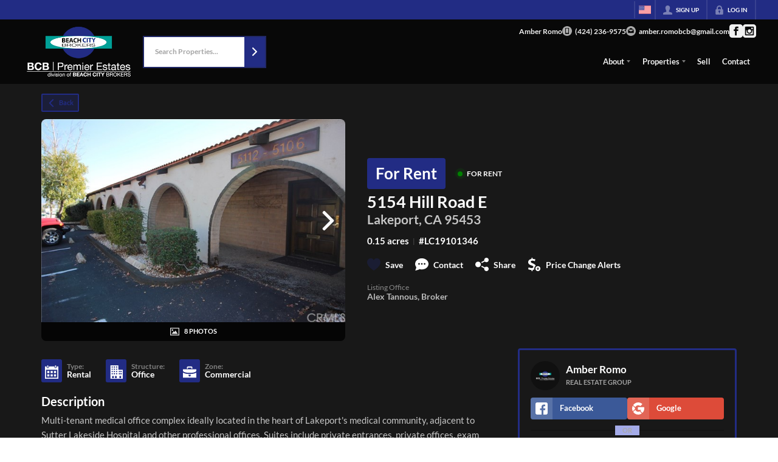

--- FILE ---
content_type: text/html; charset=utf-8
request_url: https://romosellsrealestate.com/listings/5154-hill-road-e-lakeport-ca-95453
body_size: 59418
content:
<!DOCTYPE html><html lang="en"><head><meta charSet="utf-8"/><meta charSet="utf-8"/><meta name="viewport" content="width=device-width, initial-scale=1"/><link rel="preload" as="image" href="https://static.quicktours.net/website_styling/20250114113949.png"/><link rel="preload" as="image" href="https://closehackcdn.com/listings/3171198/308748749.jpg"/><link rel="preload" as="image" href="https://static.quicktours.net/mls/20220223042836.jpg"/><link rel="preload" as="image" href="https://static.quicktours.net/website_styling/20250114113953.png"/><link rel="stylesheet" href="https://closehackstatic.com/_next/static/css/3a83ea303db895e6.css" crossorigin="anonymous" data-precedence="next"/><link rel="stylesheet" href="https://closehackstatic.com/_next/static/css/dbaf95bdd29ef348.css" crossorigin="anonymous" data-precedence="next"/><link rel="stylesheet" href="https://closehackstatic.com/_next/static/css/160edecd2212bd0e.css" crossorigin="anonymous" data-precedence="next"/><link rel="stylesheet" href="https://closehackstatic.com/_next/static/css/9ac0d0ea5b756849.css" crossorigin="anonymous" data-precedence="next"/><link rel="stylesheet" href="https://closehackstatic.com/_next/static/css/5b44cd77e3c3297f.css" crossorigin="anonymous" data-precedence="next"/><link href="https://closehackstatic.com/_next/static/css/57cae671176964c8.css" rel="stylesheet" as="style" data-precedence="dynamic"/><link href="https://closehackstatic.com/_next/static/css/485cb3df277107be.css" rel="stylesheet" as="style" data-precedence="dynamic"/><link rel="preload" as="script" fetchPriority="low" href="https://closehackstatic.com/_next/static/chunks/webpack-7f44fb2c72d29d21.js" crossorigin=""/><script src="https://closehackstatic.com/_next/static/chunks/4bd1b696-bad92808725a934a.js" async="" crossorigin=""></script><script src="https://closehackstatic.com/_next/static/chunks/ed9f2dc4-1bb0b629b1f94c42.js" async="" crossorigin=""></script><script src="https://closehackstatic.com/_next/static/chunks/31255-c7b9871392057d35.js" async="" crossorigin=""></script><script src="https://closehackstatic.com/_next/static/chunks/main-app-2567452fc3fc66d4.js" async="" crossorigin=""></script><script src="https://closehackstatic.com/_next/static/chunks/49817-5a4581c6867c9270.js" async="" crossorigin=""></script><script src="https://closehackstatic.com/_next/static/chunks/21864-495e63acbebaa09c.js" async="" crossorigin=""></script><script src="https://closehackstatic.com/_next/static/chunks/14087-ed926f3676900ea4.js" async="" crossorigin=""></script><script src="https://closehackstatic.com/_next/static/chunks/98354-208989b0154faa2f.js" async="" crossorigin=""></script><script src="https://closehackstatic.com/_next/static/chunks/app/%5Bdomain%5D/layout-4292ac6f623a34b4.js" async="" crossorigin=""></script><script src="https://closehackstatic.com/_next/static/chunks/13b76428-8370110ed6fd8870.js" async="" crossorigin=""></script><script src="https://closehackstatic.com/_next/static/chunks/ca377847-f134893db2ca8a73.js" async="" crossorigin=""></script><script src="https://closehackstatic.com/_next/static/chunks/34673-177c5e72d23c0b20.js" async="" crossorigin=""></script><script src="https://closehackstatic.com/_next/static/chunks/39630-7b064ddd61c1c12b.js" async="" crossorigin=""></script><script src="https://closehackstatic.com/_next/static/chunks/12772-ebaf753198cc65d7.js" async="" crossorigin=""></script><script src="https://closehackstatic.com/_next/static/chunks/24136-ddf597bb42d91477.js" async="" crossorigin=""></script><script src="https://closehackstatic.com/_next/static/chunks/85606-bf1085cd6ab946f7.js" async="" crossorigin=""></script><script src="https://closehackstatic.com/_next/static/chunks/87149-f40cfe0f3c3007a2.js" async="" crossorigin=""></script><script src="https://closehackstatic.com/_next/static/chunks/30030-947990739c269177.js" async="" crossorigin=""></script><script src="https://closehackstatic.com/_next/static/chunks/12389-13344da2a9e8eb2e.js" async="" crossorigin=""></script><script src="https://closehackstatic.com/_next/static/chunks/16745-df95763304f88e7e.js" async="" crossorigin=""></script><script src="https://closehackstatic.com/_next/static/chunks/55325-287b1989b5529c3c.js" async="" crossorigin=""></script><script src="https://closehackstatic.com/_next/static/chunks/6659-d1fb0e94de0a45c4.js" async="" crossorigin=""></script><script src="https://closehackstatic.com/_next/static/chunks/19962-79398676c99768c6.js" async="" crossorigin=""></script><script src="https://closehackstatic.com/_next/static/chunks/79472-2c59282187248b4f.js" async="" crossorigin=""></script><script src="https://closehackstatic.com/_next/static/chunks/39422-db2174dfbcddb457.js" async="" crossorigin=""></script><script src="https://closehackstatic.com/_next/static/chunks/81897-82410a95008f978d.js" async="" crossorigin=""></script><script src="https://closehackstatic.com/_next/static/chunks/17330-6c986091778c4645.js" async="" crossorigin=""></script><script src="https://closehackstatic.com/_next/static/chunks/98738-0ea6eafbd4e33896.js" async="" crossorigin=""></script><script src="https://closehackstatic.com/_next/static/chunks/17808-fd4ec1ba15102ca6.js" async="" crossorigin=""></script><script src="https://closehackstatic.com/_next/static/chunks/68076-f5f31d30e329ac59.js" async="" crossorigin=""></script><script src="https://closehackstatic.com/_next/static/chunks/74318-2debd7e11553b3af.js" async="" crossorigin=""></script><script src="https://closehackstatic.com/_next/static/chunks/74899-9855f1d1921e2326.js" async="" crossorigin=""></script><script src="https://closehackstatic.com/_next/static/chunks/40802-0fce96c77159373c.js" async="" crossorigin=""></script><script src="https://closehackstatic.com/_next/static/chunks/45617-9c355c3b0f307d8d.js" async="" crossorigin=""></script><script src="https://closehackstatic.com/_next/static/chunks/39697-9f81c942f233b11f.js" async="" crossorigin=""></script><script src="https://closehackstatic.com/_next/static/chunks/35379-581a9d998e1fc3ff.js" async="" crossorigin=""></script><script src="https://closehackstatic.com/_next/static/chunks/app/%5Bdomain%5D/listings/%5B%5B...path%5D%5D/page-2faae3bd100a6ae8.js" async="" crossorigin=""></script><script src="https://closehackstatic.com/_next/static/chunks/app/%5Bdomain%5D/error-d1b9b68fc5cdddbf.js" async="" crossorigin=""></script><link rel="preload" href="https://closehackstatic.com/_next/static/chunks/4e6af11a-a1a9ce7f118d700f.js" as="script" fetchPriority="low"/><link rel="preload" href="https://closehackstatic.com/_next/static/chunks/71673-913c369f9d1f8de8.js" as="script" fetchPriority="low"/><link rel="preload" href="https://closehackstatic.com/_next/static/chunks/92570-36c4b88cd1cadfdd.js" as="script" fetchPriority="low"/><link rel="preload" href="https://closehackstatic.com/_next/static/chunks/40644-6f2f6d9fcc40095f.js" as="script" fetchPriority="low"/><link rel="preload" href="https://closehackstatic.com/_next/static/chunks/74251.f34af64ea89d22ee.js" as="script" fetchPriority="low"/><link rel="preload" href="https://closehackstatic.com/_next/static/chunks/13479.b8b2de2932b6ee17.js" as="script" fetchPriority="low"/><link rel="preload" href="https://closehackstatic.com/_next/static/chunks/84740.2f7bd6375a94fee4.js" as="script" fetchPriority="low"/><link rel="preload" href="https://closehackstatic.com/_next/static/chunks/24304.92749da4c2843a0b.js" as="script" fetchPriority="low"/><link rel="preload" href="https://closehackstatic.com/_next/static/chunks/48876.95c74c679e24592a.js" as="script" fetchPriority="low"/><link rel="preload" href="https://closehackstatic.com/_next/static/chunks/14493.8bf27dab6f2b3a30.js" as="script" fetchPriority="low"/><link rel="preload" href="https://closehackstatic.com/_next/static/chunks/82468-8b3969319e9bf635.js" as="script" fetchPriority="low"/><link rel="preload" href="https://closehackstatic.com/_next/static/chunks/34520.4aab54f4b7224918.js" as="script" fetchPriority="low"/><link rel="preload" href="https://closehackstatic.com/_next/static/chunks/94151.35a85033551a8b31.js" as="script" fetchPriority="low"/><link rel="preload" href="https://closehackstatic.com/_next/static/chunks/42731-ade872c3ab6db4c1.js" as="script" fetchPriority="low"/><link rel="preload" href="https://closehackstatic.com/_next/static/chunks/27945-52b5ed95793f4b46.js" as="script" fetchPriority="low"/><link rel="preload" href="https://closehackstatic.com/_next/static/chunks/82748.b46a2f754ff9b8a0.js" as="script" fetchPriority="low"/><link rel="preload" href="https://closehackstatic.com/_next/static/chunks/66376.e853a85fc2877fc7.js" as="script" fetchPriority="low"/><link rel="preconnect" href="https://closehackstatic.com"/><link rel="preconnect" href="https://closehackcdn.com"/><link rel="preconnect" href="https://static.quicktours.net"/><link rel="preconnect" href="https://quicktours-static.s3.us-west-1.amazonaws.com"/><link rel="shortcut icon" href="https://static.quicktours.net/website_styling/20211123082335.ico"/><title>5154 Hill Road E Lakeport, CA 95453</title><meta name="description" content="Amber Romo has 8 photos of this  bed,  bath,  sqft property that was listed on 05-02-2019 for $, and is located at 5154 Hill Road E Lakeport, CA 95453."/><meta name="robots" content="index, follow"/><meta name="googlebot" content="index, follow, max-video-preview:-1, max-image-preview:large, max-snippet:-1"/><meta property="og:title" content="5154 Hill Road E Lakeport, CA 95453"/><meta property="og:description" content="Amber Romo has 8 photos of this  bed,  bath,  sqft property that was listed on 05-02-2019 for $, and is located at 5154 Hill Road E Lakeport, CA 95453."/><meta property="og:image" content="https://closehackcdn.com/listings/3171198/2001662192395-med.webp"/><meta name="twitter:card" content="summary_large_image"/><meta name="twitter:title" content="5154 Hill Road E Lakeport, CA 95453"/><meta name="twitter:description" content="Amber Romo has 8 photos of this  bed,  bath,  sqft property that was listed on 05-02-2019 for $, and is located at 5154 Hill Road E Lakeport, CA 95453."/><meta name="twitter:image" content="https://closehackcdn.com/listings/3171198/2001662192395-med.webp"/><script src="https://closehackstatic.com/_next/static/chunks/polyfills-42372ed130431b0a.js" crossorigin="anonymous" noModule=""></script><style data-styled="" data-styled-version="6.1.19">.jQiGSb{max-width:2000px;margin:0 auto;width:100%;position:relative;}/*!sc*/
.jQiGSb .global_contain_background{background-size:cover;position:absolute;top:0;left:0;right:0;bottom:0;}/*!sc*/
.jQiGSb >.global_contain_inner{position:relative;z-index:2;display:flex;}/*!sc*/
.jQiGSb >.global_contain_inner >.global_contain_inner_center{flex:1;}/*!sc*/
.jQiGSb >.global_contain_inner >.global_contain_inner_center>.global_contain_inner_main{max-width:100%;padding-left:calc(36px * 0.50);padding-right:calc(36px * 0.50);margin:0 auto;position:relative;display:flex;align-items:center;padding-top:calc(0px * 0.50);padding-bottom:calc(0px * 0.50);}/*!sc*/
@media screen and (min-width: 600px){.jQiGSb >.global_contain_inner >.global_contain_inner_center>.global_contain_inner_main{padding-left:36px;padding-right:36px;}}/*!sc*/
@media screen and (min-width:616px){.jQiGSb >.global_contain_inner >.global_contain_inner_center>.global_contain_inner_main{width:100%;min-width:472px;}}/*!sc*/
@media screen and (min-width: 600px){.jQiGSb >.global_contain_inner >.global_contain_inner_center>.global_contain_inner_main{padding-top:0px;padding-bottom:0px;}}/*!sc*/
.jQiGSb >.global_contain_inner >.global_contain_inner_center>.global_contain_inner_main >.global_contain_inner_main_children{width:100%;flex:1;position:relative;text-align:left;}/*!sc*/
@media screen and (min-width: 1008px){.jQiGSb >.global_contain_inner >.global_contain_inner_center>.global_contain_inner_main >.global_contain_inner_main_children{display:flex;flex-direction:row;}}/*!sc*/
.jQiGSb >.global_contain_inner .global_contain_inner_right,.jQiGSb >.global_contain_inner .global_contain_inner_left{display:flex;flex-direction:column;justify-content:center;}/*!sc*/
.jQiGSb >.global_contain_inner .global_contain_inner_left,.jQiGSb >.global_contain_inner .global_contain_inner_center,.jQiGSb >.global_contain_inner .global_contain_inner_right{min-width:0;}/*!sc*/
.eLjCxX{max-width:2000px;margin:0 auto;width:100%;position:relative;}/*!sc*/
.eLjCxX .global_contain_background{background-size:cover;position:absolute;top:0;left:0;right:0;bottom:0;}/*!sc*/
.eLjCxX >.global_contain_inner{position:relative;z-index:2;display:flex;}/*!sc*/
.eLjCxX >.global_contain_inner >.global_contain_inner_center{flex:1;}/*!sc*/
.eLjCxX >.global_contain_inner >.global_contain_inner_center>.global_contain_inner_main{max-width:100%;padding-left:calc(36px * 0.50);padding-right:calc(36px * 0.50);margin:0 auto;position:relative;display:flex;align-items:center;padding-top:calc(0 * 0.50);padding-bottom:calc(0 * 0.50);}/*!sc*/
@media screen and (min-width: 600px){.eLjCxX >.global_contain_inner >.global_contain_inner_center>.global_contain_inner_main{padding-left:36px;padding-right:36px;}}/*!sc*/
@media screen and (min-width:616px){.eLjCxX >.global_contain_inner >.global_contain_inner_center>.global_contain_inner_main{width:100%;min-width:472px;}}/*!sc*/
@media screen and (min-width: 600px){.eLjCxX >.global_contain_inner >.global_contain_inner_center>.global_contain_inner_main{padding-top:0;padding-bottom:0;}}/*!sc*/
.eLjCxX >.global_contain_inner >.global_contain_inner_center>.global_contain_inner_main >.global_contain_inner_main_children{width:100%;flex:1;position:relative;text-align:left;}/*!sc*/
.eLjCxX >.global_contain_inner .global_contain_inner_right,.eLjCxX >.global_contain_inner .global_contain_inner_left{display:flex;flex-direction:column;justify-content:center;}/*!sc*/
.eLjCxX >.global_contain_inner .global_contain_inner_left,.eLjCxX >.global_contain_inner .global_contain_inner_center,.eLjCxX >.global_contain_inner .global_contain_inner_right{min-width:0;}/*!sc*/
.leESfn{max-width:1500px;margin:0 auto;width:100%;position:relative;}/*!sc*/
.leESfn .global_contain_background{background-size:cover;position:absolute;top:0;left:0;right:0;bottom:0;}/*!sc*/
.leESfn >.global_contain_inner{position:relative;z-index:2;display:flex;}/*!sc*/
.leESfn >.global_contain_inner >.global_contain_inner_center{flex:1;}/*!sc*/
.leESfn >.global_contain_inner >.global_contain_inner_center>.global_contain_inner_main{max-width:100%;padding-left:calc(36px * 0.50);padding-right:calc(36px * 0.50);margin:0 auto;position:relative;display:flex;align-items:center;padding-top:calc(16px * 0.50);padding-bottom:calc(16px * 0.50);}/*!sc*/
@media screen and (min-width: 600px){.leESfn >.global_contain_inner >.global_contain_inner_center>.global_contain_inner_main{padding-left:36px;padding-right:36px;}}/*!sc*/
@media screen and (min-width:1052px){.leESfn >.global_contain_inner >.global_contain_inner_center>.global_contain_inner_main{width:95%;min-width:908px;}}/*!sc*/
@media screen and (min-width: 600px){.leESfn >.global_contain_inner >.global_contain_inner_center>.global_contain_inner_main{padding-top:16px;padding-bottom:16px;}}/*!sc*/
.leESfn >.global_contain_inner >.global_contain_inner_center>.global_contain_inner_main >.global_contain_inner_main_children{width:100%;flex:1;position:relative;text-align:left;}/*!sc*/
.leESfn >.global_contain_inner .global_contain_inner_right,.leESfn >.global_contain_inner .global_contain_inner_left{display:flex;flex-direction:column;justify-content:center;}/*!sc*/
.leESfn >.global_contain_inner .global_contain_inner_left,.leESfn >.global_contain_inner .global_contain_inner_center,.leESfn >.global_contain_inner .global_contain_inner_right{min-width:0;}/*!sc*/
.gGfkGB{max-width:1800px;margin:0 auto;width:100%;position:relative;}/*!sc*/
.gGfkGB .global_contain_background{background-size:cover;position:absolute;top:0;left:0;right:0;bottom:0;}/*!sc*/
.gGfkGB >.global_contain_inner{position:relative;z-index:2;display:flex;}/*!sc*/
.gGfkGB >.global_contain_inner >.global_contain_inner_center{flex:1;}/*!sc*/
.gGfkGB >.global_contain_inner >.global_contain_inner_center>.global_contain_inner_main{max-width:100%;padding-left:calc(24px * 0.50);padding-right:calc(24px * 0.50);margin:0 auto;position:relative;display:flex;align-items:center;padding-top:36px;padding-bottom:36px;}/*!sc*/
@media screen and (min-width: 600px){.gGfkGB >.global_contain_inner >.global_contain_inner_center>.global_contain_inner_main{padding-left:24px;padding-right:24px;}}/*!sc*/
@media screen and (min-width:788px){.gGfkGB >.global_contain_inner >.global_contain_inner_center>.global_contain_inner_main{width:95%;min-width:692px;}}/*!sc*/
@media screen and (min-width: 600px){.gGfkGB >.global_contain_inner >.global_contain_inner_center>.global_contain_inner_main{padding-top:6vw;padding-bottom:6vw;}}/*!sc*/
@media screen and (min-width: 1800px){.gGfkGB >.global_contain_inner >.global_contain_inner_center>.global_contain_inner_main{padding-top:108px;padding-bottom:108px;}}/*!sc*/
.gGfkGB >.global_contain_inner >.global_contain_inner_center>.global_contain_inner_main >.global_contain_inner_main_children{width:100%;flex:1;position:relative;text-align:left;}/*!sc*/
.gGfkGB >.global_contain_inner .global_contain_inner_right,.gGfkGB >.global_contain_inner .global_contain_inner_left{display:flex;flex-direction:column;justify-content:center;}/*!sc*/
.gGfkGB >.global_contain_inner .global_contain_inner_left,.gGfkGB >.global_contain_inner .global_contain_inner_center,.gGfkGB >.global_contain_inner .global_contain_inner_right{min-width:0;}/*!sc*/
.ePvEtW{max-width:1160px;margin:0 auto;width:100%;position:relative;}/*!sc*/
.ePvEtW .global_contain_background{background-size:cover;position:absolute;top:0;left:0;right:0;bottom:0;}/*!sc*/
.ePvEtW >.global_contain_inner{position:relative;z-index:2;display:flex;}/*!sc*/
.ePvEtW >.global_contain_inner >.global_contain_inner_center{flex:1;}/*!sc*/
.ePvEtW >.global_contain_inner >.global_contain_inner_center>.global_contain_inner_main{max-width:100%;padding-left:calc(32px * 0.50);padding-right:calc(32px * 0.50);margin-right:auto;position:relative;display:flex;align-items:flex-start;padding-top:calc(48px * 0.50);padding-bottom:calc(48px * 0.50);}/*!sc*/
@media screen and (min-width: 600px){.ePvEtW >.global_contain_inner >.global_contain_inner_center>.global_contain_inner_main{padding-left:32px;padding-right:32px;}}/*!sc*/
@media screen and (min-width:608px){.ePvEtW >.global_contain_inner >.global_contain_inner_center>.global_contain_inner_main{width:100%;min-width:480px;}}/*!sc*/
@media screen and (min-width: 600px){.ePvEtW >.global_contain_inner >.global_contain_inner_center>.global_contain_inner_main{padding-top:48px;padding-bottom:48px;}}/*!sc*/
.ePvEtW >.global_contain_inner >.global_contain_inner_center>.global_contain_inner_main >.global_contain_inner_main_children{width:100%;flex:1;position:relative;text-align:left;}/*!sc*/
.ePvEtW >.global_contain_inner .global_contain_inner_right,.ePvEtW >.global_contain_inner .global_contain_inner_left{display:flex;flex-direction:column;justify-content:center;}/*!sc*/
.ePvEtW >.global_contain_inner .global_contain_inner_left,.ePvEtW >.global_contain_inner .global_contain_inner_center,.ePvEtW >.global_contain_inner .global_contain_inner_right{min-width:0;}/*!sc*/
.gaIjcn{max-width:1860px;margin:0 auto;width:100%;position:relative;}/*!sc*/
.gaIjcn .global_contain_background{background-size:cover;position:absolute;top:0;left:0;right:0;bottom:0;}/*!sc*/
.gaIjcn >.global_contain_inner{position:relative;z-index:2;display:flex;}/*!sc*/
.gaIjcn >.global_contain_inner >.global_contain_inner_center{flex:1;}/*!sc*/
.gaIjcn >.global_contain_inner >.global_contain_inner_center>.global_contain_inner_main{max-width:100%;padding-left:calc(32px * 0.50);padding-right:calc(32px * 0.50);margin-right:auto;position:relative;display:flex;align-items:flex-start;padding-top:calc(48px * 0.50);padding-bottom:calc(48px * 0.50);}/*!sc*/
@media screen and (min-width: 600px){.gaIjcn >.global_contain_inner >.global_contain_inner_center>.global_contain_inner_main{padding-left:32px;padding-right:32px;}}/*!sc*/
@media screen and (min-width:608px){.gaIjcn >.global_contain_inner >.global_contain_inner_center>.global_contain_inner_main{width:100%;min-width:480px;}}/*!sc*/
@media screen and (min-width: 600px){.gaIjcn >.global_contain_inner >.global_contain_inner_center>.global_contain_inner_main{padding-top:48px;padding-bottom:48px;}}/*!sc*/
.gaIjcn >.global_contain_inner >.global_contain_inner_center>.global_contain_inner_main >.global_contain_inner_main_children{width:100%;flex:1;position:relative;text-align:left;}/*!sc*/
.gaIjcn >.global_contain_inner .global_contain_inner_right,.gaIjcn >.global_contain_inner .global_contain_inner_left{display:flex;flex-direction:column;justify-content:center;}/*!sc*/
.gaIjcn >.global_contain_inner .global_contain_inner_left,.gaIjcn >.global_contain_inner .global_contain_inner_center,.gaIjcn >.global_contain_inner .global_contain_inner_right{min-width:0;}/*!sc*/
data-styled.g1[id="sc-50cfc82-0"]{content:"jQiGSb,eLjCxX,leESfn,gGfkGB,ePvEtW,gaIjcn,"}/*!sc*/
.tHhrw{--primary:var(undefined);gap:0px;display:grid;}/*!sc*/
.tHhrw a{color:var(--primary);text-decoration:underline!important;}/*!sc*/
.tHhrw table{width:100%;border-collapse:collapse;margin:1.5rem 0;background:white;border-radius:8px;overflow:hidden;box-shadow:0 1px 3px rgba(0,0,0,0.1);}/*!sc*/
.tHhrw thead{background:#f8f9fa;border-bottom:2px solid #e9ecef;}/*!sc*/
.tHhrw th{padding:12px 16px;text-align:left;font-weight:600;color:#495057;font-size:0.875rem;text-transform:uppercase;letter-spacing:0.5px;}/*!sc*/
.tHhrw tbody tr{border-bottom:1px solid #e9ecef;transition:background-color 0.15s ease;}/*!sc*/
.tHhrw tbody tr:hover{background-color:#f8f9fa;}/*!sc*/
.tHhrw tbody tr:last-child{border-bottom:none;}/*!sc*/
.tHhrw td{padding:12px 16px;color:#212529;vertical-align:middle;}/*!sc*/
@media (max-width:768px){.tHhrw table{font-size:0.875rem;}.tHhrw th,.tHhrw td{padding:8px 12px;}}/*!sc*/
.tHhrw ul,.tHhrw ol{padding-left:18px;}/*!sc*/
.tHhrw ul li,.tHhrw ol li{margin-bottom:8px;}/*!sc*/
.tHhrw ul{list-style-type:disc;}/*!sc*/
.tHhrw ol{list-style-type:numeric;}/*!sc*/
.tHhrw .ql-align-left{text-align:left;}/*!sc*/
.tHhrw .ql-align-right{text-align:right;}/*!sc*/
.tHhrw .ql-align-center{text-align:center;}/*!sc*/
.tHhrw .ql-align-center img{margin-left:auto;margin-right:auto;}/*!sc*/
.tHhrw .ql-align-justify{text-align:justify;}/*!sc*/
.tHhrw *:last-child{margin-bottom:0;}/*!sc*/
.tHhrw figure,.tHhrw figcaption,.tHhrw img,.tHhrw iframe,.tHhrw video,.tHhrw audio{position:relative;}/*!sc*/
.tHhrw .__se__float-left{float:left;}/*!sc*/
.tHhrw .__se__float-right{float:right;}/*!sc*/
.tHhrw .__se__float-center{float:center;}/*!sc*/
.tHhrw .__se__float-none{float:none;}/*!sc*/
.tHhrw hr.__se__solid{border-style:solid none none;}/*!sc*/
.tHhrw hr.__se__dotted{border-style:dotted none none;}/*!sc*/
.tHhrw hr.__se__dashed{border-style:dashed none none;}/*!sc*/
.tHhrw .se-image-container,.tHhrw .se-video-container{width:auto;height:auto;max-width:100%;}/*!sc*/
.tHhrw figure{display:block;outline:none;margin:0;padding:0;}/*!sc*/
.tHhrw figure figcaption{padding:1em 0.5em;margin:0;background-color:#f9f9f9;outline:none;}/*!sc*/
.tHhrw figure figcaption p{line-height:2;margin:0;}/*!sc*/
.tHhrw .se-image-container a img{padding:1px;margin:1px;}/*!sc*/
.tHhrw .se-video-container iframe,.tHhrw .se-video-container video{outline:1px solid #9e9e9e;position:absolute;top:0;left:0;border:0;width:100%;height:100%;}/*!sc*/
.tHhrw .se-video-container figure{left:0px;width:100%;max-width:100%;}/*!sc*/
.tHhrw audio{width:300px;height:54px;}/*!sc*/
.tHhrw audio.active{outline:2px solid #80bdff;}/*!sc*/
data-styled.g2[id="sc-2b4fb8db-0"]{content:"tHhrw,"}/*!sc*/
.cYXoBn{display:inline-block;width:18px;height:18px;background-color:currentColor;mask:url(https://closehackstatic.com/icons/person.svg) no-repeat center/contain;-webkit-mask:url(https://closehackstatic.com/icons/person.svg) no-repeat center/contain;flex-shrink:0;vertical-align:middle;cursor:pointer;}/*!sc*/
.brlNdD{display:inline-block;width:18px;height:18px;background-color:currentColor;mask:url(https://closehackstatic.com/icons/padlock.svg) no-repeat center/contain;-webkit-mask:url(https://closehackstatic.com/icons/padlock.svg) no-repeat center/contain;flex-shrink:0;vertical-align:middle;cursor:pointer;}/*!sc*/
.LSZrf{display:inline-block;width:18px;height:18px;background-color:currentColor;mask:url(https://closehackstatic.com/icons/next.svg) no-repeat center/contain;-webkit-mask:url(https://closehackstatic.com/icons/next.svg) no-repeat center/contain;flex-shrink:0;vertical-align:middle;cursor:pointer;}/*!sc*/
.cLWhJD{display:inline-block;width:18px;height:18px;background-color:currentColor;mask:url(https://closehackstatic.com/icons/phone_circle.svg) no-repeat center/contain;-webkit-mask:url(https://closehackstatic.com/icons/phone_circle.svg) no-repeat center/contain;flex-shrink:0;vertical-align:middle;cursor:pointer;}/*!sc*/
.dMBbUb{display:inline-block;width:18px;height:18px;background-color:currentColor;mask:url(https://closehackstatic.com/icons/email_circle.svg) no-repeat center/contain;-webkit-mask:url(https://closehackstatic.com/icons/email_circle.svg) no-repeat center/contain;flex-shrink:0;vertical-align:middle;cursor:pointer;}/*!sc*/
.bsJFOz{display:inline-block;width:18px;height:18px;background-color:currentColor;mask:url(https://closehackstatic.com/icons/social_facebook.svg) no-repeat center/contain;-webkit-mask:url(https://closehackstatic.com/icons/social_facebook.svg) no-repeat center/contain;flex-shrink:0;vertical-align:middle;cursor:pointer;}/*!sc*/
.edyyuz{display:inline-block;width:18px;height:18px;background-color:currentColor;mask:url(https://closehackstatic.com/icons/social_instagram.svg) no-repeat center/contain;-webkit-mask:url(https://closehackstatic.com/icons/social_instagram.svg) no-repeat center/contain;flex-shrink:0;vertical-align:middle;cursor:pointer;}/*!sc*/
.cHXwuz{display:inline-block;width:18px;height:18px;background-color:currentColor;mask:url(https://closehackstatic.com/icons/chat_circle.svg) no-repeat center/contain;-webkit-mask:url(https://closehackstatic.com/icons/chat_circle.svg) no-repeat center/contain;flex-shrink:0;vertical-align:middle;cursor:pointer;}/*!sc*/
.eriwWj{display:inline-block;width:18px;height:18px;background-color:currentColor;mask:url(https://closehackstatic.com/icons/back.svg) no-repeat center/contain;-webkit-mask:url(https://closehackstatic.com/icons/back.svg) no-repeat center/contain;flex-shrink:0;vertical-align:middle;cursor:pointer;}/*!sc*/
.dQdOnf{display:inline-block;width:22;height:22;background-color:currentColor;mask:url(https://closehackstatic.com/icons/heart.svg) no-repeat center/contain;-webkit-mask:url(https://closehackstatic.com/icons/heart.svg) no-repeat center/contain;flex-shrink:0;vertical-align:middle;cursor:pointer;}/*!sc*/
.cVgLVn{display:inline-block;width:18px;height:18px;background-color:currentColor;mask:url(https://closehackstatic.com/icons/chat.svg) no-repeat center/contain;-webkit-mask:url(https://closehackstatic.com/icons/chat.svg) no-repeat center/contain;flex-shrink:0;vertical-align:middle;cursor:pointer;}/*!sc*/
.bSBhPf{display:inline-block;width:18px;height:18px;background-color:currentColor;mask:url(https://closehackstatic.com/icons/share.svg) no-repeat center/contain;-webkit-mask:url(https://closehackstatic.com/icons/share.svg) no-repeat center/contain;flex-shrink:0;vertical-align:middle;cursor:pointer;}/*!sc*/
.WBGkb{display:inline-block;width:18px;height:18px;background-color:currentColor;mask:url(https://closehackstatic.com/icons/dollar_reduce.svg) no-repeat center/contain;-webkit-mask:url(https://closehackstatic.com/icons/dollar_reduce.svg) no-repeat center/contain;flex-shrink:0;vertical-align:middle;cursor:pointer;}/*!sc*/
.gOdfhT{display:inline-block;width:18px;height:18px;background-color:currentColor;mask:url(https://closehackstatic.com/icons/chevron_right.svg) no-repeat center/contain;-webkit-mask:url(https://closehackstatic.com/icons/chevron_right.svg) no-repeat center/contain;flex-shrink:0;vertical-align:middle;cursor:pointer;}/*!sc*/
.dDVcTL{display:inline-block;width:18px;height:18px;background-color:currentColor;mask:url(https://closehackstatic.com/icons/photo.svg) no-repeat center/contain;-webkit-mask:url(https://closehackstatic.com/icons/photo.svg) no-repeat center/contain;flex-shrink:0;vertical-align:middle;cursor:pointer;}/*!sc*/
.ilOIiP{display:inline-block;width:18px;height:18px;background-color:currentColor;mask:url(https://closehackstatic.com/icons/calendar.svg) no-repeat center/contain;-webkit-mask:url(https://closehackstatic.com/icons/calendar.svg) no-repeat center/contain;flex-shrink:0;vertical-align:middle;cursor:pointer;}/*!sc*/
.iZPbPf{display:inline-block;width:18px;height:18px;background-color:currentColor;mask:url(https://closehackstatic.com/icons/building.svg) no-repeat center/contain;-webkit-mask:url(https://closehackstatic.com/icons/building.svg) no-repeat center/contain;flex-shrink:0;vertical-align:middle;cursor:pointer;}/*!sc*/
.hbcwaj{display:inline-block;width:18px;height:18px;background-color:currentColor;mask:url(https://closehackstatic.com/icons/briefcase.svg) no-repeat center/contain;-webkit-mask:url(https://closehackstatic.com/icons/briefcase.svg) no-repeat center/contain;flex-shrink:0;vertical-align:middle;cursor:pointer;}/*!sc*/
.chtYCk{display:inline-block;width:20px;height:20px;background-color:white;mask:url(https://closehackstatic.com/icons/social_facebook_simple.svg) no-repeat center/contain;-webkit-mask:url(https://closehackstatic.com/icons/social_facebook_simple.svg) no-repeat center/contain;flex-shrink:0;vertical-align:middle;cursor:pointer;}/*!sc*/
.iEDrDM{display:inline-block;width:20px;height:20px;background-color:white;mask:url(https://closehackstatic.com/icons/social_google_simple.svg) no-repeat center/contain;-webkit-mask:url(https://closehackstatic.com/icons/social_google_simple.svg) no-repeat center/contain;flex-shrink:0;vertical-align:middle;cursor:pointer;}/*!sc*/
.bVQzPf{display:inline-block;width:18px;height:18px;background-color:currentColor;mask:url(https://closehackstatic.com/icons/check.svg) no-repeat center/contain;-webkit-mask:url(https://closehackstatic.com/icons/check.svg) no-repeat center/contain;flex-shrink:0;vertical-align:middle;cursor:pointer;}/*!sc*/
.jpWIgX{display:inline-block;width:14px;height:14px;background-color:currentColor;mask:url(https://closehackstatic.com/icons/leave.svg) no-repeat center/contain;-webkit-mask:url(https://closehackstatic.com/icons/leave.svg) no-repeat center/contain;flex-shrink:0;vertical-align:middle;cursor:pointer;}/*!sc*/
.idnaVD{display:inline-block;width:14px;height:14px;background-color:currentColor;mask:url(https://closehackstatic.com/icons/chevron_left.svg) no-repeat center/contain;-webkit-mask:url(https://closehackstatic.com/icons/chevron_left.svg) no-repeat center/contain;flex-shrink:0;vertical-align:middle;cursor:pointer;}/*!sc*/
.cUjxeP{display:inline-block;width:14px;height:14px;background-color:currentColor;mask:url(https://closehackstatic.com/icons/chevron_right.svg) no-repeat center/contain;-webkit-mask:url(https://closehackstatic.com/icons/chevron_right.svg) no-repeat center/contain;flex-shrink:0;vertical-align:middle;cursor:pointer;}/*!sc*/
.gxxOez{display:inline-block;width:18px;height:18px;background-color:currentColor;mask:url(https://closehackstatic.com/icons/chat_double.svg) no-repeat center/contain;-webkit-mask:url(https://closehackstatic.com/icons/chat_double.svg) no-repeat center/contain;flex-shrink:0;vertical-align:middle;cursor:pointer;}/*!sc*/
.fnbomz{display:inline-block;width:18px;height:18px;background-color:currentColor;mask:url(https://closehackstatic.com/icons/clipboard.svg) no-repeat center/contain;-webkit-mask:url(https://closehackstatic.com/icons/clipboard.svg) no-repeat center/contain;flex-shrink:0;vertical-align:middle;cursor:pointer;}/*!sc*/
.kGoJoH{display:inline-block;width:18px;height:18px;background-color:currentColor;mask:url(https://closehackstatic.com/icons/map_pin.svg) no-repeat center/contain;-webkit-mask:url(https://closehackstatic.com/icons/map_pin.svg) no-repeat center/contain;flex-shrink:0;vertical-align:middle;cursor:pointer;}/*!sc*/
.cNyEdn{display:inline-block;width:18px;height:18px;background-color:currentColor;mask:url(https://closehackstatic.com/icons/arrow_right_circled.svg) no-repeat center/contain;-webkit-mask:url(https://closehackstatic.com/icons/arrow_right_circled.svg) no-repeat center/contain;flex-shrink:0;vertical-align:middle;cursor:pointer;}/*!sc*/
.bPjEJT{display:inline-block;width:18px;height:18px;background-color:currentColor;mask:url(https://closehackstatic.com/icons/equal_housing.svg) no-repeat center/contain;-webkit-mask:url(https://closehackstatic.com/icons/equal_housing.svg) no-repeat center/contain;flex-shrink:0;vertical-align:middle;cursor:pointer;}/*!sc*/
data-styled.g3[id="sc-c57b4432-0"]{content:"cYXoBn,brlNdD,LSZrf,cLWhJD,dMBbUb,bsJFOz,edyyuz,cHXwuz,eriwWj,dQdOnf,cVgLVn,bSBhPf,WBGkb,gOdfhT,dDVcTL,ilOIiP,iZPbPf,hbcwaj,chtYCk,iEDrDM,bVQzPf,jpWIgX,idnaVD,cUjxeP,gxxOez,fnbomz,kGoJoH,cNyEdn,bPjEJT,"}/*!sc*/
.QFaNv{display:block;}/*!sc*/
.QFaNv svg{display:block;width:20px;height:20px;}/*!sc*/
.QFaNv .material-icons{font-size:20px;font-weight:initial;}/*!sc*/
data-styled.g4[id="sc-5436c490-0"]{content:"QFaNv,"}/*!sc*/
.XdqhG{display:block;width:100%;}/*!sc*/
.XdqhG .textarea-wrapper{position:relative;width:100%;}/*!sc*/
.XdqhG .char-counter{position:absolute;bottom:8px;right:12px;font-weight:600;border-radius:3px;pointer-events:none;z-index:10;transition:all 0.15s ease;font-size:11px;padding:3px 8px;background:rgba(107, 114, 128, 0.08);border:1px solid rgba(107, 114, 128, 0.2);color:#6b7280;}/*!sc*/
.XdqhG textarea{display:block;width:100%;outline:none;border:none;height:120px;padding:10px 16px 11px;color:inherit;border-radius:4px;font-size:15px;line-height:21px;overflow:hidden;overflow-y:auto;resize:none;border:2px solid var(--dash-border, #e5e5e5);background:var(--dash-bg-light-03, #f5f5f5);color:var(--dash-text, #1e1e1e);transition:all 0.12s ease-out;}/*!sc*/
.XdqhG textarea::placeholder{opacity:0.35;font-weight:400;}/*!sc*/
.XdqhG textarea:hover,.XdqhG textarea:focus{background:var(--dash-bg-light-06, #e5e5e5);color:var(--dash-text, #1e1e1e);}/*!sc*/
.XdqhG textarea{font-size:12px;line-height:16px;padding:8px 14px 9px;height:90px;}/*!sc*/
data-styled.g8[id="sc-2fb42ce3-0"]{content:"XdqhG,"}/*!sc*/
.iXktKZ{background:var(--dash-bg-light-06, #1E1E1E);padding:48px 18px;display:flex;justify-content:center;height:200px;}/*!sc*/
data-styled.g9[id="sc-25bc325b-0"]{content:"iXktKZ,"}/*!sc*/
.vrgsb{display:block;margin:0 auto;}/*!sc*/
data-styled.g10[id="sc-25bc325b-1"]{content:"vrgsb,"}/*!sc*/
.fxmlSa{display:flex;align-items:center;}/*!sc*/
.fxmlSa .indicator_simple_dot{position:relative;margin-right:5px;width:12px;height:12px;}/*!sc*/
.fxmlSa .indicator_simple_dot .pulse{width:8px;height:8px;border:4px solid green;border-radius:50%;z-index:10;position:absolute;margin:2px;}/*!sc*/
.fxmlSa .indicator_simple_dot .dot{border:10px solid green;background:transparent;border-radius:50%;height:21px;width:21px;animation:gnyNoV 3s ease-out;animation-iteration-count:infinite;position:absolute;top:50%;left:50%;margin-left:-10.5px;margin-top:-10.5px;z-index:1;opacity:0;}/*!sc*/
.fxmlSa span{display:block;font-size:16px;font-weight:600;-webkit-font-smoothing:antialiased;}/*!sc*/
data-styled.g20[id="sc-e514a7a8-0"]{content:"fxmlSa,"}/*!sc*/
.bWKGSJ{position:relative;color:#fff;}/*!sc*/
.bWKGSJ .swift_button_content{display:flex;align-items:center;justify-content:center;padding:10px 18px;}/*!sc*/
.bWKGSJ .swift_button_number{padding:8px 10px;background-color:rgba(0,0,0,0.1);color:white;font-weight:bold;display:flex;flex:1;align-items:center;justify-content:center;height:100%;border-top-right-radius:2px;border-bottom-right-radius:2px;}/*!sc*/
.bWKGSJ a{font-weight:600;line-height:16px;border-radius:2px;border:2px solid black;outline:none;-webkit-font-smoothing:antialiased;cursor:pointer;display:flex;justify-content:center;line-height:16px;}/*!sc*/
.bWKGSJ a i[data-mask-icon]{display:block;width:18px;height:18px;margin-top:1px;margin-bottom:1px;}/*!sc*/
.bWKGSJ a span:not(.loader){font-size:14px;line-height:20px;font-weight:800;white-space:nowrap;display:block;-webkit-font-smoothing:antialiased;}/*!sc*/
.bWKGSJ a i~span:not(.loader){margin-left:8px;}/*!sc*/
.bWKGSJ a svg~span:not(.loader){margin-left:8px;}/*!sc*/
.bWKGSJ a .swift_button_icon~span:not(.loader){margin-left:8px;}/*!sc*/
.bWKGSJ a span:not(.loader) ~i,.bWKGSJ a span:not(.loader) .swift_button_icon{margin-left:8px;}/*!sc*/
.bWKGSJ a .swift_button_content{padding:8px 12px;}/*!sc*/
.bWKGSJ a .swift_button_number{padding:8px 8px;}/*!sc*/
.bWKGSJ a span:not(.loader){font-size:13px;line-height:18px;}/*!sc*/
.bWKGSJ a i[data-mask-icon]{width:16px;height:16px;}/*!sc*/
.bWKGSJ a{background:#222C84;border-color:#222C84;}/*!sc*/
.bWKGSJ a i[data-mask-icon]{background-color:#fff;}/*!sc*/
@media (hover: hover){.bWKGSJ a:hover{background:#1d2570;}}/*!sc*/
.bWKGSJ.disabled{cursor:not-allowed!important;}/*!sc*/
.bWKGSJ.disabled a{background:#bbb;color:#444;border-top-left-radius:0;border-top-right-radius:0;pointer-events:none;cursor:not-allowed!important;border-color:#bbb;}/*!sc*/
.bWKGSJ.disabled a i[data-mask-icon]{opacity:0.25;background-color:#444;}/*!sc*/
.bWKGSJ .loader{position:absolute;top:0px;left:0px;right:0px;width:100%;overflow:hidden;height:4px;}/*!sc*/
.fZZyGQ{position:relative;color:#222C84;}/*!sc*/
.fZZyGQ .swift_button_content{display:flex;align-items:center;justify-content:center;padding:10px 18px;}/*!sc*/
.fZZyGQ .swift_button_number{padding:8px 10px;background-color:rgba(0,0,0,0.1);color:white;font-weight:bold;display:flex;flex:1;align-items:center;justify-content:center;height:100%;border-top-right-radius:2px;border-bottom-right-radius:2px;}/*!sc*/
.fZZyGQ a{font-weight:600;line-height:16px;border-radius:2px;border:2px solid black;outline:none;-webkit-font-smoothing:antialiased;cursor:pointer;display:flex;justify-content:center;border-width:1.5px;}/*!sc*/
.fZZyGQ a i[data-mask-icon]{display:block;width:18px;height:18px;margin-top:1px;margin-bottom:1px;}/*!sc*/
.fZZyGQ a span:not(.loader){font-size:14px;line-height:20px;font-weight:800;white-space:nowrap;display:block;-webkit-font-smoothing:antialiased;}/*!sc*/
.fZZyGQ a i~span:not(.loader){margin-left:8px;}/*!sc*/
.fZZyGQ a svg~span:not(.loader){margin-left:8px;}/*!sc*/
.fZZyGQ a .swift_button_icon~span:not(.loader){margin-left:8px;}/*!sc*/
.fZZyGQ a span:not(.loader) ~i,.fZZyGQ a span:not(.loader) .swift_button_icon{margin-left:8px;}/*!sc*/
.fZZyGQ a .swift_button_content{padding:6px 8px;}/*!sc*/
.fZZyGQ a .swift_button_number{padding:6px 6px;}/*!sc*/
.fZZyGQ a span:not(.loader){font-size:11px;line-height:14px;}/*!sc*/
.fZZyGQ a i~span:not(.loader),.fZZyGQ a i[data-mask-icon]~span:not(.loader){margin-left:6px;}/*!sc*/
.fZZyGQ a i[data-mask-icon]{width:13px;height:13px;}/*!sc*/
.fZZyGQ a{background:rgba(34,44,132,0.3);border-color:#222C84;}/*!sc*/
.fZZyGQ a i[data-mask-icon]{background-color:#222C84;}/*!sc*/
@media (hover: hover){.fZZyGQ:hover{color:#fff;}.fZZyGQ:hover a{background:rgba(34,44,132,0.85);}.fZZyGQ:hover a i[data-mask-icon]{background-color:#fff;}}/*!sc*/
.fZZyGQ.disabled{cursor:not-allowed!important;}/*!sc*/
.fZZyGQ.disabled a{background:#bbb;color:#444;border-top-left-radius:0;border-top-right-radius:0;pointer-events:none;cursor:not-allowed!important;border-color:#bbb;}/*!sc*/
.fZZyGQ.disabled a i[data-mask-icon]{opacity:0.25;background-color:#444;}/*!sc*/
.fZZyGQ .loader{position:absolute;top:0px;left:0px;right:0px;width:100%;overflow:hidden;height:4px;}/*!sc*/
.hihRmB{position:relative;color:#000;width:100%;text-align:center;justify-content:center;}/*!sc*/
.hihRmB .swift_button_content{display:flex;align-items:center;justify-content:center;padding:10px 18px;}/*!sc*/
.hihRmB .swift_button_number{padding:8px 10px;background-color:rgba(0,0,0,0.1);color:white;font-weight:bold;display:flex;flex:1;align-items:center;justify-content:center;height:100%;border-top-right-radius:2px;border-bottom-right-radius:2px;}/*!sc*/
.hihRmB a{font-weight:600;line-height:16px;border-radius:2px;border:2px solid black;outline:none;-webkit-font-smoothing:antialiased;cursor:pointer;display:flex;justify-content:center;line-height:16px;}/*!sc*/
.hihRmB a i[data-mask-icon]{display:block;width:18px;height:18px;margin-top:1px;margin-bottom:1px;}/*!sc*/
.hihRmB a span:not(.loader){font-size:14px;line-height:20px;font-weight:800;white-space:nowrap;display:block;-webkit-font-smoothing:antialiased;}/*!sc*/
.hihRmB a i~span:not(.loader){margin-left:8px;}/*!sc*/
.hihRmB a svg~span:not(.loader){margin-left:8px;}/*!sc*/
.hihRmB a .swift_button_icon~span:not(.loader){margin-left:8px;}/*!sc*/
.hihRmB a span:not(.loader) ~i,.hihRmB a span:not(.loader) .swift_button_icon{margin-left:8px;}/*!sc*/
.hihRmB a .swift_button_content{padding:8px 12px;}/*!sc*/
.hihRmB a .swift_button_number{padding:8px 8px;}/*!sc*/
.hihRmB a span:not(.loader){font-size:13px;line-height:18px;}/*!sc*/
.hihRmB a i[data-mask-icon]{width:16px;height:16px;}/*!sc*/
.hihRmB a{background:#fff;border-color:#fff;}/*!sc*/
.hihRmB a i[data-mask-icon]{background-color:#000;}/*!sc*/
@media (hover: hover){.hihRmB a:hover{background:#f2f2f2;}}/*!sc*/
.hihRmB.disabled{cursor:not-allowed!important;}/*!sc*/
.hihRmB.disabled a{background:#bbb;color:#444;border-top-left-radius:0;border-top-right-radius:0;pointer-events:none;cursor:not-allowed!important;border-color:#bbb;}/*!sc*/
.hihRmB.disabled a i[data-mask-icon]{opacity:0.25;background-color:#444;}/*!sc*/
.hihRmB .loader{position:absolute;top:0px;left:0px;right:0px;width:100%;overflow:hidden;height:4px;}/*!sc*/
.hihRmB a{justify-content:center;}/*!sc*/
.hMKYsJ{position:relative;color:#222C84;width:100%;text-align:center;justify-content:center;}/*!sc*/
.hMKYsJ .swift_button_content{display:flex;align-items:center;justify-content:center;padding:10px 18px;}/*!sc*/
.hMKYsJ .swift_button_number{padding:8px 10px;background-color:rgba(0,0,0,0.1);color:white;font-weight:bold;display:flex;flex:1;align-items:center;justify-content:center;height:100%;border-top-right-radius:2px;border-bottom-right-radius:2px;}/*!sc*/
.hMKYsJ a{font-weight:600;line-height:16px;border-radius:2px;border:2px solid black;outline:none;-webkit-font-smoothing:antialiased;cursor:pointer;display:flex;justify-content:center;line-height:16px;}/*!sc*/
.hMKYsJ a i[data-mask-icon]{display:block;width:18px;height:18px;margin-top:1px;margin-bottom:1px;}/*!sc*/
.hMKYsJ a span:not(.loader){font-size:14px;line-height:20px;font-weight:800;white-space:nowrap;display:block;-webkit-font-smoothing:antialiased;}/*!sc*/
.hMKYsJ a i~span:not(.loader){margin-left:8px;}/*!sc*/
.hMKYsJ a svg~span:not(.loader){margin-left:8px;}/*!sc*/
.hMKYsJ a .swift_button_icon~span:not(.loader){margin-left:8px;}/*!sc*/
.hMKYsJ a span:not(.loader) ~i,.hMKYsJ a span:not(.loader) .swift_button_icon{margin-left:8px;}/*!sc*/
.hMKYsJ a .swift_button_content{padding:8px 12px;}/*!sc*/
.hMKYsJ a .swift_button_number{padding:8px 8px;}/*!sc*/
.hMKYsJ a span:not(.loader){font-size:13px;line-height:18px;}/*!sc*/
.hMKYsJ a i[data-mask-icon]{width:16px;height:16px;}/*!sc*/
.hMKYsJ a{background:transparent;border-color:#222C84;}/*!sc*/
.hMKYsJ a i[data-mask-icon]{background-color:#222C84;}/*!sc*/
@media (hover: hover){.hMKYsJ:hover{color:#fff;}.hMKYsJ:hover a{background:#222C84;}.hMKYsJ:hover a i[data-mask-icon]{background-color:#fff;}}/*!sc*/
.hMKYsJ.disabled{cursor:not-allowed!important;}/*!sc*/
.hMKYsJ.disabled a{background:#bbb;color:#444;border-top-left-radius:0;border-top-right-radius:0;pointer-events:none;cursor:not-allowed!important;border-color:#bbb;}/*!sc*/
.hMKYsJ.disabled a i[data-mask-icon]{opacity:0.25;background-color:#444;}/*!sc*/
.hMKYsJ .loader{position:absolute;top:0px;left:0px;right:0px;width:100%;overflow:hidden;height:4px;}/*!sc*/
.hMKYsJ a{justify-content:center;}/*!sc*/
data-styled.g21[id="sc-fdd96282-0"]{content:"bWKGSJ,fZZyGQ,hihRmB,hMKYsJ,"}/*!sc*/
.jNWQsR{width:100%;font-size:0;}/*!sc*/
.jNWQsR >label:first-of-type{display:inline-flex;padding:1px 0;cursor:pointer;word-break:break-all;}/*!sc*/
.jNWQsR >label:first-of-type .swift_input_checkbox_box{width:18px;height:18px;margin-top:2px;border:2px solid var(--dash-border,rgba(0,0,0,0.08));background:var(--dash-bg-light-06,#fff);border-radius:4px;margin-right:5px;display:flex;align-items:center;justify-content:center;}/*!sc*/
.jNWQsR >label:first-of-type .swift_input_checkbox_box i[data-mask-icon]{display:block;width:12px;height:12px;opacity:1;background-color:#fff;transform:scale(0);margin:0;}/*!sc*/
.jNWQsR >label:first-of-type input{display:none;}/*!sc*/
.jNWQsR >label:first-of-type input:checked~.swift_input_checkbox_box{background:#222C84;}/*!sc*/
.jNWQsR >label:first-of-type input:checked~.swift_input_checkbox_box i[data-mask-icon]{transform:scale(1);}/*!sc*/
.jNWQsR >label:first-of-type >span{opacity:0.8;font-size:14px;font-weight:600;flex:1;display:block;word-break:normal;}/*!sc*/
.jNWQsR >label:first-of-type p{margin:0;font-size:12px;}/*!sc*/
.jNWQsR >label:first-of-type{display:flex;padding:2px 0;}/*!sc*/
.jNWQsR >label:first-of-type .swift_input_checkbox_box{width:16px;height:16px;margin-top:1px;border:2px solid rgba(0, 0, 0, 0.08);border-radius:2px;}/*!sc*/
({hasLabel:a})=>a.jNWQsR >label:first-of-type .swift_input_checkbox_box.jNWQsR >label:first-of-type .swift_input_checkbox_box"margin-right: 8px;" i[data-mask-icon]{width:12px;height:12px;}/*!sc*/
data-styled.g22[id="sc-b64ebb8b-0"]{content:"jNWQsR,"}/*!sc*/
.fxwyCb{color:var(--dash-text,inherit);}/*!sc*/
.fxwyCb .form>div:first-child>div:first-child{padding-top:0;}/*!sc*/
.fxwyCb .status{padding:10px 18px;border-radius:2px;background:var(--dash-text,#1e1e1e);color:var(--dash-bg,white);margin-bottom:12px;}/*!sc*/
.fxwyCb .status.error{color:#fff;background:#de635d;}/*!sc*/
.fxwyCb .status.success{color:#fff;background:#5ab89e;}/*!sc*/
.fxwyCb .status span{font-size:14px;font-weight:600;display:block;-webkit-font-smoothing:antialiased;}/*!sc*/
.fxwyCb .swift-form-buttons{display:flex;flex-wrap:wrap;gap:4px;margin-top:4px;justify-content:flex-start;}/*!sc*/
.fxwyCb .swift-form-buttons >button:last-child{margin-right:0;}/*!sc*/
.fxwyCb .swift-form-title{margin-left:0px;}/*!sc*/
.fxwyCb .swift-form-title h3{font-size:18px;font-weight:600;}/*!sc*/
.fxwyCb .swift-form-title h4{font-size:10px;opacity:0.85;font-weight:700;-webkit-font-smoothing:antialiased;}/*!sc*/
.fxwyCb .swift-form-group-header{margin-left:0px;}/*!sc*/
.fxwyCb .swift-form-group-header .swift-form-group-header-primary{display:flex;align-items:center;padding:2px 0 0px;}/*!sc*/
.fxwyCb .swift-form-group-header .swift-form-group-header-text h3{font-size:15px;font-weight:700;-webkit-font-smoothing:antialiased;display:flex;align-items:center;gap:6px;}/*!sc*/
.fxwyCb .swift-form-group-header .swift-form-group-header-text h3 >div{font-size:inherit;}/*!sc*/
.fxwyCb .swift-form-group-header .swift-form-group-header-text h3 span{font-size:inherit;}/*!sc*/
.fxwyCb .swift-form-group-header .swift-form-group-header-text h3 i[data-mask-icon]{opacity:0.6;}/*!sc*/
.fxwyCb .swift-form-group-header .swift-form-group-header-text h6{font-size:10.5px;font-weight:600;opacity:0.6;-webkit-font-smoothing:antialiased;}/*!sc*/
.fxwyCb .swift-form-group-header font{font-size:13px;font-weight:700;text-transform:uppercase;-webkit-font-smoothing:antialiased;opacity:0.8;margin-left:12px;}/*!sc*/
.fxwyCb .swift-form-group-header small{font-size:10px;font-weight:700;text-transform:uppercase;-webkit-font-smoothing:antialiased;opacity:0.4;margin-left:12px;}/*!sc*/
.fxwyCb .swift-form-group-header:hover small{opacity:1;text-decoration:underline;}/*!sc*/
.fxwyCb .swift-form-group-header .swift-form-group-header-sublabel{font-size:10px;font-weight:600;opacity:0.6;-webkit-font-smoothing:antialiased;}/*!sc*/
.fxwyCb .swift-form-group-header .swift-form-group-header-line{flex:1;height:2px;background:var(--dash-border,rgba(0,0,0,0.1));margin-left:12px;}/*!sc*/
.fxwyCb .swift-form-group-header .swift-form-group-header-carat{margin-left:8px;display:flex;align-items:center;color:var(--dash-text,inherit);}/*!sc*/
.fxwyCb .swift-form-group-header .swift-form-group-header-carat i[data-mask-icon]{width:12px;height:12px;display:block;}/*!sc*/
.fxwyCb .swift-form-item-group-fields{margin-top:4px;padding-top:4px;padding-left:14px;border-left:2px solid var(--dash-border,rgba(0,0,0,0.1));}/*!sc*/
.fxwyCb .swift-form-item-group-fields.theme-blank{margin-top:0;padding-top:0;padding-left:0;border-left:none;}/*!sc*/
.fxwyCb .swift-form-disclaimer{font-size:12px;line-height:16px;font-weight:800;position:relative;color:var(--dash-text-subtle,#aaa);}/*!sc*/
.fxwyCb .swift-form-disclaimer a{font-size:12px;line-height:16px;font-weight:800;z-index:2;position:relative;color:#222C84;text-decoration:underline!important;}/*!sc*/
data-styled.g61[id="sc-546351d0-0"]{content:"fxwyCb,"}/*!sc*/
.cxftkc .swift-social-button{width:100%;display:flex;align-items:center;justify-content:center;font-size:14px;font-weight:800;border-radius:4px;color:white;cursor:pointer;border:none;outline:none;background-color:#ccc;}/*!sc*/
.cxftkc .swift-social-button:hover{opacity:0.9;}/*!sc*/
.cxftkc .swift-social-button.facebook{background-color:#3b5998!important;}/*!sc*/
.cxftkc .swift-social-button.google{background-color:#dd4b39!important;}/*!sc*/
.cxftkc .swift-social-button .swift-social-button-icon{padding:8px;display:flex;align-items:center;justify-content:center;background-color:rgba(255,255,255,0.15);border-radius:4px 0 0 4px;}/*!sc*/
.cxftkc .swift-social-button .swift-social-button-text{padding:8px 12px;display:flex;align-items:center;justify-content:flex-start;width:100%;}/*!sc*/
.cxftkc .swift-social-button .swift-social-button-text span{font-size:13px;font-weight:800;-webkit-font-smoothing:antialiased;}/*!sc*/
data-styled.g79[id="sc-3b6403f7-0"]{content:"cxftkc,"}/*!sc*/
.dQltqi{position:relative;display:flex;align-items:center;justify-content:flex-start;width:100%;}/*!sc*/
.dQltqi .swift_inline_label_hidden{position:absolute;left:-10000px;top:auto;width:1px;height:1px;overflow:hidden;}/*!sc*/
.dQltqi form{display:flex;justify-content:center;width:100%;border:2px solid rgba(34,44,132,0.7);position:relative;}/*!sc*/
.dQltqi form input{background:rgba(8,8,8,0.85);color:#F0F0F0;font-size:12px;font-weight:700;-webkit-font-smoothing:antialiased;outline:none;color:#1e1e1e;background:#ffffff;border:none;margin:0;padding:11px 18px 12px;width:100%;max-width:100%;}/*!sc*/
.dQltqi form input::placeholder{color:#1e1e1e;opacity:0.4;}/*!sc*/
.dQltqi form button{display:flex;flex-direction:column;position:relative;z-index:5;}/*!sc*/
.dQltqi form button a{padding:0;}/*!sc*/
.dQltqi form a{flex:1;border-radius:0;}/*!sc*/
.dQltqi .listing_search_input_results{position:absolute;top:100%;left:-2px;right:-2px;background:#080808;z-index:15;max-height:420px;overflow-y:auto;border:2px solid rgba(34,44,132,0.7);}/*!sc*/
.dQltqi .listing_search_input_results::-webkit-scrollbar{width:12px;}/*!sc*/
.dQltqi .listing_search_input_results::-webkit-scrollbar-track{background:#080808;}/*!sc*/
.dQltqi .listing_search_input_results::-webkit-scrollbar-thumb{background-color:#000;border:3px solid transparent;}/*!sc*/
.dQltqi .listing_search_input_results .listing_search_input_results_loading{padding:12px;display:flex;justify-content:center;}/*!sc*/
.dQltqi .listing_search_input_results li{font-size:14px;font-weight:600;padding:8px;cursor:pointer;color:#F0F0F0;}/*!sc*/
.dQltqi .listing_search_input_results li .listing_search_input_autocomplete_result_header span{font-weight:700;-webkit-font-smoothing:antialiased;display:block;font-size:12.5px;line-height:100%;}/*!sc*/
.dQltqi .listing_search_input_results li .listing_search_input_autocomplete_result_header small{font-weight:800;-webkit-font-smoothing:antialiased;display:block;opacity:0.5;font-size:10px;text-transform:uppercase;}/*!sc*/
.dQltqi .listing_search_input_results li p{font-size:11px;opacity:0.6;font-weight:700;line-height:100%;margin-top:3px;}/*!sc*/
.dQltqi .listing_search_input_results li:hover{background:#000;}/*!sc*/
data-styled.g80[id="sc-ccb13ea7-0"]{content:"dQltqi,"}/*!sc*/
.ifYcYF{position:sticky;top:0;left:0;right:0;z-index:102;}/*!sc*/
.ifYcYF span,.ifYcYF small,.ifYcYF h1,.ifYcYF h2,.ifYcYF h3,.ifYcYF h4,.ifYcYF h5,.ifYcYF h6,.ifYcYF p{line-height:1.2em;}/*!sc*/
.ifYcYF.bord #front_nav_content:after{content:'';display:block;position:absolute;top:100%;left:0;right:0;height:2px;background:#080808;}/*!sc*/
.ifYcYF .front_nav_modern_contain{-webkit-transition:background 0.35s cubic-bezier(0.4,0,0.2,1),color 0.25s ease-out,backdrop-filter 0.35s cubic-bezier(0.4,0,0.2,1),box-shadow 0.35s cubic-bezier(0.4,0,0.2,1);-moz-transition:background 0.35s cubic-bezier(0.4,0,0.2,1),color 0.25s ease-out,backdrop-filter 0.35s cubic-bezier(0.4,0,0.2,1),box-shadow 0.35s cubic-bezier(0.4,0,0.2,1);transition:background 0.35s cubic-bezier(0.4,0,0.2,1),color 0.25s ease-out,backdrop-filter 0.35s cubic-bezier(0.4,0,0.2,1),box-shadow 0.35s cubic-bezier(0.4,0,0.2,1);color:#F0F0F0;background:#080808;}/*!sc*/
.ifYcYF .front_nav_modern_contain #front_nav_content{display:flex;position:relative;}/*!sc*/
.ifYcYF .front_nav_modern_contain #front_nav_logo{display:flex;align-items:center;min-height:84px;}/*!sc*/
.ifYcYF .front_nav_modern_contain #front_nav_logo a{color:inherit;text-decoration:none;display:block;padding:8px 0;}/*!sc*/
.ifYcYF .front_nav_modern_contain #front_nav_logo a img{display:block;width:auto;height:auto;object-fit:contain;max-width:255px;max-height:90px;}/*!sc*/
.ifYcYF .front_nav_modern_contain #front_nav_search{max-width:232px;padding:0px 6px;padding-left:12px;display:flex;align-items:center;justify-content:center;}/*!sc*/
.ifYcYF .front_nav_modern_contain #front_nav_search form{background:#222;color:#F0F0F0;}/*!sc*/
.ifYcYF .front_nav_modern_contain #front_nav_search form button .swift_button_content{padding-left:8px;padding-right:8px;}/*!sc*/
.ifYcYF .front_nav_modern_contain #front_nav_search form button .swift_button_content i[data-mask-icon]{width:14px;height:14px;}/*!sc*/
.ifYcYF .front_nav_modern_contain #front_nav_main{flex:1;display:flex;flex-direction:column;align-items:flex-end;}/*!sc*/
.ifYcYF .front_nav_modern_contain #front_nav_main nav{flex:1;display:flex;}/*!sc*/
.ifYcYF .front_nav_modern_contain #front_nav_main nav >ul{flex:1;display:flex;flex-wrap:wrap;justify-content:flex-end;}/*!sc*/
.ifYcYF .front_nav_modern_contain #front_nav_main nav >ul >li{display:flex;flex-direction:column;position:relative;}/*!sc*/
.ifYcYF .front_nav_modern_contain #front_nav_main nav >ul >li >a{flex:1;display:flex;align-items:center;color:inherit;text-decoration:none;padding:0 0.75vw;padding-top:8px;padding-bottom:12px;cursor:pointer;font-size:0.7em;}/*!sc*/
.ifYcYF .front_nav_modern_contain #front_nav_main nav >ul >li >a >._carat{border-top-color:#F0F0F0;opacity:0.5;margin-left:0.35vw;-webkit-transition:border-top-color 0.25s ease-out 0.25s,transform 0.3s ease;-moz-transition:border-top-color 0.25s ease-out 0.25s,transform 0.3s ease;transition:border-top-color 0.25s ease-out 0.25s,transform 0.3s ease;}/*!sc*/
.ifYcYF .front_nav_modern_contain #front_nav_main nav >ul >li >a >i[data-mask-icon]{margin-right:6px;width:20px;height:20px;background-color:#F0F0F0;}/*!sc*/
.ifYcYF .front_nav_modern_contain #front_nav_main nav >ul >li >a span{font-size:clamp(
                                                  10px,
                                                  calc(10px + (4) * ((100vw - 600px) / 800)),
                                                  14px
                                              );font-weight:700;-webkit-font-smoothing:antialiased;}/*!sc*/
.ifYcYF .front_nav_modern_contain #front_nav_main nav >ul >li[type='button']:not(.drop)>a{cursor:initial;padding-left:0.5vw;padding-right:0.5vw;}/*!sc*/
.ifYcYF .front_nav_modern_contain #front_nav_main nav >ul >li[type='button']:not(.drop)>a span{cursor:pointer;background:#222C84;padding:6px 10px;border-radius:4px;white-space:nowrap;font-family:800;color:#fff;}/*!sc*/
.ifYcYF .front_nav_modern_contain #front_nav_main nav >ul >li[type='button']:not(.drop)>a span:hover{background:#273398;}/*!sc*/
.ifYcYF .front_nav_modern_contain #front_nav_main nav >ul >li[type='button'][color='black']:not(.drop)>a span{background:black;color:white;}/*!sc*/
.ifYcYF .front_nav_modern_contain #front_nav_main nav >ul >li[type='button'][color='white']:not(.drop)>a span{background:white;color:black;}/*!sc*/
.ifYcYF .front_nav_modern_contain #front_nav_main nav >ul >li[type='link']>a{cursor:pointer;}/*!sc*/
.ifYcYF .front_nav_modern_contain #front_nav_main nav >ul >li[type='image']>a{padding:0 0.3vw;}/*!sc*/
.ifYcYF .front_nav_modern_contain #front_nav_main nav >ul >li[type='image']>a img{width:140px;max-width:15vw;}/*!sc*/
.ifYcYF .front_nav_modern_contain #front_nav_main nav >ul >li.drop[type='link'] >a{position:relative;overflow:hidden;}/*!sc*/
.ifYcYF .front_nav_modern_contain #front_nav_main nav >ul >li.drop[type='link'] >a::before{content:'';position:absolute;top:0;left:0;right:0;bottom:0;background:#151515;transform:scaleY(0);transform-origin:top;transition:transform 0.14s ease;z-index:-1;}/*!sc*/
.ifYcYF .front_nav_modern_contain #front_nav_main nav >ul >li.drop:hover[type='link'] >a{color:#fff;}/*!sc*/
.ifYcYF .front_nav_modern_contain #front_nav_main nav >ul >li.drop:hover[type='link'] >a::before{transform:scaleY(1);transition:transform 0.14s ease;}/*!sc*/
.ifYcYF .front_nav_modern_contain #front_nav_main nav >ul >li.drop:hover[type='link'] >ul background:#151515>li >a{color:#fff;}/*!sc*/
.ifYcYF .front_nav_modern_contain #front_nav_main nav >ul >li[type='link']:hover >a{color:#F0F0F0;}/*!sc*/
.ifYcYF .front_nav_modern_contain #front_nav_main nav >ul >li[type='link']:hover >a >i[data-mask-icon]{background-color:#F0F0F0;}/*!sc*/
.ifYcYF .front_nav_modern_contain #front_nav_main nav >ul >li[type='link']:hover >a >._carat{border-top-color:#F0F0F0!important;opacity:1;}/*!sc*/
.ifYcYF .front_nav_modern_contain #front_nav_main nav >ul >li[type='link']:hover >a span{display:block;}/*!sc*/
.ifYcYF .front_nav_modern_contain #front_nav_main nav >ul >li[type='link']:hover >a span:after{content:'';display:block;position:absolute;bottom:0%;left:0;right:0;height:2px;background:#F0F0F0;}/*!sc*/
.ifYcYF .front_nav_modern_contain #front_nav_main nav >ul >li[type='link'].active >a{color:#F0F0F0;}/*!sc*/
.ifYcYF .front_nav_modern_contain #front_nav_main nav >ul >li[type='link'].active >a >i[data-mask-icon]{background-color:#F0F0F0;}/*!sc*/
.ifYcYF .front_nav_modern_contain #front_nav_main nav >ul >li[type='link'].active >a >._carat{border-top-color:#F0F0F0!important;opacity:1;}/*!sc*/
.ifYcYF .front_nav_modern_contain #front_nav_main nav >ul >li[type='link'].active >a span{display:block;}/*!sc*/
.ifYcYF .front_nav_modern_contain #front_nav_main nav >ul >li[type='link'].active >a span:after{content:'';display:block;position:absolute;bottom:0%;left:0;right:0;height:2px;background:#F0F0F0;}/*!sc*/
.ifYcYF .front_nav_modern_contain #front_nav_main nav >ul >li >ul{position:absolute;top:100%;right:0;color:#F0F0F0;background:#151515;z-index:5;min-width:180px;min-width:100%;text-align:right;padding:0;transform:scaleY(0);transform-origin:top;overflow:hidden;transition:transform 0.14s ease,padding 0.14s ease;pointer-events:none;}/*!sc*/
.ifYcYF .front_nav_modern_contain #front_nav_main nav >ul >li >ul >li{opacity:0;transition:opacity 0.07s ease;border-bottom:1px solid #222;}/*!sc*/
.ifYcYF .front_nav_modern_contain #front_nav_main nav >ul >li >ul >li:first-child{border-top:1px solid #222;}/*!sc*/
.ifYcYF .front_nav_modern_contain #front_nav_main nav >ul >li >ul >li >a{color:inherit;display:block;text-decoration:none;padding:10px 16px 10px;font-size:0.68em;font-weight:600;-webkit-font-smoothing:antialiased;position:relative;transition:background 0.15s ease;}/*!sc*/
.ifYcYF .front_nav_modern_contain #front_nav_main nav >ul >li >ul >li >a span{font-size:12px;font-weight:700;-webkit-font-smoothing:antialiased;display:block;}/*!sc*/
.ifYcYF .front_nav_modern_contain #front_nav_main nav >ul >li >ul >li >a >strong{display:inline-block;font-size:13px;line-height:110%;background:#1e1e1f;padding:2px 5px;margin-top:4px;}/*!sc*/
.ifYcYF .front_nav_modern_contain #front_nav_main nav >ul >li >ul >li >a >small{display:block;font-size:11px;font-weight:400;line-height:1.2em;margin-top:2px;}/*!sc*/
.ifYcYF .front_nav_modern_contain #front_nav_main nav >ul >li >ul >li >a:after{content:'';display:block;position:absolute;left:0;top:0;bottom:0;width:4px;background:#222C84;transform:scaleY(0);transform-origin:top;opacity:0;transition:transform 0.125s ease,opacity 0.125s ease;}/*!sc*/
.ifYcYF .front_nav_modern_contain #front_nav_main nav >ul >li >ul >li >a:hover{color:inherit;background:linear-gradient( 135deg,#1a1a1a 20%,#1f1f1f 100% );}/*!sc*/
.ifYcYF .front_nav_modern_contain #front_nav_main nav >ul >li >ul >li >a:hover:after{transform:scaleY(1);opacity:1;}/*!sc*/
.ifYcYF .front_nav_modern_contain #front_nav_main nav >ul >li.twocol >ul{display:grid;grid-template-columns:repeat(2,1fr);max-height:calc(100vh - 124px);overflow-y:auto;}/*!sc*/
.ifYcYF .front_nav_modern_contain #front_nav_main nav >ul >li.twocol >ul >li{flex-basis:50%;border:none;}/*!sc*/
.ifYcYF .front_nav_modern_contain #front_nav_main nav >ul >li.threecol >ul{display:grid;grid-template-columns:repeat(3,1fr);max-height:calc(100vh - 124px);overflow-y:auto;}/*!sc*/
.ifYcYF .front_nav_modern_contain #front_nav_main nav >ul >li.threecol >ul >li{flex-basis:33.3333%;border:none;}/*!sc*/
.ifYcYF .front_nav_modern_contain #front_nav_main nav >ul >li.fourcol >ul{display:grid;grid-template-columns:repeat(4,1fr);max-height:calc(100vh - 124px);overflow-y:auto;}/*!sc*/
.ifYcYF .front_nav_modern_contain #front_nav_main nav >ul >li.fourcol >ul >li{flex-basis:25%;border:none;}/*!sc*/
.ifYcYF .front_nav_modern_contain #front_nav_main nav >ul >li:hover{z-index:10;}/*!sc*/
.ifYcYF .front_nav_modern_contain #front_nav_main nav >ul >li:hover >a>._carat{transform:rotate(180deg);}/*!sc*/
.ifYcYF .front_nav_modern_contain #front_nav_main nav >ul >li:hover >ul{transform:scaleY(1);padding:8px 0;transition:transform 0.14s ease 0.14s,padding 0.14s ease 0.14s;pointer-events:auto;}/*!sc*/
.ifYcYF .front_nav_modern_contain #front_nav_main nav >ul >li:hover >ul >li{opacity:1;transition:opacity 0.14s ease 0.28s;}/*!sc*/
.ifYcYF .front_nav_modern_contain #front_nav_main nav >ul >li.active >a >._carat{border-top-color:#222C84;opacity:1;}/*!sc*/
.ifYcYF .front_nav_modern_contain #front_nav_main nav >ul >li.drop.drop_right>ul{right:initial;left:0;}/*!sc*/
.ifYcYF .front_nav_modern_contain #front_nav_main #front_nav_main_contact{display:flex;padding:8px 0 3px;margin-bottom:2px;gap:6px;}/*!sc*/
.ifYcYF .front_nav_modern_contain #front_nav_main #front_nav_main_contact .front_nav_main_contact_links{display:flex;align-items:center;margin-left:auto;margin-right:18px;}/*!sc*/
.ifYcYF .front_nav_modern_contain #front_nav_main #front_nav_main_contact .front_nav_main_contact_links li a{padding:3px 6px;display:block;text-decoration:underline!important;}/*!sc*/
.ifYcYF .front_nav_modern_contain #front_nav_main #front_nav_main_contact .front_nav_main_contact_links li a span{font-size:12px;display:block;line-height:15px;}/*!sc*/
.ifYcYF .front_nav_modern_contain #front_nav_main #front_nav_main_contact #front_nav_main_contact_social{display:flex;align-items:center;flex-wrap:wrap;gap:4px;max-width:80px;justify-content:flex-end;}/*!sc*/
.ifYcYF .front_nav_modern_contain #front_nav_main #front_nav_main_contact #front_nav_main_contact_social li a{display:flex;align-items:center;}/*!sc*/
.ifYcYF .front_nav_modern_contain #front_nav_main #front_nav_main_contact #front_nav_main_contact_social li a i[data-mask-icon]{width:22px;height:22px;-webkit-transition:background-color 0.25s ease-out 0.25s;-moz-transition:background-color 0.25s ease-out 0.25s;transition:background-color 0.25s ease-out 0.25s;background-color:#F0F0F0;}/*!sc*/
.ifYcYF .front_nav_modern_contain #front_nav_main #front_nav_main_contact #front_nav_main_contact_social li a span{margin-left:4px;margin-right:4px;font-size:10px;}/*!sc*/
.ifYcYF .front_nav_modern_contain #front_nav_main #front_nav_main_contact #front_nav_main_contact_social:has(li:nth-child(4)){max-width:70px;}/*!sc*/
.ifYcYF .front_nav_modern_contain #front_nav_main #front_nav_main_contact #front_nav_main_contact_social:has(li:nth-child(4)) li a i[data-mask-icon]{width:18px;height:18px;}/*!sc*/
.ifYcYF .front_nav_modern_contain #front_nav_main #front_nav_main_contact .swift_language_picker_container{margin-left:4px;}/*!sc*/
.ifYcYF .front_nav_modern_contain #front_nav_main #front_nav_main_contact #front_nav_main_contact_translate{margin-left:12px;}/*!sc*/
.ifYcYF .front_nav_modern_contain #front_nav_main #front_nav_main_contact #front_nav_main_contact_translate i[data-mask-icon]{background-color:#F0F0F0;}/*!sc*/
.ifYcYF .front_nav_modern_contain #front_nav_main #front_nav_main_contact .front_nav_main_contact_items{display:flex;flex-direction:row;flex-wrap:wrap;justify-content:flex-end;align-items:center;gap:0 12px;}/*!sc*/
.ifYcYF .front_nav_modern_contain #front_nav_main #front_nav_main_contact .front_nav_main_contact_items .front_nav_main_contact_item{display:flex;flex-wrap:wrap;align-items:center;justify-content:flex-end;padding:2px 0;gap:2px 12px;}/*!sc*/
.ifYcYF .front_nav_modern_contain #front_nav_main #front_nav_main_contact .front_nav_main_contact_items .front_nav_main_contact_item >div,.ifYcYF .front_nav_modern_contain #front_nav_main #front_nav_main_contact .front_nav_main_contact_items .front_nav_main_contact_item >a{display:flex;align-items:center;white-space:nowrap;}/*!sc*/
.ifYcYF .front_nav_modern_contain #front_nav_main #front_nav_main_contact .front_nav_main_contact_items .front_nav_main_contact_item >div span,.ifYcYF .front_nav_modern_contain #front_nav_main #front_nav_main_contact .front_nav_main_contact_items .front_nav_main_contact_item >a span{margin-left:5px;font-size:clamp(
                                                  10px,
                                                  calc(10px + (2) * ((100vw - 600px) / 800)),
                                                  12px
                                              );font-weight:600;-webkit-font-smoothing:antialiased;}/*!sc*/
.ifYcYF .front_nav_modern_contain #front_nav_main #front_nav_main_contact .front_nav_main_contact_items .front_nav_main_contact_item >div i[data-mask-icon],.ifYcYF .front_nav_modern_contain #front_nav_main #front_nav_main_contact .front_nav_main_contact_items .front_nav_main_contact_item >a i[data-mask-icon]{width:16px;height:16px;-webkit-transition:background-color 0.25s ease-out 0.25s;-moz-transition:background-color 0.25s ease-out 0.25s;transition:background-color 0.25s ease-out 0.25s;background-color:#F0F0F0;opacity:0.7;}/*!sc*/
.ifYcYF .front_nav_modern_contain #front_nav_main #front_nav_main_contact .front_nav_main_contact_items .front_nav_main_contact_item >div:hover i[data-mask-icon],.ifYcYF .front_nav_modern_contain #front_nav_main #front_nav_main_contact .front_nav_main_contact_items .front_nav_main_contact_item >a:hover i[data-mask-icon]{opacity:1;}/*!sc*/
.ifYcYF .front_nav_modern_contain #front_nav_main #front_nav_mobile_nav{display:none;flex:1;align-items:center;gap:12px;}/*!sc*/
.ifYcYF .front_nav_modern_contain #front_nav_main #front_nav_mobile_nav .swift_language_picker_container{margin-left:auto;}/*!sc*/
.ifYcYF .front_nav_modern_contain #front_nav_main #front_nav_mobile_nav .front_nav_mobile_trigger{display:flex;flex-direction:row;}/*!sc*/
.ifYcYF .front_nav_modern_signup_floater{position:absolute;top:100%;right:0;display:flex;justify-content:flex-end;margin-top:8px;margin-right:12px;}/*!sc*/
@media screen and (max-width:1050px){.ifYcYF .front_nav_modern_contain #front_nav_logo a img{max-width:185px;max-height:75px;}.ifYcYF .front_nav_modern_contain #front_nav_search{display:none;}.ifYcYF .front_nav_modern_contain #front_nav_main{flex:1;}.ifYcYF .front_nav_modern_contain #front_nav_main nav >ul >li >a{padding:4px 8px 8px;}}/*!sc*/
@media screen and (max-width:860px){.ifYcYF .front_nav_modern_contain #front_nav_logo a img{max-width:160px;max-height:67.5px;}}/*!sc*/
@media screen and (max-width:740px){.ifYcYF .front_nav_modern_contain #front_nav_logo a img{max-width:235px;max-height:80px;}.ifYcYF .front_nav_modern_contain #front_nav_main{justify-content:center;}.ifYcYF .front_nav_modern_contain #front_nav_main nav,.ifYcYF .front_nav_modern_contain #front_nav_main #front_nav_main_contact{display:none;}.ifYcYF .front_nav_modern_contain #front_nav_main #front_nav_mobile_nav{display:flex;}}/*!sc*/
data-styled.g83[id="sc-c60a6db0-0"]{content:"ifYcYF,"}/*!sc*/
.dVzbbd{display:flex;flex-direction:row;align-items:center;justify-content:flex-end;gap:0;height:100%;width:auto;}/*!sc*/
.dVzbbd .front_nav_mobile_trigger_phone,.dVzbbd .front_nav_mobile_trigger_email,.dVzbbd .front_nav_mobile_trigger_list{cursor:pointer;font-size:0px;width:48px;height:64px;display:flex;align-items:center;justify-content:center;position:relative;z-index:100;flex-shrink:0;}/*!sc*/
.dVzbbd .front_nav_mobile_trigger_phone,.dVzbbd .front_nav_mobile_trigger_email{width:20px;height:20px;}/*!sc*/
.dVzbbd .front_nav_mobile_trigger_phone i,.dVzbbd .front_nav_mobile_trigger_email i{width:20px;height:20px;}/*!sc*/
.dVzbbd .front_nav_mobile_trigger_phoneemail{display:flex;flex-direction:column;align-items:center;justify-content:center;gap:4px;}/*!sc*/
.dVzbbd .front_nav_mobile_trigger_list{-moz-transition:-moz-transform 0.4s;-o-transition:-o-transform 0.4s;-webkit-transition:-webkit-transform 0.4s;transition:transform 0.4s;opacity:1;transform-origin:center center;}/*!sc*/
.dVzbbd .front_nav_mobile_trigger_list span{-moz-transition:0.4s;-o-transition:0.4s;-webkit-transition:0.4s;transition:0.4s;-webkit-transition-delay:0.4s;-moz-transition-delay:0.4s;transition-delay:0.4s;background-color:#222;display:block;height:2px;left:50%;margin-left:-10px;margin-top:-1px;position:absolute;top:50%;width:20px;}/*!sc*/
.dVzbbd .front_nav_mobile_trigger_list span:first-child{-moz-transform:translate(0,6px);-ms-transform:translate(0,6px);-webkit-transform:translate(0,6px);transform:translate(0,6px);}/*!sc*/
.dVzbbd .front_nav_mobile_trigger_list span:nth-child(3){-moz-transform:translate(0,-6px);-ms-transform:translate(0,-6px);-webkit-transform:translate(0,-6px);transform:translate(0,-6px);}/*!sc*/
data-styled.g90[id="sc-163fd7e8-0"]{content:"dVzbbd,"}/*!sc*/
.btoA-DJ.swift_language_picker_container{position:relative;display:flex;align-items:center;}/*!sc*/
data-styled.g91[id="sc-5459676f-0"]{content:"btoA-DJ,"}/*!sc*/
.fRyTNw.swift_language_picker_button{padding:2px 2px;border-radius:4px;border:2px solid transparent;opacity:1;transition:all 0.2s ease;cursor:pointer;background:transparent;}/*!sc*/
.fRyTNw.swift_language_picker_button:hover{background:rgba(0,0,0,0.05);}/*!sc*/
data-styled.g92[id="sc-5459676f-1"]{content:"fRyTNw,"}/*!sc*/
.coBodb{line-height:1.3;word-break:break-word;}/*!sc*/
.coBodb >div{font-size:9.5px;line-height:1.3;word-break:break-word;}/*!sc*/
.coBodb font{style:inline-block;margin-left:6px;font-size:inherit;font-weight:inherit;}/*!sc*/
.coBodb a{color:inherit;font-weight:600;text-decoration:underline!important;}/*!sc*/
data-styled.g103[id="sc-558c8bd8-0"]{content:"coBodb,"}/*!sc*/
.kLRVuM .modal-confirm-body p{margin-top:10px;}/*!sc*/
.kLRVuM .modal-confirm-body p:first-child{margin-top:0;}/*!sc*/
.kLRVuM .modal-confirm-icon{margin-bottom:8px;}/*!sc*/
data-styled.g105[id="sc-ead2d34c-0"]{content:"kLRVuM,"}/*!sc*/
.eHGCqJ >div{display:flex;margin-left:-18px;width:auto;}/*!sc*/
.eHGCqJ >div .swift-masonry-column{padding-left:18px;background-clip:padding-box;}/*!sc*/
.eHGCqJ >div .swift-masonry-column .front_footer_sitemap_item{margin-bottom:24px;}/*!sc*/
data-styled.g177[id="sc-e5ab3b14-0"]{content:"eHGCqJ,"}/*!sc*/
.iGfFGT button{margin-top:18px;}/*!sc*/
.iGfFGT .swift_read_more_trigger{margin-top:8px;color:var(--dash-text);cursor:pointer;display:flex;align-items:center;gap:6px;}/*!sc*/
.iGfFGT .swift_read_more_trigger >span{font-size:10px;font-weight:800;text-decoration:underline;}/*!sc*/
.iGfFGT .swift_read_more_trigger_sticky{position:sticky;bottom:0;background:var(--dash-bg, #181818);padding:8px 0;z-index:10;}/*!sc*/
.iGfFGT button.swift_read_more_button_sticky{position:sticky;bottom:0;z-index:10;}/*!sc*/
.btsSJv button{margin-top:18px;}/*!sc*/
.btsSJv .swift_read_more_trigger{margin-top:8px;color:var(--dash-text);cursor:pointer;display:flex;align-items:center;gap:6px;}/*!sc*/
.btsSJv .swift_read_more_trigger >span{font-size:10px;font-weight:800;text-decoration:underline;}/*!sc*/
.btsSJv .swift_read_more_trigger_sticky{position:sticky;bottom:0;background:var(--dash-bg, #fafafc);padding:8px 0;z-index:10;}/*!sc*/
.btsSJv button.swift_read_more_button_sticky{position:sticky;bottom:0;z-index:10;}/*!sc*/
data-styled.g178[id="sc-a54d438a-0"]{content:"iGfFGT,btsSJv,"}/*!sc*/
.hikJkZ h3{font-size:22px;font-weight:700;margin-bottom:2px;-wekbit-font-smoothing:antialiased;color:#222C84;}/*!sc*/
.hikJkZ{background:#fafafc;color:#1e1e1e;}/*!sc*/
.hikJkZ .front_footer_primary_identity{font-size:clamp(11px, calc(11px + (3) * ((100vw - 400px) / 1000)), 14px);}/*!sc*/
.hikJkZ .front_footer_primary_identity .front_footer_contact{display:flex;flex-direction:column;}/*!sc*/
.hikJkZ .front_footer_primary_identity .front_footer_contact .front_footer_contact_items{margin-bottom:12px;}/*!sc*/
.hikJkZ .front_footer_primary_identity .front_footer_contact .front_footer_contact_items li{margin-bottom:14px;font-size:inherit;}/*!sc*/
.hikJkZ .front_footer_primary_identity .front_footer_contact .front_footer_contact_items li >a,.hikJkZ .front_footer_primary_identity .front_footer_contact .front_footer_contact_items li >div{display:flex;font-weight:inherit;}/*!sc*/
.hikJkZ .front_footer_primary_identity .front_footer_contact .front_footer_contact_items li >a i[data-mask-icon],.hikJkZ .front_footer_primary_identity .front_footer_contact .front_footer_contact_items li >div i[data-mask-icon]{width:20px;height:20px;display:block;margin-right:12px;background-color:#222C84;margin-top:2px;}/*!sc*/
.hikJkZ .front_footer_primary_identity .front_footer_contact .front_footer_contact_items li >a a,.hikJkZ .front_footer_primary_identity .front_footer_contact .front_footer_contact_items li >div a{display:block;}/*!sc*/
.hikJkZ .front_footer_primary_identity .front_footer_contact .front_footer_contact_items li >a span,.hikJkZ .front_footer_primary_identity .front_footer_contact .front_footer_contact_items li >div span{font-weight:600;}/*!sc*/
.hikJkZ .front_footer_primary_identity .front_footer_contact .front_footer_contact_items li >a span strong,.hikJkZ .front_footer_primary_identity .front_footer_contact .front_footer_contact_items li >div span strong{color:#222C84;font-weight:600;-webkit-font-smoothing:antialiased;font-size:inherit;}/*!sc*/
.hikJkZ .front_footer_primary_identity .front_footer_contact .front_footer_contact_items li .front_footer_contact_item_email{display:flex;align-items:center;}/*!sc*/
.hikJkZ .front_footer_primary_identity .front_footer_contact .front_footer_contact_items li .front_footer_contact_item_email >a{margin-right:6px;display:flex;}/*!sc*/
.hikJkZ .front_footer_primary_identity .front_footer_contact .front_footer_contact_items li .front_footer_contact_item_email .front_footer_contact_item_email_copy{cursor:pointer;padding:6px;border-radius:3px;margin:0;display:flex;align-items:center;position:relative;}/*!sc*/
.hikJkZ .front_footer_primary_identity .front_footer_contact .front_footer_contact_items li .front_footer_contact_item_email .front_footer_contact_item_email_copy span{display:none;position:absolute;top:0;bottom:0;right:100%;white-space:nowrap;font-size:11px;line-height:24px;padding-left:8px;padding-right:4px;border-top-left-radius:3px;border-bottom-left-radius:3px;margin:0;background:#dadae9;}/*!sc*/
.hikJkZ .front_footer_primary_identity .front_footer_contact .front_footer_contact_items li .front_footer_contact_item_email .front_footer_contact_item_email_copy i[data-mask-icon]{background-color:#222C84;width:12px;height:12px;margin:0;}/*!sc*/
.hikJkZ .front_footer_primary_identity .front_footer_contact .front_footer_contact_items li .front_footer_contact_item_email .front_footer_contact_item_email_copy:hover{background:#dadae9;border-top-left-radius:0;border-bottom-left-radius:0;}/*!sc*/
.hikJkZ .front_footer_primary_identity .front_footer_contact .front_footer_contact_items li .front_footer_contact_item_email .front_footer_contact_item_email_copy:hover span{display:block;}/*!sc*/
.hikJkZ .front_footer_primary_identity .front_footer_contact .front_footer_contact_items li.front_footer_contact_items_contact_office_splitter{display:none;}/*!sc*/
.hikJkZ .front_footer_primary_identity .front_footer_contact_social{display:flex;flex-wrap:wrap;gap:6px;margin-bottom:10px;}/*!sc*/
.hikJkZ .front_footer_primary_identity .front_footer_contact_social li a i[data-mask-icon]{width:32px;height:32px;background-color:#222C84;}/*!sc*/
.hikJkZ .front_footer_primary_sitemap{font-size:clamp(12px, calc(12px + (3) * ((100vw - 400px) / 1000)), 15px);}/*!sc*/
.hikJkZ .front_footer_primary_sitemap h3{font-size:clamp(15px, calc(15px + (4) * ((100vw - 400px) / 1000)), 19px);}/*!sc*/
.hikJkZ .front_footer_primary_sitemap .front_footer_sitemap{margin-top:24px;}/*!sc*/
.hikJkZ .front_footer_primary_sitemap .front_footer_sitemap >div{outline:none;width:100%;}/*!sc*/
.hikJkZ .front_footer_primary_sitemap .front_footer_sitemap .front_footer_sitemap_item h3 a{display:flex;align-items:center;font-size:inherit;}/*!sc*/
.hikJkZ .front_footer_primary_sitemap .front_footer_sitemap .front_footer_sitemap_item h3 a span{font-size:inherit;font-weight:inherit;}/*!sc*/
.hikJkZ .front_footer_primary_sitemap .front_footer_sitemap .front_footer_sitemap_item h3 a i[data-mask-icon]{width:20px;height:20px;margin-left:8px;background-color:#222C84;opacity:0;transition:opacity 0.05s ease-out;}/*!sc*/
.hikJkZ .front_footer_primary_sitemap .front_footer_sitemap .front_footer_sitemap_item h3 a span{display:block;font-size:inherit;font-weight:700;-webkit-font-smoothing:antialiased;}/*!sc*/
.hikJkZ .front_footer_primary_sitemap .front_footer_sitemap .front_footer_sitemap_item h3 a:hover{color:#222C84;}/*!sc*/
.hikJkZ .front_footer_primary_sitemap .front_footer_sitemap .front_footer_sitemap_item h3 a:hover i[data-mask-icon]{opacity:1;}/*!sc*/
.hikJkZ .front_footer_primary_sitemap .front_footer_sitemap .front_footer_sitemap_item ul li a{padding:0px 0;font-size:inherit;font-weight:600;display:flex;align-items:center;cursor:pointer;padding:2px 0;}/*!sc*/
.hikJkZ .front_footer_primary_sitemap .front_footer_sitemap .front_footer_sitemap_item ul li a i[data-mask-icon]{display:none;width:16px;height:16px;margin-left:4px;background-color:#222C84;opacity:0;transition:opacity 0.05s ease-out;}/*!sc*/
.hikJkZ .front_footer_primary_sitemap .front_footer_sitemap .front_footer_sitemap_item ul li a >._hamburger{margin-right:6px;}/*!sc*/
.hikJkZ .front_footer_primary_sitemap .front_footer_sitemap .front_footer_sitemap_item ul li a >._hamburger ._hamburger_line{background:#FFFFFF;}/*!sc*/
.hikJkZ .front_footer_primary_sitemap .front_footer_sitemap .front_footer_sitemap_item ul li a >._hamburger ._hamburger_line::before,.hikJkZ .front_footer_primary_sitemap .front_footer_sitemap .front_footer_sitemap_item ul li a >._hamburger ._hamburger_line::after{background:#FFFFFF;}/*!sc*/
.hikJkZ .front_footer_primary_sitemap .front_footer_sitemap .front_footer_sitemap_item ul li a span{display:block;font-size:inherit;}/*!sc*/
.hikJkZ .front_footer_primary_sitemap .front_footer_sitemap .front_footer_sitemap_item ul li a:hover{color:#222C84;}/*!sc*/
.hikJkZ .front_footer_primary_sitemap .front_footer_sitemap .front_footer_sitemap_item ul li a:hover i[data-mask-icon]{opacity:1;}/*!sc*/
.hikJkZ .front_footer_secondary{margin-top:48px;font-size:clamp(11px, calc(11px + (3) * ((100vw - 400px) / 1000)), 14px);}/*!sc*/
.hikJkZ .front_footer_secondary .front_footer_logo{margin:0 0 16px;display:flex;justify-content:center;}/*!sc*/
.hikJkZ .front_footer_secondary .front_footer_logo img{max-width:260px;max-height:130px;}/*!sc*/
@media screen and (max-width: 768px){.hikJkZ .front_footer_secondary .front_footer_logo img{max-width:200px;max-height:100px;}}/*!sc*/
.hikJkZ .front_footer_secondary .front_footer_secondary_logos{margin-top:18px;}/*!sc*/
.hikJkZ .front_footer_secondary .front_footer_secondary_logos ul{display:flex;flex-wrap:wrap;align-items:center;justify-content:center;}/*!sc*/
.hikJkZ .front_footer_secondary .front_footer_secondary_logos ul li{margin:0 12px;}/*!sc*/
.hikJkZ .front_footer_secondary .front_footer_secondary_logos ul li a img{max-height:80px;}/*!sc*/
.hikJkZ .front_footer_secondary .front_footer_secondary_notices{margin-top:18px;text-align:center;}/*!sc*/
.hikJkZ .front_footer_secondary .front_footer_secondary_notices ul li a{display:block;font-size:inherit;padding:4px 0;font-weight:700;text-decoration:underline!important;-webkit-font-smoothing:antialiased;color:#222C84;}/*!sc*/
.hikJkZ .front_footer_secondary .front_footer_secondary_custom,.hikJkZ .front_footer_secondary .front_footer_secondary_copyright{text-align:center;font-size:14px;margin-top:12px;opacity:0.75;}/*!sc*/
.hikJkZ .front_footer_secondary .front_footer_secondary_custom p,.hikJkZ .front_footer_secondary .front_footer_secondary_copyright p{margin-top:12px;}/*!sc*/
.hikJkZ .front_footer_secondary .front_footer_secondary_termlinks{text-align:center;margin:4px 0;font-size:15px;}/*!sc*/
.hikJkZ .front_footer_secondary .front_footer_secondary_termlinks a{font-size:14px;font-weight:700;text-decoration:underline!important;-webkit-font-smoothing:antialiased;color:#222C84;}/*!sc*/
.hikJkZ .front_footer_secondary .front_footer_secondary_termlinks ul{display:flex;flex-wrap:wrap;align-items:center;justify-content:center;margin-bottom:12px;}/*!sc*/
.hikJkZ .front_footer_secondary .front_footer_secondary_termlinks ul li{margin:0 8px;}/*!sc*/
.hikJkZ .front_footer_secondary .front_footer_secondary_built{text-align:center;margin:6px 0;font-size:14px;opacity:0.75;}/*!sc*/
.hikJkZ .front_footer_secondary .front_footer_secondary_associations{margin:24px 0;}/*!sc*/
.hikJkZ .front_footer_secondary .front_footer_secondary_associations ul{display:flex;flex-wrap:wrap;align-items:center;justify-content:center;gap:8px;max-width:620px;margin:0 auto;}/*!sc*/
.hikJkZ .front_footer_secondary .front_footer_secondary_associations ul li{flex-basis:calc(25% - 8px);text-align:center;display:flex;justify-content:center;}/*!sc*/
.hikJkZ .front_footer_secondary .front_footer_secondary_associations ul li i[data-mask-icon]{display:block;width:54px;height:54px;background-color:#1e1e1e;}/*!sc*/
.hikJkZ .front_footer_secondary .front_footer_secondary_associations ul li img{max-height:72px;max-width:120px;}/*!sc*/
.hikJkZ .front_footer_secondary .front_footer_secondary_associations .front_footer_secondary_association_agent,.hikJkZ .front_footer_secondary .front_footer_secondary_associations .front_footer_secondary_association_equalopportunity{opacity:0.6;display:flex;justify-content:center;}/*!sc*/
.hikJkZ .front_footer_secondary .front_footer_secondary_associations .front_footer_secondary_association_agent:hover,.hikJkZ .front_footer_secondary .front_footer_secondary_associations .front_footer_secondary_association_equalopportunity:hover{opacity:1;}/*!sc*/
.hikJkZ .front_footer_secondary .front_footer_secondary_associations .front_footer_secondary_association_equalopportunity i[data-mask-icon]{width:64px;height:64px;}/*!sc*/
.hikJkZ .front_footer_tertiary{background-color:#e0e0ed;}/*!sc*/
.hikJkZ .front_footer_tertiary .front_footer_mlses{display:flex;flex-wrap:wrap;justify-content:center;}/*!sc*/
.hikJkZ .front_footer_tertiary .front_footer_mlses .front_footer_mls{padding:0 1vw 32px;flex-basis:100%;}/*!sc*/
@media screen and (min-width:680px){.hikJkZ .front_footer_tertiary .front_footer_mlses .front_footer_mls:nth-last-of-type(n + 3),.hikJkZ .front_footer_tertiary .front_footer_mlses .front_footer_mls:nth-last-of-type(n + 3)~.front_footer_mls{flex-basis:50%;}.hikJkZ .front_footer_tertiary .front_footer_mlses .front_footer_mls:nth-last-of-type(2),.hikJkZ .front_footer_tertiary .front_footer_mlses .front_footer_mls:nth-last-of-type(2)~.front_footer_mls{flex-basis:50%;}.hikJkZ .front_footer_tertiary .front_footer_mlses .front_footer_mls:nth-last-of-type(1):first-of-type{flex-basis:100%;}}/*!sc*/
@media screen and (min-width:980px){.hikJkZ .front_footer_tertiary .front_footer_mlses .front_footer_mls:nth-last-of-type(n + 4),.hikJkZ .front_footer_tertiary .front_footer_mlses .front_footer_mls:nth-last-of-type(n + 4)~.front_footer_mls{flex-basis:33.3%;}.hikJkZ .front_footer_tertiary .front_footer_mlses .front_footer_mls:nth-last-of-type(3),.hikJkZ .front_footer_tertiary .front_footer_mlses .front_footer_mls:nth-last-of-type(3)~.front_footer_mls{flex-basis:33.3%;}.hikJkZ .front_footer_tertiary .front_footer_mlses .front_footer_mls:nth-last-of-type(2),.hikJkZ .front_footer_tertiary .front_footer_mlses .front_footer_mls:nth-last-of-type(2)~.front_footer_mls{flex-basis:50%;}.hikJkZ .front_footer_tertiary .front_footer_mlses .front_footer_mls:nth-last-of-type(1):first-of-type{flex-basis:100%;}}/*!sc*/
.hikJkZ .front_footer_tertiary .front_footer_mlses .front_footer_mls .front_footer_mls_window{max-width:800px;margin:0 auto;}/*!sc*/
.hikJkZ .front_footer_tertiary .front_footer_mlses .front_footer_mls .front_footer_mls_logo{display:flex;flex-wrap:wrap;align-items:center;justify-content:center;}/*!sc*/
.hikJkZ .front_footer_tertiary .front_footer_mlses .front_footer_mls .front_footer_mls_logo a{display:flex;padding:2px 8px;min-height:80px;align-items:center;}/*!sc*/
.hikJkZ .front_footer_tertiary .front_footer_mlses .front_footer_mls .front_footer_mls_logo a img{max-height:80px;max-width:220px;}/*!sc*/
.hikJkZ .front_footer_tertiary .front_footer_mlses .front_footer_mls .front_footer_mls_legal{text-align:center;font-size:12px;opacity:0.5;margin-top:4px;}/*!sc*/
.hikJkZ .front_footer_tertiary .front_footer_mlses .front_footer_mls .front_footer_mls_legal p{font-size:12px;margin-top:4px;}/*!sc*/
.hikJkZ .front_footer_tertiary .front_footer_mlses .front_footer_mls .front_footer_mls_legals{display:flex;flex-wrap:wrap;justify-content:center;gap:4px;margin:8px 0 0;}/*!sc*/
.hikJkZ .front_footer_tertiary .front_footer_mlses .front_footer_mls .front_footer_mls_legals li a{text-decoration:underline!important;font-size:12px;display:block;opacity:0.75;cursor:pointer;color:#222C84;}/*!sc*/
.hikJkZ .front_footer_tertiary .front_footer_mlses .front_footer_mls .front_footer_mls_legals li a:hover{opacity:1;}/*!sc*/
@media screen and (min-width:580px){.hikJkZ .front_footer_primary_identity .front_footer_contact{display:block;}.hikJkZ .front_footer_primary_sitemap .front_footer_sitemap{display:flex;flex-wrap:wrap;margin-top:0;gap:18px;margin-right:-18px;padding-right:10vw;}.hikJkZ .front_footer_primary_sitemap .front_footer_sitemap .front_footer_sitemap_item{flex-basis:calc(50% - 18px);}}/*!sc*/
@media screen and (min-width:820px){.hikJkZ .front_footer_primary{display:flex;justify-content:center;flex-direction:row-reverse;}.hikJkZ .front_footer_primary_identity{display:block;flex:1;}.hikJkZ .front_footer_primary_identity .front_footer_contact .front_footer_contact_items{display:block;}.hikJkZ .front_footer_primary_sitemap{margin-top:0;flex:3;max-width:800px;margin:0 auto;}.hikJkZ .front_footer_primary_sitemap .front_footer_sitemap .front_footer_sitemap_item ul li a{justify-content:initial;}.hikJkZ .front_footer_primary_sitemap .front_footer_sitemap .front_footer_sitemap_item ul li a svg{display:block;}}/*!sc*/
data-styled.g179[id="sc-c4c6118e-0"]{content:"hikJkZ,"}/*!sc*/
.hjNDoM{background:#1E1E1E;color:#FFFFFF;}/*!sc*/
data-styled.g188[id="sc-e54da5d7-0"]{content:"hjNDoM,"}/*!sc*/
.gxZvFO{opacity:1;min-height:80px;}/*!sc*/
data-styled.g195[id="sc-9056fed2-0"]{content:"gxZvFO,"}/*!sc*/
.hzZybI{color:#fff;background:#222C84;position:relative;z-index:150;}/*!sc*/
.hzZybI .front_supernav_window{display:flex;align-items:center;flex-wrap:wrap;}/*!sc*/
@media screen and (min-width:600px){.hzZybI .front_supernav_window{flex:1;flex-wrap:nowrap;}.hzZybI .front_supernav_window .front_supernav_identity{flex:1;}}/*!sc*/
@media screen and (max-width:599px){.hzZybI .front_supernav_window .front_supernav_identity{flex:1;}.hzZybI .front_supernav_window .front_supernav_language{flex-shrink:0;}.hzZybI .front_supernav_window .front_supernav_actions{flex-shrink:0;}}/*!sc*/
.hzZybI .front_supernav_identity{flex:1;display:flex;align-items:center;margin-right:8px;padding:6px;}/*!sc*/
.hzZybI .front_supernav_identity .global_aspect_square{border-radius:50%;width:20px;margin-right:8px;}/*!sc*/
.hzZybI .front_supernav_identity .front_supernav_identity_text{flex:1;display:flex;align-items:center;}/*!sc*/
.hzZybI .front_supernav_identity .front_supernav_identity_text span{font-size:14px;font-weight:600;margin-right:8px;}/*!sc*/
.hzZybI .front_supernav_identity .front_supernav_identity_text small{font-size:11px;line-height:11px;font-weight:600;opacity:0.5;text-transform:uppercase;}/*!sc*/
.hzZybI .front_supernav_language{display:flex;align-items:center;padding:0 2px;cursor:pointer;border-left:2px solid rgba(255,255,255,0.1);}/*!sc*/
.hzZybI .front_supernav_language:hover{background:#273398;}/*!sc*/
.hzZybI .front_supernav_actions{display:flex;flex-wrap:wrap;border-right:2px solid rgba(255,255,255,0.1);}/*!sc*/
.hzZybI .front_supernav_actions >li{font-size:12px;line-height:16px;display:flex;flex-direction:column;position:relative;border-left:2px solid rgba(255,255,255,0.1);}/*!sc*/
.hzZybI .front_supernav_actions >li >a{font-weight:600;padding:8px 12px;-webkit-font-smoothing:antialiased;flex:1;display:flex;align-items:center;cursor:pointer;}/*!sc*/
.hzZybI .front_supernav_actions >li >a span{font-size:10px;line-height:16px;font-weight:700;line-height:inherit;text-transform:uppercase;}/*!sc*/
.hzZybI .front_supernav_actions >li >a i[data-mask-icon]{margin-right:6px;display:block;width:15px;height:15px;opacity:0.4;background-color:#fff;}/*!sc*/
.hzZybI .front_supernav_actions >li:hover>a{background:#273398;}/*!sc*/
.hzZybI .front_supernav_actions >li:hover>a i[data-mask-icon]{opacity:1;}/*!sc*/
.hzZybI .front_supernav_actions >li >a.active{background:#303eb9;}/*!sc*/
.hzZybI .front_supernav_actions >li a:active{background:#2c3aad;}/*!sc*/
.hzZybI .front_supernav_actions >li >ul{position:absolute;display:none;top:100%;min-width:calc(100% + 4px);border:2px solid rgba(255,255,255,0.1);right:-2px;z-index:120;color:#fff;background:#222c84;}/*!sc*/
.hzZybI .front_supernav_actions >li >ul >li{white-space:nowrap;border-top:1px solid rgba(255,255,255,0.05);font-size:12px;text-align:right;}/*!sc*/
.hzZybI .front_supernav_actions >li >ul >li a{display:block;cursor:pointer;font-weight:600;padding:6px 14px;font-size:10px;line-height:16px;font-weight:700;line-height:inherit;text-transform:uppercase;}/*!sc*/
.hzZybI .front_supernav_actions >li >ul >li a:hover{background:#273398;}/*!sc*/
.hzZybI .front_supernav_actions >li >ul >li a:active{background:#2c3aad;}/*!sc*/
.hzZybI .front_supernav_actions >li:hover>ul{display:block;}/*!sc*/
data-styled.g198[id="sc-1db391f3-0"]{content:"hzZybI,"}/*!sc*/
.blreYz .swift_map_window{width:100%;height:680px;position:relative;}/*!sc*/
.blreYz .swift_map_actions{position:absolute;top:10px;left:10px;z-index:10;display:flex;flex-direction:column;gap:6px;}/*!sc*/
.blreYz .swift_map_actions .swift_map_actions_draw,.blreYz .swift_map_actions .swift_map_actions_places,.blreYz .swift_map_actions .swift_map_actions_mapgps{border-radius:4px;box-shadow:1px 1px 2px rgba(0,0,0,0.1);background:#222C84;color:#fff;cursor:pointer;display:flex;align-items:center;padding:5px 7px;position:relative;}/*!sc*/
.blreYz .swift_map_actions .swift_map_actions_draw .swift_map_actions_draw_icon,.blreYz .swift_map_actions .swift_map_actions_places .swift_map_actions_draw_icon,.blreYz .swift_map_actions .swift_map_actions_mapgps .swift_map_actions_draw_icon,.blreYz .swift_map_actions .swift_map_actions_draw .swift_map_actions_places_icon,.blreYz .swift_map_actions .swift_map_actions_places .swift_map_actions_places_icon,.blreYz .swift_map_actions .swift_map_actions_mapgps .swift_map_actions_places_icon,.blreYz .swift_map_actions .swift_map_actions_draw .swift_map_actions_mapgps_icon,.blreYz .swift_map_actions .swift_map_actions_places .swift_map_actions_mapgps_icon,.blreYz .swift_map_actions .swift_map_actions_mapgps .swift_map_actions_mapgps_icon{position:relative;}/*!sc*/
.blreYz .swift_map_actions .swift_map_actions_draw .swift_map_actions_draw_icon i,.blreYz .swift_map_actions .swift_map_actions_places .swift_map_actions_draw_icon i,.blreYz .swift_map_actions .swift_map_actions_mapgps .swift_map_actions_draw_icon i,.blreYz .swift_map_actions .swift_map_actions_draw .swift_map_actions_places_icon i,.blreYz .swift_map_actions .swift_map_actions_places .swift_map_actions_places_icon i,.blreYz .swift_map_actions .swift_map_actions_mapgps .swift_map_actions_places_icon i,.blreYz .swift_map_actions .swift_map_actions_draw .swift_map_actions_mapgps_icon i,.blreYz .swift_map_actions .swift_map_actions_places .swift_map_actions_mapgps_icon i,.blreYz .swift_map_actions .swift_map_actions_mapgps .swift_map_actions_mapgps_icon i{width:18px;height:18px;}/*!sc*/
.blreYz .swift_map_actions .swift_map_actions_draw .swift_map_actions_draw_icon i.draw,.blreYz .swift_map_actions .swift_map_actions_places .swift_map_actions_draw_icon i.draw,.blreYz .swift_map_actions .swift_map_actions_mapgps .swift_map_actions_draw_icon i.draw,.blreYz .swift_map_actions .swift_map_actions_draw .swift_map_actions_places_icon i.draw,.blreYz .swift_map_actions .swift_map_actions_places .swift_map_actions_places_icon i.draw,.blreYz .swift_map_actions .swift_map_actions_mapgps .swift_map_actions_places_icon i.draw,.blreYz .swift_map_actions .swift_map_actions_draw .swift_map_actions_mapgps_icon i.draw,.blreYz .swift_map_actions .swift_map_actions_places .swift_map_actions_mapgps_icon i.draw,.blreYz .swift_map_actions .swift_map_actions_mapgps .swift_map_actions_mapgps_icon i.draw,.blreYz .swift_map_actions .swift_map_actions_draw .swift_map_actions_draw_icon i.pin,.blreYz .swift_map_actions .swift_map_actions_places .swift_map_actions_draw_icon i.pin,.blreYz .swift_map_actions .swift_map_actions_mapgps .swift_map_actions_draw_icon i.pin,.blreYz .swift_map_actions .swift_map_actions_draw .swift_map_actions_places_icon i.pin,.blreYz .swift_map_actions .swift_map_actions_places .swift_map_actions_places_icon i.pin,.blreYz .swift_map_actions .swift_map_actions_mapgps .swift_map_actions_places_icon i.pin,.blreYz .swift_map_actions .swift_map_actions_draw .swift_map_actions_mapgps_icon i.pin,.blreYz .swift_map_actions .swift_map_actions_places .swift_map_actions_mapgps_icon i.pin,.blreYz .swift_map_actions .swift_map_actions_mapgps .swift_map_actions_mapgps_icon i.pin,.blreYz .swift_map_actions .swift_map_actions_draw .swift_map_actions_draw_icon i.main,.blreYz .swift_map_actions .swift_map_actions_places .swift_map_actions_draw_icon i.main,.blreYz .swift_map_actions .swift_map_actions_mapgps .swift_map_actions_draw_icon i.main,.blreYz .swift_map_actions .swift_map_actions_draw .swift_map_actions_places_icon i.main,.blreYz .swift_map_actions .swift_map_actions_places .swift_map_actions_places_icon i.main,.blreYz .swift_map_actions .swift_map_actions_mapgps .swift_map_actions_places_icon i.main,.blreYz .swift_map_actions .swift_map_actions_draw .swift_map_actions_mapgps_icon i.main,.blreYz .swift_map_actions .swift_map_actions_places .swift_map_actions_mapgps_icon i.main,.blreYz .swift_map_actions .swift_map_actions_mapgps .swift_map_actions_mapgps_icon i.main{display:block;padding:4px;opacity:0.74;width:22px;height:22px;background:#fff;}/*!sc*/
.blreYz .swift_map_actions .swift_map_actions_draw .swift_map_actions_draw_icon i.pin,.blreYz .swift_map_actions .swift_map_actions_places .swift_map_actions_draw_icon i.pin,.blreYz .swift_map_actions .swift_map_actions_mapgps .swift_map_actions_draw_icon i.pin,.blreYz .swift_map_actions .swift_map_actions_draw .swift_map_actions_places_icon i.pin,.blreYz .swift_map_actions .swift_map_actions_places .swift_map_actions_places_icon i.pin,.blreYz .swift_map_actions .swift_map_actions_mapgps .swift_map_actions_places_icon i.pin,.blreYz .swift_map_actions .swift_map_actions_draw .swift_map_actions_mapgps_icon i.pin,.blreYz .swift_map_actions .swift_map_actions_places .swift_map_actions_mapgps_icon i.pin,.blreYz .swift_map_actions .swift_map_actions_mapgps .swift_map_actions_mapgps_icon i.pin{background:#222C84;}/*!sc*/
.blreYz .swift_map_actions .swift_map_actions_draw .swift_map_actions_draw_icon i.status,.blreYz .swift_map_actions .swift_map_actions_places .swift_map_actions_draw_icon i.status,.blreYz .swift_map_actions .swift_map_actions_mapgps .swift_map_actions_draw_icon i.status,.blreYz .swift_map_actions .swift_map_actions_draw .swift_map_actions_places_icon i.status,.blreYz .swift_map_actions .swift_map_actions_places .swift_map_actions_places_icon i.status,.blreYz .swift_map_actions .swift_map_actions_mapgps .swift_map_actions_places_icon i.status,.blreYz .swift_map_actions .swift_map_actions_draw .swift_map_actions_mapgps_icon i.status,.blreYz .swift_map_actions .swift_map_actions_places .swift_map_actions_mapgps_icon i.status,.blreYz .swift_map_actions .swift_map_actions_mapgps .swift_map_actions_mapgps_icon i.status{position:absolute;bottom:-2px;right:-3px;background:#fff;border-radius:50%;padding:3px;width:11px;height:11px;background:green;}/*!sc*/
.blreYz .swift_map_actions .swift_map_actions_draw.loading .swift_map_actions_mapgps_icon i.status,.blreYz .swift_map_actions .swift_map_actions_places.loading .swift_map_actions_mapgps_icon i.status,.blreYz .swift_map_actions .swift_map_actions_mapgps.loading .swift_map_actions_mapgps_icon i.status{background:white;}/*!sc*/
.blreYz .swift_map_actions .swift_map_actions_draw >span,.blreYz .swift_map_actions .swift_map_actions_places >span,.blreYz .swift_map_actions .swift_map_actions_mapgps >span{display:none;margin-left:7px;font-size:12px;font-weight:700;-webkit-font-smoothing:antialiased;margin-right:3px;}/*!sc*/
.blreYz .swift_map_actions .swift_map_actions_draw.drawing,.blreYz .swift_map_actions .swift_map_actions_places.drawing,.blreYz .swift_map_actions .swift_map_actions_mapgps.drawing{background:#888;box-shadow:1px 1px 6px rgba(0,0,0,0.5);}/*!sc*/
.blreYz .swift_map_actions .swift_map_actions_draw.drawing:not(:hover),.blreYz .swift_map_actions .swift_map_actions_places.drawing:not(:hover),.blreYz .swift_map_actions .swift_map_actions_mapgps.drawing:not(:hover){animation:blink 1s infinite;}/*!sc*/
@keyframes blink{0%{opacity:1;}50%{opacity:0.7;}100%{opacity:1;}}/*!sc*/
.blreYz .swift_map_actions .swift_map_actions_draw.drawing .swift_map_actions_draw_icon i svg path,.blreYz .swift_map_actions .swift_map_actions_places.drawing .swift_map_actions_draw_icon i svg path,.blreYz .swift_map_actions .swift_map_actions_mapgps.drawing .swift_map_actions_draw_icon i svg path,.blreYz .swift_map_actions .swift_map_actions_draw.drawing .swift_map_actions_places_icon i svg path,.blreYz .swift_map_actions .swift_map_actions_places.drawing .swift_map_actions_places_icon i svg path,.blreYz .swift_map_actions .swift_map_actions_mapgps.drawing .swift_map_actions_places_icon i svg path{fill:#222;}/*!sc*/
.blreYz .swift_map_actions .swift_map_actions_draw.drawing .swift_map_actions_draw_icon span,.blreYz .swift_map_actions .swift_map_actions_places.drawing .swift_map_actions_draw_icon span,.blreYz .swift_map_actions .swift_map_actions_mapgps.drawing .swift_map_actions_draw_icon span,.blreYz .swift_map_actions .swift_map_actions_draw.drawing .swift_map_actions_places_icon span,.blreYz .swift_map_actions .swift_map_actions_places.drawing .swift_map_actions_places_icon span,.blreYz .swift_map_actions .swift_map_actions_mapgps.drawing .swift_map_actions_places_icon span{color:#222;}/*!sc*/
.blreYz .swift_map_actions .swift_map_actions_draw:hover:not(.drawing),.blreYz .swift_map_actions .swift_map_actions_places:hover:not(.drawing),.blreYz .swift_map_actions .swift_map_actions_mapgps:hover:not(.drawing){background:#1e2774;}/*!sc*/
.blreYz .swift_map_actions .swift_map_actions_draw:active,.blreYz .swift_map_actions .swift_map_actions_places:active,.blreYz .swift_map_actions .swift_map_actions_mapgps:active{background:#1c246c;}/*!sc*/
.blreYz .swift_map_actions .swift_map_actions_draw .swift_map_actions_places_dropdown,.blreYz .swift_map_actions .swift_map_actions_places .swift_map_actions_places_dropdown,.blreYz .swift_map_actions .swift_map_actions_mapgps .swift_map_actions_places_dropdown{position:absolute;top:100%;left:0;min-width:100%;background:#fff;display:none;padding:4px 6px;white-space:nowrap;max-height:calc(100vh - var(--nav-height, 84px) - var(--supernav-height, 32px) - 100px);overflow-y:auto;}/*!sc*/
.blreYz .swift_map_actions .swift_map_actions_draw:hover .swift_map_actions_places_dropdown,.blreYz .swift_map_actions .swift_map_actions_places:hover .swift_map_actions_places_dropdown,.blreYz .swift_map_actions .swift_map_actions_mapgps:hover .swift_map_actions_places_dropdown{display:block;}/*!sc*/
.blreYz .swift_map_actions:hover .swift_map_actions_draw i.draw,.blreYz .swift_map_actions:hover .swift_map_actions_places i.draw,.blreYz .swift_map_actions:hover .swift_map_actions_mapgps i.draw,.blreYz .swift_map_actions:hover .swift_map_actions_draw i.pin,.blreYz .swift_map_actions:hover .swift_map_actions_places i.pin,.blreYz .swift_map_actions:hover .swift_map_actions_mapgps i.pin{opacity:1;}/*!sc*/
.blreYz .swift_map_actions:hover .swift_map_actions_draw span,.blreYz .swift_map_actions:hover .swift_map_actions_places span,.blreYz .swift_map_actions:hover .swift_map_actions_mapgps span{display:block;opacity:1;}/*!sc*/
.blreYz .swift_map_actions .swift_map_actions_places{background:#fff;color:#333;}/*!sc*/
.blreYz .swift_map_actions .swift_map_actions_places .swift_map_actions_places_icon i.draw svg path,.blreYz .swift_map_actions .swift_map_actions_places .swift_map_actions_places_icon i.pin svg path{fill:#222C84;}/*!sc*/
.blreYz .swift_map_actions .swift_map_actions_places .swift_map_actions_places_icon i.status{background:#222C84;}/*!sc*/
.blreYz .swift_map_actions .swift_map_actions_places .swift_map_actions_places_icon i.status svg path{fill:#fff;}/*!sc*/
.blreYz .swift_map_actions .swift_map_actions_places:hover{border-bottom-left-radius:0;border-bottom-right-radius:0;}/*!sc*/
.blreYz .swift_map_actions .swift_map_actions_places:hover:not(.drawing){background:#eeeeee;}/*!sc*/
.blreYz .area_bubble_overlay{position:absolute;bottom:0px;top:0px;left:0px;right:0px;display:flex;justify-content:center;align-items:center;z-index:10;}/*!sc*/
.blreYz .area_bubble_overlay span{font-size:13px;font-weight:600;background:#222C84;color:#fff;display:inline-block;padding:3px 8px;border-radius:12px;box-shadow:1px 1px 0px rgba(0,0,0,0.2);white-space:nowrap;}/*!sc*/
.blreYz .area_mouse_outside_overlay{position:absolute;bottom:0px;top:0px;left:0px;right:0px;display:flex;justify-content:center;align-items:center;z-index:10;}/*!sc*/
.blreYz .area_mouse_outside_overlay span{font-size:13px;font-weight:600;background:#222C84;color:#fff;display:inline-block;padding:3px 8px;border-radius:12px;box-shadow:1px 1px 0px rgba(0,0,0,0.2);white-space:nowrap;}/*!sc*/
.blreYz .swift_map_floating_button{position:absolute;top:10px;right:10px;z-index:1000;background-color:#2196f3;color:white;border:none;padding:10px 20px;border-radius:5px;cursor:pointer;box-shadow:0 2px 6px rgba(0,0,0,0.3);}/*!sc*/
.blreYz .swift_map_floating_button:hover{background-color:#1976d2;}/*!sc*/
.blreYz .swift_map_loading{position:absolute;top:0;left:0;right:0;bottom:0;background:rgba(255,255,255,0.8);display:flex;justify-content:center;align-items:center;z-index:1000;}/*!sc*/
data-styled.g265[id="sc-f1f8df3b-0"]{content:"blreYz,"}/*!sc*/
.fSVpXY i[data-mask-icon]{display:block;width:22px;height:22px;cursor:pointer;background-color:rgba(34,44,132,0.25);}/*!sc*/
@keyframes pulse{0%{transform:scale(1);}50%{transform:scale(1.08);}100%{transform:scale(1);}}/*!sc*/
.fSVpXY i[data-mask-icon]:hover{animation:pulse 0.2s 1;opacity:1;background-color:rgba(34,44,132,0.85);}/*!sc*/
data-styled.g266[id="sc-530aa35f-0"]{content:"fSVpXY,"}/*!sc*/
.hlGzJZ{position:relative;}/*!sc*/
.hlGzJZ .paginator_simple_wrapper{display:flex;align-items:center;}/*!sc*/
.hlGzJZ .paginator_simple_wrapper .paginator_simple_status{font-size:14px;font-weight:600;margin-right:10px;display:flex;flex-direction:column;align-items:flex-end;gap:3px;}/*!sc*/
.hlGzJZ .paginator_simple_wrapper .paginator_simple_status span,.hlGzJZ .paginator_simple_wrapper .paginator_simple_status a{font-weight:inherit;font-size:12px;font-weight:700;-webkit-font-smoothing:antialiased;line-height:15px;}/*!sc*/
.hlGzJZ .paginator_simple_wrapper .paginator_simple_status a{margin-top:0px;font-size:12px;color:#222C84;opacity:0.8;}/*!sc*/
.hlGzJZ .paginator_simple_wrapper .paginator_simple_status a:hover{opacity:1;}/*!sc*/
.hlGzJZ .paginator_simple_wrapper button,.hlGzJZ .paginator_simple_wrapper a:not(.paginator_simple_link){display:block;padding:11px 8px;cursor:pointer;background:#222C84;border-radius:3px;}/*!sc*/
.hlGzJZ .paginator_simple_wrapper button:hover,.hlGzJZ .paginator_simple_wrapper a:not(.paginator_simple_link):hover{background:#222C84;}/*!sc*/
.hlGzJZ .paginator_simple_wrapper button:hover svg,.hlGzJZ .paginator_simple_wrapper a:not(.paginator_simple_link):hover svg{opacity:1;}/*!sc*/
.hlGzJZ .paginator_simple_wrapper button i[data-mask-icon],.hlGzJZ .paginator_simple_wrapper a:not(.paginator_simple_link) i[data-mask-icon]{display:block;width:18px;height:18px;opacity:0.6;background:#fff;}/*!sc*/
.hlGzJZ .paginator_simple_wrapper button:first-of-type,.hlGzJZ .paginator_simple_wrapper a:not(.paginator_simple_link):first-of-type{border-top-right-radius:0;border-bottom-right-radius:0;border-right:none;}/*!sc*/
.hlGzJZ .paginator_simple_wrapper button:last-of-type,.hlGzJZ .paginator_simple_wrapper a:not(.paginator_simple_link):last-of-type{border-top-left-radius:0;border-bottom-left-radius:0;border-left:2px solid rgba(255,255,255,0.08);}/*!sc*/
.hlGzJZ .paginator_simple_wrapper button.disabled,.hlGzJZ .paginator_simple_wrapper a:not(.paginator_simple_link).disabled{opacity:0.4;pointer-events:none;}/*!sc*/
.hlGzJZ .paginator_simple_link{text-align:center;font-size:15px;color:#222C84;padding:2px 0px;opacity:0.8;display:flex;align-items:center;justify-content:center;gap:5px;}/*!sc*/
.hlGzJZ .paginator_simple_link span{font-weight:600;display:block;}/*!sc*/
.hlGzJZ .paginator_simple_link:hover{opacity:1;}/*!sc*/
.hlGzJZ .paginator_simple_link i[data-mask-icon]{background:#222C84;width:12px;height:12px;}/*!sc*/
.hlGzJZ .paginator_simple_loading_puff{margin:0;position:absolute;top:0;left:0;right:0;bottom:0;display:flex;align-items:center;justify-content:flex-end;padding-right:15px;z-index:15;background:rgba(255,255,255,0.85);}/*!sc*/
.hlGzJZ .paginator_simple_loading_puff >span{width:26px;height:26px;display:block;}/*!sc*/
.hlGzJZ .paginator_simple_loading_puff >span >span{width:26px;height:26px;}/*!sc*/
data-styled.g271[id="sc-62406558-0"]{content:"hlGzJZ,"}/*!sc*/
.fFczkV .module_listing_detail_simple_buttons{margin-bottom:12px;}/*!sc*/
@media screen and (max-width:799px){.fFczkV .module_listing_detail_simple_buttons{display:none;}}/*!sc*/
.fFczkV .module_listing_detail_simple_gallery{position:relative;overflow:hidden;}/*!sc*/
.fFczkV .module_listing_detail_simple_gallery .module_listing_detail_simple_gallery_nav >div{position:absolute;cursor:pointer;z-index:1;display:flex;align-items:center;}/*!sc*/
.fFczkV .module_listing_detail_simple_gallery .module_listing_detail_simple_gallery_nav >div i[data-mask-icon]{background:#222C84;display:block;width:32px;height:32px;background-color:rgba(34,44,132,0.9);}/*!sc*/
.fFczkV .module_listing_detail_simple_gallery .module_listing_detail_simple_gallery_nav >div:hover{background:rgba(34,44,132,0.7);}/*!sc*/
.fFczkV .module_listing_detail_simple_gallery .module_listing_detail_simple_gallery_nav >div:hover i[data-mask-icon]{background-color:#fff;}/*!sc*/
.fFczkV .module_listing_detail_simple_gallery .module_listing_detail_simple_gallery_nav .module_listing_detail_simple_gallery_nav_prev{top:50%;transform:translateY(-50%);left:0;}/*!sc*/
.fFczkV .module_listing_detail_simple_gallery .module_listing_detail_simple_gallery_nav .module_listing_detail_simple_gallery_nav_next{right:0;top:50%;transform:translateY(-50%);}/*!sc*/
.fFczkV .module_listing_detail_simple_gallery .module_listing_detail_simple_gallery_nav .module_listing_detail_simple_gallery_nav_next,.fFczkV .module_listing_detail_simple_gallery .module_listing_detail_simple_gallery_nav .module_listing_detail_simple_gallery_nav_prev{padding:18px;}/*!sc*/
.fFczkV .module_listing_detail_simple_gallery .module_listing_detail_simple_gallery_nav .module_listing_detail_simple_gallery_nav_exit{top:0;right:0;padding:18px;}/*!sc*/
.fFczkV .module_listing_detail_simple_gallery .module_listing_detail_simple_gallery_scroll{display:flex;flex-wrap:wrap;flex-direction:column;height:calc(500px + 0.5rem);gap:0.5rem;transition:transform 0.3s ease;}/*!sc*/
.fFczkV .module_listing_detail_simple_gallery .module_listing_detail_simple_gallery_item{height:250px;flex-shrink:0;cursor:pointer;border-radius:8px;background-size:cover;background-position:center;}/*!sc*/
.fFczkV .module_listing_detail_simple_header .module_listing_detail_simple_header_primary{padding:24px 0;}/*!sc*/
.fFczkV .module_listing_detail_simple_header .module_listing_detail_simple_header_primary .module_listing_detail_simple_header_primary_text{margin-top:6px;}/*!sc*/
.fFczkV .module_listing_detail_simple_header .module_listing_detail_simple_header_primary h1{font-size:1.5em;font-weight:600;-webkit-font-smoothing:antialiased;}/*!sc*/
.fFczkV .module_listing_detail_simple_header .module_listing_detail_simple_header_primary h5{font-size:1.25em;line-height:100%;opacity:0.75;font-weight:600;color:#fff;}/*!sc*/
.fFczkV .module_listing_detail_simple_header .module_listing_detail_simple_header_primary h5 a{font-weight:inherit;}/*!sc*/
.fFczkV .module_listing_detail_simple_header .module_listing_detail_simple_header_primary h5 a:hover{text-decoration:underline!important;}/*!sc*/
.fFczkV .module_listing_detail_simple_header .module_listing_detail_simple_header_primary .module_listing_detail_simple_header_labelstatus{margin:0;display:flex;align-items:center;}/*!sc*/
.fFczkV .module_listing_detail_simple_header .module_listing_detail_simple_header_primary .module_listing_detail_simple_header_labelstatus .module_listing_detail_simple_header_label{display:inline-block;background:#1e1e1e;color:white;padding:6px 14px;font-size:26px;font-weight:600;border-radius:4px;-webkit-font-smoothing:antialiased;background:#222C84;color:#fff;text-align:center;margin-right:18px;}/*!sc*/
.fFczkV .module_listing_detail_simple_header .module_listing_detail_simple_header_primary .module_listing_detail_simple_header_labelstatus .module_listing_detail_simple_header_status span{font-size:12px;font-weight:800;text-transform:uppercase;}/*!sc*/
.fFczkV .module_listing_detail_simple_header .module_listing_detail_simple_header_primary .module_listing_detail_simple_header_details{margin-top:12px;}/*!sc*/
.fFczkV .module_listing_detail_simple_header .module_listing_detail_simple_header_primary .module_listing_detail_simple_header_details h6{font-size:15px;font-weight:600;margin-top:4px;display:flex;align-items:center;flex-wrap:wrap;}/*!sc*/
.fFczkV .module_listing_detail_simple_header .module_listing_detail_simple_header_primary .module_listing_detail_simple_header_details h6 small{opacity:0.25;margin:0 6px;}/*!sc*/
.fFczkV .module_listing_detail_simple_header .module_listing_detail_simple_header_primary .module_listing_detail_simple_header_details h6 span{font-size:15px;}/*!sc*/
.fFczkV .module_listing_detail_simple_header .module_listing_detail_simple_header_primary .module_listing_detail_simple_header_actions{display:flex;flex-wrap:wrap;margin-top:18px;}/*!sc*/
.fFczkV .module_listing_detail_simple_header .module_listing_detail_simple_header_primary .module_listing_detail_simple_header_actions li{margin-left:20px;margin-bottom:8px;}/*!sc*/
.fFczkV .module_listing_detail_simple_header .module_listing_detail_simple_header_primary .module_listing_detail_simple_header_actions li:first-of-type{margin-left:0;}/*!sc*/
.fFczkV .module_listing_detail_simple_header .module_listing_detail_simple_header_primary .module_listing_detail_simple_header_actions li a{cursor:pointer;display:flex;align-items:center;color:#fff;}/*!sc*/
.fFczkV .module_listing_detail_simple_header .module_listing_detail_simple_header_primary .module_listing_detail_simple_header_actions li a i[data-mask-icon]{margin-right:8px;display:block;width:22px;height:22px;}/*!sc*/
.fFczkV .module_listing_detail_simple_header .module_listing_detail_simple_header_primary .module_listing_detail_simple_header_actions li a span{font-size:14px;font-weight:600;}/*!sc*/
.fFczkV .module_listing_detail_simple_header .module_listing_detail_simple_header_primary .module_listing_detail_simple_header_actions li a:first-of-type{margin-left:0;}/*!sc*/
.fFczkV .module_listing_detail_simple_header .module_listing_detail_simple_header_primary .module_listing_detail_simple_header_actions li:not(.module_listing_detail_simple_header_action_save) a i[data-mask-icon]{background-color:#fff;}/*!sc*/
.fFczkV .module_listing_detail_simple_header .module_listing_detail_simple_header_secondary{position:relative;cursor:pointer;}/*!sc*/
.fFczkV .module_listing_detail_simple_header .module_listing_detail_simple_header_secondary .module_listing_detail_simple_header_cover{position:relative;}/*!sc*/
.fFczkV .module_listing_detail_simple_header .module_listing_detail_simple_header_secondary .module_listing_detail_simple_header_cover img{display:block;width:100%;height:auto;max-height:400px;object-fit:cover;border-radius:8px 8px 0 0;}/*!sc*/
.fFczkV .module_listing_detail_simple_header .module_listing_detail_simple_header_secondary .module_listing_detail_simple_header_cover .module_listing_detail_simple_header_cover_arrow{position:absolute;z-index:2;right:0;top:50%;transform:translateY(-50%);cursor:pointer;padding:12px;}/*!sc*/
.fFczkV .module_listing_detail_simple_header .module_listing_detail_simple_header_secondary .module_listing_detail_simple_header_cover .module_listing_detail_simple_header_cover_arrow i[data-mask-icon]{background:white;display:block;width:32px;height:32px;}/*!sc*/
.fFczkV .module_listing_detail_simple_header .module_listing_detail_simple_header_secondary .module_listing_detail_simple_header_cover_label{color:white;background:rgba(0,0,0,0.8);padding:8px;display:flex;align-items:center;justify-content:center;border-radius:0 0 8px 8px;}/*!sc*/
.fFczkV .module_listing_detail_simple_header .module_listing_detail_simple_header_secondary .module_listing_detail_simple_header_cover_label span{font-size:11px;line-height:12px;font-weight:800;display:block;margin-left:8px;text-transform:uppercase;}/*!sc*/
.fFczkV .module_listing_detail_simple_header .module_listing_detail_simple_header_secondary .module_listing_detail_simple_header_cover_label i[data-mask-icon]{background-color:white;width:15px;height:15px;opacity:0.88;}/*!sc*/
.fFczkV .module_listing_detail_simple_header .module_listing_detail_simple_header_secondary .module_listing_detail_simple_header_cover_label:hover i[data-mask-icon]{opacity:1;}/*!sc*/
.fFczkV .module_listing_detail_simple_header .module_listing_detail_simple_header_secondary .module_listing_detail_simple_gallery_force_lead{position:absolute;top:0;bottom:0;left:0;right:0;background:rgba(24,24,24,0.9);color:#fff;z-index:10;display:flex;align-items:center;justify-content:center;flex-direction:column;padding:18px;}/*!sc*/
.fFczkV .module_listing_detail_simple_header .module_listing_detail_simple_header_secondary .module_listing_detail_simple_gallery_force_lead h4{font-size:1.2em;font-weight:600;}/*!sc*/
.fFczkV .module_listing_detail_simple_header .module_listing_detail_simple_header_secondary .module_listing_detail_simple_gallery_force_lead p{font-size:0.85em;font-weight:600;opacity:0.9;margin-top:6px;}/*!sc*/
.fFczkV .module_listing_detail_simple_header .module_listing_detail_simple_header_secondary .module_listing_detail_simple_gallery_force_lead .module_listing_detail_simple_gallery_force_lead_buttons{margin-top:18px;display:flex;}/*!sc*/
.fFczkV .module_listing_detail_simple_header .module_listing_detail_simple_header_secondary .module_listing_detail_simple_gallery_force_lead .module_listing_detail_simple_gallery_force_lead_buttons button{margin-right:12px;}/*!sc*/
@media screen and (min-width:800px){.fFczkV .module_listing_detail_simple_header{display:flex;align-items:center;flex-direction:row-reverse;}.fFczkV .module_listing_detail_simple_header .module_listing_detail_simple_header_primary{padding:24px 0;padding-left:36px;flex:1;}.fFczkV .module_listing_detail_simple_header .module_listing_detail_simple_header_secondary{flex-shrink:0;}.fFczkV .module_listing_detail_simple_header .module_listing_detail_simple_header_secondary .module_listing_detail_simple_header_cover img{width:auto;max-width:500px;max-height:400px;}}/*!sc*/
@media screen and (min-width:900px) and (max-width:1099px){.fFczkV .module_listing_detail_simple_header .module_listing_detail_simple_header_secondary .module_listing_detail_simple_header_cover img{max-width:350px;max-height:280px;}}/*!sc*/
@media screen and (min-width:800px) and (max-width:899px){.fFczkV .module_listing_detail_simple_header .module_listing_detail_simple_header_secondary .module_listing_detail_simple_header_cover img{max-width:280px;max-height:220px;}}/*!sc*/
.fFczkV .module_listing_detail_simple_header_mobile_back{display:none;}/*!sc*/
@media screen and (max-width:799px){.fFczkV .module_listing_detail_simple_header .module_listing_detail_simple_header_primary{padding-top:0;padding-bottom:16px;}.fFczkV .module_listing_detail_simple_header .module_listing_detail_simple_header_primary .module_listing_detail_simple_header_primary_statusaddress{display:flex;align-items:center;flex-direction:row-reverse;gap:12px;}.fFczkV .module_listing_detail_simple_header .module_listing_detail_simple_header_primary .module_listing_detail_simple_header_primary_statusaddress .module_listing_detail_simple_header_labelstatus{flex-shrink:0;flex-direction:column;align-items:flex-end;}.fFczkV .module_listing_detail_simple_header .module_listing_detail_simple_header_primary .module_listing_detail_simple_header_primary_statusaddress .module_listing_detail_simple_header_labelstatus .module_listing_detail_simple_header_label{font-size:20px;padding:4px 10px;margin-right:0;margin-bottom:4px;}.fFczkV .module_listing_detail_simple_header .module_listing_detail_simple_header_primary .module_listing_detail_simple_header_primary_statusaddress .module_listing_detail_simple_header_mobile_back{display:block;flex-shrink:0;}.fFczkV .module_listing_detail_simple_header .module_listing_detail_simple_header_primary .module_listing_detail_simple_header_primary_statusaddress .module_listing_detail_simple_header_primary_text{flex:1;margin-top:0;text-align:left;}.fFczkV .module_listing_detail_simple_header .module_listing_detail_simple_header_primary .module_listing_detail_simple_header_primary_statusaddress .module_listing_detail_simple_header_primary_text h1{font-size:1.1em;}.fFczkV .module_listing_detail_simple_header .module_listing_detail_simple_header_primary .module_listing_detail_simple_header_primary_statusaddress .module_listing_detail_simple_header_primary_text h5{font-size:1em;}.fFczkV .module_listing_detail_simple_header .module_listing_detail_simple_header_primary .module_listing_detail_simple_header_primary_statusaddress .module_listing_detail_simple_header_primary_text h5 a{font-size:1em;}.fFczkV .module_listing_detail_simple_header .module_listing_detail_simple_header_secondary .module_listing_detail_simple_header_cover img{max-height:210px;}.fFczkV .module_listing_detail_simple_header .module_listing_detail_simple_header_primary .module_listing_detail_simple_header_actions{margin-top:14px;}.fFczkV .module_listing_detail_simple_header .module_listing_detail_simple_header_primary .module_listing_detail_simple_header_actions li{margin-left:16px;margin-bottom:6px;}.fFczkV .module_listing_detail_simple_header .module_listing_detail_simple_header_primary .module_listing_detail_simple_header_actions li a i[data-mask-icon]{margin-right:6px;width:18px;height:18px;}.fFczkV .module_listing_detail_simple_header .module_listing_detail_simple_header_primary .module_listing_detail_simple_header_actions li a span{font-size:11px;}}/*!sc*/
@media screen and (max-width:499px){.fFczkV .module_listing_detail_simple_header .module_listing_detail_simple_header_primary .module_listing_detail_simple_header_primary_statusaddress{flex-wrap:wrap;flex-direction:row;}.fFczkV .module_listing_detail_simple_header .module_listing_detail_simple_header_primary .module_listing_detail_simple_header_primary_statusaddress .module_listing_detail_simple_header_mobile_back{order:1;flex-shrink:0;}.fFczkV .module_listing_detail_simple_header .module_listing_detail_simple_header_primary .module_listing_detail_simple_header_primary_statusaddress .module_listing_detail_simple_header_primary_text{order:2;flex:1;}.fFczkV .module_listing_detail_simple_header .module_listing_detail_simple_header_primary .module_listing_detail_simple_header_primary_statusaddress .module_listing_detail_simple_header_labelstatus{order:3;width:100%;flex-direction:row;align-items:center;margin-top:8px;}.fFczkV .module_listing_detail_simple_header .module_listing_detail_simple_header_primary .module_listing_detail_simple_header_primary_statusaddress .module_listing_detail_simple_header_labelstatus .module_listing_detail_simple_header_label{margin-right:12px;margin-bottom:0;}}/*!sc*/
.fFczkV .module_listing_detail_simple_header_mls{display:flex;flex-wrap:wrap;margin-top:12px;}/*!sc*/
.fFczkV .module_listing_detail_simple_header_mls.gallery_expanded{margin-top:12px;}/*!sc*/
.fFczkV .module_listing_detail_simple_header_mls .module_listing_detail_simple_header_mls_logo{margin-right:12px;display:flex;align-items:center;}/*!sc*/
.fFczkV .module_listing_detail_simple_header_mls .module_listing_detail_simple_header_mls_logo img{width:auto;max-width:140px;max-height:52px;}/*!sc*/
.fFczkV .module_listing_detail_simple_header_mls .module_listing_detail_simple_header_mls_office{display:flex;flex-direction:column;justify-content:center;padding-right:18px;}/*!sc*/
.fFczkV .module_listing_detail_simple_header_mls .module_listing_detail_simple_header_mls_office span{font-size:14px;font-weight:600;line-height:115%;opacity:0.7;}/*!sc*/
.fFczkV .module_listing_detail_simple_header_mls .module_listing_detail_simple_header_mls_office small{font-size:12px;line-height:115%;opacity:0.5;margin-bottom:1px;display:block;}/*!sc*/
.fFczkV main{margin-top:12px;}/*!sc*/
.fFczkV main .module_listing_detail_simple_main_body .module_listing_detail_simple_main_primary{margin-bottom:18px;display:flex;align-items:center;}/*!sc*/
.fFczkV main .module_listing_detail_simple_main_body .module_listing_detail_simple_main_primary .module_listing_detail_simple_main_featured{margin-bottom:18px;display:flex;align-items:center;flex:1;}/*!sc*/
.fFczkV main .module_listing_detail_simple_main_body .module_listing_detail_simple_main_primary .module_listing_detail_simple_main_featured .module_listing_detail_simple_main_featured_icon{padding:12px;border-radius:4px;background:rgba(34,44,132,0.5);margin-right:12px;}/*!sc*/
.fFczkV main .module_listing_detail_simple_main_body .module_listing_detail_simple_main_primary .module_listing_detail_simple_main_featured .module_listing_detail_simple_main_featured_icon i[data-mask-icon]{display:block;width:24px;height:24px;background-color:#222C84;}/*!sc*/
.fFczkV main .module_listing_detail_simple_main_body .module_listing_detail_simple_main_primary .module_listing_detail_simple_main_featured span{font-size:20px;font-weight:600;}/*!sc*/
.fFczkV main .module_listing_detail_simple_main_body .module_listing_detail_simple_main_primary .module_listing_detail_simple_main_primary_buttons button{margin-right:8px;}/*!sc*/
.fFczkV main .module_listing_detail_simple_main_body .module_listing_detail_simple_main_open_houses{margin-bottom:18px;background:#252525;border-radius:6px;padding:12px;}/*!sc*/
.fFczkV main .module_listing_detail_simple_main_body .module_listing_detail_simple_main_open_houses >h4{font-size:15px;font-weight:700;-webkit-font-smoothing:antialiased;margin-bottom:2px;color:#fff;}/*!sc*/
.fFczkV main .module_listing_detail_simple_main_body .module_listing_detail_simple_main_open_houses ul{list-style-type:none;padding-left:0;font-size:14px;line-height:21px;color:rgba(255,255,255,0.75);}/*!sc*/
.fFczkV main .module_listing_detail_simple_main_body .module_listing_detail_simple_main_open_houses ul li{display:flex;align-items:center;gap:8px;margin-bottom:4px;}/*!sc*/
.fFczkV main .module_listing_detail_simple_main_body .module_listing_detail_simple_main_open_houses ul li i[data-mask-icon]{flex-shrink:0;background-color:#222C84;}/*!sc*/
.fFczkV main .module_listing_detail_simple_main_body .module_listing_detail_simple_main_open_houses ul li time{font-weight:600;-webkit-font-smoothing:antialiased;}/*!sc*/
.fFczkV main .module_listing_detail_simple_main_body .module_listing_detail_simple_main_mappings{margin-bottom:10px;display:flex;flex-wrap:wrap;align-items:center;}/*!sc*/
.fFczkV main .module_listing_detail_simple_main_body .module_listing_detail_simple_main_mappings .module_listing_detail_simple_main_mapping{margin-right:24px;display:flex;align-items:center;margin-bottom:8px;}/*!sc*/
.fFczkV main .module_listing_detail_simple_main_body .module_listing_detail_simple_main_mappings .module_listing_detail_simple_main_mapping .module_listing_detail_simple_main_mapping_icon{padding:6px;margin-right:8px;background:#222c84;border-radius:3px;}/*!sc*/
.fFczkV main .module_listing_detail_simple_main_body .module_listing_detail_simple_main_mappings .module_listing_detail_simple_main_mapping .module_listing_detail_simple_main_mapping_icon i[data-mask-icon]{width:22px;height:22px;background-color:#fff;}/*!sc*/
.fFczkV main .module_listing_detail_simple_main_body .module_listing_detail_simple_main_mappings .module_listing_detail_simple_main_mapping .module_listing_detail_simple_main_mapping_content span{display:block;font-size:14px;font-weight:700;-webkit-font-smoothing:antialiased;line-height:100%;}/*!sc*/
.fFczkV main .module_listing_detail_simple_main_body .module_listing_detail_simple_main_mappings .module_listing_detail_simple_main_mapping .module_listing_detail_simple_main_mapping_content small{display:block;line-height:100%;font-size:12px;font-weight:600;opacity:0.45;}/*!sc*/
.fFczkV main .module_listing_detail_simple_main_body .module_listing_detail_simple_main_description >h4{font-size:20px;font-weight:700;-webkit-font-smoothing:antialiased;margin-bottom:6px;color:#fff;}/*!sc*/
.fFczkV main .module_listing_detail_simple_main_body .module_listing_detail_simple_main_description p{font-size:15px;line-height:24px;color:rgba(255,255,255,0.75);-webkit-font-smoothing:antialiased;}/*!sc*/
.fFczkV main .module_listing_detail_simple_main_body .module_listing_detail_simple_main_description p >div{line-height:inherit;}/*!sc*/
.fFczkV main .module_listing_detail_simple_main_body .module_listing_detail_simple_main_description p >div >span{line-height:inherit;}/*!sc*/
.fFczkV main .module_listing_detail_simple_main_body .module_listing_detail_simple_main_description .read-more-button{margin-top:12px;cursor:pointer;color:white;text-decoration:underline!important;opacity:0.5;text-decoration:underline!important;}/*!sc*/
.fFczkV main .module_listing_detail_simple_main_body .module_listing_detail_simple_main_description .read-more-button:hover{opacity:1;}/*!sc*/
.fFczkV main .module_listing_detail_simple_main_body .module_listing_detail_simple_map{margin-top:18px;}/*!sc*/
.fFczkV main .module_listing_detail_simple_main_body .module_listing_detail_simple_map >h4{font-size:20px;font-weight:700;-webkit-font-smoothing:antialiased;margin-bottom:18px;color:#fff;}/*!sc*/
.fFczkV main .module_listing_detail_simple_main_body .module_listing_detail_simple_legal{margin-top:18px;}/*!sc*/
.fFczkV main .module_listing_detail_simple_main_body .module_listing_detail_simple_legal h4{font-size:20px;font-weight:700;-webkit-font-smoothing:antialiased;margin-bottom:6px;color:#fff;}/*!sc*/
.fFczkV main .module_listing_detail_simple_main_body .module_listing_detail_simple_legal p{margin-bottom:4px;font-size:15px;line-height:24px;-webkit-font-smoothing:antialiased;color:rgba(255,255,255,0.75);}/*!sc*/
.fFczkV main .module_listing_detail_simple_main_body .module_listing_detail_simple_legal .module_listing_detail_simple_legal_modals{display:flex;flex-wrap:wrap;margin-top:6px;}/*!sc*/
.fFczkV main .module_listing_detail_simple_main_body .module_listing_detail_simple_legal .module_listing_detail_simple_legal_modals li{margin-right:12px;}/*!sc*/
.fFczkV main .module_listing_detail_simple_main_body .module_listing_detail_simple_legal .module_listing_detail_simple_legal_modals li a{text-decoration:underline!important;font-size:15px;opacity:0.75;color:#222C84;}/*!sc*/
.fFczkV main .module_listing_detail_simple_main_body .module_listing_detail_simple_legal .module_listing_detail_simple_legal_modals li a:hover{opacity:1;}/*!sc*/
.fFczkV main .module_listing_detail_simple_main_body .module_listing_detail_simple_legal .module_listing_detail_simple_legal_mls_logo{padding:12px 0;}/*!sc*/
.fFczkV main .module_listing_detail_simple_main_body .module_listing_detail_simple_legal .module_listing_detail_simple_legal_mls_logo img{display:block;max-width:180px;max-height:120px;}/*!sc*/
.fFczkV main .module_listing_detail_simple_main_aside{margin-top:18px;position:sticky;top:136px;align-self:flex-start;}/*!sc*/
@media screen and (min-width:800px){.fFczkV main{display:flex;}.fFczkV main .module_listing_detail_simple_main_body{flex:1;padding-right:42px;}.fFczkV main .module_listing_detail_simple_main_aside{width:360px;margin-top:0;}}/*!sc*/
.fFczkV .module_listing_detail_simple_main_details{margin-top:18px;position:relative;}/*!sc*/
.fFczkV .module_listing_detail_simple_main_details >div>div>div >ul >li h5{font-size:20px;font-weight:700;-webkit-font-smoothing:antialiased;margin-bottom:12px;color:#fff;}/*!sc*/
.fFczkV .module_listing_detail_simple_main_details >div>div>div >ul >li >ul >li:not(:last-of-type){margin-bottom:12px;}/*!sc*/
.fFczkV .module_listing_detail_simple_main_details >div>div>div >ul >li >ul >li h6{font-size:19px;font-weight:700;-webkit-font-smoothing:antialiased;margin-bottom:2px;}/*!sc*/
.fFczkV .module_listing_detail_simple_main_details >div>div>div >ul >li >ul >li >ul >li{margin-bottom:6px;font-size:15px;}/*!sc*/
.fFczkV .module_listing_detail_simple_main_details >div>div>div >ul >li >ul >li >ul >li strong{display:block;margin-right:6px;}/*!sc*/
.fFczkV .module_listing_detail_simple_main_details >div>div>div >ul >li >ul >li >ul >li span{display:block;opacity:0.6;-webkit-font-smoothing:antialiased;}/*!sc*/
@media screen and (min-width:600px){.fFczkV .module_listing_detail_simple_main_details >div>div>div >ul >li >ul >li >ul{display:flex;flex-wrap:wrap;}.fFczkV .module_listing_detail_simple_main_details >div>div>div >ul >li >ul >li >ul >li{flex-basis:50%;}.fFczkV .module_listing_detail_simple_main_details >div>div>div >ul >li >ul >li >ul >li.full{flex-basis:100%;}}/*!sc*/
.fFczkV .module_listing_detail_simple_main_details .module_listing_detail_simple_main_details_force_lead{position:absolute;top:0;bottom:0;left:0;right:0;background:rgba(24,24,24,0.9);color:#fff;z-index:10;display:flex;align-items:center;justify-content:center;flex-direction:column;padding:18px;}/*!sc*/
.fFczkV .module_listing_detail_simple_main_details .module_listing_detail_simple_main_details_force_lead h4{font-size:1.2em;font-weight:600;}/*!sc*/
.fFczkV .module_listing_detail_simple_main_details .module_listing_detail_simple_main_details_force_lead p{font-size:0.85em;font-weight:600;opacity:0.9;margin-top:6px;}/*!sc*/
.fFczkV .module_listing_detail_simple_main_details .module_listing_detail_simple_main_details_force_lead .module_listing_detail_simple_main_details_force_lead_buttons{margin-top:18px;display:flex;}/*!sc*/
.fFczkV .module_listing_detail_simple_main_details .module_listing_detail_simple_main_details_force_lead .module_listing_detail_simple_main_details_force_lead_buttons button{margin-right:12px;}/*!sc*/
.fFczkV{position:relative;background-color:#181818;color:#FFFFFF;}/*!sc*/
data-styled.g291[id="sc-45d21333-0"]{content:"fFczkV,"}/*!sc*/
.bUWYgh{border:3px solid #222C84;background:#a4abe8;color:#fff;border-radius:4px;padding:18px;margin-bottom:12px;max-height:calc(100vh - 124px);overflow-y:auto;background-color:var(--module-bg, );color:var(--module-text,);}/*!sc*/
.bUWYgh h5{font-size:14px;font-weight:800;-webkit-font-smoothing:antialiased;margin-bottom:6px;}/*!sc*/
.bUWYgh .module_listing_detail_simple_main_form_lead_or{margin-top:0.65rem;margin-bottom:0.65rem;display:flex;justify-content:center;position:relative;}/*!sc*/
.bUWYgh .module_listing_detail_simple_main_form_lead_or span{font-size:11px;line-height:16px;background:white;padding:0 12px;font-weight:800;z-index:2;position:relative;color:#aaa;background:#a4abe8;}/*!sc*/
.bUWYgh .module_listing_detail_simple_main_form_lead_or:after{content:'';display:block;position:absolute;left:0;right:0;height:2px;background:#000;opacity:0.15;top:50%;margin-top:-1px;}/*!sc*/
.bUWYgh .module_listing_detail_simple_main_form_lead_social{display:flex;align-items:stretch;gap:8px;}/*!sc*/
.bUWYgh .module_listing_detail_simple_main_form_lead_social >div{flex:1;display:flex;flex-direction:column;}/*!sc*/
.bUWYgh .module_listing_detail_simple_main_form_lead_social >div >span{flex:1;display:flex;flex-direction:column;}/*!sc*/
.bUWYgh .module_listing_detail_simple_main_form_lead_social >div >span >button{flex:1;}/*!sc*/
.bUWYgh .module_listing_detail_simple_main_form_recipient{margin:0 0 12px;display:flex;align-items:center;}/*!sc*/
.bUWYgh .module_listing_detail_simple_main_form_recipient .global_aspect_square{border-radius:50%;width:48px;margin-right:10px;}/*!sc*/
.bUWYgh .module_listing_detail_simple_main_form_recipient .module_listing_detail_simple_main_form_recipient_text{flex:1;}/*!sc*/
.bUWYgh .module_listing_detail_simple_main_form_recipient .module_listing_detail_simple_main_form_recipient_text span{display:block;font-size:17px;line-height:110%;font-weight:600;-webkit-font-smoothing:antialiased;}/*!sc*/
.bUWYgh .module_listing_detail_simple_main_form_recipient .module_listing_detail_simple_main_form_recipient_text small{display:block;text-transform:uppercase;font-size:11px;font-weight:600;opacity:0.6;margin-top:4px;}/*!sc*/
.bUWYgh .module_listing_detail_simple_main_form_agents_online{display:flex;align-items:center;margin-bottom:12px;}/*!sc*/
.bUWYgh .module_listing_detail_simple_main_form_agents_online .module_listing_detail_simple_main_form_agents_online_dot{position:relative;margin-right:8px;width:12px;height:12px;}/*!sc*/
.bUWYgh .module_listing_detail_simple_main_form_agents_online .module_listing_detail_simple_main_form_agents_online_dot .pulse{width:12px;height:12px;border:6px solid #24cc29;border-radius:50%;z-index:10;position:absolute;}/*!sc*/
.bUWYgh .module_listing_detail_simple_main_form_agents_online .module_listing_detail_simple_main_form_agents_online_dot .dot{border:10px solid #24cc29;background:transparent;border-radius:50%;height:30px;width:30px;animation:gnyNoV 3s ease-out;animation-iteration-count:infinite;position:absolute;top:50%;left:50%;margin-left:-15px;margin-top:-15px;z-index:1;opacity:0;}/*!sc*/
.bUWYgh .module_listing_detail_simple_main_form_agents_online span{display:block;font-size:18px;font-weight:600;-webkit-font-smoothing:antialiased;}/*!sc*/
data-styled.g293[id="sc-45d21333-2"]{content:"bUWYgh,"}/*!sc*/
@keyframes gnyNoV{0%{transform:scale(0);opacity:0;}25%{transform:scale(0);opacity:0.1;}50%{transform:scale(0.1);opacity:0.3;}75%{transform:scale(0.5);opacity:0.5;}100%{transform:scale(1);opacity:0;}}/*!sc*/
data-styled.g296[id="sc-keyframes-gnyNoV"]{content:"gnyNoV,"}/*!sc*/
.eetqBa{display:block;width:100%;}/*!sc*/
.eetqBa .swift_input_text_window{position:relative;}/*!sc*/
.eetqBa .char-counter{position:absolute;bottom:0;right:0;font-weight:600;border-radius:3px;pointer-events:none;z-index:10;transition:all 0.15s ease;font-size:9px;opacity:0.4;padding:2px 4px;color:var(--dash-text, #1e1e1e);}/*!sc*/
.eetqBa .swift_input_text_input{position:relative;border:2px solid var(--dash-border, #e5e5e5);background:var(--dash-bg-light-03, #f5f5f5);color:var(--dash-text, #1e1e1e);border-radius:4px;display:flex;}/*!sc*/
.eetqBa .swift_input_text_input_prepend,.eetqBa .swift_input_text_input_append{display:flex;flex-direction:column;}/*!sc*/
.eetqBa .swift_input_text_input_prepend .swift_input_text_input_prepend_content,.eetqBa .swift_input_text_input_append .swift_input_text_input_prepend_content,.eetqBa .swift_input_text_input_prepend .swift_input_text_input_append_content,.eetqBa .swift_input_text_input_append .swift_input_text_input_append_content{flex:1;display:flex;align-items:center;font-size:14px;font-weight:800;-webkit-font-smoothing:antialiased;background:var(--dash-bg-light-06, #f0f0f0);color:var(--dash-text, #1e1e1e);padding:0 12px;}/*!sc*/
.eetqBa .swift_input_text_input_element{position:relative;flex:1;}/*!sc*/
.eetqBa .swift_input_text_input_element .swift_input_text_input_icon{position:absolute;left:0;top:0;bottom:0;display:flex;align-items:center;padding:0 12px;pointer-events:none;z-index:2;}/*!sc*/
.eetqBa .swift_input_text_input_element .swift_input_text_input_icon i[data-mask-icon]{display:block;width:14px;height:14px;}/*!sc*/
.eetqBa .swift_input_text_input_element .swift_input_text_input_icon ~input{padding-left:32px;}/*!sc*/
.eetqBa input,.eetqBa .swift_input_text_input_search_selection_veneer{display:block;width:100%;outline:none;border:none;padding:10px 16px 11px;background:none;color:inherit;cursor:pointer;overflow:hidden;font-size:14px;line-height:29px;color:var(--dash-text, #1e1e1e);undefined transition:all 0.12s ease-out;}/*!sc*/
.eetqBa input::placeholder,.eetqBa .swift_input_text_input_search_selection_veneer::placeholder{opacity:0.35;font-weight:400;}/*!sc*/
.eetqBa .swift_input_text_input_search_selection_veneer{padding:0;display:flex;position:absolute;top:0;left:0;right:0;bottom:0;z-index:2;background:var(--dash-bg-light-03, #f5f5f5);}/*!sc*/
.eetqBa .swift_input_text_input_search_selection_veneer .swift_input_text_input_search_selection_veneer_display{padding:10px 16px 11px;flex:1;pointer-events:none;display:flex;align-items:center;}/*!sc*/
.eetqBa .swift_input_text_input_search_selection_veneer .swift_input_text_input_search_selection_veneer_clear{display:flex;align-items:center;cursor:pointer;z-index:10;position:absolute;right:0;top:0;bottom:0;padding:0 8px;}/*!sc*/
.eetqBa .swift_input_text_input_search_selection_veneer .swift_input_text_input_search_selection_veneer_clear i[data-mask-icon]{height:18px;height:18px;opacity:0.25;}/*!sc*/
.eetqBa .swift_input_text_input_search_selection_veneer .swift_input_text_input_search_selection_veneer_clear:hover i[data-mask-icon]{opacity:0.5;}/*!sc*/
.eetqBa .swift_input_text_label{display:flex;align-items:center;}/*!sc*/
.eetqBa .swift_input_text_label label{flex:1;}/*!sc*/
.eetqBa .swift_input_text_label .swift_input_text_label_link a{display:flex;align-items:center;padding:4px;cursor:pointer;}/*!sc*/
.eetqBa .swift_input_text_label .swift_input_text_label_link a span{display:block;margin-right:4px;font-size:12px;font-weight:600;color:var(--dash-link, #222C84);}/*!sc*/
.eetqBa .swift_input_text_label .swift_input_text_label_link a i[data-mask-icon]{display:block;width:8px;height:8px;background-color:var(--dash-link, #222C84);transition:transform 0.15s ease-out;}/*!sc*/
.eetqBa .swift_input_text_label .swift_input_text_label_link a:hover i[data-mask-icon]{transform:translateX(4px);}/*!sc*/
.eetqBa .swift_input_text_input .swift_input_text_input_search_results{display:none;position:absolute;top:100%;left:0;right:0;z-index:5;border:2px solid var(--dash-border, #e5e5e5);background:var(--dash-bg, #fff);color:var(--dash-text, #1e1e1e);max-height:320px;overflow-y:auto;}/*!sc*/
.eetqBa .swift_input_text_input .swift_input_text_input_search_results ul li{padding:8px 16px;font-size:13px;font-weight:600;cursor:pointer;}/*!sc*/
.eetqBa .swift_input_text_input .swift_input_text_input_search_results ul li:hover{background:var(--dash-bg-light-03, #f5f5f5);}/*!sc*/
.eetqBa .swift_input_text_input .swift_input_text_input_search_results .swift_input_text_input_search_results_loading{padding:18px;display:flex;justify-content:stretch;}/*!sc*/
.eetqBa .swift_input_text_input .swift_input_text_input_search_results .swift_input_text_input_search_results_loading >span{width:100%;}/*!sc*/
.eetqBa .swift_input_text_input .swift_input_text_submit_button{position:absolute;top:50%;right:4px;transform:translateY(-50%);z-index:2;}/*!sc*/
.eetqBa .swift_input_text_input .swift_input_text_submit_button >a{padding:8px 16px;}/*!sc*/
.eetqBa .swift_input_text_input_password_view{position:absolute;top:0;right:0;bottom:0;display:flex;align-items:center;cursor:pointer;z-index:10;padding:0 8px;}/*!sc*/
.eetqBa .swift_input_text_input_password_view i[data-mask-icon]{height:18px;height:18px;opacity:0.25;}/*!sc*/
.eetqBa .swift_input_text_input_password_view:hover i[data-mask-icon]{opacity:0.5;}/*!sc*/
.eetqBa input{padding:8px 12px;font-size:12px;line-height:20px;}/*!sc*/
.eetqBa:hover input,.eetqBa input:focus,.eetqBa:hover input~.swift_input_text_input_search_selection_veneer{background:var(--dash-bg-light-06, #e5e5e5);color:var(--dash-text, #1e1e1e);}/*!sc*/
.eetqBa input:focus ~.swift_input_text_input_search_selection_veneer{display:none;}/*!sc*/
data-styled.g297[id="sc-3f8a0e7c-0"]{content:"eetqBa,"}/*!sc*/
.frlGRx .carousel_swift_nav_default{margin-top:18px;display:flex;justify-content:center;}/*!sc*/
.frlGRx .carousel_swift_wrapper{padding-bottom:32px;}/*!sc*/
.frlGRx .react-multi-carousel-dot button{height:6px;width:20px;margin-right:2px;border-width:0px;background:rgba(34,34,34,0.2);border-radius:3px;}/*!sc*/
.frlGRx .react-multi-carousel-dot.react-multi-carousel-dot--active button{background:#222222;border-color:#222222;}/*!sc*/
.frlGRx .carousel_swift_item{padding:4px 6px;display:flex;flex-direction:column;}/*!sc*/
.frlGRx .carousel_swift_item >div,.frlGRx .carousel_swift_item >li{flex:1;}/*!sc*/
data-styled.g304[id="sc-2e342c9d-0"]{content:"frlGRx,"}/*!sc*/
.cBrlyy header{text-align:center;margin-bottom:24px;}/*!sc*/
.cBrlyy header .listing_directory_simple_header_title p{opacity:0.8;}/*!sc*/
.cBrlyy header button{margin-top:12px;}/*!sc*/
.cBrlyy main[data-search-index='true'] a .site_property_simple_card{border-top:2px solid #222C84;}/*!sc*/
@media screen and (min-width:800px){.cBrlyy header{display:flex;align-items:center;text-align:left;}.cBrlyy header .listing_directory_simple_header_title{flex:1;}.cBrlyy header .listing_directory_simple_header_paginator{margin-right:12px;}.cBrlyy header .listing_directory_simple_header_search{width:320px;}.cBrlyy header button{margin-top:0px;}}/*!sc*/
.cBrlyy .listing_slider_simple_carousel .listing_slider_simple_carousel_item{padding:0 6px;display:flex;flex-direction:column;}/*!sc*/
.cBrlyy .listing_slider_simple_carousel .listing_slider_simple_carousel_item >div{flex:1;}/*!sc*/
.cBrlyy{position:relative;background-color:#181818;color:#FFFFFF;}/*!sc*/
data-styled.g305[id="sc-73e10658-0"]{content:"cBrlyy,"}/*!sc*/
</style></head><body><div hidden=""><!--$--><!--/$--></div><script src="https://cdn.tailwindcss.com"></script><style>
              @font-face {
                font-family: 'Lato';
                src: url('https://closehackcdn.com/fonts/20250612021943.woff2');
                font-weight: 400;
                font-style: normal;
                font-display: block;
              }
            
              @font-face {
                font-family: 'Lato';
                src: url('https://closehackcdn.com/fonts/20250612022334.woff2');
                font-weight: 600;
                font-style: normal;
                font-display: block;
              }
            
        * {
            font-family: 'Lato', sans-serif;
        }
      
            *,html, body, p, ul, li, ol, div, span, a, em, strong, small {
              font-family: 'Lato', 'Lato', sans-serif;
            }
            *._no_font {
              font-family: 'Lato', sans-serif;
            }
          

        .material-icons {
          font-family: 'Material Icons' !important;
        }
      
            h1, h2, h3, h4, h5, h6 {
              font-family: 'Lato', 'Lato', sans-serif;
            }
            h1 span, h2 span, h3 span, h4 span, h5 span, h6 span,
            h1 small, h2 small, h3 small, h4 small, h5 small, h6 small,
            h1 div, h2 div, h3 div, h4 div, h5 div, h6 div,
            h1 em, h2 em, h3 em, h4 em, h5 em, h6 em,
            h1 strong, h2 strong, h3 strong, h4 strong, h5 strong, h6 strong {
              font-family: 'Lato', 'Lato', sans-serif;
            }
          
        ul {
          list-style-type: none;
        }
      
                    h1 {
                      font-weight: 800;
                      font-size: clamp(28px, calc(28px + (48 - 28) * (100vw - 500px) / (1100)), 48px);
                      
                      line-height: 1.2;
                      opacity: 1;
                      
                    }
                    h1 > strong {
                        font-weight: 800;
                        display: inline;
                        line-height: inherit;
                    }
                    h1 > div,
                    h1 > span,
                    h1 > a {
                        font-size: clamp(28px, calc(28px + (48 - 28) * (100vw - 500px) / (1100)), 48px);
                        font-weight: 800;
                        line-height: 1.2;
                        
                    }
                  
                    h2 {
                      font-weight: 800;
                      font-size: clamp(26px, calc(26px + (35 - 26) * (100vw - 500px) / (1100)), 35px);
                      
                      line-height: 1.3;
                      opacity: 1;
                      
                    }
                    h2 > strong {
                        font-weight: 800;
                        display: inline;
                        line-height: inherit;
                    }
                    h2 > div,
                    h2 > span,
                    h2 > a {
                        font-size: clamp(26px, calc(26px + (35 - 26) * (100vw - 500px) / (1100)), 35px);
                        font-weight: 800;
                        line-height: 1.3;
                        
                    }
                  
                    h3 {
                      font-weight: 600;
                      font-size: clamp(24px, calc(24px + (30 - 24) * (100vw - 500px) / (1100)), 30px);
                      
                      line-height: 1.3;
                      opacity: 1;
                      
                    }
                    h3 > strong {
                        font-weight: 800;
                        display: inline;
                        line-height: inherit;
                    }
                    h3 > div,
                    h3 > span,
                    h3 > a {
                        font-size: clamp(24px, calc(24px + (30 - 24) * (100vw - 500px) / (1100)), 30px);
                        font-weight: 600;
                        line-height: 1.3;
                        
                    }
                  
                    h4 {
                      font-weight: 600;
                      font-size: clamp(22px, calc(22px + (25 - 22) * (100vw - 500px) / (1100)), 25px);
                      
                      line-height: 1.3;
                      opacity: 1;
                      
                    }
                    h4 > strong {
                        font-weight: 800;
                        display: inline;
                        line-height: inherit;
                    }
                    h4 > div,
                    h4 > span,
                    h4 > a {
                        font-size: clamp(22px, calc(22px + (25 - 22) * (100vw - 500px) / (1100)), 25px);
                        font-weight: 600;
                        line-height: 1.3;
                        
                    }
                  
                    h5 {
                      font-weight: 600;
                      font-size: clamp(20px, calc(20px + (22 - 20) * (100vw - 500px) / (1100)), 22px);
                      
                      line-height: 1.3;
                      opacity: 1;
                      
                    }
                    h5 > strong {
                        font-weight: 800;
                        display: inline;
                        line-height: inherit;
                    }
                    h5 > div,
                    h5 > span,
                    h5 > a {
                        font-size: clamp(20px, calc(20px + (22 - 20) * (100vw - 500px) / (1100)), 22px);
                        font-weight: 600;
                        line-height: 1.3;
                        
                    }
                  
                    h6 {
                      font-weight: 600;
                      font-size: clamp(18px, calc(18px + (20 - 18) * (100vw - 500px) / (1100)), 20px);
                      
                      line-height: 1.3;
                      opacity: 1;
                      
                    }
                    h6 > strong {
                        font-weight: 800;
                        display: inline;
                        line-height: inherit;
                    }
                    h6 > div,
                    h6 > span,
                    h6 > a {
                        font-size: clamp(18px, calc(18px + (20 - 18) * (100vw - 500px) / (1100)), 20px);
                        font-weight: 600;
                        line-height: 1.3;
                        
                    }
                  
                    p {
                      font-weight: 400;
                      font-size: clamp(14px, calc(14px + (17 - 14) * (100vw - 500px) / (1100)), 17px);
                      
                      line-height: 1.55;
                      opacity: 1;
                      
                    }
                    p > strong {
                        font-weight: 800;
                        display: inline;
                        line-height: inherit;
                    }
                    p > div,
                    p > span,
                    p > a {
                        font-size: clamp(14px, calc(14px + (17 - 14) * (100vw - 500px) / (1100)), 17px);
                        font-weight: 400;
                        line-height: 1.55;
                        
                    }
                  </style><div id="swift-modal"></div><script type="application/ld+json">{"@context":"https://schema.org","@type":"WebPage","url":"https://romosellsrealestate.com/listings/*","name":"5154 Hill Road E Lakeport, CA 95453","description":"Amber Romo has 8 photos of this  bed,  bath,  sqft property that was listed on 05-02-2019 for $, and is located at 5154 Hill Road E Lakeport, CA 95453."}</script><style type="text/css">
              @font-face {
                font-family: 'Lato';
                src: url('https://closehackcdn.com/fonts/20250612021943.woff2');
                font-weight: 400;
                font-style: normal;
                font-display: block;
              }
            
              @font-face {
                font-family: 'Lato';
                src: url('https://closehackcdn.com/fonts/20250612022334.woff2');
                font-weight: 600;
                font-style: normal;
                font-display: block;
              }
            
        * {
            font-family: 'Lato', sans-serif;
        }
      
            *,html, body, p, ul, li, ol, div, span, a, em, strong, small {
              font-family: 'Lato', 'Lato', sans-serif;
            }
            *._no_font {
              font-family: 'Lato', sans-serif;
            }
          

        .material-icons {
          font-family: 'Material Icons' !important;
        }
      
            h1, h2, h3, h4, h5, h6 {
              font-family: 'Lato', 'Lato', sans-serif;
            }
            h1 span, h2 span, h3 span, h4 span, h5 span, h6 span,
            h1 small, h2 small, h3 small, h4 small, h5 small, h6 small,
            h1 div, h2 div, h3 div, h4 div, h5 div, h6 div,
            h1 em, h2 em, h3 em, h4 em, h5 em, h6 em,
            h1 strong, h2 strong, h3 strong, h4 strong, h5 strong, h6 strong {
              font-family: 'Lato', 'Lato', sans-serif;
            }
          
        ul {
          list-style-type: none;
        }
      
                    h1 {
                      font-weight: 800;
                      font-size: clamp(28px, calc(28px + (48 - 28) * (100vw - 500px) / (1100)), 48px);
                      
                      line-height: 1.2;
                      opacity: 1;
                      
                    }
                    h1 > strong {
                        font-weight: 800;
                        display: inline;
                        line-height: inherit;
                    }
                    h1 > div,
                    h1 > span,
                    h1 > a {
                        font-size: clamp(28px, calc(28px + (48 - 28) * (100vw - 500px) / (1100)), 48px);
                        font-weight: 800;
                        line-height: 1.2;
                        
                    }
                  
                    h2 {
                      font-weight: 800;
                      font-size: clamp(26px, calc(26px + (35 - 26) * (100vw - 500px) / (1100)), 35px);
                      
                      line-height: 1.3;
                      opacity: 1;
                      
                    }
                    h2 > strong {
                        font-weight: 800;
                        display: inline;
                        line-height: inherit;
                    }
                    h2 > div,
                    h2 > span,
                    h2 > a {
                        font-size: clamp(26px, calc(26px + (35 - 26) * (100vw - 500px) / (1100)), 35px);
                        font-weight: 800;
                        line-height: 1.3;
                        
                    }
                  
                    h3 {
                      font-weight: 600;
                      font-size: clamp(24px, calc(24px + (30 - 24) * (100vw - 500px) / (1100)), 30px);
                      
                      line-height: 1.3;
                      opacity: 1;
                      
                    }
                    h3 > strong {
                        font-weight: 800;
                        display: inline;
                        line-height: inherit;
                    }
                    h3 > div,
                    h3 > span,
                    h3 > a {
                        font-size: clamp(24px, calc(24px + (30 - 24) * (100vw - 500px) / (1100)), 30px);
                        font-weight: 600;
                        line-height: 1.3;
                        
                    }
                  
                    h4 {
                      font-weight: 600;
                      font-size: clamp(22px, calc(22px + (25 - 22) * (100vw - 500px) / (1100)), 25px);
                      
                      line-height: 1.3;
                      opacity: 1;
                      
                    }
                    h4 > strong {
                        font-weight: 800;
                        display: inline;
                        line-height: inherit;
                    }
                    h4 > div,
                    h4 > span,
                    h4 > a {
                        font-size: clamp(22px, calc(22px + (25 - 22) * (100vw - 500px) / (1100)), 25px);
                        font-weight: 600;
                        line-height: 1.3;
                        
                    }
                  
                    h5 {
                      font-weight: 600;
                      font-size: clamp(20px, calc(20px + (22 - 20) * (100vw - 500px) / (1100)), 22px);
                      
                      line-height: 1.3;
                      opacity: 1;
                      
                    }
                    h5 > strong {
                        font-weight: 800;
                        display: inline;
                        line-height: inherit;
                    }
                    h5 > div,
                    h5 > span,
                    h5 > a {
                        font-size: clamp(20px, calc(20px + (22 - 20) * (100vw - 500px) / (1100)), 22px);
                        font-weight: 600;
                        line-height: 1.3;
                        
                    }
                  
                    h6 {
                      font-weight: 600;
                      font-size: clamp(18px, calc(18px + (20 - 18) * (100vw - 500px) / (1100)), 20px);
                      
                      line-height: 1.3;
                      opacity: 1;
                      
                    }
                    h6 > strong {
                        font-weight: 800;
                        display: inline;
                        line-height: inherit;
                    }
                    h6 > div,
                    h6 > span,
                    h6 > a {
                        font-size: clamp(18px, calc(18px + (20 - 18) * (100vw - 500px) / (1100)), 20px);
                        font-weight: 600;
                        line-height: 1.3;
                        
                    }
                  
                    p {
                      font-weight: 400;
                      font-size: clamp(14px, calc(14px + (17 - 14) * (100vw - 500px) / (1100)), 17px);
                      
                      line-height: 1.55;
                      opacity: 1;
                      
                    }
                    p > strong {
                        font-weight: 800;
                        display: inline;
                        line-height: inherit;
                    }
                    p > div,
                    p > span,
                    p > a {
                        font-size: clamp(14px, calc(14px + (17 - 14) * (100vw - 500px) / (1100)), 17px);
                        font-weight: 400;
                        line-height: 1.55;
                        
                    }
                  </style><div class="closehack_global"><section class="sc-e54da5d7-0 hjNDoM"><section class="sc-c60a6db0-0 ifYcYF"><section class="sc-1db391f3-0 hzZybI layout_front_nav_super"><div class="sc-50cfc82-0 jQiGSb global_contain_styled "><div class="global_contain_inner"><div class="global_contain_inner_center"><div class="global_contain_inner_main" style="min-height:calc(0vh - calc(var(--nav-height, 84px) + var(--supernav-height, 32px)))"><div class="global_contain_inner_main_children"><div class="front_supernav_window"><div class="front_supernav_identity"><div class="front_supernav_identity_text"></div></div><div class="sc-5459676f-0 btoA-DJ swift_language_picker_container front_supernav_language"><button class="sc-5459676f-1 fRyTNw swift_language_picker_button" aria-label="Change language" title="Change language"><i class="sc-5436c490-0 QFaNv"><svg xmlns="http://www.w3.org/2000/svg" viewBox="0 0 512.001 512.001" xml:space="preserve"><path fill="#f5f5f5" d="M503.172 423.725H8.828A8.829 8.829 0 0 1 0 414.897V97.104a8.829 8.829 0 0 1 8.828-8.828h494.345a8.829 8.829 0 0 1 8.828 8.828v317.793a8.83 8.83 0 0 1-8.829 8.828z"></path><path fill="#ff4b55" d="M512 114.081H0V97.104a8.829 8.829 0 0 1 8.828-8.828h494.345a8.829 8.829 0 0 1 8.828 8.828L512 114.081zM0 191.491h512v25.804H0zM0 139.881h512v25.804H0zM512 268.903H8.828A8.829 8.829 0 0 1 0 260.075v-16.977h512v25.805zM0 346.321h512v25.804H0zM503.172 423.725H8.828A8.829 8.829 0 0 1 0 414.897v-16.976h512v16.977a8.828 8.828 0 0 1-8.828 8.827zM0 294.711h512v25.804H0z"></path><path fill="#41479b" d="M229.517 88.277H8.828A8.828 8.828 0 0 0 0 97.104v162.97a8.829 8.829 0 0 0 8.828 8.828h220.69a8.829 8.829 0 0 0 8.828-8.828V97.104a8.83 8.83 0 0 0-8.829-8.827z"></path><path fill="#f5f5f5" d="m24.789 108.538 1.954 5.86 6.177.047c.8.007 1.131 1.027.488 1.502l-4.969 3.67 1.864 5.889c.242.762-.627 1.394-1.278.928L24 122.843l-5.025 3.592c-.651.465-1.518-.166-1.278-.928l1.864-5.889-4.969-3.67c-.643-.476-.312-1.495.488-1.502l6.177-.047 1.954-5.86c.252-.76 1.324-.76 1.578-.001zM24.789 139.192l1.954 5.86 6.177.047c.8.007 1.131 1.027.488 1.502l-4.969 3.67 1.864 5.889c.242.762-.627 1.394-1.278.928L24 153.497l-5.025 3.592c-.651.465-1.518-.166-1.278-.928l1.864-5.889-4.969-3.67c-.643-.476-.312-1.495.488-1.502l6.177-.047 1.954-5.86c.252-.759 1.324-.759 1.578-.001zM24.789 169.846l1.954 5.86 6.177.047c.8.007 1.131 1.027.488 1.502l-4.969 3.67 1.864 5.889c.242.762-.627 1.394-1.278.928L24 184.151l-5.025 3.592c-.651.465-1.518-.166-1.278-.928l1.864-5.889-4.969-3.67c-.643-.476-.312-1.495.488-1.502l6.177-.047 1.954-5.86c.252-.759 1.324-.759 1.578-.001zM24.789 200.501l1.954 5.86 6.177.047c.8.007 1.131 1.027.488 1.502l-4.969 3.67 1.864 5.889c.242.762-.627 1.394-1.278.928L24 214.806l-5.025 3.592c-.651.465-1.518-.166-1.278-.928l1.864-5.889-4.969-3.67c-.643-.476-.312-1.495.488-1.502l6.177-.047 1.954-5.86c.252-.76 1.324-.76 1.578-.001zM24.789 231.155l1.954 5.86 6.177.047c.8.007 1.131 1.027.488 1.502l-4.969 3.67 1.864 5.889c.242.762-.627 1.394-1.278.928L24 245.46l-5.025 3.592c-.651.465-1.518-.166-1.278-.928l1.864-5.889-4.969-3.67c-.643-.476-.312-1.495.488-1.502l6.177-.047 1.954-5.86c.252-.761 1.324-.761 1.578-.001zM48.582 123.567l1.954 5.86 6.177.047c.8.007 1.131 1.027.488 1.502l-4.969 3.67 1.864 5.889c.242.762-.627 1.394-1.278.928l-5.025-3.592-5.025 3.592c-.651.465-1.518-.166-1.278-.928l1.864-5.889-4.969-3.67c-.643-.476-.312-1.495.488-1.502l6.177-.047 1.954-5.86c.251-.758 1.325-.758 1.578 0zM48.582 154.222l1.954 5.86 6.177.047c.8.007 1.131 1.027.488 1.502l-4.969 3.67 1.864 5.889c.242.762-.627 1.394-1.278.928l-5.025-3.592-5.025 3.592c-.651.465-1.518-.165-1.278-.928l1.864-5.889-4.969-3.67c-.643-.476-.312-1.495.488-1.502l6.177-.047 1.954-5.86c.251-.759 1.325-.759 1.578 0zM48.582 184.876l1.954 5.86 6.177.047c.8.007 1.131 1.027.488 1.502l-4.969 3.67 1.864 5.889c.242.762-.627 1.394-1.278.928l-5.025-3.592-5.025 3.592c-.651.465-1.518-.166-1.278-.928l1.864-5.889-4.969-3.67c-.643-.476-.312-1.495.488-1.502l6.177-.047 1.954-5.86c.251-.759 1.325-.759 1.578 0zM48.582 215.53l1.954 5.86 6.177.047c.8.007 1.131 1.027.488 1.502l-4.969 3.67 1.864 5.889c.242.762-.627 1.394-1.278.928l-5.025-3.592-5.025 3.592c-.651.465-1.518-.166-1.278-.928l1.864-5.889-4.969-3.67c-.643-.476-.312-1.495.488-1.502l6.177-.047 1.954-5.86c.251-.758 1.325-.758 1.578 0zM72.375 108.538l1.954 5.86 6.177.047c.8.007 1.131 1.027.488 1.502l-4.969 3.67 1.864 5.889c.242.762-.627 1.394-1.278.928l-5.025-3.592-5.025 3.592c-.651.465-1.518-.166-1.278-.928l1.864-5.889-4.969-3.67c-.643-.476-.312-1.495.488-1.502l6.177-.047 1.954-5.86c.252-.759 1.325-.759 1.578 0zM72.375 139.192l1.954 5.86 6.177.047c.8.007 1.131 1.027.488 1.502l-4.969 3.67 1.864 5.889c.242.762-.627 1.394-1.278.928l-5.025-3.592-5.025 3.592c-.651.465-1.518-.166-1.278-.928l1.864-5.889-4.969-3.67c-.643-.476-.312-1.495.488-1.502l6.177-.047 1.954-5.86c.252-.758 1.325-.758 1.578 0zM72.375 169.846l1.954 5.86 6.177.047c.8.007 1.131 1.027.488 1.502l-4.969 3.67 1.864 5.889c.242.762-.627 1.394-1.278.928l-5.025-3.592-5.025 3.592c-.651.465-1.518-.166-1.278-.928l1.864-5.889-4.969-3.67c-.643-.476-.312-1.495.488-1.502l6.177-.047 1.954-5.86c.252-.758 1.325-.758 1.578 0zM72.375 200.501l1.954 5.86 6.177.047c.8.007 1.131 1.027.488 1.502l-4.969 3.67 1.864 5.889c.242.762-.627 1.394-1.278.928l-5.025-3.592-5.025 3.592c-.651.465-1.518-.166-1.278-.928l1.864-5.889-4.969-3.67c-.643-.476-.312-1.495.488-1.502l6.177-.047 1.954-5.86c.252-.759 1.325-.759 1.578 0zM72.375 231.155l1.954 5.86 6.177.047c.8.007 1.131 1.027.488 1.502l-4.969 3.67 1.864 5.889c.242.762-.627 1.394-1.278.928l-5.025-3.592-5.025 3.592c-.651.465-1.518-.166-1.278-.928l1.864-5.889-4.969-3.67c-.643-.476-.312-1.495.488-1.502l6.177-.047 1.954-5.86c.252-.76 1.325-.76 1.578 0zM96.169 123.567l1.954 5.86 6.177.047c.8.007 1.131 1.027.488 1.502l-4.969 3.67 1.864 5.889c.242.762-.627 1.394-1.278.928l-5.025-3.592-5.025 3.592c-.651.465-1.518-.166-1.278-.928l1.864-5.889-4.969-3.67c-.643-.476-.312-1.495.488-1.502l6.177-.047 1.954-5.86c.251-.758 1.325-.758 1.578 0zM96.169 154.222l1.954 5.86 6.177.047c.8.007 1.131 1.027.488 1.502l-4.969 3.67 1.864 5.889c.242.762-.627 1.394-1.278.928l-5.025-3.592-5.025 3.592c-.651.465-1.518-.165-1.278-.928l1.864-5.889-4.969-3.67c-.643-.476-.312-1.495.488-1.502l6.177-.047 1.954-5.86c.251-.759 1.325-.759 1.578 0zM96.169 184.876l1.954 5.86 6.177.047c.8.007 1.131 1.027.488 1.502l-4.969 3.67 1.864 5.889c.242.762-.627 1.394-1.278.928l-5.025-3.592-5.025 3.592c-.651.465-1.518-.166-1.278-.928l1.864-5.889-4.969-3.67c-.643-.476-.312-1.495.488-1.502l6.177-.047 1.954-5.86c.251-.759 1.325-.759 1.578 0zM96.169 215.53l1.954 5.86 6.177.047c.8.007 1.131 1.027.488 1.502l-4.969 3.67 1.864 5.889c.242.762-.627 1.394-1.278.928l-5.025-3.592-5.025 3.592c-.651.465-1.518-.166-1.278-.928l1.864-5.889-4.969-3.67c-.643-.476-.312-1.495.488-1.502l6.177-.047 1.954-5.86c.251-.758 1.325-.758 1.578 0zM119.962 108.538l1.954 5.86 6.177.047c.8.007 1.131 1.027.488 1.502l-4.969 3.67 1.864 5.889c.242.762-.627 1.394-1.278.928l-5.026-3.592-5.025 3.592c-.651.465-1.518-.166-1.278-.928l1.864-5.889-4.969-3.67c-.643-.476-.312-1.495.488-1.502l6.177-.047 1.954-5.86c.253-.759 1.326-.759 1.579 0zM119.962 139.192l1.954 5.86 6.177.047c.8.007 1.131 1.027.488 1.502l-4.969 3.67 1.864 5.889c.242.762-.627 1.394-1.278.928l-5.026-3.592-5.025 3.592c-.651.465-1.518-.166-1.278-.928l1.864-5.889-4.969-3.67c-.643-.476-.312-1.495.488-1.502l6.177-.047 1.954-5.86c.253-.758 1.326-.758 1.579 0zM119.962 169.846l1.954 5.86 6.177.047c.8.007 1.131 1.027.488 1.502l-4.969 3.67 1.864 5.889c.242.762-.627 1.394-1.278.928l-5.026-3.592-5.025 3.592c-.651.465-1.518-.166-1.278-.928l1.864-5.889-4.969-3.67c-.643-.476-.312-1.495.488-1.502l6.177-.047 1.954-5.86c.253-.758 1.326-.758 1.579 0zM119.962 200.501l1.954 5.86 6.177.047c.8.007 1.131 1.027.488 1.502l-4.969 3.67 1.864 5.889c.242.762-.627 1.394-1.278.928l-5.026-3.592-5.025 3.592c-.651.465-1.518-.166-1.278-.928l1.864-5.889-4.969-3.67c-.643-.476-.312-1.495.488-1.502l6.177-.047 1.954-5.86c.253-.759 1.326-.759 1.579 0zM119.962 231.155l1.954 5.86 6.177.047c.8.007 1.131 1.027.488 1.502l-4.969 3.67 1.864 5.889c.242.762-.627 1.394-1.278.928l-5.026-3.592-5.025 3.592c-.651.465-1.518-.166-1.278-.928l1.864-5.889-4.969-3.67c-.643-.476-.312-1.495.488-1.502l6.177-.047 1.954-5.86c.253-.76 1.326-.76 1.579 0zM143.755 123.567l1.954 5.86 6.177.047c.8.007 1.131 1.027.488 1.502l-4.969 3.67 1.864 5.889c.242.762-.627 1.394-1.278.928l-5.025-3.592-5.025 3.592c-.651.465-1.518-.166-1.278-.928l1.864-5.889-4.969-3.67c-.643-.476-.312-1.495.488-1.502l6.177-.047 1.954-5.86c.253-.758 1.325-.758 1.578 0zM143.755 154.222l1.954 5.86 6.177.047c.8.007 1.131 1.027.488 1.502l-4.969 3.67 1.864 5.889c.242.762-.627 1.394-1.278.928l-5.025-3.592-5.025 3.592c-.651.465-1.518-.165-1.278-.928l1.864-5.889-4.969-3.67c-.643-.476-.312-1.495.488-1.502l6.177-.047 1.954-5.86c.253-.759 1.325-.759 1.578 0zM143.755 184.876l1.954 5.86 6.177.047c.8.007 1.131 1.027.488 1.502l-4.969 3.67 1.864 5.889c.242.762-.627 1.394-1.278.928l-5.025-3.592-5.025 3.592c-.651.465-1.518-.166-1.278-.928l1.864-5.889-4.969-3.67c-.643-.476-.312-1.495.488-1.502l6.177-.047 1.954-5.86c.253-.759 1.325-.759 1.578 0zM143.755 215.53l1.954 5.86 6.177.047c.8.007 1.131 1.027.488 1.502l-4.969 3.67 1.864 5.889c.242.762-.627 1.394-1.278.928l-5.025-3.592-5.025 3.592c-.651.465-1.518-.166-1.278-.928l1.864-5.889-4.969-3.67c-.643-.476-.312-1.495.488-1.502l6.177-.047 1.954-5.86c.253-.758 1.325-.758 1.578 0zM167.549 108.538l1.954 5.86 6.177.047c.8.007 1.131 1.027.488 1.502l-4.969 3.67 1.864 5.889c.242.762-.627 1.394-1.278.928l-5.025-3.592-5.025 3.592c-.651.465-1.518-.166-1.278-.928l1.864-5.889-4.969-3.67c-.643-.476-.312-1.495.488-1.502l6.177-.047 1.954-5.86c.251-.759 1.325-.759 1.578 0zM167.549 139.192l1.954 5.86 6.177.047c.8.007 1.131 1.027.488 1.502l-4.969 3.67 1.864 5.889c.242.762-.627 1.394-1.278.928l-5.025-3.592-5.025 3.592c-.651.465-1.518-.166-1.278-.928l1.864-5.889-4.969-3.67c-.643-.476-.312-1.495.488-1.502l6.177-.047 1.954-5.86c.251-.758 1.325-.758 1.578 0zM167.549 169.846l1.954 5.86 6.177.047c.8.007 1.131 1.027.488 1.502l-4.969 3.67 1.864 5.889c.242.762-.627 1.394-1.278.928l-5.025-3.592-5.025 3.592c-.651.465-1.518-.166-1.278-.928l1.864-5.889-4.969-3.67c-.643-.476-.312-1.495.488-1.502l6.177-.047 1.954-5.86c.251-.758 1.325-.758 1.578 0zM167.549 200.501l1.954 5.86 6.177.047c.8.007 1.131 1.027.488 1.502l-4.969 3.67 1.864 5.889c.242.762-.627 1.394-1.278.928l-5.025-3.592-5.025 3.592c-.651.465-1.518-.166-1.278-.928l1.864-5.889-4.969-3.67c-.643-.476-.312-1.495.488-1.502l6.177-.047 1.954-5.86c.251-.759 1.325-.759 1.578 0zM167.549 231.155l1.954 5.86 6.177.047c.8.007 1.131 1.027.488 1.502l-4.969 3.67 1.864 5.889c.242.762-.627 1.394-1.278.928l-5.025-3.592-5.025 3.592c-.651.465-1.518-.166-1.278-.928l1.864-5.889-4.969-3.67c-.643-.476-.312-1.495.488-1.502l6.177-.047 1.954-5.86c.251-.76 1.325-.76 1.578 0zM191.342 123.567l1.954 5.86 6.177.047c.8.007 1.131 1.027.488 1.502l-4.969 3.67 1.864 5.889c.242.762-.627 1.394-1.278.928l-5.025-3.592-5.025 3.592c-.651.465-1.518-.166-1.278-.928l1.864-5.889-4.969-3.67c-.643-.476-.312-1.495.488-1.502l6.177-.047 1.954-5.86c.252-.758 1.326-.758 1.578 0zM191.342 154.222l1.954 5.86 6.177.047c.8.007 1.131 1.027.488 1.502l-4.969 3.67 1.864 5.889c.242.762-.627 1.394-1.278.928l-5.025-3.592-5.025 3.592c-.651.465-1.518-.165-1.278-.928l1.864-5.889-4.969-3.67c-.643-.476-.312-1.495.488-1.502l6.177-.047 1.954-5.86c.252-.759 1.326-.759 1.578 0zM191.342 184.876l1.954 5.86 6.177.047c.8.007 1.131 1.027.488 1.502l-4.969 3.67 1.864 5.889c.242.762-.627 1.394-1.278.928l-5.025-3.592-5.025 3.592c-.651.465-1.518-.166-1.278-.928l1.864-5.889-4.969-3.67c-.643-.476-.312-1.495.488-1.502l6.177-.047 1.954-5.86c.252-.759 1.326-.759 1.578 0zM191.342 215.53l1.954 5.86 6.177.047c.8.007 1.131 1.027.488 1.502l-4.969 3.67 1.864 5.889c.242.762-.627 1.394-1.278.928l-5.025-3.592-5.025 3.592c-.651.465-1.518-.166-1.278-.928l1.864-5.889-4.969-3.67c-.643-.476-.312-1.495.488-1.502l6.177-.047 1.954-5.86c.252-.758 1.326-.758 1.578 0zM215.136 108.538l1.954 5.86 6.177.047c.8.007 1.131 1.027.488 1.502l-4.969 3.67 1.864 5.889c.242.762-.627 1.394-1.278.928l-5.025-3.592-5.025 3.592c-.651.465-1.518-.166-1.278-.928l1.864-5.889-4.969-3.67c-.643-.476-.312-1.495.488-1.502l6.177-.047 1.954-5.86c.252-.759 1.324-.759 1.578 0zM215.136 139.192l1.954 5.86 6.177.047c.8.007 1.131 1.027.488 1.502l-4.969 3.67 1.864 5.889c.242.762-.627 1.394-1.278.928l-5.025-3.592-5.025 3.592c-.651.465-1.518-.166-1.278-.928l1.864-5.889-4.969-3.67c-.643-.476-.312-1.495.488-1.502l6.177-.047 1.954-5.86c.252-.758 1.324-.758 1.578 0zM215.136 169.846l1.954 5.86 6.177.047c.8.007 1.131 1.027.488 1.502l-4.969 3.67 1.864 5.889c.242.762-.627 1.394-1.278.928l-5.025-3.592-5.025 3.592c-.651.465-1.518-.166-1.278-.928l1.864-5.889-4.969-3.67c-.643-.476-.312-1.495.488-1.502l6.177-.047 1.954-5.86c.252-.758 1.324-.758 1.578 0zM215.136 200.501l1.954 5.86 6.177.047c.8.007 1.131 1.027.488 1.502l-4.969 3.67 1.864 5.889c.242.762-.627 1.394-1.278.928l-5.025-3.592-5.025 3.592c-.651.465-1.518-.166-1.278-.928l1.864-5.889-4.969-3.67c-.643-.476-.312-1.495.488-1.502l6.177-.047 1.954-5.86c.252-.759 1.324-.759 1.578 0zM215.136 231.155l1.954 5.86 6.177.047c.8.007 1.131 1.027.488 1.502l-4.969 3.67 1.864 5.889c.242.762-.627 1.394-1.278.928l-5.025-3.592-5.025 3.592c-.651.465-1.518-.166-1.278-.928l1.864-5.889-4.969-3.67c-.643-.476-.312-1.495.488-1.502l6.177-.047 1.954-5.86c.252-.76 1.324-.76 1.578 0z"></path></svg></i></button></div><ul class="front_supernav_actions"><li><a><i role="img" aria-hidden="true" data-mask-icon="person" class="sc-c57b4432-0 cYXoBn"></i><span>Sign Up</span></a></li><li><a style="position:relative;overflow:hidden;user-select:none"><i style="position:relative;z-index:2" role="img" aria-hidden="true" data-mask-icon="padlock" class="sc-c57b4432-0 brlNdD"></i><span style="position:relative;z-index:2">Log In</span><style>
                                            @keyframes easyLoginWipe {
                                                0% { transform: translateX(-100%); }
                                                100% { transform: translateX(100%); }
                                            }
                                        </style></a></li></ul></div></div></div></div></div></div></section><div class="sc-50cfc82-0 eLjCxX global_contain_styled front_nav_modern_contain"><div class="global_contain_inner"><div class="global_contain_inner_center"><div class="global_contain_inner_main" style="min-height:calc(0vh - calc(var(--nav-height, 84px) + var(--supernav-height, 32px)))"><div class="global_contain_inner_main_children"><div id="front_nav_content"><div id="front_nav_logo"><a href="/"><img src="https://static.quicktours.net/website_styling/20250114113949.png" alt="Amber Romo"/></a></div><div id="front_nav_search"><section class="sc-ccb13ea7-0 dQltqi"><form><label for="swift_inline_form_simple_search_listings" class="swift_inline_label_hidden">Search Properties...</label><input type="text" autoComplete="off" autoCorrect="off" placeholder="Search Properties..." id="swift_inline_form_simple_search_listings" name="search" value=""/><button class="sc-fdd96282-0 bWKGSJ icon" type="submit"><a role="button"><div class="swift_button_content"><i role="img" aria-hidden="true" data-mask-icon="next" class="sc-c57b4432-0 LSZrf"></i></div></a></button></form></section></div><div id="front_nav_main"><div id="front_nav_main_contact"><div class="front_nav_main_contact_items"><div class="front_nav_main_contact_item"><div><span>Amber Romo</span></div><a href="tel:(424) 236-9575"><i role="img" aria-hidden="true" data-mask-icon="phone_circle" class="sc-c57b4432-0 cLWhJD"></i><span>(424) 236-9575</span></a><a href="mailto:amber.romobcb@gmail.com"><i role="img" aria-hidden="true" data-mask-icon="email_circle" class="sc-c57b4432-0 dMBbUb"></i><span>amber.romobcb@gmail.com</span></a></div></div><ul id="front_nav_main_contact_social" class="sc-e337b69c-0 diGxlk"><li><a href="https://www.facebook.com/beachcitybrokers" target="_blank" aria-label="Go to Facebook Page"><i role="img" aria-hidden="true" data-mask-icon="social_facebook" class="sc-c57b4432-0 bsJFOz"></i></a></li><li><a href="https://instagram.com/beachcitybrokers" target="_blank" aria-label="Go to Instagram Page"><i role="img" aria-hidden="true" data-mask-icon="social_instagram" class="sc-c57b4432-0 edyyuz"></i></a></li></ul></div><nav><ul><li class="drop" color="" type="link"><a href="/agents/amber-romo"><span>About</span><div class="_carat"></div></a><ul style="white-space:nowrap"><li class=""><a href="/agents/amber-romo"><span>Meet Amber</span></a></li><li class=""><a href="/testimonials"><span>Testimonials</span></a></li></ul></li><li class="drop" color="" type="link"><a href="/search"><span>Properties</span><div class="_carat"></div></a><ul style="white-space:nowrap"><li class=""><a href="/search"><span>Search for Homes</span></a></li><li class=""><a href="/areas"><span>Search by Area</span></a></li><li class=""><a href="/listings"><span>Featured Listings</span></a></li><li class=""><a href="/sold"><span>Closed Listings</span></a></li><li class=""><a href="/mortgage-calculator"><span>Mortgage Calculator</span></a></li></ul></li><li class="" color="" type="link"><a href="/valuation"><span>Sell</span></a></li><li class="" color="" type="link"><a href="/contact"><span>Contact</span></a></li></ul></nav><div id="front_nav_mobile_nav"><div class="sc-163fd7e8-0 dVzbbd front_nav_mobile_trigger"><div class="front_nav_mobile_trigger_phoneemail" style="visibility:visible"><div class="front_nav_mobile_trigger_phone"><i role="img" aria-hidden="true" data-mask-icon="chat_circle" class="sc-c57b4432-0 cHXwuz"></i></div><div class="front_nav_mobile_trigger_email"><i role="img" aria-hidden="true" data-mask-icon="email_circle" class="sc-c57b4432-0 dMBbUb"></i></div></div><div class="front_nav_mobile_trigger_list"><span style="background-color:#F0F0F0"></span><span style="background-color:#F0F0F0"></span><span style="background-color:#F0F0F0"></span></div></div></div></div></div></div></div></div></div></div></section><div class="sc-c60a6db0-1 bXOMqp"></div><div id="main"><div style="position:relative"><div class="sc-9056fed2-0 gxZvFO"><div class="_front_path_module_background" style="position:relative"><div style="position:relative"><!--$?--><template id="B:0"></template><div style="height:100vh"></div><!--/$--></div><div style="position:relative"><!--$--><!--/$--></div><div style="position:relative"><!--$?--><template id="B:1"></template><div style="height:100vh"></div><!--/$--></div></div></div></div></div><section class="sc-c4c6118e-0 hikJkZ"><div class="sc-50cfc82-0 ePvEtW global_contain_styled "><div class="global_contain_inner"><div class="global_contain_inner_center"><div class="global_contain_inner_main" style="min-height:calc(0vh - calc(var(--nav-height, 84px) + var(--supernav-height, 32px)))"><div class="global_contain_inner_main_children"><div class="front_footer_primary"><div class="front_footer_primary_identity"><ul class="front_footer_contact_social"><li><a href="https://www.facebook.com/beachcitybrokers" target="_blank" aria-label="Go to Facebook Page"><i role="img" aria-hidden="true" data-mask-icon="social_facebook" class="sc-c57b4432-0 bsJFOz"></i></a></li><li><a href="https://instagram.com/beachcitybrokers" target="_blank" aria-label="Go to Instagram Page"><i role="img" aria-hidden="true" data-mask-icon="social_instagram" class="sc-c57b4432-0 edyyuz"></i></a></li></ul><div class="front_footer_contact"><ul class="front_footer_contact_items"><li><div><i role="img" aria-hidden="true" data-mask-icon="chat_double" class="sc-c57b4432-0 gxxOez"></i><div><a><span><strong>Amber Romo</strong></span></a><a href="tel:(424) 236-9575"><span>(424) 236-9575</span></a><div class="front_footer_contact_item_email"><a href="mailto:amber.romobcb@gmail.com"><span>amber.romobcb@gmail.com</span></a><div class="front_footer_contact_item_email_copy"><span>Copy Email</span><i role="img" aria-hidden="true" data-mask-icon="clipboard" class="sc-c57b4432-0 fnbomz"></i></div></div></div></div></li><li class="front_footer_contact_items_contact_office_splitter"></li><li class="address"><a href="/contact"><i role="img" aria-hidden="true" data-mask-icon="map_pin" class="sc-c57b4432-0 kGoJoH"></i><span><strong>Redondo - Pacific Coast Highway</strong><br/>200 South Pacific Coast Hwy Redondo Beach, CA 90277<br/>CA, Redondo Beach 90277<br/>(310) 543-3536</span></a></li><li class="address"><a href="/contact"><i role="img" aria-hidden="true" data-mask-icon="map_pin" class="sc-c57b4432-0 kGoJoH"></i><span><strong>Redondo - South Catalina</strong><br/>1716 South Catalina Ave<br/>Redondo Beach, CA 90277<br/>(310) 543-3536</span></a></li><li class="address"><a href="/contact"><i role="img" aria-hidden="true" data-mask-icon="map_pin" class="sc-c57b4432-0 kGoJoH"></i><span><strong>El Segundo - Main Street</strong><br/>431 Main Street<br/>El Segundo, CA 90245<br/>(310) 543-3536</span></a></li></ul></div></div><div class="front_footer_primary_sitemap"><div class="front_footer_sitemap"><div class="sc-e5ab3b14-0 eHGCqJ"><div class="front_footer_sitemap_masonry"><div style="width:33.333333333333336%" class="swift-masonry-column"><div class="front_footer_sitemap_item"><h3><a href="/about"><span>About</span><i role="img" aria-hidden="true" data-mask-icon="arrow_right_circled" class="sc-c57b4432-0 cNyEdn"></i></a></h3><div class="sc-a54d438a-0 btsSJv"><div class="swift_read_more_content"><div><ul><li><a href="/"><span>Home</span><i role="img" aria-hidden="true" data-mask-icon="arrow_right_circled" class="sc-c57b4432-0 cNyEdn"></i></a></li><li><a href="/about"><span>About </span><i role="img" aria-hidden="true" data-mask-icon="arrow_right_circled" class="sc-c57b4432-0 cNyEdn"></i></a></li><li><a href="/contact"><span>Contact</span><i role="img" aria-hidden="true" data-mask-icon="arrow_right_circled" class="sc-c57b4432-0 cNyEdn"></i></a></li></ul></div></div></div></div></div><div style="width:33.333333333333336%" class="swift-masonry-column"><div class="front_footer_sitemap_item"><h3><a href="/search"><span>Search</span><i role="img" aria-hidden="true" data-mask-icon="arrow_right_circled" class="sc-c57b4432-0 cNyEdn"></i></a></h3><div class="sc-a54d438a-0 btsSJv"><div class="swift_read_more_content"><div><ul><li><a href="/search"><span>Search Properties</span><i role="img" aria-hidden="true" data-mask-icon="arrow_right_circled" class="sc-c57b4432-0 cNyEdn"></i></a></li></ul></div></div></div></div></div></div></div></div></div></div><div class="front_footer_secondary"><a class="front_footer_logo" href="/"> <img src="https://static.quicktours.net/website_styling/20250114113953.png" alt="Amber Romo - Footer Logo"/></a><div class="front_footer_secondary_notices"><ul></ul></div><div class="front_footer_secondary_termlinks"> <ul><li><a href="/privacy">Privacy</a></li><li><a href="/terms">Terms</a></li><li><a href="/dmca">DMCA</a></li><li><a href="/accessibility">Accessibility</a></li><li><a href="/fair-housing-statement">Fair Housing</a></li></ul></div><div class="front_footer_secondary_copyright">© <!-- -->2026<!-- --> <!-- -->Beach City Brokers<!-- -->. <!-- -->All rights reserved.</div><div class="front_footer_secondary_built">Website built by <a href="https://closehack.com">CloseHack</a>.</div><div class="front_footer_secondary_associations"><ul><li class="front_footer_secondary_association_equalopportunity"><div><i role="img" aria-hidden="true" data-mask-icon="equal_housing" class="sc-c57b4432-0 bPjEJT"></i></div></li></ul></div></div></div></div></div></div></div><div class="front_footer_tertiary"><div class="sc-50cfc82-0 gaIjcn global_contain_styled "><div class="global_contain_inner"><div class="global_contain_inner_center"><div class="global_contain_inner_main" style="min-height:calc(0vh - calc(var(--nav-height, 84px) + var(--supernav-height, 32px)))"><div class="global_contain_inner_main_children"><div class="front_footer_mlses"><div class="front_footer_mls"><div class="front_footer_mls_window"><div class="front_footer_mls_logo"><a aria-label="MLS Data Supplier: California Regional Multiple Listing Service"><img src="https://static.quicktours.net/mls/20220223042836.jpg" alt="California Regional Multiple Listing Service"/></a></div><div class="front_footer_mls_legal"><p>The multiple listing data appearing on this website, or contained in reports produced therefrom, is owned and copyrighted by California Regional Multiple Listing Service, Inc. ("CRMLS") and is protected by all applicable copyright laws. Information provided is for viewer's personal, non-commercial use and may not be used for any purpose other than to identify prospective properties the viewer may be interested in purchasing. All listing data, including but not limited to square footage and lot size is believed to be accurate, but the listing Agent, listing Broker and CRMLS and its affiliates do not warrant or guarantee such accuracy. The viewer should independently verify the listed data prior to making any decisions based on such information by personal inspection and/or contacting a real estate professional.</p><p>Based on information from California Regional Multiple Listing Service, Inc. as of the most recent time synced and /or other sources. All data, including all measurements and calculations of area, is obtained from various sources and has not been, and will not be, verified by broker or MLS. All information should be independently reviewed and verified for accuracy. Properties may or may not be listed by the office/agent presenting the information</p></div></div></div></div></div></div></div></div></div></div></section></section><!--$--><!--/$--><div class="sc-ead2d34c-0 kLRVuM"></div></div> <!-- --><!--$--><!--/$--><script>requestAnimationFrame(function(){$RT=performance.now()});</script><script src="https://closehackstatic.com/_next/static/chunks/webpack-7f44fb2c72d29d21.js" crossorigin="" id="_R_" async=""></script><div hidden id="S:0"><section class="sc-45d21333-0 fFczkV"><div class="sc-50cfc82-0 leESfn global_contain_styled "><div class="global_contain_inner"><div class="global_contain_inner_center"><div class="global_contain_inner_main" style="min-height:calc(0vh - calc(var(--nav-height, 84px) + var(--supernav-height, 32px)))"><div class="global_contain_inner_main_children"><div class="module_listing_detail_simple_buttons"><button class="sc-fdd96282-0 fZZyGQ icon" type="button"><a href="/search"><div class="swift_button_content"><i role="img" aria-hidden="true" data-mask-icon="back" class="sc-c57b4432-0 eriwWj"></i><span>Back</span></div></a></button></div><div class="module_listing_detail_simple_header"><div class="module_listing_detail_simple_header_primary"><div class="module_listing_detail_simple_header_primary_statusaddress"><div class="module_listing_detail_simple_header_labelstatus"><div class="module_listing_detail_simple_header_label">For Rent</div><div class="module_listing_detail_simple_header_status"><div class="sc-e514a7a8-0 fxmlSa"><div class="indicator_simple_dot"><div class="dot"></div><div class="pulse"></div></div><span>For Rent</span></div></div></div><div class="module_listing_detail_simple_header_primary_text"><h1>5154 Hill Road E</h1><h5><a href="/search?search=Lakeport">Lakeport<!-- -->, <!-- -->CA</a> <a href="/search?search=95453&amp;search_type=zip">95453</a></h5></div><div class="module_listing_detail_simple_header_mobile_back"><button class="sc-fdd96282-0 fZZyGQ icon" type="button"><a href="/search"><div class="swift_button_content"><i role="img" aria-hidden="true" data-mask-icon="back" class="sc-c57b4432-0 eriwWj"></i></div></a></button></div></div><div class="module_listing_detail_simple_header_detailsactions"><div class="module_listing_detail_simple_header_details"><h6><span>0.15 acres</span><small> | </small><span>#LC19101346</span></h6></div><ul class="module_listing_detail_simple_header_actions"><li class="module_listing_detail_simple_header_action_save"><a><div class="sc-530aa35f-0 fSVpXY swift_button_icon"><i role="img" aria-hidden="true" data-mask-icon="heart" class="sc-c57b4432-0 dQdOnf"></i></div><span>Save</span></a></li><li class="module_listing_detail_simple_header_action_contact"><a href="#module_listing_detail_simple_main_form_anchor"><i role="img" aria-hidden="true" data-mask-icon="chat" class="sc-c57b4432-0 cVgLVn"></i><span>Contact</span></a></li><li class="module_listing_detail_simple_header_action_share"><a><i role="img" aria-hidden="true" data-mask-icon="share" class="sc-c57b4432-0 bSBhPf"></i><span>Share</span></a></li><li class="module_listing_detail_simple_header_action_price_drop_alert"><a><i role="img" aria-hidden="true" data-mask-icon="dollar_reduce" class="sc-c57b4432-0 WBGkb"></i><span>Price Change Alerts</span></a></li></ul></div><div class="module_listing_detail_simple_header_mls"><div class="module_listing_detail_simple_header_mls_office"><small>Listing Office</small><span>Alex Tannous, Broker</span></div></div></div><div class="module_listing_detail_simple_header_secondary"><div class="module_listing_detail_simple_header_cover"><img src="https://closehackcdn.com/listings/3171198/308748749.jpg" alt="5154 Hill Road E"/><div class="module_listing_detail_simple_header_cover_arrow"><i role="img" aria-hidden="true" data-mask-icon="chevron_right" class="sc-c57b4432-0 gOdfhT"></i></div></div><div class="module_listing_detail_simple_header_cover_label"><i role="img" aria-hidden="true" data-mask-icon="photo" class="sc-c57b4432-0 dDVcTL"></i><span>8<!-- --> photos</span></div></div></div><main><div class="module_listing_detail_simple_main_body"><div class="module_listing_detail_simple_main_primary"><div class="module_listing_detail_simple_main_primary_buttons"></div></div><div class="module_listing_detail_simple_main_mappings"><div class="module_listing_detail_simple_main_mapping"><div class="module_listing_detail_simple_main_mapping_icon"><i role="img" aria-hidden="true" data-mask-icon="calendar" class="sc-c57b4432-0 ilOIiP"></i></div><div class="module_listing_detail_simple_main_mapping_content"><small>Type:</small><span>Rental</span></div></div><div class="module_listing_detail_simple_main_mapping"><div class="module_listing_detail_simple_main_mapping_icon"><i role="img" aria-hidden="true" data-mask-icon="building" class="sc-c57b4432-0 iZPbPf"></i></div><div class="module_listing_detail_simple_main_mapping_content"><small>Structure:</small><span>Office</span></div></div><div class="module_listing_detail_simple_main_mapping"><div class="module_listing_detail_simple_main_mapping_icon"><i role="img" aria-hidden="true" data-mask-icon="briefcase" class="sc-c57b4432-0 hbcwaj"></i></div><div class="module_listing_detail_simple_main_mapping_content"><small>Zone:</small><span>Commercial</span></div></div></div><div class="module_listing_detail_simple_main_description"><h4>Description</h4><div class="sc-a54d438a-0 iGfFGT"><div class="swift_read_more_content"><p style="white-space:pre-line">Multi-tenant medical office complex ideally located in the heart of Lakeport&#x27;s medical community, adjacent to Sutter Lakeside Hospital and other professional offices. Suites include private entrances, private offices, exam rooms, lobby, waiting room, restrooms, and a reception area. Abundant on-site parking. Monument signage available. Spaces range from 1000sf to 1500sf</p></div></div></div><div class="module_listing_detail_simple_main_details"><div class="sc-a54d438a-0 iGfFGT"><div class="swift_read_more_content"><div><ul><li><h5>Property Details</h5><ul><li><ul><li class=""><strong>Lot Description</strong><span>RectangularLot</span></li><li class=""><strong>MLS #</strong><span>LC19101346</span></li><li class=""><strong>MLS #</strong><span>LC19101346</span></li><li class=""><strong>Property Type</strong><span>Rental</span></li><li class=""><strong>Utility Source</strong><span>Public</span></li><li class=""><strong>Property Subtype</strong><span>Office</span></li><li class=""><strong>Acres</strong><span>0.15</span></li><li class=""><strong>Year Built</strong><span>1979</span></li><li class=""><strong>County</strong><span>Lake</span></li></ul></li></ul></li></ul></div></div></div></div><div class="module_listing_detail_simple_map"><h4>Location</h4><div class="sc-f1f8df3b-0 blreYz"><div class="swift_map_window"><div class="swift_map_loading"><span style="display:inherit;position:relative;width:48px;height:48px"><span style="position:absolute;height:48px;width:48px;border:thick solid #000000;border-radius:50%;opacity:1;top:0;left:0;animation-fill-mode:both;animation:react-spinners-PuffLoader-puff-1, react-spinners-PuffLoader-puff-2;animation-duration:2s;animation-iteration-count:infinite;animation-timing-function:cubic-bezier(0.165, 0.84, 0.44, 1), cubic-bezier(0.3, 0.61, 0.355, 1);animation-delay:-1s"></span><span style="position:absolute;height:48px;width:48px;border:thick solid #000000;border-radius:50%;opacity:1;top:0;left:0;animation-fill-mode:both;animation:react-spinners-PuffLoader-puff-1, react-spinners-PuffLoader-puff-2;animation-duration:2s;animation-iteration-count:infinite;animation-timing-function:cubic-bezier(0.165, 0.84, 0.44, 1), cubic-bezier(0.3, 0.61, 0.355, 1);animation-delay:0s"></span></span></div><div class="swift_map_actions"></div><div class="sc-ead2d34c-0 kLRVuM"></div></div></div></div><div class="module_listing_detail_simple_legal"><h4>Legal</h4><div><p>The multiple listing data appearing on this website, or contained in reports produced therefrom, is owned and copyrighted by California Regional Multiple Listing Service, Inc. ("CRMLS") and is protected by all applicable copyright laws. Information provided is for viewer's personal, non-commercial use and may not be used for any purpose other than to identify prospective properties the viewer may be interested in purchasing. All listing data, including but not limited to square footage and lot size is believed to be accurate, but the listing Agent, listing Broker and CRMLS and its affiliates do not warrant or guarantee such accuracy. The viewer should independently verify the listed data prior to making any decisions based on such information by personal inspection and/or contacting a real estate professional.</p><p>Based on information from California Regional Multiple Listing Service, Inc. as of the most recent time synced and /or other sources. All data, including all measurements and calculations of area, is obtained from various sources and has not been, and will not be, verified by broker or MLS. All information should be independently reviewed and verified for accuracy. Properties may or may not be listed by the office/agent presenting the information</p></div><p>Last Updated: <time dateTime="1769344273000">Today at 12:31 PM</time>. Source: <!-- -->CRMLS</p><p><strong>Provided By</strong><br/>Listing Agent: <!-- -->Alex Tannous<!-- --> (#<!-- -->LCatannous<!-- -->)<br/>Listing Office: <!-- -->Alex Tannous, Broker<!-- --> <!-- -->(#<!-- -->LCAlexTannousBR<!-- -->)</p><div class="module_listing_detail_simple_legal_mls_logo"><img src="https://static.quicktours.net/mls/20220223042836.jpg"/></div></div></div><div class="module_listing_detail_simple_main_aside"><div id="module_listing_detail_simple_main_form_anchor" class="_anchor"></div><div class="sc-45d21333-2 bUWYgh"><div class="module_listing_detail_simple_main_form_recipient"><div class="global_aspect_square" style="background-image:url(https://static.quicktours.net/website_styling/20220726100810.jpg)"></div><div class="module_listing_detail_simple_main_form_recipient_text"><span>Amber Romo</span><small>Real Estate Group</small></div></div><div class="module_listing_detail_simple_main_form_lead_social"><div class="sc-3b6403f7-0 cxftkc"><a class="swift-social-button facebook" href="https://api.closehack.com/handlers/auth/login-social-oauth-facebook?returnUrl=https://romosellsrealestate.com/listings/5154-hill-road-e-lakeport-ca-95453"><div class="swift-social-button-icon"><i role="img" aria-hidden="true" data-mask-icon="social_facebook_simple" class="sc-c57b4432-0 chtYCk"></i></div><div class="swift-social-button-text"><span>Facebook</span></div></a></div><div class="sc-3b6403f7-0 cxftkc"><a class="swift-social-button google" href="https://api.closehack.com/handlers/auth/login-social-oauth-google?returnUrl=https://romosellsrealestate.com/listings/5154-hill-road-e-lakeport-ca-95453"><div class="swift-social-button-icon"><i role="img" aria-hidden="true" data-mask-icon="social_google_simple" class="sc-c57b4432-0 iEDrDM"></i></div><div class="swift-social-button-text"><span>Google</span></div></a></div></div><div class="module_listing_detail_simple_main_form_lead_or"><span>OR</span></div><div class="sc-546351d0-0 fxwyCb"><!--$?--><template id="B:2"></template><div class="sc-25bc325b-0 iXktKZ"><div class="swift_modal_body_loading"><span style="display:inherit;position:relative;width:60px;height:60px" class="sc-25bc325b-1 vrgsb"><span style="position:absolute;height:60px;width:60px;border:thick solid #888888;border-radius:50%;opacity:1;top:0;left:0;animation-fill-mode:both;animation:react-spinners-PuffLoader-puff-1, react-spinners-PuffLoader-puff-2;animation-duration:2s;animation-iteration-count:infinite;animation-timing-function:cubic-bezier(0.165, 0.84, 0.44, 1), cubic-bezier(0.3, 0.61, 0.355, 1);animation-delay:-1s"></span><span style="position:absolute;height:60px;width:60px;border:thick solid #888888;border-radius:50%;opacity:1;top:0;left:0;animation-fill-mode:both;animation:react-spinners-PuffLoader-puff-1, react-spinners-PuffLoader-puff-2;animation-duration:2s;animation-iteration-count:infinite;animation-timing-function:cubic-bezier(0.165, 0.84, 0.44, 1), cubic-bezier(0.3, 0.61, 0.355, 1);animation-delay:0s"></span></span></div></div><!--/$--></div></div></div></main></div></div></div></div></div></section></div><script>$RB=[];$RV=function(a){$RT=performance.now();for(var b=0;b<a.length;b+=2){var c=a[b],e=a[b+1];null!==e.parentNode&&e.parentNode.removeChild(e);var f=c.parentNode;if(f){var g=c.previousSibling,h=0;do{if(c&&8===c.nodeType){var d=c.data;if("/$"===d||"/&"===d)if(0===h)break;else h--;else"$"!==d&&"$?"!==d&&"$~"!==d&&"$!"!==d&&"&"!==d||h++}d=c.nextSibling;f.removeChild(c);c=d}while(c);for(;e.firstChild;)f.insertBefore(e.firstChild,c);g.data="$";g._reactRetry&&requestAnimationFrame(g._reactRetry)}}a.length=0};
$RC=function(a,b){if(b=document.getElementById(b))(a=document.getElementById(a))?(a.previousSibling.data="$~",$RB.push(a,b),2===$RB.length&&("number"!==typeof $RT?requestAnimationFrame($RV.bind(null,$RB)):(a=performance.now(),setTimeout($RV.bind(null,$RB),2300>a&&2E3<a?2300-a:$RT+300-a)))):b.parentNode.removeChild(b)};$RC("B:0","S:0")</script><div hidden id="S:1"><section class="sc-73e10658-0 cBrlyy"><div class="sc-50cfc82-0 gGfkGB global_contain_styled "><div class="global_contain_inner"><div class="global_contain_inner_center"><div class="global_contain_inner_main" style="min-height:calc(40vh - calc(var(--nav-height, 84px) + var(--supernav-height, 32px)))"><div class="global_contain_inner_main_children"><span style="font-size:0"></span><header><div class="listing_directory_simple_header_title" style="opacity:0;transform:translate3d(0, 48px, 0)"><div class="sc-2b4fb8db-0 tHhrw"><h2>Nearby Listings in 95453</h2></div></div><div class="listing_directory_simple_header_actions" style="opacity:0;transform:translate3d(0, 48px, 0)"><section class="sc-62406558-0 hlGzJZ"><div class="paginator_simple_wrapper"><div class="paginator_simple_status"><span>No results</span><a class="paginator_simple_link" href="/search?search=95453&amp;search_type=zip"><span>More Listings</span><i role="img" aria-hidden="true" data-mask-icon="leave" class="sc-c57b4432-0 jpWIgX"></i></a></div><button class="disabled"><i role="img" aria-hidden="true" data-mask-icon="chevron_left" class="sc-c57b4432-0 idnaVD"></i></button><button class="disabled"><i role="img" aria-hidden="true" data-mask-icon="chevron_right" class="sc-c57b4432-0 cUjxeP"></i></button></div></section></div></header><span style="font-size:0"></span><main data-search-index="false"><div class="listing_directory_simple_main_animate" style="opacity:0;transform:translate3d(0, 48px, 0); opacity: 0"><div class="sc-2e342c9d-0 frlGRx"><div class="react-multi-carousel-list carousel_swift_wrapper " dir="ltr"><ul class="react-multi-carousel-track " style="transition:none;overflow:unset;transform:translate3d(0px,0,0)"></ul></div></div></div></main></div></div></div></div></div></section></div><script>$RC("B:1","S:1")</script><div hidden id="S:2"><form autoComplete="off" autoCorrect="off"><div class="swift-form-fields" style="display:grid;flex:1;gap:5px;grid-auto-rows:min-content;grid-template-columns:repeat(4, 1fr)"><input type="hidden" name="type" value="listing_mls"/><input type="hidden" name="website_id" value="6390"/><input type="hidden" name="agent_id" value=""/><div id="swift-form-element-name" style="display:block;grid-column:span 4;margin-left:0px;grid-row:span null"><div class="sc-3f8a0e7c-0 eetqBa"><div class="swift_input_text_window"><div class="swift_input_text_label"></div><div class="swift_input_text_input"><div class="swift_input_text_input_element"><input type="text" id="swift_input_text_name" placeholder="Name" autoCorrect="off" autoCapitalize="off" autoComplete="off" name="name" value=""/></div></div></div></div></div><div id="swift-form-element-phone" style="display:block;grid-column:span 2;margin-left:0px;grid-row:span null"><div class="sc-3f8a0e7c-0 eetqBa"><div class="swift_input_text_window"><div class="swift_input_text_label"></div><div class="swift_input_text_input"><div class="swift_input_text_input_element"><input type="text" id="swift_input_text_phone" placeholder="Phone" autoCorrect="off" autoCapitalize="off" autoComplete="off" name="phone" value=""/></div></div></div></div></div><div id="swift-form-element-email" style="display:block;grid-column:span 2;margin-left:0px;grid-row:span null"><div class="sc-3f8a0e7c-0 eetqBa"><div class="swift_input_text_window"><div class="swift_input_text_label"></div><div class="swift_input_text_input"><div class="swift_input_text_input_element"><input type="text" id="swift_input_text_email" placeholder="Email" autoCorrect="off" autoCapitalize="off" autoComplete="off" name="email" value=""/></div></div></div></div></div><div id="swift-form-element-message" style="display:block;grid-column:span 4;margin-left:0px;grid-row:span null"><div class="sc-2fb42ce3-0 XdqhG"><div class="textarea-wrapper"><textarea name="message" autoCorrect="on" autoCapitalize="on" autoComplete="on" placeholder="I&#x27;m looking for...">Hey, I would like to find available properties similar to 5154 Hill Road E Lakeport, CA 95453!</textarea></div></div></div><div id="swift-form-element-sms_disclaimer" style="display:block;grid-column:span 4;margin-left:0px;grid-row:span null"><div class="sc-b64ebb8b-0 jNWQsR"><label for="sms_disclaimer-"><input type="checkbox" id="sms_disclaimer-"/><div class="swift_input_checkbox_box"><i role="img" aria-hidden="true" data-mask-icon="check" class="sc-c57b4432-0 bVQzPf"></i></div><span><div class="sc-558c8bd8-0 coBodb"><div>I consent to receive text messages from Amber Romo at the phone number provided above. Frequency depends on your selected preferences & market
        activity. Message & data rates may apply. 

        Reply STOP to opt-out, or HELP for help.<font> <a href="/terms" target="_blank">Terms</a> | <a href="/privacy" target="_blank">Privacy</a> </font></div></div></span></label></div></div><div id="swift-form-element-submit" style="display:block;grid-column:span 2;margin-left:0px;grid-row:span null"><button class="sc-fdd96282-0 hihRmB icon" type="submit"><a role="button"><div class="swift_button_content"><i role="img" aria-hidden="true" data-mask-icon="chat" class="sc-c57b4432-0 cVgLVn"></i><span>Request Info</span></div></a></button></div><div id="swift-form-element-submit2" style="display:block;grid-column:span 2;margin-left:0px;grid-row:span null"><button class="sc-fdd96282-0 hMKYsJ icon" type="submit"><a role="button"><div class="swift_button_content"><i role="img" aria-hidden="true" data-mask-icon="calendar" class="sc-c57b4432-0 ilOIiP"></i><span>Request Tour</span></div></a></button></div></div></form></div><script>$RC("B:2","S:2")</script><script>(self.__next_f=self.__next_f||[]).push([0])</script><script>self.__next_f.push([1,"1:\"$Sreact.fragment\"\n4:I[9766,[],\"\"]\n5:I[98924,[],\"\"]\n7:I[24431,[],\"OutletBoundary\"]\n9:I[15278,[],\"AsyncMetadataOutlet\"]\nb:I[24431,[],\"ViewportBoundary\"]\nd:I[24431,[],\"MetadataBoundary\"]\ne:\"$Sreact.suspense\"\n10:I[57150,[],\"\"]\n:HL[\"https://closehackstatic.com/_next/static/css/3a83ea303db895e6.css\",\"style\",{\"crossOrigin\":\"\"}]\n:HL[\"https://closehackstatic.com/_next/static/css/dbaf95bdd29ef348.css\",\"style\",{\"crossOrigin\":\"\"}]\n:HL[\"https://closehackstatic.com/_next/static/css/160edecd2212bd0e.css\",\"style\",{\"crossOrigin\":\"\"}]\n:HL[\"https://closehackstatic.com/_next/static/css/9ac0d0ea5b756849.css\",\"style\",{\"crossOrigin\":\"\"}]\n:HL[\"https://closehackstatic.com/_next/static/css/5b44cd77e3c3297f.css\",\"style\",{\"crossOrigin\":\"\"}]\n"])</script><script>self.__next_f.push([1,"0:{\"P\":null,\"b\":\"fViVpdIsRFihC21YK27f7\",\"p\":\"https://closehackstatic.com\",\"c\":[\"\",\"listings\",\"5154-hill-road-e-lakeport-ca-95453\"],\"i\":false,\"f\":[[[\"\",{\"children\":[[\"domain\",\"romosellsrealestate__com\",\"d\"],{\"children\":[\"listings\",{\"children\":[[\"path\",\"5154-hill-road-e-lakeport-ca-95453\",\"oc\"],{\"children\":[\"__PAGE__\",{}]}]}]}]},\"$undefined\",\"$undefined\",true],[\"\",[\"$\",\"$1\",\"c\",{\"children\":[[[\"$\",\"link\",\"0\",{\"rel\":\"stylesheet\",\"href\":\"https://closehackstatic.com/_next/static/css/3a83ea303db895e6.css\",\"precedence\":\"next\",\"crossOrigin\":\"anonymous\",\"nonce\":\"$undefined\"}]],\"$L2\"]}],{\"children\":[[\"domain\",\"romosellsrealestate__com\",\"d\"],[\"$\",\"$1\",\"c\",{\"children\":[[[\"$\",\"link\",\"0\",{\"rel\":\"stylesheet\",\"href\":\"https://closehackstatic.com/_next/static/css/dbaf95bdd29ef348.css\",\"precedence\":\"next\",\"crossOrigin\":\"anonymous\",\"nonce\":\"$undefined\"}]],\"$L3\"]}],{\"children\":[\"listings\",[\"$\",\"$1\",\"c\",{\"children\":[null,[\"$\",\"$L4\",null,{\"parallelRouterKey\":\"children\",\"error\":\"$undefined\",\"errorStyles\":\"$undefined\",\"errorScripts\":\"$undefined\",\"template\":[\"$\",\"$L5\",null,{}],\"templateStyles\":\"$undefined\",\"templateScripts\":\"$undefined\",\"notFound\":\"$undefined\",\"forbidden\":\"$undefined\",\"unauthorized\":\"$undefined\"}]]}],{\"children\":[[\"path\",\"5154-hill-road-e-lakeport-ca-95453\",\"oc\"],[\"$\",\"$1\",\"c\",{\"children\":[null,[\"$\",\"$L4\",null,{\"parallelRouterKey\":\"children\",\"error\":\"$undefined\",\"errorStyles\":\"$undefined\",\"errorScripts\":\"$undefined\",\"template\":[\"$\",\"$L5\",null,{}],\"templateStyles\":\"$undefined\",\"templateScripts\":\"$undefined\",\"notFound\":\"$undefined\",\"forbidden\":\"$undefined\",\"unauthorized\":\"$undefined\"}]]}],{\"children\":[\"__PAGE__\",[\"$\",\"$1\",\"c\",{\"children\":[\"$L6\",[[\"$\",\"link\",\"0\",{\"rel\":\"stylesheet\",\"href\":\"https://closehackstatic.com/_next/static/css/160edecd2212bd0e.css\",\"precedence\":\"next\",\"crossOrigin\":\"anonymous\",\"nonce\":\"$undefined\"}],[\"$\",\"link\",\"1\",{\"rel\":\"stylesheet\",\"href\":\"https://closehackstatic.com/_next/static/css/9ac0d0ea5b756849.css\",\"precedence\":\"next\",\"crossOrigin\":\"anonymous\",\"nonce\":\"$undefined\"}],[\"$\",\"link\",\"2\",{\"rel\":\"stylesheet\",\"href\":\"https://closehackstatic.com/_next/static/css/5b44cd77e3c3297f.css\",\"precedence\":\"next\",\"crossOrigin\":\"anonymous\",\"nonce\":\"$undefined\"}]],[\"$\",\"$L7\",null,{\"children\":[\"$L8\",[\"$\",\"$L9\",null,{\"promise\":\"$@a\"}]]}]]}],{},null,false]},null,false]},null,false]},null,false]},null,false],[\"$\",\"$1\",\"h\",{\"children\":[null,[[\"$\",\"$Lb\",null,{\"children\":\"$Lc\"}],null],[\"$\",\"$Ld\",null,{\"children\":[\"$\",\"div\",null,{\"hidden\":true,\"children\":[\"$\",\"$e\",null,{\"fallback\":null,\"children\":\"$Lf\"}]}]}]]}],false]],\"m\":\"$undefined\",\"G\":[\"$10\",[]],\"s\":false,\"S\":false}\n"])</script><script>self.__next_f.push([1,"2:[\"$\",\"html\",null,{\"lang\":\"en\",\"children\":[[\"$\",\"head\",null,{\"children\":[[\"$\",\"link\",null,{\"rel\":\"preconnect\",\"href\":\"https://closehackstatic.com\"}],[\"$\",\"link\",null,{\"rel\":\"preconnect\",\"href\":\"https://closehackcdn.com\"}],[\"$\",\"link\",null,{\"rel\":\"preconnect\",\"href\":\"https://static.quicktours.net\"}],[\"$\",\"link\",null,{\"rel\":\"preconnect\",\"href\":\"https://quicktours-static.s3.us-west-1.amazonaws.com\"}],[\"$\",\"meta\",null,{\"charSet\":\"utf-8\"}]]}],[\"$\",\"body\",null,{\"children\":[[\"$\",\"script\",null,{\"src\":\"https://cdn.tailwindcss.com\"}],[\"$\",\"$L4\",null,{\"parallelRouterKey\":\"children\",\"error\":\"$undefined\",\"errorStyles\":\"$undefined\",\"errorScripts\":\"$undefined\",\"template\":[\"$\",\"$L5\",null,{}],\"templateStyles\":\"$undefined\",\"templateScripts\":\"$undefined\",\"notFound\":[[[\"$\",\"title\",null,{\"children\":\"404: This page could not be found.\"}],[\"$\",\"div\",null,{\"style\":{\"fontFamily\":\"system-ui,\\\"Segoe UI\\\",Roboto,Helvetica,Arial,sans-serif,\\\"Apple Color Emoji\\\",\\\"Segoe UI Emoji\\\"\",\"height\":\"100vh\",\"textAlign\":\"center\",\"display\":\"flex\",\"flexDirection\":\"column\",\"alignItems\":\"center\",\"justifyContent\":\"center\"},\"children\":[\"$\",\"div\",null,{\"children\":[[\"$\",\"style\",null,{\"dangerouslySetInnerHTML\":{\"__html\":\"body{color:#000;background:#fff;margin:0}.next-error-h1{border-right:1px solid rgba(0,0,0,.3)}@media (prefers-color-scheme:dark){body{color:#fff;background:#000}.next-error-h1{border-right:1px solid rgba(255,255,255,.3)}}\"}}],[\"$\",\"h1\",null,{\"className\":\"next-error-h1\",\"style\":{\"display\":\"inline-block\",\"margin\":\"0 20px 0 0\",\"padding\":\"0 23px 0 0\",\"fontSize\":24,\"fontWeight\":500,\"verticalAlign\":\"top\",\"lineHeight\":\"49px\"},\"children\":404}],[\"$\",\"div\",null,{\"style\":{\"display\":\"inline-block\"},\"children\":[\"$\",\"h2\",null,{\"style\":{\"fontSize\":14,\"fontWeight\":400,\"lineHeight\":\"49px\",\"margin\":0},\"children\":\"This page could not be found.\"}]}]]}]}]],[]],\"forbidden\":\"$undefined\",\"unauthorized\":\"$undefined\"}]]}]]}]\n"])</script><script>self.__next_f.push([1,"c:[[\"$\",\"meta\",\"0\",{\"charSet\":\"utf-8\"}],[\"$\",\"meta\",\"1\",{\"name\":\"viewport\",\"content\":\"width=device-width, initial-scale=1\"}]]\n8:null\n"])</script><script>self.__next_f.push([1,"11:T1d06,"])</script><script>self.__next_f.push([1,"\n              @font-face {\n                font-family: 'Lato';\n                src: url('https://closehackcdn.com/fonts/20250612021943.woff2');\n                font-weight: 400;\n                font-style: normal;\n                font-display: block;\n              }\n            \n              @font-face {\n                font-family: 'Lato';\n                src: url('https://closehackcdn.com/fonts/20250612022334.woff2');\n                font-weight: 600;\n                font-style: normal;\n                font-display: block;\n              }\n            \n        * {\n            font-family: 'Lato', sans-serif;\n        }\n      \n            *,html, body, p, ul, li, ol, div, span, a, em, strong, small {\n              font-family: 'Lato', 'Lato', sans-serif;\n            }\n            *._no_font {\n              font-family: 'Lato', sans-serif;\n            }\n          \n\n        .material-icons {\n          font-family: 'Material Icons' !important;\n        }\n      \n            h1, h2, h3, h4, h5, h6 {\n              font-family: 'Lato', 'Lato', sans-serif;\n            }\n            h1 span, h2 span, h3 span, h4 span, h5 span, h6 span,\n            h1 small, h2 small, h3 small, h4 small, h5 small, h6 small,\n            h1 div, h2 div, h3 div, h4 div, h5 div, h6 div,\n            h1 em, h2 em, h3 em, h4 em, h5 em, h6 em,\n            h1 strong, h2 strong, h3 strong, h4 strong, h5 strong, h6 strong {\n              font-family: 'Lato', 'Lato', sans-serif;\n            }\n          \n        ul {\n          list-style-type: none;\n        }\n      \n                    h1 {\n                      font-weight: 800;\n                      font-size: clamp(28px, calc(28px + (48 - 28) * (100vw - 500px) / (1100)), 48px);\n                      \n                      line-height: 1.2;\n                      opacity: 1;\n                      \n                    }\n                    h1 \u003e strong {\n                        font-weight: 800;\n                        display: inline;\n                        line-height: inherit;\n                    }\n                    h1 \u003e div,\n                    h1 \u003e span,\n                    h1 \u003e a {\n                        font-size: clamp(28px, calc(28px + (48 - 28) * (100vw - 500px) / (1100)), 48px);\n                        font-weight: 800;\n                        line-height: 1.2;\n                        \n                    }\n                  \n                    h2 {\n                      font-weight: 800;\n                      font-size: clamp(26px, calc(26px + (35 - 26) * (100vw - 500px) / (1100)), 35px);\n                      \n                      line-height: 1.3;\n                      opacity: 1;\n                      \n                    }\n                    h2 \u003e strong {\n                        font-weight: 800;\n                        display: inline;\n                        line-height: inherit;\n                    }\n                    h2 \u003e div,\n                    h2 \u003e span,\n                    h2 \u003e a {\n                        font-size: clamp(26px, calc(26px + (35 - 26) * (100vw - 500px) / (1100)), 35px);\n                        font-weight: 800;\n                        line-height: 1.3;\n                        \n                    }\n                  \n                    h3 {\n                      font-weight: 600;\n                      font-size: clamp(24px, calc(24px + (30 - 24) * (100vw - 500px) / (1100)), 30px);\n                      \n                      line-height: 1.3;\n                      opacity: 1;\n                      \n                    }\n                    h3 \u003e strong {\n                        font-weight: 800;\n                        display: inline;\n                        line-height: inherit;\n                    }\n                    h3 \u003e div,\n                    h3 \u003e span,\n                    h3 \u003e a {\n                        font-size: clamp(24px, calc(24px + (30 - 24) * (100vw - 500px) / (1100)), 30px);\n                        font-weight: 600;\n                        line-height: 1.3;\n                        \n                    }\n                  \n                    h4 {\n                      font-weight: 600;\n                      font-size: clamp(22px, calc(22px + (25 - 22) * (100vw - 500px) / (1100)), 25px);\n                      \n                      line-height: 1.3;\n                      opacity: 1;\n                      \n                    }\n                    h4 \u003e strong {\n                        font-weight: 800;\n                        display: inline;\n                        line-height: inherit;\n                    }\n                    h4 \u003e div,\n                    h4 \u003e span,\n                    h4 \u003e a {\n                        font-size: clamp(22px, calc(22px + (25 - 22) * (100vw - 500px) / (1100)), 25px);\n                        font-weight: 600;\n                        line-height: 1.3;\n                        \n                    }\n                  \n                    h5 {\n                      font-weight: 600;\n                      font-size: clamp(20px, calc(20px + (22 - 20) * (100vw - 500px) / (1100)), 22px);\n                      \n                      line-height: 1.3;\n                      opacity: 1;\n                      \n                    }\n                    h5 \u003e strong {\n                        font-weight: 800;\n                        display: inline;\n                        line-height: inherit;\n                    }\n                    h5 \u003e div,\n                    h5 \u003e span,\n                    h5 \u003e a {\n                        font-size: clamp(20px, calc(20px + (22 - 20) * (100vw - 500px) / (1100)), 22px);\n                        font-weight: 600;\n                        line-height: 1.3;\n                        \n                    }\n                  \n                    h6 {\n                      font-weight: 600;\n                      font-size: clamp(18px, calc(18px + (20 - 18) * (100vw - 500px) / (1100)), 20px);\n                      \n                      line-height: 1.3;\n                      opacity: 1;\n                      \n                    }\n                    h6 \u003e strong {\n                        font-weight: 800;\n                        display: inline;\n                        line-height: inherit;\n                    }\n                    h6 \u003e div,\n                    h6 \u003e span,\n                    h6 \u003e a {\n                        font-size: clamp(18px, calc(18px + (20 - 18) * (100vw - 500px) / (1100)), 20px);\n                        font-weight: 600;\n                        line-height: 1.3;\n                        \n                    }\n                  \n                    p {\n                      font-weight: 400;\n                      font-size: clamp(14px, calc(14px + (17 - 14) * (100vw - 500px) / (1100)), 17px);\n                      \n                      line-height: 1.55;\n                      opacity: 1;\n                      \n                    }\n                    p \u003e strong {\n                        font-weight: 800;\n                        display: inline;\n                        line-height: inherit;\n                    }\n                    p \u003e div,\n                    p \u003e span,\n                    p \u003e a {\n                        font-size: clamp(14px, calc(14px + (17 - 14) * (100vw - 500px) / (1100)), 17px);\n                        font-weight: 400;\n                        line-height: 1.55;\n                        \n                    }\n                  "])</script><script>self.__next_f.push([1,"3:[[],[\"$\",\"style\",null,{\"dangerouslySetInnerHTML\":{\"__html\":\"$11\"}}],\"$L12\",\"$L13\",\"$L14\"]\n"])</script><script>self.__next_f.push([1,"15:I[54181,[\"49817\",\"static/chunks/49817-5a4581c6867c9270.js\",\"21864\",\"static/chunks/21864-495e63acbebaa09c.js\",\"14087\",\"static/chunks/14087-ed926f3676900ea4.js\",\"98354\",\"static/chunks/98354-208989b0154faa2f.js\",\"66456\",\"static/chunks/app/%5Bdomain%5D/layout-4292ac6f623a34b4.js\"],\"default\"]\n"])</script><script>self.__next_f.push([1,"16:I[48839,[\"80586\",\"static/chunks/13b76428-8370110ed6fd8870.js\",\"35647\",\"static/chunks/ca377847-f134893db2ca8a73.js\",\"49817\",\"static/chunks/49817-5a4581c6867c9270.js\",\"21864\",\"static/chunks/21864-495e63acbebaa09c.js\",\"34673\",\"static/chunks/34673-177c5e72d23c0b20.js\",\"39630\",\"static/chunks/39630-7b064ddd61c1c12b.js\",\"12772\",\"static/chunks/12772-ebaf753198cc65d7.js\",\"24136\",\"static/chunks/24136-ddf597bb42d91477.js\",\"85606\",\"static/chunks/85606-bf1085cd6ab946f7.js\",\"87149\",\"static/chunks/87149-f40cfe0f3c3007a2.js\",\"30030\",\"static/chunks/30030-947990739c269177.js\",\"12389\",\"static/chunks/12389-13344da2a9e8eb2e.js\",\"16745\",\"static/chunks/16745-df95763304f88e7e.js\",\"55325\",\"static/chunks/55325-287b1989b5529c3c.js\",\"6659\",\"static/chunks/6659-d1fb0e94de0a45c4.js\",\"14087\",\"static/chunks/14087-ed926f3676900ea4.js\",\"19962\",\"static/chunks/19962-79398676c99768c6.js\",\"98354\",\"static/chunks/98354-208989b0154faa2f.js\",\"79472\",\"static/chunks/79472-2c59282187248b4f.js\",\"39422\",\"static/chunks/39422-db2174dfbcddb457.js\",\"81897\",\"static/chunks/81897-82410a95008f978d.js\",\"17330\",\"static/chunks/17330-6c986091778c4645.js\",\"98738\",\"static/chunks/98738-0ea6eafbd4e33896.js\",\"17808\",\"static/chunks/17808-fd4ec1ba15102ca6.js\",\"68076\",\"static/chunks/68076-f5f31d30e329ac59.js\",\"74318\",\"static/chunks/74318-2debd7e11553b3af.js\",\"74899\",\"static/chunks/74899-9855f1d1921e2326.js\",\"40802\",\"static/chunks/40802-0fce96c77159373c.js\",\"45617\",\"static/chunks/45617-9c355c3b0f307d8d.js\",\"39697\",\"static/chunks/39697-9f81c942f233b11f.js\",\"35379\",\"static/chunks/35379-581a9d998e1fc3ff.js\",\"80967\",\"static/chunks/app/%5Bdomain%5D/listings/%5B%5B...path%5D%5D/page-2faae3bd100a6ae8.js\"],\"Providers\"]\n"])</script><script>self.__next_f.push([1,"12:[\"$\",\"link\",null,{\"rel\":\"shortcut icon\",\"href\":\"https://static.quicktours.net/website_styling/20211123082335.ico\"}]\n13:[\"$\",\"div\",null,{\"id\":\"swift-modal\"}]\n17:T505,"])</script><script>self.__next_f.push([1,"\u003cp\u003eThe multiple listing data appearing on this website, or contained in reports produced therefrom, is owned and copyrighted by California Regional Multiple Listing Service, Inc. (\"CRMLS\") and is protected by all applicable copyright laws. Information provided is for viewer's personal, non-commercial use and may not be used for any purpose other than to identify prospective properties the viewer may be interested in purchasing. All listing data, including but not limited to square footage and lot size is believed to be accurate, but the listing Agent, listing Broker and CRMLS and its affiliates do not warrant or guarantee such accuracy. The viewer should independently verify the listed data prior to making any decisions based on such information by personal inspection and/or contacting a real estate professional.\u003c/p\u003e\u003cp\u003eBased on information from California Regional Multiple Listing Service, Inc. as of the most recent time synced and /or other sources. All data, including all measurements and calculations of area, is obtained from various sources and has not been, and will not be, verified by broker or MLS. All information should be independently reviewed and verified for accuracy. Properties may or may not be listed by the office/agent presenting the information\u003c/p\u003e"])</script><script>self.__next_f.push([1,"14:[\"$\",\"$L15\",null,{\"children\":[\"$\",\"$L16\",null,{\"appInit\":{\"success\":true,\"message\":\"\",\"initialStore\":{\"type\":\"website\",\"domain_type\":\"prod\",\"resources\":[],\"dev_db_local\":false,\"dev_opensearch_active\":false,\"auth\":{\"empty\":true,\"active\":false},\"ok\":true,\"domain\":\"romosellsrealestate.com\",\"cookies\":null,\"mlses\":[{\"id\":\"510\",\"name\":\"Austin Board of Realtors\",\"acronym\":\"ACTRIS\",\"city\":\"Austin\",\"state\":\"TX\",\"mls_platform_id\":\"3\"},{\"id\":\"564\",\"name\":\"All Jersey MLS\",\"acronym\":\"AJMLS\",\"city\":\"Fords\",\"state\":\"NJ\",\"mls_platform_id\":\"6\"},{\"id\":\"651\",\"name\":\"Arkansas One MLS\",\"acronym\":\"AOMLS\",\"city\":\"Lowell\",\"state\":\"AK\",\"mls_platform_id\":\"3\"},{\"id\":\"589\",\"name\":\"Augusta MLS\",\"acronym\":\"AUGUSTAMLS\",\"city\":\"Augusta\",\"state\":\"GA\",\"mls_platform_id\":\"9\"},{\"id\":\"565\",\"name\":\"Baldwin REALTORS\",\"acronym\":\"BALDWIN\",\"city\":\"Mobile\",\"state\":\"AL\",\"mls_platform_id\":\"1\"},{\"id\":\"652\",\"name\":\"BAREIS MLS\",\"acronym\":\"BAREISMLS\",\"city\":\"Santa Rosa\",\"state\":\"CA\",\"mls_platform_id\":\"6\"},{\"id\":\"425\",\"name\":\"Bryan-College Station Regional MLS\",\"acronym\":\"BCSREG\",\"city\":\"Bryan\",\"state\":\"TX\",\"mls_platform_id\":\"3\"},{\"id\":\"278\",\"name\":\"Bagnell Dam Association of Realtors\",\"acronym\":\"BDAOR\",\"city\":\"Lake Ozark\",\"state\":\"MO\",\"mls_platform_id\":\"3\"},{\"id\":\"122\",\"name\":\"Beaches MLS\",\"acronym\":\"BMLS\",\"city\":\"West Palm Beach\",\"state\":\"FL\",\"mls_platform_id\":\"9\"},{\"id\":\"97\",\"name\":\"Bright MLS\",\"acronym\":\"BRIGHT\",\"city\":\"Baltimore\",\"state\":\"MD\",\"mls_platform_id\":null},{\"id\":\"620\",\"name\":\"Charlottesville Area Association of Realtors\",\"acronym\":\"CAARMLS\",\"city\":\"Charlottesville\",\"state\":\"VA\",\"mls_platform_id\":\"1\"},{\"id\":\"550\",\"name\":\"Canopy MLS\",\"acronym\":\"CANOPY\",\"city\":\"Charlotte\",\"state\":\"NC\",\"mls_platform_id\":\"7\"},{\"id\":\"624\",\"name\":\"Columbus Board of REALTORS®\",\"acronym\":\"CBOR\",\"city\":\"Columbus\",\"state\":\"OH\",\"mls_platform_id\":\"10\"},{\"id\":\"585\",\"name\":\"California Desert Association of REALTORS®\",\"acronym\":\"CDARMLS\",\"city\":\"Palm Desert\",\"state\":\"CA\",\"mls_platform_id\":\"9\"},{\"id\":\"561\",\"name\":\"Coeur D'alene Multiple Listing Service, Inc\",\"acronym\":\"CDMLS\",\"city\":\"Coeur D'alene\",\"state\":\"ID\",\"mls_platform_id\":\"9\"},{\"id\":\"615\",\"name\":\"Cincinnati Multiple Listing Service\",\"acronym\":\"CINCIMLS\",\"city\":\"Cincinnati\",\"state\":\"OH\",\"mls_platform_id\":\"8\"},{\"id\":\"627\",\"name\":\"Classic MLS\",\"acronym\":\"CLASSICMLS\",\"city\":\"Watkinsville\",\"state\":\"GA\",\"mls_platform_id\":\"3\"},{\"id\":\"622\",\"name\":\"Combined LA/Westside MLS\",\"acronym\":\"CLAWMLS\",\"city\":\"Los Angeles\",\"state\":\"CA\",\"mls_platform_id\":null},{\"id\":\"528\",\"name\":\"Central Panhandle Association of Realtors\",\"acronym\":\"CPAR\",\"city\":\"Panama City\",\"state\":\"FL\",\"mls_platform_id\":\"3\"},{\"id\":\"633\",\"name\":\"Colorado Real Estate Network\",\"acronym\":\"CREN\",\"city\":\"Montrose\",\"state\":\"CO\",\"mls_platform_id\":\"3\"},{\"id\":\"2\",\"name\":\"California Regional Multiple Listing Service\",\"acronym\":\"CRMLS\",\"city\":\"Los Angeles\",\"state\":\"CA\",\"mls_platform_id\":\"3\"},{\"id\":\"595\",\"name\":\"Carolina Smokies Association of Realtors\",\"acronym\":\"CSARMLS\",\"city\":\"Franklin\",\"state\":\"NC\",\"mls_platform_id\":\"5\"},{\"id\":\"448\",\"name\":\"Central Texas Multiple Listing Service\",\"acronym\":\"CTXMLS\",\"city\":\"New Braunfels\",\"state\":\"TX\",\"mls_platform_id\":\"3\"},{\"id\":\"100\",\"name\":\"Daytona Beach Area Association of Realtors\",\"acronym\":\"DBAAR\",\"city\":\"Daytona Beach\",\"state\":\"FL\",\"mls_platform_id\":\"9\"},{\"id\":\"13\",\"name\":\"Emerald Coast Association of Realtors\",\"acronym\":\"ECAR\",\"city\":\"Fort Walton Beach\",\"state\":\"FL\",\"mls_platform_id\":\"2\"},{\"id\":\"543\",\"name\":\"Florida Gulf Coast MLS\",\"acronym\":\"FLGCMLS\",\"city\":\"Fort Myers\",\"state\":\"FL\",\"mls_platform_id\":\"3\"},{\"id\":\"103\",\"name\":\"Florida Keys MLS\",\"acronym\":\"FLKEYSMLS\",\"city\":\"Tavernier\",\"state\":\"FL\",\"mls_platform_id\":\"2\"},{\"id\":\"551\",\"name\":\"First Multiple Listing Service, Inc.\",\"acronym\":\"FMLS\",\"city\":\"Atlanta\",\"state\":\"GA\",\"mls_platform_id\":\"6\"},{\"id\":\"619\",\"name\":\"Fresno MLS\",\"acronym\":\"FRESNOMLS\",\"city\":\"Fresno\",\"state\":\"CA\",\"mls_platform_id\":\"8\"},{\"id\":\"545\",\"name\":\"Georgia MLS\",\"acronym\":\"GAMLS\",\"city\":\"Tucker\",\"state\":\"GA\",\"mls_platform_id\":null},{\"id\":\"531\",\"name\":\"Greater Antelope Valley Association of REALTORS\",\"acronym\":\"GAVAR\",\"city\":\"Palmdale\",\"state\":\"CA\",\"mls_platform_id\":\"9\"},{\"id\":\"592\",\"name\":\"Greater Chattanooga REALTORS®\",\"acronym\":\"GCAR\",\"city\":\"Chattanooga\",\"state\":\"TN\",\"mls_platform_id\":\"9\"},{\"id\":\"621\",\"name\":\"Golden Empire MLS\",\"acronym\":\"GEMLS\",\"city\":\"Bakersfield\",\"state\":\"CA\",\"mls_platform_id\":\"8\"},{\"id\":\"597\",\"name\":\"Greater Greenville MLS\",\"acronym\":\"GGAR\",\"city\":\"Greenville\",\"state\":\"SC\",\"mls_platform_id\":\"1\"},{\"id\":\"523\",\"name\":\"Grand Junction Area Association of Realtors\",\"acronym\":\"GJARA\",\"city\":\"Grand Junction\",\"state\":\"CO\",\"mls_platform_id\":\"3\"},{\"id\":\"569\",\"name\":\"Greater Las Vegas Association of Realtors\",\"acronym\":\"GLVAR\",\"city\":\"Las Vegas\",\"state\":\"NV\",\"mls_platform_id\":\"3\"},{\"id\":\"433\",\"name\":\"Greater McAllen Association of Realtors\",\"acronym\":\"GMAR\",\"city\":\"McAllen\",\"state\":\"TX\",\"mls_platform_id\":\"6\"},{\"id\":\"654\",\"name\":\" Great Plains Regional MLS\",\"acronym\":\"GPRMLS\",\"city\":\"Omaha\",\"state\":\"NE\",\"mls_platform_id\":\"1\"},{\"id\":\"618\",\"name\":\"Grand County MLS\",\"acronym\":\"GRANDMLS\",\"city\":\"Granby\",\"state\":\"CO\",\"mls_platform_id\":\"9\"},{\"id\":\"642\",\"name\":\"Grand MLS\",\"acronym\":\"GRANDMLS2\",\"city\":\"Granby\",\"state\":\"CO\",\"mls_platform_id\":\"9\"},{\"id\":\"563\",\"name\":\"Garden State Multiple Listing Service\",\"acronym\":\"GSMLS\",\"city\":\"Maplewood\",\"state\":\"NJ\",\"mls_platform_id\":null},{\"id\":\"546\",\"name\":\"Gulf South Real Estate Information Network\",\"acronym\":\"GSREIN\",\"city\":\"Metairie\",\"state\":\"LA\",\"mls_platform_id\":\"3\"},{\"id\":\"434\",\"name\":\"Houston Association of Realtors\",\"acronym\":\"HARMLS\",\"city\":\"Houston\",\"state\":\"TX\",\"mls_platform_id\":\"6\"},{\"id\":\"580\",\"name\":\"Hernando County Association of REALTORS\",\"acronym\":\"HCAR\",\"city\":\"Brooksville\",\"state\":\"FL\",\"mls_platform_id\":\"9\"},{\"id\":\"605\",\"name\":\"Highland Cashiers MLS\",\"acronym\":\"HCMLS\",\"city\":\"Cashiers\",\"state\":\"NC\",\"mls_platform_id\":\"3\"},{\"id\":\"582\",\"name\":\"Heartland MLS\",\"acronym\":\"HEARTLANDMLS\",\"city\":\"Kansas City\",\"state\":\"MO\",\"mls_platform_id\":\"7\"},{\"id\":\"552\",\"name\":\"HiCentral MLS\",\"acronym\":\"HICENTRAL\",\"city\":\"Honolulu\",\"state\":\"Hawaii\",\"mls_platform_id\":\"3\"},{\"id\":\"623\",\"name\":\"Hinesville Area Board of REALTORS®\",\"acronym\":\"HINESVILLEMLS\",\"city\":\"Hinesville\",\"state\":\"GA\",\"mls_platform_id\":\"10\"},{\"id\":\"533\",\"name\":\"HIVE MLS\",\"acronym\":\"HIVEMLS\",\"city\":\"Castle Hayne\",\"state\":\"NC\",\"mls_platform_id\":\"9\"},{\"id\":\"593\",\"name\":\"Hudson Multiple Listing Service\",\"acronym\":\"HUDSON\",\"city\":\"Jersey City\",\"state\":\"NJ\",\"mls_platform_id\":\"1\"},{\"id\":\"529\",\"name\":\"Intermountain MLS\",\"acronym\":\"IMLS\",\"city\":\"Boise\",\"state\":\"ID\",\"mls_platform_id\":\"6\"},{\"id\":\"526\",\"name\":\"Information and Real Estate Services, LLC\",\"acronym\":\"IRES\",\"city\":\"Loveland\",\"state\":\"CO\",\"mls_platform_id\":\"6\"},{\"id\":\"532\",\"name\":\"Indiana Regional MLS\",\"acronym\":\"IRMLS\",\"city\":\"Bloomington\",\"state\":\"IN\",\"mls_platform_id\":\"1\"},{\"id\":\"439\",\"name\":\"Lubbock Association of Realtors\",\"acronym\":\"LAOR\",\"city\":\"Lubbock\",\"state\":\"TX\",\"mls_platform_id\":\"9\"},{\"id\":\"446\",\"name\":\"LERA MLS\",\"acronym\":\"LERAMLS\",\"city\":\"San Antonio\",\"state\":\"TX\",\"mls_platform_id\":null},{\"id\":\"519\",\"name\":\"Longview MLS\",\"acronym\":\"LNGVWBOARD\",\"city\":\"Longview\",\"state\":\"TX\",\"mls_platform_id\":\"1\"},{\"id\":\"537\",\"name\":\"Longleaf Pines MLS\",\"acronym\":\"LONGLEAF\",\"city\":\"Fayetteville\",\"state\":\"NC\",\"mls_platform_id\":\"3\"},{\"id\":\"108\",\"name\":\"Miami Association of REALTORS®\",\"acronym\":\"MAOR\",\"city\":\"Miami\",\"state\":\"FL\",\"mls_platform_id\":\"6\"},{\"id\":\"653\",\"name\":\" REALTORS® Association of Maui\",\"acronym\":\"MAUIMLS\",\"city\":\"Kahului\",\"state\":\"HI\",\"mls_platform_id\":\"1\"},{\"id\":\"601\",\"name\":\"Metrolist MLS\",\"acronym\":\"METROLISTMLS\",\"city\":\"Sacramento\",\"state\":\"CA\",\"mls_platform_id\":\"8\"},{\"id\":\"530\",\"name\":\"Metropolitan Indianapolis Board of Realtors\",\"acronym\":\"MIBOR\",\"city\":\"Indianapolis\",\"state\":\"IN\",\"mls_platform_id\":\"7\"},{\"id\":\"578\",\"name\":\"Michigan Regional Information Center\",\"acronym\":\"MichRIC\",\"city\":\"Grandville\",\"state\":\"MI\",\"mls_platform_id\":\"9\"},{\"id\":\"571\",\"name\":\"Middle Georgia MLS\",\"acronym\":\"MIDGAMLS\",\"city\":\"Macon\",\"state\":\"GA\",\"mls_platform_id\":\"9\"},{\"id\":\"572\",\"name\":\"MiRealSource MLS\",\"acronym\":\"MIREALMLS\",\"city\":\"Shelby Township\",\"state\":\"MI\",\"mls_platform_id\":\"1\"},{\"id\":\"647\",\"name\":\"MLS United\",\"acronym\":\"MLSUNITED\",\"city\":\"Ridgeland\",\"state\":\"MS\",\"mls_platform_id\":\"9\"},{\"id\":\"559\",\"name\":\"Monmouth Ocean Regional MLS\",\"acronym\":\"MONMOUTH\",\"city\":\"Tinton Falls\",\"state\":\"NJ\",\"mls_platform_id\":\"9\"},{\"id\":\"636\",\"name\":\"Midwest Real Estate Data\",\"acronym\":\"MRED\",\"city\":\"Lisle\",\"state\":\"IL\",\"mls_platform_id\":\"7\"},{\"id\":\"539\",\"name\":\"MLS of Naples, Inc\",\"acronym\":\"NAPLESMLS\",\"city\":\"Naples\",\"state\":\"FL\",\"mls_platform_id\":\"6\"},{\"id\":\"6\",\"name\":\"Northeast Oklahoma Board of Realtors\",\"acronym\":\"NEOBR\",\"city\":\"Grove\",\"state\":\"OK\",\"mls_platform_id\":\"2\"},{\"id\":\"583\",\"name\":\"Northeast Georgia Board of Realtors\",\"acronym\":\"NGBOR\",\"city\":\"Blairsville\",\"state\":\"GA\",\"mls_platform_id\":\"10\"},{\"id\":\"614\",\"name\":\"Northwest Indiana REALTORS® Association\",\"acronym\":\"NIRAMLS\",\"city\":\"Merrillville\",\"state\":\"IN\",\"mls_platform_id\":\"7\"},{\"id\":\"311\",\"name\":\"New Jersey Multiple Listing Service, Inc.\",\"acronym\":\"NJMLS\",\"city\":\"Haworth\",\"state\":\"NJ\",\"mls_platform_id\":null},{\"id\":\"4\",\"name\":\"Northeast Oklahoma MLS\",\"acronym\":\"NORES\",\"city\":\"Tulsa\",\"state\":\"OK\",\"mls_platform_id\":\"3\"},{\"id\":\"610\",\"name\":\"Northstar MLS\",\"acronym\":\"NORTHSTAR\",\"city\":\"Minnetonka\",\"state\":\"MN\",\"mls_platform_id\":\"7\"},{\"id\":\"1\",\"name\":\"North Texas Real Estate Information Systems\",\"acronym\":\"NTREIS\",\"city\":\"Dallas\",\"state\":\"TX\",\"mls_platform_id\":\"3\"},{\"id\":\"509\",\"name\":\"Northwest Multiple Listing Service\",\"acronym\":\"NWMLS\",\"city\":\"Kirkland\",\"state\":\"WA\",\"mls_platform_id\":\"7\"},{\"id\":\"644\",\"name\":\"Outer Banks Association of REALTORS®\",\"acronym\":\"OBARMLS\",\"city\":\"Nags Head\",\"state\":\"NC\",\"mls_platform_id\":\"1\"},{\"id\":\"527\",\"name\":\"OneKey MLS\",\"acronym\":\"ONEKEY\",\"city\":\"White Plains\",\"state\":\"NY\",\"mls_platform_id\":\"7\"},{\"id\":\"88\",\"name\":\"Pueblo Association of Realtors\",\"acronym\":\"PAR (CO)\",\"city\":\"Pueblo\",\"state\":\"CO\",\"mls_platform_id\":\"5\"},{\"id\":\"511\",\"name\":\"Pensacola Association of REALTORS®\",\"acronym\":\"PAR (FL)\",\"city\":\"Pensacola\",\"state\":\"FL\",\"mls_platform_id\":\"6\"},{\"id\":\"89\",\"name\":\"Pikes Peak MLS\",\"acronym\":\"PPMLS\",\"city\":\"Colorado Springs\",\"state\":\"CO\",\"mls_platform_id\":\"4\"},{\"id\":\"575\",\"name\":\"REALTORS Association of Indian River County, Inc.\",\"acronym\":\"RAIRCMLS\",\"city\":\"Vero Beach\",\"state\":\"FL\",\"mls_platform_id\":\"3\"},{\"id\":\"249\",\"name\":\"Realcomp IDX\",\"acronym\":\"REALCOMP\",\"city\":\"Farmington Hills\",\"state\":\"MI\",\"mls_platform_id\":null},{\"id\":\"534\",\"name\":\"Realtrac MLS\",\"acronym\":\"REALTRAC\",\"city\":\"Brentwood\",\"state\":\"TN\",\"mls_platform_id\":\"7\"},{\"id\":\"91\",\"name\":\"REcolorado\",\"acronym\":\"RECOLORADO\",\"city\":\"Steamboat Springs\",\"state\":\"CO\",\"mls_platform_id\":\"7\"},{\"id\":\"549\",\"name\":\"Rio Grande Valley MLS\",\"acronym\":\"RGVMLS\",\"city\":\"Brownsville\",\"state\":\"TX\",\"mls_platform_id\":\"5\"},{\"id\":\"635\",\"name\":\"Regional Multiple Listing Service\",\"acronym\":\"RMLS\",\"city\":\"Portland\",\"state\":\"OR\",\"mls_platform_id\":null},{\"id\":\"617\",\"name\":\"Rockport MLS\",\"acronym\":\"ROCKPORTMLS\",\"city\":\"Rockport\",\"state\":\"TX\",\"mls_platform_id\":\"10\"},{\"id\":\"634\",\"name\":\"San Angelo Area of Realtors MLS\",\"acronym\":\"SAARMLS\",\"city\":\"San Angelo\",\"state\":\"Texas\",\"mls_platform_id\":\"10\"},{\"id\":\"524\",\"name\":\"Spokane Association of REALTORS®\",\"acronym\":\"SAR\",\"city\":\"Spokane\",\"state\":\"WA\",\"mls_platform_id\":\"7\"},{\"id\":\"609\",\"name\":\"Savannah Area Realtors MLS\",\"acronym\":\"SARMLS\",\"city\":\"Savannah\",\"state\":\"GA\",\"mls_platform_id\":\"3\"},{\"id\":\"124\",\"name\":\"Space Coast Association of Realtors\",\"acronym\":\"SCAOR\",\"city\":\"Merritt Island\",\"state\":\"FL\",\"mls_platform_id\":\"9\"},{\"id\":\"608\",\"name\":\"South Jersey Shore Regional MLS\",\"acronym\":\"SJSMLS\",\"city\":\"Stone Harbor\",\"state\":\"NJ\",\"mls_platform_id\":\"1\"},{\"id\":\"109\",\"name\":\"My Florida Regional MLS DBA Stellar MLS\",\"acronym\":\"SMLS\",\"city\":\"Orlando\",\"state\":\"FL\",\"mls_platform_id\":\"7\"},{\"id\":\"518\",\"name\":\"South Texas MLS\",\"acronym\":\"STMLS\",\"city\":\"Corpus Christie\",\"state\":\"TX\",\"mls_platform_id\":\"3\"},{\"id\":\"607\",\"name\":\"Summit MLS\",\"acronym\":\"SUMMITMLS\",\"city\":\"Dillon\",\"state\":\"CO\",\"mls_platform_id\":\"3\"},{\"id\":\"560\",\"name\":\"Southwest MLS, Inc.\",\"acronym\":\"SWMLS\",\"city\":\"Albuquerque\",\"state\":\"NM\",\"mls_platform_id\":\"3\"},{\"id\":\"599\",\"name\":\"Triad MLS\",\"acronym\":\"TRIADMLS\",\"city\":\"Greensboro\",\"state\":\"NC\",\"mls_platform_id\":\"6\"},{\"id\":\"600\",\"name\":\"Triangle MLS, Inc.\",\"acronym\":\"TRIANGLEMLS\",\"city\":\"Cary\",\"state\":\"NC\",\"mls_platform_id\":\"6\"},{\"id\":\"628\",\"name\":\"Utah MLS\",\"acronym\":\"UTAHMLS\",\"city\":\"Salt Lake City\",\"state\":\"UT\",\"mls_platform_id\":null},{\"id\":\"508\",\"name\":\"Waco Association of Realtors\",\"acronym\":\"WAOR\",\"city\":\"Waco\",\"state\":\"TX\",\"mls_platform_id\":\"3\"},{\"id\":\"541\",\"name\":\"Yakima MLS\",\"acronym\":\"YAKIMA\",\"city\":\"Yakima\",\"state\":\"WA\",\"mls_platform_id\":\"2\"}],\"mls_platforms\":[{\"id\":\"1\",\"name\":\"Paragon\"},{\"id\":\"2\",\"name\":\"FlexMLS\"},{\"id\":\"3\",\"name\":\"Trestle\"},{\"id\":\"4\",\"name\":\"MLSMatrix\"},{\"id\":\"5\",\"name\":\"Navica\"},{\"id\":\"6\",\"name\":\"Bridge\"},{\"id\":\"7\",\"name\":\"MLSGrid\"},{\"id\":\"8\",\"name\":\"Rapattoni\"},{\"id\":\"9\",\"name\":\"Spark\"},{\"id\":\"10\",\"name\":\"Navica WebAPI\"}],\"serv_secondary\":{\"id\":6410,\"domain\":\"romosellsrealestate.com\",\"domain_dev\":null,\"domain_local\":\"bcfb96.chl.com\",\"indexable\":1,\"active\":0,\"ssl_enabled\":1,\"meta\":[]},\"website\":{\"id\":\"6390\",\"serv_secondary_id\":\"6410\",\"name\":\"Amber Romo\",\"nickname\":null,\"subtitle\":null,\"company\":\"Beach City Brokers\",\"status\":\"published\",\"nav_template\":null,\"footer_template\":null,\"footer_html\":null,\"product_type\":\"individual\",\"contact_name\":\"Amber Romo\",\"contact_title\":null,\"phone\":\"(424) 236-9575\",\"email\":\"amber.romobcb@gmail.com\",\"website\":\"http://romosellsrealestate.com\",\"onboarding_stage_id\":null,\"brokerage_website\":null,\"contact_name_secondary\":null,\"phone_secondary\":null,\"email_secondary\":null,\"email_notify\":null,\"phone_notify\":null,\"address\":\"200 South Pacific Coast Highway\",\"address_city\":\"Redondo Beach\",\"address_state\":\"CA\",\"address_zip\":\"90277\",\"social_facebook\":\"https://www.facebook.com/beachcitybrokers\",\"social_twitter\":null,\"social_youtube\":null,\"social_linkedin\":null,\"social_instagram\":\"https://instagram.com/beachcitybrokers\",\"social_pinterest\":null,\"social_yelp\":null,\"social_tiktok\":null,\"social_threads\":null,\"social_whatsapp\":null,\"social_whatsapp_message\":null,\"social_google\":null,\"search_default\":\"specific\",\"email_subject\":null,\"search_default_type\":null,\"search_default_value\":\"Redondo Beach\",\"expertise_city\":\"Redondo Beach, CA\",\"listing_order\":\"expensive\",\"testimonial_order\":\"manual\",\"agent_order\":\"manual\",\"clients_agent_admin_visible\":\"1\",\"script_pixel\":null,\"script_pixel_body\":null,\"script_lead_success\":null,\"lead_header\":null,\"lead_body\":null,\"lead_fields\":\"email\",\"lead_global\":null,\"lead_global_seconds\":null,\"lead_global_force\":\"1\",\"lead_listings\":\"1\",\"lead_listings_limit\":\"3\",\"lead_listings_force\":\"1\",\"sitemap\":null,\"google_id\":null,\"facebook_id\":null,\"demo_data_inherit\":null,\"flag_preset\":\"0\",\"listings_tour_unbranded\":null,\"listings_tour_branded\":null,\"config\":[],\"domain\":\"romosellsrealestate.com\",\"agent_leader\":{\"id\":\"110796\",\"name\":\"Amber Romo\",\"phone\":\"(424) 236-9575\",\"email\":\"amber.romobcb@gmail.com\"},\"mls_ids\":\"2\",\"websites_templates_individual\":[],\"languages\":[],\"agent_name\":\"Amber Romo\",\"agent_first_name\":\"Amber\",\"agent_permalink\":\"amber-romo\",\"agents_online\":\"0\",\"address_full\":\"200 South Pacific Coast Highway Redondo Beach, CA 90277\",\"nar_members\":\"0\"},\"features\":{\"agents\":1,\"announcements\":1,\"api_triggers\":1,\"articles\":1,\"canned_drip\":1,\"contractors\":1,\"crm\":1,\"flyers\":1,\"forum\":1,\"links\":1,\"listings\":1,\"listing_metrics\":1,\"local_directory\":1,\"mls\":1,\"offices\":1,\"settings\":1,\"social_center\":1,\"testimonials\":1,\"website_content\":1,\"website_links\":1},\"mls\":[{\"id\":\"2\",\"name\":\"California Regional Multiple Listing Service\",\"acronym\":\"CRMLS\",\"gps_lat\":34.0522342,\"gps_lng\":-118.2436849,\"search_default\":null,\"city\":\"Los Angeles\",\"state\":\"CA\",\"image\":\"https://static.quicktours.net/mls/20220223042836.jpg\",\"image_small\":null,\"legal_notices_footer\":\"$17\",\"listing_views_ids\":\"291,310,309,295,296,293,314,292,300,302,304,299,308,312,305,306,303,316,313,294,311,318,298,321,307,322,324,327,317,319,325,328,\",\"time_synced_min\":\"2026-01-25 20:17:16\",\"places_enabled\":\"1\",\"mls_legal\":[],\"mls_flags\":{\"listing_thumb_show_office\":1,\"listing_thumb_show_logo\":0,\"listing_thumb_show_listing_mls\":1,\"listing_landing_header_show_office\":1,\"listing_landing_header_show_agent_phone\":0,\"listing_landing_header_show_agent_email\":0,\"listing_landing_header_show_logo\":0,\"listing_landing_header_show_listing_mls\":1,\"listing_landing_show_agent\":1,\"listing_landing_show_agent_license\":1,\"listing_landing_show_office\":1,\"listing_landing_show_office_license\":1,\"listing_landing_show_agent_phone\":1,\"listing_landing_show_agent_email\":1,\"listing_inactive_show_cost\":1,\"listing_status_raw\":0},\"places_synced\":1}],\"cities\":[{\"id\":\"37556\",\"name\":\"Los Angeles\",\"state\":\"CA\",\"listings_count_prime\":\"6570\",\"mls_id\":\"2\"},{\"id\":\"40171\",\"name\":\"San Diego\",\"state\":\"CA\",\"listings_count_prime\":\"4074\",\"mls_id\":\"2\"},{\"id\":\"37215\",\"name\":\"Lancaster\",\"state\":\"CA\",\"listings_count_prime\":\"2102\",\"mls_id\":\"2\"},{\"id\":\"40188\",\"name\":\"San Jose\",\"state\":\"CA\",\"listings_count_prime\":\"1964\",\"mls_id\":\"2\"},{\"id\":\"39065\",\"name\":\"Palm Springs\",\"state\":\"CA\",\"listings_count_prime\":\"1471\",\"mls_id\":\"2\"},{\"id\":\"39059\",\"name\":\"Palm Desert\",\"state\":\"CA\",\"listings_count_prime\":\"1463\",\"mls_id\":\"2\"},{\"id\":\"33052\",\"name\":\"Apple Valley\",\"state\":\"CA\",\"listings_count_prime\":\"1306\",\"mls_id\":\"2\"},{\"id\":\"36323\",\"name\":\"Hemet\",\"state\":\"CA\",\"listings_count_prime\":\"1234\",\"mls_id\":\"2\"},{\"id\":\"36649\",\"name\":\"Indio\",\"state\":\"CA\",\"listings_count_prime\":\"1204\",\"mls_id\":\"2\"},{\"id\":\"39889\",\"name\":\"Riverside\",\"state\":\"CA\",\"listings_count_prime\":\"1084\",\"mls_id\":\"2\"}],\"testimonial_count\":0,\"article_count\":0,\"listing_schemas\":{\"property_zone\":[{\"id\":\"2\",\"name\":\"Commercial\",\"permalink\":\"commercial\",\"icon\":\"briefcase\",\"searchable\":\"0\",\"featured\":\"0\",\"sort_order\":null,\"date_created\":\"2021-10-24 07:40:16\"},{\"id\":\"1\",\"name\":\"Residential\",\"permalink\":\"residential\",\"icon\":\"people\",\"searchable\":\"1\",\"featured\":\"0\",\"sort_order\":\"1\",\"date_created\":\"2021-10-24 05:45:56\"}],\"property_structure\":[{\"id\":\"3\",\"name\":\"House\",\"permalink\":\"houses\",\"searchable\":\"1\",\"featured\":\"1\",\"property_type_exclusive\":\"0\",\"icon\":\"house_tree\",\"sort_order\":\"1\",\"date_created\":\"2021-10-17 22:51:34\"},{\"id\":\"9\",\"name\":\"Unit\",\"permalink\":\"apartments-and-condos\",\"searchable\":\"1\",\"featured\":\"1\",\"property_type_exclusive\":\"0\",\"icon\":\"building\",\"sort_order\":\"2\",\"date_created\":\"2021-10-17 22:52:41\"},{\"id\":\"4\",\"name\":\"Attached Home\",\"permalink\":\"townhouses-and-duplexes\",\"searchable\":\"1\",\"featured\":\"1\",\"property_type_exclusive\":\"0\",\"icon\":\"buildings_townhouses\",\"sort_order\":\"3\",\"date_created\":\"2021-10-17 22:51:39\"},{\"id\":\"10\",\"name\":\"Manufactured Home\",\"permalink\":\"manufactured-homes\",\"searchable\":\"1\",\"featured\":\"0\",\"property_type_exclusive\":\"0\",\"icon\":\"trailer\",\"sort_order\":\"5\",\"date_created\":\"2021-10-17 22:52:49\"},{\"id\":\"7\",\"name\":\"Land\",\"permalink\":\"lots-and-land\",\"searchable\":\"1\",\"featured\":\"0\",\"property_type_exclusive\":\"1\",\"icon\":\"window_crop\",\"sort_order\":\"6\",\"date_created\":\"2021-10-17 22:52:11\"},{\"id\":\"8\",\"name\":\"Farm\",\"permalink\":\"farms-and-ranches\",\"searchable\":\"1\",\"featured\":\"0\",\"property_type_exclusive\":\"1\",\"icon\":\"tree\",\"sort_order\":\"7\",\"date_created\":\"2021-10-17 22:52:28\"},{\"id\":\"22\",\"name\":\"Co-Op\",\"permalink\":\"co-op\",\"searchable\":\"0\",\"featured\":\"0\",\"property_type_exclusive\":\"0\",\"icon\":null,\"sort_order\":\"8\",\"date_created\":\"2021-10-18 22:49:22\"},{\"id\":\"23\",\"name\":\"Timeshare\",\"permalink\":\"timeshare\",\"searchable\":\"0\",\"featured\":\"0\",\"property_type_exclusive\":\"0\",\"icon\":null,\"sort_order\":\"9\",\"date_created\":\"2021-10-18 22:50:42\"},{\"id\":\"21\",\"name\":\"Commercial\",\"permalink\":\"commercial\",\"searchable\":\"0\",\"featured\":\"0\",\"property_type_exclusive\":\"0\",\"icon\":\"buildings_downtown\",\"sort_order\":\"10\",\"date_created\":\"2021-10-17 22:52:41\"},{\"id\":\"11\",\"name\":\"Retail\",\"permalink\":\"retail\",\"searchable\":\"0\",\"featured\":\"0\",\"property_type_exclusive\":\"0\",\"icon\":null,\"sort_order\":\"11\",\"date_created\":\"2021-10-17 22:54:00\"},{\"id\":\"20\",\"name\":\"Hotel\",\"permalink\":\"hotel\",\"searchable\":\"0\",\"featured\":\"0\",\"property_type_exclusive\":\"0\",\"icon\":null,\"sort_order\":\"12\",\"date_created\":\"2021-10-18 01:08:44\"},{\"id\":\"18\",\"name\":\"Warehouse\",\"permalink\":\"warehouse\",\"searchable\":\"0\",\"featured\":\"0\",\"property_type_exclusive\":\"0\",\"icon\":null,\"sort_order\":\"13\",\"date_created\":\"2021-10-18 01:05:59\"},{\"id\":\"15\",\"name\":\"Medical\",\"permalink\":\"medical\",\"searchable\":\"0\",\"featured\":\"0\",\"property_type_exclusive\":\"0\",\"icon\":null,\"sort_order\":\"14\",\"date_created\":\"2021-10-17 22:57:05\"},{\"id\":\"14\",\"name\":\"Office\",\"permalink\":\"office\",\"searchable\":\"0\",\"featured\":\"0\",\"property_type_exclusive\":\"0\",\"icon\":null,\"sort_order\":\"15\",\"date_created\":\"2021-10-17 22:57:04\"},{\"id\":\"13\",\"name\":\"Restaurant\",\"permalink\":\"restaurant\",\"searchable\":\"0\",\"featured\":\"0\",\"property_type_exclusive\":\"0\",\"icon\":null,\"sort_order\":\"16\",\"date_created\":\"2021-10-17 22:57:04\"},{\"id\":\"12\",\"name\":\"Industrial\",\"permalink\":\"industrial\",\"searchable\":\"0\",\"featured\":\"0\",\"property_type_exclusive\":\"0\",\"icon\":null,\"sort_order\":\"17\",\"date_created\":\"2021-10-17 22:55:27\"},{\"id\":\"24\",\"name\":\"Dock\",\"permalink\":\"dock\",\"searchable\":\"0\",\"featured\":\"0\",\"property_type_exclusive\":\"0\",\"icon\":null,\"sort_order\":\"999\",\"date_created\":\"2022-07-05 21:52:09\"},{\"id\":\"25\",\"name\":\"Mixed Use\",\"permalink\":\"mixed-use\",\"searchable\":\"0\",\"featured\":\"0\",\"property_type_exclusive\":\"0\",\"icon\":null,\"sort_order\":\"999\",\"date_created\":\"2024-05-11 01:25:57\"},{\"id\":\"26\",\"name\":\"2 Family\",\"permalink\":\"two-family\",\"searchable\":\"0\",\"featured\":\"0\",\"property_type_exclusive\":\"0\",\"icon\":\"two_keys\",\"sort_order\":\"999\",\"date_created\":\"2024-05-29 02:42:20\"},{\"id\":\"27\",\"name\":\"3 Family\",\"permalink\":\"three-family\",\"searchable\":\"0\",\"featured\":\"0\",\"property_type_exclusive\":\"0\",\"icon\":\"three_keys\",\"sort_order\":\"999\",\"date_created\":\"2024-05-29 02:42:34\"},{\"id\":\"28\",\"name\":\"4 Family\",\"permalink\":\"four-family\",\"searchable\":\"0\",\"featured\":\"0\",\"property_type_exclusive\":\"0\",\"icon\":\"four_keys\",\"sort_order\":\"999\",\"date_created\":\"2024-05-29 02:42:39\"},{\"id\":\"29\",\"name\":\"5+ Family\",\"permalink\":\"five-family\",\"searchable\":\"0\",\"featured\":\"0\",\"property_type_exclusive\":\"0\",\"icon\":\"five_keys\",\"sort_order\":\"999\",\"date_created\":\"2024-05-29 02:42:48\"},{\"id\":\"30\",\"name\":\"Mixed Use\",\"permalink\":\"mixed-use\",\"searchable\":\"0\",\"featured\":\"0\",\"property_type_exclusive\":\"0\",\"icon\":null,\"sort_order\":\"999\",\"date_created\":\"2024-05-29 06:26:14\"}],\"property_substructure\":[{\"id\":\"1\",\"property_structure_id\":\"3\",\"name\":\"Single Family\",\"permalink\":\"single-family\",\"icon\":null,\"sort_order\":\"999\",\"date_created\":\"2025-10-29 07:19:09\"},{\"id\":\"2\",\"property_structure_id\":\"9\",\"name\":\"High Rise\",\"permalink\":\"high-rise\",\"icon\":null,\"sort_order\":\"999\",\"date_created\":\"2025-10-29 07:20:33\"},{\"id\":\"3\",\"property_structure_id\":\"10\",\"name\":\"Site Built\",\"permalink\":\"site-built\",\"icon\":null,\"sort_order\":\"999\",\"date_created\":\"2025-10-29 07:23:02\"},{\"id\":\"4\",\"property_structure_id\":\"10\",\"name\":\"Mobile Home\",\"permalink\":\"mobile-home\",\"icon\":null,\"sort_order\":\"999\",\"date_created\":\"2025-10-29 07:23:12\"},{\"id\":\"5\",\"property_structure_id\":\"9\",\"name\":\"Low Rise\",\"permalink\":\"low-rise\",\"icon\":null,\"sort_order\":\"999\",\"date_created\":\"2025-10-29 07:23:35\"},{\"id\":\"6\",\"property_structure_id\":\"9\",\"name\":\"Loft\",\"permalink\":\"loft\",\"icon\":null,\"sort_order\":\"999\",\"date_created\":\"2025-10-29 07:23:40\"},{\"id\":\"8\",\"property_structure_id\":\"4\",\"name\":\"Duplex\",\"permalink\":\"duplex\",\"icon\":null,\"sort_order\":\"999\",\"date_created\":null},{\"id\":\"9\",\"property_structure_id\":\"4\",\"name\":\"Triplex\",\"permalink\":\"triplex\",\"icon\":null,\"sort_order\":\"999\",\"date_created\":null},{\"id\":\"10\",\"property_structure_id\":\"10\",\"name\":\"Modular Home\",\"permalink\":\"modular-home\",\"icon\":null,\"sort_order\":\"999\",\"date_created\":\"2025-10-29 07:31:32\"},{\"id\":\"11\",\"property_structure_id\":null,\"name\":\"Quadruplex\",\"permalink\":\"quadruplex\",\"icon\":null,\"sort_order\":\"999\",\"date_created\":\"2025-10-29 08:53:05\"}],\"property_status\":[{\"id\":\"3\",\"name\":\"Active\",\"permalink\":\"active\",\"searchable\":\"1\",\"featured\":\"1\",\"active\":\"1\",\"color\":\"green\",\"property_type_exclusive\":\"0\",\"sort_order\":\"1\",\"date_created\":\"2021-10-17 20:53:36\"},{\"id\":\"7\",\"name\":\"Contingent\",\"permalink\":\"contingent\",\"searchable\":\"1\",\"featured\":\"1\",\"active\":\"1\",\"color\":\"#ff9919\",\"property_type_exclusive\":\"0\",\"sort_order\":\"3\",\"date_created\":\"2021-10-17 21:46:27\"},{\"id\":\"6\",\"name\":\"Pending\",\"permalink\":\"pending\",\"searchable\":\"1\",\"featured\":\"1\",\"active\":\"1\",\"color\":\"#eaa200\",\"property_type_exclusive\":\"0\",\"sort_order\":\"4\",\"date_created\":\"2021-10-17 21:30:33\"},{\"id\":\"13\",\"name\":\"Coming Soon\",\"permalink\":\"coming-soon\",\"searchable\":\"0\",\"featured\":\"0\",\"active\":\"1\",\"color\":\"#00ffff\",\"property_type_exclusive\":\"0\",\"sort_order\":\"5\",\"date_created\":\"2021-10-17 22:05:39\"},{\"id\":\"8\",\"name\":\"Closed\",\"permalink\":\"closed\",\"searchable\":\"0\",\"featured\":\"1\",\"active\":\"0\",\"color\":\"#FF0000\",\"property_type_exclusive\":\"0\",\"sort_order\":\"10\",\"date_created\":\"2021-10-17 21:50:04\"},{\"id\":\"12\",\"name\":\"Off Market\",\"permalink\":\"off-market\",\"searchable\":\"0\",\"featured\":\"0\",\"active\":\"-1\",\"color\":null,\"property_type_exclusive\":\"0\",\"sort_order\":\"12\",\"date_created\":\"2021-10-17 21:57:33\"},{\"id\":\"11\",\"name\":\"Expired\",\"permalink\":\"expired\",\"searchable\":\"0\",\"featured\":\"0\",\"active\":\"-1\",\"color\":null,\"property_type_exclusive\":\"0\",\"sort_order\":\"13\",\"date_created\":\"2021-10-17 21:56:58\"},{\"id\":\"10\",\"name\":\"Withdrawn\",\"permalink\":\"withdrawn\",\"searchable\":\"0\",\"featured\":\"0\",\"active\":\"-1\",\"color\":null,\"property_type_exclusive\":\"0\",\"sort_order\":\"14\",\"date_created\":\"2021-10-17 21:53:13\"},{\"id\":\"15\",\"name\":\"Cancelled\",\"permalink\":\"cancelled\",\"searchable\":\"0\",\"featured\":\"0\",\"active\":\"-1\",\"color\":null,\"property_type_exclusive\":\"0\",\"sort_order\":\"15\",\"date_created\":\"2022-03-01 03:06:24\"},{\"id\":\"16\",\"name\":\"Hold\",\"permalink\":\"hold\",\"searchable\":\"0\",\"featured\":\"0\",\"active\":\"-1\",\"color\":null,\"property_type_exclusive\":\"0\",\"sort_order\":\"16\",\"date_created\":\"2022-03-01 03:15:06\"},{\"id\":\"17\",\"name\":\"Incomplete\",\"permalink\":\"incomplete\",\"searchable\":\"0\",\"featured\":\"0\",\"active\":\"-1\",\"color\":null,\"property_type_exclusive\":\"0\",\"sort_order\":\"999\",\"date_created\":\"2022-09-07 02:33:24\"}],\"property_status_type\":[{\"id\":\"1\",\"name\":\"Resale Property\",\"permalink\":null,\"searchable\":\"0\",\"featured\":\"0\",\"active\":\"0\",\"color\":null,\"sort_order\":\"999\",\"date_created\":\"2025-01-22 04:46:41\",\"date_updated\":\"2025-01-22 04:46:41\"},{\"id\":\"3\",\"name\":\"New Construction\",\"permalink\":null,\"searchable\":\"0\",\"featured\":\"0\",\"active\":\"0\",\"color\":null,\"sort_order\":\"999\",\"date_created\":\"2025-01-22 08:39:31\",\"date_updated\":\"2025-01-22 08:39:31\"},{\"id\":\"4\",\"name\":\"Under Construction\",\"permalink\":null,\"searchable\":\"0\",\"featured\":\"0\",\"active\":\"0\",\"color\":null,\"sort_order\":\"999\",\"date_created\":\"2025-01-22 08:39:31\",\"date_updated\":\"2025-01-22 08:39:31\"},{\"id\":\"5\",\"name\":\"Known Damage\",\"permalink\":null,\"searchable\":\"0\",\"featured\":\"0\",\"active\":\"0\",\"color\":null,\"sort_order\":\"999\",\"date_created\":\"2025-01-22 09:23:10\",\"date_updated\":\"2025-01-22 09:23:10\"},{\"id\":\"6\",\"name\":\"Assignment of Contract\",\"permalink\":null,\"searchable\":\"0\",\"featured\":\"0\",\"active\":\"0\",\"color\":null,\"sort_order\":\"999\",\"date_created\":\"2025-01-22 09:23:35\",\"date_updated\":\"2025-01-22 09:23:35\"},{\"id\":\"7\",\"name\":\"Pre-Construction\",\"permalink\":null,\"searchable\":\"0\",\"featured\":\"0\",\"active\":\"0\",\"color\":null,\"sort_order\":\"999\",\"date_created\":\"2025-01-22 09:23:38\",\"date_updated\":\"2025-01-22 09:23:38\"},{\"id\":\"8\",\"name\":\"Land Value\",\"permalink\":null,\"searchable\":\"0\",\"featured\":\"0\",\"active\":\"0\",\"color\":null,\"sort_order\":\"999\",\"date_created\":\"2025-01-22 09:26:56\",\"date_updated\":\"2025-01-22 09:26:56\"}],\"property_type\":[{\"id\":\"26\",\"name\":\"Purchase\",\"permalink\":\"purchase\",\"searchable\":\"0\",\"featured\":\"1\",\"icon\":\"certificate\",\"sort_order\":\"1\",\"date_created\":\"2021-10-24 08:40:38\"},{\"id\":\"27\",\"name\":\"Rental\",\"permalink\":\"rental\",\"searchable\":\"0\",\"featured\":\"0\",\"icon\":\"calendar\",\"sort_order\":\"2\",\"date_created\":\"2021-10-24 08:56:35\"},{\"id\":\"28\",\"name\":\"Multi-Family\",\"permalink\":\"multi-family\",\"searchable\":\"0\",\"featured\":\"0\",\"icon\":\"dollar_chart\",\"sort_order\":\"5\",\"date_created\":\"2021-10-25 20:35:43\"},{\"id\":\"29\",\"name\":\"Cooperative\",\"permalink\":\"co-op\",\"searchable\":\"0\",\"featured\":\"0\",\"icon\":\"people\",\"sort_order\":\"999\",\"date_created\":\"2025-10-02 01:01:23\"}],\"property_status_property_type\":[{\"id\":\"1\",\"active\":\"1\",\"property_status_id\":\"3\",\"property_type_id\":\"26\",\"name\":\"For Sale\"},{\"id\":\"2\",\"active\":\"1\",\"property_status_id\":\"3\",\"property_type_id\":\"27\",\"name\":\"For Rent\"},{\"id\":\"3\",\"active\":\"1\",\"property_status_id\":\"3\",\"property_type_id\":\"28\",\"name\":\"For Sale\"},{\"id\":\"6\",\"active\":\"1\",\"property_status_id\":\"8\",\"property_type_id\":\"26\",\"name\":\"Sold\"},{\"id\":\"7\",\"active\":\"1\",\"property_status_id\":\"8\",\"property_type_id\":\"27\",\"name\":\"Rented\"},{\"id\":\"8\",\"active\":\"1\",\"property_status_id\":\"8\",\"property_type_id\":\"28\",\"name\":\"Sold\"}],\"property_structure_type\":[{\"id\":\"2\",\"active\":\"1\",\"property_structure_id\":\"9\",\"property_type_id\":\"26\",\"name\":\"Condo\"},{\"id\":\"3\",\"active\":\"1\",\"property_structure_id\":\"9\",\"property_type_id\":\"27\",\"name\":\"Apartment\"},{\"id\":\"4\",\"active\":\"1\",\"property_structure_id\":\"4\",\"property_type_id\":\"26\",\"name\":\"Townhouse\"},{\"id\":\"5\",\"active\":\"1\",\"property_structure_id\":\"4\",\"property_type_id\":\"27\",\"name\":\"Townhouse\"},{\"id\":\"6\",\"active\":\"1\",\"property_structure_id\":\"4\",\"property_type_id\":\"28\",\"name\":\"Duplex/Multi-Unit\"},{\"id\":\"7\",\"active\":\"1\",\"property_structure_id\":\"7\",\"property_type_id\":\"26\",\"name\":\"Land\"},{\"id\":\"8\",\"active\":\"1\",\"property_structure_id\":\"7\",\"property_type_id\":\"28\",\"name\":\"Land\"},{\"id\":\"9\",\"active\":\"1\",\"property_structure_id\":\"8\",\"property_type_id\":\"26\",\"name\":\"Farm\"},{\"id\":\"10\",\"active\":\"1\",\"property_structure_id\":\"8\",\"property_type_id\":\"28\",\"name\":\"Farm\"}],\"waterfront_type\":[],\"basement_type\":[],\"water_source\":[],\"dock_type\":[],\"view\":[{\"name\":\"BackBay\",\"listing_views_ids\":\"326\",\"searchable\":\"1\"},{\"name\":\"Bay\",\"listing_views_ids\":\"314\",\"searchable\":\"1\"},{\"name\":\"Bluff\",\"listing_views_ids\":\"323\",\"searchable\":\"1\"},{\"name\":\"Bridges\",\"listing_views_ids\":\"315\",\"searchable\":\"1\"},{\"name\":\"Canal\",\"listing_views_ids\":\"319\",\"searchable\":\"1\"},{\"name\":\"Canyon\",\"listing_views_ids\":\"316\",\"searchable\":\"1\"},{\"name\":\"Catalina\",\"listing_views_ids\":\"313\",\"searchable\":\"1\"},{\"name\":\"CityLights\",\"listing_views_ids\":\"309\",\"searchable\":\"1\"},{\"name\":\"Coastline\",\"listing_views_ids\":\"292\",\"searchable\":\"1\"},{\"name\":\"Courtyard\",\"listing_views_ids\":\"293\",\"searchable\":\"1\"},{\"name\":\"CreekStream\",\"listing_views_ids\":\"320\",\"searchable\":\"1\"},{\"name\":\"Desert\",\"listing_views_ids\":\"312\",\"searchable\":\"1\"},{\"name\":\"GolfCourse\",\"listing_views_ids\":\"304\",\"searchable\":\"1\"},{\"name\":\"Harbor\",\"listing_views_ids\":\"294\",\"searchable\":\"1\"},{\"name\":\"Hills\",\"listing_views_ids\":\"295\",\"searchable\":\"1\"},{\"name\":\"Lake\",\"listing_views_ids\":\"296\",\"searchable\":\"1\"},{\"name\":\"Landmark\",\"listing_views_ids\":\"297\",\"searchable\":\"1\"},{\"name\":\"Marina\",\"listing_views_ids\":\"298\",\"searchable\":\"1\"},{\"name\":\"Meadow\",\"listing_views_ids\":\"307\",\"searchable\":\"1\"},{\"name\":\"Mountains\",\"listing_views_ids\":\"299\",\"searchable\":\"1\"},{\"name\":\"Neighborhood\",\"listing_views_ids\":\"305\",\"searchable\":\"1\"},{\"name\":\"None\",\"listing_views_ids\":\"291\",\"searchable\":\"1\"},{\"name\":\"Ocean\",\"listing_views_ids\":\"303\",\"searchable\":\"1\"},{\"name\":\"Orchard\",\"listing_views_ids\":\"324\",\"searchable\":\"1\"},{\"name\":\"Panoramic\",\"listing_views_ids\":\"300\",\"searchable\":\"1\"},{\"name\":\"Park\",\"listing_views_ids\":\"310\",\"searchable\":\"1\"},{\"name\":\"Pasture\",\"listing_views_ids\":\"321\",\"searchable\":\"1\"},{\"name\":\"PeekABoo\",\"listing_views_ids\":\"318\",\"searchable\":\"1\"},{\"name\":\"Pier\",\"listing_views_ids\":\"301\",\"searchable\":\"1\"},{\"name\":\"Pond\",\"listing_views_ids\":\"317\",\"searchable\":\"1\"},{\"name\":\"Pool\",\"listing_views_ids\":\"311\",\"searchable\":\"1\"},{\"name\":\"Reservoir\",\"listing_views_ids\":\"328\",\"searchable\":\"1\"},{\"name\":\"River\",\"listing_views_ids\":\"325\",\"searchable\":\"1\"},{\"name\":\"Rocks\",\"listing_views_ids\":\"322\",\"searchable\":\"1\"},{\"name\":\"TreesWoods\",\"listing_views_ids\":\"306\",\"searchable\":\"1\"},{\"name\":\"Valley\",\"listing_views_ids\":\"308\",\"searchable\":\"1\"},{\"name\":\"Vineyard\",\"listing_views_ids\":\"327\",\"searchable\":\"1\"},{\"name\":\"Water\",\"listing_views_ids\":\"302\",\"searchable\":\"1\"}],\"tags\":[]},\"styling\":{\"id\":\"8585\",\"website_id\":\"6390\",\"website_ids_fallback\":\"6341,3418,5038\",\"serv_secondary_ids_fallback\":\"6361,3435,5058\",\"footer_icons\":0,\"footer_terms\":0,\"nav_transparent\":0,\"footer_contact_show\":1,\"favicon\":\"https://static.quicktours.net/website_styling/20211123082335.ico\",\"agent_image\":\"https://static.quicktours.net/website_styling/20220726100810.jpg\",\"css_spacing\":\"5\",\"logo_primary\":\"https://static.quicktours.net/website_styling/20250114113949.png\",\"logo_secondary\":\"https://static.quicktours.net/website_styling/20250114113953.png\",\"footer_terms_items\":[{\"url\":\"/terms\",\"name\":\"Terms\"},{\"url\":\"/privacy\",\"name\":\"Privacy\"},{\"url\":\"/dmca\",\"name\":\"DMCA\"},{\"url\":\"/accessibility\",\"name\":\"Accessibility\"},{\"url\":\"/fair-housing-statement\",\"name\":\"Fair Housing\"}],\"color_nav_bg\":\"#080808\",\"color_body_bg\":\"#1E1E1E\",\"color_primary\":\"#222C84\",\"color_nav_text\":\"#F0F0F0\",\"color_body_text\":\"#FFFFFF\",\"logo_primary_bg\":\"#fffffe\",\"logo_secondary_bg\":\"#fffffe\",\"color_secondary\":\"#1e1e1f\",\"color_footer_bg\":\"#fafafc\",\"color_footer_text\":\"#1e1e1e\",\"color_green\":\"#5ab89e\",\"color_black\":\"#050505\",\"color_white\":\"#ffffff\",\"color_orange\":\"#ff5d00\",\"color_red\":\"#de5656\",\"color_gray\":\"#c1c1c1\",\"color_blue\":\"#207ff5\",\"nav_template\":\"modern_search\",\"nav_logo_size\":50,\"nav_logo_size_mobile\":50,\"nav_social_include\":1,\"nav_contact_include\":1,\"nav_social_titles\":0,\"nav_signup_floater\":\"0\",\"nav_font_size_min\":\"10\",\"nav_font_size_max\":\"14\",\"nav_font_secondary_size_min\":\"10\",\"nav_font_secondary_size_max\":\"12\",\"nav_width_max\":\"2000\",\"footer_template\":\"simple\",\"footer_icons_items\":[],\"footer_nav_mirror\":\"0\",\"footer_logo_size_mobile\":50,\"footer_logo_size\":50,\"footer_font_size_min\":\"12\",\"footer_font_size_max\":\"15\",\"footer_font_secondary_size_min\":\"11\",\"footer_font_secondary_size_max\":\"14\",\"fonts\":[{\"font_id\":null,\"font_color\":\"\",\"font_family\":\"\",\"font_target\":\"Header 1\",\"font_weight\":800,\"font_size_max\":\"48\",\"font_size_min\":\"28\",\"font_line_height\":\"1.2\"},{\"font_id\":null,\"font_color\":\"\",\"font_family\":\"\",\"font_target\":\"Header 2\",\"font_weight\":800,\"font_size_max\":\"35\",\"font_size_min\":\"26\",\"font_line_height\":\"1.3\"},{\"font_id\":null,\"font_color\":\"\",\"font_target\":\"Header 3\",\"font_weight\":600,\"font_size_max\":\"30\",\"font_size_min\":\"24\",\"font_line_height\":\"1.3\"},{\"font_id\":null,\"font_color\":\"\",\"font_target\":\"Header 4\",\"font_weight\":600,\"font_size_max\":\"25\",\"font_size_min\":\"22\",\"font_line_height\":\"1.3\"},{\"font_id\":null,\"font_color\":\"\",\"font_target\":\"Header 5\",\"font_weight\":600,\"font_size_max\":\"22\",\"font_size_min\":\"20\",\"font_line_height\":\"1.3\"},{\"font_id\":null,\"font_color\":\"\",\"font_target\":\"Header 6\",\"font_weight\":600,\"font_size_max\":\"20\",\"font_size_min\":\"18\",\"font_line_height\":\"1.3\"},{\"font_id\":null,\"font_color\":\"\",\"font_target\":\"Paragraph\",\"font_weight\":400,\"font_size_max\":\"17\",\"font_size_min\":\"14\",\"font_line_height\":\"1.55\"}],\"color_primary_text\":\"#fff\",\"color_secondary_text\":\"#fff\",\"color_nav_bg_dark10\":\"#070707\",\"color_nav_bg_dark15\":\"#070707\",\"color_nav_bg_dark20\":\"#060606\",\"color_body_bg_dark10\":\"#1b1b1b\",\"color_body_bg_dark15\":\"#1a1a1a\",\"color_body_bg_dark20\":\"#181818\",\"website_id_fallback\":\"6341\",\"serv_secondary_id_fallback\":\"6361\"},\"fonts\":{\"9\":{\"id\":\"9\",\"name\":\"Lato\",\"family\":null,\"category\":\"monospace\",\"variations\":[{\"id\":\"455\",\"weight\":\"400\",\"style\":\"normal\",\"url\":\"https://closehackcdn.com/fonts/20250612021943.woff2\"},{\"id\":\"456\",\"weight\":\"600\",\"style\":\"normal\",\"url\":\"https://closehackcdn.com/fonts/20250612022334.woff2\"}]}},\"stylesheets\":[{\"id\":\"63\",\"website_id\":\"5038\",\"content\":null}],\"offices\":[{\"id\":\"244\",\"active\":\"1\",\"_website_id\":null,\"brokerage_id\":null,\"name\":\"Redondo - Pacific Coast Highway\",\"type\":\"primary\",\"permalink\":\"redondo---pacific-coast-highway\",\"featured\":\"0\",\"phone\":\"(310) 543-3536\",\"phone_fax\":null,\"email\":null,\"license\":null,\"image\":null,\"address\":\"200 South Pacific Coast Hwy Redondo Beach, CA 90277\",\"address_city\":\"CA\",\"address_state\":\"Redondo Beach\",\"address_zip\":\"90277\",\"city_major\":null,\"gps_lng\":\"-118.3850592\",\"gps_lat\":\"33.8400535\",\"date_created\":\"2021-11-23 21:06:47\",\"date_updated\":\"2021-11-23 21:06:47\"},{\"id\":\"245\",\"active\":\"1\",\"_website_id\":null,\"brokerage_id\":null,\"name\":\"Redondo - South Catalina\",\"type\":\"primary\",\"permalink\":\"redondo---south-catalina\",\"featured\":\"0\",\"phone\":\"(310) 543-3536\",\"phone_fax\":null,\"email\":null,\"license\":null,\"image\":null,\"address\":\"1716 South Catalina Ave\",\"address_city\":\"Redondo Beach\",\"address_state\":\"CA\",\"address_zip\":\"90277\",\"city_major\":null,\"gps_lng\":\"-118.3877568\",\"gps_lat\":\"33.8178309\",\"date_created\":\"2021-11-23 21:07:24\",\"date_updated\":\"2021-11-23 21:07:24\"},{\"id\":\"246\",\"active\":\"1\",\"_website_id\":null,\"brokerage_id\":null,\"name\":\"El Segundo - Main Street\",\"type\":\"primary\",\"permalink\":\"el-segundo---main-street\",\"featured\":\"0\",\"phone\":\"(310) 543-3536\",\"phone_fax\":null,\"email\":null,\"license\":null,\"image\":null,\"address\":\"431 Main Street\",\"address_city\":\"El Segundo\",\"address_state\":\"CA\",\"address_zip\":\"90245\",\"city_major\":null,\"gps_lng\":\"-118.4162087\",\"gps_lat\":\"33.9217276\",\"date_created\":\"2021-11-23 21:08:20\",\"date_updated\":\"2021-11-23 21:08:20\"}],\"office_cities\":[\"CA, Redondo Beach\",\"Redondo Beach, CA\",\"El Segundo, CA\"],\"office_cities_major\":[],\"office_states\":[{\"value\":\"Redondo Beach\",\"name\":\"Redondo Beach\"},{\"value\":\"CA\",\"name\":\"California\"}],\"lead_routing\":{\"listing_mls\":{\"email_enabled\":1,\"email_to\":\"amber.romobcb@gmail.com\",\"sms_enabled\":0,\"sms_to\":\"(424) 236-9575\",\"client_enabled\":1,\"client_routing\":\"advanced\",\"client_tags\":\"lead_listing_idx\",\"client_drip_tag_id\":null,\"client_role_id\":null,\"client_status_id\":null,\"client_urgency_id\":null,\"client_redirect\":null,\"zapier_enabled\":null,\"zapier_url\":null,\"success_enabled\":null,\"success_header\":null,\"success_body\":null,\"success_button_text\":null,\"success_button_url\":null},\"listing_featured\":{\"email_enabled\":1,\"email_to\":\"amber.romobcb@gmail.com\",\"sms_enabled\":1,\"sms_to\":\"(424) 236-9575\",\"client_enabled\":1,\"client_routing\":\"listing_agent\",\"client_tags\":\"lead_listing_featured\",\"client_drip_tag_id\":null,\"client_role_id\":null,\"client_status_id\":null,\"client_urgency_id\":null,\"client_redirect\":null,\"zapier_enabled\":null,\"zapier_url\":null,\"success_enabled\":null,\"success_header\":null,\"success_body\":null,\"success_button_text\":null,\"success_button_url\":null},\"selling\":{\"email_enabled\":1,\"email_to\":\"amber.romobcb@gmail.com\",\"sms_enabled\":1,\"sms_to\":\"(424) 236-9575\",\"client_enabled\":1,\"client_routing\":\"leader\",\"client_tags\":\"lead_selling\",\"client_drip_tag_id\":null,\"client_role_id\":null,\"client_status_id\":null,\"client_urgency_id\":null,\"client_redirect\":null,\"zapier_enabled\":null,\"zapier_url\":null,\"success_enabled\":null,\"success_header\":null,\"success_body\":null,\"success_button_text\":null,\"success_button_url\":null},\"buying\":{\"email_enabled\":1,\"email_to\":\"amber.romobcb@gmail.com\",\"sms_enabled\":1,\"sms_to\":\"(424) 236-9575\",\"client_enabled\":1,\"client_routing\":\"leader\",\"client_tags\":\"lead_buying\",\"client_drip_tag_id\":null,\"client_role_id\":null,\"client_status_id\":null,\"client_urgency_id\":null,\"client_redirect\":null,\"zapier_enabled\":null,\"zapier_url\":null,\"success_enabled\":null,\"success_header\":null,\"success_body\":null,\"success_button_text\":null,\"success_button_url\":null},\"contact\":{\"email_enabled\":1,\"email_to\":\"amber.romobcb@gmail.com\",\"sms_enabled\":1,\"sms_to\":\"(424) 236-9575\",\"client_enabled\":0,\"client_routing\":\"leader\",\"client_tags\":\"lead_contact\",\"client_drip_tag_id\":null,\"client_role_id\":null,\"client_status_id\":null,\"client_urgency_id\":null,\"client_redirect\":null,\"zapier_enabled\":null,\"zapier_url\":null,\"success_enabled\":null,\"success_header\":null,\"success_body\":null,\"success_button_text\":null,\"success_button_url\":null},\"recruiting\":{\"email_enabled\":1,\"email_to\":\"amber.romobcb@gmail.com\",\"sms_enabled\":1,\"sms_to\":\"(424) 236-9575\",\"client_enabled\":0,\"client_routing\":\"leader\",\"client_tags\":\"lead_recruiting\",\"client_drip_tag_id\":null,\"client_role_id\":null,\"client_status_id\":null,\"client_urgency_id\":null,\"client_redirect\":null,\"zapier_enabled\":null,\"zapier_url\":null,\"success_enabled\":null,\"success_header\":null,\"success_body\":null,\"success_button_text\":null,\"success_button_url\":null},\"testimonial\":{\"email_enabled\":1,\"email_to\":\"amber.romobcb@gmail.com\",\"sms_enabled\":1,\"sms_to\":\"(424) 236-9575\",\"client_enabled\":0,\"client_routing\":\"leader\",\"client_tags\":\"lead_testimonial\",\"client_drip_tag_id\":null,\"client_role_id\":null,\"client_status_id\":null,\"client_urgency_id\":null,\"client_redirect\":null,\"zapier_enabled\":null,\"zapier_url\":null,\"success_enabled\":null,\"success_header\":null,\"success_body\":null,\"success_button_text\":null,\"success_button_url\":null},\"custom\":{\"email_enabled\":1,\"email_to\":\"amber.romobcb@gmail.com\",\"sms_enabled\":1,\"sms_to\":\"(424) 236-9575\",\"client_enabled\":0,\"client_routing\":\"leader\",\"client_tags\":\"lead_custom\",\"client_drip_tag_id\":null,\"client_role_id\":null,\"client_status_id\":null,\"client_urgency_id\":null,\"client_redirect\":null,\"zapier_enabled\":null,\"zapier_url\":null,\"success_enabled\":null,\"success_header\":null,\"success_body\":null,\"success_button_text\":null,\"success_button_url\":null}},\"nav_schema\":[{\"id\":\"479375\",\"permalink\":\"/agents/amber-romo\",\"type\":\"link\",\"name\":\"About\",\"sort_order\":\"0\",\"tab\":\"0\",\"width_max\":null,\"height_max\":null,\"subnav_image\":null,\"subnav_self\":null,\"image\":null,\"subnav_items\":[{\"id\":\"58882\",\"permalink\":\"/agents/amber-romo\",\"type\":null,\"name\":\"Meet Amber\",\"tab\":\"0\",\"sort_order\":\"3\",\"serv_secondary_nav_id\":\"479375\",\"status\":null,\"sublabel\":null,\"class\":null},{\"id\":\"58883\",\"permalink\":\"/testimonials\",\"type\":null,\"name\":\"Testimonials\",\"tab\":\"0\",\"sort_order\":\"4\",\"serv_secondary_nav_id\":\"479375\",\"status\":null,\"sublabel\":null,\"class\":null}],\"serv_secondary_id\":\"6361\",\"serv_secondary_nav_id_parent\":null,\"class\":null,\"subnav\":\"1\",\"subnav_type\":null,\"subnav_columns\":null,\"subnav_width_max\":null,\"subnav_direction\":null,\"browser_width_min\":null,\"browser_width_max\":null},{\"id\":\"479378\",\"permalink\":\"/search\",\"type\":\"link\",\"name\":\"Properties\",\"sort_order\":\"1\",\"tab\":\"0\",\"width_max\":null,\"height_max\":null,\"subnav_image\":null,\"subnav_self\":null,\"image\":null,\"subnav_items\":[{\"id\":\"58884\",\"permalink\":\"/search\",\"type\":null,\"name\":\"Search for Homes\",\"tab\":\"0\",\"sort_order\":\"0\",\"serv_secondary_nav_id\":\"479378\",\"status\":null,\"sublabel\":null,\"class\":null},{\"id\":\"58887\",\"permalink\":\"/areas\",\"type\":null,\"name\":\"Search by Area\",\"tab\":\"0\",\"sort_order\":\"2\",\"serv_secondary_nav_id\":\"479378\",\"status\":null,\"sublabel\":null,\"class\":null},{\"id\":\"58885\",\"permalink\":\"/listings\",\"type\":null,\"name\":\"Featured Listings\",\"tab\":\"0\",\"sort_order\":\"3\",\"serv_secondary_nav_id\":\"479378\",\"status\":null,\"sublabel\":null,\"class\":null},{\"id\":\"59644\",\"permalink\":\"/sold\",\"type\":null,\"name\":\"Closed Listings\",\"tab\":\"0\",\"sort_order\":\"4\",\"serv_secondary_nav_id\":\"479378\",\"status\":null,\"sublabel\":null,\"class\":null},{\"id\":\"58886\",\"permalink\":\"/mortgage-calculator\",\"type\":null,\"name\":\"Mortgage Calculator\",\"tab\":\"0\",\"sort_order\":\"5\",\"serv_secondary_nav_id\":\"479378\",\"status\":null,\"sublabel\":null,\"class\":null}],\"serv_secondary_id\":\"6361\",\"serv_secondary_nav_id_parent\":null,\"class\":null,\"subnav\":\"1\",\"subnav_type\":null,\"subnav_columns\":null,\"subnav_width_max\":null,\"subnav_direction\":null,\"browser_width_min\":null,\"browser_width_max\":null},{\"id\":\"479383\",\"permalink\":\"/valuation\",\"type\":\"link\",\"name\":\"Sell\",\"sort_order\":\"3\",\"tab\":\"0\",\"width_max\":null,\"height_max\":null,\"subnav_image\":null,\"subnav_self\":null,\"image\":null,\"subnav_items\":[],\"serv_secondary_id\":\"6361\",\"serv_secondary_nav_id_parent\":null,\"class\":null,\"subnav\":null,\"subnav_type\":null,\"subnav_columns\":null,\"subnav_width_max\":null,\"subnav_direction\":null,\"browser_width_min\":null,\"browser_width_max\":null},{\"id\":\"479384\",\"permalink\":\"/contact\",\"type\":\"link\",\"name\":\"Contact\",\"sort_order\":\"4\",\"tab\":\"0\",\"width_max\":null,\"height_max\":null,\"subnav_image\":null,\"subnav_self\":null,\"image\":null,\"subnav_items\":[],\"serv_secondary_id\":\"6361\",\"serv_secondary_nav_id_parent\":null,\"class\":null,\"subnav\":null,\"subnav_type\":null,\"subnav_columns\":null,\"subnav_width_max\":null,\"subnav_direction\":null,\"browser_width_min\":null,\"browser_width_max\":null}],\"footer_schema\":[{\"id\":\"46\",\"permalink\":\"/about\",\"type\":null,\"name\":\"About\",\"tab\":\"0\",\"children\":[{\"id\":\"51\",\"permalink\":\"/\",\"type\":null,\"name\":\"Home\",\"tab\":\"0\"},{\"id\":\"53\",\"permalink\":\"/about\",\"type\":null,\"name\":\"About \",\"tab\":\"0\"},{\"id\":\"57\",\"permalink\":\"/contact\",\"type\":null,\"name\":\"Contact\",\"tab\":\"0\"}]},{\"id\":\"50\",\"permalink\":\"/search\",\"type\":null,\"name\":\"Search\",\"tab\":\"0\",\"children\":[{\"id\":\"54\",\"permalink\":\"/search\",\"type\":null,\"name\":\"Search Properties\",\"tab\":\"0\"}]}],\"session_id\":\"$undefined\",\"client_ip\":\"$undefined\",\"api_url\":\"http://nginx\",\"page\":null}},\"children\":[\"$L18\",\"$L19\"]}]}]\n"])</script><script>self.__next_f.push([1,"1a:I[12097,[\"49817\",\"static/chunks/49817-5a4581c6867c9270.js\",\"21864\",\"static/chunks/21864-495e63acbebaa09c.js\",\"14087\",\"static/chunks/14087-ed926f3676900ea4.js\",\"98354\",\"static/chunks/98354-208989b0154faa2f.js\",\"66456\",\"static/chunks/app/%5Bdomain%5D/layout-4292ac6f623a34b4.js\"],\"default\"]\n1b:I[86424,[\"71640\",\"static/chunks/app/%5Bdomain%5D/error-d1b9b68fc5cdddbf.js\"],\"default\"]\n18:[\"$\",\"$L1a\",null,{}]\n19:[\"$\",\"$L4\",null,{\"parallelRouterKey\":\"children\",\"error\":\"$1b\",\"errorStyles\":[],\"errorScripts\":[],\"template\":[\"$\",\"$L5\",null,{}],\"templateStyles\":\"$undefined\",\"templateScripts\":\"$undefined\",\"notFound\":\"$undefined\",\"forbidden\":\"$undefined\",\"unauthorized\":\"$undefined\"}]\n"])</script><script>self.__next_f.push([1,"1c:I[48839,[\"80586\",\"static/chunks/13b76428-8370110ed6fd8870.js\",\"35647\",\"static/chunks/ca377847-f134893db2ca8a73.js\",\"49817\",\"static/chunks/49817-5a4581c6867c9270.js\",\"21864\",\"static/chunks/21864-495e63acbebaa09c.js\",\"34673\",\"static/chunks/34673-177c5e72d23c0b20.js\",\"39630\",\"static/chunks/39630-7b064ddd61c1c12b.js\",\"12772\",\"static/chunks/12772-ebaf753198cc65d7.js\",\"24136\",\"static/chunks/24136-ddf597bb42d91477.js\",\"85606\",\"static/chunks/85606-bf1085cd6ab946f7.js\",\"87149\",\"static/chunks/87149-f40cfe0f3c3007a2.js\",\"30030\",\"static/chunks/30030-947990739c269177.js\",\"12389\",\"static/chunks/12389-13344da2a9e8eb2e.js\",\"16745\",\"static/chunks/16745-df95763304f88e7e.js\",\"55325\",\"static/chunks/55325-287b1989b5529c3c.js\",\"6659\",\"static/chunks/6659-d1fb0e94de0a45c4.js\",\"14087\",\"static/chunks/14087-ed926f3676900ea4.js\",\"19962\",\"static/chunks/19962-79398676c99768c6.js\",\"98354\",\"static/chunks/98354-208989b0154faa2f.js\",\"79472\",\"static/chunks/79472-2c59282187248b4f.js\",\"39422\",\"static/chunks/39422-db2174dfbcddb457.js\",\"81897\",\"static/chunks/81897-82410a95008f978d.js\",\"17330\",\"static/chunks/17330-6c986091778c4645.js\",\"98738\",\"static/chunks/98738-0ea6eafbd4e33896.js\",\"17808\",\"static/chunks/17808-fd4ec1ba15102ca6.js\",\"68076\",\"static/chunks/68076-f5f31d30e329ac59.js\",\"74318\",\"static/chunks/74318-2debd7e11553b3af.js\",\"74899\",\"static/chunks/74899-9855f1d1921e2326.js\",\"40802\",\"static/chunks/40802-0fce96c77159373c.js\",\"45617\",\"static/chunks/45617-9c355c3b0f307d8d.js\",\"39697\",\"static/chunks/39697-9f81c942f233b11f.js\",\"35379\",\"static/chunks/35379-581a9d998e1fc3ff.js\",\"80967\",\"static/chunks/app/%5Bdomain%5D/listings/%5B%5B...path%5D%5D/page-2faae3bd100a6ae8.js\"],\"PageProvider\"]\n"])</script><script>self.__next_f.push([1,"1d:T52d,"])</script><script>self.__next_f.push([1,"Set in a family-friendly park directly across from the lake, this like-new 2017 manufactured home offers an affordable path to lake-area living in the heart of Lakeport. With 1 bedroom, 1 bathroom, and 432 square feet of thoughtfully designed space, it’s a smart, low-maintenance option for those looking to simplify without sacrificing comfort. Recent upgrades include a brand-new mini-split system for efficient heating and cooling, along with a tankless water heater for modern convenience. Inside, a dedicated washer and dryer area adds functionality. Outside, the newly installed 10x20 covered Trex deck creates the perfect setting for quiet mornings, evening sunsets, and everyday lake life just steps away. Located in Lakeport, a community known for its small-town charm, walkability, and strong connection to Clear Lake, you’re moments from the shoreline, local shops, schools, dining, and the hospital. The park is under excellent new ownership with visible improvements and continued investment throughout the community. Space rent is $750 per month and includes water, sewer, and garbage, keeping monthly costs predictable and approachable. With close proximity to the lake and an unbeatable price point for the area, this is a rare opportunity to own near the water and enjoy everything Lakeport has to offer."])</script><script>self.__next_f.push([1,"1e:T5be,"])</script><script>self.__next_f.push([1,"Relaxed waterfront living with direct access to Clear Lake. Life slows down on Park View Drive, where the canal is right outside your door and Clear Lake is just a short boat ride away. This rare 4-bedroom, 2-bath manufactured home sits on over an acre and offers the kind of everyday waterfront lifestyle people dream about- morning fishing, quiet evenings on the deck, and bird watching. Inside, the home is open, comfortable, and made for gathering. There's a formal living room plus a spacious great room featuring a cozy fireplace with a large kitchen featuring an island and breakfast bar, dining area and sitting room that flows out to a large deck. From there, follow the path straight down to your private dock and concrete boat ramp- perfect for launching the boat, kayaking, or casting a line at sunset. Large primary bedroom includes a sitting room/office, walk-in closet, and private bath with double vanity, shower and tub. With central heat and air, an attached two-car garage, and plenty of room both inside and out, this property offers space to spread out and truly enjoy the outdoors. The expansive lot provides privacy and a front-row seat to nature, where birdwatching, wildlife, and peaceful views are part of the daily life. Whether you're looking for a full-time home or laid-back lake retreat, this is a special opportunity to enjoy simple, authentic waterfront living in an excellent Lakeport location- just minutes from town, yet a world away."])</script><script>self.__next_f.push([1,"1f:T60d,"])</script><script>self.__next_f.push([1,"The end of the road is a place for new beginnings!  Welcome to this freshly updated home sitting on 1 acre just 3 minutes from downtown Lakeport.  Beautiful inside and out this 4 Bdrm, 2 Bath w/attached 2 car garage and a large, detached Garage/Shop with a wide-open floor plan and multiple work benches, abundance of outlets with 220 amps making it a great space for any woodworkers, auto/fabricators, and tinkering enthusiasts!  Large RV parking area, fenced area for animals, chickens, goats, etc. you will also find a huge fenced in garden area with raised beds.  Enjoy the new outdoor covered patio it's the perfect spot to entertain guests while you're enjoying the completely landscaped fully fenced backyard!  Inside the home you will find a spacious living area with high ceilings, a beautifully updated kitchen, and new flooring throughout!  All new Ductless Mini Splits were professionally installed in 2024. Both bathrooms have been updated with gorgeous finishes.  There is a separate laundry/mud room off the attached garage with additional storage and pantry space.  New Composition roof and insulation installed in 2020, new windows installed in 2021, and new can lighting in kitchen in 2020.  This home and property has a lot to offer and it may be at the end of the road, but you won't need to drive down a dirt road (it's all paved!) to get to this country property just a few minutes from town!  You'll also find stunning morning sunrises, library park firework shows, and majestic views of Mt. Konocti right from the front yard!"])</script><script>self.__next_f.push([1,"20:T5a5,"])</script><script>self.__next_f.push([1,"/search?search=95453\u0026mls_ids=2\u0026property_zone_ids=1\u0026property_type_ids=26\u0026property_status_ids=3%2C7\u0026property_structure_ids=3%2C4%2C9%2C10\u0026website_id_featured=6390\u0026media_photo=1\u0026photo_prioritized=1\u0026open_house=0\u0026gps_mls_outliers=0\u0026dedupe_address=0\u0026limit=4\u0026slider_cols=4\u0026nav_type=top\u0026fields_display=property_status%2Carea%2Cbeds%2Cbaths%2Cacres%2Cmls\u0026blocks_links=1\u0026search_type=zip\u0026scopes=mls\u0026scope_featured_other_website_id=\u0026scope_mls_offices_other_realtor_group_id=\u0026listing_waterfront_types=\u0026listing_tag_label=Tags\u0026date_created_min_units=\u0026date_created_min_unit=\u0026date_updated_min_units=\u0026date_updated_min_unit=\u0026date_audit_log_change_cost_min_units=\u0026date_audit_log_change_cost_min_unit=\u0026sort=listed_new\u0026fetch_defer=0\u0026gps_outliers_included=0\u0026link=1\u0026link_url=%2Fsearch%3Fsearch%3D95453%26search_type%3Dzip\u0026link_text=More+Listings\u0026contain%5Balign%5D=center\u0026contain%5Bwidth%5D=95\u0026contain%5Bx_pad%5D=sm\u0026contain%5By_pad%5D=med\u0026contain%5Bheight%5D=40\u0026contain%5Bjustify%5D=center\u0026contain%5Bwidth_max%5D=1800\u0026contain%5Bwidth_min%5D=740\u0026contain%5Btext_align%5D=left\u0026contain%5Bcontent_border_color%5D=%23FFFFFF\u0026contain%5Bcontent_border_width%5D=32\u0026contain%5Bcontent_background_color%5D=%23000000\u0026contain%5Bcontent_background_opacity%5D=85\u0026contain%5Bcontent_background_padding%5D=24\u0026content=%3Ch2%3ENearby+Listings+in+95453%3C%2Fh2%3E\u0026page_module_active=1\u0026buttons_enabled=0\u0026sidebar_enabled=0\u0026fonts_enabled=0\u0026title=\u0026status_sale=1\u0026status_rent=1\u0026scopes_available=mls"])</script><script>self.__next_f.push([1,"21:T8a0,"])</script><script>self.__next_f.push([1,"SELECT SQL_CALC_FOUND_ROWS 0 as cached, l.id, l.mls_id, l.agent_id, l.agent_buyer_id, l.co_agent_id, l.co_agent_buyer_id, l.address, l.city, l.state, l.zip, l.cost, l.cost_low, l.cost_sqft, l.tags, l.cost_closed, l.area, l.beds, l.baths, l.acres, l.year_built, l.permalink, l.mls, l.gps_lat, l.gps_lng, l.gps_show, l.flag_featured, l.date_created, l.date_updated, l.flag_rent, l.`media_id_gif`, l.`media_id_photo`, l.`media_id_video`, l.queue_id_cinemagraph, l.queue_id_highlight, l.`media_photo_url`, l.`media_photo_url_large`, l.media_video_url, l.mls_agent, l.mls_agent_lookup, l.mls_office, l.mls_office_lookup, l.mls_buyer_agent, l.mls_buyer_agent_lookup, l.mls_buyer_office, l.mls_buyer_office_lookup, l.flag_downloaded, l.active, l.sort_order, l.`open_house_start_date`, l.`open_house_end_date`, l.audit_log_change_cost_prev, l.audit_log_change_cost_date, l.audit_log_change_status_prev, l.audit_log_change_status_date, l.property_zone, l.property_zone_id, l.property_type, l.property_type_id, l.property_status, l.property_status_id, l.property_status_type, l.property_status_type_id, l.property_structure, l.property_structure_id, l.city_id, l.url_external, l.date_updated_mls, l.date_closed, l.gps_mls_outlier, l.gps_mls_outlier_value, l.description, l.street_id, l.county_id, l.waterfront_type_id, l.parking_id, l.hoa, l.pets, l.fence, l.master_main, l.gated_community, l.senior_community, l.foreclosure, l.waterfront, l.date_available, l.basement, l.basement_finished, l.subdivision_id, l.mls_area_id, l.mls_office_id, l.commission_agent_buyer, l.commission_office_transaction FROM listings l WHERE 1 = 1 AND (l.property_zone_id IN (1)) AND (l.property_type_id IN (26)) AND (l.property_status_id IN (3,7)) AND (l.property_structure_id IN (3,4,9,10)) AND (l.zip_code_id IN (2679)) AND (l.mls_id IN (2)) AND (l.gps_show is null or l.gps_show = 1) AND (l.media_photo_url is not null and l.media_photo_url \u003c\u003e '') AND l.`gps_mls_outlier` = 0 AND l.active = 1 GROUP BY l.id ORDER BY (case when l.media_id_photo is not null then 1 else 0 end) desc,l.id desc LIMIT 4 OFFSET 0; # url - nginx/handlers/front/page-get?permalink=%2Flistings%2F5154-hill-road-e-lakeport-ca-95453\u0026domain=romosellsrealestate.com"])</script><script>self.__next_f.push([1,"22:T856,"])</script><script>self.__next_f.push([1,"Food Trucks,Macarons,Salad,Soup,Wine Tasting Room,Breakfast \u0026 Brunch,Cafes,Mexican,Indian,Pick Your Own Farms,Barbeque,Champagne Bars,Desserts,New American,Bakeries,Hot Dogs,Beer Bar,Sandwiches,Ramen,Chicken Wings,Bagels,Bars,Sports Bars,Tacos,Pizza,Chicken Shop,Ice Cream \u0026 Frozen Yogurt,Bubble Tea,Fruits \u0026 Veggies,Tapas/Small Plates,Italian,Korean,Dim Sum,Coffee \u0026 Tea,Thai,Coffee Roasteries,Mediterranean,Pop-Up Restaurants,American,Food Delivery Services,Asian Fusion,Syrian,Halal,Grocery,Empanadas,Seafood,Vietnamese,Burgers,Vegan,Distilleries,Pakistani,Vegetarian,Puerto Rican,Cheesesteaks,Indonesian,Delis,Pan Asian,Cocktail Bars,Cupcakes,Chinese,Food Stands,Supper Clubs,Middle Eastern,Pretzels,Cuban,Belgian,Pubs,Juice Bars \u0026 Smoothies,Latin American,Tea Rooms,Caterers,Creperies,Modern European,Restaurants,Tex-Mex,Salvadoran,Venezuelan,Shaved Ice,Sushi Bars,Gastropubs,Colombian,Turkish,Ethiopian,Street Vendors,Himalayan/Nepalese,Southern,Wine Bars,Greek,Arabic,Cideries,Poke,Wineries,Afghan,Donuts,Caribbean,Waffles,Patisserie/Cake Shop,Noodles,Food Court,Acai Bowls,Breweries,Farmers Market,Soul Food,Comfort Food,German,Lounges,Irish,Spanish,Wraps,African,Gelato,Hookah Bars,Japanese,Tobacco Shops,Gluten-Free,Cigar Bars,Beer Gardens,Steakhouses,Beer, Wine \u0026 Spirits,Kebab,French,Live/Raw Food,Cheese Shops,Scandinavian,Peruvian,Brazilian,Cajun/Creole,Egyptian,Diners,Buffets,Herbs \u0026 Spices,Austrian,Fast Food,Filipino,Ukrainian,Falafel,Meat Shops,Hawaiian,Trinidadian,Haitian,Moroccan,Wholesalers,New Mexican Cuisine,Israeli,Kosher,Curry Sausage,Bistros,Northern German,Beer Garden,Polish,Taiwanese,Butcher,Hot Pot,Heuriger,Pancakes,Whiskey Bars,Bartenders,Laotian,Bangladeshi,Armenian,Persian/Iranian,Japanese Curry,Lebanese,Cafeteria,British,Beverage Store,Fish \u0026 Chips,Speakeasies,Dominican,Somali,Irish Pub,Do-It-Yourself Food,Shaved Snow,Szechuan,Milkshake Bars,Czech,Tapas Bars,Uzbek,Russian,Georgian,Teppanyaki,Malaysian,Cambodian,Australian,Delicatessen,Cantonese,Kombucha,Izakaya,Portuguese,Nicaraguan,Burmese,Argentine,Game Meat,Sri Lankan,Basque,Singaporean,Mongolian,Eritrean,Livestock Feed \u0026 Supply,Honey"])</script><script>self.__next_f.push([1,"6:[[[\"$\",\"script\",null,{\"type\":\"application/ld+json\",\"dangerouslySetInnerHTML\":{\"__html\":\"{\\\"@context\\\":\\\"https://schema.org\\\",\\\"@type\\\":\\\"WebPage\\\",\\\"url\\\":\\\"https://romosellsrealestate.com/listings/*\\\",\\\"name\\\":\\\"5154 Hill Road E Lakeport, CA 95453\\\",\\\"description\\\":\\\"Amber Romo has 8 photos of this  bed,  bath,  sqft property that was listed on 05-02-2019 for $, and is located at 5154 Hill Road E Lakeport, CA 95453.\\\"}\"}}],[\"$\",\"$L1c\",null,{\"page\":{\"id\":47,\"active\":1,\"featured\":0,\"serv_secondary_id\":5058,\"website_id\":5038,\"mls_id\":null,\"mls_default\":0,\"permalink\":\"/listings/*\",\"name\":\"Listing Detail\",\"seo_title\":\"5154 Hill Road E Lakeport, CA 95453\",\"seo_description\":\"Amber Romo has 8 photos of this  bed,  bath,  sqft property that was listed on 05-02-2019 for $, and is located at 5154 Hill Road E Lakeport, CA 95453.\",\"seo_image\":null,\"seo_canonical\":null,\"seo_priority\":\"0.70\",\"seo_h1\":null,\"seo_h1_count\":null,\"redirect\":null,\"redirect_logged_in\":null,\"layout\":null,\"script_pixel\":null,\"sitemap_required\":null,\"locked\":0,\"date_created\":\"2021-03-10 05:16:19\",\"date_updated\":\"2026-01-08 08:06:02\",\"priority_order\":3,\"path\":\"/listings/*\",\"modules\":[{\"id\":266,\"website_page_id\":47,\"page_module_id\":172905,\"name\":\"ListingDetailSimplev2\",\"website_module_name\":\"ListingDetailSimplev2\",\"page_module_active\":1,\"page_module_name\":null,\"type\":\"listing_detail\",\"title\":null,\"variant\":\"simplev2\",\"contain_enabled\":0,\"contain_properties\":\"{}\",\"page_module_contain_properties\":null,\"background_enabled\":0,\"content_enabled\":0,\"page_module_buttons_enabled\":null,\"image_mockup\":null,\"fetches\":[],\"bg_inherit_prev\":0,\"page_module_css\":null,\"page_module_javascript\":null,\"page_module_color_bg\":null,\"page_module_color_text\":null,\"props\":{\"form_include\":1,\"form_fields_required\":\"email\",\"form_sms_disclaimer\":1,\"form_sms_disclaimer_content\":null,\"listing_featured_agent_contact\":\"default\",\"listing_featured_agent_contact_custom_name\":\"\",\"listing_featured_agent_contact_custom_subtitle\":\"\",\"listing_featured_agent_contact_custom_image\":\"\",\"listing_agent_contact\":\"default\",\"widget_include\":0,\"widget_code\":null,\"lead_color_bg\":\"\",\"lead_color_text\":\"\",\"lead_color_button\":\"\",\"listing_agent_contact_custom_name\":\"\",\"listing_agent_contact_custom_subtitle\":\"\",\"listing_agent_contact_custom_image\":\"\",\"lead_media_header\":\"Want to browse photos?\",\"lead_media_body\":\"Enter your email address to create a free account.\",\"lead_media_button\":\"See Photos\",\"lead_details_header\":\"Want more listing details?\",\"lead_details_body\":\"Enter your email address to create a free account.\",\"lead_details_button\":\"Create Account\",\"page_module_active\":1,\"buttons_enabled\":false,\"sidebar_enabled\":false,\"fonts_enabled\":false}},{\"id\":100,\"website_page_id\":47,\"page_module_id\":859,\"name\":\"MortgageCalculatorSimple\",\"website_module_name\":\"MortgageCalculatorSimple\",\"page_module_active\":1,\"page_module_name\":null,\"type\":\"mortgage_calculator\",\"title\":null,\"variant\":\"simple\",\"contain_enabled\":0,\"contain_properties\":\"{}\",\"page_module_contain_properties\":null,\"background_enabled\":0,\"content_enabled\":1,\"page_module_buttons_enabled\":null,\"image_mockup\":null,\"fetches\":[],\"bg_inherit_prev\":0,\"page_module_css\":null,\"page_module_javascript\":null,\"page_module_color_bg\":null,\"page_module_color_text\":null,\"props\":{\"price\":\"\",\"interest_rate\":\"6\",\"term_years\":\"30\",\"down_payment\":\"\",\"down_payment_percent\":\"10\",\"tax_rate\":\"2.6\",\"property_tax_annual\":\"2400\",\"pmi_percent\":\"1.0\",\"tax_rate_options\":[],\"home_insurance_annual\":\"1000\",\"hoa_dues_monthly\":0,\"price_label\":\"Home Price\",\"term_years_label\":\"Loan Term\",\"down_payment_label\":\"Down Payment\",\"down_payment_percent_label\":\"Down Payment\",\"interest_rate_label\":\"Interest Rate\",\"tax_rate_label\":\"Tax Rate\",\"home_insurance_annual_label\":\"Home Insurance\",\"hoa_dues_monthly_label\":\"HOA Dues\",\"property_tax_annual_label\":\"Property Tax\",\"pmi_percent_label\":\"Private Mortgage Insurance (PMI)\",\"advanced\":1,\"listing_property_type_id\":\"27\",\"listing_property_status_id\":\"3\",\"note\":\"Note: The results shown are estimates only and do not include all factors. Speak with a licensed agent or loan provider for exact details. This tool is sourced from CloseHack.\",\"content\":\"\u003ch2\u003eInterested in Purchasing 5154 Hill Road E?\u003c/h2\u003e\u003cp\u003eGet an estimate on monthly payments on this property.\u003c/p\u003e\",\"page_module_active\":1,\"buttons_enabled\":false,\"sidebar_enabled\":false,\"fonts_enabled\":false}},{\"id\":9,\"website_page_id\":47,\"page_module_id\":337,\"name\":\"ListingSliderSimple\",\"website_module_name\":\"ListingSliderSimple\",\"page_module_active\":1,\"page_module_name\":\"Nearby Listings in Zip Code\",\"type\":\"listing_slider\",\"title\":null,\"variant\":\"simple\",\"contain_enabled\":1,\"background_enabled\":1,\"content_enabled\":1,\"page_module_buttons_enabled\":null,\"image_mockup\":null,\"fetches\":{\"listings\":{\"search_index\":null,\"data\":[{\"cached\":0,\"id\":64405824,\"mls_id\":2,\"agent_id\":null,\"agent_buyer_id\":null,\"co_agent_id\":null,\"co_agent_buyer_id\":null,\"address\":\"1300 Forbes\",\"city\":\"Lakeport\",\"state\":\"CA\",\"zip\":\"95453\",\"cost\":379000,\"cost_low\":null,\"cost_sqft\":null,\"tags\":null,\"cost_closed\":null,\"area\":1766,\"beds\":\"3\",\"baths\":\"1\",\"acres\":0.15,\"year_built\":1950,\"permalink\":\"1300-forbes-lakeport-ca-95453\",\"mls\":\"LC26016115\",\"gps_lat\":39.050499,\"gps_lng\":-122.915833,\"gps_show\":1,\"flag_featured\":0,\"date_created\":\"2026-01-24 19:57:21\",\"date_updated\":\"2026-01-24 19:57:21\",\"flag_rent\":null,\"media_id_gif\":null,\"media_id_photo\":1163165114,\"media_id_video\":null,\"queue_id_cinemagraph\":null,\"queue_id_highlight\":null,\"media_photo_url\":\"https://closehackcdn.com/listings/64405824/2004822775851-sm.webp\",\"media_photo_url_large\":null,\"media_video_url\":null,\"mls_agent\":\"Vera Crabtree\",\"mls_agent_lookup\":\"LCVCrabtree\",\"mls_office\":\"Century 21 Epic\",\"mls_office_lookup\":\"LC21MainSt\",\"mls_buyer_agent\":null,\"mls_buyer_agent_lookup\":null,\"mls_buyer_office\":null,\"mls_buyer_office_lookup\":null,\"flag_downloaded\":1,\"active\":1,\"sort_order\":null,\"open_house_start_date\":null,\"open_house_end_date\":null,\"audit_log_change_cost_prev\":null,\"audit_log_change_cost_date\":null,\"audit_log_change_status_prev\":null,\"audit_log_change_status_date\":null,\"property_zone\":\"Residential\",\"property_zone_id\":1,\"property_type\":\"Purchase\",\"property_type_id\":26,\"property_status\":\"For Sale\",\"property_status_id\":3,\"property_status_type\":null,\"property_status_type_id\":null,\"property_structure\":\"House\",\"property_structure_id\":3,\"city_id\":37180,\"url_external\":null,\"date_updated_mls\":\"2026-01-24 19:34:40\",\"date_closed\":null,\"gps_mls_outlier\":0,\"gps_mls_outlier_value\":1.81,\"description\":\"Wow! Location, Location!  Nestled in the heart of the quaint downtown Lakeport you will find this charming home with a vintage feel yet offering modern updates in a quiet neighborhood with excellent proximity (only two blocks) to the Clear Lake, fishing, docks, parks, restaurants, shopping, library and schools.  Clean and cozy, this 3 bedroom, 1 bath home would be just perfect for the growing family.   Includes new laminate flooring along with original real hardwood floors, brand new water heater, bonus room off the oversized laundry area for all of your storage, bikes, yard tools, toys or the perfect craft, hobby or workshop area.   Large fenced yard with concrete patio, large bedrooms, monitor heater, wood stove and open floor plan.  Don't miss seeing this one!\",\"street_id\":7469438,\"county_id\":5909,\"waterfront_type_id\":null,\"parking_id\":null,\"hoa\":null,\"pets\":null,\"fence\":null,\"master_main\":null,\"gated_community\":0,\"senior_community\":0,\"foreclosure\":0,\"waterfront\":0,\"date_available\":null,\"basement\":null,\"basement_finished\":null,\"subdivision_id\":null,\"mls_area_id\":308,\"mls_office_id\":91014,\"commission_agent_buyer\":null,\"commission_office_transaction\":null,\"address_full_secondary\":\"Lakeport, CA 95453\",\"address_full\":\"1300 Forbes Lakeport, CA 95453\",\"cost_raw\":379000,\"property_status_active\":1,\"cost_short\":\"379K\",\"cost_formatted\":\"$$379,000\",\"details_short\":\"1,766 sqft // 3 beds // 1 bath\",\"flags\":[{\"type\":\"new\",\"text\":\"Listed Today at 3:57AM\"}]},{\"cached\":0,\"id\":64373932,\"mls_id\":2,\"agent_id\":null,\"agent_buyer_id\":null,\"co_agent_id\":null,\"co_agent_buyer_id\":null,\"address\":\"3555 Lakeshore Boulevard #14\",\"city\":\"Lakeport\",\"state\":\"CA\",\"zip\":\"95453\",\"cost\":35000,\"cost_low\":null,\"cost_sqft\":null,\"tags\":null,\"cost_closed\":null,\"area\":432,\"beds\":\"1\",\"baths\":\"1\",\"acres\":0.023,\"year_built\":2017,\"permalink\":\"3555-lakeshore-boulevard-14-lakeport-ca-95453-2\",\"mls\":\"FR26016006\",\"gps_lat\":39.080868,\"gps_lng\":-122.906624,\"gps_show\":1,\"flag_featured\":0,\"date_created\":\"2026-01-22 14:29:07\",\"date_updated\":\"2026-01-22 14:29:07\",\"flag_rent\":null,\"media_id_gif\":null,\"media_id_photo\":1161010926,\"media_id_video\":null,\"queue_id_cinemagraph\":null,\"queue_id_highlight\":null,\"media_photo_url\":\"https://closehackcdn.com/listings/64373932/2004817567958-sm.webp\",\"media_photo_url_large\":null,\"media_video_url\":null,\"mls_agent\":\"Anna James Miller\",\"mls_agent_lookup\":\"fr27117\",\"mls_office\":\"Western Pioneer Properties\",\"mls_office_lookup\":\"fr80777\",\"mls_buyer_agent\":null,\"mls_buyer_agent_lookup\":null,\"mls_buyer_office\":null,\"mls_buyer_office_lookup\":null,\"flag_downloaded\":1,\"active\":1,\"sort_order\":null,\"open_house_start_date\":null,\"open_house_end_date\":null,\"audit_log_change_cost_prev\":null,\"audit_log_change_cost_date\":null,\"audit_log_change_status_prev\":null,\"audit_log_change_status_date\":null,\"property_zone\":\"Residential\",\"property_zone_id\":1,\"property_type\":\"Purchase\",\"property_type_id\":26,\"property_status\":\"For Sale\",\"property_status_id\":3,\"property_status_type\":null,\"property_status_type_id\":null,\"property_structure\":\"Manufactured Home\",\"property_structure_id\":10,\"city_id\":37180,\"url_external\":null,\"date_updated_mls\":\"2026-01-22 13:23:54\",\"date_closed\":null,\"gps_mls_outlier\":0,\"gps_mls_outlier_value\":1.94,\"description\":\"$1d\",\"street_id\":613356,\"county_id\":5909,\"waterfront_type_id\":null,\"parking_id\":null,\"hoa\":null,\"pets\":null,\"fence\":null,\"master_main\":null,\"gated_community\":0,\"senior_community\":0,\"foreclosure\":0,\"waterfront\":0,\"date_available\":null,\"basement\":null,\"basement_finished\":null,\"subdivision_id\":null,\"mls_area_id\":154,\"mls_office_id\":588120,\"commission_agent_buyer\":null,\"commission_office_transaction\":null,\"address_full_secondary\":\"Lakeport, CA 95453\",\"address_full\":\"3555 Lakeshore Boulevard #14 Lakeport, CA 95453\",\"cost_raw\":35000,\"property_status_active\":1,\"cost_short\":\"35K\",\"cost_formatted\":\"$$35,000\",\"details_short\":\"432 sqft // 1 bed // 1 bath\",\"flags\":[{\"type\":\"new\",\"text\":\"Listed Thursday at 10:29PM\"}]},{\"cached\":0,\"id\":64357278,\"mls_id\":2,\"agent_id\":null,\"agent_buyer_id\":null,\"co_agent_id\":null,\"co_agent_buyer_id\":null,\"address\":\"2816 Park View Drive\",\"city\":\"Lakeport\",\"state\":\"CA\",\"zip\":\"95453\",\"cost\":465000,\"cost_low\":null,\"cost_sqft\":null,\"tags\":null,\"cost_closed\":null,\"area\":2054,\"beds\":\"4\",\"baths\":\"2\",\"acres\":1.18,\"year_built\":2005,\"permalink\":\"2816-park-view-drive-lakeport-ca-95453\",\"mls\":\"LC26015101\",\"gps_lat\":39.018902,\"gps_lng\":-122.893677,\"gps_show\":1,\"flag_featured\":0,\"date_created\":\"2026-01-21 19:54:04\",\"date_updated\":\"2026-01-22 10:13:33\",\"flag_rent\":null,\"media_id_gif\":null,\"media_id_photo\":1160461867,\"media_id_video\":null,\"queue_id_cinemagraph\":null,\"queue_id_highlight\":null,\"media_photo_url\":\"https://closehackcdn.com/listings/64357278/2004815357287-sm.webp\",\"media_photo_url_large\":null,\"media_video_url\":null,\"mls_agent\":\"Stacey Mattina\",\"mls_agent_lookup\":\"LCstacey\",\"mls_office\":\"Konocti Realty\",\"mls_office_lookup\":\"LCKONOCTI\",\"mls_buyer_agent\":null,\"mls_buyer_agent_lookup\":null,\"mls_buyer_office\":null,\"mls_buyer_office_lookup\":null,\"flag_downloaded\":1,\"active\":1,\"sort_order\":null,\"open_house_start_date\":null,\"open_house_end_date\":null,\"audit_log_change_cost_prev\":null,\"audit_log_change_cost_date\":null,\"audit_log_change_status_prev\":null,\"audit_log_change_status_date\":null,\"property_zone\":\"Residential\",\"property_zone_id\":1,\"property_type\":\"Purchase\",\"property_type_id\":26,\"property_status\":\"For Sale\",\"property_status_id\":3,\"property_status_type\":null,\"property_status_type_id\":null,\"property_structure\":\"Manufactured Home\",\"property_structure_id\":10,\"city_id\":37180,\"url_external\":null,\"date_updated_mls\":\"2026-01-21 16:00:40\",\"date_closed\":null,\"gps_mls_outlier\":0,\"gps_mls_outlier_value\":2.09,\"description\":\"$1e\",\"street_id\":2752205,\"county_id\":5909,\"waterfront_type_id\":null,\"parking_id\":null,\"hoa\":null,\"pets\":null,\"fence\":null,\"master_main\":null,\"gated_community\":0,\"senior_community\":0,\"foreclosure\":0,\"waterfront\":0,\"date_available\":null,\"basement\":null,\"basement_finished\":null,\"subdivision_id\":null,\"mls_area_id\":199,\"mls_office_id\":93477,\"commission_agent_buyer\":null,\"commission_office_transaction\":null,\"address_full_secondary\":\"Lakeport, CA 95453\",\"address_full\":\"2816 Park View Drive Lakeport, CA 95453\",\"cost_raw\":465000,\"property_status_active\":1,\"cost_short\":\"465K\",\"cost_formatted\":\"$$465,000\",\"details_short\":\"2,054 sqft // 4 beds // 2 baths\",\"flags\":[{\"type\":\"new\",\"text\":\"Listed Thursday at 3:54AM\"}]},{\"cached\":0,\"id\":64350859,\"mls_id\":2,\"agent_id\":null,\"agent_buyer_id\":null,\"co_agent_id\":null,\"co_agent_buyer_id\":null,\"address\":\"1923 Mountview Road\",\"city\":\"Lakeport\",\"state\":\"CA\",\"zip\":\"95453\",\"cost\":649000,\"cost_low\":null,\"cost_sqft\":null,\"tags\":null,\"cost_closed\":null,\"area\":1860,\"beds\":\"4\",\"baths\":\"2\",\"acres\":1.03,\"year_built\":1980,\"permalink\":\"1923-mountview-road-lakeport-ca-95453-1\",\"mls\":\"LC26013337\",\"gps_lat\":39.057442,\"gps_lng\":-122.931938,\"gps_show\":1,\"flag_featured\":0,\"date_created\":\"2026-01-21 11:09:27\",\"date_updated\":\"2026-01-22 06:59:48\",\"flag_rent\":null,\"media_id_gif\":null,\"media_id_photo\":1159987708,\"media_id_video\":null,\"queue_id_cinemagraph\":null,\"queue_id_highlight\":null,\"media_photo_url\":\"https://closehackcdn.com/listings/64350859/2004814317430-sm.webp\",\"media_photo_url_large\":null,\"media_video_url\":null,\"mls_agent\":\"Linda Shields\",\"mls_agent_lookup\":\"LClinda.shields\",\"mls_office\":\"Luxe Places International Realty\",\"mls_office_lookup\":\"LCLuxeLkpt\",\"mls_buyer_agent\":null,\"mls_buyer_agent_lookup\":null,\"mls_buyer_office\":null,\"mls_buyer_office_lookup\":null,\"flag_downloaded\":1,\"active\":1,\"sort_order\":null,\"open_house_start_date\":null,\"open_house_end_date\":null,\"audit_log_change_cost_prev\":null,\"audit_log_change_cost_date\":null,\"audit_log_change_status_prev\":null,\"audit_log_change_status_date\":null,\"property_zone\":\"Residential\",\"property_zone_id\":1,\"property_type\":\"Purchase\",\"property_type_id\":26,\"property_status\":\"For Sale\",\"property_status_id\":3,\"property_status_type\":null,\"property_status_type_id\":null,\"property_structure\":\"House\",\"property_structure_id\":3,\"city_id\":37180,\"url_external\":null,\"date_updated_mls\":\"2026-01-21 10:27:39\",\"date_closed\":null,\"gps_mls_outlier\":0,\"gps_mls_outlier_value\":2.14,\"description\":\"$1f\",\"street_id\":4377883,\"county_id\":5909,\"waterfront_type_id\":null,\"parking_id\":null,\"hoa\":null,\"pets\":null,\"fence\":null,\"master_main\":null,\"gated_community\":0,\"senior_community\":0,\"foreclosure\":0,\"waterfront\":0,\"date_available\":null,\"basement\":null,\"basement_finished\":null,\"subdivision_id\":null,\"mls_area_id\":308,\"mls_office_id\":227484,\"commission_agent_buyer\":null,\"commission_office_transaction\":null,\"address_full_secondary\":\"Lakeport, CA 95453\",\"address_full\":\"1923 Mountview Road Lakeport, CA 95453\",\"cost_raw\":649000,\"property_status_active\":1,\"cost_short\":\"649K\",\"cost_formatted\":\"$$649,000\",\"details_short\":\"1,860 sqft // 4 beds // 2 baths\",\"flags\":[{\"type\":\"new\",\"text\":\"Listed Wednesday at 7:09PM\"}]}],\"data_map\":null,\"total\":113,\"params\":{\"table\":\"listings\",\"select\":null,\"search\":\"95453\",\"active\":1,\"inactive\":0,\"agent_id\":null,\"website_id\":null,\"website_agent_ids\":null,\"listing_ids\":null,\"listing_tag_ids\":null,\"listing_tag_ids_available\":null,\"brokerage_id\":null,\"mls_agent_lookup\":null,\"mls_office_lookup\":null,\"areas_major_ids\":null,\"areas_minor_ids\":null,\"street_ids\":null,\"mls_office_ids\":null,\"listing_views_ids\":null,\"listing_waterfront_type_ids\":null,\"mls_area_ids\":null,\"county_ids\":null,\"mls_ids\":\"2\",\"mls\":null,\"mls_listings\":1,\"pocket_listings\":1,\"address\":null,\"city\":null,\"zips\":null,\"mls_property_type_ids\":null,\"mls_property_subtype_ids\":null,\"mls_school_district_ids\":null,\"mls_subdivision_ids\":null,\"mls_elementary_school_ids\":null,\"mls_high_school_ids\":null,\"property_type_statuses\":null,\"property_zone_ids\":\"1\",\"property_zone_ids_available\":null,\"property_zone_raw_ids\":null,\"property_type_ids\":\"26\",\"property_type_ids_available\":null,\"property_type_raw_ids\":null,\"property_status_ids\":\"3,7\",\"property_status_ids_available\":null,\"property_status_raw_ids\":null,\"property_status_active\":null,\"property_status_type_ids\":null,\"property_status_type_ids_available\":null,\"property_status_type_raw_ids\":null,\"property_structure_ids\":\"3,4,9,10\",\"property_structure_ids_available\":null,\"property_structure_raw_ids\":null,\"property_substructure_ids\":null,\"property_substructure_ids_available\":null,\"property_substructure_raw_ids\":null,\"city_ids\":null,\"city_raw_ids\":null,\"subdivision_ids\":null,\"subdivision_raw_ids\":null,\"school_district_ids\":null,\"school_district_raw_ids\":null,\"school_elementary_ids\":null,\"school_elementary_raw_ids\":null,\"school_high_ids\":null,\"school_high_raw_ids\":null,\"zip_code_ids\":\"2679\",\"zip_code_raw_ids\":null,\"beds_min\":null,\"beds_max\":null,\"baths_min\":null,\"baths_max\":null,\"area_min\":null,\"area_max\":null,\"cost_min\":null,\"cost_max\":null,\"year_built_min\":null,\"year_built_max\":null,\"stories_min\":null,\"stories_max\":null,\"pets\":null,\"pool\":null,\"gated_community\":null,\"senior_community\":null,\"club_house\":null,\"tennis\":null,\"basement\":null,\"basement_finished\":null,\"fence\":null,\"master_main\":null,\"foreclosure\":null,\"waterfront\":null,\"waterfront_sqft_min\":null,\"waterfront_sqft_max\":null,\"cable\":null,\"internet\":null,\"basement_type_ids\":null,\"basement_type_raw_ids\":null,\"dock_type_ids\":null,\"dock_type_raw_ids\":null,\"water_source_ids\":null,\"water_source_raw_ids\":null,\"acres_min\":null,\"acres_max\":null,\"parking_spaces_min\":null,\"parking_spaces_max\":null,\"parking_id\":null,\"sort_mls_featured\":1,\"website_id_featured\":\"6390\",\"media_photo\":1,\"photo_prioritized\":1,\"video_required\":0,\"virtual_tour_required\":null,\"open_house\":0,\"horses_stable\":null,\"horses_barn\":null,\"horses_arena\":null,\"hoa\":null,\"golf\":null,\"gps_polygon\":null,\"gps_nw_lat\":null,\"gps_nw_lng\":null,\"gps_se_lat\":null,\"gps_se_lng\":null,\"gps_mls_outliers\":0,\"gps_mls_outlier_value\":null,\"date_created_min\":null,\"date_updated_min\":null,\"date_closed_min\":null,\"date_audit_log_change_cost_min\":null,\"date_available_min\":null,\"date_available_max\":null,\"dedupe_address\":0,\"limit\":4,\"offset\":0,\"cache_enabled\":0,\"custom_mysql\":null,\"sort\":\"listed_new\",\"scopes_available\":\"mls\",\"scopes\":\"mls\",\"state\":null},\"search_index_query\":null,\"url\":\"$20\",\"query\":\"$21\",\"area_major\":null,\"areas_major\":null,\"dictionary\":{\"zip_codes\":[{\"id\":\"2679\",\"name\":\"95453\",\"city\":null,\"state\":null}]},\"deferred\":false,\"sorts\":{\"affordable\":[\"cost\",\"ASC\"],\"expensive\":[\"cost\",\"DESC\"],\"listed_new\":[\"date_created\",\"DESC\"],\"listed_old\":[\"date_created\",\"ASC\"],\"closed_new\":[\"date_closed\",\"DESC\"],\"closed_old\":[\"date_closed\",\"ASC\"],\"updated_new\":[\"date_updated\",\"DESC\"],\"updated_old\":[\"date_updated\",\"ASC\"],\"small\":[\"area\",\"ASC\"],\"large\":[\"area\",\"DESC\"],\"abc\":[\"address\",\"ASC\"],\"zxy\":[\"address\",\"DESC\"],\"built_new\":[\"year_built\",\"DESC\"],\"built_old\":[\"year_built\",\"ASC\"],\"acres_most\":[\"acres\",\"DESC\"],\"beds_most\":[\"beds\",\"DESC\"],\"beds_least\":[\"beds\",\"ASC\"],\"baths_most\":[\"baths\",\"DESC\"],\"baths_least\":[\"baths\",\"ASC\"],\"area_most\":[\"area\",\"DESC\"],\"area_least\":[\"area\",\"ASC\"],\"member_order\":[\"member_order\",null],\"sort_order_least\":[\"sort_order\",\"ASC\"]},\"places_categories\":{\"query\":\"SELECT SQL_CALC_FOUND_ROWS pc.*, group_concat(pcr.name) as `place_categories_raw`   FROM `places_categories` pc  JOIN `places_categories_raw` pcr on pcr.place_category_id = pc.id WHERE 1=1 AND (pc.active = 1)  GROUP BY pc.id  ORDER BY name asc LIMIT 999 OFFSET 0\",\"data\":[{\"id\":54,\"name\":\"Attractions\",\"icon\":\"circus_tent\",\"date_created\":\"2025-02-20 06:58:21\",\"active\":1,\"place_categories_raw\":\"Museums,Golf,Cultural Center,Aquarium Services,Historical Tours,Yoga,Arcades,Petting Zoos,Beaches,Brasseries,Performing Arts,Face Painting,Paint-Your-Own Pottery,Axe Throwing,Disc Golf,Indoor Playcentre,Boating,Kids Activities,Clowns,Ziplining,Pumpkin Patches,Tours,Health Retreats,Walking Tours,Music Venues,Architectural Tours,Castles,Boat Tours,Food Tours,Zoos,Beer Tours,Travel Services,Internet Cafes,Art Tours,Carousels,Scavenger Hunts,Bike tours,Comedy Clubs,Dart Arenas,Bowling,Escape Games,Virtual Reality Centers\"},{\"id\":39,\"name\":\"Community\",\"icon\":\"handshake\",\"date_created\":\"2025-02-20 06:13:38\",\"active\":1,\"place_categories_raw\":\"Pet Adoption,Community Service/Non-Profit,Churches,Dog Walkers,Courthouses,Community Gardens,Visitor Centers\"},{\"id\":11,\"name\":\"Education\",\"icon\":\"graduation_cap\",\"date_created\":\"2025-02-20 05:57:31\",\"active\":1,\"place_categories_raw\":\"Cooking Schools,Special Education,Religious Schools,Libraries,Cooking Classes,CPR Classes,First Aid Classes,Wine Tasting Classes,Art Classes,Educational Services,Food Safety Training\"},{\"id\":53,\"name\":\"Entertainment\",\"icon\":\"masks\",\"date_created\":\"2025-02-20 06:58:21\",\"active\":1,\"place_categories_raw\":\"Venues \u0026 Event Spaces,Themed Cafes,Landmarks \u0026 Historical Buildings,Tasting Classes,Team Building Activities,Arts \u0026 Entertainment,Yelp Events,Public Art,Local Flavor,Art Museums,Festivals,Wine Tours,Aquariums,Art Galleries,Social Clubs,Amusement Parks,Recreation Centers,Attraction Farms,Rock Climbing,Paint \u0026 Sip,Tiki Bars,Dive Bars,Brewpubs,Soccer,Event Planning \u0026 Services,Recording \u0026 Rehearsal Studios,Photo Booth Rentals,Bounce House Rentals,Music Production Services,Pet Training,Art Consultants,Musicians,Cinema,Tabletop Games,Karaoke,Resorts,Dance Clubs,Magicians,Dinner Theater,Nightlife,Casinos\"},{\"id\":48,\"name\":\"Food \u0026 Drinks\",\"icon\":\"fork\",\"date_created\":\"2025-02-20 06:58:20\",\"active\":1,\"place_categories_raw\":\"$22\"},{\"id\":50,\"name\":\"Healthcare\",\"icon\":\"heart_plus\",\"date_created\":\"2025-02-20 06:58:20\",\"active\":1,\"place_categories_raw\":\"Health Markets,Funeral Services \u0026 Cemeteries,Pet Boarding,Religious Organizations,Physical Therapy,Day Spas\"},{\"id\":51,\"name\":\"Hospitality\",\"icon\":\"bed2\",\"date_created\":\"2025-02-20 06:58:21\",\"active\":1,\"place_categories_raw\":\"Country Clubs,Hotels,Bed \u0026 Breakfast,Guest Houses,Vacation Rentals\"},{\"id\":47,\"name\":\"Miscellaneous\",\"icon\":null,\"date_created\":\"2025-02-20 06:55:37\",\"active\":1,\"place_categories_raw\":\"Food,Shopping\"},{\"id\":5,\"name\":\"Parks\",\"icon\":\"tree\",\"date_created\":null,\"active\":1,\"place_categories_raw\":\"Playgrounds,Parks,Golf Lessons,Botanical Gardens,Hiking,Bike Rentals,Bikes,Campgrounds,Basketball Courts,Dog Parks,Public Markets,Summer Camps,Fishing,Golf Equipment,Mountain Biking,Sports Clubs,Lakes,Pool Halls,Amateur Sports Teams,Rafting/Kayaking,Mini Golf,Farms,Bike Repair/Maintenance,Trampoline Parks,Swimming Pools,Active Life,Skate Parks,Fitness \u0026 Instruction,Canyoneering,Tubing,Batting Cages,Horseback Riding,ATV Rentals/Tours,Surfing,Baseball Fields\"},{\"id\":49,\"name\":\"Shopping\",\"icon\":\"cart\",\"date_created\":\"2025-02-20 06:58:20\",\"active\":1,\"place_categories_raw\":\"Nurseries \u0026 Gardening,Used, Vintage \u0026 Consignment,Convenience Stores,Pop-up Shops,Custom Cakes,Candy Stores,Specialty Food,Seafood Markets,Hobby Shops,Chocolatiers \u0026 Shops,Imported Food,Head Shops,Pasta Shops,Home \u0026 Garden,Organic Stores,Home Decor,Bookstores,International Grocery,Gift Shops,Thrift Stores,CSA,Vape Shops,Art Supplies,Antiques,Coffee \u0026 Tea Supplies,Jewelry,Arts \u0026 Crafts,Books, Mags, Music \u0026 Video,Wholesale Stores,Music \u0026 DVDs,Florists,Used Bookstore,Outdoor Gear,Vitamins \u0026 Supplements,Comic Books,Holiday Decorations,Car Dealers,Souvenir Shops,Accessories,Toy Stores,Furniture Stores\"},{\"id\":52,\"name\":\"Transportation\",\"icon\":\"train\",\"date_created\":\"2025-02-20 06:58:21\",\"active\":1,\"place_categories_raw\":\"Gas Stations,Local Fish Stores,Smokehouse,Airport Shuttles,Balloon Services,Chimney Cakes,Personal Chefs,Pet Services,Laundromat,Pets,Real Estate,Ranches,Marinas,Laundry Services,Data Recovery\"}],\"total\":11}}},\"bg_inherit_prev\":0,\"page_module_css\":null,\"page_module_javascript\":null,\"page_module_color_bg\":null,\"page_module_color_text\":null,\"props\":{\"slider_cols\":\"4\",\"block_variant_listing\":null,\"block_variant_listing_aspect\":null,\"block_variant_listing_height_max\":null,\"nav_type\":\"top\",\"fields_display\":\"property_status,area,beds,baths,acres,mls\",\"blocks_links\":1,\"search\":\"specific\",\"search_type\":\"zip\",\"search_value\":\"95453\",\"scopes\":\"mls\",\"sort_mls_featured\":1,\"scope_featured_other_website_id\":\"\",\"scope_mls_offices_other_realtor_group_id\":\"\",\"property_zone_ids\":\"1\",\"property_type_ids\":\"26\",\"property_status_ids\":\"3,7\",\"property_structure_ids\":\"3,4,9,10\",\"listing_waterfront_types\":\"\",\"listing_tag_ids_available\":[],\"listing_tag_ids\":[],\"listing_tag_label\":\"Tags\",\"cost_min\":\"\",\"cost_max\":\"\",\"beds_min\":\"\",\"beds_max\":\"\",\"baths_min\":\"\",\"baths_max\":\"\",\"area_min\":\"\",\"area_max\":\"\",\"acres_min\":\"\",\"acres_max\":\"\",\"year_built_min\":\"\",\"year_built_max\":\"\",\"stories_min\":\"\",\"stories_max\":\"\",\"date_created_min_units\":\"\",\"date_created_min_unit\":\"\",\"date_updated_min_units\":\"\",\"date_updated_min_unit\":\"\",\"date_audit_log_change_cost_min_units\":\"\",\"date_audit_log_change_cost_min_unit\":\"\",\"date_available_min\":\"\",\"date_available_max\":\"\",\"pool\":null,\"master_main\":null,\"fence\":null,\"basement\":null,\"basement_finished\":null,\"waterfront\":null,\"waterfront_sqft_min\":\"\",\"waterfront_sqft_max\":\"\",\"photo_required\":1,\"photo_prioritized\":1,\"sort\":\"listed_new\",\"limit\":\"4\",\"fetch_defer\":0,\"dedupe_address\":0,\"gps_outliers_included\":0,\"gps_mls_outlier_value\":null,\"open_house\":0,\"link\":1,\"link_url\":\"/search?search=95453\u0026search_type=zip\",\"link_text\":\"More Listings\",\"params_additional\":null,\"contain\":{\"align\":\"center\",\"width\":95,\"x_pad\":\"sm\",\"y_pad\":\"med\",\"height\":40,\"justify\":\"center\",\"width_max\":1800,\"width_min\":740,\"background\":null,\"text_align\":\"left\",\"content_border\":null,\"content_background\":null,\"content_border_type\":null,\"content_border_color\":\"#FFFFFF\",\"content_border_width\":\"32\",\"content_background_color\":\"#000000\",\"content_background_style\":null,\"content_background_opacity\":85,\"content_background_padding\":24},\"background_properties\":{\"type\":null,\"color\":null,\"flair\":null,\"image\":null,\"slider\":null,\"opacity\":null,\"background\":null,\"video_webm\":null,\"video_image\":null,\"video_resize\":null,\"flair_enabled\":null,\"video_youtube\":null,\"slider_duration\":null,\"flair_shout_fade\":null,\"flair_shout_text\":null,\"gradient_degrees\":null,\"image_attachment\":null,\"image_position_x\":null,\"image_position_y\":null,\"flair_shout_color\":null,\"slider_transition\":null,\"gradient_end_color\":null,\"flair_shout_font_id\":null,\"flair_shout_opacity\":null,\"flair_shape_top_type\":null,\"gradient_start_color\":null,\"flair_shape_top_color\":null,\"slider_align_vertical\":null,\"flair_shape_top_height\":null,\"flair_shape_bottom_type\":null,\"slider_align_horizontal\":null,\"flair_shape_bottom_color\":null,\"flair_shape_bottom_height\":null,\"flair_floating_boxes_style\":null,\"flair_floating_boxes_colors\":null},\"content\":\"\u003ch2\u003eNearby Listings in 95453\u003c/h2\u003e\",\"page_module_active\":1,\"buttons_enabled\":false,\"sidebar_enabled\":false,\"fonts_enabled\":false}}],\"meta\":{\"og:image:alt\":\"5154 Hill Road E\",\"og:updated_time\":1768997020,\"og:image\":\"https://closehackcdn.com/listings/3171198/2001662192395-med.webp\",\"og:type\":\"website\",\"title\":\"Search Homes in 95453\"},\"fonts\":[]},\"children\":\"$L23\"}]],\" \",null]\n"])</script><script>self.__next_f.push([1,"a:{\"metadata\":[[\"$\",\"title\",\"0\",{\"children\":\"5154 Hill Road E Lakeport, CA 95453\"}],[\"$\",\"meta\",\"1\",{\"name\":\"description\",\"content\":\"Amber Romo has 8 photos of this  bed,  bath,  sqft property that was listed on 05-02-2019 for $, and is located at 5154 Hill Road E Lakeport, CA 95453.\"}],[\"$\",\"meta\",\"2\",{\"name\":\"robots\",\"content\":\"index, follow\"}],[\"$\",\"meta\",\"3\",{\"name\":\"googlebot\",\"content\":\"index, follow, max-video-preview:-1, max-image-preview:large, max-snippet:-1\"}],[\"$\",\"meta\",\"4\",{\"property\":\"og:title\",\"content\":\"5154 Hill Road E Lakeport, CA 95453\"}],[\"$\",\"meta\",\"5\",{\"property\":\"og:description\",\"content\":\"Amber Romo has 8 photos of this  bed,  bath,  sqft property that was listed on 05-02-2019 for $, and is located at 5154 Hill Road E Lakeport, CA 95453.\"}],[\"$\",\"meta\",\"6\",{\"property\":\"og:image\",\"content\":\"https://closehackcdn.com/listings/3171198/2001662192395-med.webp\"}],[\"$\",\"meta\",\"7\",{\"name\":\"twitter:card\",\"content\":\"summary_large_image\"}],[\"$\",\"meta\",\"8\",{\"name\":\"twitter:title\",\"content\":\"5154 Hill Road E Lakeport, CA 95453\"}],[\"$\",\"meta\",\"9\",{\"name\":\"twitter:description\",\"content\":\"Amber Romo has 8 photos of this  bed,  bath,  sqft property that was listed on 05-02-2019 for $, and is located at 5154 Hill Road E Lakeport, CA 95453.\"}],[\"$\",\"meta\",\"10\",{\"name\":\"twitter:image\",\"content\":\"https://closehackcdn.com/listings/3171198/2001662192395-med.webp\"}]],\"error\":null,\"digest\":\"$undefined\"}\n"])</script><script>self.__next_f.push([1,"f:\"$a:metadata\"\n"])</script><script>self.__next_f.push([1,"24:I[35379,[\"80586\",\"static/chunks/13b76428-8370110ed6fd8870.js\",\"35647\",\"static/chunks/ca377847-f134893db2ca8a73.js\",\"49817\",\"static/chunks/49817-5a4581c6867c9270.js\",\"21864\",\"static/chunks/21864-495e63acbebaa09c.js\",\"34673\",\"static/chunks/34673-177c5e72d23c0b20.js\",\"39630\",\"static/chunks/39630-7b064ddd61c1c12b.js\",\"12772\",\"static/chunks/12772-ebaf753198cc65d7.js\",\"24136\",\"static/chunks/24136-ddf597bb42d91477.js\",\"85606\",\"static/chunks/85606-bf1085cd6ab946f7.js\",\"87149\",\"static/chunks/87149-f40cfe0f3c3007a2.js\",\"30030\",\"static/chunks/30030-947990739c269177.js\",\"12389\",\"static/chunks/12389-13344da2a9e8eb2e.js\",\"16745\",\"static/chunks/16745-df95763304f88e7e.js\",\"55325\",\"static/chunks/55325-287b1989b5529c3c.js\",\"6659\",\"static/chunks/6659-d1fb0e94de0a45c4.js\",\"14087\",\"static/chunks/14087-ed926f3676900ea4.js\",\"19962\",\"static/chunks/19962-79398676c99768c6.js\",\"98354\",\"static/chunks/98354-208989b0154faa2f.js\",\"79472\",\"static/chunks/79472-2c59282187248b4f.js\",\"39422\",\"static/chunks/39422-db2174dfbcddb457.js\",\"81897\",\"static/chunks/81897-82410a95008f978d.js\",\"17330\",\"static/chunks/17330-6c986091778c4645.js\",\"98738\",\"static/chunks/98738-0ea6eafbd4e33896.js\",\"17808\",\"static/chunks/17808-fd4ec1ba15102ca6.js\",\"68076\",\"static/chunks/68076-f5f31d30e329ac59.js\",\"74318\",\"static/chunks/74318-2debd7e11553b3af.js\",\"74899\",\"static/chunks/74899-9855f1d1921e2326.js\",\"40802\",\"static/chunks/40802-0fce96c77159373c.js\",\"45617\",\"static/chunks/45617-9c355c3b0f307d8d.js\",\"39697\",\"static/chunks/39697-9f81c942f233b11f.js\",\"35379\",\"static/chunks/35379-581a9d998e1fc3ff.js\",\"80967\",\"static/chunks/app/%5Bdomain%5D/listings/%5B%5B...path%5D%5D/page-2faae3bd100a6ae8.js\"],\"default\"]\n"])</script><script>self.__next_f.push([1,"25:T505,"])</script><script>self.__next_f.push([1,"\u003cp\u003eThe multiple listing data appearing on this website, or contained in reports produced therefrom, is owned and copyrighted by California Regional Multiple Listing Service, Inc. (\"CRMLS\") and is protected by all applicable copyright laws. Information provided is for viewer's personal, non-commercial use and may not be used for any purpose other than to identify prospective properties the viewer may be interested in purchasing. All listing data, including but not limited to square footage and lot size is believed to be accurate, but the listing Agent, listing Broker and CRMLS and its affiliates do not warrant or guarantee such accuracy. The viewer should independently verify the listed data prior to making any decisions based on such information by personal inspection and/or contacting a real estate professional.\u003c/p\u003e\u003cp\u003eBased on information from California Regional Multiple Listing Service, Inc. as of the most recent time synced and /or other sources. All data, including all measurements and calculations of area, is obtained from various sources and has not been, and will not be, verified by broker or MLS. All information should be independently reviewed and verified for accuracy. Properties may or may not be listed by the office/agent presenting the information\u003c/p\u003e"])</script><script>self.__next_f.push([1,"23:[\"$\",\"$L24\",null,{\"ok\":1,\"post\":{\"permalink\":\"/listings/5154-hill-road-e-lakeport-ca-95453\",\"domain\":\"romosellsrealestate.com\"},\"path\":\"$undefined\",\"permalink_fetch\":{\"listing\":{\"id\":3171198,\"address\":\"5154 Hill Road E\",\"city\":\"Lakeport\",\"state\":\"CA\",\"zip\":\"95453\",\"beds\":null,\"baths\":null,\"area\":null,\"acres\":0.15,\"mls\":\"LC19101346\",\"mls_display\":\"LC19101346\",\"mls_id\":2,\"mls_rets_class_id\":1238,\"cost\":null,\"cost_low\":null,\"cost_sqft\":null,\"cost_closed\":null,\"description\":\"Multi-tenant medical office complex ideally located in the heart of Lakeport's medical community, adjacent to Sutter Lakeside Hospital and other professional offices. Suites include private entrances, private offices, exam rooms, lobby, waiting room, restrooms, and a reception area. Abundant on-site parking. Monument signage available. Spaces range from 1000sf to 1500sf\",\"gps_lat\":39.102665,\"gps_lng\":-122.911507,\"gps_show\":1,\"media_photo_url\":\"https://closehackcdn.com/listings/3171198/2001662192395-sm.webp\",\"media_id_photo\":942981207,\"media_banned\":null,\"mls_office\":\"Alex Tannous, Broker\",\"mls_agent\":\"Alex Tannous\",\"mls_agent_lookup\":\"LCatannous\",\"mls_agent_phone\":null,\"mls_agent_email\":null,\"mls_office_lookup\":\"LCAlexTannousBR\",\"mls_buyer_office\":\"\",\"mls_buyer_agent\":null,\"mls_buyer_agent_lookup\":null,\"mls_buyer_office_lookup\":\"\",\"flag_rent\":null,\"property_status_active\":1,\"property_zone_id\":2,\"property_type_id\":27,\"property_status_id\":3,\"property_structure_id\":14,\"property_status\":\"For Rent\",\"property_type\":\"Rental\",\"property_zone\":\"Commercial\",\"property_structure\":\"Office\",\"city_id\":37180,\"zip_code_id\":2679,\"date_created\":\"2019-05-02 15:34:19\",\"date_updated\":\"2026-01-21 12:03:40\",\"date_updated_mls\":\"2025-01-14 00:43:33\",\"tour_branded\":\"\",\"tour_unbranded\":null,\"tour_banned\":null,\"days_on_market\":2433,\"days_on_market_cumulative\":null,\"days_on_market_cumulative_date\":\"2026-01-21 12:03:40\",\"address_full_secondary\":\"Lakeport, CA 95453\",\"address_full\":\"5154 Hill Road E Lakeport, CA 95453\",\"details_significant\":[\"0.15 acres\",\"#LC19101346\"],\"mls_data\":{\"id\":\"2\",\"name\":\"California Regional Multiple Listing Service\",\"acronym\":\"CRMLS\",\"legal_notices\":\"$25\",\"time_zone\":\"America/Los_Angeles\",\"image\":\"https://static.quicktours.net/mls/20220223042836.jpg\",\"image_small\":null,\"listing_inactive_media_limit\":null},\"mls_flags\":{\"listing_thumb_show_office\":1,\"listing_thumb_show_logo\":0,\"listing_thumb_show_listing_mls\":1,\"listing_landing_header_show_office\":1,\"listing_landing_header_show_agent_phone\":0,\"listing_landing_header_show_agent_email\":0,\"listing_landing_header_show_logo\":0,\"listing_landing_header_show_listing_mls\":1,\"listing_landing_show_agent\":1,\"listing_landing_show_agent_license\":1,\"listing_landing_show_office\":1,\"listing_landing_show_office_license\":1,\"listing_landing_show_agent_phone\":1,\"listing_landing_show_agent_email\":1,\"listing_inactive_show_cost\":1,\"listing_status_raw\":0},\"mls_legal\":[],\"mls_rets_class_data\":{\"id\":\"1238\",\"name\":\"Residential\",\"time_synced\":\"2026-01-25 12:31:13\",\"photos_time_synced\":null},\"medias\":[{\"id\":\"364441369\",\"medium\":\"https://closehackcdn.com/listings/3171198/308748749.jpg\",\"type\":\"photo\",\"aspect\":\"0.667188\",\"url\":\"https://closehackcdn.com/listings/3171198/308748749.jpg\"},{\"id\":\"942981207\",\"medium\":\"https://closehackcdn.com/listings/3171198/2001662192395-med.webp\",\"type\":\"photo\",\"aspect\":\"0.666\",\"url\":null},{\"id\":\"941909046\",\"medium\":\"https://closehackcdn.com/listings/3171198/2001609063775-med.webp\",\"type\":\"photo\",\"aspect\":\"0.666\",\"url\":null},{\"id\":\"891304055\",\"medium\":\"https://closehackcdn.com/listings/3171198/2001609061908-med.webp\",\"type\":\"photo\",\"aspect\":\"0.666\",\"url\":null},{\"id\":\"942981208\",\"medium\":\"https://closehackcdn.com/listings/3171198/2001662191955-med.webp\",\"type\":\"photo\",\"aspect\":\"0.666\",\"url\":null},{\"id\":\"942981428\",\"medium\":\"https://closehackcdn.com/listings/3171198/2001609064027-med.webp\",\"type\":\"photo\",\"aspect\":\"0.666\",\"url\":null},{\"id\":\"941867901\",\"medium\":\"https://closehackcdn.com/listings/3171198/2001609060681-med.webp\",\"type\":\"photo\",\"aspect\":\"0.666\",\"url\":null},{\"id\":\"942981429\",\"medium\":\"https://closehackcdn.com/listings/3171198/2001609065536-med.webp\",\"type\":\"photo\",\"aspect\":\"0.666\",\"url\":null}],\"custom_links\":[],\"amenities\":[],\"open_houses\":[],\"property_info\":{\"groups\":[{\"name\":\"Property Details\",\"children\":[{\"name\":\"\",\"children\":[{\"id\":\"175\",\"property_info_field_subgroup_id\":\"8\",\"resource_type\":\"property\",\"name\":\"lot_description\",\"title\":null,\"locked\":\"0\",\"featured\":\"0\",\"sort_order\":\"2\",\"is_custom_detail\":\"1\",\"is_features\":\"0\",\"value\":\"RectangularLot\"},{\"id\":\"70\",\"property_info_field_subgroup_id\":\"9\",\"resource_type\":\"property\",\"name\":\"acres\",\"title\":null,\"locked\":\"1\",\"featured\":\"0\",\"sort_order\":null,\"is_custom_detail\":\"1\",\"is_features\":\"1\",\"value\":\"0.15\"},{\"id\":\"73\",\"property_info_field_subgroup_id\":\"10\",\"resource_type\":\"property\",\"name\":\"property_type\",\"title\":null,\"locked\":\"1\",\"featured\":\"1\",\"sort_order\":null,\"is_custom_detail\":\"1\",\"is_features\":\"1\",\"value\":\"Rental\"},{\"id\":\"237\",\"property_info_field_subgroup_id\":\"12\",\"resource_type\":\"property\",\"name\":\"year_built\",\"title\":null,\"locked\":\"1\",\"featured\":\"0\",\"sort_order\":null,\"is_custom_detail\":\"1\",\"is_features\":\"1\",\"value\":\"1979\"},{\"id\":\"222\",\"property_info_field_subgroup_id\":\"13\",\"resource_type\":\"property\",\"name\":\"utility_source\",\"title\":null,\"locked\":\"0\",\"featured\":\"0\",\"sort_order\":null,\"is_custom_detail\":\"1\",\"is_features\":\"0\",\"value\":\"Public\"},{\"id\":\"99\",\"property_info_field_subgroup_id\":\"15\",\"resource_type\":\"property\",\"name\":\"county\",\"title\":null,\"locked\":\"1\",\"featured\":\"0\",\"sort_order\":null,\"is_custom_detail\":\"1\",\"is_features\":\"0\",\"value\":\"Lake\"},{\"id\":\"233\",\"property_info_field_subgroup_id\":\"16\",\"resource_type\":\"property\",\"name\":\"mls_display\",\"title\":\"MLS #\",\"locked\":\"1\",\"featured\":\"0\",\"sort_order\":null,\"is_custom_detail\":\"1\",\"is_features\":\"0\",\"value\":\"LC19101346\"},{\"id\":\"74\",\"property_info_field_subgroup_id\":null,\"resource_type\":\"property\",\"name\":\"property_subtype\",\"title\":null,\"locked\":\"1\",\"featured\":\"1\",\"sort_order\":null,\"is_custom_detail\":\"1\",\"is_features\":\"0\",\"value\":\"Office\"},{\"id\":\"236\",\"property_info_field_subgroup_id\":null,\"resource_type\":\"property\",\"name\":\"mls\",\"title\":\"MLS #\",\"locked\":\"1\",\"featured\":\"1\",\"sort_order\":null,\"is_custom_detail\":\"0\",\"is_features\":\"0\",\"value\":\"LC19101346\"}]}]}],\"subgroups\":[],\"fields\":{\"2\":{\"id\":\"74\",\"property_info_field_subgroup_id\":null,\"resource_type\":\"property\",\"name\":\"property_subtype\",\"title\":null,\"locked\":\"1\",\"featured\":\"1\",\"sort_order\":null,\"is_custom_detail\":\"1\",\"is_features\":\"0\",\"value\":\"Office\"},\"6\":{\"id\":\"236\",\"property_info_field_subgroup_id\":null,\"resource_type\":\"property\",\"name\":\"mls\",\"title\":\"MLS #\",\"locked\":\"1\",\"featured\":\"1\",\"sort_order\":null,\"is_custom_detail\":\"0\",\"is_features\":\"0\",\"value\":\"LC19101346\"}}},\"hoa\":null,\"agent\":null,\"co_agent\":null,\"seo_description\":\"Amber Romo has 8 photos of this  bed,  bath,  sqft property that was listed on 05-02-2019 for $, and is located at 5154 Hill Road E Lakeport, CA 95453.\"}},\"server_type\":\"$undefined\",\"domain_type\":\"$undefined\",\"loading\":\"$undefined\",\"history\":{\"listings\":[{\"date\":\"2026-01-25 08:51:22\",\"listing_id\":3171198}]}}]\n"])</script></body></html>

--- FILE ---
content_type: application/javascript
request_url: https://closehackstatic.com/_next/static/chunks/35379-581a9d998e1fc3ff.js
body_size: 65522
content:
"use strict";(self.webpackChunk_N_E=self.webpackChunk_N_E||[]).push([[35379],{211:(e,n,t)=>{t.d(n,{A:()=>l});var a=t(95155),o=t(30218),i=t(46010),r=o.Ay.ul.withConfig({componentId:"sc-e337b69c-0"})([""]);let l=function(e){var n,t=e.item,o=e.id,l=e.className,s=e.titles,c=void 0===s?0:s;if(!t)return(0,a.jsx)(a.Fragment,{});var d=t.social_whatsapp_message?t.social_whatsapp_message:"";return(0,a.jsxs)(r,{style:null!=(n=e.style)?n:{},id:null!=o?o:void 0,className:null!=l?l:void 0,children:[t.social_facebook&&(0,a.jsx)("li",{children:(0,a.jsxs)("a",{href:"string"==typeof t.social_facebook?t.social_facebook:null,target:"_blank",onClick:"string"!=typeof t.social_facebook?t.social_facebook:function(){},"aria-label":"Go to Facebook Page",children:[(0,a.jsx)(i.A,{i:"social_facebook"}),c?(0,a.jsx)("span",{children:"Facebook"}):null]})}),t.social_instagram&&(0,a.jsx)("li",{children:(0,a.jsxs)("a",{href:"string"==typeof t.social_instagram?t.social_instagram:null,target:"_blank",onClick:"string"!=typeof t.social_instagram?t.social_instagram:function(){},"aria-label":"Go to Instagram Page",children:[(0,a.jsx)(i.A,{i:"social_instagram"}),c?(0,a.jsx)("span",{children:"Instagram"}):null]})}),t.social_youtube&&(0,a.jsx)("li",{children:(0,a.jsx)("a",{href:t.social_youtube,target:"_blank","aria-label":"Go to YouTube Page",children:(0,a.jsx)(i.A,{i:"social_youtube"})})}),t.social_twitter&&(0,a.jsx)("li",{children:(0,a.jsxs)("a",{href:"string"==typeof t.social_twitter?t.social_twitter:null,target:"_blank",onClick:"string"!=typeof t.social_twitter?t.social_twitter:function(){},"aria-label":"Go to Twitter Page",children:[(0,a.jsx)(i.A,{i:"social_twitter"}),c?(0,a.jsx)("span",{children:"Twitter"}):null]})}),t.social_linkedin&&(0,a.jsx)("li",{children:(0,a.jsxs)("a",{href:"string"==typeof t.social_linkedin?t.social_linkedin:null,target:"_blank",onClick:"string"!=typeof t.social_linkedin?t.social_linkedin:function(){},"aria-label":"Go to LinkedIn Page",children:[(0,a.jsx)(i.A,{i:"social_linkedin"}),c?(0,a.jsx)("span",{children:"LinkedIn"}):null]})}),t.social_pinterest&&(0,a.jsx)("li",{children:(0,a.jsxs)("a",{href:"string"==typeof t.social_pinterest?t.social_pinterest:null,target:"_blank",onClick:"string"!=typeof t.social_pinterest?t.social_pinterest:function(){},"aria-label":"Go to Pinterest Page",children:[(0,a.jsx)(i.A,{i:"social_pinterest"}),c?(0,a.jsx)("span",{children:"Pinterest"}):null]})}),t.social_yelp&&(0,a.jsx)("li",{children:(0,a.jsxs)("a",{href:t.social_yelp,target:"_blank","aria-label":"Go to Pinterest Page",style:{display:"block",borderRadius:"5px",overflow:"hidden"},children:[(0,a.jsx)(i.A,{i:"social_yelp"}),c?(0,a.jsx)("span",{children:"Yelp"}):null]})}),t.social_tiktok&&(0,a.jsx)("li",{children:(0,a.jsxs)("a",{href:t.social_tiktok,target:"_blank","aria-label":"Go to TikTok Page",children:[(0,a.jsx)(i.A,{i:"social_tiktok"}),c?(0,a.jsx)("span",{children:"TikTok"}):null]})}),t.social_google&&(0,a.jsx)("li",{children:(0,a.jsxs)("a",{href:t.social_google,target:"_blank","aria-label":"Go to Google Page",children:[(0,a.jsx)(i.A,{i:"social_google"}),c?(0,a.jsx)("span",{children:"Google"}):null]})}),t.social_threads&&(0,a.jsx)("li",{children:(0,a.jsxs)("a",{href:t.social_threads,target:"_blank","aria-label":"Go to Threads Page",children:[(0,a.jsx)(i.A,{i:"social_threads"}),c?(0,a.jsx)("span",{children:"Threads"}):null]})}),(null==t?void 0:t.social_whatsapp)&&(0,a.jsx)("li",{children:(0,a.jsxs)("a",{href:"https://wa.me/".concat(t.social_whatsapp,"?text=").concat(encodeURIComponent(d)),target:"_blank","aria-label":"Go to WhatsApp",children:[(0,a.jsx)(i.A,{i:"social_whatsapp"}),c?(0,a.jsx)("span",{children:"WhatsApp"}):null]})})]})}},2351:(e,n,t)=>{t.d(n,{A:()=>b});var a=t(82732),o=t(45849),i=t(22043),r=t(45377),l=t(95155),s=t(75848),c=t(95125),d=t(20063),_=t(12115),u=t(53505),p=t(17),m=t(14087),g=t(59466),f=t(21505),h=t(39422),x=t(32530),v=t(30218).Ay.section.withConfig({componentId:"sc-ccb13ea7-0"})(["position:relative;display:flex;align-items:center;justify-content:flex-start;width:100%;.swift_inline_label_hidden{position:absolute;left:-10000px;top:auto;width:1px;height:1px;overflow:hidden;}form{display:flex;justify-content:center;width:100%;border:2px solid ",";position:relative;input{background:",";color:",";&::placeholder{color:#1e1e1e;opacity:0.4;}font-size:12px;font-weight:700;-webkit-font-smoothing:antialiased;outline:none;color:#1e1e1e;background:#ffffff;border:none;margin:0;padding:11px 18px 12px;width:100%;max-width:100%;}button{display:flex;flex-direction:column;position:relative;z-index:5;.swift_button_content{}a{padding:0;}}a{flex:1;border-radius:0;}}.listing_search_input_results{position:absolute;top:100%;left:-2px;right:-2px;background:",";z-index:15;max-height:420px;overflow-y:auto;border:2px solid ",";&::-webkit-scrollbar{width:12px;}&::-webkit-scrollbar-track{background:",";}&::-webkit-scrollbar-thumb{background-color:",";border:3px solid transparent;}.listing_search_input_results_loading{padding:12px;display:flex;justify-content:center;}li{font-size:14px;font-weight:600;padding:8px;cursor:pointer;color:",";.listing_search_input_autocomplete_result_header{span{font-weight:700;-webkit-font-smoothing:antialiased;display:block;font-size:12.5px;line-height:100%;}small{font-weight:800;-webkit-font-smoothing:antialiased;display:block;opacity:0.5;font-size:10px;text-transform:uppercase;}}p{font-size:11px;opacity:0.6;font-weight:700;line-height:100%;margin-top:3px;}&:hover{background:",";}}}",""],function(e){return(0,x.transparentize)(.3,e.theme.color_primary)},function(e){return(0,x.transparentize)(.15,e.theme.color_nav_bg)},function(e){return e.theme.color_nav_text},function(e){return e.theme.color_nav_bg},function(e){return(0,x.transparentize)(.3,e.theme.color_primary)},function(e){return e.theme.color_nav_bg},function(e){return(0,x.darken)(.25,e.theme.color_nav_bg)},function(e){return e.theme.color_nav_text},function(e){return(0,x.darken)(.05,e.theme.color_nav_bg)},function(e){return"center"==e.$align&&"\njustify-content: center;\nform {\n    input {\n    }\n}\n"});let b=function(e){var n,t,x,b=(0,s.Ls)().fetcher,y=e.name,j=e.prompt,k=e.align,w=(0,i._)((0,_.useState)(e.value||""),2),$=w[0],A=w[1],C=(0,i._)((0,_.useState)([]),2),z=C[0],S=C[1],N=(0,i._)((0,_.useState)(!1),2),M=N[0],F=N[1],T=(0,i._)((0,_.useState)(!1),2),L=T[0],I=T[1],E=(0,_.useRef)(null),P=(0,d.useRouter)(),D=(0,p.o)().client.history_listing_search,O=(0,p.o)().dispatch,R={},H=(0,_.useCallback)((n=function(e){if(0===(e=e.trim()).length){F(!1),S([]);return}F(!0);var n,t,i="".concat(e);(null==(n=window)?void 0:n.appAxios)?null==(t=window)||t.appAxios:c.A,R[i]?(F(!1),S(R[i])):b.post("/handlers/front/listings-search-autocomplete",{search:e}).then(function(e){F(!1);var n=1===e.data.result?e.data.results.map(function(e){return(0,o._)((0,a._)({},e),{id:String(e.id)})}):[];R[i]=n,S(n)}).catch(function(e){console.error(e)})},function(){for(var e=arguments.length,a=Array(e),o=0;o<e;o++)a[o]=arguments[o];clearTimeout(t),t=setTimeout(function(){clearTimeout(t),n.apply(void 0,(0,r._)(a))},300)}),[]);(0,_.useEffect)(function(){e.listingSearch&&($?H($):S([]))},[$,H,e.listingSearch]);var U=function(e){O((0,g.Dj)({history_listing_search:[e].concat((0,r._)(D||[]))})),console.log("select suggestion",e);var n="/search?search_type=".concat(e.type,"&search=").concat(e.name);P.push(n)};return(0,l.jsx)(v,{$align:k,children:(0,l.jsxs)("form",{onSubmit:function(n){n.preventDefault(),n.stopPropagation(),e.onSubmit&&e.onSubmit({value:$})},children:[(0,l.jsx)("label",{htmlFor:"swift_inline_form_simple_"+y,className:"swift_inline_label_hidden",children:j}),!e.listingSearch&&(0,l.jsx)("input",{type:"text",autoComplete:"off",autoCorrect:"off",name:"search",placeholder:j,id:"swift_inline_form_simple_"+y,onChange:function(e){return A(e.target.value)}}),e.listingSearch&&(0,l.jsxs)(l.Fragment,{children:[(0,l.jsx)("input",{ref:E,type:"text",autoComplete:"off",autoCorrect:"off",name:"search",placeholder:j,id:"swift_inline_form_simple_"+y,value:$,onChange:function(e){A(e.target.value)},onFocus:function(){I(!0)},onBlur:function(){I(!1)}}),L&&(M?(0,l.jsx)("ul",{className:"listing_search_input_results",children:(0,l.jsx)("div",{className:"listing_search_input_results_loading",children:(0,l.jsx)(u.A,{size:"20"})})}):z.length>0?(0,l.jsx)("ul",{className:"listing_search_input_results",children:z.map(function(e,n){return(0,l.jsxs)("li",{onMouseDown:function(){return U(e)},children:[(0,l.jsxs)("div",{className:"listing_search_input_autocomplete_result_header",children:[(0,l.jsx)("span",{children:e.name}),e.listings_count_prime&&(0,l.jsxs)("small",{children:[(0,m._Z)(e.listings_count_prime)," Listings"]})]}),(0,l.jsxs)("p",{children:[e.type_title||e.type,(null==e?void 0:e.listing_mls)&&" | MLS #".concat(e.listing_mls)]})]},"".concat(e.id,"-").concat(n))})}):null),(0,l.jsx)(f.mS,{onEscape:function(){E.current.blur()}})]}),(e.button_text||e.button_icon)&&(0,l.jsx)(h.default,{color:"primary",size:"small",icon:e.button_icon,flip:!!e.button_icon_position&&"right"==e.button_icon_position,type:"submit",children:null!=(x=e.button_text)?x:void 0})]})})}},2429:(e,n,t)=>{t.d(n,{A:()=>C});var a=t(61975),o=t(82732),i=t(45849),r=t(45377),l=t(71450),s=t(95155),c=t(13490),d=t(20063),_=t(12115),u=t(75848),p=t(35379),m=t(19962),g=t(81897),f=t(89740),h=t(62359),x=t(17),v=t(14087),b=t(46010),y=t(211),j=t(59466),k=t(32530),w=t(30218).Ay.section.withConfig({componentId:"sc-e912d333-0"})(["&{background:",";color:",";}.front_footer_modern_logo{display:flex;justify-content:center;margin-bottom:36px;a{display:block;img{display:block;","}}}.front_footer_modern_primary{"," h3{font-weight:700;margin-bottom:10px;text-align:center;}.front_footer_modern_primary_contact,.front_footer_modern_primary_signup,.front_footer_modern_primary_office{padding:12px 24px;}.front_footer_modern_primary_contact{display:flex;flex-direction:column;align-items:center;ul{text-align:center;li{a{display:flex;margin-bottom:2px;i[data-mask-icon]{margin-top:4px;margin-right:8px;width:18px;height:18px;}.front_footer_modern_primary_contact_item_text{flex:1;span{display:block;font-size:inherit;strong{font-weight:800;display:block;}}}}}}}.front_footer_modern_primary_signup{.front_footer_modern_primary_signup_form{margin-top:24px;}}.front_footer_modern_primary_office{text-align:center;ul{text-align:center;li{margin-bottom:8px;display:flex;a{flex:1;span{display:block;font-size:inherit;strong{font-weight:800;display:block;}}}}}}}@media screen and (min-width:780px){.front_footer_modern_primary{display:flex;flex-wrap:wrap;> div:not(:last-of-type){border-right:2px solid ",";}.front_footer_modern_primary_contact,.front_footer_modern_primary_signup,.front_footer_modern_primary_office{flex-basis:33.3%;padding:0 24px;}}}.front_footer_modern_sitemap{margin:24px 0;text-align:center;"," .front_footer_modern_sitemap_content{max-width:1200px;margin-left:-18px;width:auto;.swift-masonry-column{padding-left:18px;background-clip:padding-box;.front_footer_modern_sitemap_item{margin-bottom:24px;}}}.front_footer_modern_sitemap_item{margin-bottom:24px;}.front_footer_modern_sitemap_item{h3{font-weight:700;a{display:flex;align-items:center;justify-content:center;font-size:inherit;font-weight:inherit;span{font-weight:inherit;font-size:inherit;}}}ul{margin-top:4px;li{a{display:flex;align-items:center;justify-content:center;opacity:0.6;cursor:pointer;span{font-size:inherit;margin-right:4px;}&:hover{opacity:1;}&.subnav{._hamburger{margin-right:4px;._hamburger_line{background:",";&:before,&:after{background:",";}}}}}}}}}.front_footer_modern_secondary{margin-top:8px;"," .front_footer_modern_social{margin-top:18px;display:flex;align-items:center;justify-content:center;gap:8px;li{i[data-mask-icon]{width:36px;height:36px;background-color:",";}}}.front_footer_modern_secondary_notices{margin-top:18px;ul{display:flex;justify-content:center;gap:8px;li{font-size:inherit;margin-top:8px;}}}.front_footer_modern_secondary_custom{margin-top:10px;text-align:center;}.front_footer_modern_secondary_copyright{margin-top:10px;text-align:center;}.front_footer_modern_secondary_built{margin-top:10px;text-align:center;}.front_footer_modern_secondary_termlinks{margin-top:10px;ul{display:flex;justify-content:center;gap:8px;li{a{display:block;font-size:inherit;text-decoration:underline !important;}}}}.front_footer_modern_secondary_associations{margin-top:18px;ul{display:flex;justify-content:center;gap:18px;li{i[data-mask-icon]{width:64px;height:64px;background-color:",";}}}}.front_footer_modern_brokerage_logo{margin-top:24px;display:flex;justify-content:center;a{display:block;img{display:block;","}}}}.front_footer_modern_tertiary{background-color:",";.front_footer_modern_mlses{display:flex;flex-wrap:wrap;justify-content:center;.front_footer_modern_mls{padding:0 1vw 32px;flex-basis:100%;@media screen and (min-width:680px){&:nth-last-of-type(n + 3),&:nth-last-of-type(n + 3) ~ .front_footer_modern_mls{flex-basis:50%;}&:nth-last-of-type(2),&:nth-last-of-type(2) ~ .front_footer_modern_mls{flex-basis:50%;}&:nth-last-of-type(1):first-of-type{flex-basis:100%;}}@media screen and (min-width:980px){&:nth-last-of-type(n + 4),&:nth-last-of-type(n + 4) ~ .front_footer_modern_mls{flex-basis:33.3%;}&:nth-last-of-type(3),&:nth-last-of-type(3) ~ .front_footer_modern_mls{flex-basis:33.3%;}&:nth-last-of-type(2),&:nth-last-of-type(2) ~ .front_footer_modern_mls{flex-basis:50%;}&:nth-last-of-type(1):first-of-type{flex-basis:100%;}}.front_footer_modern_mls_window{max-width:800px;margin:0 auto;}.front_footer_modern_mls_logo{display:flex;flex-wrap:wrap;align-items:center;justify-content:center;a{display:flex;padding:2px 8px;min-height:80px;align-items:center;img{max-height:80px;max-width:220px;}}}.front_footer_modern_mls_legal{text-align:center;font-size:12px;opacity:0.5;margin-top:4px;p{font-size:12px;margin-top:4px;}}.front_footer_modern_mls_legals{display:flex;flex-wrap:wrap;justify-content:center;gap:4px;margin:8px 0 0;li{a{text-decoration:underline !important;font-size:12px;display:block;line-height:18px;opacity:0.75;cursor:pointer;color:",";&:hover{opacity:1;}}}}}}}@media screen and (min-width:580px){}@media screen and (min-width:820px){.front_footer_modern_primary{display:flex;justify-content:center;}}"],function(e){return e.theme.color_footer_bg||e.theme.color_body_bg},function(e){return e.theme.color_footer_text||e.theme.color_body_text},function(e){var n=void 0!==e.$footerLogoSize?e.$footerLogoSize:50,t=void 0!==e.$footerLogoSizeMobile?e.$footerLogoSizeMobile:n;return"\n                        max-width: ".concat(120+n/100*280,"px;\n                        max-height: ").concat(60+n/100*140,"px;\n\n                        @media screen and (max-width: 768px) {\n                            max-width: ").concat(100+t/100*200,"px;\n                            max-height: ").concat(50+t/100*100,"px;\n                        }\n                    ")},function(e){var n=e.$fontSizeMin||14,t=e.$fontSizeMax||15,a=Math.round(1.25*n),o=Math.round(1.25*t);return"\n                font-size: clamp(".concat(n,"px, calc(").concat(n,"px + (").concat(t-n,") * ((100vw - 400px) / 1000)), ").concat(t,"px);\n\n                h3 {\n                    font-size: clamp(").concat(a,"px, calc(").concat(a,"px + (").concat(o-a,") * ((100vw - 400px) / 1000)), ").concat(o,"px);\n                }\n            ")},function(e){return(0,k.readableColor)(e.theme.color_nav_bg,(0,k.darken)(.08,e.theme.color_nav_bg),(0,k.lighten)(.1,e.theme.color_nav_bg),!1)},function(e){var n=e.$fontSizeMin||14,t=e.$fontSizeMax||15,a=Math.round(1.25*n),o=Math.round(1.25*t);return"\n                font-size: clamp(".concat(n,"px, calc(").concat(n,"px + (").concat(t-n,") * ((100vw - 400px) / 1000)), ").concat(t,"px);\n\n                h3 {\n                    font-size: clamp(").concat(a,"px, calc(").concat(a,"px + (").concat(o-a,") * ((100vw - 400px) / 1000)), ").concat(o,"px);\n                }\n            ")},function(e){return e.theme.color_footer_text||e.theme.color_body_text},function(e){return e.theme.color_footer_text||e.theme.color_body_text},function(e){var n=e.$fontSizeSecondaryMin||12,t=e.$fontSizeSecondaryMax||14;return"\n                font-size: clamp(".concat(n,"px, calc(").concat(n,"px + (").concat(t-n,") * ((100vw - 400px) / 1000)), ").concat(t,"px);\n            ")},function(e){return e.theme.color_primary},function(e){return e.theme.color_footer_text||e.theme.color_body_text},function(e){var n=void 0!==e.$footerLogoSize?e.$footerLogoSize:50,t=void 0!==e.$footerLogoSizeMobile?e.$footerLogoSizeMobile:n;return"\n                            max-width: ".concat(120+n/100*280,"px;\n                            max-height: ").concat(60+n/100*140,"px;\n\n                            @media screen and (max-width: 768px) {\n                                max-width: ").concat(100+t/100*200,"px;\n                                max-height: ").concat(50+t/100*100,"px;\n                            }\n                        ")},function(e){return(0,k.darken)(.08,e.theme.color_footer_bg||e.theme.color_body_bg)},function(e){return(0,k.meetsContrastGuidelines)(e.theme.color_footer_bg||e.theme.color_body_bg,e.theme.color_primary).AA?e.theme.color_primary:e.theme.color_footer_text||e.theme.color_body_text}),$=t(18069),A=[4,9,30,33,134,266,267,268,277];let C=(0,_.memo)(function(e){var n,t,k,C,z,S,N,M,F,T,L,I,E,P,D,O,R,H,U=e.styling,G=e.website,W=e.auth,Y=e.mls,B=e.offices,q=e.type,V=(e.testimonial_count,e.article_count,e.resources),J=(0,d.useRouter)(),X=(0,p.U)().page,K=(0,x.o)(),Q=K.dispatch,Z=K.server,ee=Z.cookie_agent,en=Z.footer_schema,et=K.client,ea=et.language,eo=et.language_global_strings,ei=et.styling_alter,er=(0,o._)({},U,ei),el=(0,u.Ls)().fetcher,es=(void 0===en?[]:en).map(function(e){return(0,o._)({},e)});es&&es.length||(es=[{name:"Company",children:[{name:"Home",permalink:"/"},{name:"About",permalink:"/about"},{name:"Testimonials",permalink:"/testimonials"},{name:"Contact",permalink:"/contact"}]},{name:"Explore",children:[{name:"Property Search",permalink:"/search"},{name:"Featured Properties",permalink:"/listings"},{name:"Areas",permalink:"/areas"}]}]),"platform"==q&&(es=[]),es.forEach(function(e,n){e.children&&(e.children_paths=e.children.map(function(e){return e.path}))}),ea&&"en"!==ea&&eo&&(es=es.map(function(e){var n;return(0,i._)((0,o._)({},e),{name:eo[e.name]||e.name,children:null==(n=e.children)?void 0:n.map(function(e){return(0,i._)((0,o._)({},e),{name:eo[e.name]||e.name})})})})),(0,d.usePathname)();var ec=(0,$.n)(ea,eo),ed=(null==W?void 0:W.active)&&(null==(n=W.login)?void 0:n.mode)=="client"&&(null==(t=W.client_agent)?void 0:t.phone)?W.client_agent.phone:ee&&ee.phone?ee.phone:null==G?void 0:G.phone,e_=(null==W?void 0:W.active)&&(null==(k=W.login)?void 0:k.mode)=="client"&&(null==(C=W.client_agent)?void 0:C.email)?W.client_agent.email:ee&&ee.email?ee.email:null==G?void 0:G.email,eu=(null==W?void 0:W.active)&&(null==(z=W.login)?void 0:z.mode)=="client"&&(null==(S=W.client_agent)?void 0:S.name)?W.client_agent.name:ee&&ee.name?ee.name:null==G?void 0:G.contact_name,ep=(null==W?void 0:W.active)&&(null==(N=W.login)?void 0:N.mode)=="client"&&(null==(M=W.client_agent)?void 0:M.title)?W.client_agent.title:ee&&ee.title?ee.title:null==G?void 0:G.contact_title,em=e_===(null==G?void 0:G.email)&&(null==G?void 0:G.email_subject)?G.email_subject:null,eg=X&&(null==(F=X.modules)?void 0:F.filter(function(e){return A.includes(parseInt(e.id))}).length)>0,ef=null==Y?void 0:Y.filter(function(e){var n;return e.image||e.legal_notices_footer||(null==(n=e.mls_legal)?void 0:n.length)>0});return null==ef||ef.sort(function(e,n){return e.legal_notices_footer&&n.legal_notices_footer?n.legal_notices_footer.length-e.legal_notices_footer.length:e.legal_notices_footer?-1:1*!!n.legal_notices_footer}),(0,s.jsxs)(w,{$footerLogoSize:null!=(O=er.footer_logo_size)?O:50,$footerLogoSizeMobile:null!=(H=null!=(R=er.footer_logo_size_mobile)?R:er.footer_logo_size)?H:50,$fontSizeMin:er.footer_font_size_min,$fontSizeMax:er.footer_font_size_max,$fontSizeSecondaryMin:er.footer_font_secondary_size_min,$fontSizeSecondaryMax:er.footer_font_secondary_size_max,children:[(0,s.jsxs)(m.A,{type:"front.footer",children:[(0,s.jsxs)("div",{className:"front_footer_modern_primary",children:["1"==er.footer_contact_show&&(0,s.jsxs)("div",{className:"front_footer_modern_primary_contact",children:[(0,s.jsx)("h3",{children:ec("Contact")}),(0,s.jsxs)("ul",{children:[eu&&(0,s.jsx)("li",{children:(0,s.jsx)("a",{href:"/contact",children:(0,s.jsxs)("div",{className:"front_footer_modern_primary_contact_item_text",children:[(0,s.jsx)("span",{children:(0,s.jsx)("strong",{children:eu})}),ep&&(0,s.jsx)("span",{children:ep})]})})}),ed&&(0,s.jsx)("li",{children:(0,s.jsx)("a",{href:"tel:"+ed,children:(0,s.jsx)("div",{className:"front_footer_modern_primary_contact_item_text",children:(0,s.jsx)("span",{children:ed})})})}),e_&&(0,s.jsx)("li",{children:(0,s.jsx)("a",{href:"mailto:"+e_+(em?"?subject="+encodeURIComponent(em):""),children:(0,s.jsx)("div",{className:"front_footer_modern_primary_contact_item_text",children:(0,s.jsx)("span",{children:e_})})})}),G.contact_name_secondary&&(0,s.jsxs)(s.Fragment,{children:[G.contact_name_secondary&&(0,s.jsx)("li",{children:(0,s.jsx)("a",{href:"/contact",children:(0,s.jsxs)("div",{className:"front_footer_modern_primary_contact_item_text",children:[(0,s.jsx)("span",{children:(0,s.jsx)("strong",{children:G.contact_name_secondary})}),ep&&(0,s.jsx)("span",{children:ep})]})})}),G.phone_secondary&&(0,s.jsx)("li",{children:(0,s.jsx)("a",{href:"tel:"+G.phone_secondary,children:(0,s.jsx)("div",{className:"front_footer_modern_primary_contact_item_text",children:(0,s.jsx)("span",{children:G.phone_secondary})})})}),G.email_secondary&&(0,s.jsx)("li",{children:(0,s.jsx)("a",{href:"mailto:"+G.email_secondary+(G.email_subject?"?subject="+encodeURIComponent(G.email_subject):""),children:(0,s.jsx)("div",{className:"front_footer_modern_primary_contact_item_text",children:(0,s.jsx)("span",{children:G.email_secondary})})})})]})]})]}),(0,s.jsxs)("div",{className:"front_footer_modern_primary_signup",children:[(0,s.jsx)("h3",{children:ec("Get in Touch")}),(0,s.jsx)(g.Ay,{className:"front_footer_modern_primary_signup_form",onSubmit:function(e){return(0,a._)(function(){var n,t,a,o,i,r;return(0,l.YH)(this,function(l){switch(l.label){case 0:console.log("footer-modern.tsx - form vals",e),e.url=(null==(t=window)||null==(n=t.location)?void 0:n.pathname)||"/",e.type="contact",e.website_id=G.id,l.label=1;case 1:return l.trys.push([1,3,,4]),console.log("footer-modern.tsx - 1"),[4,el.post("/handlers/front/lead-create",e)];case 2:if(console.log("footer-modern - lead_create sent!",a=l.sent().data),G&&G.script_lead_success&&(0,v.My)(G.script_lead_success),console.log("footer-modern.tsx - 2"),!a.ok)return console.log("footer-modern.tsx - 4"),[2,{error:a.message}];return console.log("footer-modern.tsx - 3"),(null==(o=a.auth)?void 0:o.active)&&(null==(r=a.auth)||null==(i=r.login)?void 0:i.mode)=="client"?(Q((0,j.bj)({auth:a.auth})),Q((0,j.Dj)({lead:null,notification:{title:"1"==a.success_enabled&&a.success_header?a.success_header:"You're Now Logged In!",message:"1"==a.success_enabled&&a.success_body?a.success_body:(0,s.jsxs)(s.Fragment,{children:[(0,s.jsxs)("p",{children:[(0,s.jsx)("strong",{children:"Username:"})," ",a.auth.login.login]}),a.auth.client.phone&&a.auth.client.phone.length>0&&(0,s.jsxs)("p",{children:[(0,s.jsx)("strong",{children:"Password:"})," Your phone number, digits only, starting with the area code (ex. 8184442233)"]}),(0,s.jsx)("p",{children:"You can save properties, access your dashboard, and much more."})]}),button_text:"1"==a.success_enabled&&a.success_button_text?a.success_button_text:"Okay",button_url:"1"==a.success_enabled&&a.success_button_url?a.success_button_url:null,onClose:function(){a.redirect&&J.push(a.redirect)}}}))):Q((0,j.Dj)({lead:null,notification:{title:"1"==a.success_enabled&&a.success_header?a.success_header:"Awesome!",message:"1"==a.success_enabled&&a.success_body?a.success_body:"We have saved your information and will be in touch!",button_text:"1"==a.success_enabled&&a.success_button_text?a.success_button_text:"Okay",button_url:"1"==a.success_enabled&&a.success_button_url?a.success_button_url:null}})),console.log("footer-modern.tsx - 3b"),[3,4];case 3:return console.log("lead error!!",l.sent()),[3,4];case 4:return[2]}})})()},resetOnSubmit:!1,userScore:!0,inline:!0,fields:(0,r._)([{key:"email",type:"text",label:!1,value:"",placeholder:"Email Address",validate:!0,flex:1}]).concat([{key:"submit",type:"submit",color:"primary",icon:"submit",label:!1}])})]}),(0,s.jsxs)("div",{className:"front_footer_modern_primary_office",children:[(0,s.jsx)("h3",{children:ec("Office")}),(0,s.jsx)("ul",{children:B&&B.filter(function(e){return"franchise"!=e.type}).map(function(e){return(0,s.jsx)("li",{className:"address",children:(0,s.jsxs)("a",{href:"/contact",children:[e.name?(0,s.jsx)(s.Fragment,{children:(0,s.jsx)("span",{children:(0,s.jsx)("strong",{children:e.name})})}):"",e.address?(0,s.jsx)("span",{children:(0,s.jsx)("span",{children:e.address})}):null,(0,s.jsx)("span",{children:[e.address_city&&e.address_state?"".concat(e.address_city,", ").concat(e.address_state):e.address_city||e.address_state,e.address_zip].filter(Boolean).join(" ")}),e.phone&&(0,s.jsx)("span",{children:e.phone}),e.email&&(0,s.jsx)("span",{children:e.email}),e.license&&(0,s.jsx)("span",{children:e.license})]})},e.id)})})]})]}),(0,s.jsxs)("div",{className:"front_footer_modern_secondary",children:[(0,s.jsx)(y.A,{className:"front_footer_modern_social",item:G}),(0,s.jsx)("div",{className:"front_footer_modern_sitemap",children:(0,s.jsx)(f.A,{items:(0,r._)(es).concat((0,r._)(W&&W.login&&W.login.id?[{name:ec("Account"),children:[{name:ec("Dashboard"),permalink:"/"+((null==(T=W.login)?void 0:T.mode)==="agent"?"agent":null==(L=W.login)?void 0:L.mode)},{name:ec("Logout"),permalink:"/logout"}]}]:[{name:ec("Account"),children:[{name:ec("Login"),onClick:function(){Q((0,j.Dj)({login:{active:!0}}))}}].concat((0,r._)("website"==q?[{name:ec("Sign Up"),onClick:function(){Q((0,j.Dj)({lead:{type:"contact"}}))}}]:[]))}])),renderItem:function(e,n){return(0,s.jsxs)("div",{className:"front_footer_modern_sitemap_item",children:[(0,s.jsx)("h3",{children:(0,s.jsx)(c.A,{href:e.permalink||"",children:(0,s.jsx)("span",{children:e.name})})}),e.children&&(0,s.jsx)(h.A,{color_bg:er.color_footer_bg||er.color_body_bg||"#FFFFFF",height:"320",triggerType:"link",children:(0,s.jsx)("ul",{children:e.children.map(function(t,a){return"/login"===t.permalink?(0,s.jsx)("li",{children:(0,s.jsx)("a",{onClick:function(){Q((0,j.Dj)({login:{active:!0}}))},children:(0,s.jsx)("span",{children:t.name})})},"nav-"+n+"-"+a):"subnav"===t.type?(0,s.jsx)("li",{children:(0,s.jsxs)("a",{onClick:function(){Q((0,j.Dj)({subnav:t.subnav,navElem:e}))},className:"subnav",children:[(0,s.jsx)("div",{className:"_hamburger",children:(0,s.jsx)("div",{className:"_hamburger_line"})}),(0,s.jsx)("span",{children:t.name})]})},"nav-"+n+"-"+a):t.onClick?(0,s.jsx)("li",{children:(0,s.jsxs)("a",{onClick:t.onClick,children:[(0,s.jsx)("span",{children:t.name}),(0,s.jsx)(b.A,{i:"arrow_right_circled"})]})},"nav-"+n+"-"+a):(0,s.jsx)("li",{children:(0,s.jsx)(c.A,{href:t.permalink||"",target:"1"===t.tab?"_blank":void 0,children:(0,s.jsx)("span",{children:t.name})})},"nav-"+n+"-"+a)})})})]},n)}})}),V&&V.filter(function(e){return e.category&&"notices"==e.category}).length>0&&(0,s.jsx)("div",{className:"front_footer_modern_secondary_notices",children:(0,s.jsx)("ul",{children:V&&V.filter(function(e){return e.category&&"notices"==e.category}).map(function(e,n){return(0,s.jsx)("li",{children:(0,s.jsx)(c.A,{href:e.external_url||e.file_url||"",target:"_blank",children:e.name})},n)})})}),(null==V||null==(I=V.filter(function(e){return e.file_url&&e.resource_category_id&&10==e.resource_category_id}))?void 0:I.length)>0&&(0,s.jsx)("div",{className:"front_footer_modern_secondary_logos",children:(0,s.jsx)("ul",{children:null==V||null==(E=V.filter(function(e){return e.file_url&&e.resource_category_id&&10==e.resource_category_id}))?void 0:E.map(function(e,n){return(0,s.jsx)("li",{children:(0,s.jsx)(c.A,{href:e.external_url||"/","aria-label":"Download File: "+e.name,children:(0,s.jsx)("img",{src:e.file_url,alt:e.name})})},n)})})}),(null==G?void 0:G.footer_html)&&(0,s.jsx)("div",{className:"front_footer_modern_secondary_custom",children:(0,s.jsx)("div",{dangerouslySetInnerHTML:{__html:G.footer_html}})}),(0,s.jsxs)("div",{className:"front_footer_modern_secondary_copyright",children:["\xa9 ",new Date().getFullYear()," ",G?G.company?G.company:G.name:null,G&&"."!==(G.company?G.company:G.name).slice(-1)?". ":" ","All rights reserved."]}),G&&(!G.config||!G.config.brand_parent||"self"!=G.config.brand_parent)&&(0,s.jsxs)("div",{className:"front_footer_modern_secondary_built",children:["Website built by ",(0,s.jsx)("a",{href:"https://closehack.com",children:"CloseHack"}),"."]}),G&&(null==er?void 0:er.footer_terms)=="1"?(0,s.jsx)("div",{className:"front_footer_modern_secondary_termlinks",children:(null==er||null==(P=er.footer_terms_items)?void 0:P.length)>0&&(0,s.jsx)("ul",{children:er.footer_terms_items.map(function(e,n){return(0,s.jsx)("li",{children:(0,s.jsx)("a",{href:e.url,target:e.url&&e.url.startsWith("http")?"_blank":void 0,children:e.name})},n)})})}):(0,s.jsxs)("div",{className:"front_footer_modern_secondary_termlinks",children:[" ",(0,s.jsxs)("ul",{children:[(0,s.jsx)("li",{children:(0,s.jsx)("a",{href:"/privacy",children:"Privacy"})}),(0,s.jsx)("li",{children:(0,s.jsx)("a",{href:"/terms",children:"Terms"})}),(0,s.jsx)("li",{children:(0,s.jsx)("a",{href:"/dmca",children:"DMCA"})}),(0,s.jsx)("li",{children:(0,s.jsx)("a",{href:"/accessibility",children:"Accessibility"})}),(0,s.jsx)("li",{children:(0,s.jsx)("a",{href:"/fair-housing-statement",children:"Fair Housing"})})]})]}),(0,s.jsx)("div",{className:"front_footer_modern_brokerage_logo",children:(0,s.jsx)(c.A,{href:(null==G?void 0:G.brokerage_website)?null==G?void 0:G.brokerage_website:"/",className:"HII",children:(0,s.jsx)("img",{src:er.logo_secondary?er.logo_secondary:er.logo_primary?er.logo_primary:"https://closehack-static.s3.us-west-1.amazonaws.com/logo.png",alt:"website"==q&&G?G.name+" - Footer Logo":"CloseHack Real Estate Marketing - Footer Logo"})})}),(0,s.jsx)("div",{className:"front_footer_modern_secondary_associations",children:(0,s.jsx)("ul",{children:G&&(null==er?void 0:er.footer_icons)=="0"?(0,s.jsxs)(s.Fragment,{children:[(0,s.jsx)("li",{className:"front_footer_modern_secondary_association_equalopportunity",children:(0,s.jsx)("div",{children:(0,s.jsx)(b.A,{i:"equal_housing"})})}),(null==G?void 0:G.nar_members)>0&&(0,s.jsx)("li",{className:"front_footer_modern_secondary_association_agent",children:(0,s.jsx)("a",{href:"https://www.nar.agent/",target:"_blank","aria-label":"REALTOR logo",children:(0,s.jsx)(b.A,{i:"realtor"})})})]}):G&&(null==er||null==(D=er.footer_icons_items)?void 0:D.length)>0?(0,s.jsx)(s.Fragment,{children:er.footer_icons_items.map(function(e,n){return(0,s.jsx)(_.Fragment,{children:"eoh"==e.type?(0,s.jsx)("li",{className:"front_footer_modern_secondary_association_equalopportunity",children:(0,s.jsx)("div",{children:(0,s.jsx)(b.A,{i:"equal_housing"})})}):"eol"==e.type?(0,s.jsx)("li",{className:"front_footer_modern_secondary_association_equalopportunity",children:(0,s.jsx)("div",{children:(0,s.jsx)(b.A,{i:"equal_lending"})})}):"realtor"==e.type?(0,s.jsx)("li",{children:(0,s.jsx)("a",{href:"https://www.nar.realtor/",target:"_blank","aria-label":"REALTOR logo",children:(0,s.jsx)(b.A,{i:"realtor"})})}):"realtor_mls"==e.type?(0,s.jsx)("li",{children:(0,s.jsx)("a",{href:"https://www.nar.realtor/",target:"_blank","aria-label":"REALTOR & MLS logo",children:(0,s.jsx)(b.A,{i:"realtor_mls"})})}):"custom_svg"==e.type?(0,s.jsx)("li",{className:"front_footer_modern_secondary_association_custom",children:(0,s.jsx)("a",{href:e.url,target:"_blank","aria-label":e.name,children:(0,s.jsx)("i",{dangerouslySetInnerHTML:{__html:e.svg}})})}):"custom_image"==e.type?(0,s.jsx)("li",{className:"front_footer_modern_secondary_association_custom",children:(0,s.jsx)("a",{href:e.url,target:"_blank","aria-label":e.name,children:(0,s.jsx)("img",{src:e.image})})}):null},n)})}):null})})]})]}),eg&&(null==ef?void 0:ef.length)>0?(0,s.jsx)("div",{className:"front_footer_modern_tertiary",children:(0,s.jsx)(m.A,{type:"front.footer_wide",children:(0,s.jsx)("div",{className:"front_footer_modern_mlses",children:ef.map(function(e,n){return(0,s.jsx)("div",{className:"front_footer_modern_mls",children:(0,s.jsxs)("div",{className:"front_footer_modern_mls_window",children:[e.image?(0,s.jsx)("div",{className:"front_footer_modern_mls_logo",children:(0,s.jsx)("a",{"aria-label":"MLS Data Supplier: "+e.name,children:(0,s.jsx)("img",{src:e.image,alt:e.name})})}):(0,s.jsx)("div",{className:"front_footer_modern_mls_logo",children:(0,s.jsx)("h5",{style:{fontSize:"16px",fontWeight:700},children:e.name})}),e.legal_notices_footer&&(0,s.jsx)("div",{className:"front_footer_modern_mls_legal",dangerouslySetInnerHTML:{__html:e.legal_notices_footer.replace("{listing_date_updated_mls}",e.time_synced_min||"Unknown Date").replace("{date_updated}",e.time_synced_min||"Unknown Date").replace("{website_name}",G.name)}}),e.mls_legal&&e.mls_legal.length>0&&(0,s.jsx)("ul",{className:"front_footer_modern_mls_legals",children:e.mls_legal.map(function(n,t){return(0,s.jsx)("li",{children:(0,s.jsx)("a",{onClick:function(){Q((0,j.Dj)({notification:{title:n.name+" ("+e.acronym+")",message:n.content.replace("{listing_date_updated_mls}",e.time_synced_min||"Unknown Date").replace("{date_updated}",e.time_synced_min||"Unknown Date").replace("{website_name}",G.name)}}))},children:n.name})},t)})})]})},n)})})})}):null]})})},7192:(e,n,t)=>{t.d(n,{A:()=>O});var a=t(87773),o=t(44351),i=t(3037),r=t(82732),l=t(45849),s=t(22043),c=t(45377),d=t(80971),_=t(95155),u=t(12115),p=t(20063),m=t(60618),g=t(17808),f=t(72969),h=t(51615),x=t(96409),v=t(32530),b=t(17),y=t(75848),j=t(29068),k=t(39422),w=t(19962),$=t(89091),A=t(40111),C=t(4176),z=t(79472),S=t(30218),N=t(59466),M=t(14087),F=t(95704),T=S.Ay.div.withConfig({componentId:"sc-9e60f9b1-0"})(["position:absolute;top:0;left:0;right:0;bottom:0;background-color:rgba(0,0,0,0.7);z-index:10;display:flex;align-items:center;justify-content:center;& > *{opacity:0;pointer-events:none;transition:opacity 0.2s ease;}&:hover > *{opacity:1;pointer-events:auto;}"]),L=function(e,n){var t=e;return t.replace(/>([^<]+)</g,function(e,t){var a=t.trim();return n[a]?e.replace(a,n[a]):e})},I=function(e,n){if(!e||!n)return e;if("string"==typeof e)return e.includes("<")&&e.includes(">")?L(e,n):n[e]||e;if(Array.isArray(e))return e.map(function(e){return I(e,n)});if((void 0===e?"undefined":(0,d._)(e))==="object"){var t={};for(var a in e)t[a]=I(e[a],n);return t}return e},E=function(e){var n=(0,b.o)().server,t=(n.website,n.styling),a=n.type;(0,y.Ls)().fetcher;var o=(0,s._)((0,u.useState)("list"),2);o[0],o[1];var i=(0,s._)((0,u.useState)(null),2);return i[0],i[1],(0,_.jsx)(_.Fragment,{children:(0,_.jsx)(z.Pr.PageBody,{children:(0,_.jsx)(w.A,{type:"dash.blocked",children:(0,_.jsx)(z.Pr.PageBodyMain,{children:(0,_.jsxs)("div",{style:{width:"100%",display:"block",maxWidth:"400px"},children:["website"==a&&t.logo_primary?(0,_.jsx)("img",{width:"180px",style:{width:"100%",maxWidth:"180px",margin:"0 auto"},src:t.logo_primary}):(0,_.jsx)("img",{width:"400px",style:{width:"100%",maxWidth:"400px"},src:"https://quicktours-static.s3.us-west-1.amazonaws.com/website_medias/20210921075034.png"}),(0,_.jsx)("h4",{style:{fontWeight:800,fontSize:"1.7em",marginTop:"32px"},children:"Page Not Found"}),(0,_.jsx)("h6",{style:{fontWeight:600,fontSize:"0.9em",marginTop:"6px",marginBottom:"18px",opacity:"0.8"},children:"Oh no, looks like what you're looking for isn't here anymore."}),(0,_.jsx)(C.a,{$align:"center",children:(0,_.jsx)(k.default,{href:"/contact",icon:"person",fillType:"light",children:"Contact Us"})})]})})})})})},P=S.Ay.div.withConfig({componentId:"sc-9e60f9b1-1"})(["padding:32px 20px;text-align:center;background:#8f1616;color:white;h2{margin-bottom:4px;font-size:24px;}p{font-size:16px;opacity:0.6;}"]),D=function(e){function n(e){var t;return(0,o._)(this,n),(t=(0,a._)(this,n,[e])).reset=function(){t.setState({hasError:!1,error:void 0})},t.state={hasError:!1},t}(0,i._)(n,e);var t=n.prototype;return t.componentDidCatch=function(e,n){console.error("Caught error:",e,n)},t.render=function(){var e,n=this.state,t=n.hasError,a=n.error;return t?null!=(e=this.props.fallback)?e:(0,_.jsxs)(P,{children:[(0,_.jsxs)("h2",{children:["Error in module ",this.props.name,"!"]}),(0,_.jsx)("p",{children:null==a?void 0:a.message})]}):this.props.children},n.getDerivedStateFromError=function(e){return{hasError:!0,error:e}},n}(u.Component);let O=function(e){var n=e.path,t=(e.req,e.res,e.ok),a=(e.navFixedHeight,e.supernavFixedHeight,e.permalink_fetch),o=e.history,i=e.contextual,d=void 0!==i&&i,y=e.page,w=(0,s._)((0,u.useState)(!1),2),C=w[0];w[1];var z=(0,b.o)(),S=z.server,L=S.auth,P=(S.server_type,S.website,S.styling),O=S.fonts,R=(S.styling_alter,S.styling_global,S.stylesheets,S.domain,S.api_url,z.server),H=z.client,U=H.page_module_controller,G=H.overlay_page_module_id,W=H.overlay_page_module_alter,Y=void 0===W?{}:W,B=H.overlay_page_module_scroll_trigger,q=H.language,V=H.language_strings,J=(0,b.o)().dispatch;(0,u.useEffect)(function(){o&&J((0,N.bj)({auth:(0,l._)((0,r._)({},R.auth),{history:o})}))},[o]),(0,j.A)(L),(0,u.useEffect)(function(){"production"!=F.env.NEXT_PUBLIC_NODE_ENV&&console.log("[page]",y)},[]),(0,u.useEffect)(function(){if((!U||0===Object.keys(U).length)&&y){var e=(y.modules||[]).filter(function(e){return"module_controller"===e.type&&"ModuleControllerTabs"===e.name}),n={};e.forEach(function(e){var t,a=e.page_module_id.toString(),o=null==(t=e.props.options)?void 0:t[0];o&&(n[a]=o.module_ids)}),Object.keys(n).length>0&&J((0,N.Dj)({page_module_controller:(0,r._)({},U||{},n)}))}},[y]);var X=(0,u.useContext)(A.a),K=X.navHeight,Q=X.supernavHeight;X.filtersHeight,x.A;var Z=(0,p.usePathname)(),ee=[];if(null==y?void 0:y.modules){ee=null==y?void 0:y.modules.filter(function(e){var n,t;return(null==(t=e.props)||null==(n=t.fonts)?void 0:n.length)>0}).map(function(e){return e.props.fonts.filter(function(e){return e.font_id}).map(function(e){return e.font_id})}).flat().filter(function(e,n,t){return t.indexOf(e)===n}).map(function(e){return parseInt(e)});var en=null==y?void 0:y.modules.filter(function(e){var n,t;return null==(t=e.props)||null==(n=t.contain)?void 0:n.shout_font_id}).map(function(e){return e.props.contain.shout_font_id}).filter(function(e,n,t){return t.indexOf(e)===n}).map(function(e){return parseInt(e)});ee=(0,c._)(ee).concat((0,c._)(en))}(0,u.useEffect)(function(){if(t&&y&&y.modules){var e=[],n=setTimeout(function(){y.modules.filter(function(e){return e.page_module_javascript}).forEach(function(n){console.log("Module has javascript",n.page_module_javascript,n.page_module_id);var t=(0,M.My)(n.page_module_javascript,n.page_module_id);e.push(t)})},1e3);return function(){clearTimeout(n),e.forEach(function(e){return e()})}}},[n,t,y]);var et=(0,l._)((0,r._)({},y),{modules:(0,c._)(((null==y?void 0:y.modules)?(y.modules||[]).map(function(e){return(0,l._)((0,r._)({},e),{component:f.R[e.name],props:(0,l._)((0,r._)({},e.props),{contain:e.props.contain?(0,l._)((0,r._)({},e.props.contain),{shout_font_name:e.props.contain.shout_font_id?O[e.props.contain.shout_font_id].name:null}):null})})}):[]).filter(function(e){return void 0!==e.component}).filter(function(e){var n,t=y.modules.filter(function(e){return"module_controller"===e.type});if(0===t.length)return!0;var a=!1,o=!0,i=!1,r=!1;return t.forEach(function(n){if("ModuleControllerLogin"===n.name){i=!0;var t=parseInt(n.page_module_id),l=null==U?void 0:U[t];l&&"success"===l.status&&(r=!0),e.page_module_id===n.page_module_id&&(o=!r,a=!0)}}),(!i||!!r||e.page_module_id===(null==(n=t.find(function(e){return"ModuleControllerLogin"===e.name}))?void 0:n.page_module_id))&&(t.forEach(function(n){if("ModuleControllerTabs"===n.name){var t=parseInt(n.page_module_id),i=null==U?void 0:U[t];if(i){var r=n.props.options.find(function(e){return e.module_ids===i.toString()});if(r){var l=r.module_ids.split(",").map(function(e){return e.trim()});n.props.options.flatMap(function(e){return e.module_ids.split(",").map(function(e){return e.trim()})}).includes(e.page_module_id.toString())&&(a=!0,l.includes(e.page_module_id.toString())||(o=!1))}}}}),!a||o)}))}),ea=[],eo=null,ei=null;et.modules.forEach(function(e,n){if(e.props&&"1"==e.bg_inherit_prev){if(null===eo){eo=Math.max(0,n-1);var t=et.modules[eo].props.background_properties||{};!t.type&&et.modules[eo].page_module_color_bg&&(t=(0,l._)((0,r._)({},t),{type:"color",color:et.modules[eo].page_module_color_bg})),ei=t}}else null!==eo&&(ea.push((0,r._)({index_start:eo,index_end:n-1},ei)),eo=null,ei=null)}),null!==eo&&ea.push((0,r._)({index_start:eo,index_end:et.modules.length-1},ei));var er=[],el=0,es=!0,ec=!1,ed=void 0;try{for(var e_,eu=ea[Symbol.iterator]();!(es=(e_=eu.next()).done);es=!0){var ep=e_.value;ep.index_start>el&&er.push({background:null,modules:et.modules.slice(el,ep.index_start)}),er.push({background:ep,modules:et.modules.slice(ep.index_start,ep.index_end+1)}),el=ep.index_end+1}}catch(e){ec=!0,ed=e}finally{try{es||null==eu.return||eu.return()}finally{if(ec)throw ed}}el<et.modules.length&&er.push({background:null,modules:et.modules.slice(el)});var em=0,eg=(0,u.useRef)({});(0,u.useEffect)(function(){if(G&&eg.current[G]){var e=eg.current[G].current,n=getComputedStyle(document.documentElement),t=parseInt(n.getPropertyValue("--nav-height")||"84",10),a=parseInt(n.getPropertyValue("--supernav-height")||"32",10);if(e){var o=e.getBoundingClientRect().top,i=window.pageYOffset||document.documentElement.scrollTop;window.scrollTo({top:i+o-(a+t),behavior:"smooth"})}}},[B]);var ef=(0,s._)((0,u.useState)({active:!1,selectedModuleId:null}),2),eh=ef[0],ex=ef[1];(0,u.useEffect)(function(){var e=function(e){ex(e.detail)};return window.addEventListener("overlay-controls-change",e),function(){window.removeEventListener("overlay-controls-change",e)}},[]);var ev=(0,u.useRef)({overlayTopPx:.5*window.innerHeight,isFull:!1});(0,u.useEffect)(function(){var e=(parseInt(K,10)||84)+(parseInt(Q,10)||32),n=function(){var n=ev.current,t=n.overlayTopPx,a=n.isFull?window.innerHeight:t;Object.entries(eg.current).forEach(function(n){var t=(0,s._)(n,2),o=t[0],i=t[1];if(null==i?void 0:i.current){var r=i.current.getBoundingClientRect(),l=r.bottom>e,c=r.top<a;window.dispatchEvent(new CustomEvent("module-visibility-change",{detail:{moduleId:o,isVisible:l&&c}}))}})},t=function(e){ev.current=e.detail,n()};return window.addEventListener("overlay-position-change",t),window.addEventListener("scroll",n,{passive:!0}),n(),function(){window.removeEventListener("overlay-position-change",t),window.removeEventListener("scroll",n)}},[null==y?void 0:y.modules,K,Q]);var eb=!1;return(Z.startsWith("/agent/")||"/agent"==Z||Z.startsWith("/client/")||"/client"==Z||Z.startsWith("/admin/")||"/admin"==Z||Z.startsWith("/seller/")||"/seller"==Z||Z.startsWith("/hacker/")||"/hacker"==Z||Z.startsWith("/coder/")||"/coder"==Z)&&(eb=!0),(0,_.jsx)(_.Fragment,{children:t?(0,_.jsxs)("div",{style:{position:"relative"},children:[C?(0,_.jsx)("div",{style:{position:"fixed",top:eb?"var(--nav-height, 84px)":"calc(var(--nav-height, 84px) + var(--supernav-height, 32px))",left:220*!!eb,right:0,bottom:0,height:"100vh",zIndex:80,opacity:1,transition:"opacity 0.15s ease-out"},children:(0,_.jsx)($.A,{bgColor:eb?"rgba(255,255,255,0.9)":"rgba(0,0,0,0.9)",loaderColor:eb?"#222222":"#FFFFFF",isDash:eb})}):null,(0,_.jsx)(h.q,{children:er.map(function(e,n){var t,o=!!(t=e.background)&&(0,g.tm)(t);return(0,_.jsxs)("div",{className:"_front_path_module_background",style:{position:"relative"},children:[null!=o.bgType&&(0,_.jsx)(m.A,(0,l._)((0,r._)({},o),{className:"_front_path_module_background_content",style:{position:"absolute",top:0,left:0,width:"100%",height:"100%",zIndex:0}})),e.modules.map(function(e,n){var t,i,s,c,p,m,g,f,h,x,b=e.component,j=em++,w=e.props;e.page_module_id==G&&Y&&(w=(0,l._)((0,r._)({},e.props,null!=(g=Y.props)?g:{}),{buttons_enabled:(null==Y||null==(i=Y.props)?void 0:i.buttons_enabled)===0?null:(null==Y||null==(s=Y.props)?void 0:s.buttons_enabled)===1?Y.props.buttons_enabled:null!=(f=null==(c=e.props)?void 0:c.buttons_enabled)?f:null,contain:(0,r._)({},e.props.contain,null!=(h=null==(p=Y.props)?void 0:p.contain)?h:{}),background_properties:(0,r._)({},e.props.background_properties,null!=(x=null==(m=Y.props)?void 0:m.background_properties)?x:{})})),q&&"en"!==q&&V&&(w=I(w,V));var $=(0,l._)((0,r._)({index:j},w),{page_module_id:e.page_module_id,contextual:d,background:!o,background_properties:o?null:w.background_properties,title:void 0,propTitle:e.props.title||null,styling:P,fetches:e.fetches,permalink_fetch:a,moduleNextName:et.modules[j+1]?et.modules[j+1].name:null,page_module_css:e.page_module_css,page_module_color_bg:e.page_module_color_bg,page_module_color_text:e.page_module_color_text,stats_cache:et.stats_cache||[],mls_stats_cache:et.mls_stats_cache||[],area_major_stats_cache:et.area_major_stats_cache||[],color_bg:o?"transparent":e.page_module_color_bg?e.page_module_color_bg:P&&P.color_body_bg&&j%2==0&&"border"!=P.modules_alternate?(0,v.darken)(.025,P.color_body_bg):P&&P.color_body_bg?P.color_body_bg:null,color_text:e.page_module_color_text?e.page_module_color_text:P&&P.color_body_text?P.color_body_text:null,fonts_global:(0,r._)({},O,(null==y?void 0:y.fonts)?y.fonts:[]),block_variant:e.props.block_variant?e.props.block_variant:e.fetches&&e.fetches.areas&&R.styling.block_variant_area?R.styling.block_variant_area:e.fetches&&e.fetches.agents&&R.styling.block_variant_agent?R.styling.block_variant_agent:e.fetches&&e.fetches.listings&&R.styling.block_variant_listing?R.styling.block_variant_listing:e.fetches&&e.fetches.test});if(e.page_module_id==G){var A=(0,r._)({},Y);delete A.props,delete A.contain,$=(0,r._)({},$,A)}if("0"==$.page_module_active||0==$.page_module_active)return(0,_.jsx)(u.Fragment,{},e.page_module_id);eg.current[e.page_module_id]||(eg.current[e.page_module_id]=(0,u.createRef)());var C=String(e.page_module_id)===String(eh.selectedModuleId),z="page_info"===eh.selectedModuleId,S=eh.active&&!z&&(!C||"create"===eh.selectedModuleId);return(0,_.jsxs)("div",{ref:eg.current[e.page_module_id],style:{position:"relative"},children:[(0,_.jsx)(D,{name:e.name,fallback:L&&L.active&&["admin","hacker"].includes(null==(t=L.login)?void 0:t.mode)?null:(0,_.jsx)(_.Fragment,{}),children:(0,_.jsx)(b,(0,r._)({},$))}),P&&"border"==P.modules_alternate&&null==e.page_module_color_bg&&(0,_.jsx)("div",{style:{height:"6px",background:(0,v.darken)(.04,P.color_body_bg)}}),S&&(0,_.jsx)(T,{children:(0,_.jsx)(k.default,{size:"small",color:"white",onClick:function(){J((0,N.Dj)({overlay_page_module_id:e.page_module_id,overlay_page_module_alter:{}}))},children:"Update Module"})})]},e.page_module_id)})]},n)})})]}):(0,_.jsx)(E,{})})}},8219:(e,n,t)=>{t.d(n,{A:()=>j});var a=t(82732),o=t(45849),i=t(22043),r=t(45377),l=t(95155),s=t(13490),c=t(20063),d=t(12115),_=t(49811),u=t(89740),p=t(35379),m=t(19962),g=t(62359),f=t(17),h=t(46010),x=t(59466),v=t(32530),b=t(30218).Ay.section.withConfig({componentId:"sc-c4c6118e-0"})(["h3{font-size:22px;font-weight:700;margin-bottom:2px;-wekbit-font-smoothing:antialiased;color:",";}&{background:",";color:",";}.front_footer_primary_identity{"," .front_footer_contact{display:flex;flex-direction:column;.front_footer_contact_items{margin-bottom:12px;li{margin-bottom:14px;font-size:inherit;> a,> div{display:flex;font-weight:inherit;i[data-mask-icon]{width:20px;height:20px;display:block;margin-right:12px;background-color:",";margin-top:2px;}a{display:block;}span{font-weight:600;strong{color:",";font-weight:600;-webkit-font-smoothing:antialiased;font-size:inherit;}}}.front_footer_contact_item_email{display:flex;align-items:center;> a{margin-right:6px;display:flex;}.front_footer_contact_item_email_copy{cursor:pointer;padding:6px;border-radius:3px;margin:0;display:flex;align-items:center;position:relative;span{display:none;position:absolute;top:0;bottom:0;right:100%;white-space:nowrap;font-size:11px;line-height:24px;padding-left:8px;padding-right:4px;border-top-left-radius:3px;border-bottom-left-radius:3px;margin:0;background:",";}i[data-mask-icon]{background-color:",";width:12px;height:12px;margin:0;}&:hover{background:",";border-top-left-radius:0;border-bottom-left-radius:0;span{display:block;}}}}&.front_footer_contact_items_contact_office_splitter{display:none;}}}}.front_footer_contact_social{display:flex;flex-wrap:wrap;gap:6px;margin-bottom:10px;li{a{i[data-mask-icon]{width:32px;height:32px;background-color:",";}}}}}.front_footer_primary_sitemap{"," .front_footer_sitemap{margin-top:24px;> div{outline:none;width:100%;}.front_footer_sitemap_item{h3{a{display:flex;align-items:center;font-size:inherit;span{font-size:inherit;font-weight:inherit;}i[data-mask-icon]{width:20px;height:20px;margin-left:8px;background-color:",";opacity:0;transition:opacity 0.05s ease-out;}span{display:block;font-size:inherit;font-weight:700;-webkit-font-smoothing:antialiased;}&:hover{i[data-mask-icon]{opacity:1;}color:",";}}}ul{li{a{padding:0px 0;font-size:inherit;font-weight:600;display:flex;align-items:center;cursor:pointer;padding:2px 0;i[data-mask-icon]{display:none;width:16px;height:16px;margin-left:4px;background-color:",";opacity:0;transition:opacity 0.05s ease-out;}> ._hamburger{margin-right:6px;._hamburger_line{background:",";&::before,&::after{background:",";}}}span{display:block;font-size:inherit;}&:hover{i[data-mask-icon]{opacity:1;}color:",";}}}}}}}.front_footer_secondary{margin-top:48px;"," .front_footer_logo{margin:0 0 16px;display:flex;justify-content:center;img{","}}.front_footer_secondary_logos{margin-top:18px;ul{display:flex;flex-wrap:wrap;align-items:center;justify-content:center;li{margin:0 12px;a{img{max-height:80px;}}}}}.front_footer_secondary_notices{margin-top:18px;text-align:center;ul{li{a{display:block;font-size:inherit;padding:4px 0;font-weight:700;text-decoration:underline !important;-webkit-font-smoothing:antialiased;color:",";}}}}.front_footer_secondary_custom,.front_footer_secondary_copyright{text-align:center;font-size:14px;margin-top:12px;opacity:0.75;p{margin-top:12px;}}.front_footer_secondary_termlinks{text-align:center;margin:4px 0;font-size:15px;a{font-size:14px;font-weight:700;text-decoration:underline !important;-webkit-font-smoothing:antialiased;color:",";}ul{display:flex;flex-wrap:wrap;align-items:center;justify-content:center;margin-bottom:12px;li{margin:0 8px;}}}.front_footer_secondary_built{text-align:center;margin:6px 0;font-size:14px;opacity:0.75;}.front_footer_secondary_associations{margin:24px 0;ul{display:flex;flex-wrap:wrap;align-items:center;justify-content:center;gap:8px;max-width:620px;margin:0 auto;li{flex-basis:calc(25% - 8px);text-align:center;display:flex;justify-content:center;i[data-mask-icon]{display:block;width:54px;height:54px;background-color:",";}img{max-height:72px;max-width:120px;}}}.front_footer_secondary_association_agent,.front_footer_secondary_association_equalopportunity{opacity:0.6;display:flex;justify-content:center;&:hover{opacity:1;}}.front_footer_secondary_association_equalopportunity{i[data-mask-icon]{width:64px;height:64px;}}}}.front_footer_tertiary{background-color:",";.front_footer_mlses{display:flex;flex-wrap:wrap;justify-content:center;.front_footer_mls{padding:0 1vw 32px;flex-basis:100%;@media screen and (min-width:680px){&:nth-last-of-type(n + 3),&:nth-last-of-type(n + 3) ~ .front_footer_mls{flex-basis:50%;}&:nth-last-of-type(2),&:nth-last-of-type(2) ~ .front_footer_mls{flex-basis:50%;}&:nth-last-of-type(1):first-of-type{flex-basis:100%;}}@media screen and (min-width:980px){&:nth-last-of-type(n + 4),&:nth-last-of-type(n + 4) ~ .front_footer_mls{flex-basis:33.3%;}&:nth-last-of-type(3),&:nth-last-of-type(3) ~ .front_footer_mls{flex-basis:33.3%;}&:nth-last-of-type(2),&:nth-last-of-type(2) ~ .front_footer_mls{flex-basis:50%;}&:nth-last-of-type(1):first-of-type{flex-basis:100%;}}.front_footer_mls_window{max-width:800px;margin:0 auto;}.front_footer_mls_logo{display:flex;flex-wrap:wrap;align-items:center;justify-content:center;a{display:flex;padding:2px 8px;min-height:80px;align-items:center;img{max-height:80px;max-width:220px;}}}.front_footer_mls_legal{text-align:center;font-size:12px;opacity:0.5;margin-top:4px;p{font-size:12px;margin-top:4px;}}.front_footer_mls_legals{display:flex;flex-wrap:wrap;justify-content:center;gap:4px;margin:8px 0 0;li{a{text-decoration:underline !important;font-size:12px;display:block;opacity:0.75;cursor:pointer;color:",";&:hover{opacity:1;}}}}}}}@media screen and (min-width:580px){.front_footer_primary_identity{.front_footer_contact{display:block;}}.front_footer_primary_sitemap{.front_footer_sitemap{display:flex;flex-wrap:wrap;margin-top:0;gap:18px;margin-right:-18px;padding-right:10vw;.front_footer_sitemap_item{flex-basis:calc(50% - 18px);ul{li{a{svg{}}}}}}}}@media screen and (min-width:820px){.front_footer_primary{display:flex;justify-content:center;flex-direction:row-reverse;}.front_footer_primary_identity{display:block;flex:1;.front_footer_contact{.front_footer_contact_items{display:block;}}}.front_footer_primary_sitemap{margin-top:0;flex:3;max-width:800px;margin:0 auto;.front_footer_sitemap{.front_footer_sitemap_item{h3{","}ul{li{a{justify-content:initial;svg{display:block;}","}}}}}}}"],function(e){return(0,v.meetsContrastGuidelines)(e.theme.color_footer_bg||e.theme.color_body_bg,e.theme.color_primary).AA?e.theme.color_primary:e.theme.color_footer_text||e.theme.color_body_text},function(e){return e.theme.color_footer_bg||e.theme.color_body_bg},function(e){return e.theme.color_footer_text||e.theme.color_body_text},function(e){var n=e.$fontSizeSecondaryMin||12,t=e.$fontSizeSecondaryMax||14;return"\n                font-size: clamp(".concat(n,"px, calc(").concat(n,"px + (").concat(t-n,") * ((100vw - 400px) / 1000)), ").concat(t,"px);\n            ")},function(e){return(0,v.meetsContrastGuidelines)(e.theme.color_footer_bg||e.theme.color_body_bg,e.theme.color_primary).AA?e.theme.color_primary:e.theme.color_footer_text||e.theme.color_body_text},function(e){return(0,v.meetsContrastGuidelines)(e.theme.color_footer_bg||e.theme.color_body_bg,e.theme.color_primary).AA?e.theme.color_primary:e.theme.color_footer_text||e.theme.color_body_text},function(e){return(0,v.darken)(.1,e.theme.color_footer_bg||e.theme.color_body_bg)},function(e){return e.theme.color_primary},function(e){return(0,v.darken)(.1,e.theme.color_footer_bg||e.theme.color_body_bg)},function(e){return(0,v.meetsContrastGuidelines)(e.theme.color_footer_bg||e.theme.color_body_bg,e.theme.color_primary).AA?e.theme.color_primary:e.theme.color_footer_text||e.theme.color_body_text},function(e){var n=e.$fontSizeMin||14,t=e.$fontSizeMax||15,a=Math.round(1.25*n),o=Math.round(1.25*t);return"\n                font-size: clamp(".concat(n,"px, calc(").concat(n,"px + (").concat(t-n,") * ((100vw - 400px) / 1000)), ").concat(t,"px);\n\n                h3 {\n                    font-size: clamp(").concat(a,"px, calc(").concat(a,"px + (").concat(o-a,") * ((100vw - 400px) / 1000)), ").concat(o,"px);\n                }\n            ")},function(e){return(0,v.meetsContrastGuidelines)(e.theme.color_footer_bg||e.theme.color_body_bg,e.theme.color_primary).AA?e.theme.color_primary:e.theme.color_footer_text||e.theme.color_body_text},function(e){return(0,v.meetsContrastGuidelines)(e.theme.color_footer_bg||e.theme.color_body_bg,e.theme.color_primary).AA?e.theme.color_primary:e.theme.color_footer_text||e.theme.color_body_text},function(e){return(0,v.meetsContrastGuidelines)(e.theme.color_footer_bg||e.theme.color_body_bg,e.theme.color_primary).AA?e.theme.color_primary:e.theme.color_footer_text||e.theme.color_body_text},function(e){return e.theme.color_body_text},function(e){return e.theme.color_body_text},function(e){return(0,v.meetsContrastGuidelines)(e.theme.color_footer_bg||e.theme.color_body_bg,e.theme.color_primary).AA?e.theme.color_primary:e.theme.color_footer_text||e.theme.color_body_text},function(e){var n=e.$fontSizeSecondaryMin||12,t=e.$fontSizeSecondaryMax||14;return"\n                font-size: clamp(".concat(n,"px, calc(").concat(n,"px + (").concat(t-n,") * ((100vw - 400px) / 1000)), ").concat(t,"px);\n            ")},function(e){var n=void 0!==e.$footerLogoSize?e.$footerLogoSize:50,t=void 0!==e.$footerLogoSizeMobile?e.$footerLogoSizeMobile:n;return"\n                        max-width: ".concat(120+n/100*280,"px;\n                        max-height: ").concat(60+n/100*140,"px;\n\n                        @media screen and (max-width: 768px) {\n                            max-width: ").concat(100+t/100*200,"px;\n                            max-height: ").concat(50+t/100*100,"px;\n                        }\n                    ")},function(e){return(0,v.meetsContrastGuidelines)(e.theme.color_footer_bg||e.theme.color_body_bg,e.theme.color_primary).AA?e.theme.color_primary:e.theme.color_footer_text||e.theme.color_body_text},function(e){return(0,v.meetsContrastGuidelines)(e.theme.color_footer_bg||e.theme.color_body_bg,e.theme.color_primary).AA?e.theme.color_primary:e.theme.color_footer_text||e.theme.color_body_text},function(e){return e.theme.color_footer_text},function(e){return(0,v.darken)(.08,e.theme.color_footer_bg||e.theme.color_body_bg)},function(e){return(0,v.meetsContrastGuidelines)(e.theme.color_footer_bg||e.theme.color_body_bg,e.theme.color_primary).AA?e.theme.color_primary:e.theme.color_footer_text||e.theme.color_body_text},function(e){return"center"==e.$sitemapTextAlign?"\n                                text-align:center;\n                                a {\n                                    justify-content: center;\n                                    text-align:center;\n                                    i,svg {\n                                        display:none;\n                                    }\n                                }":""},function(e){return"center"==e.$sitemapTextAlign?"\n                                justify-content: center;\n                                i,svg {\n                                    display:none;\n                                }\n                                \n                                ":""}),y=t(18069);let j=(0,d.memo)(function(e){var n,t,v,j,k,w,$,A,C,z,S,N,M,F,T,L,I,E,P,D,O=e.styling,R=e.website,H=e.auth,U=e.mls,G=e.offices,W=e.type,Y=(e.testimonial_count,e.article_count,e.resources);(0,c.useRouter)(),(0,p.U)().page;var B=(0,i._)((0,d.useState)(!1),2),q=B[0],V=B[1],J=(0,i._)((0,d.useState)(!1),2),X=J[0],K=J[1],Q=(0,f.o)(),Z=Q.dispatch,ee=Q.server,en=ee.cookie_agent,et=ee.footer_schema,ea=Q.client,eo=(ea.overlay,ea.overlay_page_module_alter,ea.language),ei=ea.language_global_strings,er=ea.isMounted,el=ea.styling_alter,es=(0,a._)({},O,el),ec=(void 0===et?[]:et).map(function(e){return(0,a._)({},e)});ec&&ec.length||(ec=[{name:"Company",children:[{name:"Home",permalink:"/"},{name:"About",permalink:"/about"},{name:"Testimonials",permalink:"/testimonials"},{name:"Contact",permalink:"/contact"}]},{name:"Explore",children:[{name:"Property Search",permalink:"/search"},{name:"Featured Properties",permalink:"/listings"},{name:"Areas",permalink:"/areas"}]}]),"platform"==W&&(ec=[]),ec.forEach(function(e,n){e.children&&(e.children_paths=e.children.map(function(e){return e.path}))}),eo&&"en"!==eo&&ei&&(ec=ec.map(function(e){var n;return(0,o._)((0,a._)({},e),{name:ei[e.name]||e.name,children:null==(n=e.children)?void 0:n.map(function(e){return(0,o._)((0,a._)({},e),{name:ei[e.name]||e.name})})})})),(0,c.usePathname)();var ed=(0,y.n)(eo,ei),e_=(null==H?void 0:H.active)&&(null==(n=H.login)?void 0:n.mode)=="client"&&(null==(t=H.client_agent)?void 0:t.phone)?H.client_agent.phone:en&&en.phone?en.phone:null==R?void 0:R.phone,eu=(null==H?void 0:H.active)&&(null==(v=H.login)?void 0:v.mode)=="client"&&(null==(j=H.client_agent)?void 0:j.email)?H.client_agent.email:en&&en.email?en.email:null==R?void 0:R.email,ep=(null==H?void 0:H.active)&&(null==(k=H.login)?void 0:k.mode)=="client"&&(null==(w=H.client_agent)?void 0:w.name)?H.client_agent.name:en&&en.name?en.name:null==R?void 0:R.contact_name,em=(null==H?void 0:H.active)&&(null==($=H.login)?void 0:$.mode)=="client"&&(null==(A=H.client_agent)?void 0:A.title)?H.client_agent.title:en&&en.title?en.title:null==R?void 0:R.contact_title,eg=eu===(null==R?void 0:R.email)&&(null==R?void 0:R.email_subject)?R.email_subject:null,ef=null==U?void 0:U.filter(function(e){var n;return e.image||e.legal_notices_footer||(null==(n=e.mls_legal)?void 0:n.length)>0});null==ef||ef.sort(function(e,n){return e.legal_notices_footer&&n.legal_notices_footer?n.legal_notices_footer.length-e.legal_notices_footer.length:e.legal_notices_footer?-1:1*!!n.legal_notices_footer});var eh=R&&R.social_whatsapp_message?R.social_whatsapp_message:"";return(0,l.jsxs)(b,{$sitemapTextAlign:"0"==es.footer_contact_show?"center":"",$footerLogoSize:null!=(F=es.footer_logo_size)?F:50,$footerLogoSizeMobile:null!=(L=null!=(T=es.footer_logo_size_mobile)?T:es.footer_logo_size)?L:50,$fontSizeMin:null!=(I=es.footer_font_size_min)?I:null,$fontSizeMax:null!=(E=es.footer_font_size_max)?E:null,$fontSizeSecondaryMin:null!=(P=es.footer_font_secondary_size_min)?P:null,$fontSizeSecondaryMax:null!=(D=es.footer_font_secondary_size_max)?D:null,children:[(0,l.jsxs)(m.A,{type:"front.footer",children:[(0,l.jsxs)("div",{className:"front_footer_primary",children:["1"==es.footer_contact_show&&(0,l.jsxs)("div",{className:"front_footer_primary_identity",children:[(null==R?void 0:R.social_facebook)||(null==R?void 0:R.social_instagram)||(null==R?void 0:R.social_youtube)||(null==R?void 0:R.social_twitter)||(null==R?void 0:R.social_linkedin)||(null==R?void 0:R.social_tiktok)||(null==R?void 0:R.social_yelp)||(null==R?void 0:R.social_google)||(null==R?void 0:R.social_threads)||(null==R?void 0:R.social_whatsapp)?(0,l.jsxs)("ul",{className:"front_footer_contact_social",children:[(null==R?void 0:R.social_facebook)&&(0,l.jsx)("li",{children:(0,l.jsx)("a",{href:R.social_facebook,target:"_blank","aria-label":"Go to Facebook Page",children:(0,l.jsx)(h.A,{i:"social_facebook"})})}),(null==R?void 0:R.social_instagram)&&(0,l.jsx)("li",{children:(0,l.jsx)("a",{href:R.social_instagram,target:"_blank","aria-label":"Go to Instagram Page",children:(0,l.jsx)(h.A,{i:"social_instagram"})})}),(null==R?void 0:R.social_youtube)&&(0,l.jsx)("li",{children:(0,l.jsx)("a",{href:R.social_youtube,target:"_blank","aria-label":"Go to YouTube Page",children:(0,l.jsx)(h.A,{i:"social_youtube"})})}),(null==R?void 0:R.social_twitter)&&(0,l.jsx)("li",{children:(0,l.jsx)("a",{href:R.social_twitter,target:"_blank","aria-label":"Go to Twitter Page",children:(0,l.jsx)(h.A,{i:"social_twitter"})})}),(null==R?void 0:R.social_linkedin)&&(0,l.jsx)("li",{children:(0,l.jsx)("a",{href:R.social_linkedin,target:"_blank","aria-label":"Go to LinkedIn Page",children:(0,l.jsx)(h.A,{i:"social_linkedin"})})}),(null==R?void 0:R.social_tiktok)&&(0,l.jsx)("li",{children:(0,l.jsx)("a",{href:R.social_tiktok,target:"_blank","aria-label":"Go to TikTok Page",children:(0,l.jsx)(h.A,{i:"social_tiktok"})})}),(null==R?void 0:R.social_yelp)&&(0,l.jsx)("li",{children:(0,l.jsx)("a",{href:R.social_yelp,target:"_blank","aria-label":"Go to Yelp Page",children:(0,l.jsx)(h.A,{i:"social_yelp"})})}),(null==R?void 0:R.social_google)&&(0,l.jsx)("li",{children:(0,l.jsx)("a",{href:R.social_google,target:"_blank","aria-label":"Go to Google Page",children:(0,l.jsx)(h.A,{i:"social_google"})})}),(null==R?void 0:R.social_threads)&&(0,l.jsx)("li",{children:(0,l.jsx)("a",{href:R.social_threads,target:"_blank","aria-label":"Go to Threads Page",children:(0,l.jsx)(h.A,{i:"social_threads"})})}),(null==R?void 0:R.social_whatsapp)&&(0,l.jsx)("li",{children:(0,l.jsx)("a",{href:"https://wa.me/".concat(R.social_whatsapp,"?text=").concat(encodeURIComponent(eh)),target:"_blank","aria-label":"Go to WhatsApp",children:(0,l.jsx)(h.A,{i:"social_whatsapp"})})}),(null==R?void 0:R.social_pinterest)&&(0,l.jsx)("li",{children:(0,l.jsx)("a",{href:"string"==typeof R.social_pinterest?R.social_pinterest:null,target:"_blank",onClick:"string"!=typeof R.social_pinterest?R.social_pinterest:function(){},"aria-label":"Go to Pinterest Page",children:(0,l.jsx)(h.A,{i:"social_pinterest"})})})]}):null,(0,l.jsx)("div",{className:"front_footer_contact",children:(0,l.jsxs)("ul",{className:"front_footer_contact_items",children:[(null==R?void 0:R.contact_name_secondary)?(0,l.jsxs)(l.Fragment,{children:[(0,l.jsx)("li",{children:(0,l.jsxs)("div",{children:[(0,l.jsx)(h.A,{i:"chat_double"}),(0,l.jsxs)("div",{children:[ep&&(0,l.jsx)("a",{children:(0,l.jsx)("span",{children:(0,l.jsx)("strong",{children:ep})})}),em&&(0,l.jsx)("span",{children:(0,l.jsx)("strong",{children:em})}),e_&&(0,l.jsx)("a",{href:"tel:"+e_,children:(0,l.jsx)("span",{children:e_})}),eu&&(0,l.jsxs)("div",{className:"front_footer_contact_item_email",children:[(0,l.jsx)("a",{href:"mailto:"+eu+(eg?"?subject="+encodeURIComponent(eg):""),children:(0,l.jsx)("span",{children:eu})}),(0,l.jsx)(_.CopyToClipboard,{text:eu,onCopy:function(){V(!0),setTimeout(function(){return V(!1)},5e3)},children:(0,l.jsxs)("div",{className:"front_footer_contact_item_email_copy",children:[(0,l.jsx)("span",{children:q?"Copied!":"Copy Email"}),(0,l.jsx)(h.A,{i:q?"check":"clipboard"})]})})]})]})]})}),(0,l.jsx)("li",{children:(0,l.jsxs)("div",{children:[(0,l.jsx)(h.A,{i:"chat_double"}),(0,l.jsxs)("div",{children:[R.contact_name_secondary&&(0,l.jsx)("a",{children:(0,l.jsx)("span",{children:(0,l.jsx)("strong",{children:R.contact_name_secondary})})}),R.phone_secondary&&(0,l.jsx)("a",{href:"tel:"+R.phone_secondary,children:(0,l.jsx)("span",{children:R.phone_secondary})}),R.email_secondary&&(0,l.jsxs)("div",{className:"front_footer_contact_item_email",children:[(0,l.jsx)("a",{href:"mailto:"+R.email_secondary+(R.email_subject?"?subject="+encodeURIComponent(R.email_subject):""),children:(0,l.jsx)("span",{children:R.email_secondary})}),(0,l.jsx)(_.CopyToClipboard,{text:R.email_secondary,onCopy:function(){K(!0),setTimeout(function(){return K(!1)},5e3)},children:(0,l.jsxs)("div",{className:"front_footer_contact_item_email_copy",children:[(0,l.jsx)("span",{children:q?"Copied!":"Copy Email"}),(0,l.jsx)(h.A,{i:X?"check":"clipboard"})]})})]})]})]})})]}):ep?(0,l.jsx)(l.Fragment,{children:(0,l.jsx)("li",{children:(0,l.jsxs)("div",{children:[(0,l.jsx)(h.A,{i:"chat_double"}),(0,l.jsxs)("div",{children:[ep&&(0,l.jsx)("a",{children:(0,l.jsx)("span",{children:(0,l.jsx)("strong",{children:ep})})}),em&&(0,l.jsx)("span",{children:(0,l.jsx)("strong",{children:em})}),e_&&(0,l.jsx)("a",{href:"tel:"+e_,children:(0,l.jsx)("span",{children:e_})}),eu&&(0,l.jsxs)("div",{className:"front_footer_contact_item_email",children:[(0,l.jsx)("a",{href:"mailto:"+eu+(eg?"?subject="+encodeURIComponent(eg):""),children:(0,l.jsx)("span",{children:eu})}),(0,l.jsx)(_.CopyToClipboard,{text:eu,onCopy:function(){V(!0),setTimeout(function(){return V(!1)},5e3)},children:(0,l.jsxs)("div",{className:"front_footer_contact_item_email_copy",children:[(0,l.jsx)("span",{children:q?"Copied!":"Copy Email"}),(0,l.jsx)(h.A,{i:q?"check":"clipboard"})]})})]})]})]})})}):(0,l.jsxs)(l.Fragment,{children:[e_&&(0,l.jsx)("li",{children:(0,l.jsxs)("a",{href:"tel:"+e_,children:[(0,l.jsx)(h.A,{i:"phone"}),(0,l.jsx)("span",{children:(0,l.jsx)("strong",{children:e_})})]})}),eu&&(0,l.jsx)("li",{children:(0,l.jsxs)("div",{className:"front_footer_contact_item_email",children:[(0,l.jsxs)("a",{href:"mailto:"+eu,children:[(0,l.jsx)(h.A,{i:"email"}),(0,l.jsx)("span",{children:(0,l.jsx)("strong",{children:eu})})]}),(0,l.jsx)(_.CopyToClipboard,{text:eu,onCopy:function(){V(!0),setTimeout(function(){return V(!1)},5e3)},children:(0,l.jsxs)("div",{className:"front_footer_contact_item_email_copy",children:[(0,l.jsx)("span",{children:q?"Copied!":"Copy Email"}),(0,l.jsx)(h.A,{i:q?"check":"clipboard"})]})})]})})]}),(0,l.jsx)("li",{className:"front_footer_contact_items_contact_office_splitter"}),G&&G.filter(function(e){return"franchise"!=e.type}).map(function(e){return(0,l.jsx)("li",{className:"address",children:(0,l.jsxs)("a",{href:"/contact",children:[(0,l.jsx)(h.A,{i:"map_pin"}),(0,l.jsxs)("span",{children:[e.name?(0,l.jsxs)(l.Fragment,{children:[(0,l.jsx)("strong",{children:e.name}),(0,l.jsx)("br",{})]}):"",e.address?(0,l.jsxs)(l.Fragment,{children:[e.address,(0,l.jsx)("br",{})]}):null,[e.address_city&&e.address_state?"".concat(e.address_city,", ").concat(e.address_state):e.address_city||e.address_state,e.address_zip].filter(Boolean).join(" "),e.phone&&(0,l.jsxs)(l.Fragment,{children:[(0,l.jsx)("br",{}),e.phone]}),e.email&&(0,l.jsxs)(l.Fragment,{children:[(0,l.jsx)("br",{}),e.email]}),e.license&&(0,l.jsxs)(l.Fragment,{children:[(0,l.jsx)("br",{}),e.license]})]})]})},e.id)})]})})]}),(0,l.jsx)("div",{className:"front_footer_primary_sitemap",children:(0,l.jsx)("div",{className:"front_footer_sitemap",children:(0,l.jsx)(u.A,{items:(0,r._)(ec).concat((0,r._)(er&&H&&H.login&&H.login.id?[{name:ed("Account"),children:[{name:ed("Dashboard"),permalink:"/"+((null==(C=H.login)?void 0:C.mode)==="agent"?"agent":null==(z=H.login)?void 0:z.mode)},{name:ed("Logout"),permalink:"/logout"}]}]:er?[{name:ed("Account"),children:[{name:ed("Login"),onClick:function(){Z((0,x.Dj)({login:{active:!0}}))}}].concat((0,r._)("website"==W?[{name:ed("Sign Up"),onClick:function(){Z((0,x.Dj)({lead:{type:"contact"}}))}}]:[]))}]:[])),className:"front_footer_sitemap_masonry",renderItem:function(e,n){return(0,l.jsxs)("div",{className:"front_footer_sitemap_item",children:[(0,l.jsx)("h3",{children:(0,l.jsxs)(s.A,{href:e.permalink||"",children:[(0,l.jsx)("span",{children:e.name}),(0,l.jsx)(h.A,{i:"arrow_right_circled"})]})}),e.children&&(0,l.jsx)(g.A,{color_bg:es.color_footer_bg||es.color_body_bg||"#FFFFFF",height:"400",triggerType:"link",children:(0,l.jsx)("ul",{children:e.children.map(function(t,a){return"/login"===t.permalink?(0,l.jsx)("li",{children:(0,l.jsxs)("a",{onClick:function(){Z((0,x.Dj)({login:{active:!0}}))},children:[(0,l.jsx)("span",{children:t.name}),(0,l.jsx)(h.A,{i:"arrow_right_circled"})]})},"nav-"+n+"-"+a):"subnav"===t.type?(0,l.jsx)("li",{children:(0,l.jsxs)("a",{onClick:function(){Z((0,x.Dj)({subnav:t.subnav,navElem:e}))},className:"subnav",children:[(0,l.jsx)("div",{className:"_hamburger",children:(0,l.jsx)("div",{className:"_hamburger_line"})}),(0,l.jsx)("span",{children:t.name}),(0,l.jsx)(h.A,{i:"arrow_right_circled"})]})},"nav-"+n+"-"+a):t.onClick?(0,l.jsx)("li",{children:(0,l.jsxs)("a",{onClick:t.onClick,children:[(0,l.jsx)("span",{children:t.name}),(0,l.jsx)(h.A,{i:"arrow_right_circled"})]})},"nav-"+n+"-"+a):(0,l.jsx)("li",{children:(0,l.jsxs)(s.A,{href:t.permalink||"",target:"1"===t.tab?"_blank":void 0,children:[(0,l.jsx)("span",{children:t.name}),(0,l.jsx)(h.A,{i:"arrow_right_circled"})]})},"nav-"+n+"-"+a)})})})]},n)}})})})]}),(0,l.jsxs)("div",{className:"front_footer_secondary",children:[(0,l.jsxs)(s.A,{href:(null==R?void 0:R.brokerage_website)||"/",className:"front_footer_logo",children:[" ",(0,l.jsx)("img",{src:es.logo_secondary?es.logo_secondary:es.logo_primary?es.logo_primary:"https://closehack-static.s3.us-west-1.amazonaws.com/logo.png",alt:"website"==W&&R?R.name+" - Footer Logo":"CloseHack Real Estate Marketing - Footer Logo"})]}),(null==Y||null==(S=Y.filter(function(e){return e.file_url&&e.resource_category_id&&10==e.resource_category_id}))?void 0:S.length)>0&&(0,l.jsx)("div",{className:"front_footer_secondary_logos",children:(0,l.jsx)("ul",{children:null==Y||null==(N=Y.filter(function(e){return e.file_url&&e.resource_category_id&&10==e.resource_category_id}))?void 0:N.map(function(e,n){return(0,l.jsx)("li",{children:(0,l.jsx)(s.A,{href:e.external_url||"/","aria-label":"Download File: "+e.name,children:(0,l.jsx)("img",{src:e.file_url,alt:e.name})})},n)})})}),(null==R?void 0:R.footer_html)&&(0,l.jsx)("div",{className:"front_footer_secondary_custom",children:(0,l.jsx)("div",{dangerouslySetInnerHTML:{__html:R.footer_html}})}),(0,l.jsx)("div",{className:"front_footer_secondary_notices",children:(0,l.jsx)("ul",{children:Y&&Y.filter(function(e){return e.category&&"notices"==e.category||e.resource_category_id&&8==e.resource_category_id}).map(function(e,n){return(0,l.jsx)("li",{children:(0,l.jsx)(s.A,{href:e.external_url||e.file_url||"",target:"_blank",children:e.name})},n)})})}),R&&(null==es?void 0:es.footer_terms)=="0"?(0,l.jsxs)("div",{className:"front_footer_secondary_termlinks",children:[" ",(0,l.jsxs)("ul",{children:[(0,l.jsx)("li",{children:(0,l.jsx)("a",{href:"/privacy",children:"Privacy"})}),(0,l.jsx)("li",{children:(0,l.jsx)("a",{href:"/terms",children:"Terms"})}),(0,l.jsx)("li",{children:(0,l.jsx)("a",{href:"/dmca",children:"DMCA"})}),(0,l.jsx)("li",{children:(0,l.jsx)("a",{href:"/accessibility",children:"Accessibility"})}),(0,l.jsx)("li",{children:(0,l.jsx)("a",{href:"/fair-housing-statement",children:"Fair Housing"})})]})]}):R&&(null==es?void 0:es.footer_terms)=="1"?(0,l.jsx)("div",{className:"front_footer_secondary_termlinks",children:(0,l.jsx)("ul",{children:(es.footer_terms_items||[]).map(function(e,n){return(0,l.jsx)("li",{children:(0,l.jsx)("a",{href:e.url,target:e.url&&e.url.startsWith("http")?"_blank":void 0,children:e.name})},n)})})}):null,(0,l.jsxs)("div",{className:"front_footer_secondary_copyright",children:["\xa9 ",new Date().getFullYear()," ",R?R.company?R.company:R.name:null,R&&"."!==(R.company?R.company:R.name).slice(-1)?". ":" ","All rights reserved."]}),R&&(!R.config||!R.config.brand_parent||"self"!=R.config.brand_parent)&&(0,l.jsxs)("div",{className:"front_footer_secondary_built",children:["Website built by ",(0,l.jsx)("a",{href:"https://closehack.com",children:"CloseHack"}),"."]}),(0,l.jsx)("div",{className:"front_footer_secondary_associations",children:(0,l.jsx)("ul",{children:R&&(null==es?void 0:es.footer_icons)=="0"?(0,l.jsxs)(l.Fragment,{children:[(0,l.jsx)("li",{className:"front_footer_secondary_association_equalopportunity",children:(0,l.jsx)("div",{children:(0,l.jsx)(h.A,{i:"equal_housing"})})}),(null==R?void 0:R.nar_members)>0&&(0,l.jsx)("li",{className:"front_footer_secondary_association_agent",children:(0,l.jsx)("a",{href:"https://www.nar.agent/",target:"_blank","aria-label":"REALTOR logo",children:(0,l.jsx)(h.A,{i:"realtor"})})})]}):R&&(null==es||null==(M=es.footer_icons_items)?void 0:M.length)>0?(0,l.jsx)(l.Fragment,{children:es.footer_icons_items.map(function(e,n){return(0,l.jsx)(d.Fragment,{children:"eoh"==e.type?(0,l.jsx)("li",{className:"front_footer_secondary_association_equalopportunity",children:(0,l.jsx)("div",{children:(0,l.jsx)(h.A,{i:"equal_housing"})})}):"eol"==e.type?(0,l.jsx)("li",{className:"front_footer_secondary_association_equalopportunity",children:(0,l.jsx)("div",{children:(0,l.jsx)(h.A,{i:"equal_lending"})})}):"realtor"==e.type?(0,l.jsx)("li",{children:(0,l.jsx)("a",{href:"https://www.nar.realtor/",target:"_blank","aria-label":"REALTOR logo",children:(0,l.jsx)(h.A,{i:"realtor"})})}):"realtor_mls"==e.type?(0,l.jsx)("li",{children:(0,l.jsx)("a",{href:"https://www.nar.realtor/",target:"_blank","aria-label":"REALTOR & MLS logo",children:(0,l.jsx)(h.A,{i:"realtor_mls"})})}):"custom_svg"==e.type?(0,l.jsx)("li",{className:"front_footer_secondary_association_custom",children:(0,l.jsx)("a",{href:e.url,target:"_blank","aria-label":e.name,children:(0,l.jsx)("i",{dangerouslySetInnerHTML:{__html:e.svg}})})}):"custom_image"==e.type?(0,l.jsx)("li",{className:"front_footer_secondary_association_custom",children:(0,l.jsx)("a",{href:e.url,target:"_blank","aria-label":e.name,className:"_global_imagebox",children:(0,l.jsx)("img",{src:e.image,alt:e.name})})}):null},n)})}):null})})]})]}),(null==ef?void 0:ef.length)>0?(0,l.jsx)("div",{className:"front_footer_tertiary",children:(0,l.jsx)(m.A,{type:"front.footer_wide",children:(0,l.jsx)("div",{className:"front_footer_mlses",children:ef.map(function(e,n){return(0,l.jsx)("div",{className:"front_footer_mls",children:(0,l.jsxs)("div",{className:"front_footer_mls_window",children:[e.image?(0,l.jsx)("div",{className:"front_footer_mls_logo",children:(0,l.jsx)("a",{"aria-label":"MLS Data Supplier: "+e.name,children:(0,l.jsx)("img",{src:e.image,alt:e.name})})}):(0,l.jsx)("div",{className:"front_footer_mls_logo",children:(0,l.jsx)("h5",{style:{fontSize:"16px",fontWeight:700},children:e.name})}),e.legal_notices_footer&&(0,l.jsx)("div",{className:"front_footer_mls_legal",dangerouslySetInnerHTML:{__html:e.legal_notices_footer.replace("{listing_date_updated_mls}",e.time_synced_min||"Unknown Date").replace("{date_updated}",e.time_synced_min||"Unknown Date").replace("{website_name}",R.name)}}),e.mls_legal&&e.mls_legal.length>0&&(0,l.jsx)("ul",{className:"front_footer_mls_legals",children:e.mls_legal.map(function(n,t){return(0,l.jsx)("li",{children:(0,l.jsx)("a",{onClick:function(){Z((0,x.Dj)({notification:{title:n.name+" ("+e.acronym+")",message:n.content.replace("{listing_date_updated_mls}",e.time_synced_min||"Unknown Date").replace("{date_updated}",e.time_synced_min||"Unknown Date").replace("{website_name}",R.name)}}))},children:n.name})},t)})})]})},n)})})})}):null]})})},16208:(e,n,t)=>{t.d(n,{A:()=>l});var a=t(22043);t(95155);var o=t(12115),i=t(30218),r=t(17);i.Ay.div.withConfig({componentId:"sc-30c32a73-0"})([""]);let l=function(e){var n=(0,r.o)();n.server.website,n.client.translate,(0,r.o)().dispatch,(0,o.useRef)();var t=(0,a._)((0,o.useState)(null),2);return t[0],t[1],!1}},16221:(e,n,t)=>{t.d(n,{A:()=>r});var a=t(95155),o=t(46010),i=t(30218).Ay.div.withConfig({componentId:"sc-163fd7e8-0"})(["display:flex;flex-direction:row;align-items:center;justify-content:flex-end;gap:0;height:100%;width:auto;.front_nav_mobile_trigger_phone,.front_nav_mobile_trigger_email,.front_nav_mobile_trigger_list{cursor:pointer;font-size:0px;width:48px;height:64px;display:flex;align-items:center;justify-content:center;position:relative;z-index:100;flex-shrink:0;}.front_nav_mobile_trigger_phone,.front_nav_mobile_trigger_email{width:20px;height:20px;}.front_nav_mobile_trigger_phone,.front_nav_mobile_trigger_email{i{width:20px;height:20px;}}.front_nav_mobile_trigger_phoneemail{display:flex;flex-direction:column;align-items:center;justify-content:center;gap:4px;}.front_nav_mobile_trigger_list{-moz-transition:-moz-transform 0.4s;-o-transition:-o-transform 0.4s;-webkit-transition:-webkit-transform 0.4s;transition:transform 0.4s;opacity:1;transform-origin:center center;span{-moz-transition:0.4s;-o-transition:0.4s;-webkit-transition:0.4s;transition:0.4s;-webkit-transition-delay:0.4s;-moz-transition-delay:0.4s;transition-delay:0.4s;background-color:#222;display:block;height:2px;left:50%;margin-left:-10px;margin-top:-1px;position:absolute;top:50%;width:20px;}span:first-child{-moz-transform:translate(0,6px);-ms-transform:translate(0,6px);-webkit-transform:translate(0,6px);transform:translate(0,6px);}span:nth-child(3){-moz-transform:translate(0,-6px);-ms-transform:translate(0,-6px);-webkit-transform:translate(0,-6px);transform:translate(0,-6px);}}",""],function(e){return e.$mobileNavOpened&&"\n			.front_nav_mobile_trigger_list {\n				-moz-transform: rotate(90deg);\n				-ms-transform: rotate(90deg);\n				-webkit-transform: rotate(90deg);\n				transform: rotate(90deg);\n				span:nth-child(1) {\n					-moz-transform: rotate(45deg) translate(0, 0);\n					-ms-transform: rotate(45deg) translate(0, 0);\n					-webkit-transform: rotate(45deg) translate(0, 0);\n					transform: rotate(45deg) translate(0, 0);\n				}\n				span:nth-child(2) {\n					-moz-transform: scaleX(0);\n					-ms-transform: scaleX(0);\n					-webkit-transform: scaleX(0);\n					transform: scaleX(0)\n				}\n				span:nth-child(3) {\n					-moz-transform: rotate(-45deg) translate(0, 0);\n					-ms-transform: rotate(-45deg) translate(0, 0);\n					-webkit-transform: rotate(-45deg) translate(0, 0);\n					transform: rotate(-45deg) translate(0, 0)\n				}\n			}\n        "});let r=function(e){var n=e.className,t=e.setMobileNavOpened,r=e.mobileNavOpened,l=e.styling,s=e.website,c=void 0===s?{}:s,d=function(){t(!r)};return(0,a.jsxs)(i,{className:n,$mobileNavOpened:r,children:[(0,a.jsxs)("div",{className:"front_nav_mobile_trigger_phoneemail",style:{visibility:r?"hidden":"visible"},children:[(null==c?void 0:c.phone)&&(0,a.jsx)("div",{className:"front_nav_mobile_trigger_phone",onClick:d,children:(0,a.jsx)(o.A,{i:"chat_circle"})}),(null==c?void 0:c.email)&&(0,a.jsx)("div",{className:"front_nav_mobile_trigger_email",onClick:d,children:(0,a.jsx)(o.A,{i:"email_circle"})})]}),(0,a.jsxs)("div",{className:"front_nav_mobile_trigger_list",onClick:d,children:[(0,a.jsx)("span",{style:{backgroundColor:l&&l.color_nav_text}}),(0,a.jsx)("span",{style:{backgroundColor:l&&l.color_nav_text}}),(0,a.jsx)("span",{style:{backgroundColor:l&&l.color_nav_text}})]})]})}},17034:(e,n,t)=>{t.d(n,{w:()=>Q});var a=t(61975),o=t(87922),i=t(82732),r=t(45849),l=t(22043),s=t(45377),c=t(80971),d=t(71450),_=t(95155),u=t(75848),p=t(35379),m=t(54262),g=t(70565),f=t(85203),h=t.n(f),x=t(12115),v=t(17787),b=t(49027),y=t(93827),j=t(27587),k=t(30218),w=t(63685),$=t(46010),A=t(40802),C=t(59466),z=t(79472),S=t(21505),N=t(39422),M=t(32066),F=t(36172),T=t(81897),L=t(68076),I=t(43646),E=t(2067),P=t(40197),D=t(86015),O=t(14087),R=t(20063),H=t(83112),U=t(51517),G=t(74318),W=t(89091),Y=t(86441),B=t(32530),q=["/admin","/agent","/seller","/client","/hacker"],V=k.Ay.div.withConfig({componentId:"sc-e857734e-0"})(["cursor:ns-resize;position:absolute;top:0;left:0;right:0;z-index:100;._global_overlay_front_drag_handle_bar{height:4px;background:var(--dash-border,#cccccc);&:hover{background:var(--dash-text-muted,#aaaaaa);}&:active{background:var(--dash-text,#888888);}}"]),J=k.Ay.div.withConfig({componentId:"sc-e857734e-1"})(["position:",";bottom:",";right:",";left:",";height:",";min-height:",";background:var(--dash-bg,#ffffff);color:var(--dash-text,#000000);z-index:",";display:flex;flex-direction:column;",";"," font-family:'Lato',sans-serif;h1,h2,h3,h4,h5,h6{font-family:'Lato',sans-serif;> span,> div,> a{font-family:'Lato',sans-serif;}}h1{&,& > span,& > div,& > a{font-size:17px !important;}}._global_overlay_front{background:var(--dash-bg,#ffffff);display:flex;flex:1;height:100%;flex-direction:column;overflow:auto;._global_overlay_front_header{position:absolute;bottom:100%;right:0;z-index:20;._global_overlay_front_actions{display:flex;background:var(--dash-bg,#ffffff);border-top-left-radius:8px;overflow:hidden;> div{padding:12px 10px;cursor:pointer;z-index:4;i[data-mask-icon]{display:block;width:16px;height:16px;display:block;opacity:0.4;background-color:var(--dash-icon,currentColor);}&:hover{background:var(--dash-bg-light-03,#f0f0f0);i[data-mask-icon]{opacity:1;}}}}}overflow:hidden;._global_overlay_front_body{display:",";background:var(--dash-bg-light-06,#f0f0f0);color:var(--dash-text,#000000);display:flex;height:100%;overflow:hidden;position:relative;}._global_overlay_front_body_page_info{padding:18px 14px;flex:1;width:100%;overflow-y:auto;h3{margin:0;span{font-size:20px;font-weight:700;}}}._global_overlay_front_body_page{display:flex;height:100%;flex:1;._global_overlay_front_body_page_create{padding:12px;}._global_overlay_front_body_page_sidebar{width:220px;background:var(--dash-bg-light-06,#e5e5e5);flex:0 0 220px;display:flex;flex-direction:column;padding:18px 0;ul{list-style:none;padding:0;margin:0;&._global_overlay_front_body_page_sidebar_page{border-bottom:1px solid var(--dash-border,#cccccc);margin-bottom:8px;flex-shrink:0;}&._global_overlay_front_body_page_sidebar_modules{flex:1;overflow-y:auto;direction:rtl;> *{direction:ltr;}&::-webkit-scrollbar{width:6px;}&::-webkit-scrollbar-track{background:var(--dash-bg-light-03,rgba(0,0,0,0.03));}&::-webkit-scrollbar-thumb{background:var(--dash-scrollbar-thumb,var(--dash-border,#ccc));border-radius:3px;}&::-webkit-scrollbar-thumb:hover{background:var(--dash-scrollbar-thumb-hover,var(--dash-text-muted,#999));}}direction:ltr;li{padding:10px;cursor:pointer;background:var(--dash-bg-light-06,#e5e5e5);border-top:1px solid var(--dash-border,#cccccc);color:var(--dash-text,#333333);&:hover{background:var(--dash-bg-light-03,#eaeaea);color:var(--dash-text,#333333);}display:flex;align-items:center;gap:8px;i[data-mask-icon]{width:15px;height:15px;background-color:var(--dash-icon,currentColor);}.module_checkbox{.swift_input_checkbox_box{background:var(--dash-bg,#ffffff) !important;border-color:var(--dash-border-heavy,rgba(0,0,0,0.2)) !important;}label{display:block;}}._global_overlay_front_body_page_sidebar_item_text{flex:1;max-width:100%;overflow:hidden;span{display:block;font-weight:700;font-size:11px;line-height:21px;white-space:nowrap;overflow:hidden;text-overflow:ellipsis;}small{display:block;font-size:12px;line-height:15px;color:var(--dash-text-muted,#888888);}}._global_overlay_front_body_page_sidebar_item_actions{margin-left:4px;display:flex;align-items:center;gap:3px;i[data-mask-icon]{width:14px;height:14px;}}&.hidden{background:var(--dash-bg-light-03,rgba(128,128,128,0.1));color:var(--dash-text-muted,#888888);border-top-color:var(--dash-border,#c4c4c4);opacity:0.7;&:hover{background:var(--dash-bg-light-06,rgba(128,128,128,0.15));opacity:0.85;}._global_overlay_front_body_page_sidebar_item_text{span{opacity:0.6;color:var(--dash-text-muted,#666666);}small{color:var(--dash-text-muted,#888888);&.inactive-label{color:var(--dash-danger,#d95555);font-size:9px;line-height:11px;display:block;font-weight:600;text-transform:uppercase;letter-spacing:0.5px;opacity:0.8;}}}._global_overlay_front_body_page_sidebar_item_actions{opacity:0.4;}}&.active{background:var(--dash-bg,#fafafa);color:var(--dash-text,#333333);&:hover{background:var(--dash-bg,#fafafa);color:var(--dash-text,#333333);}span{opacity:1;}.swift_input_checkbox_box{background:var(--dash-bg-light-06,#e5e5e5) !important;}}&.new{position:sticky;bottom:0;left:0;right:0;z-index:1;&:not(:hover){span{opacity:0.3;}i{opacity:0.3;}}&:has(.new-btn){&:hover{background:var(--dash-bg-light-06,#e5e5e5);}.new-btn{&:hover{background:var(--dash-bg-light-03,#eaeaea);span,i{opacity:1;}}&:not(:hover){span,i{opacity:0.3;}}}&:has(.new-btn:hover){span,i{opacity:1;}}}}&.new:not(:hover){}}&._global_overlay_front_body_page_sidebar_page{padding-bottom:0;}}}._global_overlay_front_body_page_main{flex:1;background:var(--dash-bg,#fafafa);overflow-y:auto;width:100%;._global_overlay_front_body_page_main_content{}}}}._global_overlay_front_body_styling{width:100%;overflow-y:auto;._global_overlay_front_body_styling_window{}}"],function(e){return"inline"===e.$display?"relative":"fixed"},function(e){return"inline"===e.$display?"auto":"0"},function(e){return"inline"===e.$display?"auto":"0"},function(e){return"inline"===e.$display?"auto":"0"},function(e){return"inline"===e.$display?"auto":e.$isMinimized?"0":e.$isFull?"calc(100vh - 42px)":"var(--overlay-height, 50vh)"},function(e){return"inline"===e.$display?"600px":"auto"},function(e){return"inline"===e.$display?"auto":"150"},function(e){return e.$isFull?"box-shadow: 0 -50px 20px rgba(0, 0, 0, 0.65), 0 0 50px rgba(0, 0, 0, 0.25);":"box-shadow: 0 -8px 18px rgba(0, 0, 0, 0.25)"},function(e){return e.$websitePageModuleFocus&&"\n        border-top: 8px solid;\n        border-image: repeating-linear-gradient(\n            45deg,\n            #84cc16,\n            #84cc16 10px,\n            #a3e635 10px,\n            #a3e635 20px\n        ) 1;\n    "},function(e){return e.$isMinimized?"none":"flex"}),X=x.memo(function(e){var n,t,f,j,k,D,Y,X,Q,Z,ee,en,et,ea,eo,ei,er,el,es,ec,ed,e_,eu,ep,em,eg,ef=e.display,eh=void 0===ef?"fixed":ef,ex=e.websitePageModuleFocus,ev=(0,w.d4)(function(e){return e.server.auth}),eb=(0,w.d4)(function(e){return e.server.styling}),ey=(0,w.d4)(function(e){return e.server.website}),ej=(0,w.d4)(function(e){return e.server.type}),ek=(0,w.d4)(function(e){return e.server.dev_db_local}),ew=(0,w.d4)(function(e){return e.server.domain}),e$=(0,w.d4)(function(e){return e.server.mlses}),eA=(0,w.d4)(function(e){return e.server.serv_secondary}),eC=(0,w.d4)(function(e){return e.client.modal}),ez=(0,w.d4)(function(e){return e.client.overlay}),eS=(0,w.d4)(function(e){return e.client.overlay_page_module_id}),eN=(0,w.d4)(function(e){return e.client.overlay_page_module_alter}),eM=(0,w.d4)(function(e){return e.client.overlay_minimized}),eF=(0,w.d4)(function(e){return e.client.styling_alter}),eT=(0,w.d4)(function(e){return e.client.ui_theme}),eL=(0,w.wA)(),eI=(0,u.Ls)().fetcher,eE=(0,p.U)(),eP=eE.page,eD=eE.setPage,eO=(ey||{}).id,eR=(0,R.usePathname)();(0,R.useSearchParams)();var eH="/".concat((0,O.CP)(ew)).concat(eR);if(!eP)return(0,_.jsx)(_.Fragment,{children:" "});var eU=(0,l._)((0,x.useState)([]),2),eG=eU[0],eW=eU[1],eY=(0,l._)((0,x.useState)(50),2),eB=eY[0],eq=eY[1],eV=(0,l._)((0,x.useState)(!1),2),eJ=eV[0],eX=eV[1],eK=(0,l._)((0,x.useState)(!1),2),eQ=eK[0],eZ=eK[1],e0=(0,l._)((0,x.useState)(null),2),e1=e0[0],e2=e0[1],e5=(0,l._)((0,x.useState)(null),2),e4=e5[0],e3=e5[1],e8=(0,l._)((0,x.useState)(!1),2),e6=e8[0],e7=e8[1],e9=(0,l._)((0,x.useState)(!1),2),ne=e9[0],nn=e9[1],nt=(0,l._)((0,x.useState)(!1),2),na=nt[0],no=nt[1],ni=(0,l._)((0,x.useState)(!1),2),nr=ni[0],nl=ni[1],ns=(0,l._)((0,x.useState)(null),2),nc=ns[0],nd=ns[1],n_=(0,l._)((0,x.useState)(null),2),nu=n_[0],np=n_[1],nm=(0,l._)((0,x.useState)([]),2),ng=nm[0],nf=nm[1],nh=(0,x.useRef)(null),nx=(0,l._)((0,x.useState)(!1),2),nv=nx[0],nb=nx[1],ny=(0,l._)((0,x.useState)(!1),2),nj=ny[0],nk=ny[1],nw=(0,l._)((0,x.useState)(!1),2),n$=nw[0],nA=nw[1],nC=(0,l._)((0,x.useState)(new Set),2),nz=nC[0],nS=nC[1],nN=(0,l._)((0,x.useState)(!0),2),nM=nN[0],nF=nN[1],nT=(0,l._)((0,x.useState)(null),2),nL=nT[0],nI=nT[1],nE=(0,l._)((0,x.useState)({action:"existing",active:!0,type:"test",variant:"",name:"",title:"",folder_name:"test",file_name:"",description:""}),2),nP=nE[0],nD=nE[1],nO=(0,l._)((0,x.useState)(null),2),nR=nO[0],nH=nO[1],nU=(0,l._)((0,x.useState)(null),2),nG=nU[0],nW=nU[1],nY=(0,l._)((0,x.useState)(!1),2),nB=nY[0],nq=nY[1],nV=(0,R.useRouter)(),nJ=(0,x.useRef)(null),nX=(0,x.useRef)(null),nK=(0,x.useRef)(null),nQ=(0,x.useRef)(0),nZ=function(e){var n=Math.min(Math.max((window.innerHeight-e.clientY)/window.innerHeight*100,10),90),t="".concat(n,"vh");nX.current&&nX.current.style.setProperty("--overlay-height",t),nK.current&&(nK.current.style.height=t);var a=Date.now();a-nQ.current>100&&(eq(n),nQ.current=a)},n0=function(){eX(!1),eq(nX.current&&parseFloat(nX.current.style.getPropertyValue("--overlay-height"))||eB)};(0,x.useEffect)(function(){return eJ?(window.addEventListener("mousemove",nZ),window.addEventListener("mouseup",n0)):(window.removeEventListener("mousemove",nZ),window.removeEventListener("mouseup",n0)),function(){window.removeEventListener("mousemove",nZ),window.removeEventListener("mouseup",n0)}},[eJ]),(0,x.useEffect)(function(){(null==e1?void 0:e1.modules)&&e1.modules.length>0?(console.log("[OverlayFront] Updating modulesOrder from websitePageSimple.modules",e1.modules.length),console.log("[OverlayFront] First module structure:",e1.modules[0]),eW(e1.modules)):(null==eP?void 0:eP.modules)&&eP.modules.length>0?(console.log("[OverlayFront] Using page.modules as fallback (active only)",eP.modules.length),eW(eP.modules.map(function(e){return(0,r._)((0,i._)({},e),{id:e.page_module_id})}))):(console.log("[OverlayFront] No modules available"),eW([]))},[e1,null==e1?void 0:e1.modules,null==e1||null==(n=e1.modules)?void 0:n.length,eP,null==eP?void 0:eP.modules,null==eP||null==(t=eP.modules)?void 0:t.length]),(0,x.useEffect)(function(){if(!ex&&eG.length>0&&!eS){var e=eG[0].id||eG[0].page_module_id;e&&(console.log("[OverlayFront] Auto-selecting first module:",e),eL((0,C.Dj)({overlay_page_module_id:e,overlay_page_module_alter:{}})))}},[eG,eS,eL,ex]),(0,x.useEffect)(function(){if(!ex&&eS&&"page_info"!==eS&&"create"!==eS&&0!==eG.length&&!eG.some(function(e){return String(e.id||e.page_module_id)===String(eS)})){var e=eG[0].id||eG[0].page_module_id;console.log("[OverlayFront] Selected module not found in list, selecting first:",e),eL((0,C.Dj)({overlay_page_module_id:e,overlay_page_module_alter:{}}))}},[eG,eS,eL,ex]),(0,x.useEffect)(function(){var e=function(e){var n=e.detail,t=n.moduleId,a=n.isVisible;nS(function(e){var n=new Set(e);return a?n.add(String(t)):n.delete(String(t)),n})};return window.addEventListener("module-visibility-change",e),function(){window.removeEventListener("module-visibility-change",e)}},[]),(0,x.useEffect)(function(){nF(!1);var e=setTimeout(function(){nF(!0)},800);return function(){return clearTimeout(e)}},[eS]),(0,x.useEffect)(function(){no(!0)},[]),(0,x.useEffect)(function(){var e=!!ez&&!eM;return window.dispatchEvent(new CustomEvent("overlay-controls-change",{detail:{active:e,selectedModuleId:eS}})),function(){window.dispatchEvent(new CustomEvent("overlay-controls-change",{detail:{active:!1,selectedModuleId:null}}))}},[ez,eM,eS]);var n1=(0,x.useRef)(null);(0,x.useEffect)(function(){var e="create"===n1.current,n="create"===eS;n&&!e?eZ(!0):!n&&e&&eZ(!1),n1.current=eS},[eS]),(0,x.useEffect)(function(){if(!na)return void console.log("[OverlayFront] Waiting for hydration to complete before loading persisted state..");if(ex){console.log("[OverlayFront] websitePageModuleFocus is set, skipping loading persisted state.."),nl(!0);return}var e=(0,g.Yf)();if(e){var n={};e.height&&e.height!==eB&&eq(e.height),e.isFull!==eQ&&eZ(e.isFull),void 0!==e.isMinimized&&e.isMinimized!==eM&&(n.overlay_minimized=e.isMinimized),void 0!==e.selectedModuleId&&e.selectedModuleId!==eS&&(n.overlay_page_module_id=e.selectedModuleId,n.overlay_page_module_alter={}),e.isOpen&&!ez&&(n.overlay="page"),Object.keys(n).length>0&&eL((0,C.Dj)(n))}nl(!0)},[na]),(0,x.useEffect)(function(){var e="".concat(eB,"vh");if(!eJ){nX.current&&nX.current.style.setProperty("--overlay-height",e),nK.current&&(nK.current.style.height=e);var n=window.innerHeight*(100-eB)/100;window.dispatchEvent(new CustomEvent("overlay-position-change",{detail:{overlayTopPx:n,isFull:eQ}}))}},[eB,eJ,eQ]),(0,x.useEffect)(function(){!ex&&nr&&(0,g.n$)({isOpen:!!ez,height:eB,isFull:eQ,isMinimized:!!eM,selectedModuleId:eS})},[ez,eB,eQ,eM,eS,ex,nr]);var n2=eR.includes("/wpm-module/"),n5=na&&!n2&&(ez&&(null==ev?void 0:ev.active)&&["agent","admin","hacker"].includes(null==(f=ev.login)?void 0:f.mode)||ex&&(null==ev?void 0:ev.active)&&["admin","hacker"].includes(null==(j=ev.login)?void 0:j.mode));(0,x.useEffect)(function(){ez&&n9()},[ez]),(0,x.useEffect)(function(){ex&&eL((0,C.Dj)({overlay:"page",overlay_page_module_id:ex,overlay_page_module_alter:{},overlay_minimized:!1}))},[ex,eL]);var n4=function(e,n,t){var a=eG.findIndex(function(n){return(n.id||n.page_module_id)===e});if(n){var o=[];if(t&&null!==nh.current&&ng.length>0)for(var i=Math.min(nh.current,a),r=Math.max(nh.current,a),l=i;l<=r;l++){var c,d,_=(null==(c=eG[l])?void 0:c.id)||(null==(d=eG[l])?void 0:d.page_module_id);_&&!ng.includes(_)&&o.push(_)}else o=[e];nf((0,s._)(ng).concat((0,s._)(o))),nh.current=a}else nf(ng.filter(function(n){return n!==e}))};(0,x.useEffect)(function(){nf([]),nh.current=null},[null==eP?void 0:eP.id]),(0,x.useEffect)(function(){"create"===eS&&!nL&&(null==ev?void 0:ev.active)&&(0,a._)(function(){return(0,d.YH)(this,function(e){switch(e.label){case 0:return e.trys.push([0,2,,3]),[4,eI.post("/handlers/website/modules-filter",{creatable:1})];case 1:return nI(e.sent().data.modules.data),[3,3];case 2:return console.error("Error fetching modules:",e.sent()),[3,3];case 3:return[2]}})})()},[eS,nL,null==ev?void 0:ev.active]),(0,x.useEffect)(function(){var e;"create"===eS&&!nR&&!nG&&(null==ev?void 0:ev.active)&&["hacker","admin"].includes(null==ev||null==(e=ev.login)?void 0:e.mode)&&(0,a._)(function(){var e;return(0,d.YH)(this,function(n){switch(n.label){case 0:return n.trys.push([0,2,,3]),[4,eI.post("/handlers/website/modules-init",{})];case 1:return nH((e=n.sent().data).module_types),nW(e.module_statuses),[3,3];case 2:return console.error("Error fetching module types:",n.sent()),[3,3];case 3:return[2]}})})()},[eS,nR,nG,null==ev?void 0:ev.active,null==ev||null==(k=ev.login)?void 0:k.mode]),(0,x.useEffect)(function(){if(!nL||!nP.type||!nP.variant)return void nq(!1);nq(nL.some(function(e){return e.name===nP.name}))},[nP.name,nL]);var n3=function(e,n){return(0,a._)(function(){var t;return(0,d.YH)(this,function(a){switch(a.label){case 0:if(!(null==eP?void 0:eP.id))return[2];a.label=1;case 1:return a.trys.push([1,4,,5]),t="bg_inherit"===n?"1":"0",eD((0,r._)((0,i._)({},eP),{modules:eP.modules.map(function(n){return String(n.page_module_id)===String(e)||String(n.id)===String(e)?(0,r._)((0,i._)({},n),{bg_inherit_prev:t}):n})})),[4,eI.post("/handlers/website/page-module-bulk-action",{website_page_id:eP.id,website_page_module_ids:[e],action:n})];case 2:return console.log("handleModuleBgInherit",a.sent().data),(0,O.SB)(eH),[4,n9()];case 3:return a.sent(),[3,5];case 4:return console.error("handleModuleBgInherit error",a.sent()),[3,5];case 5:return[2]}})})()},n8=(0,l._)((0,x.useState)(!1),2),n6=n8[0],n7=n8[1],n9=function(){return(0,a._)(function(){var e;return(0,d.YH)(this,function(n){switch(n.label){case 0:if(!(null==eP?void 0:eP.id))return[2];n.label=1;case 1:return n.trys.push([1,3,,4]),n7(!0),[4,eI.post("/handlers/website/page-get",{website_page_id:eP.id})];case 2:return console.log("page gotten",e=n.sent().data),e.page?e2(e.page):e2(null),e.prod?e3(e.prod):e3(null),e7(e.prod_missing||!1),nn(e.prod_corrupted_page||!1),n7(!1),[3,4];case 3:return console.error("handlePageGet error",n.sent()),[3,4];case 4:return[2]}})})()},te=function(e,n){if(!e||(void 0===e?"undefined":(0,c._)(e))!=="object")return e;if(Array.isArray(e))return e.map(function(e){return te(e,n)});var t={};return Object.keys(e).forEach(function(a){n.some(function(e){return a.startsWith(e)})||(t[a]=te(e[a],n))}),t},tn=(0,x.useMemo)(function(){if(!e1||!e4)return!1;var e=te(e1,["date_","component","properties_raw","props_computed"]),n=te(e4,["date_","component","properties_raw","props_computed"]);return JSON.stringify(e)!==JSON.stringify(n)},[e1,e4]),tt=(0,l._)((0,x.useState)(null),2),ta=(tt[0],tt[1]),to=(0,l._)((0,x.useState)(null),2),ti=to[0],tr=to[1],tl=function(){return(0,a._)(function(){var e;return(0,d.YH)(this,function(n){switch(n.label){case 0:if(console.log("styling get"),!ey)return[2];n.label=1;case 1:return n.trys.push([1,3,,4]),[4,eI.post("/handlers/website/styling-get",{website_id:null==ey?void 0:ey.id})];case 2:return console.log("styling gotten",e=n.sent().data),ta(e.stylesheets),tr(e.websites_presets),"website"==ej&&eL((0,C.C6)((0,i._)({},e.styling))),[3,4];case 3:return console.error(n.sent()),[3,4];case 4:return[2]}})})()};(0,x.useEffect)(function(){nJ.current&&requestAnimationFrame(function(){nJ.current&&nJ.current.scrollTo({top:0,behavior:"smooth"})})},[eS]);var ts=(0,m.b)().fonts,tc=function(e,n){var t={props:{contain:{},background_properties:{}}},a=Object.keys(n.props||{}),o=n.contain_properties||{};"string"==typeof o&&(o=JSON.parse(o)),Object.keys(o);var i=n.background_properties||{};for(var r in"string"==typeof i&&(i=JSON.parse(i)),Object.keys(i),e){var l=e[r];"css"===r?t.page_module_css=l:"javascript"===r?t.page_module_javascript=l:a.includes(r)?t.props[r]=l:r.startsWith("contain_")?t.props.contain[r.replace("contain_","")]=l:r.startsWith("background_")?t.props.background_properties[r.replace("background_","")]=l:"flair"===r||r.startsWith("flair_")?t.props.background_properties[r]=l:t[r]=l,"name"===r&&(t.page_module_name=l),"active"===r&&(t.page_module_active=l?"1":"0")}return t};eS&&eP.modules.find(function(e){return e.page_module_id==eS})&&Object.keys(eP.modules.find(function(e){return e.page_module_id==eS}).fetches).join(", "),(0,x.useEffect)(function(){if(eC&&"success"==eC.status){if(["website_page_module_create"].includes(eC.type)){var e=eC.location||"bottom",n=[];console.log("pageFront - newModules after create ",n="top"==e?[eC.module].concat((0,s._)(eP.modules)):"bottom"==e?(0,s._)(eP.modules).concat([eC.module]):eP.modules.reduce(function(n,t){return n.push(t),t.page_module_id==e&&n.push(eC.module),n},[])),eD((0,r._)((0,i._)({},eP),{modules:n})),(0,O.SB)(eH),n9()}eL((0,C.Dj)({modal:null,overlay_page_module_id:eC.module.page_module_id,overlay_page_module_alter:{}}))}},[eC]);var td=(0,v.FR)((0,v.MS)(v.AN,{activationConstraint:{distance:5}}),(0,v.MS)(v.uN,{coordinateGetter:b.JR})),t_=q.some(function(e){return null==eR?void 0:eR.startsWith(e)})?{}:function(e,n){var t="#111111";if(n)try{var a=(0,B.parseToHsl)(n).lightness;t=(0,B.darken)(a>.5?.57:.42,n)}catch(e){t="#111111"}var o={};switch(e){case"primary":var i=(0,B.lighten)(.05,t);o["--dash-bg"]=i,o["--dash-bg-light-03"]=(0,B.lighten)(.03,i),o["--dash-bg-light-06"]=(0,B.lighten)(.06,i),o["--dash-bg-dark-03"]=(0,B.darken)(.03,i),o["--dash-bg-dark-06"]=(0,B.darken)(.06,i),o["--dash-text"]="#e5e5e5",o["--dash-text-muted"]="#9ca3af",o["--dash-text-subtle"]="#6b7280",o["--dash-border"]="#404040",o["--dash-icon"]="#9ca3af",o["--dash-icon-hover"]="#e5e5e5",o["--dash-scrollbar-thumb"]="#4b5563",o["--dash-scrollbar-thumb-hover"]="#6b7280",o["--dash-bg-translucent"]=(0,B.transparentize)(.15,i);break;case"dark":o["--dash-bg"]="#1a1a1a",o["--dash-bg-light-03"]="#2a2a2a",o["--dash-bg-light-06"]="#333333",o["--dash-bg-dark-03"]="#111111",o["--dash-bg-dark-06"]="#111111",o["--dash-text"]="#e5e5e5",o["--dash-text-muted"]="#9ca3af",o["--dash-text-subtle"]="#6b7280",o["--dash-border"]="#404040",o["--dash-icon"]="#9ca3af",o["--dash-icon-hover"]="#e5e5e5",o["--dash-scrollbar-thumb"]="#4b5563",o["--dash-scrollbar-thumb-hover"]="#6b7280",o["--dash-bg-translucent"]="rgba(26, 26, 26, 0.85)";break;case"slate":o["--dash-bg"]="#1f2530",o["--dash-bg-light-03"]="#2a3140",o["--dash-bg-light-06"]="#343d50",o["--dash-bg-dark-03"]="#191e27",o["--dash-bg-dark-06"]="#14181f",o["--dash-text"]="#e5e5e5",o["--dash-text-muted"]="#9ca3af",o["--dash-text-subtle"]="#6b7280",o["--dash-border"]="#404040",o["--dash-icon"]="#9ca3af",o["--dash-icon-hover"]="#e5e5e5",o["--dash-scrollbar-thumb"]="#4b5563",o["--dash-scrollbar-thumb-hover"]="#6b7280",o["--dash-bg-translucent"]="rgba(31, 37, 48, 0.85)";break;case"ocean":var r="#10202d";o["--dash-bg"]=r,o["--dash-bg-light-03"]=(0,B.lighten)(.03,r),o["--dash-bg-light-06"]=(0,B.lighten)(.06,r),o["--dash-bg-dark-03"]=(0,B.darken)(.03,r),o["--dash-bg-dark-06"]=(0,B.darken)(.06,r),o["--dash-text"]="#e5e5e5",o["--dash-text-muted"]="#9ca3af",o["--dash-text-subtle"]="#6b7280",o["--dash-border"]="#404040",o["--dash-icon"]="#9ca3af",o["--dash-icon-hover"]="#e5e5e5",o["--dash-scrollbar-thumb"]="#4b5563",o["--dash-scrollbar-thumb-hover"]="#6b7280",o["--dash-bg-translucent"]=(0,B.transparentize)(.15,r);break;case"forest":o["--dash-bg"]="#0f1a14",o["--dash-bg-light-03"]="#17251d",o["--dash-bg-light-06"]="#1e2f25",o["--dash-bg-dark-03"]="#0b140f",o["--dash-bg-dark-06"]="#08100b",o["--dash-text"]="#e5e5e5",o["--dash-text-muted"]="#9ca3af",o["--dash-text-subtle"]="#6b7280",o["--dash-border"]="#404040",o["--dash-icon"]="#9ca3af",o["--dash-icon-hover"]="#e5e5e5",o["--dash-scrollbar-thumb"]="#4b5563",o["--dash-scrollbar-thumb-hover"]="#6b7280",o["--dash-bg-translucent"]="rgba(15, 26, 20, 0.85)";break;case"mint":o["--dash-bg"]="#f3fdf8",o["--dash-bg-light-03"]="#eefaf4",o["--dash-bg-light-06"]="#e8f7ef",o["--dash-bg-dark-03"]="#dff0e7",o["--dash-bg-dark-06"]="#d3e6dc",o["--dash-text"]="#1d2b22",o["--dash-text-muted"]="#5d7369",o["--dash-text-subtle"]="#8aa399",o["--dash-border"]="#d7e7df",o["--dash-icon"]="#7a8d84",o["--dash-icon-hover"]="#1d2b22",o["--dash-scrollbar-thumb"]="#c5dbd1",o["--dash-scrollbar-thumb-hover"]="#a6c5b7",o["--dash-bg-translucent"]="rgba(243, 253, 248, 0.85)";break;case"lavender":o["--dash-bg"]="#faf8fd",o["--dash-bg-light-03"]="#f5f2fa",o["--dash-bg-light-06"]="#efebf7",o["--dash-bg-dark-03"]="#e8e3f2",o["--dash-bg-dark-06"]="#ddd6eb",o["--dash-text"]="#2a2436",o["--dash-text-muted"]="#6d647b",o["--dash-text-subtle"]="#a59db3",o["--dash-border"]="#e0dbe9",o["--dash-icon"]="#8a829a",o["--dash-icon-hover"]="#2a2436",o["--dash-scrollbar-thumb"]="#d4cde0",o["--dash-scrollbar-thumb-hover"]="#b8afc9",o["--dash-bg-translucent"]="rgba(250, 248, 253, 0.85)";break;default:o["--dash-bg"]="#ffffff",o["--dash-bg-light-03"]="#f9fafb",o["--dash-bg-light-06"]="#f3f4f6",o["--dash-bg-dark-03"]="#f0f0f0",o["--dash-bg-dark-06"]="#e5e5e5",o["--dash-text"]="#1e1e1e",o["--dash-text-muted"]="#6b7280",o["--dash-text-subtle"]="#9ca3af",o["--dash-border"]="#e0e0e0",o["--dash-icon"]="#8f96a3",o["--dash-icon-hover"]="#1e1e1e",o["--dash-scrollbar-thumb"]="#c1c1c1",o["--dash-scrollbar-thumb-hover"]="#a1a1a1",o["--dash-bg-translucent"]="rgba(255, 255, 255, 0.85)"}return o}(eT||"light",null==eb?void 0:eb.color_primary);return(0,_.jsxs)(_.Fragment,{children:[(0,_.jsx)(F.M,{$fonts:ts,$styling:eb}),n5&&(0,_.jsxs)(_.Fragment,{children:[(0,_.jsx)(S.R9,{onEscape:function(){return eL((0,C.Dj)({overlay:null}))}}),(0,_.jsx)(J,{ref:nX,$preset:null==eb?void 0:eb.preset,$isMinimized:eM,$isFull:eQ,$display:eh,$websitePageModuleFocus:ex,style:t_,children:(0,_.jsxs)("div",{className:"_global_overlay_front",style:{display:eJ?"none":"flex"},children:[(0,_.jsx)("div",{className:"_global_overlay_front_header",children:(0,_.jsxs)("div",{className:"_global_overlay_front_actions",children:[!ex&&(0,_.jsxs)(_.Fragment,{children:[!eQ&&(0,_.jsx)("div",{className:"_global_overlay_front_minimize",onClick:function(){eZ(!1),eL((0,C.Dj)({overlay_minimized:!eM}))},children:(0,_.jsx)($.A,{i:eM?"chevron_up":"chevron_down",color:"#888888"})}),!1==eM&&(0,_.jsx)("div",{className:"_global_overlay_front_full",onClick:function(){eL((0,C.Dj)({overlay_minimized:!1})),eZ(!eQ)},children:(0,_.jsx)($.A,{i:eQ?"chevron_down":"chevron_up",color:"#888888"})})]}),(0,_.jsx)("div",{className:"_global_overlay_front_close",onClick:function(){ex?nV.push("/"):eL((0,C.Dj)({overlay:null}))},children:(0,_.jsx)($.A,{i:"x",color:"#888888"})})]})}),!eQ&&!eM&&"inline"!==eh&&(0,_.jsx)(V,{onMouseDown:function(e){eQ||"inline"===eh||(e.preventDefault(),eX(!0))},children:(0,_.jsx)("div",{className:"_global_overlay_front_drag_handle_bar"})}),(0,_.jsx)("div",{className:"_global_overlay_front_body",children:(0,_.jsxs)("div",{className:"_global_overlay_front_body_page",children:[!ex&&(0,_.jsxs)("div",{className:"_global_overlay_front_body_page_sidebar",children:[(0,_.jsxs)("ul",{className:"_global_overlay_front_body_page_sidebar_page",children:[(0,_.jsxs)("li",{className:"page_info"===eS?"active":"",onClick:function(){"page_info"!==eS&&eL((0,C.Dj)({overlay_page_module_id:"page_info",overlay_page_module_alter:{},overlay_minimized:!1}))},children:[(0,_.jsx)($.A,{i:"layout"}),(0,_.jsx)("div",{className:"_global_overlay_front_body_page_sidebar_item_text",children:(0,_.jsxs)("span",{children:[(null==e1?void 0:e1.name)||(null==e1?void 0:e1.permalink)," Page"]})}),tn&&(0,_.jsx)("div",{style:{marginLeft:"8px",background:"#d15e06",borderRadius:"50%",padding:"2px",display:"flex",alignItems:"center",justifyContent:"center"},children:(0,_.jsx)($.A,{i:"unequal_circle",width:"14px",color:"white",style:{margin:0}})})]}),(null==ev||null==(D=ev.login)?void 0:D.mode)==="agent"&&(0,_.jsxs)("li",{onClick:function(e){var n;e.preventDefault(),eL((0,C.Dj)({modal:{type:"support_ticket_create",support_ticket:{title:"Page Update Request",subject:"New Page Update Request from "+(null==(n=ev.agent)?void 0:n.name),message:"Hey Hacker Genies! I am requesting a change to page on my website.<br /><br />Page Name: "+((null==e1?void 0:e1.name)||"")+" ("+(ew+eR)+")<br /><br />Page Updates: <br /><br />Provide specific details and content: "}}}))},children:[(0,_.jsx)($.A,{i:"genie_lamp"}),(0,_.jsx)("div",{className:"_global_overlay_front_body_page_sidebar_item_text",children:(0,_.jsx)("span",{children:"Support"})})]})]}),(0,_.jsx)(v.Mp,{sensors:td,collisionDetection:v.fp,modifiers:[y.FN,y.Q_],onDragEnd:function(e){var n=e.active,t=e.over;return(0,a._)(function(){var e,o,l,s,c;return(0,d.YH)(this,function(_){return t&&n.id!==t.id?(e=eG.findIndex(function(e){return(e.id||e.page_module_id)===n.id}),o=eG.findIndex(function(e){return(e.id||e.page_module_id)===t.id}),s=(l=(0,b.be)(eG,e,o)).map(function(e,n){return{id:e.id||e.page_module_id,sort_order:n+1}}),c=l.map(function(e){var n=e.id||e.page_module_id;return eP.modules.find(function(e){return String(e.page_module_id)===String(n)})}).filter(Boolean),eW(l),eD((0,r._)((0,i._)({},eP),{modules:c})),e2((0,r._)((0,i._)({},e1),{modules:l})),(0,O.SB)(eH),(0,a._)(function(){return(0,d.YH)(this,function(e){switch(e.label){case 0:return e.trys.push([0,2,,3]),[4,eI.post("/handlers/website/page-modules-sort",{page_modules:s,website_page_id:eP.id})];case 1:return console.log("Modules order updated on server:",e.sent().data),[3,3];case 2:return console.error("Error updating modules order:",e.sent()),[3,3];case 3:return[2]}})})(),[2]):[2]})})()},children:(0,_.jsxs)(b.gB,{items:eG.map(function(e){return e.id||e.page_module_id}),strategy:b._G,children:[ng.length>0&&(0,_.jsxs)("div",{style:{padding:"8px 12px",borderBottom:"1px solid var(--dash-border, #e5e5e5)",display:"flex",gap:"8px",alignItems:"center"},children:[(0,_.jsx)(N.default,{size:"xsmall",icon:"gear",color:"primary",number:ng.length,onClick:function(){return nb(!0)},children:"Action"}),(0,_.jsx)(N.default,{size:"xsmall",icon:"x",color:"gray",fillType:"light",onClick:function(){nf([]),nh.current=null},children:"Clear"})]}),(0,_.jsxs)("ul",{className:"_global_overlay_front_body_page_sidebar_modules",style:{userSelect:"none"},children:[eG.map(function(e,n){return(0,_.jsx)(K,{module:e,activeId:eS,overlay_page_module_alter:eN,isSelected:ng.includes(e.id||e.page_module_id),isVisible:nz.has(String(e.id||e.page_module_id)),canShowScrollIcon:nM,onCheckboxChange:function(n,t){n4(e.id||e.page_module_id,n,t)},onClick:function(e){String(e)!==String(eS)&&eL((0,C.Dj)({overlay_page_module_id:e,overlay_page_module_alter:{},overlay_minimized:!1,overlay_page_module_scroll_trigger:Date.now()}))},onScrollTo:function(e){eL((0,C.Dj)({overlay_page_module_id:e,overlay_page_module_scroll_trigger:Date.now()}))},dropdownOpen:nc,setDropdownOpen:nd,onDelete:function(e){return np(e)},index:n,modulesOrder:eG,onBgInherit:n3},e.id||e.page_module_id)}),(0,_.jsxs)("li",{className:"new",style:{display:"flex",gap:"0",padding:"0"},children:[(0,_.jsxs)("div",{className:h()("new-btn",{active:"create"===eS}),onClick:function(){return eL((0,C.Dj)({overlay_page_module_id:"create",overlay_page_module_alter:{},overlay_minimized:!1}))},style:{flex:1,display:"flex",alignItems:"center",gap:"4px",padding:"8px 10px",cursor:"pointer"},children:[(0,_.jsx)($.A,{i:"plus"}),(0,_.jsx)("span",{style:{fontSize:"12px"},children:"Add"})]}),(0,_.jsxs)("div",{className:"new-btn",onClick:function(){return nA(!0)},style:{flex:1,display:"flex",alignItems:"center",gap:"4px",padding:"8px 10px",borderLeft:"1px solid var(--dash-border)",cursor:"pointer"},children:[(0,_.jsx)($.A,{i:"stars"}),(0,_.jsx)("span",{style:{fontSize:"12px"},children:"AI"})]})]})]})]})})]}),(0,_.jsx)("div",{className:"_global_overlay_front_body_page_main",ref:nJ,children:(0,_.jsxs)("div",{className:"_global_overlay_front_body_page_main_content",children:["page_info"===eS&&(0,_.jsxs)("div",{className:"_global_overlay_front_body_page_info",children:["website"==ej&&e1&&""+ey.id!=""+e1.website_id&&(0,_.jsx)(E.A,{style:{background:"#af0505",color:"white",marginBottom:"12px",width:"100%"},title:"CAUTION: Page Inherited from "+(e1.domain||"Parent Website"),subtitle:(0,_.jsxs)(_.Fragment,{children:["You are on the website ",(0,_.jsx)("strong",{children:eA.domain})," but editing a fallback page found on"," ",(0,_.jsx)("strong",{children:e1.domain||"parent website"}),". (id"," ",e1.website_id,")"]}),children:(0,_.jsxs)(z.Pr.ModuleBody,{$padU:!0,children:[(0,_.jsxs)("p",{style:{fontSize:"14px",lineHeight:"20px"},children:["Please know that editing this page will affect all websites with"," ",(0,_.jsx)("strong",{children:e1.domain||"this parent"})," set as a fallback and ALL websites that inherit from it. To create a unique page for ",(0,_.jsx)("strong",{children:eA.domain}),", please duplicate this page or create a new one."]}),(0,_.jsx)("div",{style:{marginTop:"16px"},children:(0,_.jsx)(N.default,{size:"xsmall",color:"white",fillType:"hollow",icon:"copy",onClick:function(){eL((0,C.Dj)({modal:{type:"website_page_copy_confirm_overlay"}}))},children:"Copy to Website"})})]})}),ne&&(0,_.jsx)(E.A,{type:"error",title:"Prod Data Corrupted!",subtitle:"This page exists in production but critical data mismatch detected.",children:(0,_.jsxs)(z.Pr.ModuleBody,{$padU:!0,children:[(0,_.jsx)("p",{style:{fontSize:"14px",lineHeight:"20px",marginBottom:"12px"},children:"The website page you are editing locally has a critical data integrity issue when compared to the production database. This is a show-stopper."}),(0,_.jsx)("p",{style:{fontSize:"14px",lineHeight:"20px",fontWeight:"bold"},children:"Please contact the dev team to resolve this issue before making any changes."})]})}),!ne&&e6&&(0,_.jsx)(E.A,{style:{background:"#dc2626",color:"white",marginBottom:"12px",width:"100%"},title:"Page Missing on Production",subtitle:"This page does not exist in the production database.",children:(0,_.jsx)(z.Pr.ModuleBody,{$padU:!0,children:(0,_.jsx)(N.default,{color:"white",size:"xsmall",icon:"upload",onClick:function(){return eL((0,C.Dj)({modal:{type:"dev_local_migrate_confirm",resource_type:"website_page",resource_id:(null==e1?void 0:e1.id)||(null==eP?void 0:eP.id),action:"push"}}))},children:"Push to Prod"})})}),e1?(0,_.jsx)(E.A,{title:"Page Details",loading:n6,sticky:!0,actions:(0,s._)(!ne&&tn?[{icon:"unequal_circle",name:"Data Drift",color:"#d15e06",active:!0,type:"panel",jsxKey:"page_data_drift",jsx:(0,_.jsxs)(_.Fragment,{children:[(0,_.jsx)("p",{style:{fontSize:"12px",marginBottom:"6px"},children:"This page has different values between your local database and production database."}),(0,_.jsxs)("div",{style:{display:"flex",gap:"8px"},children:[(0,_.jsx)(N.default,{color:"orange",size:"xsmall",icon:"unequal_circle",onClick:function(){return eL((0,C.Dj)({modal:{type:"website_page_compare",item1:e1,item2:e4,resourceType:"website_page",resourceId:null==eP?void 0:eP.id,showActions:ek&&!1,onComplete:n9}}))},children:"Resolve"}),eA&&(null==e1?void 0:e1.permalink)&&!1]})]})}]:[]).concat([{icon:"paintbrush",name:"Website Styling",type:"panel",jsxKey:"page_styling",jsx:(0,_.jsx)("div",{className:"_global_overlay_front_body_styling",children:(0,_.jsx)("div",{className:"_global_overlay_front_body_styling_window",children:(0,_.jsx)(M.A,{styling:eb,fonts:ts,navPreview:!1,stylingWebsitesPresets:ti,handleSubmit:function(e){return(0,a._)(function(){return(0,d.YH)(this,function(n){switch(n.label){case 0:console.log("styling update",e),n.label=1;case 1:return n.trys.push([1,3,,4]),[4,eI.post("/handlers/website/styling-update",(0,i._)({website_id:eO},e))];case 2:return console.log("styling updated",n.sent().data),tl(),window.scrollTo({top:0,behavior:"smooth"}),[3,4];case 3:return console.error(n.sent()),[3,4];case 4:return[2]}})})()},handleStylingReset:function(e){return(0,a._)(function(){return(0,d.YH)(this,function(e){switch(e.label){case 0:return e.trys.push([0,2,,3]),[4,eI.post("/handlers/website/styling-reset",{website_id:eO})];case 1:return console.log("handleStylingReset",e.sent().data),tl(),[3,3];case 2:return console.log("handleStylingReset error",e.sent()),[3,3];case 3:return[2]}})})()},dispatch:eL,website:ey,onFieldUpdate:function(e,n){var t=(0,i._)({},eF);t[e]=n,eL((0,C.Dj)({styling_alter:t}))}})})})},{type:"line"},{icon:"trash",name:"Delete Page",handleClick:function(){return eL((0,C.Dj)({modal:{type:"website_page_delete_confirm_overlay"}}))}},{icon:"copy",name:"Copy Page",handleClick:function(){return eL((0,C.Dj)({modal:{type:"website_page_copy_confirm_overlay"}}))}},{icon:"reset",name:"Clear Cache",handleClick:function(){return(0,a._)(function(){return(0,d.YH)(this,function(e){switch(e.label){case 0:return(0,O.SB)(eH),[4,eI.post("/handlers/website/page-cache-invalidate",{id:eP.id})];case 1:return e.sent(),eL((0,C.Dj)({notification:{title:"Cache Cleared",message:"Page cache has been invalidated."}})),[2]}})})()}},{icon:"refresh",name:"Refresh Page",handleClick:function(){return n9()}},{icon:"pencil",name:"Update Page",handleClick:function(){var e;return nV.push("/"+(null==(e=ev.login)?void 0:e.mode)+"/pages/"+eP.id)}},{type:"line"}],(0,s._)([{icon:"leave",name:"View Local",handleClick:function(){window.open("https://"+(null==eA?void 0:eA.domain_local.replace(".com",".local"))+window.location.pathname,"_blank")}}])),children:(0,_.jsx)(z.Pr.ModuleBody,{$padU:!0,children:(0,_.jsx)(P.A,{emptyValues:!0,cols:3,items:[{name:"Name",value:e1.name}].concat((0,s._)(e1.mls_id?[{name:"Page Scope",value:"MLS Page"},{name:"MLS",value:(0,_.jsx)(_.Fragment,{children:(null==e$||null==(Y=e$.filter(function(e){return e.id==e1.mls_id}))?void 0:Y.length)>0&&(0,_.jsx)("a",{href:"/admin/mls/"+(null==(Q=e$.filter(function(e){return e.id==e1.mls_id}))||null==(X=Q[0])?void 0:X.id),children:null==(ee=e$.filter(function(e){return e.id==e1.mls_id}))||null==(Z=ee[0])?void 0:Z.acronym})})}]:"1"==e1.mls_default?[{name:"Page Scope",value:"Default MLS Page"}]:"platform"==ej||"website"==ej&&(null==ey?void 0:ey.id)!=e1.website_id?[{name:"Page Scope",value:"Website Page"},{name:"Website",value:(null==ey?void 0:ey.name)||"CloseHack"},{name:"Domain",value:(null==ey?void 0:ey.domain)||"closehack.com"}]:[]),[{clear:!0},{name:"Permalink",value:(0,_.jsx)("a",{href:"platform"==ej&&(null==ey?void 0:ey.domain_local)?"https://"+ey.domain+e1.permalink:e1.permalink,target:"_blank",children:"/"==e1.permalink?"/ (Homepage)":e1.permalink})}],(0,s._)(e1.redirect?[{name:"Redirect to",value:(0,_.jsx)("strong",{children:e1.redirect}),style:{color:"red"}}]:[]),(0,s._)(e1.redirect_logged_in?[{name:"Logged-In Redirect to",value:(0,_.jsx)("strong",{children:e1.redirect_logged_in}),style:{color:"red"}}]:[]),(0,s._)(e1.sitemap_required?[{name:"Sitemap Required",value:e1.sitemap_required?"Local Guide Required":"No Requirement"}]:[]),[{line:!0},{name:"Meta Title",full:!0,value:(0,_.jsxs)(_.Fragment,{children:[(0,_.jsx)("div",{children:e1.seo_title||(0,_.jsx)("em",{style:{opacity:.5},children:"Not set"})}),e1.seo_title&&(el=(er=e1.seo_title.length)>H.iv,es=er<H.Af,ec="#10b981",ed="Valid",el?(ec="#ef4444",ed="Too long"):es&&(ec="#f59e0b",ed="Too short"),(0,_.jsxs)("div",{style:{marginTop:"6px",fontSize:"11px",fontWeight:600,color:ec},children:[er,"/",H.iv," chars \xb7"," ",ed]}))]})},{name:"Meta Description",full:!0,value:(0,_.jsxs)(_.Fragment,{children:[(0,_.jsx)("div",{children:e1.seo_description||(0,_.jsx)("em",{style:{opacity:.5},children:"Not set"})}),e1.seo_description&&(eu=(e_=e1.seo_description.length)>H.oo,ep=e_<H.GA,em="#10b981",eg="Valid",eu?(em="#ef4444",eg="Too long"):ep&&(em="#f59e0b",eg="Too short"),(0,_.jsxs)("div",{style:{marginTop:"6px",fontSize:"11px",fontWeight:600,color:em},children:[e_,"/",H.oo," chars \xb7"," ",eg]}))]})},{name:"Meta/Social Image URL",value:e1.seo_image},{name:"Meta Canonical URL",value:e1.seo_canonical},{name:"Meta Page Priority",value:e1.seo_priority},{type:"line"},{name:"Javascript Pixel",value:e1.script_pixel?"Yes":void 0},{name:"ID",value:e1.id},{type:"clear"}])})})}):(0,_.jsx)(W.A,{height:"120px"})]}),"create"===eS&&(0,_.jsxs)("div",{className:"_global_overlay_front_body_page_create",children:[ek&&!1,(0,_.jsx)(E.A,{title:"Add Page Module",children:(0,_.jsx)(z.Pr.ModuleBody,{$padU:!0,children:(0,_.jsx)(T.Ay,{onSubmit:function(e){return(0,a._)(function(){var n,t,a,o,l,s,c,_,u;return(0,d.YH)(this,function(d){switch(d.label){case 0:if(!(null==eP?void 0:eP.id))return[2];d.label=1;case 1:if(d.trys.push([1,12,,13]),a=e.website_module_id,"create"!==(o=(0,r._)((0,i._)({},e),{website_page_id:eP.id,folder_name:nP.folder_name,file_name:nP.file_name})).action)return[3,5];return[4,eI.post("/handlers/website/module-create",o)];case 2:if(console.log("WebsiteModule created",l=d.sent().data),a=l.id,0===l.ok)return[2,{ok:0,error:l.message,message:l.message}];return[4,fetch("/api/admin/module-create",{method:"POST",headers:{"Content-Type":"application/json"},body:JSON.stringify(o)})];case 3:return[4,d.sent().json()];case 4:console.log("WebsiteModuleFiles created",d.sent()),nD({action:"existing",active:!0,type:"detail",variant:"",name:"",title:"",folder_name:"detail",file_name:"",description:""}),d.label=5;case 5:return[4,eI.post("/handlers/website/page-module-create",{website_page_id:eP.id,website_module_id:a,name:o.name,location:o.location})];case 6:return console.log("DASH Page Module Created",s=d.sent().data),(0,O.SB)(eH),[4,n9()];case 7:d.sent(),d.label=8;case 8:return d.trys.push([8,10,,11]),[4,eI.get("/handlers/front/page-get?permalink=".concat(encodeURIComponent(eR),"&domain=").concat(encodeURIComponent(ew)))];case 9:return(null==(_=(u=d.sent()).data)||null==(c=_.page)?void 0:c.modules)&&eD((0,r._)((0,i._)({},eP),{modules:u.data.page.modules})),[3,11];case 10:return console.error("Error refreshing page modules:",d.sent()),[3,11];case 11:return(null==(t=s.module)||null==(n=t[0])?void 0:n.id)&&eL((0,C.Dj)({overlay_page_module_id:s.module[0].id,overlay_page_module_alter:{}})),"create"===o.action&&setTimeout(function(){window.location.reload()},1e3),[2,{ok:1}];case 12:return console.error("handlePageModuleCreate error",d.sent()),[2,{ok:0,error:"Failed to create module"}];case 13:return[2]}})})()},onFieldUpdate:function(e,n){["action","active","description"].includes(e)&&nD(function(t){return(0,r._)((0,i._)({},t),(0,o._)({},e,n))})},resetOnSubmit:!1,fieldCols:12,fields:(0,s._)([{key:"action",value:"existing",type:"hidden"}]).concat([{key:"name",type:"text",label:"Name",placeholder:"(optional)",cols:((null==e1||null==(en=e1.modules)?void 0:en.length)>0||null==eP||null==(et=eP.modules)||et.length,4),gate:[{field:"action",value:"existing"}]},{key:"website_module_create_group",type:"group",groupOpen:!0,fields:[{key:"active",type:"checkbox",label:"Active",value:nP.active,cols:12},{key:"type",value:nP.type,values:nR&&nR.map(function(e){return{name:e.name,value:e.name}}),validate:!0,autoFocus:!0,type:"select-rich",label:"Type",cols:6,onChange:function(e){nD((0,r._)((0,i._)({},nP),{type:e,name:(e+" "+nP.variant).toLowerCase().replace(/_+/g," ").replace(/  +/g," ").replace(/[^\w-]+/g," ").split(" ").map(function(e){return e?e[0].toUpperCase()+e.substring(1):null}).join(""),folder_name:e.toLowerCase().replace(/_+/g,"-").replace(/  +/g,"-").replace(/ /g,"-").replace(/[^\w-]+/g,"-"),file_name:(nP.type+" "+e).toLowerCase().replace(/  +/g," ").replace(/ /g,"-").replace(/[^\w-]+/g,"")}))}},{key:"variant",value:nP.variant,validate:!0,type:"text",label:"Variant",cols:6,onChange:function(e){nD((0,r._)((0,i._)({},nP),{variant:e,name:(nP.type+" "+e).toLowerCase().replace(/_+/g," ").replace(/  +/g," ").replace(/[^\w-]+/g," ").split(" ").map(function(e){return e?e[0].toUpperCase()+e.substring(1):null}).join(""),file_name:e.toLowerCase().replace(/  +/g," ").replace(/ /g,"-").replace(/[^\w-]+/g,"")}))}}].concat((0,s._)(nB?[{key:"duplicate-warning",type:"label",label:"⚠️ WARNING: A module with this name already exists!",cols:12}]:[]),[{key:"name",value:nP.name,validate:!0,type:"text",label:"Module Name",disabled:!0,cols:6},{key:"file_name-display",value:"/modules/"+nP.folder_name+"/"+nP.file_name+".tsx",validate:!0,type:"text",label:"Module Filename",disabled:!0,cols:6},{key:"website_module_status_id",type:"radio",emptyValue:!1,label:"Status",value:"1",cols:6,values:nG&&nG.map(function(e){return{name:e.name,value:e.id}})},{key:"description",label:"Description",value:nP.description,type:"textarea",cols:6}]),label:"Create Website Module",gate:[{field:"action",value:"create"}]}],(0,s._)((null==e1||null==(ea=e1.modules)?void 0:ea.length)>0||(null==eP||null==(eo=eP.modules)?void 0:eo.length)>0?[{key:"location",type:"select",label:"Location",value:"top",emptyValue:!1,cols:4,values:[{name:"Top of Page",value:"top"}].concat((0,s._)(((null==e1?void 0:e1.modules)||(null==eP?void 0:eP.modules)||[]).filter(function(e){return"1"===e.active||1===e.active}).map(function(e){return{name:"After "+(e.name||e.website_module_name)+("0"===e.active?" (inactive)":""),value:e.id||e.page_module_id}})),[{name:"Bottom of Page",value:"bottom"}])}]:[]),[{key:"website_module_id",value:"",autoFocus:!0,values:(0,s._)(nL?nL.map(function(e){return{name:(e.title||e.name)+("published"!==e.status_name?" ("+e.status_name+")":""),url_image:e.image,url_link:"https://dash.closehack.com/module-preview?website_module_id="+e.id,url_label:"Preview",value:e.id}}):[]),validate:!0,type:"image-select-rich",label:"Type",noScroll:!0,gate:[{field:"action",value:"existing"}]}]),buttonsSticky:!0,buttons:[{key:"submit",type:"submit",color:"primary",label:"Create",size:"xsmall",icon:"submit"}]})})})]}),eS&&"page_info"!==eS&&"create"!==eS&&(0,_.jsx)(A.A,{id:eS,isFocusMode:!!ex,fetches:null==(ei=eP.modules.find(function(e){return e.page_module_id==eS}))?void 0:ei.fetches,onDelete:function(){eD((0,r._)((0,i._)({},eP),{modules:eP.modules.filter(function(e){return e.page_module_id!=eS})})),(0,O.SB)(eH),n9();var e=eP.modules.findIndex(function(e){return e.page_module_id==eS}),n=eP.modules.filter(function(e){return e.page_module_id!=eS}),t=null;if(n.length>0){var a=Math.min(e,n.length-1);t=n[a>=0?a:0].page_module_id}eL((0,C.Dj)({overlay_page_module_id:t,overlay_page_module_alter:{}}))},onUpdate:function(){var e=eP.modules.find(function(e){return String(e.page_module_id)===String(eS)});if(console.log("[OverlayFront-pagemoduleprofile] onUpdate overlay_page_module_id",eS,e),!e)return void console.error("[OverlayFront] Module not found in page.modules (might be inactive):",eS);var n=tc(eN,e);eD((0,r._)((0,i._)({},eP),{modules:eP.modules.map(function(e){if(e.page_module_id==eS){var t;return(0,r._)((0,i._)({},e,n),{props:(0,r._)((0,i._)({},e.props,null==n?void 0:n.props),{contain:(0,i._)({},e.props.contain,null==(t=n.props)?void 0:t.contain)})})}return e})})),eL((0,C.Dj)({overlay_page_module_alter:{}})),(0,O.SB)(eH)},onFieldUpdate:function(e,n){var t,a,l=eP.modules.find(function(e){return String(e.page_module_id)===String(eS)}),s=(0,o._)({},e,n);if(!l)return void console.error("[OverlayFront] Module not found in page.modules!",eS);var c=tc(s,l);eL((0,C.Dj)({overlay_page_module_alter:(0,r._)((0,i._)({},eN,c),{props:(0,r._)((0,i._)({},null==eN?void 0:eN.props,c.props),{contain:(0,i._)({},null==eN||null==(t=eN.props)?void 0:t.contain,c.props.contain),background_properties:(0,i._)({},null==eN||null==(a=eN.props)?void 0:a.background_properties,c.props.background_properties)})})}))},onRefresh:function(e,n){console.log("[OverlayFront] onRefresh - updating page.modules with fresh data",e);var t=eP.modules.find(function(e){return String(e.page_module_id)===String(eS)});if(!t)return void console.error("[OverlayFront] onRefresh - Module not found in page.modules:",eS);var a=e.properties?"string"==typeof e.properties?JSON.parse(e.properties):e.properties:{},o={};void 0!==a.content&&(o.content=a.content),void 0!==e.css&&null!==e.css&&(o.css=e.css),void 0!==e.javascript&&null!==e.javascript&&(o.javascript=e.javascript),console.log("[OverlayFront] onRefresh - updateFields:",o);var l=tc(o,t);console.log("[OverlayFront] onRefresh - newModule from parseModuleUpdate:",l),eD((0,r._)((0,i._)({},eP),{modules:eP.modules.map(function(e){if(String(e.page_module_id)===String(eS)){var n,t,a,o;return(0,r._)((0,i._)({},e,l),{props:(0,r._)((0,i._)({},e.props,null==l?void 0:l.props),{contain:(0,i._)({},null==(n=e.props)?void 0:n.contain,null==(t=l.props)?void 0:t.contain),background_properties:(0,i._)({},null==(a=e.props)?void 0:a.background_properties,null==(o=l.props)?void 0:o.background_properties)})})}return e})})),eL((0,C.Dj)({overlay_page_module_alter:{}})),(0,O.SB)(eH)}},eS)]})})]})})]})}),eQ||eM||"inline"===eh?null:(0,_.jsx)("div",{ref:nK,style:{height:"".concat(eB,"vh")}})]}),na&&(0,_.jsxs)(_.Fragment,{children:[(0,_.jsx)(L.A,{show:(null==eC?void 0:eC.type)=="website_page_compare",onHide:function(){return eL((0,C.Dj)({modal:null}))},item1:null==eC?void 0:eC.item1,item2:null==eC?void 0:eC.item2,title:"Page: Local vs Prod",keysIgnore:(null==eC?void 0:eC.keysIgnore)||["date_*"],resourceType:null==eC?void 0:eC.resourceType,resourceId:null==eC?void 0:eC.resourceId,showActions:(null==eC?void 0:eC.showActions)&&ek&&!1,servSecondary:eA,permalink:(null==eP?void 0:eP.permalink)||(null==e1?void 0:e1.permalink),onComplete:null==eC?void 0:eC.onComplete}),(0,_.jsx)(I.A,{show:(null==eC?void 0:eC.type)=="website_page_copy_confirm_overlay",onSuccess:function(){return(0,a._)(function(){var e,n;return(0,d.YH)(this,function(t){switch(t.label){case 0:return t.trys.push([0,2,,3]),[4,eI.post("/handlers/website/page-copy",{website_id:null==ey?void 0:ey.id,serv_secondary_id:null==eA?void 0:eA.id,website_page_ids:(null==e1?void 0:e1.id)?[e1.id]:null,name:null==e1?void 0:e1.name,permalink:null==e1?void 0:e1.permalink})];case 1:return(null==(e=t.sent().data)?void 0:e.ok)&&(eL((0,C.Dj)({notification:{title:"Page Copied!",message:"The page has been copied to your website."}})),(null==e1?void 0:e1.permalink)&&(n="/".concat((0,O.CP)(ew)).concat(e1.permalink),(0,O.SB)(n)),window.location.reload()),[3,3];case 2:return console.log("Error copying page:",t.sent()),[3,3];case 3:return[2]}})})()},onFailure:function(){eL((0,C.Dj)({modal:null}))},title:"Copy page to this website?",prompt:(0,_.jsxs)(_.Fragment,{children:[(0,_.jsxs)("p",{children:["Are you sure you want to ",(0,_.jsx)("strong",{children:"copy"})," the page"," ",(0,_.jsx)("strong",{children:e1&&e1.name})," from"," ",(0,_.jsx)("strong",{children:e1&&e1.domain})," to"," ",(0,_.jsx)("strong",{children:eA&&eA.domain}),"?"]}),(0,_.jsx)("p",{style:{marginTop:"12px"},children:"This will create a local copy that you can edit without affecting the parent website or any other websites that inherit from it."})]})}),(0,_.jsx)(I.A,{show:(null==eC?void 0:eC.type)=="website_page_delete_confirm_overlay",onSuccess:function(){return(0,a._)(function(){var e,n;return(0,d.YH)(this,function(t){switch(t.label){case 0:return t.trys.push([0,2,,3]),[4,eI.post("/handlers/website/page-delete",{website_id:null==ey?void 0:ey.id,website_page_ids:(null==e1?void 0:e1.id)?[e1.id]:null})];case 1:return(null==(e=t.sent().data)?void 0:e.ok)&&(eL((0,C.Dj)({modal:null,overlay:null,notification:{title:"Page Deleted",message:"The page has been deleted."}})),(null==e1?void 0:e1.permalink)&&(n="/".concat((0,O.CP)(ew)).concat(e1.permalink),(0,O.SB)(n)),nV.push("/")),[3,3];case 2:return console.log("Error deleting page:",t.sent()),[3,3];case 3:return[2]}})})()},onFailure:function(){eL((0,C.Dj)({modal:null}))},title:"Delete this page?",prompt:(0,_.jsxs)(_.Fragment,{children:[(0,_.jsxs)("p",{children:["Are you sure you want to ",(0,_.jsx)("strong",{children:"delete"})," the page"," ",(0,_.jsx)("strong",{children:e1&&e1.name}),"?"]}),(0,_.jsx)("p",{style:{marginTop:"12px"},children:"This action cannot be undone."})]})}),(0,_.jsx)(I.A,{show:!!nu,onSuccess:function(){return(0,a._)(function(){var e;return(0,d.YH)(this,function(n){switch(n.label){case 0:if(!nu)return[2];n.label=1;case 1:return n.trys.push([1,3,,4]),[4,eI.post("/handlers/website/page-module-delete",{website_page_module_id:nu})];case 2:return n.sent(),eD((0,r._)((0,i._)({},eP),{modules:eP.modules.filter(function(e){return e.page_module_id!=nu})})),(0,O.SB)(eH),n9(),e=eP.modules.filter(function(e){return e.page_module_id!=nu}),eL((0,C.Dj)({overlay_page_module_id:e.length>0?e[0].page_module_id:null,overlay_page_module_alter:{}})),np(null),[3,4];case 3:return console.error("Error deleting module:",n.sent()),[3,4];case 4:return[2]}})})()},onFailure:function(){return np(null)},title:"Remove module from page?",prompt:(0,_.jsxs)(_.Fragment,{children:[(0,_.jsxs)("p",{children:["Are you sure you want to ",(0,_.jsx)("strong",{children:"remove"})," this module from the page?"]}),(0,_.jsx)("p",{style:{marginTop:"12px"},children:"This will remove the module from this page only. The module template will remain available for use on other pages."})]})}),(0,_.jsxs)(U.A,{show:nv,onHide:function(){return nb(!1)},children:[(0,_.jsx)(U.A.Header,{closeButton:!0,children:(0,_.jsx)(U.A.Title,{children:"Page Module Bulk Action"})}),(0,_.jsx)(U.A.Body,{children:(0,_.jsx)(T.Ay,{onSubmit:function(e){return(0,a._)(function(){var n,t,a,o,l;return(0,d.YH)(this,function(c){switch(c.label){case 0:if(!(null==eP?void 0:eP.id)||0===ng.length)return[2];c.label=1;case 1:return c.trys.push([1,4,5,6]),nk(!0),[4,eI.post("/handlers/website/page-module-bulk-action",(0,i._)({website_page_id:eP.id,website_page_module_ids:ng,action:e.action},e))];case 2:return console.log("_websitePageModuleBulkAction",n=c.sent().data),nb(!1),t=(0,s._)(ng),nf([]),nh.current=null,"delete"===e.action&&(a=t.map(function(e){return String(e)}),eD((0,r._)((0,i._)({},eP),{modules:eP.modules.filter(function(e){return!a.includes(String(e.page_module_id))})})),(0,O.SB)(eH),a.includes(String(eS))&&(o=eP.modules.filter(function(e){return!a.includes(String(e.page_module_id))}),eL((0,C.Dj)({overlay_page_module_id:o.length>0?o[0].page_module_id:null,overlay_page_module_alter:{}})))),[4,n9()];case 3:return c.sent(),n.website_page_id&&"copy"===e.action&&"new"===e.copy_option&&nV.push("/"+(null==ev||null==(l=ev.login)?void 0:l.mode)+"/pages/"+n.website_page_id),[3,6];case 4:return console.error("handlePageModuleBulkAction error",c.sent()),[3,6];case 5:return nk(!1),[7];case 6:return[2]}})})()},loading:nj,fields:[{key:"page_modules_display",type:"text",label:"Selected Modules",disabled:!0,value:ng.length>0&&eG?eG.filter(function(e){return ng.includes(e.id||e.page_module_id)}).map(function(e){return e.title||e.name||e.website_module_name}).slice(0,3).join(", ")+(ng.length>3?" (+".concat(ng.length-3," more)"):""):""},{key:"action",type:"radio",label:"Action",value:"active",emptyValue:!1,values:H.do,validate:!0,autoFocus:!0},{key:"copy_option",type:"radio",label:"Destination",emptyLabel:"Copy to This Page",values:[{name:"Copy to Existing Page",value:"existing"},{name:"Copy to New Page",value:"new"}],autoFocus:!0,gate:[{field:"action",value:"copy"}]},{key:"website_page_id_target",type:"search",label:"Page",search:{database:"default",table:"website_pages",search_columns:"name,permalink,id",display_columns:"name,permalink,id",display_format:"{name} ({permalink}, {id})",where:eA?"serv_secondary_id = "+eA.id:null},gate:[{field:"action",value:"copy"},{field:"copy_option",value:"existing"}]},{key:"website_page_name",type:"text",label:"New Page Name",validate:!0,cols:2,gate:[{field:"action",value:"copy"},{field:"copy_option",value:"new"}]},{key:"website_page_permalink",type:"text",label:"New Page Permalink",validate:!0,cols:2,chain:{field:"website_page_name",type:"path"},gate:[{field:"action",value:"copy"},{field:"copy_option",value:"new"}]},{key:"confirm",type:"checkbox",label:"I understand this action may be irreversible.",validate:!0,gate:[{field:"action",any:H.do.filter(function(e){return e.confirm}).map(function(e){return e.value})}]}],buttons:[{key:"submit",type:"submit",label:"Submit",size:"small",icon:"submit"},{key:"cancel",type:"button",color:"gray",fillType:"light",onClick:function(){return nb(!1)},label:"Cancel",size:"small",icon:"x"}]})})]}),(0,_.jsx)(G.A,{show:n$,onHide:function(){return nA(!1)},websitePageId:(null==e1?void 0:e1.id)||(null==eP?void 0:eP.id),pageName:(null==e1?void 0:e1.name)||(null==eP?void 0:eP.name),mode:"website_page_module_create",pageModules:((null==e1?void 0:e1.modules)||(null==eP?void 0:eP.modules)||[]).filter(function(e){return"1"===e.active||1===e.active}).map(function(e){return{id:e.id||e.page_module_id,name:e.name||e.title||e.website_module_name||"Module"}}),isHtmlSimple:!0,onApply:function(e,n){return(0,a._)(function(){var e,t,a;return(0,d.YH)(this,function(o){switch(o.label){case 0:return[4,n9()];case 1:return o.sent(),[4,eI.get("/handlers/front/page-get?permalink=".concat(encodeURIComponent(eR),"&domain=").concat(encodeURIComponent(ew)))];case 2:return(null==(t=(a=o.sent()).data)||null==(e=t.page)?void 0:e.modules)&&eD((0,r._)((0,i._)({},eP),{modules:a.data.page.modules})),n&&eL((0,C.Dj)({overlay_page_module_id:n,overlay_page_module_alter:{}})),nA(!1),[2]}})})()}})]})]})});function K(e){var n,t=e.module,a=e.activeId,o=e.overlay_page_module_alter,l=e.onClick,c=e.dropdownOpen,d=e.setDropdownOpen,u=e.onDelete,p=e.onScrollTo,m=e.isSelected,g=void 0!==m&&m,f=e.isVisible,x=e.canShowScrollIcon,v=e.onCheckboxChange,y=e.index,k=void 0===y?0:y,w=e.modulesOrder,A=e.onBgInherit,C=t.id||t.page_module_id,z=(0,b.gl)({id:C}),S=z.attributes,N=z.listeners,M=z.setNodeRef,F=z.transform,T=z.transition,L=z.isDragging,I=(0,i._)({transform:j.Ks.Transform.toString(F),transition:T},L&&{cursor:"grabbing"}),E=String(C)===String(a)&&o&&(o.hasOwnProperty("active")||o.hasOwnProperty("page_module_active")),P="0"==t.active||"0"==t.page_module_active;E&&(P="0"==String(void 0!==o.active?o.active:o.page_module_active));var O=String(c)===String(C);return(0,_.jsxs)("li",(0,r._)((0,i._)({ref:M,style:(0,r._)((0,i._)({},I),{paddingLeft:"8px"}),className:h()({active:String(C)===String(a),hidden:P}),onClick:function(e){e.target.closest(".dropdown_trigger")||e.target.closest(".module_checkbox")||e.target.closest(".scroll_to_trigger")||(console.log("[SortableModuleItem] Clicked module:",C,t),l(C))}},S,N),{children:[(0,_.jsx)("div",{className:"module_checkbox",onClick:function(e){e.stopPropagation(),v(!g,e.shiftKey)},style:{flexShrink:0,display:"flex",alignItems:"center",cursor:"pointer",padding:"10px 6px 10px 10px",margin:"-10px -6px -10px -10px"},children:(0,_.jsx)(Y.A,{checked:g,onChange:function(e){v(!g,e.nativeEvent.shiftKey)},fieldConfig:{size:"small"}})}),(0,_.jsxs)("div",{className:"_global_overlay_front_body_page_sidebar_item_text",children:[(0,_.jsx)("span",{children:t.title||t.name||t.website_module_name}),t.page_module_name!==t.website_module_name&&(0,_.jsx)("small",{children:t.page_module_name}),P&&(0,_.jsx)("small",{className:"inactive-label",children:"Inactive"}),"1"==t.bg_inherit_prev&&(0,_.jsx)("small",{style:{opacity:.6},children:"↳ Sharing Background"}),(null==(n=(void 0===w?[]:w)[k+1])?void 0:n.bg_inherit_prev)=="1"&&"1"!=t.bg_inherit_prev&&(0,_.jsx)("small",{style:{opacity:.6},children:"Sharing background ↴"})]}),(0,_.jsxs)("div",{className:"_global_overlay_front_body_page_sidebar_item_actions",children:[!(void 0===f||f)&&String(C)===String(a)&&(void 0===x||x)&&(0,_.jsx)("div",{style:{display:"flex",alignItems:"center",cursor:"pointer",padding:"0 4px"},className:"scroll_to_trigger",onClick:function(e){e.stopPropagation(),p(C)},title:"Scroll to module",children:(0,_.jsx)($.A,{i:"eye"})}),(0,_.jsx)(D.A,{show:O,align:"right",trigger:(0,_.jsx)("div",{style:{display:"flex",alignItems:"center",cursor:"pointer"},className:"dropdown_trigger",children:(0,_.jsx)($.A,{i:"ellipsis"})}),onTrigger:function(){return d(O?null:C)},items:(0,s._)(k>0&&A?[{name:"1"==t.bg_inherit_prev?"Unshare Background":"Share Background with Above",icon:"1"==t.bg_inherit_prev?"cancel":"merge",onClick:function(){d(null),A(C,"1"==t.bg_inherit_prev?"bg_uninherit":"bg_inherit")}}]:[]).concat([{name:"Delete from page",icon:"trash",onClick:function(){d(null),u(C)}}])})]})]}))}X.displayName="OverlayFront";let Q=X},18069:(e,n,t)=>{t.d(n,{n:()=>a});var a=function(e,n){return function(t){return t&&e&&"en"!==e&&n&&n[t]||t}}},29068:(e,n,t)=>{t.d(n,{A:()=>i});var a=t(20063),o=t(12115);let i=function(e){var n=(0,a.usePathname)(),t=(0,a.useRouter)(),i=e&&e.active;(0,o.useEffect)(function(){var a=function(e,n,a){e&&(console.log(a),t.push(n))},o=function(e){return n===e||n.startsWith("".concat(e))&&!n.startsWith("".concat(e,"s"))&&!n.startsWith("".concat(e,"-"))};a(!i&&["/agent","/client","/admin","/seller"].some(o),"/","_app.tsx auth changed, no active auth and on restricted path, forcing logout."),a(!(null==e?void 0:e.admin)&&o("/admin")&&!(null==e?void 0:e.hacker),"/","_app.tsx auth changed, no auth.admin and on /admin, forcing logout."),a(!(null==e?void 0:e.admin)&&o("/admin")&&(null==e?void 0:e.hacker),"/hacker".concat(n.replace("/admin","")),"_app.tsx auth changed, no auth.admin and on /admin, but the user is a hacker, redirecting to /hacker path."),a(!(null==e?void 0:e.agent)&&o("/agent"),"/","_app.tsx auth changed, no auth.agent and on /agent, forcing logout."),a(!(null==e?void 0:e.client)&&o("/client"),"/","_app.tsx auth changed, no auth.client and on /client, forcing logout."),a(!(null==e?void 0:e.seller)&&o("/seller"),"/","_app.tsx auth changed, no auth.seller and on /seller, forcing logout.")},[e,n])}},30030:(e,n,t)=>{t.d(n,{A:()=>f});var a=t(22043),o=t(95155),i=t(13490),r=t(85203),l=t.n(r),s=t(20063),c=t(32530),d=t(12115),_=t(30218),u=t(21505),p=t(46010),m=t(211),g=_.Ay.div.withConfig({componentId:"sc-505e42a9-0"})(["background:",";color:",";flex:1 !important;overflow-y:auto;overflow-x:hidden;text-align:right;padding:18px 0;font-size:1em;display:none;.front_nav_mobile_sitemap{padding:8px 8px;text-align:center;> ul{> li{border-top:2px solid ",";> a{display:flex;justify-content:center;align-items:center;padding:12px 0;cursor:pointer;background:",";> ._carat{transition:transform 0.2s ease-in-out;border-top-color:",";opacity:1;margin-left:8px;&.hidden{opacity:0;visibility:hidden;}}span{font-weight:600;font-size:18px;-webkit-font-smoothing:antialiased;}&:hover{color:",";}.front_nav_mobile_sitemap_item_drop_arrow{margin-left:4px;i{svg{width:10px;height:10px;}}}}&.opened{> a{> ._carat{transform:rotate(180deg);}}}> ul{> li{> a{display:block;padding:12px 0;border-top:1px solid ",";&:hover{color:",";background:",";}span{display:block;font-size:13.5px;font-weight:600;opacity:0.8;-webkit-font-smoothing:antialiased;}&:hover{color:",";span{opacity:1;}}&:active{color:",";span{opacity:1;}}}}padding-bottom:12px;}}}}.front_nav_mobile_contact{display:flex;flex-direction:column;align-items:center;padding:0 18px 8px;.front_nav_mobile_contact_buttons{display:flex;width:100%;margin-bottom:8px;a{flex:1;display:flex;align-items:center;justify-content:center;padding:8px;i[data-mask-icon]{width:24px;height:24px;margin-right:6px;background:",";}span{display:block;font-size:15px;line-height:22px;font-weight:900;}}}.front_nav_mobile_contact_social{ul{display:flex;align-items:center;justify-content:center;li{margin-right:12px;&:last-of-type{margin-right:0px;}a{display:block;position:relative;i[data-mask-icon]{width:28px;height:28px;fill:",";border-radius:4px;border:0px solid ",";position:relative;z-index:1;display:block;}}}}}button{margin-bottom:12px;}}@media screen and (max-width:768px){","}"],function(e){return(0,c.readableColor)(e.theme.color_nav_bg,(0,c.darken)(.05,e.theme.color_nav_bg),(0,c.lighten)(.05,e.theme.color_nav_bg),!1)},function(e){return e.theme.color_nav_text},function(e){return(0,c.readableColor)(e.theme.color_nav_bg,(0,c.darken)(.1,e.theme.color_nav_bg),(0,c.lighten)(.1,e.theme.color_nav_bg),!1)},function(e){return(0,c.readableColor)(e.theme.color_nav_bg,(0,c.darken)(.08,e.theme.color_nav_bg),(0,c.lighten)(.08,e.theme.color_nav_bg),!1)},function(e){return e.theme.color_nav_text},function(e){return e.theme.color_nav_text},function(e){return(0,c.readableColor)(e.theme.color_nav_bg,(0,c.darken)(.1,e.theme.color_nav_bg),(0,c.lighten)(.1,e.theme.color_nav_bg),!1)},function(e){return e.theme.color_nav_text},function(e){return(0,c.readableColor)(e.theme.color_nav_bg,(0,c.darken)(.1,e.theme.color_nav_bg),(0,c.lighten)(.1,e.theme.color_nav_bg),!1)},function(e){return e.theme.color_nav_text},function(e){return e.theme.color_nav_text},function(e){return e.theme.color_nav_text},function(e){return e.theme.color_nav_text},function(e){return e.theme.color_primary},function(e){return e.$mobileNavOpened&&"\n			display:block;\n            flex:1;\n	"});let f=function(e){var n=e.website,t=void 0===n?{}:n,r=e.nav_schema,c=e.path,_=e.mobileNavOpened,f=e.setMobileNavOpened,h=void 0===f?function(){}:f,x=e.handleMobileNavLinkClick,v=(0,a._)((0,d.useState)(null),2),b=v[0],y=v[1],j=(0,s.useRouter)();return(0,o.jsxs)(g,{$mobileNavOpened:_,className:"front_nav_mobile",children:[_&&(0,o.jsx)(u.R9,{onEscape:function(){h(!1)}}),(0,o.jsxs)("div",{className:"front_nav_mobile_contact",children:[(0,o.jsxs)("div",{className:"front_nav_mobile_contact_buttons",children:[t&&t.phone&&(0,o.jsxs)("a",{href:"tel:"+t.phone,color:"primary",children:[(0,o.jsx)(p.A,{i:"chat_circle"}),(0,o.jsx)("span",{children:t.phone})]}),t&&t.email&&(0,o.jsxs)("a",{href:"mailto:"+t.email+(t.email_subject?"?subject="+encodeURIComponent(t.email_subject):""),color:"primary",children:[(0,o.jsx)(p.A,{i:"email_circle"}),(0,o.jsx)("span",{children:"Send Email"})," "]})]}),(null==t?void 0:t.social_facebook)||(null==t?void 0:t.social_instagram)||(null==t?void 0:t.social_youtube)||(null==t?void 0:t.social_twitter)||(null==t?void 0:t.social_linkedin)||(null==t?void 0:t.social_pinterest)||(null==t?void 0:t.social_yelp)||(null==t?void 0:t.social_tiktok)||(null==t?void 0:t.social_google)||(null==t?void 0:t.social_threads)||(null==t?void 0:t.social_whatsapp)?(0,o.jsx)("div",{className:"front_nav_mobile_contact_social",children:(0,o.jsx)(m.A,{className:"front_nav_flat_contact_social_items",item:t})}):null]}),(0,o.jsx)("div",{className:"front_nav_mobile_sitemap",children:(0,o.jsx)("ul",{children:(void 0===r?[]:r).map(function(e,n){return(0,o.jsx)("li",{className:l()("1"==e.subnav&&e.subnav_items.length?"drop":null,c==e.permalink||c.startsWith(e.permalink+"/")&&!e.subnav_items.length&&"/agent"!=e.permalink?"active":null,b==n&&e.subnav_items.length>0?"opened":null),onClick:function(t){t.stopPropagation(),("0"==e.subnav||!e.subnav)&&e.permalink?(j.push(e.permalink),x()):y(b==n?null:n)},children:(0,o.jsxs)(o.Fragment,{children:[(0,o.jsxs)("a",{children:[e.icon||null,(0,o.jsx)("span",{children:e.name}),"1"==e.subnav&&e.subnav_items.length>0?(0,o.jsx)(o.Fragment,{children:(0,o.jsx)("div",{className:"_carat"})}):null]}),"1"==e.subnav&&e.subnav_items.length>0&&b==n?(0,o.jsxs)("ul",{children:[e.permalink&&(0,o.jsx)("li",{className:l()(c==e.permalink?"active":null),children:(0,o.jsx)(i.A,{href:e.permalink||"",onClick:x,children:(0,o.jsx)("span",{children:e.subnav_self||"Learn More"})})}),e.subnav_items.map(function(e,t){return(0,o.jsx)("li",{className:l()(c==e.permalink?"active":null),children:(0,o.jsx)(i.A,{href:e.permalink||"",onClick:x,children:(0,o.jsx)("span",{children:e.name})})},"nav-"+n+"-"+t)})]}):null]})},"nav-"+n)})})})]})}},32066:(e,n,t)=>{t.d(n,{A:()=>L});var a=t(61975),o=t(82732),i=t(45849),r=t(22043),l=t(45377),s=t(71450),c=t(95155),d=t(12115),_=t(17),u=t(83112),p=t(75848),m=t(46010),g=t(59466),f=t(43646),h=t(81897),x=t(48839),v=t(2067),b=t(79472),y=t(51517);let j=function(e){var n=e.styling,t=e.stylingWebsitesPresets,a=e.handleSubmit,o=e.website;return(0,c.jsx)(v.A,{title:"Fallback Website",subtitle:"Determines website to inherit pages, styling, nav, and more",icon:"merge",actions:[{type:"toggle"}],children:(0,c.jsx)(b.Pr.ModuleBody,{$padU:!0,children:(0,c.jsx)(h.Ay,{onSubmit:a,fieldCols:10,fields:[{key:"website_id",type:"hidden",value:o?o.id:""},{key:"website_id_fallback_selection",type:"radio",emptyValue:!1,label:"Website Fallback",value:n.website_id_fallback_selection?n.website_id_fallback_selection:t&&t.map(function(e){return e.id}).includes(n.website_id_fallback)?"preset":n.website_id_fallback?"specific":"none",values:[{name:"Preset Website (Recommended)",value:"preset"},{name:"Specific Website",value:"specific"},{name:"None",value:"none"}]},{key:"website_id_fallback_preset",type:"select",label:"Preset Website",value:n.website_id_fallback,values:t&&t.map(function(e){return{name:e.name+" ("+e.domain+")",value:e.id}}),gate:[{field:"website_id_fallback_selection",value:"preset"}],validate:!0},{key:"website_id_fallback",type:"search",label:"Specific Website",value:t&&t.map(function(e){return e.value}).includes(n.website_id_fallback)?null:n.website_id_fallback,search:{database:"default",table:"websites",search_columns:"name",display_columns:"name",display_format:"{name} ({id})",where:o?" id <> "+o.id:null},gate:[{field:"website_id_fallback_selection",value:"specific"}],validate:!0}],buttonsSticky:!0,buttons:[{key:"submit",type:"submit",color:"primary",icon:"submit",label:"Update Fallback",size:"small"}]})})})};var k=t(92882),w=t(54712),$=t(47365),A=t(66502),C=t(47404),z=t(83925),S=t(8219),N=t(2429),M=function(e){return(0,c.jsx)("div",{style:{display:"flex",alignItems:"center"},children:(null==e?void 0:e.val)?(0,c.jsxs)(c.Fragment,{children:[(0,c.jsx)("div",{className:"global_aspect_video",style:{width:e.imageWidth||"120px",marginRight:"10px",position:"relative",background:"#cccccc"},children:(null==e?void 0:e.val.image)?(0,c.jsx)("div",{style:{position:"absolute",top:0,left:0,right:0,bottom:0,width:"100%",height:"100%",display:"flex",alignItems:"center",justifyContent:"center"},children:(0,c.jsx)("img",{src:null==e?void 0:e.val.image,style:{objectFit:"contain",maxHeight:"100%",maxWidth:"100%"}})}):(0,c.jsx)(c.Fragment,{})}),(0,c.jsxs)("div",{children:[(0,c.jsx)("span",{children:null==e?void 0:e.val.name}),(0,c.jsxs)("small",{style:{display:"block",fontSize:"12px",lineHeight:"12px",color:"#666",marginBottom:"8px"},children:[null==e?void 0:e.val.type," block"]}),(null==e?void 0:e.val.url_link)&&(0,c.jsxs)("div",{style:{display:"flex",alignItems:"center",marginTop:"2px"},onClick:function(e){return e.stopPropagation()},children:[(0,c.jsx)(m.A,{i:"eye"}),(0,c.jsx)("a",{style:{fontSize:"12px",display:"block",lineHeight:"12px"},href:null==e?void 0:e.val.url_link,target:"_blank",rel:"noopener noreferrer",children:(null==e?void 0:e.val.url_label)||"Preview"})]})]})]}):(0,c.jsx)(c.Fragment,{children:"None"})})},F=function(e){var n=e.styling,t=(0,_.o)(),a=t.server,r=t.client.styling_alter,l=(0,o._)({},n,void 0===r?{}:r),s=$.A;return(null==l?void 0:l.nav_template)=="modern_search"?s=A.A:(null==l?void 0:l.nav_template)=="swift"?s=C.A:(null==l?void 0:l.nav_template)=="minimal"?s=w.A:(null==l?void 0:l.nav_template)=="flat"?s=k.A:(null==l?void 0:l.nav_template)=="stripe"&&(s=z.A),(0,c.jsx)(x.NQ.Provider,{value:{page:null,setPage:function(){}},children:(0,c.jsx)("div",{style:{width:"100%",maxHeight:"300px",overflow:"auto",border:"1px solid #e0e0e0",borderRadius:"8px"},children:s&&(0,c.jsx)(s,(0,i._)((0,o._)({mobileNavOpened:!1,page:null,setMobileNavOpened:function(){},handleMobileNavLinkClick:function(){}},a),{styling:l,pageLoading:!1,navHeight:"84px",supernavHeight:"0px",preview:!0}))})})},T=function(e){var n=e.styling,t=(0,_.o)(),a=t.server,r=(t.server.auth,t.client).styling_alter,l=(0,o._)({},n,void 0===r?{}:r),s=S.A;return(null==l?void 0:l.footer_template)=="modern"&&(s=N.A),(0,c.jsx)(x.NQ.Provider,{value:{page:null,setPage:function(){}},children:(0,c.jsx)("div",{style:{width:"100%",maxHeight:"400px",overflow:"auto",border:"1px solid #e0e0e0",borderRadius:"8px"},children:s&&(0,c.jsx)(s,(0,i._)((0,o._)({page:null},a),{styling:l,preview:!0}))})})};let L=function(e){var n,t,m,x,k,w,$,A,C,z=e.handleSubmit,S=e.handleStylingReset,N=e.styling,L=e.stylingWebsitesPresets,I=e.fonts,E=e.dispatch,P=e.website,D=e.preset,O=void 0===D?null:D,R=e.onFieldUpdate,H=(e.websiteDomain,e.handleStylingCopy),U=void 0===H?null:H,G=e.stylesheets,W=void 0===G?null:G,Y=e.navPreview,B=void 0===Y||Y,q=e.handleFallbackUpdate,V=(e.handleRawUpdate,(0,_.o)()),J=V.server,X=J.type,K=(J.fonts,J.auth);V.client;var Q=(0,p.Ls)().fetcher,Z=(0,r._)((0,d.useState)(null),2),ee=Z[0],en=Z[1],et=(0,r._)((0,d.useState)(null),2),ea=et[0],eo=et[1],ei=(0,r._)((0,d.useState)(null),2),er=ei[0],el=ei[1],es=(0,r._)((0,d.useState)({search:null,type:null,variant:null,limit:100,offset:0}),2),ec=es[0];es[1],(0,d.useEffect)(function(){ed()},[ec]);var ed=function(){return(0,a._)(function(){return(0,s.YH)(this,function(e){switch(e.label){case 0:return e.trys.push([0,2,,3]),[4,Q.post("/handlers/admin/website-data-blocks/filter",(0,o._)({},ec))];case 1:return el(e.sent().data.website_data_blocks),[3,3];case 2:return console.log("ERROR",e.sent()),[3,3];case 3:return[2]}})})()};return(0,c.jsxs)(c.Fragment,{children:[(null==K||null==(n=K.login)?void 0:n.mode)!="agent"&&(0,c.jsx)(j,{styling:N,stylingWebsitesPresets:L,handleSubmit:void 0===q?null:q,website:P}),(0,c.jsx)(v.A,{title:"Website Styling",icon:"paintbrush",actions:(0,l._)(U&&(null==K||null==(t=K.login)?void 0:t.mode)!="agent"?[{icon:"copy",name:"Copy Another Styling",handleClick:function(){return en("website_styling_copy")}}]:[]).concat((0,l._)(S?[{icon:"reset",name:"Reset Styling",handleClick:function(){return en("website_styling_reset")}}]:[]),[{icon:"json",name:"Raw Props",handleClick:function(){return(0,a._)(function(){var e;return(0,s.YH)(this,function(n){switch(n.label){case 0:if(!(null==P?void 0:P.id))return[2];n.label=1;case 1:return n.trys.push([1,3,,4]),[4,Q.post("/handlers/website/styling-get-raw",{website_id:P.id})];case 2:return console.log("Raw styling data",(e=n.sent().data).styling),eo(e.styling),en("website_styling_raw"),[3,4];case 3:return console.log("ERROR fetching raw styling",n.sent()),[3,4];case 4:return[2]}})})()}},{type:"toggle",open:1}]),children:(0,c.jsx)(b.Pr.ModuleBody,{$padU:!0,children:(0,c.jsx)(h.Ay,{onSubmit:z,fieldCols:10,onFieldUpdate:void 0===R?null:R,resetOnSubmit:!1,easyFiles:!0,colorBg:"dark"==O?"#333333":null,colorText:"dark"==O?"#ffffff":null,fields:[{key:"website_id",type:"hidden",value:P?P.id:""},{key:"group_images",type:"group",label:"Images",groupOpen:!1,fields:[{key:"logo_primary",value:N.logo_primary,type:"file",url:"/handlers/website/upload",path:"/website_styling",onChange:function(e){console.log("logo_primary vals",e),console.log("logo_primary new url",e[0].url),"website"==X&&E((0,g.C6)((0,i._)((0,o._)({},N),{logo_primary:e.length>0?e[0].url:null})))},label:"Primary Logo",cols:3,maxFiles:1},{key:"logo_primary_light",value:N.logo_primary_light,type:"file",url:"/handlers/website/upload",path:"/website_styling",onChange:function(e){"website"==X&&E((0,g.C6)((0,i._)((0,o._)({},N),{logo_primary_light:e.length>0?e[0].url:null})))},label:"Primary Logo - Light",sublabel:"For darker backgrounds",cols:3,maxFiles:1},{key:"logo_primary_dark",value:N.logo_primary_dark,type:"file",url:"/handlers/website/upload",path:"/website_styling",onChange:function(e){"website"==X&&E((0,g.C6)((0,i._)((0,o._)({},N),{logo_primary_dark:e.length>0?e[0].url:null})))},label:"Primary Logo - Dark",sublabel:"For lighter backgrounds",cols:4,maxFiles:1},{key:"logo_secondary",value:N.logo_secondary,type:"file",url:"/handlers/website/upload",path:"/website_styling",onChange:function(e){"website"==X&&E((0,g.C6)((0,i._)((0,o._)({},N),{logo_secondary:e.length>0?e[0].url:null})))},label:"Secondary Logo",cols:3,maxFiles:1},{key:"logo_secondary_light",value:N.logo_secondary_light,type:"file",url:"/handlers/website/upload",path:"/website_styling",onChange:function(e){"website"==X&&E((0,g.C6)((0,i._)((0,o._)({},N),{logo_secondary_light:e.length>0?e[0].url:null})))},label:"Secondary Logo - Light",sublabel:"For darker backgrounds",cols:3,maxFiles:1},{key:"logo_secondary_dark",value:N.logo_secondary_dark,type:"file",url:"/handlers/website/upload",path:"/website_styling",onChange:function(e){"website"==X&&E((0,g.C6)((0,i._)((0,o._)({},N),{logo_secondary_dark:e.length>0?e[0].url:null})))},label:"Secondary Logo - Dark",sublabel:"For lighter backgrounds",cols:3,maxFiles:1},{key:"favicon",value:N.favicon,type:"file",url:"/handlers/website/upload",path:"/website_styling",onChange:function(e){"website"==X&&E((0,g.C6)((0,i._)((0,o._)({},N),{favicon:e.length>0?e[0].url:null})))},label:"Favicon (48x48 .ico)",cols:3,maxFiles:1},{key:"og_image",value:N.og_image,type:"file",url:"/handlers/website/upload",path:"/website_styling",onChange:function(e){"website"==X&&E((0,g.C6)((0,i._)((0,o._)({},N),{og_image:e.length>0?e[0].url:null})))},label:"OG Image",cols:3,maxFiles:1},{key:"agent_image",value:N.agent_image,type:"file",url:"/handlers/website/upload",path:"/website_styling",onChange:function(e){"website"==X&&E((0,g.C6)((0,i._)((0,o._)({},N),{agent_image:e.length>0?e[0].url:null})))},label:"Agent Photo",cols:3,maxFiles:1,crop:{active:!0,aspect:1,force:!1}}]},{key:"group_colors",type:"group",label:"Colors",groupOpen:!1,fields:[{key:"color_primary",type:"color",label:"Primary Color",value:N?N.color_primary:"",cols:5,sublabel:"Used for visual components globally"},{key:"color_primary_text",type:"color",label:"Primary Text Color",value:N?N.color_primary_text:"",cols:5,sublabel:"Used for text on primary backgrounds"},{key:"color_secondary",type:"color",label:"Secondary Color",value:N?N.color_secondary:"",cols:5,sublabel:"Used to accent components globally"},{key:"color_secondary_text",type:"color",label:"Secondary Text Color",value:N?N.color_secondary_text:"",cols:5,sublabel:"Used for text on secondary backgrounds"},{key:"color_nav_bg",type:"color",label:"Navigation Background Color",value:N?N.color_nav_bg:"",cols:5},{key:"color_nav_text",type:"color",label:"Navigation Text Color",value:N?N.color_nav_text:"",cols:5},{key:"color_nav_text_hover",type:"color",label:"Navigation Text Color - Hover",value:N?N.color_nav_text_hover:"",cols:5},{key:"color_nav_text_active",type:"color",label:"Navigation Text Color - Active",value:N?N.color_nav_text_active:"",cols:5},{key:"color_supernav_bg",type:"color",label:"Super-Nav Background Color",value:N?N.color_supernav_bg:"",cols:5},{key:"color_supernav_text",type:"color",label:"Super-Nav Text Color",value:N?N.color_supernav_text:"",cols:5},{key:"color_body_bg",type:"color",label:"Body Background Color",value:N?N.color_body_bg:"",cols:5},{key:"color_body_text",type:"color",label:"Body Text Color",value:N?N.color_body_text:"",cols:5},{key:"color_footer_bg",type:"color",label:"Footer Background Color",value:N?N.color_footer_bg:"",cols:5},{key:"color_footer_text",type:"color",label:"Footer Text Color",value:N?N.color_footer_text:"",cols:5},{key:"logo_primary_bg",type:"color",label:"Logo Primary Background Color",value:N?N.logo_primary_bg:"",cols:5,sublabel:"Background for logo when generating assets"},{key:"logo_secondary_bg",type:"color",label:"Logo Secondary Background Color",value:N?N.logo_secondary_bg:"",cols:5,sublabel:"Background for secondary logo when generating assets"}]}].concat((0,l._)(B?[{key:"group_nav_preview",type:"group",label:"Nav Preview",groupOpen:!1,fields:[{type:"jsx",label:(0,c.jsx)(c.Fragment,{children:(0,c.jsx)(F,{styling:N})})}]}]:[]),[{key:"group_nav",type:"group",label:"Nav",groupOpen:!1,fields:[{key:"nav_template",type:"select",label:"Navigation Template",value:N.nav_template,values:u.Pw,cols:4},{key:"nav_items_cluster",type:"select",label:"Navigation Clustering",sublabel:"Cluster or spread navigation items?",emptyLabel:"Default",value:N.nav_items_cluster||null,values:[{name:"Cluster",value:"yes",cols:3},{name:"Spread",value:"no",cols:6}],cols:6},{key:"nav_items_cluster_align",type:"select",label:"Cluster Alignment",emptyLabel:"Default",value:N.nav_items_cluster_align||null,values:[{name:"Left",value:"left"},{name:"Center",value:"center"},{name:"Right",value:"right"}],gate:[{field:"nav_items_cluster",value:"yes"}],cols:3},{key:"nav_contact_include",type:"checkbox",label:"Navigation - Include Contact Details",cols:5,value:+("1"==N.nav_contact_include)},{key:"nav_social_include",type:"checkbox",label:"Navigation - Include Social Media",cols:4,value:+("1"==N.nav_social_include)},{key:"nav_logo_size",type:"slider",label:"Logo Size",min:0,max:100,step:1,value:N.nav_logo_size||50,cols:3,valueType:"%"},{key:"nav_logo_size_mobile",type:"slider",label:"Logo Size - Mobile",min:0,max:100,step:1,value:N.nav_logo_size_mobile||50,cols:3,valueType:"%"},{key:"nav_font_size_max",type:"slider",label:"Nav Font Size",sublabel:"Desktop font size of links on navigation bar",valueType:"px",min:8,max:30,step:1,value:N.nav_font_size_max||null,cols:5},{key:"nav_font_size_min",type:"slider",label:"Nav Font Size - Mobile",sublabel:"Mobile font size of links on navigation bar",valueType:"px",value:N.nav_font_size_min||null,min:8,max:30,step:1,cols:5},{key:"nav_font_secondary_size_max",type:"slider",label:"Secondary Nav Font Size",valueType:"px",sublabel:"Desktop font size of agent name, phone, email (default: 11)",min:8,max:30,step:1,value:N.nav_font_secondary_size_max||null,cols:5},{key:"nav_font_secondary_size_min",type:"slider",label:"Secondary Nav Font Size - Mobile",sublabel:"Mobile font size of agent name, phone, email (default: 9)",valueType:"px",value:N.nav_font_secondary_size_min||null,min:8,max:30,step:1,cols:5},{key:"nav_width_max",type:"slider",label:"Nav Width Max",valueType:"px",min:1e3,max:4e3,step:10,value:N.nav_width_max||null,cols:5},{key:"nav_transparent",type:"checkbox",label:"Transparent Navigation",sublabel:"Will only apply on pages with compatible first module (HeroSimple)",value:+("1"==N.nav_transparent)},{key:"nav_transparent_text_color",type:"color",label:"Transparent Text Color",value:N.nav_transparent_text_color,gate:[{field:"nav_transparent",value:1}]},{key:"subnav_template",type:"select",label:"Subnav Template",sublabel:"A sub-nav is an item that covers the entire screen with a menu when clicked.",emptyLabel:"Default",cols:5,values:[{name:"Minimal",value:"minimal"}],value:N.subnav_template},{key:"nav_account_access_type",type:"select",label:"Navigation - Account Access Template",emptyLabel:"Supernav (Default)",cols:5,value:N.nav_account_access_type,values:u.GQ},{key:"nav_carat_color",type:"color",label:"Nav Carat Color",value:N.nav_carat_color,cols:5},{key:"nav_links",type:"collection",label:"Navigation Links",value:N.nav_links?N.nav_links:[],schema:[{name:"name",type:"text",label:"Label"},{name:"url",type:"text",label:"URL"},{name:"color",type:"color",label:"Color"},{name:"type",type:"radio",label:"Type",default:"link",emptyValue:!1,values:[{name:"Link",value:"link"},{name:"Button",value:"button"}]}],onChange:function(e){console.log("nav_links vals",e),"website"==X&&E((0,g.C6)((0,i._)((0,o._)({},N),{nav_links:e})))}},{key:"nav_social_titles",type:"checkbox",label:"Show Social Platform Titles",value:+("1"==N.nav_social_titles)},{key:"nav_signup_floater",type:"checkbox",label:"Floating Signup",value:+("1"==N.nav_signup_floater)},{key:"nav_signup_floater_text",type:"text",label:"Floating Signup Text",placeholder:"Sign Up",value:N.nav_signup_floater_text,gate:[{field:"nav_signup_floater",value:1}],cols:5},{key:"nav_signup_floater_image",type:"text",label:"Floating Signup Image",value:N.nav_signup_floater_image,gate:[{field:"nav_signup_floater",value:1}],cols:5}]}],(0,l._)(B?[{key:"group_footer_preview",type:"group",label:"Footer Preview",groupOpen:!1,fields:[{type:"jsx",label:(0,c.jsx)(c.Fragment,{children:(0,c.jsx)(T,{styling:N})})}]}]:[]),[{key:"group_footer",type:"group",label:"Footer",groupOpen:!1,fields:[{key:"footer_template",type:"select",label:"Footer Template",value:N.footer_template,values:u.vu},{key:"footer_logo_size",type:"slider",label:"Footer Logo Size",min:0,max:100,step:1,value:N.footer_logo_size||50,cols:5,valueType:"%"},{key:"footer_logo_size_mobile",type:"slider",label:"Footer Logo Size - Mobile",min:0,max:100,step:1,value:N.footer_logo_size_mobile||50,cols:5,valueType:"%"},{key:"footer_font_size_max",type:"slider",label:"Footer Font Size",sublabel:"Desktop font size for footer nav links (default: 15)",valueType:"px",min:8,max:30,step:1,value:N.footer_font_size_max||null,cols:5},{key:"footer_font_size_min",type:"slider",label:"Footer Font Size - Mobile",sublabel:"Mobile font size for footer nav links (default: 14)",valueType:"px",min:8,max:30,step:1,value:N.footer_font_size_min||null,cols:5},{key:"footer_font_secondary_size_max",type:"slider",label:"Footer Secondary Font Size",sublabel:"Desktop font size for contact info, copyright, etc (default: 14)",valueType:"px",min:8,max:30,step:1,value:N.footer_font_secondary_size_max||null,cols:5},{key:"footer_font_secondary_size_min",type:"slider",label:"Footer Secondary Font Size - Mobile",sublabel:"Mobile font size for contact info, copyright, etc (default: 12)",valueType:"px",min:8,max:30,step:1,value:N.footer_font_secondary_size_min||null,cols:5},{key:"footer_nav_mirror",type:"checkbox",label:"Footer - Mirror Nav",sublabel:"This will ignore the footer list and mirror the navigation. Items with no dropdown will be grouped.",value:N.footer_nav_mirror},{type:"checkbox",label:"Footer - Override Terms Links",key:"footer_terms",value:N.footer_terms,sublabel:"This will replace the default Terms/Privacy/DMCA/Accessibility/FairHousing links."},{type:"collection",label:"Footer Terms Links",key:"footer_terms_items",value:N.footer_terms_items,gate:[{field:"footer_terms",value:1}],schema:[{name:"name",type:"text",label:"Label"},{name:"url",type:"text",label:"URL"}]},{type:"checkbox",label:"Footer - Override Icons",key:"footer_icons",value:+("1"==N.footer_icons),sublabel:"This will replace the default EqualOpportunity/Agent icons."},{type:"collection",label:"Footer Icons Items",key:"footer_icons_items",gate:[{field:"footer_icons",value:1}],value:N.footer_icons_items,schema:[{name:"type",type:"select",label:"Type",values:[{name:"Equal Opportunity",value:"eoh"},{name:"Equal Opportunity Lending",value:"eol"},{name:"Realtor",value:"realtor"},{name:"Realtor & MLS",value:"realtor_mls"},{name:"Custom SVG",value:"custom_svg"},{name:"Custom Image",value:"custom_image"}]},{type:"text",label:"Custom SVG",name:"svg",gate:[{field:"type",value:"custom_svg"}]},{type:"file",label:"Custom Image",name:"image",gate:[{field:"type",value:"custom_image"}],url:"/handlers/website/upload",path:"/website_styling_icons",maxFiles:1},{name:"url",type:"text",label:"URL (optional)"}]},{type:"checkbox",label:"Footer - Show Contact Info",key:"footer_contact_show",value:N.footer_contact_show,sublabel:"This will hide/show the column with contact info."}]},{key:"group_blocks",type:"group",label:"Blocks",groupOpen:!1,fields:[{key:"block_variant_area",type:"select-rich",label:"Area Block",emptyLabel:"Default",value:N?N.block_variant_area:"",values:(0,l._)(er?null==er||null==(m=er.data)?void 0:m.filter(function(e){return"area"==e.type}).map(function(e){return(0,i._)((0,o._)({},e),{name:e.variant.replace(/\b\w/g,function(e){return e.toUpperCase()}),url_link:"https://dash.closehack.com/preview-block?website_data_block_type="+e.type+"&website_data_block_variant="+e.variant,url_label:"Preview",value:e.variant})}):[]),renderValue:function(e){return(0,c.jsx)(M,{val:e})},renderOption:function(e){return(0,c.jsx)(M,{val:e,imageWidth:"240px"})},cols:5},{key:"block_variant_agent",type:"select-rich",label:"Agent Block",emptyLabel:"Default",value:N?N.block_variant_agent:"",values:(0,l._)(er?null==er||null==(x=er.data)?void 0:x.filter(function(e){return"agent"==e.type}).map(function(e){return(0,i._)((0,o._)({},e),{name:e.variant.replace(/\b\w/g,function(e){return e.toUpperCase()}),url_link:"https://dash.closehack.com/preview-block?website_data_block_type="+e.type+"&website_data_block_variant="+e.variant,url_label:"Preview",value:e.variant})}):[]),renderValue:function(e){return(0,c.jsx)(M,{val:e})},renderOption:function(e){return(0,c.jsx)(M,{val:e,imageWidth:"240px"})},cols:5},{key:"block_variant_listing",type:"select-rich",label:"Listing Block",emptyLabel:"Default",value:N?N.block_variant_listing:"",values:(0,l._)(er?null==er||null==(k=er.data)?void 0:k.filter(function(e){return"listing"==e.type}).map(function(e){return(0,i._)((0,o._)({},e),{name:e.variant.replace(/\b\w/g,function(e){return e.toUpperCase()}),url_link:"https://closehack.com/preview-block?website_data_block_type="+e.type+"&website_data_block_variant="+e.variant,url_label:"Preview",value:e.variant})}):[]),renderValue:function(e){return(0,c.jsx)(M,{val:e})},renderOption:function(e){return(0,c.jsx)(M,{val:e,imageWidth:"240px"})},cols:5},{key:"block_variant_testimonial",type:"select-rich",label:"Testimonial Block",emptyLabel:"Default",value:N?N.block_variant_testimonial:"",values:(0,l._)(er?null==er||null==(w=er.data)?void 0:w.filter(function(e){return"testimonial"==e.type}).map(function(e){return(0,i._)((0,o._)({},e),{name:e.variant.replace(/\b\w/g,function(e){return e.toUpperCase()}),url_link:"https://dash.closehack.com/preview-block?website_data_block_type="+e.type+"&website_data_block_variant="+e.variant,url_label:"Preview",value:e.variant})}):[]),renderValue:function(e){return(0,c.jsx)(M,{val:e})},renderOption:function(e){return(0,c.jsx)(M,{val:e,imageWidth:"240px"})},cols:5},{key:"block_variant_article",type:"select-rich",label:"Article Block",emptyLabel:"Default",value:N?N.block_variant_article:"",values:(0,l._)(er?null==er||null==($=er.data)?void 0:$.filter(function(e){return"article"==e.type}).map(function(e){return(0,i._)((0,o._)({},e),{name:e.variant.replace(/\b\w/g,function(e){return e.toUpperCase()}),url_link:"https://closehack.com/preview-block?website_data_block_type="+e.type+"&website_data_block_variant="+e.variant,url_label:"Preview",value:e.variant})}):[]),renderValue:function(e){return(0,c.jsx)(M,{val:e})},renderOption:function(e){return(0,c.jsx)(M,{val:e,imageWidth:"240px"})},cols:5},{key:"block_variant_contractor",type:"select-rich",label:"Contractor Block",emptyLabel:"Default",value:N?N.block_variant_contractor:"",values:(0,l._)(er?null==er||null==(A=er.data)?void 0:A.filter(function(e){return"contractor"==e.type}).map(function(e){return(0,i._)((0,o._)({},e),{name:e.variant.replace(/\b\w/g,function(e){return e.toUpperCase()}),url_link:"https://dash.closehack.com/preview-block?website_data_block_type="+e.type+"&website_data_block_variant="+e.variant,url_label:"Preview",value:e.variant})}):[]),renderValue:function(e){return(0,c.jsx)(M,{val:e})},renderOption:function(e){return(0,c.jsx)(M,{val:e,imageWidth:"240px"})},cols:5}]},{key:"group_fonts",type:"group",label:"Fonts",groupOpen:!1,fields:[{key:"font_id_headers",type:"select-rich",label:"Font - Headers",emptyLabel:"Default",value:N.font_id_headers,values:(0,l._)(I?Object.values(I).map(function(e){return{name:(0,c.jsx)("div",{style:{fontFamily:'"'.concat(e.name,'", "Lato", Lato, sans-serif')},children:e.name}),value:""+e.id,name_search:e.name}}):[]),cols:5},{key:"font_id",type:"select-rich",label:"Font - Paragraph",value:N.font_id,emptyLabel:"Default",values:(0,l._)(I?Object.values(I).map(function(e){return{name:(0,c.jsx)("div",{style:{fontFamily:'"'.concat(e.name,'", "Lato", Lato, sans-serif')},children:e.name}),name_search:e.name,value:""+e.id}}):[]),cols:5},{key:"css_spacing",type:"slider",label:"Font Spacing",min:0,max:10,step:1,value:N.css_spacing||5},{type:"collection",key:"fonts",label:"Fonts",link:{label:"Reset Fonts",onClick:function(){en("fonts_reset_confirm")}},value:N.fonts||[{font_target:"Header 1",font_weight:800,font_size_min:"30",font_size_max:"40",font_line_height:"1.2",font_opacity:100},{font_target:"Header 2",font_weight:800,font_size_min:"25",font_size_max:"35",font_line_height:"1.26",font_opacity:100},{font_target:"Header 3",font_weight:600,font_size_min:"20",font_size_max:"30",font_line_height:"1.33",font_opacity:100},{font_target:"Header 4",font_weight:600,font_size_min:"18",font_size_max:"25",font_line_height:"1.4",font_opacity:100},{font_target:"Header 5",font_weight:600,font_size_min:"16",font_size_max:"20",font_line_height:"1.4",font_opacity:100},{font_target:"Header 6",font_weight:600,font_size_min:"15",font_size_max:"18",font_line_height:"1.4",font_opacity:100},{font_target:"Paragraph",font_weight:400,font_size_min:"14",font_size_max:"16",font_line_height:"1.8",font_opacity:100}],allowCreate:!1,layout:"columns",schema:[{type:"text",name:"font_target",label:"Target",disabled:!0,cols:3},{type:"text",name:"font_size_min",label:"Min Font Size",append:{name:"px"},cols:3},{type:"text",name:"font_size_max",label:"Max Font Size",append:{name:"px"},cols:3},{type:"select",name:"font_weight",label:"Font Weight",values:[{name:"Light",value:200},{name:"Regular",value:400},{name:"Bold",value:600},{name:"ExtraBold",value:800}],cols:3},{name:"font_color",type:"select",label:"Font Color",emptyLabel:"Default",values:[{name:"Primary",value:"primary"},{name:"Secondary",value:"secondary"},{name:"Custom",value:"custom"}],cols:3},{type:"color",name:"font_color_custom",label:"Font Color",gate:[{field:"font_color_option",value:"custom"}],cols:3},{type:"text",name:"font_line_height",label:"Line Height",cols:3,placeholder:"1.35"},{name:"font_id",type:"select-rich",label:"Font Family",emptyLabel:"Default",values:(0,l._)(I?Object.values(I).map(function(e){return{name:(0,c.jsx)("div",{style:{fontFamily:'"'.concat(e.name,'", "Lato", Lato, sans-serif')},children:e.name}),name_search:e.name,value:""+e.id}}):[]),cols:3},{name:"font_opacity",type:"slider",label:"Font Opacity",min:0,max:100,step:1,default:100,cols:3}]}]},{key:"group_modules",type:"group",label:"Modules",groupOpen:!1,fields:[{key:"modules_alternate",type:"select",label:"Alternating Modules",value:N.modules_alternate,values:[{name:"Border",value:"border"}]}]},{key:"group_global_css",type:"group",label:"Global CSS",groupOpen:!1,fields:[{key:"css_custom",type:"code",label:!1,value:W&&W[0]?W[0].content:"",sublabel:"Add custom CSS that will be applied globally across your website"}]}]),buttonsSticky:!0,buttons:[{key:"submit",type:"submit",color:"primary",icon:"submit",label:"Update",size:"xsmall"}]})})}),(0,c.jsx)(f.A,{show:"fonts_reset_confirm"==ee,onSuccess:function(){E((0,g.bj)({styling:(0,i._)((0,o._)({},N),{fonts:null})})),en(null)},onFailure:function(){return en(null)},title:"Reset Fonts?",prompt:(0,c.jsx)(c.Fragment,{children:(0,c.jsxs)("p",{children:["Are you sure you want to ",(0,c.jsx)("strong",{children:"reset fonts"})," back to global defaults?"]})})}),(0,c.jsx)(f.A,{show:"website_styling_reset"==ee,onSuccess:function(){en(null),S()},onFailure:function(){return en(null)},title:"Reset all styling?",prompt:(0,c.jsx)(c.Fragment,{children:(0,c.jsxs)("p",{children:["Are you sure you want to ",(0,c.jsx)("strong",{children:"reset"})," all styling for this website back to the current fallback?"]})})}),U&&(0,c.jsxs)(y.A,{show:"website_styling_copy"==ee,onHide:function(){return en(null)},children:[(0,c.jsx)(y.A.Header,{closeButton:!0,children:(0,c.jsx)(y.A.Title,{children:"Copy Styling"})}),(0,c.jsx)(y.A.Body,{children:(0,c.jsx)(h.Ay,{onSubmit:U,fields:[{type:"search",key:"website_id_source",label:"Website",search:{database:"default",table:"websites",search_columns:"name",display_columns:"name,email",display_format:"{name}"},validate:!0}],buttons:[{key:"submit",type:"submit",icon:"submit",label:"Copy Styling",size:"small"},{key:"cancel",type:"button",icon:"x",label:"Close",size:"small",onClick:function(){return en(null)},color:"gray",fillType:"light"}]})})]}),(0,c.jsxs)(y.A,{show:"website_styling_raw"==ee,onHide:function(){return en(null)},size:"xl",children:[(0,c.jsx)(y.A.Header,{closeButton:!0,children:(0,c.jsx)(y.A.Title,{children:"Raw Styling Properties"})}),(0,c.jsx)(y.A.Body,{children:ea&&(0,c.jsxs)(c.Fragment,{children:[(0,c.jsx)(h.Ay,{onSubmit:function(e){return(0,a._)(function(){var n,t;return(0,s.YH)(this,function(a){switch(a.label){case 0:console.log("handleRawUpdate vals",e),a.label=1;case 1:return a.trys.push([1,3,,4]),n=JSON.parse(e.properties_raw),[4,z((0,o._)({website_id:P.id},n))];case 2:return a.sent(),en(null),[3,4];case 3:return t=a.sent(),alert("Invalid JSON in Raw Properties. Please fix the JSON syntax before updating."),console.error("JSON Parse Error:",t),[3,4];case 4:return[2]}})})()},resetOnSubmit:!1,fieldCols:12,fields:[{key:"properties_raw",type:"code",format:"json",value:(null==ea?void 0:ea.local_values)?JSON.stringify(ea.local_values,null,2):"{}",cols:12,sublabel:"If blank, all styling properties are inherited from fallback websites"}],buttonsSticky:!0,buttons:[{key:"submit",type:"submit",label:"Update",size:"xsmall",icon:"submit"},{key:"cancel",type:"button",icon:"x",label:"Close",size:"xsmall",onClick:function(){return en(null)},color:"gray",fillType:"light"}]}),(0,c.jsx)("div",{style:{padding:"12px",backgroundColor:"#f5f5f5",borderRadius:"8px"},children:(null==(C=ea.fallback_chain)?void 0:C.length)>0&&(0,c.jsx)("div",{style:{},children:(0,c.jsxs)("small",{style:{color:"#888"},children:["Other styles imported from fallback chain: ",ea.fallback_chain.join(" → ")]})})})]})})]})]})}},35379:(e,n,t)=>{t.d(n,{default:()=>S,U:()=>z});var a=t(22043),o=t(45377),i=t(95155),r=t(12115),l=t(20063),s=t(96409),c=t(82732),d=t(45849),_=t(67127),u=t.n(_),p=t(2625),m=t(17034),g=t(17),f=t(64890),h=t(97457),x=t(30218).Ay.section.withConfig({componentId:"sc-50a54500-0"})(["background:",";color:",";"],function(e){return e.theme.color_body_bg},function(e){return e.theme.color_body_text});let v=function(e){var n,t=e.page,o=e.overlayDisplay,l=e.overlayWebsitePageModuleFocus,s=(0,g.o)(),_=s.server,v=s.client,b=(0,r.useRef)(null),y=(0,a._)((0,r.useState)(!1),2),j=y[0];return y[1],(0,i.jsxs)(i.Fragment,{children:[(0,i.jsxs)(u(),{children:[_&&_.styling&&_.styling.favicon?(0,i.jsx)("link",{rel:"shortcut icon",href:_.styling.favicon}):(0,i.jsx)("link",{rel:"shortcut icon",href:"https://quicktours-static.s3.us-west-1.amazonaws.com/website_styling/20210831043954.ico"}),(0,i.jsx)("title",{children:t&&t.seo_title?t.seo_title:t&&!t.seo_title?t.name+" | "+(_.website?_.website.name:"CloseHack"):""}),(0,i.jsx)("meta",{name:"og:title",content:t&&t.seo_title?t.seo_title:t&&!t.seo_title?t.name+" | "+(_.website?_.website.name:"CloseHack"):""}),(0,i.jsx)("meta",{name:"description",content:t&&t.seo_description?t.seo_description:""}),(0,i.jsx)("meta",{name:"og:description",content:t&&t.seo_description?t.seo_description:""}),t&&(0,i.jsx)("meta",{name:"og:image",content:t.seo_image?t.seo_image:(null==(n=_.styling)?void 0:n.og_image)?_.styling.og_image:_.website&&1?window.location.href+"handlers/website/og-generate.jpg?id="+_.website.id:_.website?"/handlers/website/og-generate.jpg?id="+_.website.id:null}),t&&t.seo_canonical&&(0,i.jsx)("link",{rel:"canonical",href:t.seo_canonical}),t&&t.seo_canonical&&(0,i.jsx)("meta",{name:"og:url",content:t.seo_canonical}),(0,i.jsx)("meta",{name:"og:site_name",content:_.website&&_.website.name?_.website.name:"CloseHack Real Estate Marketing"}),t&&t.meta&&Object.keys(t.meta).map(function(e,n){return(0,i.jsx)("meta",{name:e,content:t.meta[e]},n)}),(0,i.jsx)("meta",{charSet:"utf-8"})]}),(0,i.jsx)(x,{$mobileNavOpened:j,ref:b,children:(0,i.jsx)("div",{id:"main",children:e.children})}),(0,i.jsx)(h.A,(0,c._)({},v)),(0,i.jsx)(p.yW,(0,c._)({},v)),(0,i.jsx)(p.yo,(0,c._)({},v)),(0,i.jsx)(f.A,(0,d._)((0,c._)({},v),{website:_.website})),(null==_?void 0:_.auth)&&(null==_?void 0:_.auth.active)==1&&(0,i.jsx)(m.w,(0,d._)((0,c._)({},v),{display:void 0===o?"inline":o,websitePageModuleFocus:l})),_.website&&_.website.script_pixel&&(0,i.jsx)("div",{dangerouslySetInnerHTML:{__html:_.website.script_pixel}}),_.website&&_.website.script_pixel_body&&(0,i.jsx)("div",{dangerouslySetInnerHTML:{__html:_.website.script_pixel_body}}),"platform"==_.type&&(0,i.jsx)("div",{dangerouslySetInnerHTML:{__html:"<script async src=\"https://www.googletagmanager.com/gtag/js?id=G-9KXD737TWV\"><\/script><script>window.dataLayer = window.dataLayer || [];function gtag(){dataLayer.push(arguments);}gtag('js', new Date());gtag('config', 'G-9KXD737TWV');<\/script>"}}),t&&t.script_pixel&&(0,i.jsx)("div",{dangerouslySetInnerHTML:{__html:t.script_pixel}})," "]})};var b=t(75848),y=t(48839),j=t(29068),k=t(7192),w=t(40111),$=t(89091),A=t(32530),C=t(36172);t(2067),t(39422),t(79472);var z=function(){return(0,r.useContext)(y.NQ)};let S=r.memo(function(e){var n,t=e.path,c=e.req,d=e.res,_=e.ok,u=e.permalink_fetch,p=e.history,m=e.layoutType,f=e.overlayWebsitePageModuleFocus,h=(0,r.useContext)(w.a),x=h.navHeight,y=h.supernavHeight,S=z().page,N=(0,g.o)(),M=N.server,F=M.auth,T=M.server_type,L=M.website,I=M.styling,E=(M.fonts,M.styling_alter,M.styling_global,M.stylesheets);M.domain,M.api_url,M.dev_opensearch_active,M.dev_db_local,N.client,(0,b.Ls)().fetcher;var P=[];S&&S.modules&&S.modules.forEach(function(e){if((null==(n=e.props)?void 0:n.fonts_enabled)=="1"&&(null==(t=e.props)?void 0:t.fonts)&&(null==(a=e.props)?void 0:a.fonts.length)>0&&(null==(r=e.props)||r.fonts.forEach(function(e){P.includes(e.font_id)||P.push(e.font_id)})),(null==(o=e.props)?void 0:o.content_font_ids)&&(null==(i=e.props)?void 0:i.content_font_ids.length)>0){var n,t,a,o,i,r;e.props.content_font_ids.split(",").forEach(function(e){P.includes(e)||P.push(e)})}}),P=P.filter(function(e){return""!==e&&void 0!==e});var D=(0,r.useMemo)(function(){var e=P.map(function(e){return((null==S?void 0:S.fonts)||[])[e]}).filter(function(e){return e}),n=[];if(null==S?void 0:S.modules){n=null==S?void 0:S.modules.filter(function(e){var n,t;return(null==(t=e.props)||null==(n=t.fonts)?void 0:n.length)>0}).map(function(e){return e.props.fonts.filter(function(e){return e.font_id}).map(function(e){return e.font_id})}).flat().filter(function(e,n,t){return t.indexOf(e)===n}).map(function(e){return parseInt(e)});var t=null==S?void 0:S.modules.filter(function(e){var n,t;return null==(t=e.props)||null==(n=t.contain)?void 0:n.shout_font_id}).map(function(e){return e.props.contain.shout_font_id}).filter(function(e,n,t){return t.indexOf(e)===n}).map(function(e){return parseInt(e)});n=(0,o._)(n).concat((0,o._)(t))}return e.map(function(e){return e.variations&&e.variations.length>0?e.variations.map(function(n){return"\n                    @font-face {\n                        font-family: '".concat(e.name,"';\n                        src: url('").concat(n.url,"');\n                        font-weight: ").concat(n.weight,";\n                        font-style: ").concat(n.style,";\n                        font-display: block;\n                    }\n                    ")}).join("\n"):""}).join("\n")},[null==S?void 0:S.modules,null==S?void 0:S.fonts,P]),O=(0,l.usePathname)(),R=(0,a._)((0,r.useState)(!1),2),H=R[0],U=R[1],G=(0,a._)((0,r.useState)(!1),2),W=G[0],Y=G[1];(0,r.useEffect)(function(){if(H)Y(!0);else{var e=setTimeout(function(){return Y(!1)},300);return function(){return clearTimeout(e)}}},[H]),(0,r.useEffect)(function(){var e=function(){U(!0)},n=function(){U(!1)};document.addEventListener("navigation-start",e);var t=requestAnimationFrame(function(){window.dispatchEvent(new Event("route-done")),n()});return function(){document.removeEventListener("navigation-start",e),cancelAnimationFrame(t)}},[O]),(0,j.A)(F);var B="blank"===(void 0===m?"front":m)?v:s.A,q=(0,l.usePathname)();return(0,i.jsxs)(i.Fragment,{children:[(null==E?void 0:E.length)>0?(0,i.jsx)(C.v,{fontCss:null==E||null==(n=E[0])?void 0:n.content}):null,(0,i.jsx)(C.v,{type:"fonts"}),(0,i.jsx)(C.v,{fontCss:D}),(0,i.jsxs)("div",{className:"closehack_global",children:["website"!=T||L?(0,i.jsx)(i.Fragment,{children:(0,i.jsxs)(B,{fullUrl:q,pageLoading:H,page:S,permalinkFetch:u,overlayWebsitePageModuleFocus:f,children:[null,(0,i.jsx)(k.A,{path:t,req:c,res:d,ok:_,page:S,navFixedHeight:x,supernavFixedHeight:y,permalink_fetch:u,history:p})]})}):(0,i.jsx)(i.Fragment,{children:"Website not found."}),H?(0,i.jsx)("div",{style:{position:"fixed",top:"calc(var(--nav-height, 84px) + var(--supernav-height, 32px))",left:0,right:0,bottom:0,height:"100vh",zIndex:80,opacity:+!!W,transition:"opacity 0.15s ease-out"},children:(0,i.jsx)($.A,{bgColor:I.color_body_bg?(0,A.darken)(.04,I.color_body_bg):"#FFFFFF",loaderColor:I.color_primary||"#000000",isDash:!1})}):null]})]})})},35636:(e,n,t)=>{t.d(n,{A:()=>s});var a=t(95155),o=t(17),i=t(59466),r=t(32530);t(12115);var l=t(30218).Ay.div.withConfig({componentId:"sc-4c8f75f7-0"})(["&{pointer-events:none;.nav_signup_floater_content{cursor:pointer;pointer-events:initial;background:",";color:",";&:hover{background:",";}&:active{background:",";}display:flex;.nav_signup_floater_image{margin-right:10px;img{display:block;width:auto;height:auto;object-fit:contain;max-width:42px;max-height:42px;}}.nav_signup_floater_text{display:flex;align-items:center;justify-content:center;height:100%;padding:8px 12px;padding-left:0;p{margin:0;font-size:12.5px;font-weight:700;-webkit-font-smoothing:antialiased;}}}}"],function(e){return e.theme.color_secondary?e.theme.color_secondary:e.theme.color_primary},function(e){return e.theme.color_secondary_text?e.theme.color_secondary_text:e.theme.color_secondary?(0,r.readableColor)(e.theme.color_secondary):e.theme.color_primary_text?e.theme.color_primary:(0,r.readableColor)(e.theme.color_primary)},function(e){return e.theme.color_secondary?(0,r.darken)(.025,e.theme.color_secondary):(0,r.darken)(.025,e.theme.color_primary)},function(e){return e.theme.color_secondary?(0,r.darken)(.04,e.theme.color_secondary):(0,r.darken)(.04,e.theme.color_primary)});let s=function(e){var n=e.text,t=e.image,r=void 0===t?null:t,s=e.className,c=(0,o.o)().dispatch;return(0,a.jsx)(l,{className:"".concat(void 0===s?null:s),children:(0,a.jsxs)("div",{className:"nav_signup_floater_content",onClick:function(){return c((0,i.Dj)({lead:{type:"buying"}}))},children:[r&&(0,a.jsx)("div",{className:"nav_signup_floater_image",children:(0,a.jsx)("img",{src:r,alt:"Sign Up"})}),(0,a.jsx)("div",{className:"nav_signup_floater_text",children:(0,a.jsx)("p",{children:void 0===n?"Sign Up":n})})]})})}},36172:(e,n,t)=>{t.d(n,{M:()=>_,v:()=>u});var a=t(95155),o=t(12115),i=t(63685),r=t(45377),l=function(e,n){var t=arguments.length>2&&void 0!==arguments[2]?arguments[2]:[];if(!e)return"";var a="",o=Object.values(e),i=[9,n.font_id,n.font_id_headers].concat((0,r._)(t));return i=(i=i.filter(function(e){return e})).map(function(e){return e.toString()}),i=(0,r._)(new Set(i)),(o=o.filter(function(e){return i.includes(e.id)})).forEach(function(e){e&&e.variations&&Array.isArray(e.variations)&&e.variations.forEach(function(n){a+="\n              @font-face {\n                font-family: '".concat(e.name,"';\n                src: url('").concat(n.url,"');\n                font-weight: ").concat(n.weight,";\n                font-style: ").concat(n.style,";\n                font-display: block;\n              }\n            ")})}),a},s=function(e,n){var t=(null==n?void 0:n.font_id)||"9",a=(null==n?void 0:n.font_id_headers)||"9",o=null==e?void 0:e[t],i=null==e?void 0:e[a],r="";return r+="\n        * {\n            font-family: 'Lato', sans-serif;\n        }\n      ",o&&(r+="\n            *,html, body, p, ul, li, ol, div, span, a, em, strong, small {\n              font-family: '".concat(o.name,"', 'Lato', sans-serif;\n            }\n            *._no_font {\n              font-family: 'Lato', sans-serif;\n            }\n          ")),r+="\n\n        .material-icons {\n          font-family: 'Material Icons' !important;\n        }\n      ",i&&(r+="\n            h1, h2, h3, h4, h5, h6 {\n              font-family: '".concat(i.name,"', 'Lato', sans-serif;\n            }\n            h1 span, h2 span, h3 span, h4 span, h5 span, h6 span,\n            h1 small, h2 small, h3 small, h4 small, h5 small, h6 small,\n            h1 div, h2 div, h3 div, h4 div, h5 div, h6 div,\n            h1 em, h2 em, h3 em, h4 em, h5 em, h6 em,\n            h1 strong, h2 strong, h3 strong, h4 strong, h5 strong, h6 strong {\n              font-family: '").concat(i.name,"', 'Lato', sans-serif;\n            }\n          ")),r+="\n        ul {\n          list-style-type: none;\n        }\n      "},c=function(e,n){var t,a=(null==n?void 0:n.fonts)||[],o=n||{};return a.length?null==(t=a||[])?void 0:t.map(function(n){var t={"Header 1":"h1","Header 2":"h2","Header 3":"h3","Header 4":"h4","Header 5":"h5","Header 6":"h6",Paragraph:"p"},a=t[n.font_target];if(!a&&n.font_target.startsWith("Header")&&(a=t[n.font_target.replace("Header","Header ")]),a){var i=parseInt(n.font_size_min),r=parseInt(n.font_size_max),l="(100vw - ".concat(500,"px) / (").concat(1100,")"),s="";n.font_id&&e[parseInt(n.font_id)]&&(s="font-family: '".concat(e[parseInt(n.font_id)].name,"', sans-serif;"));var c="";"primary"===n.font_color?c="color: ".concat(o.color_primary,";"):"secondary"===n.font_color?c="color: ".concat(o.color_secondary,";"):"custom"===n.font_color&&(c="color: ".concat(n.font_color_custom,";"));var d=n.font_line_height||"1.5",_="".concat(a);return"p"===a&&(_=a.split(",").map(function(e){return"".concat(e)}).join(",")),"\n                    ".concat(_," {\n                      font-weight: ").concat(n.font_weight||"inherit",";\n                      font-size: clamp(").concat(i,"px, calc(").concat(i,"px + (").concat(r," - ").concat(i,") * ").concat(l,"), ").concat(r,"px);\n                      ").concat(c,"\n                      line-height: ").concat(d,";\n                      opacity: ").concat(n.font_opacity&&100!==n.font_opacity?n.font_opacity/100:1,";\n                      ").concat(s,"\n                    }\n                    ").concat(_," > strong {\n                        font-weight: 800;\n                        display: inline;\n                        line-height: inherit;\n                    }\n                    ").concat(_," > div,\n                    ").concat(_," > span,\n                    ").concat(_," > a {\n                        font-size: clamp(").concat(i,"px, calc(").concat(i,"px + (").concat(r," - ").concat(i,") * ").concat(l,"), ").concat(r,"px);\n                        font-weight: ").concat(n.font_weight||"inherit",";\n                        line-height: ").concat(d,";\n                        ").concat(s,"\n                    }\n                  ")}return""}).join(""):""},d=function(e,n){if(!e)return"";var t="";return Object.values(e).forEach(function(e){e&&e.variations&&Array.isArray(e.variations)&&e.variations.forEach(function(n){t+="\n                  @font-face {\n                    font-family: '".concat(e.name,"';\n                    src: url('").concat(n.url,"');\n                    font-weight: ").concat(n.weight,";\n                    font-style: ").concat(n.style,";\n                    font-display: block;\n                  }\n                ")})}),t},_=o.memo(function(e){var n=e.$fonts,t=e.$styling,a=o.useRef("fonts-dictionary-".concat(Math.random().toString(36).substr(2,9)));return o.useEffect(function(){if(n){var e=a.current,o=document.getElementById(e);o||((o=document.createElement("style")).id=e,o.setAttribute("data-fonts-dictionary","true"),document.head.appendChild(o));var i=d(n,t);return o.textContent=i,function(){var n=document.getElementById(e);n&&n.remove()}}},[n,t]),null}),u=o.memo(function(e){var n=(0,i.d4)(function(e){return e.server.fonts}),t=(0,i.d4)(function(e){return e.server.styling}),o=e.fontCss||"";return("fonts"==e.type&&(o=l(n,t,[])+s(n,t)+c(n,t)),o)?(0,a.jsx)("style",{type:"text/css",dangerouslySetInnerHTML:{__html:o}}):null})},40224:(e,n,t)=>{t.d(n,{_:()=>r});var a=t(61975),o=t(71450),i=t(70565);function r(e){return(0,a._)(function(e){var n,t,a,r;return(0,o.YH)(this,function(o){switch(o.label){case 0:n=e.fetcher,t=e.dispatch,a=e.SERVER_ACTION,o.label=1;case 1:return o.trys.push([1,7,,8]),t(a({auth:{id:null,mode:null,active:!1,history:[]}})),[4,(0,i.hG)()];case 2:o.sent(),(0,i.hf)(),o.label=3;case 3:return o.trys.push([3,5,,6]),[4,n.post("/handlers/auth/logout")];case 4:return(r=o.sent().data).ok||console.warn("[performLogout] API returned error:",r.message),[3,6];case 5:return console.error("[performLogout] API call failed:",o.sent()),[3,6];case 6:return[3,8];case 7:return console.error("[performLogout] Logout failed:",o.sent()),[3,8];case 8:return[2]}})}).apply(this,arguments)}},46569:(e,n,t)=>{t.d(n,{A:()=>s});var a=t(22043),o=t(95155),i=t(12115),r=t(39422),l=t(30218).Ay.section.withConfig({componentId:"sc-78bbe53a-0"})(["display:flex;align-items:center;justify-content:flex-start;width:100%;form{display:flex;align-items:center;justify-content:center;background:white;color:#1e1e1e;padding:6px;border-bottom-left-radius:18px;border-top-right-radius:18px;width:100%;input{font-size:13px;font-weight:600;outline:none;background:transparent;border:none;margin:0;padding:10px 16px 11px;width:100%;max-width:100%;}button{a{.swift_button_content{}}}}",""],function(e){return"center"==e.$align&&"\njustify-content: center;\nform {\n    input {\n    }\n}\n"});let s=function(e){var n,t=e.prompt,s=e.align,c=(0,a._)((0,i.useState)(e.value||""),2),d=c[0],_=c[1];return(0,o.jsx)(l,{$align:s,children:(0,o.jsxs)("form",{onSubmit:function(n){n.preventDefault(),n.stopPropagation(),e.onSubmit&&e.onSubmit({value:d})},children:[(0,o.jsx)("input",{type:"text",name:"search",autoComplete:"off",autoCorrect:"off",placeholder:t,value:d,onChange:function(e){return _(e.target.value)}}),(0,o.jsx)(r.default,{color:e.button_color||"primary",icon:e.button_icon,variant:"twopoints",flip:!!e.button_icon_position&&"right"==e.button_icon_position,type:"submit",children:null!=(n=e.button_text)?n:void 0})]})})}},47365:(e,n,t)=>{t.d(n,{A:()=>z});var a=t(82732),o=t(45849),i=t(95155),r=t(13490),l=t(85203),s=t.n(l),c=t(20063),d=t(12115),_=t(19962),u=t(211),p=t(80093),m=t(94881),g=t(59231),f=t(35379),h=t(17),x=t(83112),v=t(46010),b=t(59466),y=t(61659),j=t(30030),k=t(16221),w=t(16208),$=t(86544),A=t(68401),C=t(35636);let z=function(e){var n,t,l,z,S,N,M,F,T=e.website,L=(e.testimonial_count,e.article_count,e.type),I=e.auth,E=e.mobileNavOpened,P=e.setMobileNavOpened,D=e.handleMobileNavLinkClick,O=e.domain,R=e.pageLoading,H=e.preview;(0,c.useRouter)();var U=(0,f.U)().page,G=(0,h.o)(),W=G.dispatch,Y=G.server,B=Y.cookie_agent,q=Y.nav_schema,V=Y.styling,J=G.client,X=J.language,K=J.language_global_strings,Q=J.styling_alter,Z=(0,a._)({},V,Q),ee=(0,y.CF)(),en=(0,A.YV)(),et=q.map(function(e){return(0,a._)({},e)});et&&et.length||(et=[{name:"Home",permalink:"/"},{name:"Agents",permalink:"/agents"},{name:"Areas",permalink:"/areas"},{name:"Map",permalink:"/map"},{name:"Search",permalink:"/search"},{name:"Contact",permalink:"/contact"}]),"platform"==L&&(et=[]),et.forEach(function(e,n){e.subnav_items&&(e.subnav_item_paths=e.subnav_items.map(function(e){return e.path}))}),X&&"en"!==X&&K&&(et=et.map(function(e){var n;return(0,o._)((0,a._)({},e),{name:K[e.name]||e.name,subnav_items:null==(n=e.subnav_items)?void 0:n.map(function(e){return(0,o._)((0,a._)({},e),{name:K[e.name]||e.name})})})}));var ea=(0,g.Z)(I,B,T),eo=null!=(t=(0,c.usePathname)())?t:"/",ei=!!("1"==Z.nav_transparent&&U&&U.modules&&U.modules.length>0&&x.Wt.includes(parseInt(U.modules[0].id)));return(0,i.jsxs)(i.Fragment,{children:[(0,i.jsxs)(p.n,{preview:H,$styling:Z,$mobileNavOpened:E,$transparent:ei,$transparentTextColor:Z.nav_transparent_text_color,$scrolled:!!en,$logoSize:null!=(l=Z.nav_logo_size)?l:"50",$logoSizeMobile:null!=(z=Z.nav_logo_size_mobile)?z:"50",$pageLoading:R||!1,$fontSizeMin:null!=(S=Z.nav_font_size_min)?S:null,$fontSizeMax:null!=(N=Z.nav_font_size_max)?N:null,$fontSizeSecondaryMin:null!=(M=Z.nav_font_secondary_size_min)?M:null,$fontSizeSecondaryMax:null!=(F=Z.nav_font_secondary_size_max)?F:null,children:[T&&"1"==T.translate&&(0,i.jsx)(w.A,{id:"front_nav_main_translate"}),((null==Z?void 0:Z.nav_account_access_type)==null||1==I.active)&&(0,i.jsx)(m.A,{auth:I,page:U,website:T,domain:O}),(0,i.jsx)(_.A,{className:"front_nav_modern_contain",type:"front.nav",ref:ee,xMax:Z.nav_width_max?Z.nav_width_max+"px":void 0,children:(0,i.jsxs)("div",{id:"front_nav_content",children:[(0,i.jsx)("div",{id:"front_nav_logo",children:(0,i.jsx)(r.A,{href:"/",children:(0,i.jsx)("img",{src:Z?Z.logo_primary:"https://closehack-static.s3.us-west-1.amazonaws.com/logo.png",alt:"website"==L?T.name:"CloseHack Real Estate Marketing"})})}),(0,i.jsxs)("div",{id:"front_nav_main",children:[(0,i.jsxs)("div",{id:"front_nav_main_contact",children:[(null==Z||null==(n=Z.nav_links)?void 0:n.length)>0&&(0,i.jsx)("ul",{className:"front_nav_main_contact_links",children:Z.nav_links.map(function(e,n){return(0,i.jsx)("li",{children:(0,i.jsx)(r.A,{href:e.url,target:e.url.includes("http")?"_blank":void 0,children:(0,i.jsx)("span",{children:e.name})})},"nav-link-"+n)})}),"1"==Z.nav_contact_include&&(0,i.jsxs)("div",{className:"front_nav_main_contact_items",children:[(0,i.jsx)("div",{className:"front_nav_main_contact_item",children:ea.left.map(function(e,n){return(0,i.jsxs)(d.Fragment,{children:["name"==e.type&&(0,i.jsx)("div",{children:(0,i.jsx)("span",{children:e.name})}),"phone"==e.type&&(0,i.jsxs)("a",{href:"tel:"+e.name,children:[(0,i.jsx)(v.A,{i:"phone_circle"}),(0,i.jsx)("span",{children:e.name})]}),"email"==e.type&&(0,i.jsxs)("a",{href:"mailto:"+e.name+(e.subject?"?subject="+encodeURIComponent(e.subject):""),children:[(0,i.jsx)(v.A,{i:"email_circle"}),(0,i.jsx)("span",{children:e.name})]})]},"contact-item-"+n)})}),ea.right.length>0&&(0,i.jsx)("div",{className:"front_nav_main_contact_item",children:ea.right.map(function(e,n){return(0,i.jsxs)(d.Fragment,{children:["name"==e.type&&(0,i.jsx)("div",{children:(0,i.jsx)("span",{children:e.name})}),"phone"==e.type&&(0,i.jsxs)("a",{href:"tel:"+e.name,children:[(0,i.jsx)(v.A,{i:"phone_circle"}),(0,i.jsx)("span",{children:e.name})]}),"email"==e.type&&(0,i.jsxs)("a",{href:"mailto:"+e.name+(e.subject?"?subject="+encodeURIComponent(e.subject):""),children:[(0,i.jsx)(v.A,{i:"email_circle"}),(0,i.jsx)("span",{children:e.name})]})]},"contact-item-"+n)})})]}),(null==Z?void 0:Z.nav_account_access_type)!=null&&1!=I.active&&(0,i.jsx)($.A,{}),"1"==Z.nav_social_include&&(0,i.jsx)(u.A,{id:"front_nav_main_contact_social",item:T,titles:+("1"==Z.nav_social_titles)})]}),(0,i.jsx)("nav",{children:(0,i.jsx)("ul",{children:et.map(function(e,n){var t,a;return(0,i.jsx)("li",{className:s()({drop:"1"==e.subnav&&e.subnav_items.length>0,active:!!(eo==e.permalink||eo.startsWith(e.permalink+"/")&&!e.subnav_items&&"/agent"!=e.permalink),twocol:"2"==e.subnav_columns&&e.subnav_items.length>1,threecol:"3"==e.subnav_columns&&e.subnav_items.length>2,fourcol:"4"==e.subnav_columns&&e.subnav_items.length>3,drop_right:"1"==e.subnav&&e.subnav_items.length>0&&"right"==e.subnav_direction}),type:"1"==e.subnav&&e.subnav_items.length?"link":null!=(t=e.type)?t:"link",color:null!=(a=e.color)?a:"",children:(0,i.jsxs)(i.Fragment,{children:["link"==e.type&&"1"==e.subnav&&"full"==e.subnav_type?(0,i.jsxs)("a",{onClick:function(){W((0,b.Dj)({subnav:e.subnav_items,navElem:e}))},className:"subnav",children:[(0,i.jsx)(v.A,{i:"hamburger"}),e.icon||null,(0,i.jsx)("span",{children:e.name})]}):"image"==e.type?(0,i.jsx)("a",{className:"_global_imagebox",href:e.permalink,target:"1"==e.tab?"_blank":void 0,children:(0,i.jsx)("img",{src:e.image,style:{maxWidth:e.width_max?e.width_max+"px":"100%",maxHeight:e.height_max?e.height_max+"px":"100%"}})}):e.permalink&&"1"==e.tab?(0,i.jsxs)("a",{href:e.permalink,target:"_blank",children:[e.icon||null,(0,i.jsx)("span",{children:e.name}),"1"==e.subnav&&e.subnav_items.length>0&&(0,i.jsx)("div",{className:"_carat"})]}):e.permalink?(0,i.jsxs)(r.A,{href:e.permalink,children:[e.icon||null,(0,i.jsx)("span",{children:e.name}),"1"==e.subnav&&e.subnav_items.length>0&&(0,i.jsx)("div",{className:"_carat"})]}):(0,i.jsxs)("a",{children:[e.icon||null,(0,i.jsx)("span",{children:e.name}),"1"==e.subnav&&e.subnav_items.length>0&&(0,i.jsx)("div",{className:"_carat"})]}),"1"==e.subnav&&e.subnav_items.length>0&&"full"!=e.subnav_type&&(0,i.jsx)("ul",{style:"1"==e.subnav&&e.subnav_items.length>0&&e.subnav_width_max?{width:e.subnav_width_max+"px"}:{whiteSpace:"nowrap"},children:e.subnav_items.map(function(e,t){return(0,i.jsx)("li",{className:s()(eo==e.permalink?"active":null),children:(0,i.jsxs)(r.A,{href:e.permalink||"",target:"1"==e.tab?"_blank":void 0,children:[(0,i.jsx)("span",{children:e.name}),e.sublabel&&(0,i.jsx)("small",{children:e.sublabel}),e.status&&(0,i.jsx)("strong",{children:e.status})]})},"nav-"+n+"-"+t)})})]})},"nav-"+n)})})}),(0,i.jsxs)("div",{id:"front_nav_mobile_nav",children:[(null==Z?void 0:Z.nav_account_access_type)!=null&&1!=I.active&&(0,i.jsx)($.A,{}),(0,i.jsx)(k.A,{className:"front_nav_mobile_trigger",setMobileNavOpened:P,mobileNavOpened:E,styling:Z,website:T})]})]})]})}),E&&(0,i.jsx)(j.A,{styling:Z,website:T,nav_schema:et,handleMobileNavLinkClick:D,mobileNavOpened:E,setMobileNavOpened:P,path:eo}),"1"==Z.nav_signup_floater&&(0,i.jsx)(C.A,{className:"front_nav_modern_signup_floater",text:Z.nav_signup_floater_text,image:Z.nav_signup_floater_image})]}),(0,i.jsx)(p.g,{})]})}},47404:(e,n,t)=>{t.d(n,{A:()=>N});var a=t(82732),o=t(95155),i=t(13490),r=t(85203),l=t.n(r),s=t(20063),c=t(12115),d=t(19962),_=t(46010),u=t(211),p=t(94881),m=t(32530),g=t(30218),f=g.Ay.section.withConfig({componentId:"sc-6b9bf8de-0"})(["position:",";top:0;left:0;right:0;z-index:",";span,small,h1,h2,h3,h4,h5,h6,p{line-height:1.2em;}.front_nav_swift_contain{-webkit-transition:background 0.25s ease-out 0.25s,color 0.25s ease-out 0.25s;-moz-transition:background 0.25s ease-out 0.25s,color 0.25s ease-out 0.25s;transition:background 0.25s ease-out 0.25s,color 0.25s ease-out 0.25s;color:",";background:",";",";",";",";}.front_nav_swift_window{display:flex;.front_nav_swift_primary{display:flex;flex:1;> .front_nav_swift_primary_section{flex:1;display:flex;flex-direction:column;> .front_nav_swift_primary_section_header{.front_nav_swift_contact{font-size:0.6em;padding:5px 0px 6px;display:flex;&.secondary{justify-content:flex-end;}align-items:center;gap:8px;flex-wrap:wrap;.front_nav_swift_contact_name{font-weight:600;-webkit-font-smoothing:antialiased;white-space:nowrap;}span{display:block;font-weight:600;-webkit-font-smoothing:antialiased;"," line-height:1.2em;white-space:nowrap;}a{display:flex;align-items:center;i[data-mask-icon]{margin-right:4px;display:block;width:18px;height:18px;-webkit-transition:background-color 0.25s ease-out 0.25s;-moz-transition:background-color 0.25s ease-out 0.25s;transition:background-color 0.25s ease-out 0.25s;background-color:",";}}&.secondary{text-align:right;a{justify-content:flex-end;i{margin-right:0;margin-left:4px;}}#front_nav_swift_contact_translate{justify-content:flex-end;}.front_nav_swift_contact_social{display:flex;justify-content:flex-end;li{a{display:flex;align-items:center;i[data-mask-icon]{margin-left:2px;width:20px;height:20px;-webkit-transition:background-color 0.25s ease-out 0.25s;-moz-transition:background-color 0.25s ease-out 0.25s;transition:background-color 0.25s ease-out 0.25s;background-color:",";}span{margin-left:4px;margin-right:4px;font-size:10px;}}}}}.front_nav_swift_contact_links{display:flex;align-items:center;margin-left:auto;margin-right:2px;li{a{padding:3px 6px;display:block;span{font-size:12px;display:block;line-height:15px;}text-decoration:underline !important;}}}@media screen and (max-width:1100px){display:none;}}}> nav{flex:1;display:flex;> ul{display:flex;> li{display:flex;position:relative;&.drop[type='link']{> a{position:relative;overflow:hidden;&::before{content:'';position:absolute;top:0;left:0;right:0;bottom:0;background:",";transform:scaleY(0);transform-origin:top;transition:transform 0.14s ease;z-index:-1;}}}> a{display:flex;align-items:flex-end;padding:12px 0.8vw;font-size:0.7em;font-weight:600;cursor:pointer;.swift_nav_item_content{display:flex;align-items:center;> ._carat{border-top-color:",";opacity:0.5;margin-left:4px;-webkit-transition:border-top-color 0.25s ease-out 0.25s,transform 0.3s ease;-moz-transition:border-top-color 0.25s ease-out 0.25s,transform 0.3s ease;transition:border-top-color 0.25s ease-out 0.25s,transform 0.3s ease;}> i[data-mask-icon]{margin-right:6px;width:20px;height:20px;background-color:",";}> span{"," font-weight:700;-webkit-font-smoothing:antialiased;}}}&[type='link']:hover > a{color:",";.swift_nav_item_content{> i[data-mask-icon]{background-color:",";}> ._carat{border-top-color:"," !important;opacity:1;}}}&[type='link'].active > a{position:relative;color:",";&::after{content:'';position:absolute;bottom:0;left:0;right:0;height:2px;background:",";}.swift_nav_item_content{> i[data-mask-icon]{background-color:",";}> ._carat{border-top-color:"," !important;opacity:1;}}}&[type='button'] > a{font-size:0.6em;padding-left:0.5vw;padding-right:0.5vw;span{background:",";padding:8px 8px;border-radius:4px;white-space:nowrap;font-family:800;color:",";&:hover{background:",";}}}&[type='image'] > a{padding:0 0.3vw;img{max-width:140px;max-width:15vw;}}> ul{position:absolute;top:100%;right:0;z-index:5;min-width:100%;transform:scaleY(0);transform-origin:top;overflow:hidden;color:",";background:",";transition:transform 0.14s ease,padding 0.14s ease;pointer-events:none;padding:0;> li{opacity:0;transition:opacity 0.07s ease;> a{color:inherit;display:block;text-decoration:none;padding:10px 16px 10px 18px;"," font-weight:600;-webkit-font-smoothing:antialiased;position:relative;transition:background 0.15s ease;&::after{content:'';display:block;position:absolute;left:0;top:0;bottom:0;width:4px;background:",";transform:scaleY(0);transform-origin:top;opacity:0;transition:transform 0.125s ease,opacity 0.125s ease;}> span{font-size:inherit;font-weight:inherit;font-weight:700;display:block;}> strong{display:inline-block;font-size:12px;line-height:110%;background:",";padding:2px 5px;margin-top:4px;}> small{display:block;font-size:11px;font-weight:400;line-height:1.2em;margin-top:2px;}&:hover{color:",";background:linear-gradient( 135deg,"," 20%,"," 100% );&::after{transform:scaleY(1);opacity:1;}}}}}&:hover{> ul{transform:scaleY(1);padding:8px 0;transition:transform 0.14s ease 0.14s,padding 0.14s ease 0.14s;pointer-events:auto;> li{opacity:1;transition:opacity 0.14s ease 0.28s;}}}&:hover.twocol{> ul{display:grid;grid-template-columns:repeat(2,1fr);max-height:calc(100vh - 124px);overflow-y:auto;}}&:hover.threecol{> ul{display:grid;grid-template-columns:repeat(3,1fr);max-height:calc(100vh - 124px);overflow-y:auto;}}&:hover.fourcol{> ul{display:grid;grid-template-columns:repeat(4,1fr);max-height:calc(100vh - 124px);overflow-y:auto;}}&.drop:hover[type='link']{z-index:10;> a{"," &::before{transform:scaleY(1);transition:transform 0.14s ease;}> .swift_nav_item_content > ._carat{transform:rotate(180deg);}}> ul{background:",";> li{> a{color:",";&:hover{color:",";}}}}}}}}&:first-of-type > nav{justify-content:flex-end;> ul{justify-content:flex-end;> li{> ul{left:0;right:initial;}}}}&:last-of-type > nav{justify-content:flex-start;> ul{justify-content:flex-start;}}}.front_nav_swift_logo{padding:14px 18px;height:100%;display:flex;align-items:flex-end;a{img{display:block;width:auto;height:auto;object-fit:contain;","}}}}.front_nav_swift_mobile_trigger{display:none;position:absolute;top:0;right:0;bottom:0;}}.front_nav_swift_signup_floater{position:absolute;top:100%;right:0;display:flex;justify-content:flex-end;margin-top:8px;margin-right:12px;}"," @media screen and (max-width:768px){.front_nav_swift_window{.front_nav_swift_primary{justify-content:flex-start;.front_nav_swift_primary_section nav{display:none;}.front_nav_swift_logo{a{img{","}}}}.front_nav_swift_mobile_trigger{display:flex;flex-direction:row;}}","}"],function(e){return e.preview?"relative":"sticky"},function(e){return e.preview?"auto":"102"},function(e){return e.$styling.color_nav_text},function(e){return e.$styling.color_nav_bg},function(e){return e.$transparent&&!e.$pageLoading&&"\n			position:absolute;\n			top:100%;\n			left:0;\n			right:0;\n		    /*backdrop-filter: blur(5px);*/\n		    background:  ".concat((0,m.transparentize)(1,e.$styling.color_nav_bg),";\n		    \n		")},function(e){return e.$transparent&&!e.$pageLoading&&!e.$scrolled&&e.$transparentTextColor&&"\n		    color:  ".concat(e.$transparentTextColor,";\n		    .front_nav_swift_window .front_nav_swift_primary > .front_nav_swift_primary_section > nav > ul > li > a > ._carat {\n		    	border-top-color: ").concat(e.$transparentTextColor," !important;\n		    }\n		    .front_nav_swift_contact_social li a i[data-mask-icon] {\n		    	background-color: ").concat(e.$transparentTextColor," !important;\n		    }\n		    .front_nav_swift_window .front_nav_swift_contact a i[data-mask-icon] {\n		    	background-color: ").concat(e.$transparentTextColor," !important;\n		    }\n		")},function(e){return e.$transparent&&!e.$pageLoading&&e.$scrolled&&"\n		    background:  ".concat((0,m.transparentize)(0,e.$styling.color_nav_bg),";\n		")},function(e){var n=e.$fontSizeSecondaryMin,t=e.$fontSizeSecondaryMax;return n&&t?"\n                                      font-size: clamp(\n                                          ".concat(n,"px,\n                                          calc(").concat(n,"px + (").concat(t-n,") * ((100vw - 600px) / 800)),\n                                          ").concat(t,"px\n                                      );\n                                  "):"font-size: 12px;"},function(e){return e.$styling.color_nav_text},function(e){return e.$styling.color_nav_text},function(e){return e.$transparent&&!e.$scrolled?(0,m.transparentize)(.55,(0,m.readableColor)(e.$styling.color_nav_bg,(0,m.darken)(.05,e.$styling.color_nav_bg),(0,m.lighten)(.05,e.$styling.color_nav_bg),!1)):(0,m.readableColor)(e.$styling.color_nav_bg,(0,m.darken)(.05,e.$styling.color_nav_bg),(0,m.lighten)(.05,e.$styling.color_nav_bg),!1)},function(e){return e.$styling.color_nav_text},function(e){return e.$styling.color_nav_text},function(e){var n=e.$fontSizeMin,t=e.$fontSizeMax;return n&&t?"\n                                                  font-size: clamp(\n                                                      ".concat(n,"px,\n                                                      calc(").concat(n,"px + (").concat(t-n,") * ((100vw - 600px) / 800)),\n                                                      ").concat(t,"px\n                                                  );\n                                              "):"font-size: 12px;"},function(e){return e.$styling.color_nav_text_hover?e.$styling.color_nav_text_hover:(0,m.meetsContrastGuidelines)(e.$styling.color_nav_bg,e.$styling.color_primary).AA?e.$styling.color_primary:e.$styling.color_nav_text},function(e){return e.$styling.color_nav_text_hover?e.$styling.color_nav_text_hover:(0,m.meetsContrastGuidelines)(e.$styling.color_nav_bg,e.$styling.color_primary).AA?e.$styling.color_primary:e.$styling.color_nav_text},function(e){return e.$styling.color_nav_text_hover?e.$styling.color_nav_text_hover:(0,m.meetsContrastGuidelines)(e.$styling.color_nav_bg,e.$styling.color_primary).AA?e.$styling.color_primary:e.$styling.color_nav_text},function(e){return e.$styling.color_nav_text_active?e.$styling.color_nav_text_active:(0,m.meetsContrastGuidelines)(e.$styling.color_nav_bg,e.$styling.color_primary).AA?e.$styling.color_primary:e.$styling.color_nav_text},function(e){return e.$styling.color_nav_text_active?e.$styling.color_nav_text_active:(0,m.meetsContrastGuidelines)(e.$styling.color_nav_bg,e.$styling.color_primary).AA?e.$styling.color_primary:e.$styling.color_nav_text},function(e){return e.$styling.color_nav_text_active?e.$styling.color_nav_text_active:(0,m.meetsContrastGuidelines)(e.$styling.color_nav_bg,e.$styling.color_primary).AA?e.$styling.color_primary:e.$styling.color_nav_text},function(e){return e.$styling.color_nav_text_active?e.$styling.color_nav_text_active:(0,m.meetsContrastGuidelines)(e.$styling.color_nav_bg,e.$styling.color_primary).AA?e.$styling.color_primary:e.$styling.color_nav_text},function(e){return e.$styling.color_primary},function(e){return(0,m.readableColor)(e.$styling.color_primary)},function(e){return(0,m.readableColor)(e.$styling.color_primary,(0,m.darken)(.05,e.$styling.color_primary),(0,m.lighten)(.05,e.$styling.color_primary),!1)},function(e){return e.$styling.color_nav_text},function(e){return e.$styling.color_nav_bg},function(e){var n=e.$fontSizeMin,t=e.$fontSizeMax;return n&&t?"\n                                                      font-size: clamp(\n                                                          ".concat(n,"px,\n                                                          calc(").concat(n,"px + (").concat(t-n,") * ((100vw - 600px) / 800)),\n                                                          ").concat(t,"px\n                                                      );\n                                                  "):"font-size: 12px;"},function(e){return e.$styling.color_primary},function(e){return e.$styling.color_secondary?(0,m.transparentize)(0,e.$styling.color_secondary):e.$styling.color_primary},function(e){return e.$styling.color_nav_text_hover?e.$styling.color_nav_text_hover:"inherit"},function(e){return(0,m.readableColor)(e.$styling.color_nav_bg,(0,m.darken)(.07,e.$styling.color_nav_bg),(0,m.lighten)(.07,e.$styling.color_nav_bg),!1)},function(e){return(0,m.readableColor)(e.$styling.color_nav_bg,(0,m.darken)(.09,e.$styling.color_nav_bg),(0,m.lighten)(.09,e.$styling.color_nav_bg),!1)},function(e){return(!e.$transparent||e.$scrolled)&&"\n                                        color: ".concat(e.$styling.color_nav_text_hover?e.$styling.color_nav_text_hover:(0,m.readableColor)(e.$styling.color_nav_bg),";\n                                    ")},function(e){return(0,m.darken)(.05,e.$styling.color_nav_bg)},function(e){return(0,m.readableColor)(e.$styling.color_nav_bg)},function(e){return e.$styling.color_nav_text_hover?e.$styling.color_nav_text_hover:(0,m.readableColor)(e.$styling.color_nav_bg)},function(e){var n=void 0!==e.$logoSize?parseInt(e.$logoSize):50;return"\n                            max-height: ".concat(60+n/100*60,"px;\n                            max-width: ").concat(160+n/100*160,"px;\n                            ")},function(e){var n,t,a=null==(n=e.$styling)?void 0:n.nav_items_cluster,o=null==(t=e.$styling)?void 0:t.nav_items_cluster_align;if("no"===a||"yes"===a){var i="flex-start";"no"===a?i="space-around":"yes"===a&&(i="left"===o?"flex-start":"center"===o?"center":"right"===o?"flex-end":"flex-start");var r="flex-end";return"no"===a?r="space-around":"yes"===a&&(r="left"===o?"flex-start":"center"===o?"center":"flex-end"),"\n                /* Left nav section (before logo) */\n                .front_nav_swift_window .front_nav_swift_primary > .front_nav_swift_primary_section:first-of-type > nav {\n                    justify-content: ".concat(r,";\n                }\n                .front_nav_swift_window .front_nav_swift_primary > .front_nav_swift_primary_section:first-of-type > nav > ul {\n                    flex: ").concat("no"===a?"1":"initial",";\n                    justify-content: ").concat(r,";\n                }\n                /* Right nav section (after logo) */\n                .front_nav_swift_window .front_nav_swift_primary > .front_nav_swift_primary_section:last-of-type > nav {\n                    justify-content: ").concat(i,";\n                }\n                .front_nav_swift_window .front_nav_swift_primary > .front_nav_swift_primary_section:last-of-type > nav > ul {\n                    flex: ").concat("no"===a?"1":"initial",";\n                    justify-content: ").concat(i,";\n                }\n            ")}return""},function(e){var n=void 0!==e.$logoSizeMobile?parseInt(e.$logoSizeMobile):50;return"max-height: ".concat(60+n/100*60,"px;\n                                max-width: ").concat(150+n/100*170,"px;")},function(e){return e.$mobileNavOpened&&"\n		position:fixed;\n		bottom:0;\n		display:flex;\n		flex-direction:column;\n		> div {\n			flex-grow:initial; /* weird bug with SwiftContain flex-grow? */\n		}\n	"}),h=g.Ay.div.withConfig({componentId:"sc-6b9bf8de-1"})([""]),x=t(59231),v=t(35379),b=t(17),y=t(83112),j=t(59466),k=t(61659),w=t(30030),$=t(16221),A=t(16208),C=t(68401),z=t(86544),S=t(35636);let N=(0,c.memo)(function(e){var n,t,r,c,m,g,N,M=e.styling,F=e.website,T=(e.testimonial_count,e.article_count,e.type),L=e.auth,I=e.mobileNavOpened,E=e.setMobileNavOpened,P=e.handleMobileNavLinkClick,D=e.domain,O=e.pageLoading,R=e.preview;(0,s.useRouter)();var H=(0,v.U)().page,U=(0,b.o)(),G=U.dispatch,W=U.server,Y=W.cookie_agent,B=W.nav_schema,q=U.client.styling_alter,V=(0,a._)({},M,q),J=(0,k.CF)(),X=(0,C.YV)(),K=B.map(function(e){return(0,a._)({},e)});K&&K.length||(K=[{name:"Home",permalink:"/"},{name:"Agents",permalink:"/agents"},{name:"Areas",permalink:"/areas"},{name:"Map",permalink:"/map"},{name:"Search",permalink:"/search"},{name:"Contact",permalink:"/contact"}]),"platform"==T&&(K=[{name:"Home",permalink:"/"},{name:"Hacker Genie",permalink:"/hacker-genie"},{name:"The Team",permalink:"/the-team"},{name:"IDX Websites",permalink:"/idx-websites"},{name:"Flex CRM",permalink:"/flex-crm"},{name:"QuickTours",permalink:"/quicktours"},{name:"Pricing",permalink:"/pricing"},{name:"Contact",permalink:"/contact"},{name:"Login",permalink:"/login"}]),K.forEach(function(e,n){e.subnav_items&&(e.subnav_item_paths=e.subnav_items.map(function(e){return e.path}))});var Q=(0,x.Z)(L,Y,F),Z=(0,s.usePathname)(),ee=!!("1"==V.nav_transparent&&H&&H.modules&&H.modules.length>0&&y.Wt.includes(parseInt(H.modules[0].id)));return(0,o.jsxs)(o.Fragment,{children:[(0,o.jsxs)(f,{preview:R,$styling:V,$mobileNavOpened:I,$transparent:ee,$transparentTextColor:V.nav_transparent_text_color,$scrolled:X,$logoSize:null!=(t=V.nav_logo_size)?t:"50",$logoSizeMobile:null!=(r=V.nav_logo_size_mobile)?r:"50",$pageLoading:O||!1,$fontSizeMin:null!=(c=V.nav_font_size_min)?c:null,$fontSizeMax:null!=(m=V.nav_font_size_max)?m:null,$fontSizeSecondaryMin:null!=(g=V.nav_font_secondary_size_min)?g:null,$fontSizeSecondaryMax:null!=(N=V.nav_font_secondary_size_max)?N:null,children:[F&&"1"==F.translate&&(0,o.jsx)(A.A,{id:"front_nav_main_translate"}),((null==V?void 0:V.nav_account_access_type)==null||1==L.active)&&(0,o.jsx)(p.A,{auth:L,page:H,website:F,domain:D}),(0,o.jsx)(d.A,{className:"front_nav_swift_contain",type:"front.nav",ref:J,xMax:V.nav_width_max?V.nav_width_max+"px":void 0,children:(0,o.jsxs)("div",{className:"front_nav_swift_window",children:[(0,o.jsxs)("div",{className:"front_nav_swift_primary",children:[(0,o.jsxs)("div",{className:"front_nav_swift_primary_section",children:[(0,o.jsx)("div",{className:"front_nav_swift_primary_section_header",children:"1"==V.nav_contact_include&&(0,o.jsx)("div",{className:"front_nav_swift_contact",children:Q.left.map(function(e,n){return(0,o.jsxs)("div",{className:"front_nav_flat_contact_name",children:["name"==e.type&&(0,o.jsx)("h4",{children:(0,o.jsx)("span",{children:e.name})}),"phone"==e.type&&(0,o.jsxs)("a",{href:"tel:"+e.name,children:[(0,o.jsx)(_.A,{i:"phone_circle"}),(0,o.jsx)("span",{children:e.name})]}),"email"==e.type&&(0,o.jsxs)("a",{href:"mailto:"+e.name+(e.subject?"?subject="+encodeURIComponent(e.subject):""),children:[(0,o.jsx)(_.A,{i:"email_circle"}),(0,o.jsx)("span",{children:e.name})]})]},"nav-contact-"+n)})})}),(0,o.jsx)("nav",{children:(0,o.jsx)("ul",{children:K.slice(0,Math.floor(K.length/2)).map(function(e,n){var t;return(0,o.jsx)("li",{className:l()({drop:"1"==e.subnav&&e.subnav_items.length>0,twocol:"2"==e.subnav_columns&&e.subnav_items.length>1,threecol:"3"==e.subnav_columns&&e.subnav_items.length>2,fourcol:"4"==e.subnav_columns&&e.subnav_items.length>3,active:!!(Z==e.permalink||Z.startsWith(e.permalink+"/")&&!e.subnav_items&&"/agent"!=e.permalink)}),type:"1"==e.subnav&&e.subnav_items.length?"link":null!=(t=e.type)?t:"link",children:(0,o.jsxs)(o.Fragment,{children:["link"==e.type&&"1"==e.subnav&&"full"==e.subnav_type?(0,o.jsx)("a",{onClick:function(){G((0,j.Dj)({subnav:e.subnav_items,navElem:e}))},className:"subnav",children:(0,o.jsxs)("div",{className:"swift_nav_item_content",children:[(0,o.jsx)(_.A,{i:"hamburger"}),e.icon||null,(0,o.jsx)("span",{children:e.name})]})}):"image"==e.type?(0,o.jsx)("a",{className:"_global_imagebox",href:e.permalink,target:"1"==e.tab?"_blank":void 0,children:(0,o.jsx)("img",{src:e.image,style:{maxWidth:e.width_max?e.width_max+"px":"100%",maxHeight:e.height_max?e.height_max+"px":"100%"}})}):e.permalink&&"1"==e.tab?(0,o.jsx)("a",{href:e.permalink,target:"_blank",children:(0,o.jsxs)("div",{className:"swift_nav_item_content",children:[e.icon||null,(0,o.jsx)("span",{children:e.name}),"1"==e.subnav&&e.subnav_items.length>0&&(0,o.jsx)("div",{className:"_carat"})]})}):e.permalink?(0,o.jsx)(i.A,{href:e.permalink,children:(0,o.jsxs)("div",{className:"swift_nav_item_content",children:[e.icon||null,(0,o.jsx)("span",{children:e.name}),"1"==e.subnav&&e.subnav_items.length>0&&(0,o.jsx)("div",{className:"_carat"})]})}):(0,o.jsx)("a",{children:(0,o.jsxs)("div",{className:"swift_nav_item_content",children:[e.icon||null,(0,o.jsx)("span",{children:e.name}),"1"==e.subnav&&e.subnav_items.length>0&&(0,o.jsx)("div",{className:"_carat"})]})}),"1"==e.subnav&&e.subnav_items.length>0&&"full"!=e.subnav_type&&(0,o.jsx)("ul",{style:"1"==e.subnav&&e.subnav_items.length>0&&e.subnav_width_max?{width:e.subnav_width_max+"px"}:{whiteSpace:"nowrap"},children:e.subnav_items.map(function(e,t){return(0,o.jsx)("li",{className:l()(Z==e.permalink?"active":null),children:(0,o.jsxs)(i.A,{href:e.permalink||"",target:"1"==e.tab?"_blank":void 0,children:[(0,o.jsx)("span",{children:e.name}),e.sublabel&&(0,o.jsx)("small",{children:e.sublabel}),e.status&&(0,o.jsx)("strong",{children:e.status})]})},"nav-"+n+"-"+t)})})]})},"nav-"+n)})})})]}),(0,o.jsx)("div",{className:"front_nav_swift_logo",children:(0,o.jsx)(i.A,{href:"/",children:(0,o.jsx)("img",{src:V?V.logo_primary:"https://closehack-static.s3.us-west-1.amazonaws.com/logo.png",alt:"website"==T?F.name:"CloseHack Real Estate Marketing"})})}),(0,o.jsxs)("div",{className:"front_nav_swift_primary_section",children:[(0,o.jsx)("div",{className:"front_nav_swift_primary_section_header",children:(0,o.jsxs)("div",{className:"front_nav_swift_contact secondary",children:[(0,o.jsx)("span",{children:"\xa0"}),(null==V||null==(n=V.nav_links)?void 0:n.length)>0&&(0,o.jsx)("ul",{className:"front_nav_swift_contact_links",children:V.nav_links.map(function(e,n){return(0,o.jsx)("li",{children:(0,o.jsx)(i.A,{href:e.url,target:e.url.includes("http")?"_blank":void 0,children:(0,o.jsx)("span",{children:e.name})})},"nav-link-"+n)})}),"1"==V.nav_contact_include&&(0,o.jsx)(o.Fragment,{children:Q.right.map(function(e,n){return(0,o.jsxs)("div",{className:"front_nav_flat_contact_name",children:["name"==e.type&&(0,o.jsx)("h4",{children:(0,o.jsx)("span",{children:e.name})}),"phone"==e.type&&(0,o.jsxs)("a",{href:"tel:"+e.name,children:[(0,o.jsx)("span",{children:e.name}),(0,o.jsx)(_.A,{i:"phone_circle"})]}),"email"==e.type&&(0,o.jsxs)("a",{href:"mailto:"+e.name+(e.subject?"?subject="+encodeURIComponent(e.subject):""),children:[(0,o.jsx)("span",{children:e.name}),(0,o.jsx)(_.A,{i:"email_circle"})]})]},n)})}),(null==V?void 0:V.nav_account_access_type)!=null&&1!=L.active&&(0,o.jsx)(z.A,{}),"1"==V.nav_social_include&&(0,o.jsx)(u.A,{className:"front_nav_swift_contact_social",item:F,titles:+("1"==V.nav_social_titles)})]})}),(0,o.jsx)("nav",{children:(0,o.jsx)("ul",{children:K.slice(Math.floor(K.length/2)).map(function(e,n){var t;return(0,o.jsx)("li",{className:l()({drop:"1"==e.subnav&&e.subnav_items.length>0,twocol:"2"==e.subnav_columns&&e.subnav_items.length>1,threecol:"3"==e.subnav_columns&&e.subnav_items.length>2,fourcol:"4"==e.subnav_columns&&e.subnav_items.length>3,active:!!(Z==e.permalink||Z.startsWith(e.permalink+"/")&&!e.subnav_items&&"/agent"!=e.permalink)}),type:"1"==e.subnav&&e.subnav_items.length?"link":null!=(t=e.type)?t:"link",children:(0,o.jsxs)(o.Fragment,{children:["link"==e.type&&"1"==e.subnav&&"full"==e.subnav_type?(0,o.jsx)("a",{onClick:function(){G((0,j.Dj)({subnav:e.subnav_items,navElem:e}))},className:"subnav",children:(0,o.jsxs)("div",{className:"swift_nav_item_content",children:[(0,o.jsx)(_.A,{i:"hamburger"}),e.icon||null,(0,o.jsx)("span",{children:e.name})]})}):"image"==e.type?(0,o.jsx)("a",{className:"_global_imagebox",href:e.permalink,target:"1"==e.tab?"_blank":void 0,children:(0,o.jsx)("img",{src:e.image,style:{maxWidth:e.width_max?e.width_max+"px":"100%",maxHeight:e.height_max?e.height_max+"px":"100%"}})}):e.permalink&&"1"==e.tab?(0,o.jsx)("a",{href:e.permalink,target:"_blank",children:(0,o.jsxs)("div",{className:"swift_nav_item_content",children:[e.icon||null,(0,o.jsx)("span",{children:e.name}),"1"==e.subnav&&e.subnav_items.length>0&&(0,o.jsx)("div",{className:"_carat"})]})}):e.permalink?(0,o.jsx)(i.A,{href:e.permalink,children:(0,o.jsxs)("div",{className:"swift_nav_item_content",children:[e.icon||null,(0,o.jsx)("span",{children:e.name}),"1"==e.subnav&&e.subnav_items.length>0&&(0,o.jsx)("div",{className:"_carat"})]})}):(0,o.jsx)("a",{children:(0,o.jsxs)("div",{className:"swift_nav_item_content",children:[e.icon||null,(0,o.jsx)("span",{children:e.name}),"1"==e.subnav&&e.subnav_items.length>0&&(0,o.jsx)("div",{className:"_carat"})]})}),"1"==e.subnav&&e.subnav_items.length>0&&"full"!=e.subnav_type&&(0,o.jsx)("ul",{style:"1"==e.subnav&&e.subnav_items.length>0&&e.subnav_width_max?{width:e.subnav_width_max+"px"}:{whiteSpace:"nowrap"},children:e.subnav_items.map(function(e,t){return(0,o.jsx)("li",{className:l()(Z==e.permalink?"active":null),children:(0,o.jsxs)(i.A,{href:e.permalink||"",target:"1"==e.tab?"_blank":void 0,children:[(0,o.jsx)("span",{children:e.name}),e.sublabel&&(0,o.jsx)("small",{children:e.sublabel}),e.status&&(0,o.jsx)("strong",{children:e.status})]})},"nav-"+n+"-"+t)})})]})},"nav-"+n)})})})]})]}),(0,o.jsx)($.A,{className:"front_nav_swift_mobile_trigger",setMobileNavOpened:E,mobileNavOpened:I,styling:V,website:F})]})}),I&&(0,o.jsx)(w.A,{styling:V,website:F,nav_schema:K,handleMobileNavLinkClick:P,mobileNavOpened:I,setMobileNavOpened:E,path:Z}),"1"==V.nav_signup_floater&&(0,o.jsx)(S.A,{className:"front_nav_swift_signup_floater",text:V.nav_signup_floater_text,image:V.nav_signup_floater_image})]}),(0,o.jsx)(h,{})]})})},51615:(e,n,t)=>{t.d(n,{q:()=>a});var a=t(30218).Ay.div.withConfig({componentId:"sc-9056fed2-0"})(["opacity:1;min-height:80px;",""],function(e){return e.$css&&"\n".concat(e.$css,"\n")})},54712:(e,n,t)=>{t.d(n,{A:()=>L});var a=t(61975),o=t(82732),i=t(45849),r=t(71450),l=t(95155),s=t(13490),c=t(85203),d=t.n(c),_=t(20063),u=t(12115),p=t(46010),m=t(211),g=t(61659),f=t(32530),h=t(30218),x=h.Ay.section.withConfig({componentId:"sc-c88b354b-0"})(["&{position:",";top:0;left:0;right:0;z-index:",";color:",";background:",";}span,small,h1,h2,h3,h4,h5,h6,p{line-height:1.2em;}.front_nav_minimal_window{color:",";background:",";-webkit-transition:background 0.25s ease-out 0.25s,color 0.25s ease-out 0.25s;-moz-transition:background 0.25s ease-out 0.25s,color 0.25s ease-out 0.25s;transition:background 0.25s ease-out 0.25s,color 0.25s ease-out 0.25s;",";",";",";",";}.front_nav_minimal_contain{padding:0 18px;max-width:1400px;width:100%;margin:0 auto;z-index:102;}.front_nav_minimal_primary{display:flex;position:relative;.front_nav_minimal_contact{flex:1;font-size:0.6em;padding:6px 0;display:flex;flex-direction:column;justify-content:flex-start;align-items:flex-start;flex-basis:20%;&.secondary{align-items:flex-end;}gap:3px;h4{font-weight:600;-webkit-font-smoothing:antialiased;}span{display:block;"," font-weight:inherit;transition:text-shadow 0.25s ease-out 0.25s;line-height:1.2em;}> a{display:flex;align-items:center;cursor:pointer;i[data-mask-icon]{margin-right:4px;display:block;width:14px;height:14px;-webkit-transition:background-color 0.25s ease-out 0.25s;-moz-transition:background-color 0.25s ease-out 0.25s;transition:background-color 0.25s ease-out 0.26s;background-color:",";}}.front_nav_minimal_contact_account_access_minimal{ul{display:flex;flex-wrap:wrap;justify-content:flex-end;gap:6px;li{a{display:flex;align-items:center;cursor:pointer;opacity:0.4;cursor:pointer;padding:6px 0;&:hover{opacity:1;}i[data-mask-icon]{margin-right:4px;display:block;width:10px;height:10px;-webkit-transition:background-color 0.25s ease-out 0.25s;-moz-transition:background-color 0.25s ease-out 0.25s;transition:background-color 0.25s ease-out 0.25s;background-color:",";}span{}}}}}&.secondary{text-align:right;a{justify-content:flex-end;cursor:pointer;i{margin-right:0;margin-left:4px;}}#front_nav_minimal_contact_translate{justify-content:flex-end;}}.front_nav_minimal_contact_links{display:flex;align-items:center;margin-left:auto;margin-right:2px;li{a{padding:3px 6px;display:block;span{font-size:12px;display:block;line-height:15px;}text-decoration:underline !important;}}}@media screen and (max-width:700px){display:none;}}.front_nav_minimal_contact_social{display:flex;justify-content:flex-end;li{margin-right:3px;a{display:flex;align-items:center;i[data-mask-icon]{width:22px;height:22px;margin:0;-webkit-transition:background-color 0.25s ease-out 0.25s;-moz-transition:background-color 0.25s ease-out 0.25s;transition:background-color 0.25s ease-out 0.25s;background-color:",";}span{margin-left:4px;margin-right:4px;font-size:10px;}}}}.front_nav_minimal_identity{display:flex;flex:1;justify-content:center;.front_nav_minimal_logo{padding:11px 18px 4px;display:flex;align-items:center;transition:all 0.1s ease-out;a{display:flex;min-height:60px;align-items:center;img{display:block;width:auto;height:auto;object-fit:contain;","}}}}.front_nav_minimal_mobile_trigger{display:none;position:absolute;top:0;bottom:0;right:0;align-items:center;}}.front_nav_minimal_secondary{> nav{flex:1;display:flex;> ul{display:flex;> li{display:flex;position:relative;> a{display:flex;align-items:center;padding:12px 0.92vw;font-size:0.65em;font-weight:700;cursor:pointer;-webkit-font-smoothing:antialiased;> ._carat{border-top-color:",";opacity:0.5;margin-left:4px;transition:border-top-color 0.25s ease-out 0.25s,transform 0.3s ease;}> i[data-mask-icon]{margin-right:6px;width:20px;height:20px;background-color:",";}> span{"," font-weight:inherit;}}&[type='link']:hover > a{color:",";> i[data-mask-icon]{background-color:",";}> ._carat{border-top-color:"," !important;opacity:1;}}&[type='link'].active > a{position:relative;color:",";&::after{content:'';position:absolute;bottom:0;left:0;right:0;height:2px;background:",";}> i[data-mask-icon]{background-color:",";}> ._carat{border-top-color:"," !important;opacity:1;}}&[type='button'] > a{font-size:0.6em;padding-left:0.5vw;padding-right:0.5vw;span{background:",";padding:8px 8px;border-radius:4px;white-space:nowrap;font-family:800;color:",";&:hover{background:",";}}}&[type='image'] > a{padding:0 0.3vw;max-width:120px;max-width:14vw;img{}}> ul{position:absolute;top:100%;min-width:100%;right:0;z-index:5;transform:scaleY(0);transform-origin:top;overflow:hidden;color:",";background:",";transition:transform 0.14s ease,padding 0.14s ease;pointer-events:none;padding:0;> li{opacity:0;transition:opacity 0.07s ease;> a{color:inherit;display:block;text-decoration:none;padding:10px 16px 10px 18px;font-size:13px;font-weight:600;-webkit-font-smoothing:antialiased;position:relative;transition:background 0.15s ease;> span{font-weight:inherit;display:block;}> strong{display:inline-block;font-size:12px;line-height:110%;background:",";padding:2px 5px;margin-top:4px;}> small{display:block;font-size:11px;font-weight:400;line-height:1.2em;margin-top:2px;}&:after{content:'';display:block;position:absolute;left:0;top:0;bottom:0;width:4px;background:",";transform:scaleY(0);transform-origin:top;opacity:0;transition:transform 0.125s ease,opacity 0.125s ease;}&:hover{color:",";background:linear-gradient( 135deg,"," 20%,"," 100% );&:after{transform:scaleY(1);opacity:1;}}}}}&:hover{z-index:10;> a > ._carat{transform:rotate(180deg);}> ul{transform:scaleY(1);padding:8px 0;transition:transform 0.14s ease 0.14s,padding 0.14s ease 0.14s;pointer-events:auto;> li{opacity:1;transition:opacity 0.14s ease 0.28s;}}}&.twocol > ul{display:grid;grid-template-columns:repeat(2,1fr);}&.threecol > ul{display:grid;grid-template-columns:repeat(3,1fr);}&.fourcol > ul{display:grid;grid-template-columns:repeat(4,1fr);}&:hover.twocol > ul,&:hover.threecol > ul,&:hover.fourcol > ul{max-height:calc(100vh - 124px);overflow-y:auto;}&.drop[type='link']{> a{position:relative;overflow:hidden;&::before{content:'';position:absolute;top:0;left:0;right:0;bottom:0;background:",";transform:scaleY(0);transform-origin:top;transition:transform 0.14s ease;z-index:-1;}}}&.drop:hover[type='link']{> a{"," &::before{transform:scaleY(1);transition:transform 0.14s ease;}}}&.drop.drop_right > ul{right:initial;left:0;}}}&:first-of-type{justify-content:center;}}}.front_nav_minimal_signup_floater{position:absolute;top:100%;right:0;display:flex;justify-content:flex-end;margin-top:8px;margin-right:12px;}"," @media screen and (max-width:700px){.front_nav_minimal_primary{.front_nav_minimal_identity{> nav{}.front_nav_minimal_logo{padding:11px 18px 11px;a{img{","}}}}.front_nav_minimal_mobile_trigger{display:flex;flex-direction:row;}}.front_nav_minimal_secondary{display:none;}","}"],function(e){return e.preview?"relative":"sticky"},function(e){return e.preview?"auto":"102"},function(e){return e.$styling.color_nav_text},function(e){return e.$styling.color_nav_bg},function(e){return e.$styling.color_nav_text},function(e){return e.$styling.color_nav_bg},function(e){return e.$transparent&&!e.$pageLoading&&!e.$mobileNavOpened&&"\n			position:absolute;\n			top:100%;\n			left:0;\n			right:0;\n		    /*backdrop-filter: blur(5px);*/\n		    background:  ".concat((0,f.transparentize)(1,e.$styling.color_nav_bg),";\n		    \n		")},function(e){return e.$transparent&&!e.$scrolled&&!e.$pageLoading&&e.$transparentTextColor&&"\n		    color:  ".concat(e.$transparentTextColor,";\n		    .front_nav_minimal_secondary > nav > ul > li > a > ._carat {\n		    	border-top-color: ").concat(e.$transparentTextColor," !important;\n		    }\n            .front_nav_minimal_contact {\n                text-shadow: 1px 1px 2px ").concat((0,f.transparentize)(.3,(0,f.readableColor)(e.$transparentTextColor)),";\n            }\n		    .front_nav_minimal_contact_social li a i[data-mask-icon] {\n		    	background-color: ").concat(e.$transparentTextColor," !important;\n		    }\n		    .front_nav_minimal_primary .front_nav_minimal_contact a i[data-mask-icon] {\n		    	background-color: ").concat(e.$transparentTextColor," !important;\n		    }\n            .front_nav_minimal_secondary > nav > ul > li:not([type='button']) > a > span {\n                color: ").concat(e.$transparentTextColor,";\n                text-shadow: 1px 1px 2px ").concat((0,f.transparentize)(.3,(0,f.readableColor)(e.$transparentTextColor)),";\n            }\n            .front_nav_minimal_secondary > nav > ul > li.drop:hover > a > span {\n                text-shadow: none;\n            }\n            .front_nav_minimal_secondary > nav > ul > li.drop:hover > a {\n                background: ").concat((0,f.transparentize)(.6,(0,f.readableColor)(e.$transparentTextColor)),";\n            }\n            .front_nav_minimal_secondary > nav > ul > li.drop:hover > ul {\n                background: ").concat((0,f.transparentize)(.6,(0,f.readableColor)(e.$transparentTextColor)),";\n                text-shadow:none;\n            }\n            .front_nav_minimal_secondary > nav > ul > li.drop:hover > ul > li > a { \n                color: ").concat(e.$transparentTextColor,";\n            }\n            .front_nav_minimal_secondary > nav > ul > li.drop:hover > ul > li > a:hover {\n                background: ").concat((0,f.transparentize)(.6,(0,f.readableColor)(e.$transparentTextColor)),";\n            }\n		")},function(e){return e.$transparent&&!e.$pageLoading&&e.$scrolled&&"\n		    background:  ".concat((0,f.transparentize)(0,e.$styling.color_nav_bg),";\n		")},function(e){return!1},function(e){var n=e.$fontSizeSecondaryMin,t=e.$fontSizeSecondaryMax;return n&&t?"\n                          font-size: clamp(\n                              ".concat(n,"px,\n                              calc(").concat(n,"px + (").concat(t-n,") * ((100vw - 600px) / 800)),\n                              ").concat(t,"px\n                          );\n                      "):"font-size: 14px;"},function(e){return e.$styling.color_nav_text},function(e){return e.$styling.color_nav_text},function(e){return e.$styling.color_nav_text},function(e){var n=void 0!==e.$logoSize?parseInt(e.$logoSize):50;return"max-height: ".concat(70+n/100*60,"px;\n                            max-width: ").concat(150+n/100*170,"px;")},function(e){return e.$styling.color_nav_text},function(e){return e.$styling.color_nav_text},function(e){var n=e.$fontSizeMin,t=e.$fontSizeMax;return n&&t?"\n                                          font-size: clamp(\n                                              ".concat(n,"px,\n                                              calc(").concat(n,"px + (").concat(t-n,") * ((100vw - 600px) / 800)),\n                                              ").concat(t,"px\n                                          );\n                                      "):"font-size: 14px;"},function(e){return e.$styling.color_nav_text_hover?e.$styling.color_nav_text_hover:(0,f.meetsContrastGuidelines)(e.$styling.color_nav_bg,e.$styling.color_primary).AA?e.$styling.color_primary:e.$styling.color_nav_text},function(e){return e.$styling.color_nav_text_hover?e.$styling.color_nav_text_hover:(0,f.meetsContrastGuidelines)(e.$styling.color_nav_bg,e.$styling.color_primary).AA?e.$styling.color_primary:e.$styling.color_nav_text},function(e){return e.$styling.color_nav_text_hover?e.$styling.color_nav_text_hover:(0,f.meetsContrastGuidelines)(e.$styling.color_nav_bg,e.$styling.color_primary).AA?e.$styling.color_primary:e.$styling.color_nav_text},function(e){return e.$styling.color_nav_text_active?e.$styling.color_nav_text_active:(0,f.meetsContrastGuidelines)(e.$styling.color_nav_bg,e.$styling.color_primary).AA?e.$styling.color_primary:e.$styling.color_nav_text},function(e){return e.$styling.color_nav_text_active?e.$styling.color_nav_text_active:(0,f.meetsContrastGuidelines)(e.$styling.color_nav_bg,e.$styling.color_primary).AA?e.$styling.color_primary:e.$styling.color_nav_text},function(e){return e.$styling.color_nav_text_active?e.$styling.color_nav_text_active:(0,f.meetsContrastGuidelines)(e.$styling.color_nav_bg,e.$styling.color_primary).AA?e.$styling.color_primary:e.$styling.color_nav_text},function(e){return e.$styling.color_nav_text_active?e.$styling.color_nav_text_active:(0,f.meetsContrastGuidelines)(e.$styling.color_nav_bg,e.$styling.color_primary).AA?e.$styling.color_primary:e.$styling.color_nav_text},function(e){return(0,f.meetsContrastGuidelines)(e.$styling.color_primary,e.$styling.color_nav_bg).AA?e.$styling.color_primary:(0,f.readableColor)(e.$styling.color_nav_bg)},function(e){return(0,f.meetsContrastGuidelines)(e.$styling.color_primary,e.$styling.color_nav_bg).AA?(0,f.readableColor)(e.$styling.color_primary):e.$styling.color_nav_bg},function(e){return(0,f.meetsContrastGuidelines)(e.$styling.color_primary,e.$styling.color_nav_bg).AA?(0,f.darken)(.1,e.$styling.color_primary):(0,f.darken)(.1,(0,f.readableColor)(e.$styling.color_nav_bg))},function(e){return e.$styling.color_nav_text},function(e){return(0,f.readableColor)(e.$styling.color_nav_bg,(0,f.darken)(.05,e.$styling.color_nav_bg),(0,f.lighten)(.05,e.$styling.color_nav_bg),!1)},function(e){return e.$styling.color_secondary?(0,f.transparentize)(0,e.$styling.color_secondary):e.$styling.color_primary},function(e){return e.$styling.color_primary},function(e){return e.$styling.color_nav_text_hover?e.$styling.color_nav_text_hover:"inherit"},function(e){return(0,f.readableColor)(e.$styling.color_nav_bg,(0,f.darken)(.07,e.$styling.color_nav_bg),(0,f.lighten)(.07,e.$styling.color_nav_bg),!1)},function(e){return(0,f.readableColor)(e.$styling.color_nav_bg,(0,f.darken)(.09,e.$styling.color_nav_bg),(0,f.lighten)(.09,e.$styling.color_nav_bg),!1)},function(e){return e.$transparent&&!e.$scrolled?(0,f.transparentize)(.55,(0,f.readableColor)(e.$styling.color_nav_bg,(0,f.darken)(.05,e.$styling.color_nav_bg),(0,f.lighten)(.05,e.$styling.color_nav_bg),!1)):(0,f.readableColor)(e.$styling.color_nav_bg,(0,f.darken)(.05,e.$styling.color_nav_bg),(0,f.lighten)(.05,e.$styling.color_nav_bg),!1)},function(e){return(!e.$transparent||e.$scrolled)&&"\n                                color: ".concat(e.$styling.color_nav_text_hover?e.$styling.color_nav_text_hover:(0,f.readableColor)(e.$styling.color_nav_bg),";\n                            ")},function(e){var n,t,a=null==(n=e.$styling)?void 0:n.nav_items_cluster,o=null==(t=e.$styling)?void 0:t.nav_items_cluster_align;if("no"===a||"yes"===a){var i="center";return"no"===a?i="space-around":"yes"===a&&(i="left"===o?"flex-start":"center"===o?"center":"right"===o?"flex-end":"center"),"\n                .front_nav_minimal_secondary > nav,\n                .front_nav_minimal_secondary > nav:first-of-type {\n                    justify-content: ".concat(i,";\n                }\n                .front_nav_minimal_secondary > nav > ul {\n                    flex: ").concat("no"===a?"1":"initial",";\n                    justify-content: ").concat(i,";\n                }\n            ")}return""},function(e){var n=void 0!==e.$logoSizeMobile?parseInt(e.$logoSizeMobile):50;return"max-height: ".concat(60+n/100*60,"px;\n                                max-width: ").concat(150+n/100*170,"px;")},function(e){return e.$mobileNavOpened&&"\n		position:fixed;\n		bottom:0;\n		display:flex;\n		flex-direction:column;\n		> div {\n			flex-grow:initial; /* weird bug with minimalContain flex-grow? */\n		}\n		.front_nav_minimal_mobile {\n			display:block;\n		}\n	"}),v=h.Ay.div.withConfig({componentId:"sc-c88b354b-1"})([""]),b=t(94881),y=t(75848),j=t(59231),k=t(35379),w=t(17),$=t(83112),A=t(59466),C=t(30030),z=t(16221),S=t(16208),N=t(86544),M=t(68401),F=t(35636),T=t(40224);let L=(0,u.memo)(function(e){var n,t,c,f,h,L,I,E,P,D,O,R,H,U,G,W,Y=e.styling,B=e.website,q=(e.testimonial_count,e.article_count,e.type),V=e.auth,J=e.mobileNavOpened,X=e.setMobileNavOpened,K=e.handleMobileNavLinkClick,Q=e.domain,Z=e.pageLoading,ee=e.preview,en=(0,w.o)().dispatch,et=(0,y.Ls)().fetcher,ea=(0,k.U)().page,eo=(0,w.o)(),ei=eo.server,er=ei.cookie_agent,el=ei.nav_schema,es=eo.client,ec=es.language,ed=es.language_global_strings,e_=es.styling_alter,eu=(0,o._)({},Y,e_),ep=(0,_.usePathname)(),em=(0,g.CF)();(0,_.useRouter)();var eg=(0,M.YV)(),ef=el.map(function(e){return(0,o._)({},e)});ef&&ef.length||(ef=[{name:"Home",permalink:"/"},{name:"Agents",permalink:"/agents"},{name:"Areas",permalink:"/areas"},{name:"Map",permalink:"/map"},{name:"Search",permalink:"/search"},{name:"Contact",permalink:"/contact"}]),"platform"==q&&(ef=[{name:"Home",permalink:"/"},{name:"Hacker Genie",permalink:"/hacker-genie"},{name:"The Team",permalink:"/the-team"},{name:"IDX Websites",permalink:"/idx-websites"},{name:"Flex CRM",permalink:"/flex-crm"},{name:"QuickTours",permalink:"/quicktours"},{name:"Pricing",permalink:"/pricing"},{name:"Contact",permalink:"/contact"},{name:"Login",permalink:"/login"}]),ef.forEach(function(e,n){e.subnav_items&&(e.subnav_item_paths=e.subnav_items.map(function(e){return e.path}))}),ec&&"en"!==ec&&ed&&(ef=ef.map(function(e){var n;return(0,i._)((0,o._)({},e),{name:ed[e.name]||e.name,subnav_items:null==(n=e.subnav_items)?void 0:n.map(function(e){return(0,i._)((0,o._)({},e),{name:ed[e.name]||e.name})})})}));var eh=function(){return(0,a._)(function(){return(0,r.YH)(this,function(e){switch(e.label){case 0:return[4,(0,T._)({fetcher:et,dispatch:en,SERVER_ACTION:A.bj})];case 1:return e.sent(),[2]}})})()},ex=(0,j.Z)(V,er,B),ev=(0,_.usePathname)(),eb=!!("1"==eu.nav_transparent&&ea&&ea.modules&&ea.modules.length>0&&$.Wt.includes(parseInt(ea.modules[0].id))),ey=(null==eu?void 0:eu.nav_account_access_type)=="minimal";return(0,l.jsxs)(l.Fragment,{children:[(0,l.jsxs)(x,{preview:ee,$styling:eu,$mobileNavOpened:J,$transparent:eb,$transparentTextColor:eu.nav_transparent_text_color,$scrolled:eg,className:eg?"scrolled":null,$logoSize:null!=(O=eu.nav_logo_size)?O:"50",$logoSizeMobile:null!=(R=eu.nav_logo_size_mobile)?R:"50",$pageLoading:Z||!1,$fontSizeMin:null!=(H=eu.nav_font_size_min)?H:null,$fontSizeMax:null!=(U=eu.nav_font_size_max)?U:null,$fontSizeSecondaryMin:null!=(G=eu.nav_font_secondary_size_min)?G:null,$fontSizeSecondaryMax:null!=(W=eu.nav_font_secondary_size_max)?W:null,children:[B&&"1"==B.translate&&(0,l.jsx)(S.A,{id:"front_nav_main_translate"}),((null==eu?void 0:eu.nav_account_access_type)==null||1==V.active)&&(0,l.jsx)(b.A,{auth:V,page:ea,website:B,domain:Q}),(0,l.jsx)("div",{className:"front_nav_minimal_window",ref:em,children:(0,l.jsxs)("div",{className:"front_nav_minimal_contain",children:[(0,l.jsxs)("div",{className:"front_nav_minimal_primary",children:[(0,l.jsx)("div",{className:"front_nav_minimal_contact",children:"1"==eu.nav_contact_include&&ex.left.length>0?(0,l.jsxs)(l.Fragment,{children:[" ",ex.left.map(function(e,n){return(0,l.jsxs)(u.Fragment,{children:["name"==e.type&&(0,l.jsx)("div",{children:(0,l.jsx)("span",{children:e.name})}),"phone"==e.type&&(0,l.jsxs)("a",{href:"tel:"+e.name,children:[(0,l.jsx)(p.A,{i:"phone_circle"}),(0,l.jsx)("span",{children:e.name})]}),"email"==e.type&&(0,l.jsxs)("a",{href:"mailto:"+e.name+(e.subject?"?subject="+encodeURIComponent(e.subject):""),children:[(0,l.jsx)(p.A,{i:"email_circle"}),(0,l.jsx)("span",{children:e.name})]})]},"contact-item-"+n)})]}):null}),(0,l.jsx)("div",{className:"front_nav_minimal_identity",children:(0,l.jsx)("div",{className:"front_nav_minimal_logo",children:(0,l.jsx)(s.A,{href:"/",children:(0,l.jsx)("img",{src:eu?eu.logo_primary:"https://closehack-static.s3.us-west-1.amazonaws.com/logo.png",alt:"website"==q?B.name:"CloseHack Real Estate Marketing"})})})}),(0,l.jsxs)("div",{className:"front_nav_minimal_contact secondary",children:[ex.right.length>0||(null==B?void 0:B.social_facebook)||(null==B?void 0:B.social_instagram)||(null==B?void 0:B.social_youtube)||(null==B?void 0:B.social_twitter)||(null==B?void 0:B.social_linkedin)||(null==B?void 0:B.social_pinterest)||(null==B?void 0:B.social_yelp)||(null==B?void 0:B.social_tiktok)||(null==B?void 0:B.social_google)||(null==B?void 0:B.social_threads)||(null==B?void 0:B.social_whatsapp)||ey?(0,l.jsxs)(l.Fragment,{children:[ey&&(0,l.jsx)("div",{className:"front_nav_minimal_contact_account_access_minimal",children:(0,l.jsx)("ul",{children:(null==V?void 0:V.active)&&(null==(n=V.login)?void 0:n.mode)=="client"?(0,l.jsxs)(l.Fragment,{children:[(0,l.jsx)("li",{children:(0,l.jsxs)(s.A,{href:"/client",children:[(0,l.jsx)(p.A,{i:"layout"}),(0,l.jsx)("span",{children:"Dashboard"})]})}),(0,l.jsx)("li",{children:(0,l.jsxs)(s.A,{href:"/client/listings",children:[(0,l.jsx)(p.A,{i:"house"}),(0,l.jsx)("span",{children:"My Listings"})]})}),(0,l.jsx)("li",{children:(0,l.jsxs)(s.A,{href:"/client/searches",children:[(0,l.jsx)(p.A,{i:"search"}),(0,l.jsx)("span",{children:"My Searches"})]})}),(0,l.jsx)("li",{children:(0,l.jsxs)("a",{onClick:function(){return eh()},children:[(0,l.jsx)(p.A,{i:"exit"}),(0,l.jsx)("span",{children:"Logout"})]})})]}):V&&V.active&&(null==(t=V.login)?void 0:t.mode)=="agent"?(0,l.jsxs)(l.Fragment,{children:["1"==V.agent.support_page_requests&&(null==(c=V.websites)?void 0:c.length)>0&&(null==(h=V.websites)||null==(f=h[0])?void 0:f.is_admin)=="1"&&(0,l.jsx)("li",{children:(0,l.jsxs)("a",{onClick:function(){en((0,A.Dj)({modal:{type:"support_ticket_create",support_ticket:{title:"Page Update Request",subject:"New Page Update Request from "+V.agent.name,message:"Hey Hacker Genies! I am requesting a change to page on my website.<br /><br />Page Name: "+(ea&&ea.name)+" ("+(e.domain+ep)+")<br /><br />Page Updates: <br /><br />Provide specific details and content: "}}}))},children:[(0,l.jsx)(p.A,{i:"pencil"}),(0,l.jsx)("span",{children:"Update Page"})]})}),(0,l.jsx)("li",{children:(0,l.jsxs)(s.A,{href:"/agent",children:[(0,l.jsx)(p.A,{i:"layout"}),(0,l.jsx)("span",{children:"Dashboard"})]})}),(0,l.jsx)("li",{children:(0,l.jsxs)("a",{onClick:function(){return eh()},children:[(0,l.jsx)(p.A,{i:"exit"}),(0,l.jsx)("span",{children:"Logout"})]})})]}):(null==V?void 0:V.active)&&["admin","hacker"].includes(null==(L=V.login)?void 0:L.mode)?(0,l.jsxs)(l.Fragment,{children:[(0,l.jsx)("li",{children:(0,l.jsxs)(s.A,{href:"/"+(null==(I=V.login)?void 0:I.mode)+"/pages/"+(ea&&ea.id),children:[(0,l.jsx)(p.A,{i:"pencil"}),(0,l.jsx)("span",{children:"Update Page"})]})}),(0,l.jsx)("li",{children:(0,l.jsxs)(s.A,{href:"/admin",children:[(0,l.jsx)(p.A,{i:"layout"}),(0,l.jsx)("span",{children:"Dashboard"})]})}),(0,l.jsx)("li",{children:(0,l.jsxs)("a",{onClick:function(){return eh()},children:[(0,l.jsx)(p.A,{i:"exit"}),(0,l.jsx)("span",{children:"Logout"})]})})]}):(null==V?void 0:V.active)&&(null==(E=V.login)?void 0:E.mode)=="seller"?(0,l.jsxs)(l.Fragment,{children:[(0,l.jsx)("li",{children:(0,l.jsxs)(s.A,{href:"/seller",children:[(0,l.jsx)(p.A,{i:"layout"}),(0,l.jsx)("span",{children:"Dashboard"})]})}),(0,l.jsx)("li",{children:(0,l.jsxs)("a",{onClick:function(){return eh()},children:[(0,l.jsx)(p.A,{i:"exit"}),(0,l.jsx)("span",{children:"Logout"})]})})]}):(null==V?void 0:V.active)&&(null==(P=V.login)?void 0:P.mode)=="hacker"?(0,l.jsxs)(l.Fragment,{children:[(0,l.jsx)("li",{children:(0,l.jsxs)(s.A,{href:"/hacker",children:[(0,l.jsx)(p.A,{i:"layout"}),(0,l.jsx)("span",{children:"Dashboard"})]})}),(0,l.jsx)("li",{children:(0,l.jsxs)("a",{onClick:function(){return eh()},children:[(0,l.jsx)(p.A,{i:"exit"}),(0,l.jsx)("span",{children:"Logout"})]})})]}):(0,l.jsxs)(l.Fragment,{children:["website"==q?(0,l.jsx)("li",{children:(0,l.jsxs)("a",{onClick:function(){return en((0,A.Dj)({lead:{type:"buying"}}))},children:[(0,l.jsx)(p.A,{i:"person"}),(0,l.jsx)("span",{children:B&&Object.keys(B.config).includes("supernav_auth_button_signup_text")&&B.config.supernav_auth_button_signup_text?B.config.supernav_auth_button_signup_text:"Sign Up"})]})}):(0,l.jsx)("li",{children:(0,l.jsx)("a",{onClick:function(){return en((0,A.Dj)({lead:{type:"contact"}}))},children:"Get Started"})}),(0,l.jsx)("li",{children:(0,l.jsxs)("a",{onClick:function(){en((0,A.Dj)({login:{active:!0}}))},children:[(0,l.jsx)(p.A,{i:"key"}),(0,l.jsx)("span",{children:"Log In"})]})})]})})}),"1"==eu.nav_contact_include&&(0,l.jsx)(l.Fragment,{children:ex.right.map(function(e,n){return(0,l.jsxs)(u.Fragment,{children:["name"==e.type&&(0,l.jsx)("div",{children:(0,l.jsx)("span",{children:e.name})}),"phone"==e.type&&(0,l.jsxs)("a",{href:"tel:"+e.name,children:[(0,l.jsx)("span",{children:e.name}),(0,l.jsx)(p.A,{i:"phone_circle"})]}),"email"==e.type&&(0,l.jsxs)("a",{href:"mailto:"+e.name+(e.subject?"?subject="+encodeURIComponent(e.subject):""),children:[(0,l.jsx)("span",{children:e.name}),(0,l.jsx)(p.A,{i:"email_circle"})]})]},"contact-item-"+n)})}),(null==eu||null==(D=eu.nav_links)?void 0:D.length)>0&&(0,l.jsx)("ul",{className:"front_nav_minimal_contact_links",children:eu.nav_links.map(function(e,n){return(0,l.jsx)("li",{children:(0,l.jsx)(s.A,{href:e.url,target:e.url.includes("http")?"_blank":void 0,children:(0,l.jsx)("span",{children:e.name})})},"nav-link-"+n)})}),"1"==eu.nav_social_include&&(0,l.jsx)(m.A,{className:"front_nav_minimal_contact_social",item:B,titles:+("1"==eu.nav_social_titles)})]}):null,(null==eu?void 0:eu.nav_account_access_type)!=null&&1!=V.active&&(0,l.jsx)(N.A,{})]}),(0,l.jsx)(z.A,{className:"front_nav_minimal_mobile_trigger",setMobileNavOpened:X,mobileNavOpened:J,styling:eu,website:B})]}),(0,l.jsx)("div",{className:"front_nav_minimal_secondary",children:(0,l.jsx)("nav",{children:(0,l.jsx)("ul",{children:ef.map(function(e,n){var t;return(0,l.jsx)("li",{className:d()({drop:"1"==e.subnav&&e.subnav_items.length>0,active:!!(ev==e.permalink||ev.startsWith(e.permalink+"/")&&!e.subnav_items&&"/agent"!=e.permalink),twocol:"2"==e.subnav_columns&&e.subnav_items.length>1,threecol:"3"==e.subnav_columns&&e.subnav_items.length>2,fourcol:"4"==e.subnav_columns&&e.subnav_items.length>3,drop_right:"1"==e.subnav&&e.subnav_items.length>0&&"right"==e.subnav_direction}),type:"1"==e.subnav&&e.subnav_items.length?"link":null!=(t=e.type)?t:"link",children:(0,l.jsxs)(l.Fragment,{children:["link"==e.type&&"1"==e.subnav&&"full"==e.subnav_type?(0,l.jsxs)("a",{onClick:function(){en((0,A.Dj)({subnav:e.subnav_items,navElem:e}))},className:"subnav",children:[(0,l.jsx)(p.A,{i:"hamburger"}),e.icon||null,(0,l.jsx)("span",{children:e.name})]}):"image"==e.type?(0,l.jsx)("a",{className:"_global_imagebox",href:e.permalink,target:"1"==e.tab?"_blank":void 0,children:(0,l.jsx)("img",{src:e.image,style:{maxWidth:e.width_max?e.width_max+"px":"100%",maxHeight:e.height_max?e.height_max+"px":"100%"}})}):e.permalink&&"1"==e.tab?(0,l.jsxs)("a",{href:e.permalink,target:"_blank",children:[e.icon||null,(0,l.jsx)("span",{children:e.name}),"1"==e.subnav&&e.subnav_items.length>0&&(0,l.jsx)("div",{className:"_carat"})]}):e.permalink?(0,l.jsxs)(s.A,{href:e.permalink,children:[e.icon||null,(0,l.jsx)("span",{children:e.name}),"1"==e.subnav&&e.subnav_items.length>0&&(0,l.jsx)("div",{className:"_carat"})]}):(0,l.jsxs)("a",{children:[e.icon||null,(0,l.jsx)("span",{children:e.name}),"1"==e.subnav&&e.subnav_items.length>0&&(0,l.jsx)("div",{className:"_carat"})]}),"1"==e.subnav&&e.subnav_items.length>0&&"full"!=e.subnav_type&&(0,l.jsx)("ul",{style:"1"==e.subnav&&e.subnav_items.length>0&&e.subnav_width_max?{width:e.subnav_width_max+"px"}:{whiteSpace:"nowrap"},children:e.subnav_items.map(function(e,t){return(0,l.jsx)("li",{className:d()(ev==e.permalink?"active":null),children:(0,l.jsxs)(s.A,{href:e.permalink||"",target:"1"==e.tab?"_blank":void 0,children:[(0,l.jsx)("span",{children:e.name}),e.sublabel&&(0,l.jsx)("small",{children:e.sublabel}),e.status&&(0,l.jsx)("strong",{children:e.status})]})},"nav-"+n+"-"+t)})})]})},"nav-"+n)})})})})]})}),J&&(0,l.jsx)(C.A,{styling:eu,website:B,nav_schema:ef,handleMobileNavLinkClick:K,mobileNavOpened:J,setMobileNavOpened:X,path:ev}),"1"==eu.nav_signup_floater&&(0,l.jsx)(F.A,{className:"front_nav_minimal_signup_floater",text:eu.nav_signup_floater_text,image:eu.nav_signup_floater_image})]}),(0,l.jsx)(v,{})]})})},59231:(e,n,t)=>{t.d(n,{Z:()=>a});function a(e,n,t){var a,o,i,r,l,s,c,d,_,u,p,m,g=(null==e?void 0:e.active)&&(null==(a=e.login)?void 0:a.mode)==="client"&&(null==(o=e.client_agent)?void 0:o.phone)?e.client_agent.phone:(null==n?void 0:n.phone)||(null==t?void 0:t.phone),f=(null==e?void 0:e.active)&&(null==(i=e.login)?void 0:i.mode)==="client"&&(null==(r=e.client_agent)?void 0:r.email)?e.client_agent.email:(null==n?void 0:n.email)||(null==t?void 0:t.email),h=f===(null==t?void 0:t.email)&&(null==t?void 0:t.email_subject)?t.email_subject:null,x=(null==e?void 0:e.active)&&(null==(l=e.login)?void 0:l.mode)==="client"&&(null==(s=e.client_agent)?void 0:s.name)?e.client_agent.name:(null==n?void 0:n.name)||(null==t?void 0:t.contact_name),v=((null==e?void 0:e.active)&&(null==(c=e.login)?void 0:c.mode)==="client"&&(null==(d=e.client_agent)?void 0:d.name)?"":(null==t?void 0:t.contact_name_secondary)||"").trim(),b=((null==e?void 0:e.active)&&(null==(_=e.login)?void 0:_.mode)==="client"&&(null==(u=e.client_agent)?void 0:u.phone)?"":(null==n?void 0:n.phone)||(null==t?void 0:t.phone_secondary)||"").trim(),y=((null==e?void 0:e.active)&&(null==(p=e.login)?void 0:p.mode)==="client"&&(null==(m=e.client_agent)?void 0:m.email)?"":(null==n?void 0:n.email)||(null==t?void 0:t.email_secondary)||"").trim(),j=y===(null==t?void 0:t.email_secondary)&&(null==t?void 0:t.email_subject)?t.email_subject:null,k={left:[{name:x,type:"name"},{name:g,type:"phone"},{name:f,type:"email",subject:h}].filter(function(e){return e.name}),right:[{name:v,type:"name"},{name:b,type:"phone"},{name:y,type:"email",subject:j}].filter(function(e){return e.name})};return(null==g?void 0:g.length)&&(null==b?void 0:b.length)&&!(null==v?void 0:v.length)&&(k={left:[{name:x,type:"name"},{name:f,type:"email",subject:h}].filter(function(e){return e.name}),right:[{name:g,type:"phone"},{name:b,type:"phone"}].filter(function(e){return e.name})}),k}},61659:(e,n,t)=>{t.d(n,{B8:()=>r,CF:()=>i,UT:()=>l});var a=t(12115),o=t(68401),i=function(){var e=(0,a.useRef)(null),n=(0,a.useRef)(null),t=(0,o.YV)(),i=(0,a.useRef)(!0);return(0,a.useEffect)(function(){var t=function(){if(e.current){var t=e.current.offsetHeight+"px";parseInt(t)>0&&t!==n.current&&(document.documentElement.style.setProperty("--nav-height",t),localStorage.setItem("navHeight",t),n.current=t)}};if(i.current&&1){var a=localStorage.getItem("navHeight");a&&parseInt(a)>0?document.documentElement.style.setProperty("--nav-height",a):document.documentElement.style.setProperty("--nav-height","84px")}var o=null;i.current?(t(),i.current=!1):o=setTimeout(t,400);var r=function(){o&&clearTimeout(o),t()};return window.addEventListener("resize",r),function(){window.removeEventListener("resize",r),o&&clearTimeout(o)}},[t]),e},r=function(){var e=(0,a.useRef)(null),n=(0,a.useRef)(null),t=(0,a.useRef)(!0);return(0,a.useEffect)(function(){var a=function(){if(e.current){var t=e.current.offsetHeight+"px";parseInt(t)>=32&&t!==n.current&&(document.documentElement.style.setProperty("--supernav-height",t),n.current=t)}};t.current&&(document.documentElement.style.setProperty("--supernav-height","32px"),t.current=!1);var o=function(){return a()};return window.addEventListener("resize",o),setTimeout(a,100),function(){window.removeEventListener("resize",o)}},[]),e},l=function(){var e=(0,a.useRef)(null),n=(0,a.useRef)(null);return(0,a.useEffect)(function(){var t=function(){if(e.current){var t=e.current.offsetHeight+"px";t!==n.current&&(document.documentElement.style.setProperty("--filters-height",t),n.current=t)}};document.documentElement.style.setProperty("--filters-height","0px");var a=function(){return t()};return window.addEventListener("resize",a),t(),function(){window.removeEventListener("resize",a)}},[]),e}},64890:(e,n,t)=>{t.d(n,{A:()=>k});var a=t(61975),o=t(22043),i=t(45377),r=t(71450),l=t(95155),s=t(20063),c=t(12115),d=t(75648),_=t(81897),u=t(14087),p=t(18054),m=t(30218),g=m.Ay.header.withConfig({componentId:"sc-d6737a09-0"})(["h4{font-size:24px;font-weight:600;line-height:120%;}p{font-size:14px;line-height:19px;opacity:0.8;margin-top:4px;}"]),f=m.Ay.div.withConfig({componentId:"sc-d6737a09-1"})([".swift_state_lead_login{padding-top:8px;display:flex;align-items:center;position:relative;span{font-size:12px;line-height:16px;background:white;margin-right:12px;font-weight:800;z-index:2;position:relative;color:#aaa;}a{font-size:12px;line-height:16px;background:white;font-weight:800;z-index:2;position:relative;color:",";text-decoration:underline !important;}}.swift_state_lead_or{margin-top:1rem;display:flex;justify-content:center;position:relative;span{font-size:12px;line-height:16px;background:white;padding:0 12px;font-weight:800;z-index:2;position:relative;color:#aaa;}&:after{content:'';display:block;position:absolute;left:0;right:0;height:2px;background:#000;opacity:0.15;top:50%;margin-top:-1px;}}.swift_state_lead_social{display:flex;align-items:stretch;gap:8px;> div{flex:1;display:flex;flex-direction:column;> span{flex:1;display:flex;flex-direction:column;> button{flex:1;}}}}"],function(e){return e.theme.color_primary}),h=t(75848),x=t(35264),v=t(51517),b=t(17),y=t(59466),j=t(24136);let k=function(e){var n=e.lead,t=e.website,m=(0,o._)((0,j.lT)(),3),k=(m[0],m[1]);m[2];var w=(0,b.o)(),$=w.dispatch,A=w.server,C=A.type,z=A.auth,S=(0,h.Ls)().fetcher,N=(0,s.useRouter)(),M=(0,s.useSearchParams)(),F=function(){k("lead_global",{complete:!0},{httpOnly:!1,path:"/"}),$((0,y.Dj)({lead:null}))};(0,c.useEffect)(function(){var e=M.get("login_social_hash"),a=M.get("login_social_action");e&&a&&("login"==a?S.post("/handlers/auth/login-social",{hash:e,action:a}).then(function(n){var t=n.data;if("login"==t.action)if($((0,y.bj)({auth:t.auth})),t.auth.client)$((0,y.Dj)({lead:null,notification:{title:"1"==t.success_enabled&&t.success_header?t.success_header:"You're Now Logged In!",message:"1"==t.success_enabled&&t.success_body?t.success_body:(0,l.jsxs)(l.Fragment,{children:[(0,l.jsxs)("p",{children:[(0,l.jsx)("strong",{children:"Username:"})," ",t.auth.login.login]}),t.auth.client.phone&&t.auth.client.phone.length>0&&(0,l.jsxs)("p",{children:[(0,l.jsx)("strong",{children:"Password:"})," Your phone number, digits only, starting with the area code (ex. 8184442233)"]}),(0,l.jsx)("p",{children:"You can save properties, access your dashboard, and much more."})]}),button_text:"1"==t.success_enabled&&t.success_button_text?t.success_button_text:"Okay",button_url:"1"==t.success_enabled&&t.success_button_url?t.success_button_url:null,onClose:function(){if(t.redirect)N.push(t.redirect);else if(e){var n=window.location.href.split("?")[0];N.push(n)}}}}));else{var a=window.location.href.split("?")[0];N.push(a)}}).catch(function(e){console.error("Social login authentication failed:",e)}):(console.log("action is lead_create, submit lead with login_social_hash"),T({login_social_hash:e,website_id:null==t?void 0:t.id,type:"buying",listing_id:n&&n.listing&&n.listing.id})))},[M]),(0,c.useEffect)(function(){(null==z?void 0:z.active)&&n&&(console.log("User is authenticated, hiding lead popup"),F())},[null==z?void 0:z.active]);var T=function(e){return(0,a._)(function(){var n,a,o,i;return(0,r.YH)(this,function(r){switch(r.label){case 0:console.log("swift-state-lead.tsx - form vals",e),e.url=window.location.pathname,r.label=1;case 1:return r.trys.push([1,3,,4]),console.log("swift-state-lead.tsx - 1"),[4,S.post("/handlers/front/lead-create",e)];case 2:if(console.log("SSL - swift state lead - lead_create sent!",n=r.sent().data),t&&t.script_lead_success&&(0,u.My)(t.script_lead_success),console.log("swift-state-lead.tsx - 2"),!n.ok)return"exists"==n.error?$((0,y.Dj)({lead:null,notification:{title:"Account Exists",message:"An account with this email already exists. We have sent an email to the one on file with a login link.",onClose:function(){var e=window.location.href.split("?")[0];N.push(e)}}})):"social_login_hash_missing"==n.error&&$((0,y.Dj)({lead:null,notification:{title:"Social Login Error",message:"This social account has been claimed by another user. Please try with a different social account.",onClose:function(){var e=window.location.href.split("?")[0];N.push(e)}}})),console.log("swift-state-lead.tsx - 4"),[2,{error:n.message}];return t&&4816==t.id&&(console.log("TRACKING COMPLETED TITANONE PIXEL?"),window.gtag_report_conversion&&(console.log("TRACKING COMPLETED TITANONE PIXEL!"),window.gtag_report_conversion("http://example.com/your-link"))),console.log("swift-state-lead.tsx - 3"),(null==(a=n.auth)?void 0:a.active)&&$((0,y.bj)({auth:n.auth})),(null==(i=n.auth)||null==(o=i.login)?void 0:o.mode)=="client"?$((0,y.Dj)({lead:null,notification:{title:"1"==n.success_enabled&&n.success_header?n.success_header:"You're Now Logged In!",message:"1"==n.success_enabled&&n.success_body?n.success_body:(0,l.jsxs)(l.Fragment,{children:[(0,l.jsxs)("p",{children:[(0,l.jsx)("strong",{children:"Username:"})," ",n.auth.login.login]}),n.auth.client.phone&&n.auth.client.phone.length>0&&(0,l.jsxs)("p",{children:[(0,l.jsx)("strong",{children:"Password:"})," Your phone number, digits only, starting with the area code (ex. 8184442233)"]}),(0,l.jsx)("p",{children:"You can save properties, access your dashboard, and much more."})]}),button_text:"1"==n.success_enabled&&n.success_button_text?n.success_button_text:"Okay",button_url:"1"==n.success_enabled&&n.success_button_url?n.success_button_url:null,onClose:function(){if(n.redirect)N.push(n.redirect);else if(e.login_social_hash){var t=window.location.href.split("?")[0];N.push(t)}}}})):$((0,y.Dj)({lead:null,notification:{title:"1"==n.success_enabled&&n.success_header?n.success_header:"Awesome!",message:"1"==n.success_enabled&&n.success_body?n.success_body:"We have saved your information and will be in touch!",button_text:"1"==n.success_enabled&&n.success_button_text?n.success_button_text:"Okay",button_url:"1"==n.success_enabled&&n.success_button_url?n.success_button_url:null},onClose:e.login_social_hash?function(){var e=window.location.href.split("?")[0];N.push(e)}:null})),console.log("swift-state-lead.tsx - 3b"),[3,4];case 3:return console.log("lead error!!",r.sent()),[3,4];case 4:return[2]}})})()},L=!!("platform"==C||t&&(!t.lead_fields||t.lead_fields&&t.lead_fields.split(",").includes("name"))),I=!!("platform"==C||t&&(!t.lead_fields||t.lead_fields&&t.lead_fields.split(",").includes("phone"))),E=!!("platform"==C||t&&(!t.lead_fields||t.lead_fields&&t.lead_fields.split(",").includes("message"))),P=!!("platform"==C||t&&(!t.lead_fields||t.lead_fields&&t.lead_fields.split(",").includes("email"))),D=P&&I?void 0:P||I?2:void 0,O=P&&I||L?2:void 0,R=P&&I||L?2:void 0,H=!!(n&&Object.keys(n).includes("force"))&&!!n.force;return(0,l.jsx)(l.Fragment,{children:(0,l.jsxs)(v.A,{show:!!n,onHide:H?void 0:F,children:[(0,l.jsx)(v.A.Header,{closeButton:!H,children:(0,l.jsx)(g,{children:"platform"==C?(0,l.jsxs)(l.Fragment,{children:[(0,l.jsx)("h4",{children:"Get Started with CloseHack"}),(0,l.jsx)("p",{children:"Let's connect to discuss how we can benefit eachother best."})]}):n&&["listing_featured","listing_mls"].includes(n.type)?(0,l.jsxs)(l.Fragment,{children:[(0,l.jsx)("h4",{children:"Save this Property"}),n.listing.address?(0,l.jsxs)("p",{children:["Interested in ",(0,l.jsx)("u",{children:n.listing.address})," or other homes in ",n.listing.city,","," ",n.listing.state,"?"]}):null,(0,l.jsx)("p",{children:"Search properties, get notified when new listings hit the market, and much more with an account!"})]}):n&&["buying"].includes(n.type)&&n.listing_search?(0,l.jsxs)(l.Fragment,{children:[(0,l.jsx)("h4",{children:"Save this Search"}),n.listing_search.search?(0,l.jsxs)("p",{children:["Interested in getting updates about new properties in ",(0,l.jsx)("u",{children:n.listing_search.search}),"?"]}):null,(0,l.jsx)("p",{children:"Get instant updates when new listings hit the market, similar property suggestions, and much more with an account!"})]}):t?(0,l.jsxs)(l.Fragment,{children:[(0,l.jsx)("h4",{children:t.lead_header?t.lead_header:"Create Free Account"}),(0,l.jsx)("p",{children:t.lead_body?t.lead_body:"Search properties, get notified when new listings hit the market, and much more with an account!"})]}):(0,l.jsxs)(l.Fragment,{children:[(0,l.jsx)("h4",{children:"Get Started"}),(0,l.jsx)("p",{children:"Let's connect to discuss how we can benefit eachother best."})]})})}),(0,l.jsx)(v.A.Body,{children:(0,l.jsxs)(f,{children:[n&&"calendly"==n.method&&n.calendly_url?(0,l.jsx)(d.Cs,{url:n.calendly_url}):(0,l.jsxs)(l.Fragment,{children:[(0,l.jsxs)("div",{className:"swift_state_lead_social",children:[(0,l.jsx)(p.A,{type:"facebook"}),(0,l.jsx)(p.A,{type:"google"})]}),(0,l.jsx)("div",{className:"swift_state_lead_or",children:(0,l.jsx)("span",{children:"OR"})}),(0,l.jsx)(_.Ay,{onSubmit:T,resetOnSubmit:!1,userScore:!0,fields:[{key:"website_id",value:null==t?void 0:t.id,type:"hidden"},{key:"type",value:n&&n.type,type:"hidden"}].concat((0,i._)(n&&n.listing&&n.listing.id?[{key:"listing_id",type:"hidden",value:n&&n.listing&&n.listing.id}]:[]),(0,i._)(n&&n.listing_search?[{key:"listing_search_value",type:"hidden",value:n&&n.listing_search&&n.listing_search.search}]:[]),(0,i._)(n&&n.listing_search?[{key:"listing_search_type",type:"hidden",value:n&&n.listing_search&&n.listing_search.search_type}]:[]),(0,i._)(n&&n.listing_search?[{key:"listing_search",type:"hidden",value:n&&n.listing_search&&JSON.stringify(n.listing_search)}]:[]),(0,i._)(n&&n.listing_save_type?[{key:"listing_save_type",type:"hidden",value:n&&n.listing_save_type}]:[]),(0,i._)(L?[{key:"name",type:"text",label:"Name",validate:!0,autoFocus:!0,cols:D}]:[]),(0,i._)(P?[{key:"email",type:"text",label:"Email",value:"",validate:"email",cols:O,autoFocus:!L}]:[]),(0,i._)(I?[{key:"phone",type:"text",label:"Phone",mask:"phone",value:"",validate:!0,cols:R,autoFocus:!L&&!P}]:[]),(0,i._)(E?[{key:"message",type:"textarea",label:"Message",placeholder:"I'm looking for...",autoFocus:!L&&!P&&!I}]:[]),(0,i._)(I&&1?[{type:"checkbox",label:(0,l.jsx)(x.A,{}),label_error:"SMS Opt-In Disclaimer",validate:!0,key:"sms_disclaimer",color_error:null}]:[]),(0,i._)(n&&Object.keys(n).includes("fields")&&n.fields.length>0?n.fields:[]),(0,i._)(t&&Object.keys(t.config).includes("client_signup_fields")&&t.config.client_signup_fields.length>0?t.config.client_signup_fields:[]),[{key:"submit",type:"submit",color:"primary",icon:"next",flip:!0,label:"Create Account",size:"small"}])})]}),(0,l.jsxs)("div",{className:"swift_state_lead_login",children:[(0,l.jsx)("span",{children:"Already have an account?"})," ",(0,l.jsx)("a",{onClick:function(){return $((0,y.Dj)({lead:null,login:{active:!0,force:H}}))},children:"Login here."})]})]})})]})})}},66502:(e,n,t)=>{t.d(n,{A:()=>N});var a=t(82732),o=t(45849),i=t(95155),r=t(13490),l=t(85203),s=t.n(l),c=t(20063),d=t(12115),_=t(19962),u=t(2351),p=t(46569),m=t(211),g=t(80093),f=t(94881),h=t(59231),x=t(35379),v=t(17),b=t(83112),y=t(46010),j=t(59466),k=t(61659),w=t(30030),$=t(16221),A=t(16208),C=t(68401),z=t(86544),S=t(35636);let N=(0,d.memo)(function(e){var n,t,l,N,M,F,T,L,I,E=e.styling,P=e.website,D=(e.testimonial_count,e.article_count,e.type),O=e.auth,R=e.mobileNavOpened,H=e.setMobileNavOpened,U=e.handleMobileNavLinkClick,G=e.domain,W=e.pageLoading,Y=e.permalinkFetch,B=e.preview,q=(0,c.useRouter)(),V=(0,x.U)().page,J=(0,v.o)(),X=J.dispatch,K=J.server,Q=K.cookie_agent,Z=K.nav_schema,ee=(J.client,J.client),en=ee.language,et=ee.language_global_strings,ea=ee.styling_alter,eo=(0,a._)({},E,ea),ei=(0,k.CF)(),er=(0,C.YV)(),el=u.A;eo&&eo.block_variant&&(el="simple"==eo.block_variant?u.A:p.A);var es=Z.map(function(e){return(0,a._)({},e)});es&&0!=es.length||(es=[{name:"Home",permalink:"/"},{name:"Agents",permalink:"/agents"},{name:"Areas",permalink:"/areas"},{name:"Map",permalink:"/map"},{name:"Search",permalink:"/search"},{name:"Contact",permalink:"/contact"}]),"platform"==D&&(es=[{name:"Products",permalink:"/products",subnav_items:[{name:"IDX Websites",permalink:"/idx-websites"},{name:(0,i.jsx)(i.Fragment,{children:"FlexCRM™"}),permalink:"/flex-crm"},{name:(0,i.jsx)(i.Fragment,{children:"QuickTours™"}),permalink:"/quicktours"},{name:(0,i.jsx)(i.Fragment,{children:"SocialCenter™"}),permalink:"/social-center"},{name:(0,i.jsx)(i.Fragment,{children:"Product FAQs"}),permalink:"/product-faqs"}]},{name:(0,i.jsx)(i.Fragment,{children:"HackerGenie™"}),permalink:"/hacker-genie"},{name:"Testimonials",permalink:"/testimonials"},{name:"The Team",permalink:"/the-team"},{name:"Pricing",permalink:"/pricing"},{name:"Contact",permalink:"/contact"}]),es.forEach(function(e,n){e.subnav_items&&(e.subnav_item_paths=e.subnav_items.map(function(e){return e.path}))}),en&&"en"!==en&&et&&(es=es.map(function(e){var n;return(0,o._)((0,a._)({},e),{name:et[e.name]||e.name,subnav_items:null==(n=e.subnav_items)?void 0:n.map(function(e){return(0,o._)((0,a._)({},e),{name:et[e.name]||e.name})})})}));var ec=(0,h.Z)(O,Q,P),ed=null!=(t=(0,c.usePathname)())?t:"",e_=!!((null==eo?void 0:eo.nav_transparent)=="1"&&V&&V.modules&&V.modules.length>0&&b.Wt.includes(parseInt(V.modules[0].id))),eu=!0;return V&&V.modules&&V.modules.length>0&&(["listing_search"].includes(V.modules[0].type)&&(eu=!1),"/"==ed&&["hero"].includes(V.modules[0].type)&&(null==(l=V.modules[0].props)?void 0:l.form_include)==1&&(eu=!1)),(0,i.jsxs)(i.Fragment,{children:[(0,i.jsxs)(g.n,{preview:B,$styling:eo,$mobileNavOpened:R,$navTransparent:e_,$transparentTextColor:eo.nav_transparent_text_color,$scrolled:er,$logoSize:null!=(N=eo.nav_logo_size)?N:"50",$logoSizeMobile:null!=(M=eo.nav_logo_size_mobile)?M:"50",$pageLoading:W||!1,$fontSizeMin:null!=(F=eo.nav_font_size_min)?F:null,$fontSizeMax:null!=(T=eo.nav_font_size_max)?T:null,$fontSizeSecondaryMin:null!=(L=eo.nav_font_secondary_size_min)?L:null,$fontSizeSecondaryMax:null!=(I=eo.nav_font_secondary_size_max)?I:null,children:[P&&"1"==P.translate&&(0,i.jsx)(A.A,{id:"front_nav_main_translate"}),((null==eo?void 0:eo.nav_account_access_type)==null||1==O.active)&&(0,i.jsx)(f.A,{auth:O,page:V,website:P,domain:G,permalinkFetch:Y}),(0,i.jsx)(_.A,{className:"front_nav_modern_contain",type:"front.nav",ref:ei,xMax:eo.nav_width_max?eo.nav_width_max+"px":void 0,children:(0,i.jsxs)("div",{id:"front_nav_content",children:[(0,i.jsx)("div",{id:"front_nav_logo",children:(0,i.jsx)(r.A,{href:"/",children:(0,i.jsx)("img",{src:eo?eo.logo_primary:"https://closehack-static.s3.us-west-1.amazonaws.com/logo.png",alt:"website"==D&&P?P.name:"CloseHack Real Estate Marketing"})})}),"website"==D&&eu&&(0,i.jsx)("div",{id:"front_nav_search",children:el&&(0,i.jsx)(el,{name:"search_listings",listingSearch:!0,prompt:P&&P.config&&Object.keys(P.config).includes("nav_search_prompt")?P.config.nav_search_prompt:"Search Properties...",button_icon:"next",onSubmit:function(e){var n={search:e.value};if(e.value&&0!=e.value.length){var t=Object.keys(n).map(function(e){return"".concat(e,"=").concat(encodeURIComponent(n[e]))}).join("&");q.push("/search/?"+t)}else q.push("/search")}})}),(0,i.jsxs)("div",{id:"front_nav_main",children:[(0,i.jsxs)("div",{id:"front_nav_main_contact",children:[(null==eo||null==(n=eo.nav_links)?void 0:n.length)>0&&(0,i.jsx)("ul",{className:"front_nav_main_contact_links",children:eo.nav_links.map(function(e,n){return(0,i.jsx)("li",{children:(0,i.jsx)(r.A,{href:e.url,target:e.url.includes("http")?"_blank":void 0,children:(0,i.jsx)("span",{children:e.name})})},"nav-link-"+n)})}),"1"==eo.nav_contact_include&&(0,i.jsxs)("div",{className:"front_nav_main_contact_items",children:[(0,i.jsx)("div",{className:"front_nav_main_contact_item",children:ec.left.map(function(e,n){return(0,i.jsxs)(d.Fragment,{children:["name"==e.type&&(0,i.jsx)("div",{children:(0,i.jsx)("span",{children:e.name})}),"phone"==e.type&&(0,i.jsxs)("a",{href:"tel:"+e.name,children:[(0,i.jsx)(y.A,{i:"phone_circle"}),(0,i.jsx)("span",{children:e.name})]}),"email"==e.type&&(0,i.jsxs)("a",{href:"mailto:"+e.name+(e.subject?"?subject="+encodeURIComponent(e.subject):""),children:[(0,i.jsx)(y.A,{i:"email_circle"}),(0,i.jsx)("span",{children:e.name})]})]},"contact-item-"+n)})}),ec.right.length>0&&(0,i.jsx)("div",{className:"front_nav_main_contact_item",children:ec.right.map(function(e,n){return(0,i.jsxs)(d.Fragment,{children:["name"==e.type&&(0,i.jsx)("div",{children:(0,i.jsx)("span",{children:e.name})}),"phone"==e.type&&(0,i.jsxs)("a",{href:"tel:"+e.name,children:[(0,i.jsx)(y.A,{i:"phone_circle"}),(0,i.jsx)("span",{children:e.name})]}),"email"==e.type&&(0,i.jsxs)("a",{href:"mailto:"+e.name+(e.subject?"?subject="+encodeURIComponent(e.subject):""),children:[(0,i.jsx)(y.A,{i:"email_circle"}),(0,i.jsx)("span",{children:e.name})]})]},"contact-item-"+n)})})]}),(null==eo?void 0:eo.nav_account_access_type)!=null&&1!=O.active&&(0,i.jsx)(z.A,{}),"1"==eo.nav_social_include&&(0,i.jsx)(m.A,{id:"front_nav_main_contact_social",item:P,titles:+("1"==eo.nav_social_titles)})]}),(0,i.jsx)("nav",{children:(0,i.jsx)("ul",{children:es.map(function(e,n){var t,a;return(0,i.jsx)("li",{className:s()({drop:"1"==e.subnav&&e.subnav_items.length>0,active:!!(ed==e.permalink||ed.startsWith(e.permalink+"/")&&!e.subnav_items&&"/agent"!=e.permalink),twocol:"2"==e.subnav_columns&&e.subnav_items.length>1,threecol:"3"==e.subnav_columns&&e.subnav_items.length>2,fourcol:"4"==e.subnav_columns&&e.subnav_items.length>3,drop_right:"1"==e.subnav&&e.subnav_items.length>0&&"right"==e.subnav_direction}),color:null!=(t=e.color)?t:"",type:"1"==e.subnav&&e.subnav_items.length?"link":null!=(a=e.type)?a:"link",children:(0,i.jsxs)(i.Fragment,{children:["link"==e.type&&"1"==e.subnav&&"full"==e.subnav_type?(0,i.jsxs)("a",{onClick:function(){X((0,j.Dj)({subnav:e.subnav_items,navElem:e}))},className:"subnav",children:[(0,i.jsx)(y.A,{i:"hamburger"}),e.icon||null,(0,i.jsx)("span",{children:e.name})]}):"image"==e.type?(0,i.jsx)("a",{className:"_global_imagebox",href:e.permalink,target:"1"==e.tab?"_blank":void 0,children:(0,i.jsx)("img",{src:e.image,style:{maxWidth:e.width_max?e.width_max+"px":"100%",maxHeight:e.height_max?e.height_max+"px":"100%"}})}):e.permalink&&"1"==e.tab?(0,i.jsxs)("a",{href:e.permalink,target:"_blank",children:[e.icon||null,(0,i.jsx)("span",{children:e.name}),"1"==e.subnav&&e.subnav_items.length>0&&(0,i.jsx)("div",{className:"_carat"})]}):e.permalink?(0,i.jsxs)(r.A,{href:e.permalink,children:[e.icon||null,(0,i.jsx)("span",{children:e.name}),"1"==e.subnav&&e.subnav_items.length>0&&(0,i.jsx)("div",{className:"_carat"})]}):(0,i.jsxs)("a",{children:[e.icon||null,(0,i.jsx)("span",{children:e.name}),"1"==e.subnav&&e.subnav_items.length>0&&(0,i.jsx)("div",{className:"_carat"})]}),"1"==e.subnav&&e.subnav_items.length>0&&"full"!=e.subnav_type&&(0,i.jsx)("ul",{style:"1"==e.subnav&&e.subnav_items.length>0&&e.subnav_width_max?{width:e.subnav_width_max+"px"}:{whiteSpace:"nowrap"},children:e.subnav_items.map(function(e,t){return(0,i.jsx)("li",{className:s()(ed==e.permalink?"active":null),children:(0,i.jsxs)(r.A,{href:e.permalink||"",target:"1"==e.tab?"_blank":void 0,children:[(0,i.jsx)("span",{children:e.name}),e.sublabel&&(0,i.jsx)("small",{children:e.sublabel}),e.status&&(0,i.jsx)("strong",{children:e.status})]})},"nav-"+n+"-"+t)})})]})},"nav-"+n)})})}),(0,i.jsxs)("div",{id:"front_nav_mobile_nav",children:[(null==eo?void 0:eo.nav_account_access_type)!=null&&1!=O.active&&(0,i.jsx)(z.A,{}),(0,i.jsx)($.A,{className:"front_nav_mobile_trigger",setMobileNavOpened:H,mobileNavOpened:R,styling:eo,website:P})]})]})]})}),R&&(0,i.jsx)(w.A,{styling:eo,website:P,nav_schema:es,handleMobileNavLinkClick:U,mobileNavOpened:R,setMobileNavOpened:H,path:ed}),"1"==eo.nav_signup_floater&&(0,i.jsx)(S.A,{className:"front_nav_modern_signup_floater",text:eo.nav_signup_floater_text,image:eo.nav_signup_floater_image})]}),(0,i.jsx)(g.g,{})]})})},80093:(e,n,t)=>{t.d(n,{g:()=>r,n:()=>i});var a=t(32530),o=t(30218),i=o.Ay.section.withConfig({componentId:"sc-c60a6db0-0"})(["&{position:",";top:0;left:0;right:0;z-index:",";}span,small,h1,h2,h3,h4,h5,h6,p{line-height:1.2em;}&.bord{#front_nav_content{&:after{content:'';display:block;position:absolute;top:100%;left:0;right:0;height:2px;background:",";}}}.front_nav_modern_contain{-webkit-transition:background 0.35s cubic-bezier(0.4,0,0.2,1),color 0.25s ease-out,backdrop-filter 0.35s cubic-bezier(0.4,0,0.2,1),box-shadow 0.35s cubic-bezier(0.4,0,0.2,1);-moz-transition:background 0.35s cubic-bezier(0.4,0,0.2,1),color 0.25s ease-out,backdrop-filter 0.35s cubic-bezier(0.4,0,0.2,1),box-shadow 0.35s cubic-bezier(0.4,0,0.2,1);transition:background 0.35s cubic-bezier(0.4,0,0.2,1),color 0.25s ease-out,backdrop-filter 0.35s cubic-bezier(0.4,0,0.2,1),box-shadow 0.35s cubic-bezier(0.4,0,0.2,1);color:",";background:",";"," ",";",";"," #front_nav_content{display:flex;position:relative;}#front_nav_logo{display:flex;align-items:center;min-height:84px;a{color:inherit;text-decoration:none;display:block;padding:8px 0;img{display:block;width:auto;height:auto;object-fit:contain;","}}}#front_nav_search{max-width:232px;padding:0px 6px;padding-left:12px;display:flex;align-items:center;justify-content:center;form{background:",";color:",";button .swift_button_content{padding-left:8px;padding-right:8px;i[data-mask-icon]{width:14px;height:14px;}}}}#front_nav_main{flex:1;display:flex;flex-direction:column;align-items:flex-end;nav{flex:1;display:flex;> ul{flex:1;display:flex;flex-wrap:wrap;justify-content:flex-end;> li{display:flex;flex-direction:column;position:relative;> a{flex:1;display:flex;align-items:center;color:inherit;text-decoration:none;padding:0 0.75vw;padding-top:8px;padding-bottom:12px;cursor:pointer;font-size:0.7em;> ._carat{border-top-color:",";opacity:0.5;margin-left:0.35vw;-webkit-transition:border-top-color 0.25s ease-out 0.25s,transform 0.3s ease;-moz-transition:border-top-color 0.25s ease-out 0.25s,transform 0.3s ease;transition:border-top-color 0.25s ease-out 0.25s,transform 0.3s ease;}> i[data-mask-icon]{margin-right:6px;width:20px;height:20px;background-color:",";}span{"," font-weight:700;-webkit-font-smoothing:antialiased;}}&[type='button']:not(.drop) > a{cursor:initial;padding-left:0.5vw;padding-right:0.5vw;span{cursor:pointer;background:",";padding:6px 10px;border-radius:4px;white-space:nowrap;font-family:800;color:",";&:hover{background:",";}}}&[type='button'][color='black']:not(.drop) > a{span{background:black;color:white;}}&[type='button'][color='white']:not(.drop) > a{span{background:white;color:black;}}&[type='link'] > a{cursor:pointer;}&[type='image'] > a{padding:0 0.3vw;img{width:140px;max-width:15vw;}}&.drop[type='link']{> a{position:relative;overflow:hidden;&::before{content:'';position:absolute;top:0;left:0;right:0;bottom:0;background:",";transform:scaleY(0);transform-origin:top;transition:transform 0.14s ease;z-index:-1;}}}&.drop:hover[type='link']{> a{"," &::before{transform:scaleY(1);transition:transform 0.14s ease;}}> ul{background:"," > li{> a{color:",";&:hover{}}}}}&[type='link']:hover{> a{color:",";> i[data-mask-icon]{background-color:",";}> ._carat{border-top-color:"," !important;opacity:1;}span{display:block;&:after{content:'';display:block;position:absolute;bottom:0%;left:0;right:0;height:2px;background:",";}}}}&[type='link'].active{> a{color:",";> i[data-mask-icon]{background-color:",";}> ._carat{border-top-color:"," !important;opacity:1;}span{display:block;&:after{content:'';display:block;position:absolute;bottom:0%;left:0;right:0;height:2px;background:",";}}}}> ul{position:absolute;top:100%;right:0;color:",";background:",";z-index:5;min-width:180px;min-width:100%;text-align:right;padding:0;transform:scaleY(0);transform-origin:top;overflow:hidden;transition:transform 0.14s ease,padding 0.14s ease;pointer-events:none;> li{opacity:0;transition:opacity 0.07s ease;&:first-child{border-top:1px solid ",";}border-bottom:1px solid ",";> a{color:inherit;display:block;text-decoration:none;padding:10px 16px 10px;font-size:0.68em;font-weight:600;-webkit-font-smoothing:antialiased;position:relative;transition:background 0.15s ease;span{font-size:12px;font-weight:700;-webkit-font-smoothing:antialiased;display:block;}> strong{display:inline-block;font-size:13px;line-height:110%;background:",";padding:2px 5px;margin-top:4px;}> small{display:block;font-size:11px;font-weight:400;line-height:1.2em;margin-top:2px;}&:after{content:'';display:block;position:absolute;left:0;top:0;bottom:0;width:4px;background:",";transform:scaleY(0);transform-origin:top;opacity:0;transition:transform 0.125s ease,opacity 0.125s ease;}&:hover{color:",";background:linear-gradient( 135deg,"," 20%,"," 100% );&:after{transform:scaleY(1);opacity:1;}}}}}&.twocol{> ul{display:grid;grid-template-columns:repeat(2,1fr);max-height:calc(100vh - 124px);overflow-y:auto;> li{flex-basis:50%;border:none;}}}&.threecol{> ul{display:grid;grid-template-columns:repeat(3,1fr);max-height:calc(100vh - 124px);overflow-y:auto;> li{flex-basis:33.3333%;border:none;}}}&.fourcol{> ul{display:grid;grid-template-columns:repeat(4,1fr);max-height:calc(100vh - 124px);overflow-y:auto;> li{flex-basis:25%;border:none;}}}&:hover{z-index:10;> a > ._carat{transform:rotate(180deg);}> ul{transform:scaleY(1);padding:8px 0;transition:transform 0.14s ease 0.14s,padding 0.14s ease 0.14s;pointer-events:auto;> li{opacity:1;transition:opacity 0.14s ease 0.28s;}}}&.active{> a{> ._carat{border-top-color:",";opacity:1;}}}> ul{> li{> a{span{}&:hover{}}}}&.drop.drop_right > ul{right:initial;left:0;}}}}#front_nav_main_contact{display:flex;padding:8px 0 3px;margin-bottom:2px;gap:6px;.front_nav_main_contact_links{display:flex;align-items:center;margin-left:auto;margin-right:18px;li{a{padding:3px 6px;display:block;span{font-size:12px;display:block;line-height:15px;}text-decoration:underline !important;}}}#front_nav_main_contact_social{display:flex;align-items:center;flex-wrap:wrap;gap:4px;max-width:80px;justify-content:flex-end;li{a{display:flex;align-items:center;i[data-mask-icon]{width:22px;height:22px;-webkit-transition:background-color 0.25s ease-out 0.25s;-moz-transition:background-color 0.25s ease-out 0.25s;transition:background-color 0.25s ease-out 0.25s;background-color:",";}span{margin-left:4px;margin-right:4px;font-size:10px;}}}&:has(li:nth-child(4)){max-width:70px;li a i[data-mask-icon]{width:18px;height:18px;}}}.swift_language_picker_container{margin-left:4px;}#front_nav_main_contact_translate{margin-left:12px;i[data-mask-icon]{background-color:",";}}.front_nav_main_contact_items{display:flex;flex-direction:row;flex-wrap:wrap;justify-content:flex-end;align-items:center;gap:0 12px;.front_nav_main_contact_item{display:flex;flex-wrap:wrap;align-items:center;justify-content:flex-end;padding:2px 0;gap:2px 12px;> div,> a{display:flex;align-items:center;white-space:nowrap;span{margin-left:5px;"," font-weight:600;-webkit-font-smoothing:antialiased;}i[data-mask-icon]{width:16px;height:16px;-webkit-transition:background-color 0.25s ease-out 0.25s;-moz-transition:background-color 0.25s ease-out 0.25s;transition:background-color 0.25s ease-out 0.25s;background-color:",";opacity:0.7;}&:hover{i[data-mask-icon]{opacity:1;}}}}}}#front_nav_mobile_nav{display:none;flex:1;align-items:center;gap:12px;.swift_language_picker_container{margin-left:auto;}.front_nav_mobile_trigger{display:flex;flex-direction:row;}}}}.front_nav_modern_signup_floater{position:absolute;top:100%;right:0;display:flex;justify-content:flex-end;margin-top:8px;margin-right:12px;}"," @media screen and (max-width:1050px){.front_nav_modern_contain{#front_nav_logo{a{img{","}}}#front_nav_search{display:none;}#front_nav_main{flex:1;nav{> ul{> li{> a{padding:4px 8px 8px;}}}}}}}@media screen and (max-width:860px){.front_nav_modern_contain{#front_nav_logo{a{img{","}}}}}@media screen and (max-width:740px){",";& .front_nav_modern_contain{#front_nav_logo{a{img{","}}}#front_nav_main{justify-content:center;nav,#front_nav_main_contact{display:none;}#front_nav_mobile_nav{display:flex;}}}}"],function(e){return e.preview?"relative":"sticky"},function(e){return e.preview?"auto":"102"},function(e){return e.$styling.color_nav_bg},function(e){return e.$styling.color_nav_text},function(e){return e.$styling.color_nav_bg},function(e){return e.$scrolled&&!e.$transparent&&"\n            background: ".concat((0,a.transparentize)((0,a.getLuminance)(e.$styling.color_nav_bg)>.5?.18:.07,e.$styling.color_nav_bg),";\n            backdrop-filter: blur(12px);\n            -webkit-backdrop-filter: blur(12px);\n            box-shadow: 0 1px 3px ").concat((0,a.transparentize)(.92,"#000"),", 0 4px 12px ").concat((0,a.transparentize)(.95,"#000"),";\n        ")},function(e){return e.$transparent&&!e.$pageLoading&&!e.$mobileNavOpened&&"\n			position:absolute;\n			top:100%;\n			left:0;\n			right:0;\n		    /*backdrop-filter: blur(5px);*/\n		    background:  ".concat((0,a.transparentize)(1,e.$styling.color_nav_bg),";\n		    backdrop-filter: none;\n		    -webkit-backdrop-filter: none;\n\n		")},function(e){return e.$transparent&&!e.$pageLoading&&!e.$scrolled&&e.$transparentTextColor&&"\n		    color:  ".concat(e.$transparentTextColor,";\n		    i[data-mask-icon] {\n		    	background-color:  ").concat(e.$transparentTextColor,";\n		    }\n		    #front_nav_main > nav > ul > li:not(:hover) > a > ._carat {\n		    	border-top-color: ").concat(e.$transparentTextColor," !important;\n		    }\n		    #front_nav_main #front_nav_main_contact .front_nav_main_contact_items .front_nav_main_contact_item > a i[data-mask-icon] {\n		    	background-color: ").concat(e.$transparentTextColor," !important;\n		    }\n		    #front_nav_main #front_nav_main_contact #front_nav_main_contact_social li a i[data-mask-icon] {\n				background-color: ").concat(e.$transparentTextColor," !important;\n			}\n\n            #front_nav_main nav > ul > li > a > ._hamburger ._hamburger_line,\n            #front_nav_main nav > ul > li > a > ._hamburger ._hamburger_line::before,\n            #front_nav_main nav > ul > li > a > ._hamburger ._hamburger_line::after\n            {\n                background: ").concat(e.$transparentTextColor," !important;\n            }\n            #front_nav_main nav > ul > li > a > i[data-mask-icon]\n            {\n                background-color: ").concat(e.$transparentTextColor," !important;\n            }\n\n            #front_nav_main {\n                #front_nav_main_contact {\n                    #front_nav_main_contact_translate {\n                            i[data-mask-icon] {\n                                background-color: ").concat(e.$transparentTextColor," !important;\n                            }\n                        }\n                    }\n                }\n            }\n\n		")},function(e){return e.$transparent&&!e.$loading&&e.$scrolled&&"\n                background: ".concat((0,a.transparentize)((0,a.getLuminance)(e.$styling.color_nav_bg)>.5?.25:.06,e.$styling.color_nav_bg),";\n                backdrop-filter: blur(12px);\n                -webkit-backdrop-filter: blur(12px);\n                box-shadow: 0 1px 3px ").concat((0,a.transparentize)(.92,"#000"),", 0 4px 12px ").concat((0,a.transparentize)(.95,"#000"),";\n            ")},function(e){var n=void 0!==e.$logoSize?parseInt(e.$logoSize):50;return"\n                            max-width: ".concat(150+n/100*210,"px;\n                            max-height: ").concat(60+n/100*60,"px;\n                        ")},function(e){return(0,a.readableColor)(e.$styling.color_nav_bg,(0,a.darken)(.1,e.$styling.color_nav_bg),(0,a.lighten)(.1,e.$styling.color_nav_bg),!1)},function(e){return e.$styling.color_nav_text},function(e){return e.$styling.color_nav_text},function(e){return e.$styling.color_nav_text},function(e){var n=e.$fontSizeMin,t=e.$fontSizeMax;return n&&t?"\n                                              font-size: clamp(\n                                                  ".concat(n,"px,\n                                                  calc(").concat(n,"px + (").concat(t-n,") * ((100vw - 600px) / 800)),\n                                                  ").concat(t,"px\n                                              );\n                                          "):"font-size: 12.5px;"},function(e){return e.$styling.color_primary},function(e){return(0,a.readableColor)(e.$styling.color_primary)},function(e){return(0,a.readableColor)(e.$styling.color_primary,(0,a.darken)(.05,e.$styling.color_primary),(0,a.lighten)(.05,e.$styling.color_primary),!1)},function(e){return e.$transparent&&!e.$scrolled?(0,a.transparentize)(.55,(0,a.readableColor)(e.$styling.color_nav_bg,(0,a.darken)(.05,e.$styling.color_nav_bg),(0,a.lighten)(.05,e.$styling.color_nav_bg),!1)):(0,a.readableColor)(e.$styling.color_nav_bg,(0,a.darken)(.05,e.$styling.color_nav_bg),(0,a.lighten)(.05,e.$styling.color_nav_bg),!1)},function(e){return(!e.$transparent||e.$scrolled)&&"\n                                    color: ".concat(e.$styling.color_nav_text_hover?e.$styling.color_nav_text_hover:(0,a.readableColor)(e.$styling.color_nav_bg),";\n                                ")},function(e){return(0,a.readableColor)(e.$styling.color_nav_bg,(0,a.darken)(.05,e.$styling.color_nav_bg),(0,a.lighten)(.05,e.$styling.color_nav_bg),!1)},function(e){return(0,a.readableColor)(e.$styling.color_nav_bg)},function(e){return e.$styling.color_nav_text_hover?e.$styling.color_nav_text_hover:(0,a.meetsContrastGuidelines)(e.$styling.color_nav_bg,e.$styling.color_primary).AA?e.$styling.color_primary:e.$styling.color_nav_text},function(e){return e.$styling.color_nav_text_hover?e.$styling.color_nav_text_hover:(0,a.meetsContrastGuidelines)(e.$styling.color_nav_bg,e.$styling.color_primary).AA?e.$styling.color_primary:e.$styling.color_nav_text},function(e){return e.$styling.color_nav_text_hover?e.$styling.color_nav_text_hover:(0,a.meetsContrastGuidelines)(e.$styling.color_nav_bg,e.$styling.color_primary).AA?e.$styling.color_primary:e.$styling.color_nav_text},function(e){return e.$styling.color_nav_text_hover?e.$styling.color_nav_text_hover:(0,a.meetsContrastGuidelines)(e.$styling.color_nav_bg,e.$styling.color_primary).AA?e.$styling.color_primary:e.$styling.color_nav_text},function(e){return e.$styling.color_nav_text_active?e.$styling.color_nav_text_active:(0,a.meetsContrastGuidelines)(e.$styling.color_nav_bg,e.$styling.color_primary).AA?e.$styling.color_primary:e.$styling.color_nav_text},function(e){return e.$styling.color_nav_text_active?e.$styling.color_nav_text_active:(0,a.meetsContrastGuidelines)(e.$styling.color_nav_bg,e.$styling.color_primary).AA?e.$styling.color_primary:e.$styling.color_nav_text},function(e){return e.$styling.color_nav_text_active?e.$styling.color_nav_text_active:(0,a.meetsContrastGuidelines)(e.$styling.color_nav_bg,e.$styling.color_primary).AA?e.$styling.color_primary:e.$styling.color_nav_text},function(e){return e.$styling.color_nav_text_active?e.$styling.color_nav_text_active:(0,a.meetsContrastGuidelines)(e.$styling.color_nav_bg,e.$styling.color_primary).AA?e.$styling.color_primary:e.$styling.color_nav_text},function(e){return e.$styling.color_nav_text},function(e){return(0,a.readableColor)(e.$styling.color_nav_bg,(0,a.darken)(.05,e.$styling.color_nav_bg),(0,a.lighten)(.05,e.$styling.color_nav_bg),!1)},function(e){return(0,a.readableColor)(e.$styling.color_nav_bg,(0,a.darken)(.1,e.$styling.color_nav_bg),(0,a.lighten)(.1,e.$styling.color_nav_bg),!1)},function(e){return(0,a.readableColor)(e.$styling.color_nav_bg,(0,a.darken)(.1,e.$styling.color_nav_bg),(0,a.lighten)(.1,e.$styling.color_nav_bg),!1)},function(e){return e.$styling.color_secondary?(0,a.transparentize)(0,e.$styling.color_secondary):e.$styling.color_primary},function(e){return e.$styling.color_primary},function(e){return e.$styling.color_nav_text_hover?e.$styling.color_nav_text_hover:"inherit"},function(e){return(0,a.readableColor)(e.$styling.color_nav_bg,(0,a.darken)(.07,e.$styling.color_nav_bg),(0,a.lighten)(.07,e.$styling.color_nav_bg),!1)},function(e){return(0,a.readableColor)(e.$styling.color_nav_bg,(0,a.darken)(.09,e.$styling.color_nav_bg),(0,a.lighten)(.09,e.$styling.color_nav_bg),!1)},function(e){return e.$styling.color_primary},function(e){return(0,a.meetsContrastGuidelines)(e.$styling.color_nav_bg,e.$styling.color_primary).AA?e.$styling.color_primary:e.$styling.color_nav_text},function(e){return(0,a.meetsContrastGuidelines)(e.$styling.color_nav_bg,e.$styling.color_primary).AA?e.$styling.color_primary:e.$styling.color_nav_text},function(e){var n=e.$fontSizeSecondaryMin,t=e.$fontSizeSecondaryMax;return n&&t?"\n                                              font-size: clamp(\n                                                  ".concat(n,"px,\n                                                  calc(").concat(n,"px + (").concat(t-n,") * ((100vw - 600px) / 800)),\n                                                  ").concat(t,"px\n                                              );\n                                          "):"font-size: 13px;"},function(e){return(0,a.meetsContrastGuidelines)(e.$styling.color_nav_bg,e.$styling.color_primary).AA?e.$styling.color_primary:e.$styling.color_nav_text},function(e){var n,t,a=null==(n=e.$styling)?void 0:n.nav_items_cluster,o=null==(t=e.$styling)?void 0:t.nav_items_cluster_align;if("no"===a||"yes"===a){var i="flex-end",r="flex-end";return"no"===a&&(i="space-around",r="flex-end"),"yes"===a&&("left"===o?(i="flex-start",r="flex-start"):"center"===o?(i="center",r="center"):(i="flex-end",r="flex-end")),"\n                .front_nav_modern_contain #front_nav_main {\n                    align-items: stretch;\n                }\n                .front_nav_modern_contain #front_nav_main nav {\n                    justify-content: ".concat(i,";\n                }\n                .front_nav_modern_contain #front_nav_main nav > ul {\n                    flex: ").concat("no"===a?"1":"initial",";\n                    justify-content: ").concat(i,";\n                    ").concat("left"===o?"margin-left: 5vw;":"","\n                    ").concat("no"===a?"padding-left: 3vw;":"","\n                }\n                .front_nav_modern_contain #front_nav_main #front_nav_main_contact {\n                    justify-content: ").concat(r,";\n                    ").concat("left"===o?"padding-left: 5vw;":"","\n                }\n                .front_nav_modern_contain #front_nav_main #front_nav_main_contact .front_nav_main_contact_items {\n                    justify-content: ").concat(r,";\n                }\n            ")}return""},function(e){var n=void 0!==e.$logoSize?parseInt(e.$logoSize):50;return"\n                                max-width: ".concat(110+n/100*150,"px;\n                                max-height: ").concat(50+n/100*50,"px;\n                            ")},function(e){var n=void 0!==e.$logoSize?parseInt(e.$logoSize):50;return"\n                                max-width: ".concat(90+n/100*140,"px;\n                                max-height: ").concat(45+n/100*45,"px;\n                            ")},function(e){return e.$mobileNavOpened&&"\n		position:fixed;\n		bottom:0;\n		display:flex;\n		flex-direction:column;\n		.front_nav_mobile {\n			display:block;\n		}\n	"},function(e){var n=void 0!==e.$logoSize?parseInt(e.$logoSizeMobile):50;return"\n                                max-width: ".concat(150+n/100*170,"px;\n                                max-height: ").concat(60+n/100*40,"px;\n                            ")}),r=o.Ay.div.withConfig({componentId:"sc-c60a6db0-1"})([""])},83925:(e,n,t)=>{t.d(n,{A:()=>M}),t(61975);var a=t(82732),o=t(45849);t(71450);var i=t(95155),r=t(13490),l=t(85203),s=t.n(l),c=t(20063),d=t(12115),_=t(46010),u=t(211),p=t(32530),m=t(30218),g=m.Ay.section.withConfig({componentId:"sc-507ef25b-0"})(["&{position:",";top:0;left:0;right:0;z-index:",";}span,small,h1,h2,h3,h4,h5,h6,p{line-height:1.2em;}.front_nav_stripe_window{-webkit-transition:background 0.25s ease-out 0.25s,color 0.25s ease-out 0.25s;-moz-transition:background 0.25s ease-out 0.25s,color 0.25s ease-out 0.25s;transition:background 0.25s ease-out 0.25s,color 0.25s ease-out 0.25s;",";",";}.front_nav_stripe_contain{padding:0 18px;max-width:",";width:100%;margin:0 auto;display:flex;flex-direction:column;-webkit-transition:background 0.25s ease-out 0.25s,color 0.25s ease-out 0.25s;-moz-transition:background 0.25s ease-out 0.25s,color 0.25s ease-out 0.25s;transition:background 0.25s ease-out 0.25s,color 0.25s ease-out 0.25s;z-index:102;display:flex;}.front_nav_stripe_main{background:",";color:",";position:relative;z-index:110;.front_nav_stripe_main_items{display:flex;align-items:center;justify-content:space-between;> ul{flex:1;display:flex;justify-content:flex-end;> li{display:flex;position:relative;> a{display:flex;align-items:center;padding:26px 0.58vw;font-size:0.52em;font-weight:700;cursor:pointer;-webkit-font-smoothing:antialiased;position:relative;overflow:hidden;> ._carat{border-top-color:",";opacity:0.7;margin-left:4px;-webkit-transition:border-top-color 0.25s ease-out 0.25s,transform 0.3s ease;-moz-transition:border-top-color 0.25s ease-out 0.25s,transform 0.3s ease;transition:border-top-color 0.25s ease-out 0.25s,transform 0.3s ease;}> i[data-mask-icon]{margin-right:6px;width:20px;height:20px;background-color:",";}> span{"," font-weight:inherit;transition:text-shadow 0.25s ease-out 0.25s;}}&[type='link']:hover > a{color:",";> i[data-mask-icon]{background-color:",";}> ._carat{border-top-color:"," !important;opacity:1;}}&[type='link'].active > a{position:relative;color:",";&::after{content:'';position:absolute;bottom:0;left:0;right:0;height:2px;background:",";}> i[data-mask-icon]{background-color:",";}> ._carat{border-top-color:"," !important;opacity:1;}}&[type='button'] > a{font-size:0.6em;padding-left:0.5vw;padding-right:0.5vw;span{background:",";padding:8px 8px;border-radius:4px;white-space:nowrap;font-family:800;color:",";&:hover{background:",";}}}&[type='image'] > a{padding:0 0.3vw;img{max-width:140px;max-width:15vw;}}> ul{position:absolute;top:100%;right:0;z-index:5;min-width:100%;transform:scaleY(0);transform-origin:top;overflow:hidden;color:",";background:",";transition:transform 0.14s ease,padding 0.14s ease;pointer-events:none;padding:0;> li{opacity:0;transition:opacity 0.07s ease;> a{color:inherit;display:block;text-decoration:none;padding:10px 16px 10px 18px;"," font-weight:600;-webkit-font-smoothing:antialiased;position:relative;transition:background 0.15s ease;> span{font-size:inherit;font-weight:inherit;display:block;}> strong{display:inline-block;font-size:12px;line-height:110%;background:",";padding:2px 5px;margin-top:4px;}> small{display:block;font-size:11px;font-weight:400;line-height:1.2em;margin-top:2px;}&:after{content:'';display:block;position:absolute;left:0;top:0;bottom:0;width:4px;background:",";transform:scaleY(0);transform-origin:top;opacity:0;transition:transform 0.125s ease,opacity 0.125s ease;}&:hover{color:",";background:linear-gradient( 135deg,"," 20%,"," 100% );&:after{transform:scaleY(1);opacity:1;}}}}}&.drop[type='link']{> a{&::before{content:'';position:absolute;top:0;left:0;right:0;bottom:0;background:",";transform:scaleY(0);transform-origin:top;transition:transform 0.14s ease;z-index:-1;}}}&.drop:hover[type='link']{> a{"," &::before{transform:scaleY(1);transition:transform 0.14s ease;}> ._carat{transform:rotate(180deg);}}}&:hover{z-index:10;> ul{transform:scaleY(1);padding:8px 0;transition:transform 0.14s ease 0.14s,padding 0.14s ease 0.14s;pointer-events:auto;> li{opacity:1;transition:opacity 0.14s ease 0.28s;}}}&:hover.twocol{> ul{display:grid;grid-template-columns:repeat(2,1fr);overflow-y:auto;}}&:hover.threecol{> ul{display:grid;grid-template-columns:repeat(3,1fr);overflow-y:auto;}}&:hover.fourcol{> ul{display:grid;grid-template-columns:repeat(4,1fr);overflow-y:auto;}}&.drop:hover{> ul{background:",";> li{> a{color:",";&:hover{color:",";}}}}}&.drop.drop_right > ul{right:initial;left:0;}}}}.front_nav_stripe_logo{display:flex;align-items:center;min-height:48px;padding:2px 0;position:relative;z-index:5;max-height:72px;a{img{display:block;width:auto;height:auto;object-fit:contain;transition:max-height 350ms ease,max-width 350ms ease;"," ","}}}}.front_nav_stripe_contact{display:flex;align-items:center;gap:12px;justify-content:flex-end;overflow:hidden;transition:max-height 350ms ease,opacity 350ms ease;max-height:999px;color:",";"," .front_nav_stripe_contact_links{display:flex;align-items:center;gap:4px;li{a{}}}.front_nav_stripe_contact_text{display:flex;align-items:center;gap:8px;a{display:flex;align-items:center;margin-bottom:1px;padding:7px 0;&:last-of-type{margin-bottom:0px;}span{display:block;line-height:100%;white-space:nowrap;font-size:11px;}i[data-mask-icon]{margin-right:4px;background-color:",";width:13px;height:13px;transition:background-color 0.25s ease-out 0.25s;}}}.front_nav_stripe_contact_social{.front_nav_stripe_contact_social_items{display:flex;align-items:center;gap:3px;li{a{i[data-mask-icon]{width:18px;height:18px;background-color:",";}span{margin-right:4px;margin-left:4px;font-size:10px;}}}}}.front_nav_stripe_contact_name{h4{padding:12px 0;flex:1;span{display:block;font-weight:700;font-size:12px;line-height:100%;white-space:nowrap;font-family:'Lato';}}}}.front_nav_stripe_signup_floater{display:flex;justify-content:flex-end;margin-top:8px;margin-right:24px;position:absolute;top:100%;left:0;right:0;}.front_nav_stripe_mobile_trigger{display:none;align-items:center;}"," @media screen and (max-width:768px){&{","}}@media screen and (max-width:768px){.front_nav_stripe_window{.front_nav_stripe_main ul{display:none;}.front_nav_stripe_mobile_trigger{display:flex;flex-direction:row;height:64px;}.front_nav_stripe_contact{display:none;}.front_nav_stripe_logo{padding:12px 0;a{img{","}}}}}"],function(e){return e.preview?"relative":"sticky"},function(e){return e.preview?"auto":"102"},function(e){return e.$transparent&&!e.$pageLoading&&!e.$mobileNavOpened&&"\n            position:absolute;\n            top:100%;\n            left:0;\n            right:0;\n            /*backdrop-filter: blur(5px);*/\n            background:  ".concat((0,p.transparentize)(1,e.$styling.color_nav_bg),";\n            \n        ")},function(e){return!e.$transparent&&"\n            background:  ".concat((0,p.darken)(.07,e.$styling.color_nav_bg),";\n            \n        ")},function(e){return e.$navWidthMax?e.$navWidthMax+"px":"1400px"},function(e){return(0,p.transparentize)(0,e.$styling.color_nav_bg)},function(e){return e.$styling.color_nav_text},function(e){return e.$styling.nav_carat_color||e.$styling.color_nav_text},function(e){return e.$styling.color_nav_text},function(e){var n=e.$fontSizeMin,t=e.$fontSizeMax;return n&&t?"\n                                          font-size: clamp(\n                                              ".concat(n,"px,\n                                              calc(").concat(n,"px + (").concat(t-n,") * ((100vw - 600px) / 800)),\n                                              ").concat(t,"px\n                                          );\n                                      "):"font-size: 14px;"},function(e){return e.$styling.color_nav_text_hover?e.$styling.color_nav_text_hover:(0,p.meetsContrastGuidelines)(e.$styling.color_nav_bg,e.$styling.color_primary).AA?e.$styling.color_primary:e.$styling.color_nav_text},function(e){return e.$styling.color_nav_text_hover?e.$styling.color_nav_text_hover:(0,p.meetsContrastGuidelines)(e.$styling.color_nav_bg,e.$styling.color_primary).AA?e.$styling.color_primary:e.$styling.color_nav_text},function(e){return e.$styling.color_nav_text_hover?e.$styling.color_nav_text_hover:(0,p.meetsContrastGuidelines)(e.$styling.color_nav_bg,e.$styling.color_primary).AA?e.$styling.color_primary:e.$styling.color_nav_text},function(e){return e.$styling.color_nav_text_active?e.$styling.color_nav_text_active:(0,p.meetsContrastGuidelines)(e.$styling.color_nav_bg,e.$styling.color_primary).AA?e.$styling.color_primary:e.$styling.color_nav_text},function(e){return e.$styling.color_nav_text_active?e.$styling.color_nav_text_active:(0,p.meetsContrastGuidelines)(e.$styling.color_nav_bg,e.$styling.color_primary).AA?e.$styling.color_primary:e.$styling.color_nav_text},function(e){return e.$styling.color_nav_text_active?e.$styling.color_nav_text_active:(0,p.meetsContrastGuidelines)(e.$styling.color_nav_bg,e.$styling.color_primary).AA?e.$styling.color_primary:e.$styling.color_nav_text},function(e){return e.$styling.color_nav_text_active?e.$styling.color_nav_text_active:(0,p.meetsContrastGuidelines)(e.$styling.color_nav_bg,e.$styling.color_primary).AA?e.$styling.color_primary:e.$styling.color_nav_text},function(e){return(0,p.meetsContrastGuidelines)(e.$styling.color_primary,e.$styling.color_nav_bg).AA?e.$styling.color_primary:(0,p.readableColor)(e.$styling.color_nav_bg)},function(e){return(0,p.meetsContrastGuidelines)(e.$styling.color_primary,e.$styling.color_nav_bg).AA?(0,p.readableColor)(e.$styling.color_primary):e.$styling.color_nav_bg},function(e){return(0,p.meetsContrastGuidelines)(e.$styling.color_primary,e.$styling.color_nav_bg).AA?(0,p.darken)(.1,e.$styling.color_primary):(0,p.darken)(.1,(0,p.readableColor)(e.$styling.color_nav_bg))},function(e){return e.$styling.color_nav_text},function(e){return e.$styling.color_nav_bg},function(e){var n=e.$fontSizeMin,t=e.$fontSizeMax;return n&&t?"\n                                              font-size: clamp(\n                                                  ".concat(n,"px,\n                                                  calc(").concat(n,"px + (").concat(t-n,") * ((100vw - 600px) / 800)),\n                                                  ").concat(t,"px\n                                              );\n                                          "):"font-size: 14px;"},function(e){return e.$styling.color_secondary?(0,p.transparentize)(0,e.$styling.color_secondary):e.$styling.color_primary},function(e){return e.$styling.color_primary},function(e){return e.$styling.color_nav_text_hover?e.$styling.color_nav_text_hover:"inherit"},function(e){return(0,p.readableColor)(e.$styling.color_nav_bg,(0,p.darken)(.07,e.$styling.color_nav_bg),(0,p.lighten)(.07,e.$styling.color_nav_bg),!1)},function(e){return(0,p.readableColor)(e.$styling.color_nav_bg,(0,p.darken)(.09,e.$styling.color_nav_bg),(0,p.lighten)(.09,e.$styling.color_nav_bg),!1)},function(e){return e.$transparent&&!e.$scrolled?(0,p.transparentize)(.55,(0,p.readableColor)(e.$styling.color_nav_bg,(0,p.darken)(.05,e.$styling.color_nav_bg),(0,p.lighten)(.05,e.$styling.color_nav_bg),!1)):(0,p.readableColor)(e.$styling.color_nav_bg,(0,p.darken)(.05,e.$styling.color_nav_bg),(0,p.lighten)(.05,e.$styling.color_nav_bg),!1)},function(e){return(!e.$transparent||e.$scrolled)&&"\n                                color: ".concat(e.$styling.color_nav_text_hover?e.$styling.color_nav_text_hover:(0,p.readableColor)(e.$styling.color_nav_bg),";\n                            ")},function(e){return(0,p.darken)(.035,e.$styling.color_nav_bg)},function(e){return(0,p.readableColor)(e.$styling.color_nav_bg)},function(e){return e.$styling.color_nav_text_hover?e.$styling.color_nav_text_hover:(0,p.readableColor)(e.$styling.color_nav_bg)},function(e){var n=void 0!==e.$logoSize?parseInt(e.$logoSize):50;return"\n                        max-height: ".concat(60+n/100*60,"px;\n                        max-width: ").concat(90+n/100*90,"px;\n                        ")},function(e){if(!e.$pageLoading&&e.$scrolled){var n=void 0!==e.$logoSize?parseInt(e.$logoSize):50;return"\n                        max-height: ".concat(36+n/100*36,"px;\n                        max-width: ").concat(64+n/100*64,"px;\n                        ")}return""},function(e){return e.$styling.color_nav_text},function(e){return!e.$pageLoading&&e.$scrolled?"    \n                max-height: 0;\n                opacity: 0;\n                pointer-events: none;\n                ":""},function(e){return(0,p.meetsContrastGuidelines)(e.$styling.color_primary,e.$styling.color_nav_bg).AA?e.$styling.color_primary:e.$styling.color_nav_text},function(e){return(0,p.meetsContrastGuidelines)(e.$styling.color_primary,e.$styling.color_nav_bg).AA?e.$styling.color_primary:e.$styling.color_nav_text},function(e){var n,t,a=null==(n=e.$styling)?void 0:n.nav_items_cluster,o=null==(t=e.$styling)?void 0:t.nav_items_cluster_align;if("no"===a||"yes"===a){var i="flex-end",r="";return"no"===a?(i="space-between",r="padding-left: clamp(40px, 10vw, 150px);"):"yes"===a&&("left"===o?(i="flex-start",r="padding-left: clamp(20px, 5vw, 80px);"):i="center"===o?"center":"flex-end"),"\n                .front_nav_stripe_main .front_nav_stripe_main_items > ul {\n                    justify-content: ".concat(i,";\n                    ").concat(r,"\n                }\n            ")}return""},function(e){return e.$mobileNavOpened&&"\n                position:fixed;\n                bottom:0;\n                display:flex;\n                flex-direction:column;\n            "},function(e){var n=void 0!==e.$logoSizeMobile?parseInt(e.$logoSizeMobile):50;return"max-height: ".concat(50+n/100*60,"px;\n                                max-width: ").concat(120+n/100*120,"px;")}),f=m.Ay.li.withConfig({componentId:"sc-507ef25b-1"})(["&{a{padding:12px 0px;margin-right:4px;display:block;span{font-size:10.5px;display:block;line-height:15px;}text-decoration:underline;}","}"],function(e){return"button"==e.$type&&"\n            padding: 6px 0;\n            a {\n                padding: 4px 12px;\n                margin-right: 0px;\n                background: ".concat(e.$color?e.$color:(0,p.meetsContrastGuidelines)(e.$styling.color_primary,e.$styling.color_nav_bg).AA?e.$styling.color_primary:(0,p.readableColor)(e.$styling.color_nav_bg),";\n                border-radius: 4px;\n                color: ").concat(e.$color?(0,p.readableColor)(e.$color):(0,p.meetsContrastGuidelines)(e.$styling.color_primary,e.$styling.color_nav_bg).AA?(0,p.readableColor)(e.$styling.color_primary):e.$styling.color_nav_bg,";\n                font-weight: 700;\n                font-size: 12px;\n                text-decoration: none;\n            }\n        }\n        ")}),h=t(94881),x=t(75848),v=t(59231),b=t(35379),y=t(17),j=t(83112),k=t(59466),w=t(61659),$=t(30030),A=t(16221),C=t(16208),z=t(86544),S=t(68401),N=t(35636);t(40224);let M=(0,d.memo)(function(e){var n,t,l,p,m,M,F,T=e.styling,L=e.website,I=(e.testimonial_count,e.article_count,e.type),E=e.auth,P=e.mobileNavOpened,D=e.setMobileNavOpened,O=e.handleMobileNavLinkClick,R=e.domain,H=e.pageLoading,U=e.preview;(0,c.useRouter)();var G=(0,b.U)().page,W=(0,y.o)().dispatch;(0,x.Ls)().fetcher;var Y=(0,y.o)(),B=Y.server,q=B.cookie_agent,V=B.nav_schema,J=Y.client,X=J.language,K=J.language_global_strings,Q=J.styling_alter,Z=(0,a._)({},T,Q),ee=(0,w.CF)(),en=(0,c.usePathname)(),et=(0,S.YV)(),ea=V.map(function(e){return(0,a._)({},e)});ea&&ea.length||(ea=[{name:"Home",permalink:"/"},{name:"Agents",permalink:"/agents"},{name:"Areas",permalink:"/areas"},{name:"Map",permalink:"/map"},{name:"Search",permalink:"/search"},{name:"Contact",permalink:"/contact"}]),"platform"==I&&(ea=[{name:"Home",permalink:"/"},{name:"Hacker Genie",permalink:"/hacker-genie"},{name:"The Team",permalink:"/the-team"},{name:"IDX Websites",permalink:"/idx-websites"},{name:"Flex CRM",permalink:"/flex-crm"},{name:"QuickTours",permalink:"/quicktours"},{name:"Pricing",permalink:"/pricing"},{name:"Contact",permalink:"/contact"},{name:"Login",permalink:"/login"}]),ea.forEach(function(e,n){e.subnav_items&&(e.subnav_item_paths=e.subnav_items.map(function(e){return e.path}))}),X&&"en"!==X&&K&&(ea=ea.map(function(e){var n;return(0,o._)((0,a._)({},e),{name:K[e.name]||e.name,subnav_items:null==(n=e.subnav_items)?void 0:n.map(function(e){return(0,o._)((0,a._)({},e),{name:K[e.name]||e.name})})})}));var eo=(0,v.Z)(E,q,L),ei=!!(G&&G.modules&&G.modules.length>0&&j.Wt.includes(parseInt(G.modules[0].id)));return null==Z||Z.nav_account_access_type,(0,i.jsx)(i.Fragment,{children:(0,i.jsxs)(g,{preview:U,$styling:Z,$mobileNavOpened:P,$transparent:ei,$transparentTextColor:Z.nav_transparent_text_color,$scrolled:et,className:et?"scrolled":null,$logoSize:null!=(l=Z.nav_logo_size)?l:"50",$logoSizeMobile:null!=(p=Z.nav_logo_size_mobile)?p:"50",$pageLoading:H||!1,$fontSizeMin:null!=(m=Z.nav_font_size_min)?m:null,$fontSizeMax:null!=(M=Z.nav_font_size_max)?M:null,$navWidthMax:null!=(F=Z.nav_width_max)?F:null,children:[L&&"1"==L.translate&&(0,i.jsx)(C.A,{id:"front_nav_main_translate"}),((null==Z?void 0:Z.nav_account_access_type)==null||1==E.active)&&(0,i.jsx)(h.A,{auth:E,page:G,website:L,domain:R}),(0,i.jsxs)("div",{className:"front_nav_stripe_window",ref:ee,children:[(0,i.jsx)("div",{className:"front_nav_stripe_contain",children:eo.left.length>0||(null==Z||null==(n=Z.nav_links)?void 0:n.length)>0?(0,i.jsxs)("div",{className:"front_nav_stripe_contact",children:["1"==Z.nav_social_include&&((null==L?void 0:L.social_facebook)||(null==L?void 0:L.social_instagram)||(null==L?void 0:L.social_youtube)||(null==L?void 0:L.social_twitter)||(null==L?void 0:L.social_linkedin)||(null==L?void 0:L.social_pinterest)||(null==L?void 0:L.social_yelp)||(null==L?void 0:L.social_tiktok)||(null==L?void 0:L.social_google)||(null==L?void 0:L.social_threads)||(null==L?void 0:L.social_whatsapp))?(0,i.jsx)("div",{className:"front_nav_stripe_contact_social",children:(0,i.jsx)(u.A,{className:"front_nav_stripe_contact_social_items",item:L,titles:+("1"==Z.nav_social_titles)})}):null,(0,i.jsx)(z.A,{}),(0,i.jsx)("div",{className:"front_nav_stripe_contact_text",children:"1"==Z.nav_social_include&&(0,i.jsxs)(i.Fragment,{children:[eo.left.map(function(e,n){return(0,i.jsxs)("div",{className:"front_nav_stripe_contact_name",children:["name"==e.type&&(0,i.jsx)("h4",{children:(0,i.jsx)("span",{children:e.name})}),"phone"==e.type&&(0,i.jsxs)("a",{href:"tel:"+e.name,children:[(0,i.jsx)(_.A,{i:"phone_circle"}),(0,i.jsx)("span",{children:e.name})]}),"email"==e.type&&(0,i.jsxs)("a",{href:"mailto:"+e.name+(e.subject?"?subject="+encodeURIComponent(e.subject):""),children:[(0,i.jsx)(_.A,{i:"email_circle"}),(0,i.jsx)("span",{children:e.name})]})]},n)}),eo.right.map(function(e,n){return(0,i.jsxs)(d.Fragment,{children:["name"==e.type&&(0,i.jsx)("h4",{children:(0,i.jsx)("span",{children:e.name})}),"phone"==e.type&&(0,i.jsxs)("a",{href:"tel:"+e.name,children:[(0,i.jsx)(_.A,{i:"phone_circle"}),(0,i.jsx)("span",{children:e.name})]}),"email"==e.type&&(0,i.jsxs)("a",{href:"mailto:"+e.name+(e.subject?"?subject="+encodeURIComponent(e.subject):""),children:[(0,i.jsx)(_.A,{i:"email_circle"}),(0,i.jsx)("span",{children:e.name})]})]},"nav-contact-"+n)})]})}),(null==Z||null==(t=Z.nav_links)?void 0:t.length)>0&&(0,i.jsx)("ul",{className:"front_nav_stripe_contact_links",children:Z.nav_links.map(function(e,n){return(0,i.jsx)(f,{$type:e.type,$color:e.color,children:(0,i.jsx)(r.A,{href:e.url,target:e.url.includes("http")?"_blank":void 0,children:(0,i.jsx)("span",{children:e.name})})},"nav-link-"+n)})}),(0,i.jsx)("div",{className:"front_nav_stripe_contact_signup"})]}):null}),(0,i.jsx)("div",{className:"front_nav_stripe_main",children:(0,i.jsx)("div",{className:"front_nav_stripe_contain",children:(0,i.jsxs)("div",{className:"front_nav_stripe_main_items",children:[(0,i.jsx)("div",{className:"front_nav_stripe_logo",children:(0,i.jsx)(r.A,{href:"/",children:(0,i.jsx)("img",{src:Z?Z.logo_primary:"https://closehack-static.s3.us-west-1.amazonaws.com/logo.png",alt:"website"==I?L.name:"CloseHack Real Estate Marketing"})})}),(0,i.jsx)("ul",{children:ea.map(function(e,n){var t;return(0,i.jsx)("li",{className:s()({drop:"1"==e.subnav&&e.subnav_items.length>0,active:!!(en==e.permalink||en.startsWith(e.permalink+"/")&&!e.subnav_items&&"/agent"!=e.permalink),twocol:"2"==e.subnav_columns&&e.subnav_items.length>1,threecol:"3"==e.subnav_columns&&e.subnav_items.length>2,fourcol:"4"==e.subnav_columns&&e.subnav_items.length>3,drop_right:"1"==e.subnav&&e.subnav_items.length>0&&"right"==e.subnav_direction}),type:"1"==e.subnav&&e.subnav_items.length?"link":null!=(t=e.type)?t:"link",children:(0,i.jsxs)(i.Fragment,{children:["link"==e.type&&"1"==e.subnav&&"full"==e.subnav_type?(0,i.jsxs)("a",{onClick:function(){W((0,k.Dj)({subnav:e.subnav_items,navElem:e}))},className:"subnav",children:[(0,i.jsx)(_.A,{i:"hamburger"}),e.icon||null,(0,i.jsx)("span",{children:e.name})]}):"image"==e.type?(0,i.jsx)("a",{className:"_global_imagebox",href:e.permalink,target:"1"==e.tab?"_blank":void 0,children:(0,i.jsx)("img",{src:e.image,style:{maxWidth:e.width_max?e.width_max+"px":"100%",maxHeight:e.height_max?e.height_max+"px":"100%"}})}):e.permalink&&"1"==e.tab?(0,i.jsxs)("a",{href:e.permalink,target:"_blank",children:[e.icon||null,(0,i.jsx)("span",{children:e.name}),"1"==e.subnav&&e.subnav_items.length>0&&(0,i.jsx)("div",{className:"_carat"})]}):e.permalink?(0,i.jsxs)(r.A,{href:e.permalink,children:[e.icon||null,(0,i.jsx)("span",{children:e.name}),"1"==e.subnav&&e.subnav_items.length>0&&(0,i.jsx)("div",{className:"_carat"})]}):(0,i.jsxs)("a",{children:[e.icon||null,(0,i.jsx)("span",{children:e.name}),"1"==e.subnav&&e.subnav_items.length>0&&(0,i.jsx)("div",{className:"_carat"})]}),"1"==e.subnav&&e.subnav_items.length>0&&"full"!=e.subnav_type&&(0,i.jsx)("ul",{style:"1"==e.subnav&&e.subnav_items.length>0&&e.subnav_width_max?{width:e.subnav_width_max+"px"}:{whiteSpace:"nowrap"},children:e.subnav_items.map(function(e,t){return(0,i.jsx)("li",{className:s()(en==e.permalink?"active":null),children:(0,i.jsxs)(r.A,{href:e.permalink||"",target:"1"==e.tab?"_blank":void 0,children:[(0,i.jsx)("span",{children:e.name}),e.sublabel&&(0,i.jsx)("small",{children:e.sublabel}),e.status&&(0,i.jsx)("strong",{children:e.status})]})},"nav-"+n+"-"+t)})})]})},"nav-"+n)})}),(0,i.jsx)(A.A,{className:"front_nav_stripe_mobile_trigger",setMobileNavOpened:D,mobileNavOpened:P,styling:Z,website:L})]})})}),"1"==Z.nav_signup_floater&&(0,i.jsx)(N.A,{className:"front_nav_stripe_signup_floater",text:Z.nav_signup_floater_text,image:Z.nav_signup_floater_image})]}),P&&(0,i.jsx)($.A,{styling:Z,website:L,nav_schema:ea,handleMobileNavLinkClick:O,mobileNavOpened:P,setMobileNavOpened:D,path:en})]})})})},86544:(e,n,t)=>{t.d(n,{A:()=>C});var a=t(61975),o=t(82732),i=t(45849),r=t(22043),l=t(45377),s=t(80971),c=t(71450),d=t(95155),_=t(12115),u=t(30218),p=t(53505),m=t(32530),g=t(46010),f=t(17),h=t(35379),x=t(59466),v=[{id:2,name:"Spanish",name_short:"es",phrase_speaks:"Habla Espa\xf1ol",icon:"flag_spain"},{id:3,name:"French",name_short:"fr",phrase_speaks:null,icon:"flag_france"},{id:4,name:"German",name_short:"de",phrase_speaks:null,icon:"flag_germany"},{id:5,name:"Chinese",name_short:"zh-Hans",phrase_speaks:null,icon:"flag_china"},{id:6,name:"Korean",name_short:"ko",phrase_speaks:null,icon:"flag_korea"},{id:7,name:"Portuguese",name_short:"pt",phrase_speaks:null,icon:"flag_portugal"},{id:8,name:"Arabic",name_short:"ar",phrase_speaks:null,icon:"flag_saudi_arabia"},{id:9,name:"Greek",name_short:"el",phrase_speaks:null,icon:"flag_greece"},{id:10,name:"Hindi",name_short:"hi",phrase_speaks:null,icon:"flag_india"},{id:11,name:"Japanese",name_short:"ja",phrase_speaks:null,icon:"flag_japan"},{id:13,name:"Russian",name_short:"ru",phrase_speaks:null,icon:"flag_russia"},{id:14,name:"Tagalog",name_short:"tl",phrase_speaks:null,icon:"flag_philippines"}],b=u.Ay.div.withConfig({componentId:"sc-5459676f-0"})(["&.swift_language_picker_container{position:relative;display:flex;align-items:center;}"]),y=u.Ay.button.withConfig({componentId:"sc-5459676f-1"})(["&.swift_language_picker_button{padding:2px 2px;border-radius:4px;border:2px solid transparent;opacity:1;transition:all 0.2s ease;cursor:pointer;background:transparent;&:hover{background:rgba(0,0,0,0.05);}}"]),j=u.Ay.div.withConfig({componentId:"sc-5459676f-2"})(["&.swift_language_dropdown{position:absolute;top:100%;right:0;margin-top:4px;background:",";border-radius:8px;box-shadow:0 4px 12px rgba(0,0,0,0.15);padding:8px;z-index:1000;display:grid;grid-template-columns:repeat(4,1fr);gap:4px;}"],function(e){return(0,m.lighten)(.05,e.$navBg||"#ffffff")}),k=u.Ay.button.withConfig({componentId:"sc-5459676f-3"})(["&.swift_language_dropdown_item{display:flex;align-items:center;justify-content:center;width:100%;aspect-ratio:1;padding:8px;border:none;background:transparent;border-radius:6px;cursor:pointer;transition:all 0.2s ease;&:hover{background:",";}&.swift_language_dropdown_item_selected{background:",";}}"],function(e){return(0,m.lighten)(.1,e.$navBg||"#ffffff")},function(e){return(0,m.lighten)(.08,e.$navBg||"#ffffff")}),w=u.Ay.div.withConfig({componentId:"sc-5459676f-4"})(["&.swift_language_loading_overlay{position:absolute;top:0;left:0;right:0;bottom:0;background:","ee;display:flex;align-items:center;justify-content:center;border-radius:4px;z-index:10;}"],function(e){return(0,m.lighten)(.05,e.$navBg||"#ffffff")}),$=function(e){for(var n,t=[],a=/>([^<]+)</g;null!==(n=a.exec(e));){var o=n[1].trim();o&&o.includes(" ")&&t.push(o)}return t},A=function(e){var n=arguments.length>1&&void 0!==arguments[1]?arguments[1]:"",t=[];if(!e||(void 0===e?"undefined":(0,s._)(e))!=="object")return t;for(var a in e)!function(a){var o=e[a],i=n?"".concat(n,".").concat(a):a;"string"==typeof o&&o.includes("<")&&o.includes(">")?$(o).forEach(function(e){t.push({value:e,path:"".concat(i,"[html]")})}):!("string"!=typeof o||0===o.trim().length||/\d+(\.\d+)?\s*KB$/i.test(o.trim())||/^\s*[\[{]/.test(o)||/<[^>]+>/.test(o))&&o.includes(" ")?t.push({value:o,path:i}):(void 0===o?"undefined":(0,s._)(o))==="object"&&null!==o&&t.push.apply(t,(0,l._)(A(o,i)))}(a);return t};function C(e){var n,t=(0,f.o)(),s=t.dispatch,u=t.client,m=t.server,$=((0,h.U)()||{}).page,C=void 0===$?null:$,z=(null==u?void 0:u.language)||"en",S=(null==m||null==(n=m.styling)?void 0:n.color_nav_bg)||"#ffffff",N=null==m?void 0:m.website,M=(0,r._)((0,_.useState)(!1),2),F=M[0],T=M[1],L=(0,_.useRef)(null);(0,_.useEffect)(function(){var e=function(e){L.current&&!L.current.contains(e.target)&&T(!1)};if(F)return document.addEventListener("mousedown",e),function(){return document.removeEventListener("mousedown",e)}},[F]);var I=function(e,n){return(0,a._)(function(){var t,a,r,l;return(0,c.YH)(this,function(c){switch(c.label){case 0:if("en"===e||!n)return[2];if(t=[],n.forEach(function(e,n){e.props&&A(e.props).forEach(function(e){t.push((0,i._)((0,o._)({},e),{moduleIndex:n}))})}),0===t.length)return console.log("No translatable strings found in page modules"),[2];a=Array.from(new Set(t.map(function(e){return e.value}))),console.log("Found ".concat(t.length," strings, ").concat(a.length," unique")),c.label=1;case 1:return c.trys.push([1,4,,5]),s((0,x.Dj)({language_loading:!0})),[4,fetch("https://query.closehack.com/translate",{method:"POST",headers:{"Content-Type":"application/json"},body:JSON.stringify({q:a,source:"en",target:e})})];case 2:return[4,c.sent().json()];case 3:return(r=c.sent()).translatedText&&Array.isArray(r.translatedText)&&(l=new Map,a.forEach(function(e,n){l.set(e,r.translatedText[n])}),s((0,x.Dj)({language_strings:Object.fromEntries(l)})),console.log("Translation Results:"),console.log("=================="),t.forEach(function(e){var n=l.get(e.value);console.log("Module ".concat(e.moduleIndex," - ").concat(e.path,":")),console.log("  Original: ".concat(e.value)),console.log("  Translated: ".concat(n)),console.log("---")}),console.log("==================")),[3,5];case 4:return console.error("Translation error:",c.sent()),[3,5];case 5:return[2]}})})()};(0,_.useEffect)(function(){z&&"en"!==z&&(null==C?void 0:C.modules)&&(console.log("Page changed, translating to",z),(0,a._)(function(){return(0,c.YH)(this,function(e){switch(e.label){case 0:return e.trys.push([0,,2,3]),[4,I(z,C.modules)];case 1:return e.sent(),[3,3];case 2:return s((0,x.Dj)({language_loading:!1})),[7];case 3:return[2]}})})())},[null==C?void 0:C.id]);var E=(null==u?void 0:u.language_loading)||!1,P=(null==N?void 0:N.languages)&&Array.isArray(N.languages)&&N.languages.length>0?N.languages:v,D=[{id:1,name:"English",name_short:"en",icon:"flag_usa",phrase_speaks:null}].concat((0,l._)(P)).filter(function(e){return e.name_short!==z});return(0,d.jsxs)(b,{className:"swift_language_picker_container ".concat(e.className||""),ref:L,children:[(0,d.jsx)(y,{onClick:function(){return T(!F)},className:"swift_language_picker_button","aria-label":"Change language",title:"Change language",children:(0,d.jsx)(g.A,{i:function(){if("en"===z)return"flag_usa";var e=P.find(function(e){return e.name_short===z});return(null==e?void 0:e.icon)||"flag_usa"}(),width:"20px"})}),E&&(0,d.jsx)(w,{className:"swift_language_loading_overlay",$navBg:S,children:(0,d.jsx)(p.A,{size:20,color:"#999"})}),F&&(0,d.jsx)(j,{className:"swift_language_dropdown",$navBg:S,children:D.map(function(e){return(0,d.jsx)(k,{onClick:function(){var n;return n=e.name_short,(0,a._)(function(){return(0,c.YH)(this,function(e){switch(e.label){case 0:if(T(!1),s((0,x.Dj)({language:n})),"en"===n)return s((0,x.Dj)({language_strings:null,language_global_strings:null,language_loading:!1})),[2];e.label=1;case 1:return e.trys.push([1,,3,4]),[4,Promise.all([(0,a._)(function(){var e,t,a,o;return(0,c.YH)(this,function(i){switch(i.label){case 0:if("en"===n)return[2];if((e=[]).push("Account","Dashboard","Logout","Login","Sign Up","Home","About","Agents","Testimonials","Contact","Blog","News","Areas"),(null==m?void 0:m.footer_schema)&&Array.isArray(m.footer_schema)&&m.footer_schema.forEach(function(n){n.name&&e.push(n.name),n.children&&Array.isArray(n.children)&&n.children.forEach(function(n){n.name&&e.push(n.name)})}),(null==m?void 0:m.nav_schema)&&Array.isArray(m.nav_schema)&&m.nav_schema.forEach(function(n){n.name&&"string"==typeof n.name&&e.push(n.name),n.subnav_items&&Array.isArray(n.subnav_items)&&n.subnav_items.forEach(function(n){n.name&&"string"==typeof n.name&&e.push(n.name)})}),0===e.length)return console.log("No global strings to translate"),[2];t=Array.from(new Set(e)),console.log("Translating ".concat(t.length," global strings")),i.label=1;case 1:return i.trys.push([1,4,,5]),s((0,x.Dj)({language_loading:!0})),[4,fetch("https://query.closehack.com/translate",{method:"POST",headers:{"Content-Type":"application/json"},body:JSON.stringify({q:t,source:"en",target:n})})];case 2:return[4,i.sent().json()];case 3:return(a=i.sent()).translatedText&&Array.isArray(a.translatedText)&&(o=new Map,t.forEach(function(e,n){o.set(e,a.translatedText[n])}),s((0,x.Dj)({language_global_strings:Object.fromEntries(o)})),console.log("Global strings translated:",o)),[3,5];case 4:return console.error("Global translation error:",i.sent()),[3,5];case 5:return[2]}})})(),(null==C?void 0:C.modules)?I(n,C.modules):Promise.resolve()])];case 2:return e.sent(),[3,4];case 3:return s((0,x.Dj)({language_loading:!1})),[7];case 4:return[2]}})})()},className:"swift_language_dropdown_item","aria-label":"Switch to ".concat(e.name),title:e.name,$navBg:S,children:(0,d.jsx)(g.A,{i:e.icon,width:"20px"})},e.id)})})]})}},89740:(e,n,t)=>{t.d(n,{A:()=>r});var a=t(95155);t(12115);var o=t(5098),i=t(30218).Ay.div.withConfig({componentId:"sc-e5ab3b14-0"})(["> div{display:flex;margin-left:-18px;width:auto;.swift-masonry-column{padding-left:18px;background-clip:padding-box;.front_footer_sitemap_item{margin-bottom:24px;}}}"]);let r=function(e){var n=e.items,t=e.breakpointCols,r=e.className,l=e.renderItem;return(0,a.jsx)(i,{children:(0,a.jsx)(o.A,{breakpointCols:t||{default:3,820:3,580:2,480:1},className:void 0===r?"":r,columnClassName:"swift-masonry-column",children:n.map(function(e,n){return l(e,n)})})})}},92882:(e,n,t)=>{t.d(n,{A:()=>M}),t(61975);var a=t(82732),o=t(45849);t(71450);var i=t(95155),r=t(13490),l=t(85203),s=t.n(l),c=t(20063),d=t(12115),_=t(46010),u=t(211),p=t(32530),m=t(30218),g=m.Ay.section.withConfig({componentId:"sc-dc11a54e-0"})(["position:",";top:0;left:0;right:0;z-index:",";span,small,h1,h2,h3,h4,h5,h6,p{line-height:1.2em;}.front_nav_flat_window{color:",";background:",";-webkit-transition:background 0.25s ease-out 0.25s,color 0.25s ease-out 0.25s;-moz-transition:background 0.25s ease-out 0.25s,color 0.25s ease-out 0.25s;transition:background 0.25s ease-out 0.25s,color 0.25s ease-out 0.25s;",";",";",";}.front_nav_flat_contain{padding:0 18px;max-width:",";width:100%;margin:0 auto;-webkit-transition:background 0.25s ease-out 0.25s,color 0.25s ease-out 0.25s;-moz-transition:background 0.25s ease-out 0.25s,color 0.25s ease-out 0.25s;transition:background 0.25s ease-out 0.25s,color 0.25s ease-out 0.25s;z-index:102;display:flex;.front_nav_flat_logo{display:flex;align-items:center;min-height:48px;padding:2px 0;a{img{display:block;width:auto;height:auto;object-fit:contain;","}}}.front_nav_flat_items{flex:1;display:flex;flex-direction:column;> ul{flex:1;display:flex;justify-content:center;> li{display:flex;position:relative;> a{display:flex;align-items:center;padding:4px 0.58vw;font-size:0.52em;font-weight:700;cursor:pointer;-webkit-font-smoothing:antialiased;> ._carat{border-top-color:",";opacity:0.5;margin-left:4px;transition:border-top-color 0.25s ease-out 0.25s,transform 0.3s ease;}> i{margin-right:6px;}> i[data-mask-icon]{width:20px;height:20px;background-color:",";}> span{"," font-weight:inherit;transition:text-shadow 0.25s ease-out 0.25s;}}&[type='link']:hover > a{color:",";> i[data-mask-icon]{background-color:",";}> ._carat{border-top-color:"," !important;opacity:1;}}&[type='link'].active > a{position:relative;color:",";&::after{content:'';position:absolute;bottom:0;left:0;right:0;height:2px;background:",";}> i[data-mask-icon]{background-color:",";}> ._carat{border-top-color:"," !important;opacity:1;}}&.drop[type='link']{> a{position:relative;overflow:hidden;&::before{content:'';position:absolute;top:0;left:0;right:0;bottom:0;background:",";transform:scaleY(0);transform-origin:top;transition:transform 0.14s ease;z-index:-1;}}}&.drop:hover[type='link']{> a{"," &::before{transform:scaleY(1);transition:transform 0.14s ease;}}}&[type='button'] > a{font-size:0.6em;padding-left:0.5vw;padding-right:0.5vw;span{background:",";padding:8px 8px;border-radius:4px;white-space:nowrap;font-family:800;color:",";&:hover{background:",";}}}&[type='image'] > a{padding:0 0.3vw;img{max-width:140px;max-width:15vw;}}> ul{position:absolute;top:100%;right:0;z-index:5;min-width:100%;color:",";background:",";transform:scaleY(0);transform-origin:top;overflow:hidden;transition:transform 0.14s ease,padding 0.14s ease;pointer-events:none;padding:0;> li{opacity:0;transition:opacity 0.07s ease;> a{color:inherit;display:block;text-decoration:none;padding:10px 16px 10px 18px;"," font-weight:600;-webkit-font-smoothing:antialiased;position:relative;transition:background 0.15s ease;&:after{content:'';display:block;position:absolute;left:0;top:0;bottom:0;width:4px;background:",";transform:scaleY(0);transform-origin:top;opacity:0;transition:transform 0.125s ease,opacity 0.125s ease;}> span{"," font-weight:inherit;display:block;}> strong{display:inline-block;font-size:12px;line-height:110%;background:",";padding:2px 5px;margin-top:4px;}> small{display:block;font-size:11px;font-weight:400;line-height:1.2em;margin-top:2px;}&:hover{color:",";background:linear-gradient( 135deg,"," 20%,"," 100% );&:after{transform:scaleY(1);opacity:1;}}}}}&:hover{z-index:10;> a > ._carat{transform:rotate(180deg);}> ul{transform:scaleY(1);padding:8px 0;transition:transform 0.14s ease 0.14s,padding 0.14s ease 0.14s;pointer-events:auto;background:",";> li{opacity:1;transition:opacity 0.14s ease 0.28s;> a{color:",";&:hover{color:",";}}}}}&.twocol > ul{display:grid;grid-template-columns:repeat(2,1fr);}&.threecol > ul{display:grid;grid-template-columns:repeat(3,1fr);}&.fourcol > ul{display:grid;grid-template-columns:repeat(4,1fr);}&.twocol > ul,&.threecol > ul,&.fourcol > ul{max-height:calc(100vh - 124px);overflow-y:auto;}&.drop.drop_right > ul{right:initial;left:0;}}}}.front_nav_flat_contact{padding:6px 0;padding-left:4px;display:flex;align-items:center;.front_nav_flat_contact_links{display:flex;align-items:center;flex-wrap:wrap;margin-left:auto;margin-bottom:1px;li{a{padding:4px 0px;margin-right:4px;display:block;span{font-size:10.5px;display:block;line-height:15px;}text-decoration:underline !important;}}}.front_nav_flat_contact_text{}.front_nav_flat_contact_social{margin-right:12px;.front_nav_flat_contact_social_items{display:grid;grid-template-columns:repeat(2,1fr);direction:rtl;gap:4px;li{a{display:flex;align-items:center;i{margin-right:0;}i[data-mask-icon]{width:18px;height:18px;background-color:",";}span{margin-right:4px;margin-left:4px;font-size:10px;}}}}}.front_nav_flat_contact_text{flex:1;}.front_nav_flat_contact_name{display:flex;align-items:center;flex-wrap:wrap;margin-bottom:3px;h4{flex:1;span{display:block;font-weight:700;font-size:12px;line-height:100%;white-space:nowrap;}}}a{display:flex;align-items:center;margin-bottom:1px;&:last-of-type{margin-bottom:0px;}span{display:block;line-height:100%;white-space:nowrap;font-size:11px;}i{margin-right:4px;}i[data-mask-icon]{background-color:",";width:13px;height:13px;transition:background-color 0.25s ease-out 0.25s;}}}",";}.front_nav_flat_mobile_trigger{display:none;align-items:center;}.front_nav_flat_signup_floater{position:absolute;top:100%;right:0;display:flex;justify-content:flex-end;margin-top:8px;margin-right:12px;}"," @media screen and (max-width:828px){","}@media screen and (max-width:828px){.front_nav_flat_window{.front_nav_flat_contain{.front_nav_flat_items ul{display:none;}.front_nav_flat_mobile_trigger{display:flex;flex-direction:row;}.front_nav_flat_contact{display:none;}.front_nav_flat_logo{padding:12px 0;a{img{","}}}}}}"],function(e){return e.preview?"relative":"sticky"},function(e){return e.preview?"auto":"102"},function(e){return e.$styling.color_nav_text},function(e){return e.$styling.color_nav_bg},function(e){return e.$transparent&&!e.$pageLoading&&"\n            position:absolute;\n            top:100%;\n            left:0;\n            right:0;\n            /*backdrop-filter: blur(5px);*/\n            background:  ".concat((0,p.transparentize)(1,e.$styling.color_nav_bg),";\n            \n        ")},function(e){return e.$transparent&&!e.$pageLoading&&e.$scrolled&&"\n            background:  ".concat((0,p.transparentize)(0,e.$styling.color_nav_bg),";\n        ")},function(e){return!e.$pageLoading&&e.$scrolled&&"\n            \n    \n        "},function(e){return e.$navWidthMax?e.$navWidthMax+"px":"1400px"},function(e){var n=void 0!==e.$logoSize?parseInt(e.$logoSize):50;return"\n                        max-height: ".concat(60+n/100*60,"px;\n                        max-width: ").concat(90+n/100*90,"px;\n                        ")},function(e){return e.$styling.color_nav_text},function(e){return e.$styling.color_nav_text},function(e){var n=e.$fontSizeMin,t=e.$fontSizeMax;return n&&t?"\n                                          font-size: clamp(\n                                              ".concat(n,"px,\n                                              calc(").concat(n,"px + (").concat(t-n,") * ((100vw - 600px) / 800)),\n                                              ").concat(t,"px\n                                          );\n                                      "):"font-size: 14px;"},function(e){return e.$styling.color_nav_text_hover?e.$styling.color_nav_text_hover:(0,p.meetsContrastGuidelines)(e.$styling.color_nav_bg,e.$styling.color_primary).AA?e.$styling.color_primary:e.$styling.color_nav_text},function(e){return e.$styling.color_nav_text_hover?e.$styling.color_nav_text_hover:(0,p.meetsContrastGuidelines)(e.$styling.color_nav_bg,e.$styling.color_primary).AA?e.$styling.color_primary:e.$styling.color_nav_text},function(e){return e.$styling.color_nav_text_hover?e.$styling.color_nav_text_hover:(0,p.meetsContrastGuidelines)(e.$styling.color_nav_bg,e.$styling.color_primary).AA?e.$styling.color_primary:e.$styling.color_nav_text},function(e){return e.$styling.color_nav_text_active?e.$styling.color_nav_text_active:(0,p.meetsContrastGuidelines)(e.$styling.color_nav_bg,e.$styling.color_primary).AA?e.$styling.color_primary:e.$styling.color_nav_text},function(e){return e.$styling.color_nav_text_active?e.$styling.color_nav_text_active:(0,p.meetsContrastGuidelines)(e.$styling.color_nav_bg,e.$styling.color_primary).AA?e.$styling.color_primary:e.$styling.color_nav_text},function(e){return e.$styling.color_nav_text_active?e.$styling.color_nav_text_active:(0,p.meetsContrastGuidelines)(e.$styling.color_nav_bg,e.$styling.color_primary).AA?e.$styling.color_primary:e.$styling.color_nav_text},function(e){return e.$styling.color_nav_text_active?e.$styling.color_nav_text_active:(0,p.meetsContrastGuidelines)(e.$styling.color_nav_bg,e.$styling.color_primary).AA?e.$styling.color_primary:e.$styling.color_nav_text},function(e){return e.$transparent&&!e.$scrolled?(0,p.transparentize)(.55,(0,p.readableColor)(e.$styling.color_nav_bg,(0,p.darken)(.05,e.$styling.color_nav_bg),(0,p.lighten)(.05,e.$styling.color_nav_bg),!1)):(0,p.readableColor)(e.$styling.color_nav_bg,(0,p.darken)(.05,e.$styling.color_nav_bg),(0,p.lighten)(.05,e.$styling.color_nav_bg),!1)},function(e){return(!e.$transparent||e.$scrolled)&&"\n                                color: ".concat(e.$styling.color_nav_text_hover?e.$styling.color_nav_text_hover:(0,p.readableColor)(e.$styling.color_nav_bg),";\n                            ")},function(e){return(0,p.meetsContrastGuidelines)(e.$styling.color_primary,e.$styling.color_nav_bg).AA?e.$styling.color_primary:(0,p.readableColor)(e.$styling.color_nav_bg)},function(e){return(0,p.meetsContrastGuidelines)(e.$styling.color_primary,e.$styling.color_nav_bg).AA?(0,p.readableColor)(e.$styling.color_primary):e.$styling.color_nav_bg},function(e){return(0,p.meetsContrastGuidelines)(e.$styling.color_primary,e.$styling.color_nav_bg).AA?(0,p.darken)(.1,e.$styling.color_primary):(0,p.darken)(.1,(0,p.readableColor)(e.$styling.color_nav_bg))},function(e){return e.$styling.color_nav_text},function(e){return e.$styling.color_nav_bg},function(e){var n=e.$fontSizeMin,t=e.$fontSizeMax;return n&&t?"\n                                              font-size: clamp(\n                                                  ".concat(n,"px,\n                                                  calc(").concat(n,"px + (").concat(t-n,") * ((100vw - 600px) / 800)),\n                                                  ").concat(t,"px\n                                              );\n                                          "):"font-size: 14px;"},function(e){return e.$styling.color_primary},function(e){var n=e.$fontSizeMin,t=e.$fontSizeMax;return n&&t?"\n                                                  font-size: clamp(\n                                                      ".concat(n,"px,\n                                                      calc(").concat(n,"px + (").concat(t-n,") * ((100vw - 600px) / 800)),\n                                                      ").concat(t,"px\n                                                  );\n                                              "):"font-size: 14px;"},function(e){return e.$styling.color_secondary?(0,p.transparentize)(0,e.$styling.color_secondary):e.$styling.color_primary},function(e){return e.$styling.color_nav_text_hover?e.$styling.color_nav_text_hover:"inherit"},function(e){return(0,p.readableColor)(e.$styling.color_nav_bg,(0,p.darken)(.07,e.$styling.color_nav_bg),(0,p.lighten)(.07,e.$styling.color_nav_bg),!1)},function(e){return(0,p.readableColor)(e.$styling.color_nav_bg,(0,p.darken)(.09,e.$styling.color_nav_bg),(0,p.lighten)(.09,e.$styling.color_nav_bg),!1)},function(e){return(0,p.darken)(.035,e.$styling.color_nav_bg)},function(e){return(0,p.readableColor)(e.$styling.color_nav_bg)},function(e){return e.$styling.color_nav_text_hover?e.$styling.color_nav_text_hover:(0,p.readableColor)(e.$styling.color_nav_bg)},function(e){return(0,p.meetsContrastGuidelines)(e.$styling.color_primary,e.$styling.color_nav_bg).AA?e.$styling.color_primary:e.$styling.color_nav_text},function(e){return(0,p.meetsContrastGuidelines)(e.$styling.color_primary,e.$styling.color_nav_bg).AA?e.$styling.color_primary:e.$styling.color_nav_text},function(e){return e.$transparent&&!e.$pageLoading&&!e.$scrolled&&e.$transparentTextColor&&"\n		    color:  ".concat(e.$transparentTextColor,";\n		    .front_nav_flat_items > ul > li > a > ._carat {\n		    	border-top-color: ").concat(e.$transparentTextColor," !important;\n		    }\n		    .front_nav_flat_contact_social li a svg {\n		    	/*fill: ").concat(e.$transparentTextColor," !important;*/\n		    }\n            .front_nav_flat_items > ul > li:not([type='button']) > a span {\n                text-shadow: 1px 1px 2px ").concat((0,p.transparentize)(.3,(0,p.readableColor)(e.$transparentTextColor)),";\n            }\n            .front_nav_flat_items > ul > li[type='button'] > a > span {\n                box-shadow: 0 2px 6px ").concat((0,p.transparentize)(.7,(0,p.readableColor)(e.$transparentTextColor)),";\n            }\n		    .front_nav_flat_contact a i svg {\n		    	/*fill: ").concat(e.$transparentTextColor," !important;*/\n		    }\n            .front_nav_flat_items > ul > li:not([type='button']):hover > a {\n                background: ").concat((0,p.transparentize)(.6,(0,p.readableColor)(e.$transparentTextColor)),";\n            }\n            .front_nav_flat_items > ul > li.drop:hover > ul {\n                background: ").concat((0,p.transparentize)(.6,(0,p.readableColor)(e.$transparentTextColor)),";\n                text-shadow: 0 2px 4px ").concat((0,p.transparentize)(.3,(0,p.readableColor)(e.$transparentTextColor)),";\n            }\n            .front_nav_flat_items > ul > li.drop:hover > ul > li:hover > a {\n                background: ").concat((0,p.transparentize)(.7,(0,p.readableColor)(e.$transparentTextColor)),";\n            }\n            .front_nav_flat_items > ul > li.drop:hover > ul > li > a { \n                color: ").concat(e.$transparentTextColor,";\n            }\n\n		")},function(e){var n,t,a=null==(n=e.$styling)?void 0:n.nav_items_cluster,o=null==(t=e.$styling)?void 0:t.nav_items_cluster_align;if("no"===a||"yes"===a){var i="center",r="";return"no"===a?(i="space-around",r="\n                    padding-left: clamp(20px, 5vw, 80px);\n                    padding-right: clamp(20px, 5vw, 80px);\n                "):"yes"===a&&("left"===o?(i="flex-start",r="padding-left: clamp(20px, 5vw, 80px);"):i="center"===o?"center":"right"===o?"flex-end":"center"),"\n                .front_nav_flat_contain .front_nav_flat_items > ul {\n                    justify-content: ".concat(i,";\n                    ").concat(r,"\n                }\n            ")}return""},function(e){return e.$mobileNavOpened&&"\n		position:fixed;\n		bottom:0;\n		display:flex;\n		flex-direction:column;\n		> div {\n			flex-grow:initial; /* weird bug with minimalContain flex-grow? */\n		}\n		.front_nav_flat_mobile {\n			display:block;\n		}\n	"},function(e){var n=void 0!==e.$logoSizeMobile?parseInt(e.$logoSizeMobile):50;return"max-height: ".concat(50+n/100*60,"px;\n                                max-width: ").concat(120+n/100*120,"px;")}),f=m.Ay.div.withConfig({componentId:"sc-dc11a54e-1"})([""]),h=t(94881),x=t(75848),v=t(59231),b=t(35379),y=t(17),j=t(83112),k=t(59466),w=t(61659),$=t(30030),A=t(16221),C=t(16208),z=t(86544),S=t(68401),N=t(35636);t(40224);let M=(0,d.memo)(function(e){var n,t,l,p,m,M,F,T=e.styling,L=e.website,I=(e.testimonial_count,e.article_count,e.type),E=e.auth,P=e.mobileNavOpened,D=e.setMobileNavOpened,O=e.handleMobileNavLinkClick,R=e.domain,H=e.pageLoading,U=e.preview;(0,c.useRouter)();var G=(0,b.U)().page,W=(0,y.o)().dispatch;(0,x.Ls)().fetcher;var Y=(0,y.o)(),B=Y.server,q=B.cookie_agent,V=B.nav_schema,J=Y.client,X=J.language,K=J.language_global_strings,Q=J.styling_alter,Z=(0,a._)({},T,Q),ee=(0,w.CF)(),en=(0,c.usePathname)(),et=(0,S.YV)(),ea=V.map(function(e){return(0,a._)({},e)});ea&&ea.length||(ea=[{name:"Home",permalink:"/"},{name:"Agents",permalink:"/agents"},{name:"Areas",permalink:"/areas"},{name:"Map",permalink:"/map"},{name:"Search",permalink:"/search"},{name:"Contact",permalink:"/contact"}]),"platform"==I&&(ea=[{name:"Home",permalink:"/"},{name:"Hacker Genie",permalink:"/hacker-genie"},{name:"The Team",permalink:"/the-team"},{name:"IDX Websites",permalink:"/idx-websites"},{name:"Flex CRM",permalink:"/flex-crm"},{name:"QuickTours",permalink:"/quicktours"},{name:"Pricing",permalink:"/pricing"},{name:"Contact",permalink:"/contact"},{name:"Login",permalink:"/login"}]),ea.forEach(function(e,n){e.subnav_items&&(e.subnav_item_paths=e.subnav_items.map(function(e){return e.path}))}),X&&"en"!==X&&K&&(ea=ea.map(function(e){var n;return(0,o._)((0,a._)({},e),{name:K[e.name]||e.name,subnav_items:null==(n=e.subnav_items)?void 0:n.map(function(e){return(0,o._)((0,a._)({},e),{name:K[e.name]||e.name})})})}));var eo=(0,v.Z)(E,q,L),ei=!!("1"==Z.nav_transparent&&G&&G.modules&&G.modules.length>0&&j.Wt.includes(parseInt(G.modules[0].id)));return null==Z||Z.nav_account_access_type,(0,i.jsxs)(i.Fragment,{children:[(0,i.jsxs)(g,{preview:U,$styling:Z,$mobileNavOpened:P,$transparent:ei,$transparentTextColor:Z.nav_transparent_text_color,$scrolled:et,className:et?"scrolled":null,$logoSize:null!=(l=Z.nav_logo_size)?l:"50",$logoSizeMobile:null!=(p=Z.nav_logo_size_mobile)?p:"50",$pageLoading:H||!1,$fontSizeMin:null!=(m=Z.nav_font_size_min)?m:null,$fontSizeMax:null!=(M=Z.nav_font_size_max)?M:null,$navWidthMax:null!=(F=Z.nav_width_max)?F:null,children:[L&&"1"==L.translate&&(0,i.jsx)(C.A,{id:"front_nav_main_translate"}),((null==Z?void 0:Z.nav_account_access_type)==null||1==E.active)&&(0,i.jsx)(h.A,{auth:E,page:G,website:L,domain:R}),(0,i.jsx)("div",{className:"front_nav_flat_window",ref:ee,children:(0,i.jsxs)("div",{className:"front_nav_flat_contain",children:[(0,i.jsx)("div",{className:"front_nav_flat_logo",children:(0,i.jsx)(r.A,{href:"/",children:(0,i.jsx)("img",{src:Z?Z.logo_primary:"https://closehack-static.s3.us-west-1.amazonaws.com/logo.png",alt:"website"==I?L.name:"CloseHack Real Estate Marketing"})})}),(0,i.jsx)("div",{className:"front_nav_flat_items",children:(0,i.jsx)("ul",{children:ea.map(function(e,n){var t;return(0,i.jsx)("li",{className:s()({drop:"1"==e.subnav&&e.subnav_items.length>0,active:!!(en==e.permalink||en.startsWith(e.permalink+"/")&&!e.subnav_items&&"/agent"!=e.permalink),twocol:"2"==e.subnav_columns&&e.subnav_items.length>1,threecol:"3"==e.subnav_columns&&e.subnav_items.length>2,fourcol:"4"==e.subnav_columns&&e.subnav_items.length>3,drop_right:"1"==e.subnav&&e.subnav_items.length>0&&"right"==e.subnav_direction}),type:"1"==e.subnav&&e.subnav_items.length?"link":null!=(t=e.type)?t:"link",children:(0,i.jsxs)(i.Fragment,{children:["link"==e.type&&"1"==e.subnav&&"full"==e.subnav_type?(0,i.jsxs)("a",{onClick:function(){W((0,k.Dj)({subnav:e.subnav_items,navElem:e}))},className:"subnav",children:[(0,i.jsx)(_.A,{i:"hamburger"}),e.icon||null,(0,i.jsx)("span",{children:e.name})]}):"image"==e.type?(0,i.jsx)("a",{className:"_global_imagebox",href:e.permalink,target:"1"==e.tab?"_blank":void 0,children:(0,i.jsx)("img",{src:e.image,style:{maxWidth:e.width_max?e.width_max+"px":"100%",maxHeight:e.height_max?e.height_max+"px":"100%"}})}):e.permalink&&"1"==e.tab?(0,i.jsxs)("a",{href:e.permalink,target:"_blank",children:[e.icon||null,(0,i.jsx)("span",{children:e.name}),"1"==e.subnav&&e.subnav_items.length>0&&(0,i.jsx)("div",{className:"_carat"})]}):e.permalink?(0,i.jsxs)(r.A,{href:e.permalink,children:[e.icon||null,(0,i.jsx)("span",{children:e.name}),"1"==e.subnav&&e.subnav_items.length>0&&(0,i.jsx)("div",{className:"_carat"})]}):(0,i.jsxs)("a",{children:[e.icon||null,(0,i.jsx)("span",{children:e.name}),"1"==e.subnav&&e.subnav_items.length>0&&(0,i.jsx)("div",{className:"_carat"})]}),"1"==e.subnav&&e.subnav_items.length>0&&"full"!=e.subnav_type&&(0,i.jsx)("ul",{style:"1"==e.subnav&&e.subnav_items.length>0&&e.subnav_width_max?{width:e.subnav_width_max+"px"}:{whiteSpace:"nowrap"},children:e.subnav_items.map(function(e,t){return(0,i.jsx)("li",{className:s()(en==e.permalink?"active":null),children:(0,i.jsxs)(r.A,{href:e.permalink||"",target:"1"==e.tab?"_blank":void 0,children:[(0,i.jsx)("span",{children:e.name}),e.sublabel&&(0,i.jsx)("small",{children:e.sublabel}),e.status&&(0,i.jsx)("strong",{children:e.status})]})},"nav-"+n+"-"+t)})})]})},"nav-"+n)})})}),eo.left.length>0||(null==Z||null==(n=Z.nav_links)?void 0:n.length)>0?(0,i.jsxs)("div",{className:"front_nav_flat_contact",children:["1"==Z.nav_social_include&&((null==L?void 0:L.social_facebook)||(null==L?void 0:L.social_instagram)||(null==L?void 0:L.social_youtube)||(null==L?void 0:L.social_twitter)||(null==L?void 0:L.social_linkedin)||(null==L?void 0:L.social_pinterest)||(null==L?void 0:L.social_yelp)||(null==L?void 0:L.social_tiktok)||(null==L?void 0:L.social_google)||(null==L?void 0:L.social_threads)||(null==L?void 0:L.social_whatsapp))?(0,i.jsx)("div",{className:"front_nav_flat_contact_social",children:(0,i.jsx)(u.A,{className:"front_nav_flat_contact_social_items",item:L,titles:+("1"==Z.nav_social_titles)})}):null,(0,i.jsxs)("div",{className:"front_nav_flat_contact_text",children:[(null==Z||null==(t=Z.nav_links)?void 0:t.length)>0&&(0,i.jsx)("ul",{className:"front_nav_flat_contact_links",children:Z.nav_links.map(function(e,n){return(0,i.jsx)("li",{children:(0,i.jsx)(r.A,{href:e.url,target:e.url.includes("http")?"_blank":void 0,children:(0,i.jsx)("span",{children:e.name})})},"nav-link-"+n)})}),(0,i.jsxs)("div",{className:"front_nav_flat_contact_text",children:[(null==Z?void 0:Z.nav_account_access_type)!=null&&1!=E.active&&(0,i.jsx)(z.A,{}),"1"==Z.nav_social_include&&(0,i.jsxs)(i.Fragment,{children:[eo.left.map(function(e,n){return(0,i.jsxs)("div",{className:"front_nav_flat_contact_name",children:["name"==e.type&&(0,i.jsx)("h4",{children:(0,i.jsx)("span",{children:e.name})}),"phone"==e.type&&(0,i.jsxs)("a",{href:"tel:"+e.name,children:[(0,i.jsx)(_.A,{i:"phone_circle"}),(0,i.jsx)("span",{children:e.name})]}),"email"==e.type&&(0,i.jsxs)("a",{href:"mailto:"+e.name+(e.subject?"?subject="+encodeURIComponent(e.subject):""),children:[(0,i.jsx)(_.A,{i:"email_circle"}),(0,i.jsx)("span",{children:e.name})]})]},n)}),eo.right.map(function(e,n){return(0,i.jsxs)(d.Fragment,{children:["name"==e.type&&(0,i.jsx)("h4",{children:(0,i.jsx)("span",{children:e.name})}),"phone"==e.type&&(0,i.jsxs)("a",{href:"tel:"+e.name,children:[(0,i.jsx)(_.A,{i:"phone_circle"}),(0,i.jsx)("span",{children:e.name})]}),"email"==e.type&&(0,i.jsxs)("a",{href:"mailto:"+e.name+(e.subject?"?subject="+encodeURIComponent(e.subject):""),children:[(0,i.jsx)(_.A,{i:"email_circle"}),(0,i.jsx)("span",{children:e.name})]})]},"nav-contact-"+n)})]})]})]})]}):null,null,(0,i.jsx)(A.A,{className:"front_nav_flat_mobile_trigger",setMobileNavOpened:D,mobileNavOpened:P,styling:Z,website:L})]})}),P&&(0,i.jsx)($.A,{styling:Z,website:L,nav_schema:ea,handleMobileNavLinkClick:O,mobileNavOpened:P,setMobileNavOpened:D,path:en}),"1"==Z.nav_signup_floater&&(0,i.jsx)(N.A,{className:"front_nav_flat_signup_floater",text:Z.nav_signup_floater_text,image:Z.nav_signup_floater_image})]}),(0,i.jsx)(f,{})]})})},94881:(e,n,t)=>{t.d(n,{A:()=>j});var a=t(61975),o=t(22043),i=t(71450),r=t(95155),l=t(13490),s=t(20063),c=t(32530),d=t(12115),_=t(30218),u=t(19962),p=t(35379),m=t(17),g=t(75848),f=t(46010),h=t(59466),x=t(61659),v=t(40224),b=t(86544),y=_.Ay.section.withConfig({componentId:"sc-1db391f3-0"})(["&{color:",";background:",";position:relative;z-index:150;}.front_supernav_window{display:flex;align-items:center;flex-wrap:wrap;}@media screen and (min-width:600px){.front_supernav_window{flex:1;flex-wrap:nowrap;.front_supernav_identity{flex:1;}}}@media screen and (max-width:599px){.front_supernav_window{.front_supernav_identity{flex:1;}.front_supernav_language{flex-shrink:0;}.front_supernav_actions{flex-shrink:0;}}}.front_supernav_identity{flex:1;display:flex;align-items:center;margin-right:8px;padding:6px;.global_aspect_square{border-radius:50%;width:20px;margin-right:8px;}.front_supernav_identity_text{flex:1;display:flex;align-items:center;span{font-size:14px;font-weight:600;margin-right:8px;}small{font-size:11px;line-height:11px;font-weight:600;opacity:0.5;text-transform:uppercase;}}}.front_supernav_language{display:flex;align-items:center;padding:0 2px;cursor:pointer;border-left:2px solid ",";&:hover{background:",";}}.front_supernav_actions{display:flex;flex-wrap:wrap;border-right:2px solid ",";> li{font-size:12px;line-height:16px;display:flex;flex-direction:column;position:relative;border-left:2px solid ",";> a{font-weight:600;padding:8px 12px;-webkit-font-smoothing:antialiased;flex:1;display:flex;align-items:center;cursor:pointer;span{font-size:10px;line-height:16px;font-weight:700;line-height:inherit;text-transform:uppercase;}i[data-mask-icon]{margin-right:6px;display:block;width:15px;height:15px;opacity:0.4;background-color:",";}}&:hover > a{background:",";i[data-mask-icon]{opacity:1;}}> a.active{background:",";}a:active{background:",";}> ul{position:absolute;display:none;top:100%;min-width:calc(100% + 4px);border:2px solid ",";right:-2px;z-index:120;color:",";background:",";> li{white-space:nowrap;border-top:1px solid ",";font-size:12px;text-align:right;a{display:block;cursor:pointer;font-weight:600;padding:6px 14px;font-size:10px;line-height:16px;font-weight:700;line-height:inherit;text-transform:uppercase;&:hover{background:",";}&:active{background:",";}}}}&:hover > ul{display:block;}}}"],function(e){return e.$styling.color_supernav_text?e.$styling.color_supernav_text:(0,c.readableColor)(e.$styling.color_primary)},function(e){return e.$styling.color_supernav_bg?e.$styling.color_supernav_bg:e.$styling.color_primary},function(e){return(0,c.transparentize)(.9,(0,c.readableColor)(e.$styling.color_primary))},function(e){return e.$styling.color_supernav_bg?(0,c.lighten)(.05,e.$styling.color_supernav_bg):(0,c.lighten)(.05,e.$styling.color_primary)},function(e){return(0,c.transparentize)(.9,(0,c.readableColor)(e.$styling.color_primary))},function(e){return(0,c.transparentize)(.9,(0,c.readableColor)(e.$styling.color_primary))},function(e){return e.$styling.color_supernav_text?e.$styling.color_supernav_text:(0,c.readableColor)(e.$styling.color_primary)},function(e){return e.$styling.color_supernav_bg?(0,c.lighten)(.05,e.$styling.color_supernav_bg):e.$styling.color_nav_bg==e.$styling.color_primary?(0,c.lighten)(.1,e.$styling.color_primary):(0,c.lighten)(.05,e.$styling.color_primary)},function(e){return e.$styling.color_supernav_bg?e.$styling.color_supernav_bg:e.$styling.color_nav_bg==e.$styling.color_primary?(0,c.lighten)(.15,e.$styling.color_primary):(0,c.lighten)(.13,e.$styling.color_primary)},function(e){return e.$styling.color_supernav_bg?(0,c.lighten)(.1,e.$styling.color_supernav_bg):e.$styling.color_nav_bg==e.$styling.color_primary?(0,c.lighten)(.15,e.$styling.color_primary):(0,c.lighten)(.1,e.$styling.color_primary)},function(e){return(0,c.transparentize)(.9,(0,c.readableColor)(e.$styling.color_primary))},function(e){return e.$styling.color_supernav_text?e.$styling.color_supernav_text:(0,c.readableColor)(e.$styling.color_primary)},function(e){return e.$styling.color_supernav_bg?(0,c.darken)(0,e.$styling.color_supernav_bg):e.$styling.color_nav_bg==e.$styling.color_primary?(0,c.darken)(.05,e.$styling.color_primary):(0,c.darken)(0,e.$styling.color_primary)},function(e){return(0,c.transparentize)(.95,(0,c.readableColor)(e.$styling.color_primary))},function(e){return e.$styling.color_supernav_bg?e.$styling.color_supernav_bg:(0,c.lighten)(.05,e.$styling.color_primary)},function(e){return e.$styling.color_supernav_bg?e.$styling.color_supernav_bg:(0,c.lighten)(.1,e.$styling.color_primary)});let j=function(e){var n,t,c,_,j,k,w,$,A,C,z,S,N,M,F,T,L,I,E,P,D,O,R=(0,p.U)().page,H=e.permalinkFetch,U=(0,m.o)(),G=U.store,W=U.client,Y=W.overlay,B=void 0===Y?null:Y,q=W.overlay_page_module_alter,V=W.isMounted,J=U.server,X=J.website,K=(J.domain,J.auth),Q=J.auth,Z=(Q.login,Q.permissions),ee=J.type,en=(J.dev_db_local,J.styling);J.serv_secondary;var et=G.dispatch;(0,s.useRouter)();var ea=(0,g.Ls)().fetcher,eo=(0,s.usePathname)(),ei=(0,o._)((0,d.useState)("idle"),2),er=ei[0],el=ei[1],es=(0,d.useRef)(null),ec=(0,d.useRef)(0),ed=function(){(null==X?void 0:X.status)==="demo"&&(el("waiting"),ec.current=Date.now(),es.current=setTimeout(function(){el("charging"),es.current=setTimeout(function(){el("complete"),ep("website"===ee?"agent-admin":"admin")},800)},500))},e_=function(){var e=arguments.length>0&&void 0!==arguments[0]&&arguments[0];es.current&&(clearTimeout(es.current),es.current=null);var n=Date.now()-ec.current;e&&("idle"===er||"waiting"===er&&n<500)&&et((0,h.Dj)({login:{active:!0}})),el("idle")},eu=function(){return(0,a._)(function(){return(0,i.YH)(this,function(e){switch(e.label){case 0:return[4,(0,v._)({fetcher:ea,dispatch:et,SERVER_ACTION:h.bj})];case 1:return e.sent(),[2]}})})()},ep=function(e){return(0,a._)(function(){var n;return(0,i.YH)(this,function(t){switch(t.label){case 0:return t.trys.push([0,2,,3]),[4,ea.post("/handlers/auth/login",{website_id:X&&X.id,login:"admin"==e?"admin":"agent-admin"==e?"aa":"agent"==e?"a":"hacker"==e?"h":"seller"==e?"s":"coder"==e?"co":"client"==e?"c":null,password:"bp@"})];case 1:if(console.log("handleShortcutLogin",n=t.sent().data),!n.return)return[2,{error:n.message}];return et((0,h.bj)({auth:n.data})),[3,3];case 2:return console.error("Error during shortcut login:",t.sent()),[2,{error:"An unexpected error occurred during login."}];case 3:return[2]}})})()},em=(0,x.B8)();return(0,r.jsx)(y,{className:"layout_front_nav_super",ref:em,$styling:en,children:(0,r.jsx)(u.A,{type:"front.supernav",xMax:en.nav_width_max?en.nav_width_max+"px":void 0,children:(0,r.jsxs)("div",{className:"front_supernav_window",children:[(0,r.jsxs)("div",{className:"front_supernav_identity",children:[V&&(null==K?void 0:K.active)==!0&&(0,r.jsx)("div",{className:"global_aspect_square",style:{backgroundImage:"url("+(K.login&&(null==(n=K.login)?void 0:n.mode)=="agent"?(null==(t=K.agent)?void 0:t.image)||"/user-blank.jpg":K.login&&(null==(c=K.login)?void 0:c.mode)=="client"?(null==(_=K.client)?void 0:_.image)||"/user-blank.jpg":K.login&&(null==(j=K.login)?void 0:j.image)?null==(k=K.login)?void 0:k.image:"/user-blank.jpg")+")"}}),(0,r.jsxs)("div",{className:"front_supernav_identity_text",children:[V&&K&&K.active&&K.login?K.login.first_name||K.login.last_name?(0,r.jsxs)("span",{children:[K.login.first_name," ",K.login.last_name]}):K.login.email?(0,r.jsx)("span",{children:K.login.email}):K.login.login?(0,r.jsx)("span",{children:K.login.login}):V?(0,r.jsx)("span",{children:"Anonymous User"}):null:(0,r.jsx)(r.Fragment,{}),V&&K&&K.active?(null==(w=K.login)?void 0:w.mode)=="agent"?(null==($=K.agent)?void 0:$.title)?(0,r.jsx)("small",{children:K.agent.title}):(0,r.jsx)("small",{children:"agent"}):(0,r.jsx)("small",{children:null==(A=K.login)?void 0:A.mode}):""]})]}),(0,r.jsx)(b.A,{className:"front_supernav_language"}),(0,r.jsx)("ul",{className:"front_supernav_actions",children:V&&(null==K?void 0:K.active)&&(null==(C=K.login)?void 0:C.mode)=="client"?(0,r.jsxs)(r.Fragment,{children:[(0,r.jsx)("li",{children:(0,r.jsxs)(l.A,{href:"/client",children:[(0,r.jsx)(f.A,{i:"layout"}),(0,r.jsx)("span",{children:"Dash"})]})}),(0,r.jsx)("li",{children:(0,r.jsxs)(l.A,{href:"/client/listings",children:[(0,r.jsx)(f.A,{i:"house"}),(0,r.jsx)("span",{children:"My Listings"})]})}),(0,r.jsx)("li",{children:(0,r.jsxs)(l.A,{href:"/client/searches",children:[(0,r.jsx)(f.A,{i:"search"}),(0,r.jsx)("span",{children:"My Searches"})]})}),(0,r.jsx)("li",{children:(0,r.jsxs)("a",{onClick:function(){return eu()},children:[(0,r.jsx)(f.A,{i:"exit"}),(0,r.jsx)("span",{children:"Logout"})]})})]}):V&&(null==K?void 0:K.active)&&(null==(z=K.login)?void 0:z.mode)=="agent"?(0,r.jsxs)(r.Fragment,{children:[(null==(S=K.websites)?void 0:S.length)>0&&(null==(M=K.websites)||null==(N=M[0])?void 0:N.is_admin)=="1"&&(0,r.jsx)(r.Fragment,{children:R&&R.path.startsWith("/articles/")?(0,r.jsx)("li",{children:(0,r.jsxs)(l.A,{href:"/agent/articles/"+(R&&(null==H||null==(F=H.article)?void 0:F.id)),children:[(0,r.jsx)(f.A,{i:"pencil"}),(0,r.jsx)("span",{children:"Article"})]})}):(null==(T=Z.granted)?void 0:T.includes("website_content_pages_write"))?(0,r.jsx)(r.Fragment,{children:"update"!==B?(0,r.jsx)("li",{children:(0,r.jsxs)("a",{onClick:function(){et((0,h.Dj)({overlay:"update"==B?null:"update",overlay_page_module_id:"page_info",overlay_page_module_alter:"update"==B?{}:q}))},className:"update"==B?"active":"",children:[(0,r.jsx)(f.A,{i:"update"==B?"x":"wrench"}),(0,r.jsx)("span",{children:"update"==B?"Close Toolbar":"Toolbar"})]})}):null}):(null==(L=K.agent)?void 0:L.support_page_requests)=="1"?(0,r.jsx)("li",{children:(0,r.jsxs)("a",{onClick:function(){et((0,h.Dj)({modal:{type:"support_ticket_create",support_ticket:{title:"Page Update Request",subject:"New Page Update Request from "+K.agent.name,message:"Hey Hacker Genies! I am requesting a change to page on my website.<br /><br />Page Name: "+(R&&R.name)+" ("+(e.domain+eo)+")<br /><br />Page Updates: <br /><br />Provide specific details and content: "}}}))},children:[(0,r.jsx)(f.A,{i:"wrench"}),(0,r.jsx)("span",{children:"Update"})]})}):null}),(0,r.jsx)("li",{children:(0,r.jsxs)(l.A,{href:"/agent",children:[(0,r.jsx)(f.A,{i:"layout"}),(0,r.jsx)("span",{children:"Dash"})]})}),(0,r.jsx)("li",{children:(0,r.jsxs)("a",{onClick:function(){return eu()},children:[(0,r.jsx)(f.A,{i:"exit"}),(0,r.jsx)("span",{children:"Logout"})]})})]}):V&&(null==K?void 0:K.active)&&["admin","hacker"].includes(null==(I=K.login)?void 0:I.mode)?(0,r.jsxs)(r.Fragment,{children:["update"!==B?(0,r.jsx)("li",{children:(0,r.jsxs)("a",{onClick:function(){et((0,h.Dj)({overlay:"update"==B?null:"update",overlay_page_module_id:R&&R.modules&&R.modules[0]&&R.modules[0].page_module_id,overlay_page_module_alter:"update"==B?{}:q}))},className:"update"==B?"active":"",children:[(0,r.jsx)(f.A,{i:"update"==B?"x":"wrench"}),(0,r.jsx)("span",{children:"update"==B?"Close Toolbar":"Toolbar"})]})}):null,(0,r.jsx)("li",{children:(0,r.jsxs)(l.A,{href:"/"+(null==(E=K.login)?void 0:E.mode),children:[(0,r.jsx)(f.A,{i:"layout"}),(0,r.jsx)("span",{children:"Dash"})]})}),(0,r.jsx)("li",{children:(0,r.jsxs)("a",{onClick:function(){return eu()},children:[(0,r.jsx)(f.A,{i:"exit"}),(0,r.jsx)("span",{children:"Logout"})]})})]}):V&&(null==K?void 0:K.active)&&(null==(P=K.login)?void 0:P.mode)=="seller"?(0,r.jsxs)(r.Fragment,{children:[(0,r.jsx)("li",{children:(0,r.jsxs)(l.A,{href:"/seller",children:[(0,r.jsx)(f.A,{i:"layout"}),(0,r.jsx)("span",{children:"Dash"})]})}),(0,r.jsx)("li",{children:(0,r.jsxs)("a",{onClick:function(){return eu()},children:[(0,r.jsx)(f.A,{i:"exit"}),(0,r.jsx)("span",{children:"Logout"})]})})]}):V&&(null==K?void 0:K.active)&&(null==(D=K.login)?void 0:D.mode)=="hacker"?(0,r.jsxs)(r.Fragment,{children:[(0,r.jsx)("li",{children:(0,r.jsxs)(l.A,{href:"/hacker",children:[(0,r.jsx)(f.A,{i:"layout"}),(0,r.jsx)("span",{children:"Dash"})]})}),(0,r.jsx)("li",{children:(0,r.jsxs)("a",{onClick:function(){return eu()},children:[(0,r.jsx)(f.A,{i:"exit"}),(0,r.jsx)("span",{children:"Logout"})]})})]}):V&&(null==K?void 0:K.active)&&(null==(O=K.login)?void 0:O.mode)=="coder"?(0,r.jsxs)(r.Fragment,{children:[(0,r.jsx)("li",{children:(0,r.jsxs)(l.A,{href:"/coder",children:[(0,r.jsx)(f.A,{i:"layout"}),(0,r.jsx)("span",{children:"Dash"})]})}),(0,r.jsx)("li",{children:(0,r.jsxs)("a",{onClick:function(){return eu()},children:[(0,r.jsx)(f.A,{i:"exit"}),(0,r.jsx)("span",{children:"Logout"})]})})]}):(0,r.jsxs)(r.Fragment,{children:["website"==ee?(0,r.jsx)("li",{children:(0,r.jsxs)("a",{onClick:function(){return et((0,h.Dj)({lead:{type:"buying"}}))},children:[(0,r.jsx)(f.A,{i:"person"}),(0,r.jsx)("span",{children:X&&Object.keys(X.config).includes("supernav_auth_button_signup_text")&&X.config.supernav_auth_button_signup_text?X.config.supernav_auth_button_signup_text:"Sign Up"})]})}):(0,r.jsx)("li",{children:(0,r.jsx)("a",{onClick:function(){return et((0,h.Dj)({lead:{type:"contact"}}))},children:(0,r.jsx)("span",{children:"Get Started"})})}),(0,r.jsxs)("li",{children:[(0,r.jsxs)("a",{onMouseDown:function(e){e.preventDefault(),ed()},onMouseUp:function(){return e_(!0)},onMouseLeave:function(){return e_(!1)},onTouchStart:function(e){e.preventDefault(),ed()},onTouchEnd:function(){return e_(!0)},style:{position:"relative",overflow:"hidden",userSelect:"none"},children:["charging"===er&&(0,r.jsx)("span",{style:{position:"absolute",top:0,left:0,right:0,bottom:0,background:"linear-gradient(105deg, rgba(255,255,255,0.95) 0%, rgba(200,230,255,0.9) 40%, rgba(100,180,255,0.85) 60%, transparent 60.5%)",animation:"easyLoginWipe 0.8s ease-out forwards",pointerEvents:"none",zIndex:1}}),"complete"===er&&(0,r.jsx)("span",{style:{position:"absolute",top:0,left:0,right:0,bottom:0,background:"linear-gradient(105deg, rgba(100,255,150,0.95) 0%, rgba(50,200,100,0.9) 100%)",pointerEvents:"none",zIndex:1}}),(0,r.jsx)(f.A,{i:"complete"===er?"padlock_unlocked":"padlock",style:{position:"relative",zIndex:2}}),(0,r.jsx)("span",{style:{position:"relative",zIndex:2},children:"Log In"}),(0,r.jsx)("style",{children:"\n                                            @keyframes easyLoginWipe {\n                                                0% { transform: translateX(-100%); }\n                                                100% { transform: translateX(100%); }\n                                            }\n                                        "})]}),!1]})]})})]})})})}},96409:(e,n,t)=>{t.d(n,{A:()=>q});var a=t(82732),o=t(45849),i=t(22043),r=t(95155),l=t(40111),s=t(12115),c=t(68321),d=t(13490),_=t(19962),u=t(32530),p=t(30218),m=p.Ay.section.withConfig({componentId:"sc-c01f2a79-0"})(["&{position:sticky;top:0;left:0;right:0;z-index:102;}.front_nav_blank_contain{background:",";color:",";transition:background 0.35s cubic-bezier(0.4,0,0.2,1),box-shadow 0.35s cubic-bezier(0.4,0,0.2,1);}#front_nav_content{display:flex;align-items:center;min-height:70px;padding:0 16px;}#front_nav_logo{display:flex;align-items:center;a{display:flex;align-items:center;}img{max-width:240px;max-height:60px;width:auto;height:auto;object-fit:contain;}}#front_nav_spacer{flex:1;}#front_nav_translate{display:flex;align-items:center;> div{cursor:pointer;padding:8px 12px;border-radius:6px;transition:background 0.2s ease;&:hover{background:",";}}}@media screen and (max-width:600px){#front_nav_content{min-height:60px;padding:0 12px;}#front_nav_logo img{max-height:40px;}}"],function(e){var n;return(null==(n=e.$styling)?void 0:n.color_nav_bg)||"#ffffff"},function(e){var n;return(null==(n=e.$styling)?void 0:n.color_nav_text)||"#333333"},function(e){var n;return(null==(n=e.$styling)?void 0:n.color_nav_bg)?(0,u.transparentize)(.9,(0,u.getLuminance)(e.$styling.color_nav_bg)>.5?"#000":"#fff"):"rgba(0, 0, 0, 0.05)"}),g=t(17),f=t(16208);let h=function(e){var n=e.website,t=e.type,o=(0,g.o)(),i=o.server.styling,l=o.client.styling_alter,s=(0,a._)({},i,l);return(0,r.jsxs)(m,{$styling:s,children:[n&&"1"==n.translate&&(0,r.jsx)(f.A,{id:"front_nav_blank_translate"}),(0,r.jsx)(_.A,{className:"front_nav_blank_contain",type:"front.nav",children:(0,r.jsxs)("div",{id:"front_nav_content",children:[(0,r.jsx)("div",{id:"front_nav_logo",children:(0,r.jsx)(d.A,{href:"/",children:(0,r.jsx)("img",{src:s?s.logo_primary:"https://closehack-static.s3.us-west-1.amazonaws.com/logo.png",alt:"website"==t&&n?n.name:"CloseHack"})})}),(0,r.jsx)("div",{id:"front_nav_spacer"}),(0,r.jsx)("div",{id:"front_nav_translate",children:(0,r.jsx)(f.A,{id:"front_nav_blank_translate_right"})})]})})]})};var x=t(92882),v=t(54712),b=t(47365),y=t(66502),j=t(47404),k=t(83925),w=t(24136),$=t(90804),A=t(39697),C=t(2625),z=t(17034),S=t(40230),N=t(46010),M=t(211),F=t(59466),T=t(21505),L=p.Ay.div.withConfig({componentId:"sc-93d85e8e-0"})(["@keyframes fadeInTranslateUp{from{opacity:0;transform:translateY(20px);}to{opacity:1;transform:translateY(0);}}&.subnav-enter{opacity:0;transform:translateY(20px);}&.subnav-enter-active{opacity:1;transform:translateY(0);transition:opacity 300ms,transform 300ms;}&.subnav-exit{opacity:1;transform:translateY(0);}&.subnav-exit-active{opacity:0;transform:translateY(20px);transition:opacity 300ms,transform 300ms;}position:fixed;top:-32px;left:0;width:100%;height:calc(100vh + 32px);padding-top:32px;overflow-y:auto;background-color:",";color:",";z-index:1000;.front_subnav_body{width:100vw;height:100vh;max-height:100vh;overflow-y:auto;display:flex;flex-direction:column;align-items:center;}",""],function(e){return(0,u.transparentize)(.02,e.theme.color_nav_bg)},function(e){return e.theme.color_nav_text},function(e){return"minimal"==e.template?"\n\n            .front_subnav_body_inner {\n                width:100%;\n                height:100%;\n                display:flex;\n            }\n            main {\n                position:relative;\n                flex:1;\n\n                max-height: 100vh;\n                overflow-y: auto;\n                .front_subnav_close {\n                    position: absolute;\n                    top: 0px;\n                    right: 0;\n                    cursor: pointer;\n                    padding: 20px;\n                    \n                    background:white;\n                    i[data-mask-icon] {\n                        opacity: 0.8;\n                        background-color: black;\n                    }\n                    &:hover {\n                        i[data-mask-icon] {\n                            opacity: 1;\n                        }\n                    }\n                }\n                nav {\n                    margin: 64px 0;\n                    padding:20px 0;\n                    ul {\n                        li {\n                            a {\n                                display: block;\n                                padding: 10px 24px;\n                                font-size: 17px;\n                                font-weight: 800;\n                                transition: color 0.1s;\n                                border-bottom: 2px solid ".concat((0,u.transparentize)(.9,e.theme.color_nav_text),";\n                                &:hover {\n                                    background: ").concat((0,u.darken)(.05,e.theme.color_nav_bg),";\n                                    color: ").concat(e.theme.color_primary,";\n                                }\n                            }\n                        }\n                    }\n                }\n            }\n\n            .front_subnav_body_minimal_photo {\n                flex:1;\n                height:100%;\n                background-size:cover;\n            }\n\n            @media (max-width: 600px) {\n                .front_subnav_body_minimal_photo {\n                    display:none;\n                }\n\n            }\n        \n    "):"\n    .front_subnav_body_inner {\n        flex: 1;\n        width: 100%;\n        display: flex;\n        flex-direction: column;\n        justify-content: center;\n        align-items: center;\n    }\n\n    .front_subnav_close {\n        position: absolute;\n        top: 32px;\n        right: 0;\n        cursor: pointer;\n        padding: 20px;\n        padding-right: 32px;\n        opacity: 0.8;\n        &:hover {\n            opacity: 1;\n        }\n    }\n\n    main {\n        width: 90%;\n        padding: 64px 0;\n        nav {\n            margin-bottom: 32px;\n            ul {\n                display: flex;\n                flex-wrap: wrap;\n                li {\n                    flex-basis: 50%;\n                    a {\n                        display: block;\n                        padding: 10px 0;\n                        font-size: 18px;\n                        font-weight: 600;\n                        transition: color 0.1s;\n                        &:hover {\n                            color: ".concat(e.theme.color_primary,";\n                        }\n                    }\n                }\n            }\n        }\n        .front_subnav_identity {\n            display: grid;\n            gap: 18px;\n            .front_subnav_identity_logo {\n                img {\n                    max-width: 16vw;\n                }\n            }\n            .front_subnav_identity_contact {\n                ul {\n                    list-style: none;\n                    padding: 0;\n                    margin: 0;\n                    li {\n                        margin-bottom: 10px;\n                        display:flex;\n                        justify-content: flex-start;\n                        a {\n                            display: flex;\n                            i[data-mask-icon] {\n                                margin-top: 2px;\n                                margin-right: 10px;\n                                width: 18px;\n                                height: 18px;\n                            }\n                            span {\n                                font-size: 14px;\n                                font-weight: 600;\n                            }\n                        }\n                    }\n                }\n            }\n            .front_subnav_identity_social {\n                ul {\n                    display: flex;\n                    gap: 3px;\n                    li {\n                        margin-right: 8px;\n                        a {\n                            i[data-mask-icon] {\n                                width: 36px;\n                                height: 36px;\n                                background-color: ").concat(e.theme.color_nav_text,";\n                            }\n                        }\n                    }\n                }\n            }\n        }\n    }\n\n    @media (min-width: 768px) {\n        main {\n            display: flex;\n            nav {\n                flex: 2;\n                margin-bottom: 0;\n            }\n            .front_subnav_identity {\n                flex: 1;\n            }\n        }\n    }\n    ")});let I=function(e){var n,t,a,o,l=(0,g.o)(),c=l.dispatch,_=l.client,u=l.server,p=u.styling,m=u.type,f=u.website,h=u.auth,x=u.cookie_agent,v=u.offices,b=(0,i._)((0,s.useState)(null),2),y=b[0],j=b[1],k=(0,i._)((0,s.useState)(null),2),w=k[0],$=k[1],A=(0,i._)((0,s.useState)(!1),2),C=A[0],z=A[1],I=(0,s.useRef)(null);(0,s.useEffect)(function(){_.subnav?(j(_.subnav),z(!0)):z(!1)},[_.subnav]),(0,s.useEffect)(function(){_.navElem?$(_.navElem):$(null)},[_.navElem]),(0,s.useEffect)(function(){C?document.documentElement.classList.add("subnav"):document.documentElement.classList.remove("subnav")},[C]);var E=function(){c((0,F.Dj)({subnav:null}))},P=(null==h?void 0:h.active)&&(null==(n=h.login)?void 0:n.mode)=="client"&&(null==h||null==(t=h.client_agent)?void 0:t.phone)?h.client_agent.phone:x&&x.phone?x.phone:f&&f.phone,D=(null==h?void 0:h.active)&&(null==(a=h.login)?void 0:a.mode)=="client"&&(null==h||null==(o=h.client_agent)?void 0:o.email)?h.client_agent.email:x&&x.email?x.email:f&&f.email;return(0,r.jsx)(S.A,{nodeRef:I,in:C,timeout:300,classNames:"subnav",unmountOnExit:!0,onExited:function(){j(null)},children:(0,r.jsxs)(L,{ref:I,$template:p.subnav_template,children:[(0,r.jsx)(T.R9,{onEscape:function(){return E()}}),(0,r.jsx)("div",{className:"front_subnav_body",children:"minimal"==p.subnav_template?(0,r.jsxs)("div",{className:"front_subnav_body_inner",children:[(null==w?void 0:w.subnav_image)&&(0,r.jsx)("div",{className:"front_subnav_body_minimal_photo",style:{backgroundImage:"url(".concat(null==w?void 0:w.subnav_image,")")}}),(0,r.jsxs)("main",{children:[(0,r.jsx)("div",{className:"front_subnav_close",onClick:function(){return E()},children:(0,r.jsx)(N.A,{i:"x",color:p.color_nav_text})}),(0,r.jsx)("nav",{children:(0,r.jsx)("ul",{children:(y||[]).map(function(e,n){return(0,r.jsx)("li",{children:(0,r.jsx)(d.A,{href:e.permalink||"",target:"1"==e.tab?"_blank":void 0,onClick:function(){E()},children:e.name})},n)})})})]})]}):(0,r.jsxs)("div",{className:"front_subnav_body_inner",children:[(0,r.jsx)("div",{className:"front_subnav_close",onClick:function(){return E()},children:(0,r.jsx)(N.A,{i:"x",color:p.color_nav_text})}),(0,r.jsxs)("main",{children:[(0,r.jsx)("nav",{children:(0,r.jsx)("ul",{children:(y||[]).map(function(e,n){return(0,r.jsx)("li",{children:(0,r.jsx)(d.A,{href:e.permalink||"",target:"1"==e.tab?"_blank":void 0,onClick:function(){E()},children:e.name})},n)})})}),(0,r.jsxs)("div",{className:"front_subnav_identity",children:[(0,r.jsx)("div",{className:"front_subnav_identity_logo",children:(0,r.jsx)(d.A,{href:"/",children:(0,r.jsx)("img",{src:p?p.logo_primary:"https://closehack-static.s3.us-west-1.amazonaws.com/logo.png",alt:"website"==m?f.name:"CloseHack Real Estate Marketing"})})}),(0,r.jsx)("div",{className:"front_subnav_identity_contact",children:(0,r.jsxs)("ul",{children:[P&&(0,r.jsxs)("li",{children:[" ",(0,r.jsxs)("a",{href:"tel:"+P,children:[(0,r.jsx)(N.A,{i:"phone",color:p.color_nav_text}),(0,r.jsx)("span",{children:P})]})]}),D&&(0,r.jsx)("li",{children:(0,r.jsxs)("a",{href:"mailto:"+D,children:[(0,r.jsx)(N.A,{i:"email",color:p.color_nav_text}),(0,r.jsx)("span",{children:D})]})}),v&&v.filter(function(e){return"franchise"!=e.type}).map(function(e){return(0,r.jsx)("li",{className:"address",children:(0,r.jsxs)("a",{children:[(0,r.jsx)(N.A,{i:"pin",color:p.color_nav_text}),(0,r.jsxs)("span",{children:[e.name?(0,r.jsxs)(r.Fragment,{children:[e.name,(0,r.jsx)("br",{})]}):"",e.address?(0,r.jsxs)(r.Fragment,{children:[e.address,(0,r.jsx)("br",{})]}):null,e.address_city,", ",e.address_state," ",e.address_zip,e.phone&&(0,r.jsxs)(r.Fragment,{children:[(0,r.jsx)("br",{}),e.phone]}),e.email&&(0,r.jsxs)(r.Fragment,{children:[(0,r.jsx)("br",{}),e.email]}),e.license&&(0,r.jsxs)(r.Fragment,{children:[(0,r.jsx)("br",{}),e.license]})]})]})},e.id)})]})}),(null==f?void 0:f.social_facebook)||(null==f?void 0:f.social_instagram)||(null==f?void 0:f.social_youtube)||(null==f?void 0:f.social_twitter)||(null==f?void 0:f.social_linkedin)||(null==f?void 0:f.social_pinterest)||(null==f?void 0:f.social_yelp)||(null==f?void 0:f.social_tiktok)||(null==f?void 0:f.social_google)||(null==f?void 0:f.social_threads)||(null==f?void 0:f.social_whatsapp)?(0,r.jsx)("div",{className:"front_subnav_identity_social",children:(0,r.jsx)(M.A,{className:"front_subnav_identity_social_items",item:f})}):null,(null==w?void 0:w.subnav_image)&&(0,r.jsx)("div",{className:"front_subnav_identity_photo global_aspect_video",style:{backgroundImage:"url(".concat(null==w?void 0:w.subnav_image,")")}})]})]})]})})]})})};var E=t(64890),P=t(97457),D=t(2429),O=t(8219),R=t(35379),H=p.Ay.section.withConfig({componentId:"sc-4960b075-0"})(["&{background:",";color:",";}.front_footer_standard_primary{padding:60px 0 40px;display:grid;grid-template-columns:1fr;gap:40px;"," @media screen and (min-width:768px){grid-template-columns:1fr auto 1fr;gap:24px;}@media screen and (min-width:1024px){gap:40px;}}.front_footer_standard_nav{min-width:0;h3{font-weight:700;text-transform:uppercase;letter-spacing:0.5px;margin-bottom:16px;opacity:0.7;}ul{list-style:none;padding:0;margin:0 0 24px 0;li{margin-bottom:8px;a{font-size:inherit;opacity:0.9;transition:opacity 0.2s ease;cursor:pointer;display:inline-block;&:hover{opacity:1;text-decoration:underline;}}}}.front_footer_standard_nav_contact{margin-top:24px;p{display:flex;align-items:center;gap:8px;font-size:inherit;margin:4px 0;opacity:0.9;i[data-mask-icon]{flex-shrink:0;}a{text-decoration:underline;opacity:1;&:hover{opacity:0.8;}}}}}.front_footer_standard_brand{text-align:center;display:flex;flex-direction:column;align-items:center;justify-content:flex-start;min-width:0;@media screen and (min-width:768px){text-align:center;align-items:center;max-width:280px;}@media screen and (min-width:1024px){max-width:320px;}.front_footer_standard_logo{margin-bottom:20px;a{display:block;}img{object-fit:contain;","}}.front_footer_standard_tagline{font-size:20px;margin-bottom:24px;opacity:0.9;@media screen and (min-width:1024px){font-size:24px;}strong{font-weight:700;}}.front_footer_standard_cta{a{display:inline-block;padding:12px 32px;border:2px solid ",";border-radius:30px;font-size:inherit;font-weight:600;text-transform:lowercase;letter-spacing:0.5px;transition:all 0.2s ease;opacity:0.9;&:hover{background:",";color:",";opacity:1;}}}}.front_footer_standard_info{min-width:0;@media screen and (min-width:768px){text-align:right;}.front_footer_standard_description{font-size:inherit;margin-bottom:24px;opacity:0.9;max-width:400px;@media screen and (min-width:768px){margin-left:auto;}strong{font-weight:700;}}.front_footer_standard_social{display:flex;align-items:center;gap:4px;margin-bottom:10px;flex-wrap:wrap;@media screen and (min-width:768px){justify-content:flex-end;}li{list-style:none;a{display:flex;align-items:center;justify-content:center;padding:8px;border:1px solid ",";border-radius:4px;transition:all 0.2s ease;opacity:0.8;&:hover{opacity:1;border-color:",";}i[data-mask-icon]{width:18px;height:18px;background-color:",";}}}}"," .front_footer_standard_contact{display:flex;flex-direction:column;gap:8px;margin-bottom:10px;@media screen and (min-width:768px){align-items:flex-end;}.front_footer_standard_contact_item{display:flex;align-items:center;gap:6px;padding:8px 12px;border:1px solid ",";border-radius:8px;font-size:inherit;transition:all 0.2s ease;opacity:0.9;cursor:pointer;&:hover{opacity:1;border-color:",";background:",";}i[data-mask-icon]{flex-shrink:0;background-color:",";}span{white-space:nowrap;}}}.front_footer_standard_copyright{opacity:0.7;margin-bottom:6px;}.front_footer_standard_license{opacity:0.7;margin-bottom:16px;}.front_footer_standard_addresses{opacity:0.7;margin-bottom:20px;p{margin:4px 0;}}.front_footer_standard_built{opacity:0.7;margin-bottom:6px;a{text-decoration:underline;}}.front_footer_standard_associations{display:flex;align-items:center;gap:16px;flex-wrap:wrap;margin-bottom:16px;@media screen and (min-width:768px){justify-content:flex-end;}li{list-style:none;i[data-mask-icon]{width:64px;height:64px;background-color:",";}img{max-height:64px;max-width:80px;object-fit:contain;}}}}.front_footer_standard_disclaimer_row{padding:24px 0;display:flex;flex-direction:column;gap:16px;@media screen and (min-width:768px){flex-direction:row;align-items:flex-start;gap:24px;}.front_footer_standard_disclaimer_icons{display:flex;align-items:center;gap:16px;padding:0;margin:0;flex-shrink:0;li{list-style:none;a{display:block;}i[data-mask-icon]{width:48px;height:48px;background-color:",";}}}.front_footer_standard_disclaimer_html{flex:1;text-align:left;font-size:13px;line-height:17px;opacity:0.7;p{font-size:13px;line-height:17px;margin:0 0 8px 0;&:last-child{margin-bottom:0;}}}}.front_footer_standard_secondary{padding:18px 0;"," display:flex;flex-direction:column;gap:16px;@media screen and (min-width:768px){flex-direction:row;justify-content:space-between;align-items:center;flex-wrap:wrap;}.front_footer_standard_termlinks{ul{display:flex;gap:16px;flex-wrap:wrap;list-style:none;padding:0;margin:0;li{a{font-size:inherit;opacity:0.7;text-decoration:underline;transition:opacity 0.2s ease;&:hover{opacity:1;}}}}}.front_footer_standard_secondary_logos{ul{display:flex;gap:12px;list-style:none;padding:0;margin:0;li{img{max-height:40px;max-width:100px;object-fit:contain;}}}}}.front_footer_standard_tertiary{background-color:",";padding:32px 0;.front_footer_standard_disclaimer{font-size:11px;line-height:1.6;opacity:0.6;margin-bottom:24px;max-width:900px;}.front_footer_standard_tertiary_row{display:flex;flex-direction:column;gap:24px;@media screen and (min-width:768px){flex-direction:row;justify-content:space-between;align-items:center;}}.front_footer_standard_tertiary_icons{display:flex;align-items:center;gap:16px;padding:0;margin:0;li{list-style:none;a{display:block;}i[data-mask-icon]{width:48px;height:48px;background-color:",";}}}.front_footer_standard_tertiary_html{flex:1;text-align:center;font-size:12px;line-height:1.6;opacity:0.7;padding:0 24px;@media screen and (min-width:768px){padding:0 40px;}}.front_footer_standard_tertiary_cta{a{display:inline-block;padding:12px 32px;border:2px solid ",";border-radius:30px;font-size:14px;font-weight:600;text-transform:lowercase;letter-spacing:0.5px;transition:all 0.2s ease;opacity:0.9;&:hover{background:",";color:",";opacity:1;}}}.front_footer_standard_mlses{display:flex;flex-wrap:wrap;justify-content:center;gap:32px;margin-top:24px;.front_footer_standard_mls{flex-basis:100%;max-width:400px;@media screen and (min-width:768px){flex-basis:48%;}@media screen and (min-width:1024px){flex-basis:32%;}.front_footer_standard_mls_logo{display:flex;justify-content:center;margin-bottom:12px;a{display:block;img{max-height:60px;max-width:180px;}}h5{font-size:14px;font-weight:700;}}.front_footer_standard_mls_legal{text-align:center;font-size:11px;line-height:1.5;opacity:0.5;p{font-size:11px;margin-top:4px;}}.front_footer_standard_mls_legals{display:flex;flex-wrap:wrap;justify-content:center;gap:8px;margin-top:8px;li{list-style:none;a{text-decoration:underline;font-size:11px;opacity:0.6;cursor:pointer;&:hover{opacity:1;}}}}}}}.front_footer_standard_mls_section{background-color:",";padding:24px 0;.front_footer_standard_mlses{display:flex;flex-wrap:wrap;justify-content:center;gap:32px;.front_footer_standard_mls{flex-basis:100%;max-width:400px;@media screen and (min-width:768px){flex-basis:48%;}@media screen and (min-width:1024px){flex-basis:32%;}.front_footer_standard_mls_logo{display:flex;justify-content:center;margin-bottom:12px;a{display:block;img{max-height:60px;max-width:180px;}}h5{font-size:14px;font-weight:700;}}.front_footer_standard_mls_legal{text-align:center;font-size:11px;line-height:1.5;opacity:0.5;p{font-size:11px;margin-top:4px;}}.front_footer_standard_mls_legals{display:flex;flex-wrap:wrap;justify-content:center;gap:8px;margin-top:8px;padding:0;li{list-style:none;a{text-decoration:underline;font-size:11px;opacity:0.6;cursor:pointer;&:hover{opacity:1;}}}}}}}"],function(e){return e.theme.color_footer_bg||e.theme.color_body_bg},function(e){return e.theme.color_footer_text||e.theme.color_body_text},function(e){var n=e.$fontSizeMin||14,t=e.$fontSizeMax||15,a=Math.round(1.25*n),o=Math.round(1.25*t);return"\n                font-size: clamp(".concat(n,"px, calc(").concat(n,"px + (").concat(t-n,") * ((100vw - 400px) / 1000)), ").concat(t,"px);\n\n                h3 {\n                    font-size: clamp(").concat(a,"px, calc(").concat(a,"px + (").concat(o-a,") * ((100vw - 400px) / 1000)), ").concat(o,"px);\n                }\n            ")},function(e){var n=void 0!==e.$footerLogoSize?e.$footerLogoSize:50,t=void 0!==e.$footerLogoSizeMobile?e.$footerLogoSizeMobile:n;return"\n                        max-width: ".concat(t<=50?100+t/50*100:200+(t-50)/50*190,"px;\n                        max-height: ").concat(t<=50?50+t/50*25:75+(t-50)/50*120,"px;\n\n                        @media screen and (min-width: 768px) {\n                            max-width: ").concat(n<=50?120+n/50*100:220+(n-50)/50*300,"px;\n                            max-height: ").concat(n<=50?60+n/50*40:100+(n-50)/50*160,"px;\n                        }\n                    ")},function(e){return e.theme.color_footer_text||e.theme.color_body_text},function(e){return e.theme.color_footer_text||e.theme.color_body_text},function(e){return e.theme.color_footer_bg||e.theme.color_body_bg},function(e){return(0,u.readableColor)(e.theme.color_footer_bg||e.theme.color_body_bg,"rgba(0, 0, 0, 0.3)","rgba(255, 255, 255, 0.3)",!1)},function(e){return e.theme.color_footer_text||e.theme.color_body_text},function(e){return e.theme.color_footer_text||e.theme.color_body_text},function(e){var n=e.$fontSizeSecondaryMin||12,t=e.$fontSizeSecondaryMax||14;return"\n                .front_footer_standard_contact,\n                .front_footer_standard_copyright,\n                .front_footer_standard_license,\n                .front_footer_standard_addresses,\n                .front_footer_standard_built {\n                    &, & span, & p {\n                        font-size: clamp(".concat(n,"px, calc(").concat(n,"px + (").concat(t-n,") * ((100vw - 400px) / 1000)), ").concat(t,"px);\n                    }\n                }\n            ")},function(e){return(0,u.readableColor)(e.theme.color_footer_bg||e.theme.color_body_bg,"rgba(0, 0, 0, 0.2)","rgba(255, 255, 255, 0.2)",!1)},function(e){return e.theme.color_footer_text||e.theme.color_body_text},function(e){return(0,u.readableColor)(e.theme.color_footer_bg||e.theme.color_body_bg,"rgba(0, 0, 0, 0.05)","rgba(255, 255, 255, 0.05)",!1)},function(e){return e.theme.color_footer_text||e.theme.color_body_text},function(e){return e.theme.color_footer_text||e.theme.color_body_text},function(e){return e.theme.color_footer_text||e.theme.color_body_text},function(e){var n=e.$fontSizeSecondaryMin||12,t=e.$fontSizeSecondaryMax||14;return"\n                font-size: clamp(".concat(n,"px, calc(").concat(n,"px + (").concat(t-n,") * ((100vw - 400px) / 1000)), ").concat(t,"px);\n            ")},function(e){return(0,u.darken)(.04,e.theme.color_footer_bg||e.theme.color_body_bg)},function(e){return e.theme.color_footer_text||e.theme.color_body_text},function(e){return e.theme.color_footer_text||e.theme.color_body_text},function(e){return e.theme.color_footer_text||e.theme.color_body_text},function(e){return e.theme.color_footer_bg||e.theme.color_body_bg},function(e){return(0,u.darken)(.06,e.theme.color_footer_bg||e.theme.color_body_bg)}),U=t(18069),G=[4,9,30,33,134,266,267,268,277];let W=(0,s.memo)(function(e){var n,t,i,l,c,u,p,m,f,h,x,v=e.styling,b=e.website,y=e.auth,j=e.mls,k=e.offices,w=e.type,$=e.resources,A=(0,R.U)(),C=null==A?void 0:A.page,z=(0,g.o)(),S=z.dispatch,T=z.server,L=T.cookie_agent,I=T.footer_schema,E=z.client,P=E.language,D=E.language_global_strings,O=E.styling_alter,W=(0,a._)({},v,O),Y=(void 0===I?[]:I).map(function(e){return(0,a._)({},e)});Y&&Y.length||(Y=[{name:"Company",children:[{name:"Home",permalink:"/"},{name:"About",permalink:"/about"},{name:"Testimonials",permalink:"/testimonials"},{name:"Contact",permalink:"/contact"}]},{name:"Explore",children:[{name:"Property Search",permalink:"/search"},{name:"Featured Properties",permalink:"/listings"},{name:"Areas",permalink:"/areas"}]}]),"platform"==w&&(Y=[]),P&&"en"!==P&&D&&(Y=Y.map(function(e){var n;return(0,o._)((0,a._)({},e),{name:D[e.name]||e.name,children:null==(n=e.children)?void 0:n.map(function(e){return(0,o._)((0,a._)({},e),{name:D[e.name]||e.name})})})}));var B=(0,U.n)(P,D),q=(null==y?void 0:y.active)&&(null==(n=y.login)?void 0:n.mode)=="client"&&(null==(t=y.client_agent)?void 0:t.phone)?y.client_agent.phone:L&&L.phone?L.phone:null==b?void 0:b.phone,V=(null==y?void 0:y.active)&&(null==(i=y.login)?void 0:i.mode)=="client"&&(null==(l=y.client_agent)?void 0:l.email)?y.client_agent.email:L&&L.email?L.email:null==b?void 0:b.email,J=V===(null==b?void 0:b.email)&&(null==b?void 0:b.email_subject)?b.email_subject:null,X=C&&(null==(c=C.modules)?void 0:c.filter(function(e){return G.includes(parseInt(e.id))}).length)>0,K=null==j?void 0:j.filter(function(e){var n;return e.image||e.legal_notices_footer||(null==(n=e.mls_legal)?void 0:n.length)>0});return null==K||K.sort(function(e,n){return e.legal_notices_footer&&n.legal_notices_footer?n.legal_notices_footer.length-e.legal_notices_footer.length:e.legal_notices_footer?-1:1*!!n.legal_notices_footer}),(0,r.jsxs)(H,{$footerLogoSize:null!=(f=W.footer_logo_size)?f:50,$footerLogoSizeMobile:null!=(x=null!=(h=W.footer_logo_size_mobile)?h:W.footer_logo_size)?x:50,$fontSizeMin:W.footer_font_size_min,$fontSizeMax:W.footer_font_size_max,$fontSizeSecondaryMin:W.footer_font_secondary_size_min,$fontSizeSecondaryMax:W.footer_font_secondary_size_max,children:[(0,r.jsxs)(_.A,{type:"front.footer",children:[(0,r.jsxs)("div",{className:"front_footer_standard_primary",children:[(0,r.jsxs)("div",{className:"front_footer_standard_nav",children:[Y.filter(function(e){return e.children&&e.children.length>0}).map(function(e,n){return(0,r.jsx)("div",{children:(0,r.jsx)("ul",{children:e.children.slice(0,6).map(function(e,n){return(0,r.jsx)("li",{children:e.onClick?(0,r.jsx)("a",{onClick:e.onClick,children:e.name}):"1"===e.tab?(0,r.jsx)("a",{href:e.permalink||"",target:"_blank",children:e.name}):(0,r.jsx)(d.A,{href:e.permalink||"",children:e.name})},n)})})},"section-".concat(n))}),Y.filter(function(e){return!e.children||0===e.children.length}).length>0&&(0,r.jsx)("ul",{children:Y.filter(function(e){return!e.children||0===e.children.length}).map(function(e,n){return(0,r.jsx)("li",{children:e.onClick?(0,r.jsx)("a",{onClick:e.onClick,children:e.name}):"1"===e.tab?(0,r.jsx)("a",{href:e.permalink||"",target:"_blank",children:e.name}):(0,r.jsx)(d.A,{href:e.permalink||"",children:e.name})},"flat-".concat(n))})})]}),(0,r.jsxs)("div",{className:"front_footer_standard_brand",children:[(0,r.jsx)("div",{className:"front_footer_standard_logo",children:(0,r.jsx)(d.A,{href:(null==b?void 0:b.brokerage_website)||"/",children:(0,r.jsx)("img",{src:W.logo_secondary?W.logo_secondary:W.logo_primary?W.logo_primary:"https://closehack-static.s3.us-west-1.amazonaws.com/logo.png",alt:"website"==w&&b?b.name+" - Footer Logo":"CloseHack Real Estate Marketing - Footer Logo"})})}),(null==b?void 0:b.tagline)&&(0,r.jsx)("div",{className:"front_footer_standard_tagline",children:b.tagline.split(" ").map(function(e,n,t){return n===t.length-1?(0,r.jsx)("strong",{children:e},n):(0,r.jsxs)("span",{children:[e," "]},n)})}),(0,r.jsx)("div",{className:"front_footer_standard_cta",children:(0,r.jsx)(d.A,{href:"/contact",children:B("let's talk")})})]}),(0,r.jsxs)("div",{className:"front_footer_standard_info",children:[(null==b?void 0:b.description)&&(0,r.jsx)("div",{className:"front_footer_standard_description",children:(0,r.jsx)("p",{dangerouslySetInnerHTML:{__html:b.description}})}),(0,r.jsx)(M.A,{className:"front_footer_standard_social",item:b}),(q||V)&&(0,r.jsxs)("div",{className:"front_footer_standard_contact",children:[q&&(0,r.jsxs)("a",{href:"tel:"+q,className:"front_footer_standard_contact_item",children:[(0,r.jsx)(N.A,{i:"phone_circle",width:"20px"}),(0,r.jsx)("span",{children:q})]}),V&&(0,r.jsxs)("a",{href:"mailto:"+V+(J?"?subject="+encodeURIComponent(J):""),className:"front_footer_standard_contact_item",children:[(0,r.jsx)(N.A,{i:"email_circle",width:"20px"}),(0,r.jsx)("span",{children:V})]})]}),(0,r.jsx)("ul",{className:"front_footer_standard_associations",children:b&&(null==W?void 0:W.footer_icons)=="0"?(0,r.jsxs)(r.Fragment,{children:[(0,r.jsx)("li",{children:(0,r.jsx)(N.A,{i:"equal_housing"})}),(null==b?void 0:b.nar_members)>0&&(0,r.jsx)("li",{children:(0,r.jsx)("a",{href:"https://www.nar.realtor/",target:"_blank","aria-label":"REALTOR logo",children:(0,r.jsx)(N.A,{i:"realtor_mls"})})})]}):b?(0,r.jsx)(r.Fragment,{children:W.footer_icons_items.map(function(e,n){return(0,r.jsx)(s.Fragment,{children:"eoh"==e.type?(0,r.jsx)("li",{children:(0,r.jsx)(N.A,{i:"equal_housing"})}):"eol"==e.type?(0,r.jsx)("li",{children:(0,r.jsx)(N.A,{i:"equal_lending"})}):"realtor"==e.type?(0,r.jsx)("li",{children:(0,r.jsx)("a",{href:"https://www.nar.realtor/",target:"_blank","aria-label":"REALTOR logo",children:(0,r.jsx)(N.A,{i:"realtor"})})}):"realtor_mls"==e.type?(0,r.jsx)("li",{children:(0,r.jsx)("a",{href:"https://www.nar.realtor/",target:"_blank","aria-label":"REALTOR & MLS logo",children:(0,r.jsx)(N.A,{i:"realtor_mls"})})}):"custom_svg"==e.type?(0,r.jsx)("li",{children:(0,r.jsx)("a",{href:e.url,target:"_blank","aria-label":e.name,children:(0,r.jsx)("i",{dangerouslySetInnerHTML:{__html:e.svg}})})}):"custom_image"==e.type?(0,r.jsx)("li",{children:(0,r.jsx)("a",{href:e.url,target:"_blank","aria-label":e.name,children:(0,r.jsx)("img",{src:e.image,alt:e.name})})}):null},n)})}):(0,r.jsxs)(r.Fragment,{children:[(0,r.jsx)("li",{children:(0,r.jsx)(N.A,{i:"equal_housing"})}),(null==b?void 0:b.nar_members)>0&&(0,r.jsx)("li",{children:(0,r.jsx)("a",{href:"https://www.nar.realtor/",target:"_blank","aria-label":"REALTOR logo",children:(0,r.jsx)(N.A,{i:"realtor"})})})]})}),(0,r.jsxs)("div",{className:"front_footer_standard_copyright",children:["\xa9 ",new Date().getFullYear()," ",b?b.company?b.company:b.name:null,b&&(null==(u=b.company?b.company:b.name)?void 0:u.slice(-1))!=="."?". ":" ","All rights reserved."]}),b&&(!b.config||!b.config.brand_parent||"self"!=b.config.brand_parent)&&(0,r.jsxs)("div",{className:"front_footer_standard_built",children:["Website built by ",(0,r.jsx)("a",{href:"https://closehack.com",children:"CloseHack"}),"."]}),(null==b?void 0:b.license)&&(0,r.jsx)("div",{className:"front_footer_standard_license",children:b.license}),k&&k.filter(function(e){return"franchise"!=e.type}).length>0&&(0,r.jsx)("div",{className:"front_footer_standard_addresses",children:k.filter(function(e){return"franchise"!=e.type}).map(function(e){return(0,r.jsxs)("p",{children:[e.address&&(0,r.jsxs)(r.Fragment,{children:[e.address,", "]}),e.address_city&&e.address_state?"".concat(e.address_city,", ").concat(e.address_state):e.address_city||e.address_state,e.address_zip&&" ".concat(e.address_zip)]},e.id)})})]})]}),(null==b?void 0:b.footer_html)&&(0,r.jsx)("div",{className:"front_footer_standard_disclaimer_row",children:(0,r.jsx)("div",{className:"front_footer_standard_disclaimer_html",children:(0,r.jsx)("div",{dangerouslySetInnerHTML:{__html:b.footer_html}})})}),(0,r.jsxs)("div",{className:"front_footer_standard_secondary",children:[b&&(null==W?void 0:W.footer_terms)=="1"?(0,r.jsx)("div",{className:"front_footer_standard_termlinks",children:W.footer_terms_items.length>0&&(0,r.jsx)("ul",{children:(W.footer_terms_items||[]).map(function(e,n){return(0,r.jsx)("li",{children:(0,r.jsx)("a",{href:e.url,target:e.url&&e.url.startsWith("http")?"_blank":void 0,children:e.name})},n)})})}):(0,r.jsx)("div",{className:"front_footer_standard_termlinks",children:(0,r.jsxs)("ul",{children:[(0,r.jsx)("li",{children:(0,r.jsx)("a",{href:"/privacy",children:"Privacy"})}),(0,r.jsx)("li",{children:(0,r.jsx)("a",{href:"/terms",children:"Terms"})}),(0,r.jsx)("li",{children:(0,r.jsx)("a",{href:"/dmca",children:"DMCA"})}),(0,r.jsx)("li",{children:(0,r.jsx)("a",{href:"/accessibility",children:"Accessibility"})}),(0,r.jsx)("li",{children:(0,r.jsx)("a",{href:"/fair-housing-statement",children:"Fair Housing"})})]})}),(null==$||null==(p=$.filter(function(e){return e.file_url&&e.resource_category_id&&10==e.resource_category_id}))?void 0:p.length)>0&&(0,r.jsx)("div",{className:"front_footer_standard_secondary_logos",children:(0,r.jsx)("ul",{children:null==$||null==(m=$.filter(function(e){return e.file_url&&e.resource_category_id&&10==e.resource_category_id}))?void 0:m.map(function(e,n){return(0,r.jsx)("li",{children:(0,r.jsx)(d.A,{href:e.external_url||"/","aria-label":"Download File: "+e.name,children:(0,r.jsx)("img",{src:e.file_url,alt:e.name})})},n)})})})]})]}),X&&(null==K?void 0:K.length)>0&&(0,r.jsx)("div",{className:"front_footer_standard_mls_section",children:(0,r.jsx)(_.A,{type:"front.footer_wide",children:(0,r.jsx)("div",{className:"front_footer_standard_mlses",children:K.map(function(e,n){return(0,r.jsxs)("div",{className:"front_footer_standard_mls",children:[e.image?(0,r.jsx)("div",{className:"front_footer_standard_mls_logo",children:(0,r.jsx)("a",{"aria-label":"MLS Data Supplier: "+e.name,children:(0,r.jsx)("img",{src:e.image,alt:e.name})})}):(0,r.jsx)("div",{className:"front_footer_standard_mls_logo",children:(0,r.jsx)("h5",{children:e.name})}),e.legal_notices_footer&&(0,r.jsx)("div",{className:"front_footer_standard_mls_legal",dangerouslySetInnerHTML:{__html:e.legal_notices_footer.replace("{listing_date_updated_mls}",e.time_synced_min||"Unknown Date").replace("{date_updated}",e.time_synced_min||"Unknown Date").replace("{website_name}",(null==b?void 0:b.name)||"")}}),e.mls_legal&&e.mls_legal.length>0&&(0,r.jsx)("ul",{className:"front_footer_standard_mls_legals",children:e.mls_legal.map(function(n,t){return(0,r.jsx)("li",{children:(0,r.jsx)("a",{onClick:function(){S((0,F.Dj)({notification:{title:n.name+" ("+e.acronym+")",message:n.content.replace("{listing_date_updated_mls}",e.time_synced_min||"Unknown Date").replace("{date_updated}",e.time_synced_min||"Unknown Date").replace("{website_name}",(null==b?void 0:b.name)||"")}}))},children:n.name})},t)})})]},n)})})})})]})});var Y=p.Ay.section.withConfig({componentId:"sc-e54da5d7-0"})(["background:",";color:",";",""],function(e){return e.theme.color_body_bg},function(e){return e.theme.color_body_text},function(e){return e.$subnav&&"\n        overflow: hidden;    \n    "}),B=t(89091);let q=function(e){var n=e.page,t=e.pageLoading,d=(0,g.o)(),_=d.server,p=_.styling,m=_.auth,f=_.website,S=(_.type,_.serv_secondary,_.domain,d.server),N=d.client,M=d.client.styling_alter,T=d.dispatch,L=(0,s.useContext)(l.a),R=L.navHeight,H=L.supernavHeight,U=(0,i._)((0,w.lT)(),3),G=U[0],q=U[1];U[2];var V=(0,s.useRef)(null),J=(0,i._)((0,s.useState)(!1),2),X=J[0],K=J[1],Q=(0,s.useRef)(!1);(0,$.b)("window"),(0,s.useEffect)(function(){if(!Q.current){var e=[];if(null==f?void 0:f.script_pixel_body){var n=document.createElement("div");n.innerHTML=f.script_pixel_body,n.querySelectorAll("script").forEach(function(n){var t=document.createElement("script");t.setAttribute("data-pixel-body","true"),n.src?(t.src=n.src,t.async=!0):t.textContent=n.textContent,document.body.appendChild(t),e.push(t)})}if(null==f?void 0:f.script_pixel){var t=document.createElement("div");t.innerHTML=f.script_pixel,t.querySelectorAll("script").forEach(function(n){var t=document.createElement("script");t.setAttribute("data-pixel-head","true"),n.src?(t.src=n.src,t.async=!0):t.textContent=n.textContent,document.body.appendChild(t),e.push(t)})}return e.length>0&&(Q.current=!0),function(){console.log("removing injected scripts"),e.forEach(function(e){e.parentNode&&e.parentNode.removeChild(e)}),Q.current=!1}}},[null==f?void 0:f.script_pixel,null==f?void 0:f.script_pixel_body]);var Z=(0,s.useRef)(null),ee=(0,a._)({},p,M),en=e.navTemplate||(null==ee?void 0:ee.nav_template),et=b.A;"blank"==en?et=h:"modern_search"==en?et=y.A:"swift"==en?et=j.A:"minimal"==en?et=v.A:"flat"==en?et=x.A:"stripe"==en&&(et=k.A);var ea=O.A;return(null==ee?void 0:ee.footer_template)=="modern"?ea=D.A:(null==ee?void 0:ee.footer_template)=="standard"&&(ea=W),(0,s.useEffect)(function(){if(!(window.location&&window.location.pathname.startsWith("/admin")||window.location&&window.location.pathname.startsWith("/agent")||window.location&&window.location.pathname.startsWith("/seller")||window.location&&window.location.pathname.startsWith("/client"))&&!(window.location&&window.location.pathname.startsWith("/checkout"))&&f&&"1"==f.lead_global){if(console.log("lead_global running..."),console.log("lead_global cookies",G),Object.keys(G).includes("lead_global")&&Object.keys(G.lead_global).includes("complete")&&1==G.lead_global.complete)return void console.log("lead_global found and complete!",G.lead_global);if(Object.keys(G).includes("lead_global")&&Object.keys(G.lead_global).includes("date_expires")){var e=new Date,n=new Date(G.lead_global.date_expires),t=(n-e)/1e3;t<0&&(t=0)}else{var t=parseInt(f.lead_global_seconds);console.log("lead_global setting to fire in "+t+" seconds...");var e=new Date,n=new Date(e.getTime()+1e3*t);q("lead_global",{date_created:e,date_expires:n},{httpOnly:!1,path:"/"})}Z.current=setTimeout(function(){(null==m||!m.active)&&(window.location&&"/login"==window.location.pathname||T((0,F.Dj)({lead:{type:"buying",force:"1"==f.lead_global_force}})))},1e3*t)}},[]),(0,s.useEffect)(function(){(null==m?void 0:m.active)&&Z.current&&(console.log("lead_global - clearing timeout since user has logged in."),clearTimeout(Z.current),Z.current=null)},[m]),(0,r.jsxs)(r.Fragment,{children:[(0,r.jsxs)(Y,{$mobileNavOpened:X,ref:V,children:[et&&(0,r.jsx)(et,(0,o._)((0,a._)({mobileNavOpened:X,page:n,setMobileNavOpened:K,handleMobileNavLinkClick:function(){K(!1)}},S),{pageLoading:t,navHeight:R,supernavHeight:H,permalinkFetch:e.permalinkFetch})),(0,r.jsx)("div",{id:"main",children:e.children}),ea&&!e.hideFooter&&(0,r.jsx)(ea,(0,a._)({page:n},S))]}),(0,r.jsx)(P.A,(0,a._)({},N)),(0,r.jsx)(s.Suspense,{fallback:(0,r.jsx)(B.A,{bgColor:p.color_body_bg?(0,u.darken)(.04,p.color_body_bg):"#FFFFFF",loaderColor:p.color_primary||"#000000",isDash:!0}),children:(0,r.jsx)(E.A,(0,o._)((0,a._)({},N),{website:f}))}),(0,r.jsx)(C.Us,(0,o._)((0,a._)({},N),{website:f})),(0,r.jsx)(C.UW,(0,o._)((0,a._)({},N),{website:f})),(0,r.jsx)(C.Hp,(0,a._)({},N)),(0,r.jsx)(C.yW,(0,a._)({},N)),(0,r.jsx)(C.yo,(0,a._)({},N)),(0,r.jsx)(C.FL,(0,a._)({},N)),m&&1==m.active&&(0,r.jsx)(z.w,{}),(0,r.jsx)(I,(0,a._)({},N)),(null==m?void 0:m.agent)&&(0,r.jsx)(A.y$,(0,a._)({},N)),f&&f.google_id&&(0,r.jsxs)(r.Fragment,{children:[(0,r.jsx)(c.default,{async:!0,src:"https://www.googletagmanager.com/gtag/js?id=".concat(f.google_id)}),(0,r.jsx)(c.default,{id:"google-analytics",children:"\n                            window.dataLayer = window.dataLayer || [];\n                            function gtag(){dataLayer.push(arguments);}\n                            gtag('js', new Date());\n                            gtag('config', '".concat(f.google_id,"');\n                        ")})]}),f&&f.facebook_id&&(0,r.jsxs)(r.Fragment,{children:[(0,r.jsx)(c.default,{id:"facebook-pixel",children:"\n                            !function(f,b,e,v,n,t,s)\n                            {if(f.fbq)return;n=f.fbq=function(){n.callMethod?\n                            n.callMethod.apply(n,arguments):n.queue.push(arguments)};\n                            if(!f._fbq)f._fbq=n;n.push=n;n.loaded=!0;n.version='2.0';\n                            n.queue=[];t=b.createElement(e);t.async=!0;\n                            t.src=v;s=b.getElementsByTagName(e)[0];\n                            s.parentNode.insertBefore(t,s)}(window, document,'script',\n                            'https://connect.facebook.net/en_US/fbevents.js');\n                            fbq('init', '".concat(f.facebook_id,"');\n                            fbq('track', 'PageView');\n                        ")}),(0,r.jsx)("noscript",{children:(0,r.jsx)("img",{height:"1",width:"1",style:{display:"none"},src:"https://www.facebook.com/tr?id=".concat(f.facebook_id,"&ev=PageView&noscript=1")})})]})]})}}}]);

--- FILE ---
content_type: image/svg+xml
request_url: https://closehackstatic.com/icons/social_google_simple.svg
body_size: 356
content:
<svg xmlns="http://www.w3.org/2000/svg" viewBox="0 0 512 512">
  <path d="m512 256c0-16.084-1.509-32.183-4.497-47.813-1.348-7.075-7.544-12.188-14.736-12.188h-235.767c-8.291 0-15 6.709-15 15v90c0 8.291 6.709 15 15 15h120.967c-7.537 15.258-17.924 28.497-30.121 39.635l84.78 84.78c48.781-46.475 79.374-111.875 79.374-184.414z"></path> <path d="m256 120c29.429 0 57.422 9.346 80.947 27.041 5.947 4.468 14.341 3.926 19.614-1.392l64.014-64.014c2.974-2.974 4.57-7.061 4.38-11.265s-2.124-8.13-5.347-10.84c-45.805-38.392-103.916-59.53-163.608-59.53-87.849 0-165.458 44.654-211.337 112.452l88.048 88.048c21.006-47.316 68.268-80.5 123.289-80.5z"></path> <path d="m256 512c57.263 0 109.993-19.2 152.602-51.187l-86.371-86.371c-19.742 11.116-42.306 17.558-66.231 17.558-55.021 0-102.283-33.184-123.289-80.5l-88.048 88.048c45.879 67.798 123.488 112.452 211.337 112.452z"></path> <path d="m122.184 277.605c-1.149-7.079-2.184-14.208-2.184-21.605s1.035-14.526 2.184-21.605l-94.124-94.124c-17.808 34.78-28.06 74.045-28.06 115.729s10.252 80.949 28.061 115.728z"></path>
</svg>

--- FILE ---
content_type: application/javascript
request_url: https://closehackstatic.com/_next/static/chunks/74318-2debd7e11553b3af.js
body_size: 7621
content:
"use strict";(self.webpackChunk_N_E=self.webpackChunk_N_E||[]).push([[74318],{32073:(e,t,n)=>{n.d(t,{A:()=>l});var r=n(95155),i=n(67909),a=n(30218),o=(0,i.default)(function(){return n.e(4353).then(n.t.bind(n,4353,23))},{loadableGenerated:{webpack:function(){return[4353]}},ssr:!1}),s=a.Ay.div.withConfig({componentId:"sc-793f6f8f-0"})(["background:var(--dash-bg-light-03,#f5f5f5);border-radius:6px;padding:2px;.react-json-view{background:transparent !important;font-size:12px;}.pretty-json-container{font-size:13px;}.object-key{white-space:pre-wrap;word-break:break-word;}.string-value{white-space:pre-wrap;word-break:break-word;}"]);let l=function(e){var t=e.data;return(0,r.jsx)(s,{children:(0,r.jsx)(o,{src:t,theme:"apathy",name:null,collapsed:1,enableClipboard:!1,displayDataTypes:!1,style:{padding:"6px",fontSize:"12px",wordBreak:"break-all",whiteSpace:"pre-wrap",background:"transparent"}})})}},74318:(e,t,n)=>{n.d(t,{A:()=>H});var r=n(61975),i=n(82732),a=n(22043),o=n(45377),s=n(80971),l=n(71450),c=n(95155),d=n(12115),p=n(30218),u=n(81297),f=n.n(u),g=n(39422),x=n(81897),h=n(46010),b=n(32073),m=n(51517),v=n(85203),y=n.n(v),j=p.Ay.div.withConfig({componentId:"sc-2368e878-0"})(["display:flex;align-items:center;justify-content:center;gap:",";.step{display:flex;align-items:center;gap:",";.dot{width:",";height:",";border-radius:50%;background:#d1d5db;transition:all 0.2s ease;}.label{font-size:",";color:#9ca3af;font-weight:500;transition:color 0.2s ease;}&.completed{.dot{background:#10b981;}.label{color:#10b981;}}&.active{.dot{background:",";box-shadow:0 0 0 3px ",";}.label{color:",";font-weight:600;}}}.connector{width:",";height:2px;background:#e5e7eb;&.completed{background:#10b981;}}"],function(e){return"small"===e.$size?"8px":"large"===e.$size?"16px":"12px"},function(e){return"small"===e.$size?"6px":"8px"},function(e){return"small"===e.$size?"8px":"large"===e.$size?"14px":"10px"},function(e){return"small"===e.$size?"8px":"large"===e.$size?"14px":"10px"},function(e){return"small"===e.$size?"11px":"large"===e.$size?"14px":"12px"},function(e){var t;return(null==(t=e.theme)?void 0:t.color_primary)||"#8b5cf6"},function(e){var t;return((null==(t=e.theme)?void 0:t.color_primary)||"#8b5cf6")+"33"},function(e){var t;return(null==(t=e.theme)?void 0:t.color_primary)||"#8b5cf6"},function(e){return"small"===e.$size?"16px":"large"===e.$size?"32px":"24px"});let w=function(e){var t=e.steps,n=e.currentStep,r=e.size,i=void 0===r?"medium":r,a=t.findIndex(function(e){return e.key===n});return(0,c.jsx)(j,{$size:i,children:t.map(function(e,r){var o=r<a,s=e.key===n;return(0,c.jsxs)("div",{style:{display:"flex",alignItems:"center",gap:"small"===i?"8px":"12px"},children:[(0,c.jsxs)("div",{className:y()("step",{completed:o,active:s}),children:[(0,c.jsx)("div",{className:"dot"}),(0,c.jsx)("span",{className:"label",children:e.label})]}),r<t.length-1&&(0,c.jsx)("div",{className:y()("connector",{completed:o})})]},e.key)})})};var _=n(75848),k=n(17),z=n(59466),I=[{key:"prompt",label:"Prompt"},{key:"process",label:"Process"},{key:"review",label:"Review"}],S=p.Ay.div.withConfig({componentId:"sc-4d10700-0"})(["display:grid;grid-template-columns:repeat(auto-fill,minmax(200px,1fr));gap:12px;margin-bottom:16px;"]),A=p.Ay.div.withConfig({componentId:"sc-4d10700-1"})(["background:#f9fafb;border:1px solid #e5e7eb;border-radius:8px;overflow:hidden;cursor:pointer;transition:transform 0.2s ease,box-shadow 0.2s ease;&:hover{transform:translateY(-2px);box-shadow:0 4px 12px rgba(0,0,0,0.1);}img{width:100%;object-fit:cover;display:block;}.screenshot-label{padding:8px;font-size:12px;color:#374151;text-align:center;background:white;border-top:1px solid #e5e7eb;}"]),C=p.Ay.div.withConfig({componentId:"sc-4d10700-2"})(["position:fixed;top:0;left:0;right:0;bottom:0;background:rgba(0,0,0,0.9);z-index:99999;display:flex;align-items:center;justify-content:center;padding:60px 80px 40px;.lightbox-content{position:relative;max-width:100%;max-height:100%;display:flex;align-items:center;justify-content:center;}img{max-width:100%;max-height:calc(100vh - 120px);object-fit:contain;}.file-name{position:absolute;top:16px;left:50%;transform:translateX(-50%);color:white;font-size:14px;font-weight:500;background:rgba(0,0,0,0.5);padding:8px 16px;border-radius:6px;white-space:nowrap;}.close-btn{position:absolute;top:12px;right:12px;background:rgba(255,255,255,0.1);border:none;color:white;font-size:24px;width:40px;height:40px;border-radius:50%;cursor:pointer;display:flex;align-items:center;justify-content:center;&:hover{background:rgba(255,255,255,0.2);}}.nav-btn{position:absolute;top:50%;transform:translateY(-50%);background:rgba(255,255,255,0.1);border:none;color:white;font-size:28px;width:50px;height:50px;border-radius:50%;cursor:pointer;display:flex;align-items:center;justify-content:center;transition:background 0.2s ease;&:hover{background:rgba(255,255,255,0.25);}&.prev{left:12px;}&.next{right:12px;}}.counter{position:absolute;bottom:12px;left:50%;transform:translateX(-50%);color:rgba(255,255,255,0.7);font-size:13px;}"]),R=p.Ay.div.withConfig({componentId:"sc-4d10700-3"})(["margin-bottom:16px;"]),$=p.Ay.div.withConfig({componentId:"sc-4d10700-4"})(["margin-bottom:16px;.group-label{font-size:12px;font-weight:600;color:#6b7280;margin-bottom:8px;text-transform:uppercase;letter-spacing:0.5px;}"]),N=p.Ay.div.withConfig({componentId:"sc-4d10700-5"})(["display:grid;grid-template-columns:1fr 1fr;gap:12px;margin-bottom:8px;@media (max-width:500px){grid-template-columns:1fr;}"]),T=p.Ay.div.withConfig({componentId:"sc-4d10700-6"})(["display:flex;gap:8px;margin-bottom:16px;border-bottom:1px solid #e5e7eb;padding-bottom:8px;"]),D=p.Ay.button.withConfig({componentId:"sc-4d10700-7"})(["padding:8px 16px;border:none;background:",";color:",";font-size:13px;font-weight:500;border-radius:6px;cursor:pointer;transition:all 0.15s ease;&:hover{background:",";}"],function(e){return e.$active?"#8b5cf6":"transparent"},function(e){return e.$active?"white":"#6b7280"},function(e){return e.$active?"#7c3aed":"#f3f4f6"}),E=p.Ay.div.withConfig({componentId:"sc-4d10700-8"})(["background:#fef3c7;border:1px solid #fcd34d;border-radius:8px;padding:12px 16px;margin-bottom:16px;.feedback-header{display:flex;align-items:center;gap:8px;font-size:12px;font-weight:600;color:#92400e;margin-bottom:8px;text-transform:uppercase;letter-spacing:0.5px;}.feedback-content{font-size:14px;line-height:1.6;color:#78350f;}"]),F=p.Ay.span.withConfig({componentId:"sc-4d10700-9"})(["display:inline-flex;align-items:center;gap:4px;padding:2px 8px;font-size:11px;font-weight:500;border-radius:12px;background:",";color:",";"],function(e){return"approved"===e.$type?"#dcfce7":"needs_refinement"===e.$type||"review_refinement"===e.$type?"#fef3c7":"#f3f4f6"},function(e){return"approved"===e.$type?"#166534":"needs_refinement"===e.$type||"review_refinement"===e.$type?"#92400e":"#6b7280"}),B=p.Ay.div.withConfig({componentId:"sc-4d10700-10"})(["background:",";border:1px solid ",";border-radius:8px;overflow:hidden;cursor:pointer;transition:transform 0.2s ease,box-shadow 0.2s ease;&:hover{transform:translateY(-2px);box-shadow:0 4px 12px rgba(0,0,0,0.1);}img{width:100%;object-fit:cover;object-position:top;display:block;}.card-label{padding:8px 12px;font-size:12px;font-weight:500;color:",";text-align:center;background:white;border-top:1px solid ",";}"],function(e){return"before"===e.$variant?"#fef3f2":"#f0fdf4"},function(e){return"before"===e.$variant?"#fecaca":"#bbf7d0"},function(e){return"before"===e.$variant?"#991b1b":"#166534"},function(e){return"before"===e.$variant?"#fecaca":"#bbf7d0"});let H=function(e){var t,n,p,u,v,y,j,H,J,P,O=e.show,Y=e.onHide,L=e.websitePageId,W=e.websitePageModuleId,M=e.pageName,G=e.moduleName,q=e.isHtmlSimple,U=e.mode,V=e.pageModules,X=void 0===V?[]:V,K=e.onApprove,Q=e.onDeny,Z=e.onApply,ee=(0,k.o)().dispatch,et=(0,_.Ls)().fetcher,en=(0,a._)((0,d.useState)(null),2),er=en[0],ei=en[1],ea=(0,a._)((0,d.useState)(null),2),eo=ea[0],es=ea[1],el=(0,a._)((0,d.useState)(null),2),ec=el[0],ed=el[1],ep=(0,a._)((0,d.useState)(null),2),eu=ep[0],ef=ep[1],eg=(0,a._)((0,d.useState)([]),2),ex=eg[0],eh=eg[1],eb=(0,a._)((0,d.useState)(!1),2),em=eb[0],ev=eb[1],ey=(0,a._)((0,d.useState)(!1),2),ej=ey[0],ew=ey[1],e_=(0,a._)((0,d.useState)(""),2),ek=e_[0],ez=e_[1],eI=(0,a._)((0,d.useState)(!1),2),eS=eI[0],eA=eI[1],eC=(0,a._)((0,d.useState)(!1),2),eR=eC[0],e$=eC[1],eN=(0,a._)((0,d.useState)(!1),2),eT=eN[0],eD=eN[1],eE=(0,a._)((0,d.useState)(null),2),eF=eE[0],eB=eE[1],eH=(0,a._)((0,d.useState)(null),2),eJ=eH[0],eP=eH[1],eO=(0,a._)((0,d.useState)({width:1440,height:900}),2),eY=eO[0],eL=eO[1],eW=(0,a._)((0,d.useState)(null),2),eM=eW[0],eG=eW[1],eq=(0,d.useRef)(null),eU="website_page_module_create"===U,eV=eU?"website_page_module_create":W?"website_page_module":"website_page",eX=(0,d.useMemo)(function(){if(!eu)return null;try{var e=JSON.parse(eu);if((void 0===e?"undefined":(0,s._)(e))==="object"&&null!==e){if(Array.isArray(e.iterations)&&e.iterations.length>0){var t=e.final_iteration||e.iterations.length,n=e.iterations.find(function(e){return e.iteration===t})||e.iterations[e.iterations.length-1],r=(null==n?void 0:n.explanation)||null,a={};return(null==n?void 0:n.content)&&(a.content=n.content),(null==n?void 0:n.css)&&(a.css=n.css),(null==n?void 0:n.javascript)&&(a.javascript=n.javascript),{isJson:!0,isIterative:!0,iterations:e.iterations.map(function(e){return{iteration:e.iteration,type:e.type,timestamp:e.timestamp,review_feedback:e.review_feedback,explanation:e.explanation}}),finalIteration:t,reviewResult:e.review_result,explanation:r,data:a,hasOtherFields:Object.keys(a).length>0}}var o=e.explanation||null,l=(0,i._)({},e);return delete l.explanation,{isJson:!0,isIterative:!1,iterations:[],finalIteration:1,reviewResult:null,explanation:o,data:l,hasOtherFields:Object.keys(l).length>0}}}catch(e){}return{isJson:!1,isIterative:!1,iterations:[],finalIteration:1,reviewResult:null,explanation:null,data:null,hasOtherFields:!1}},[eu]),eK=(0,a._)((0,d.useState)(1),2),eQ=eK[0],eZ=eK[1];(0,d.useEffect)(function(){(null==eX?void 0:eX.finalIteration)&&eZ(eX.finalIteration)},[null==eX?void 0:eX.finalIteration]),(0,d.useEffect)(function(){O&&!er&&e0()},[O]),(0,d.useEffect)(function(){O&&eL({width:window.innerWidth,height:window.innerHeight})},[O]),(0,d.useEffect)(function(){return function(){eq.current&&clearInterval(eq.current)}},[]);var e0=function(){return(0,r._)(function(){var e,t;return(0,l.YH)(this,function(n){switch(n.label){case 0:ew(!0),n.label=1;case 1:return n.trys.push([1,3,4,5]),[4,et.post("/handlers/admin/autogen/jobs-pending-check",{website_page_id:L||null,website_page_module_id:W||null,mode:eU?"website_page_module_create":void 0})];case 2:return(e=n.sent().data).has_pending&&e.autogen_job&&(ei((t=e.autogen_job).id),es(t.status),ef(t.output||null),eB(t.approval_status||null),eG(t.instructions||null),t.files&&eh(t.files),("ready"===t.status||"running"===t.status)&&(ev(!0),e2(t.id))),[3,5];case 3:return console.error("checkForPendingJob error",n.sent()),[3,5];case 4:return ew(!1),[7];case 5:return[2]}})})()},e1=function(){Y(),ei(null),es(null),ed(null),ef(null),eh([]),ev(!1),ew(!1),ez(""),eA(!1),e$(!1),eD(!1),eB(null),eP(null),eG(null),eq.current&&(clearInterval(eq.current),eq.current=null)},e2=function(e){return(0,r._)(function(){var t;return(0,l.YH)(this,function(n){switch(n.label){case 0:return eq.current&&clearInterval(eq.current),[4,(t=function(){return(0,r._)(function(){var t;return(0,l.YH)(this,function(n){switch(n.label){case 0:return n.trys.push([0,2,,3]),[4,et.post("/handlers/admin/autogen/jobs-get",{id:e})];case 1:return(t=n.sent().data.autogen_job)&&(es(t.status),ed(t.message||null),t.instructions&&eG(t.instructions),t.files&&t.files.length>0&&eh(t.files),"success"===t.status?(ef(t.output),ev(!1),eq.current&&(clearInterval(eq.current),eq.current=null)):"failed"===t.status&&(ef(t.message||"Job failed"),ev(!1),eq.current&&(clearInterval(eq.current),eq.current=null))),[3,3];case 2:return console.error("pollJob error",n.sent()),[3,3];case 3:return[2]}})})()})()];case 1:return n.sent(),eq.current=setInterval(t,12e3),[2]}})})()};return(0,c.jsxs)(m.A,{show:O,onHide:e1,size:"xl",children:[(0,c.jsx)(m.A.Header,{closeButton:!0,children:(0,c.jsx)(m.A.Title,{children:(0,c.jsxs)("span",{style:{display:"flex",alignItems:"center",gap:"8px"},children:[(0,c.jsx)(h.A,{i:"stars",width:"20px",color:"#8b5cf6"}),eU?"AI Create Module":"AI Update Module"]})})}),(0,c.jsxs)(m.A.Body,{children:[(0,c.jsx)("div",{style:{marginBottom:"8px",paddingTop:"4px"},children:(0,c.jsx)(w,{steps:I,currentStep:er?"ready"===eo||"running"===eo?"process":"success"===eo||"failed"===eo?"review":"prompt":"prompt",size:"small"})}),ej?(0,c.jsx)("div",{style:{display:"flex",alignItems:"center",justifyContent:"center",padding:"40px"},children:(0,c.jsx)(f(),{color:"#8b5cf6",width:100})}):er?"failed"===eo?(0,c.jsxs)("div",{children:[(0,c.jsxs)("div",{style:{padding:"16px",background:"#fee2e2",borderRadius:"8px",marginBottom:"16px"},children:[(0,c.jsx)("div",{style:{fontWeight:500,color:"#991b1b",marginBottom:"8px"},children:"Previous job failed"}),(0,c.jsx)("div",{style:{fontSize:"13px",color:"#7f1d1d"},children:eu}),(0,c.jsxs)("div",{style:{fontSize:"12px",color:"#6b7280",marginTop:"8px"},children:["Job #",er]})]}),(0,c.jsxs)("div",{style:{display:"flex",gap:"8px"},children:[(0,c.jsx)(g.default,{size:"small",icon:"refresh",onClick:function(){ei(null),es(null),ed(null),ef(null),eh([])},children:"Try Again"}),(0,c.jsx)(g.default,{size:"small",icon:"x",color:"gray",fillType:"light",onClick:e1,children:"Close"})]})]}):(0,c.jsxs)("div",{children:["success"!==eo&&(0,c.jsxs)("div",{style:{display:"flex",alignItems:"center",gap:"12px",marginTop:"24px",marginBottom:"16px",padding:"18px",background:"failed"===eo?"#fee2e2":"#f3f4f6",borderRadius:"8px"},children:[em&&(0,c.jsx)(f(),{color:"#8b5cf6",width:100}),(0,c.jsxs)("span",{style:{fontWeight:500,color:"failed"===eo?"#991b1b":"#374151"},children:["ready"===eo&&"Job queued...","running"===eo&&(ec||"Job running..."),"failed"===eo&&"Job failed"]}),(0,c.jsxs)("div",{style:{marginLeft:"auto",display:"flex",alignItems:"center",gap:"8px"},children:[er&&(0,c.jsxs)("span",{style:{fontSize:"12px",color:"#6b7280"},children:["Job #",er]}),("ready"===eo||"running"===eo)&&(0,c.jsx)(g.default,{size:"xsmall",icon:"stop",color:"red",fillType:"light",onClick:function(){return(0,r._)(function(){var e,t;return(0,l.YH)(this,function(n){switch(n.label){case 0:if(!er||!window.confirm("Are you sure you want to stop this job? This cannot be undone."))return[2];eD(!0),n.label=1;case 1:return n.trys.push([1,3,4,5]),[4,et.post("/handlers/admin/autogen/jobs-stop",{id:er})];case 2:return(e=n.sent().data).ok?(eq.current&&(clearInterval(eq.current),eq.current=null),ee((0,z.Dj)({notification:{title:"Job Stopped",message:"The job has been stopped."}})),ei(null),es(null),ed(null),ef(null),eh([]),ev(!1)):ee((0,z.Dj)({notification:{title:"Error",message:e.message||"Failed to stop job"}})),[3,5];case 3:return console.error("handleStop error",t=n.sent()),ee((0,z.Dj)({notification:{title:"Error",message:"Failed to stop job: "+t.message}})),[3,5];case 4:return eD(!1),[7];case 5:return[2]}})})()},disabled:eT,children:eT?"Stopping...":"Stop"})]})]}),eu&&eX&&(0,c.jsxs)("div",{children:[(eM||eX.explanation)&&(0,c.jsxs)("div",{style:{display:"flex",gap:"12px",marginBottom:"12px"},children:[eM&&(0,c.jsxs)("div",{style:{flex:"0 0 33.333%",background:"#fff7ed",border:"1px solid #fed7aa",borderRadius:"8px",padding:"16px"},children:[(0,c.jsx)("div",{style:{fontSize:"12px",fontWeight:600,color:"#9a3412",marginBottom:"8px",textTransform:"uppercase",letterSpacing:"0.5px"},children:"Prompt"}),(0,c.jsx)("div",{style:{fontSize:"14px",lineHeight:"1.6",color:"#c2410c"},children:eM})]}),eX.explanation&&(0,c.jsxs)("div",{style:{flex:eM?"0 0 calc(66.666% - 6px)":"1",background:"#f0fdf4",border:"1px solid #bbf7d0",borderRadius:"8px",padding:"16px"},children:[(0,c.jsx)("div",{style:{fontSize:"12px",fontWeight:600,color:"#166534",marginBottom:"8px",textTransform:"uppercase",letterSpacing:"0.5px"},children:"Summary"}),(0,c.jsx)("div",{style:{fontSize:"14px",lineHeight:"1.6",color:"#15803d"},children:eX.explanation})]})]}),eX.isIterative&&eX.iterations.length>1&&(0,c.jsxs)("div",{style:{marginBottom:"16px"},children:[(0,c.jsx)(T,{children:eX.iterations.map(function(e){return(0,c.jsxs)(D,{$active:eQ===e.iteration,onClick:function(){return eZ(e.iteration)},children:["generation"===e.type?"Initial":"Iteration ".concat(e.iteration),e.iteration===eX.finalIteration&&(0,c.jsx)("span",{style:{marginLeft:"4px",fontSize:"10px",opacity:.7},children:"✓"})]},e.iteration)})}),eX.reviewResult&&(0,c.jsx)("div",{style:{marginBottom:"12px"},children:(0,c.jsxs)(F,{$type:eX.reviewResult,children:["approved"===eX.reviewResult&&"✓ Review Approved","max_iterations_reached"===eX.reviewResult&&"⚠ Max Iterations","disabled"===eX.reviewResult&&"Review Disabled","error"===eX.reviewResult&&"⚠ Review Error","no_refinement_provided"===eX.reviewResult&&"⚠ No Refinement"]})})]}),eX.isIterative&&((null==(P=eX.iterations.find(function(e){return e.iteration===eQ}))?void 0:P.review_feedback)?(0,c.jsxs)(E,{children:[(0,c.jsx)("div",{className:"feedback-header",children:(0,c.jsx)("span",{children:"Review Feedback"})}),(0,c.jsx)("div",{className:"feedback-content",children:P.review_feedback})]}):null),function(){var e=ex.filter(function(e){return!e.is_input||0==e.is_input});if(0===e.length)return null;var t=eX.isIterative&&eX.iterations.length>1,n=t?e.filter(function(e){var t=(e.name||"").toLowerCase().includes("before"),n=!t&&(e.iteration===eQ||e.sort_order===eQ);return t||n}):e,r={},i=[];n.forEach(function(e){if(e.key){r[e.key]||(r[e.key]={});var t=(e.name||"").toLowerCase();t.includes("before")?r[e.key].before=e:t.includes("after")?r[e.key].after=e:i.push(e)}else i.push(e)});var a=Object.keys(r).filter(function(e){return r[e].before||r[e].after});return a.sort(function(e,t){var n=e.includes("x"),r=t.includes("x");if(n&&!r)return -1;if(!n&&r)return 1;var i=parseInt(e.replace(/[^0-9]/g,""),10);return parseInt(t.replace(/[^0-9]/g,""),10)-i}),(0,c.jsxs)(R,{children:[a.length>0&&(0,c.jsx)($,{children:a.map(function(e){var n=r[e];return(0,c.jsxs)("div",{style:{marginBottom:"12px"},children:[(0,c.jsx)("div",{className:"group-label",children:e}),(0,c.jsxs)(N,{children:[n.before&&(0,c.jsxs)(B,{$variant:"before",onClick:function(){return eP(n.before)},children:[(0,c.jsx)("div",{className:"",children:(0,c.jsx)("img",{src:n.before.url,alt:n.before.name||"Before"})}),(0,c.jsx)("div",{className:"card-label",children:"Before"})]}),n.after&&(0,c.jsxs)(B,{$variant:"after",onClick:function(){return eP(n.after)},children:[(0,c.jsx)("div",{className:"",children:(0,c.jsx)("img",{src:n.after.url,alt:n.after.name||"After"})}),(0,c.jsx)("div",{className:"card-label",children:t&&eQ>1?"After (v".concat(eQ,")"):"After"})]})]})]},e)})}),i.length>0&&(0,c.jsxs)("div",{children:[a.length>0&&(0,c.jsx)("div",{style:{fontSize:"12px",fontWeight:600,color:"#6b7280",marginBottom:"8px",textTransform:"uppercase",letterSpacing:"0.5px"},children:"Other Screenshots"}),(0,c.jsx)(S,{children:i.map(function(e){return(0,c.jsxs)(A,{onClick:function(){return eP(e)},children:[(0,c.jsx)("div",{className:"",children:(0,c.jsx)("img",{src:e.url,alt:e.name||"Screenshot"})}),(0,c.jsx)("div",{className:"screenshot-label",children:e.name||e.type})]},e.id)})})]})]})}(),eX.isJson&&eX.hasOtherFields?(0,c.jsxs)("div",{style:{background:"#f9fafb",border:"1px solid #e5e7eb",borderRadius:"8px",padding:"12px",maxHeight:"40vh",overflowY:"auto"},children:[(0,c.jsx)("div",{style:{fontSize:"12px",fontWeight:500,color:"#6b7280",marginBottom:"8px"},children:"Generated Changes"}),(0,c.jsx)(b.A,{data:eX.data})]}):eX.isJson?null:(0,c.jsx)("div",{style:{background:"#f9fafb",border:"1px solid #e5e7eb",borderRadius:"8px",padding:"16px",maxHeight:"50vh",overflowY:"auto"},children:(0,c.jsx)("pre",{style:{whiteSpace:"pre-wrap",wordBreak:"break-word",fontFamily:"ui-monospace, monospace",fontSize:"13px",lineHeight:"1.6",margin:0},children:eu})})]}),"success"===eo&&(0,c.jsxs)("div",{style:{marginTop:"16px"},children:[(0,c.jsx)("label",{style:{display:"block",fontSize:"13px",fontWeight:500,marginBottom:"6px",color:"#374151"},children:"Review Notes (optional)"}),(0,c.jsx)("textarea",{value:ek,onChange:function(e){return ez(e.target.value)},placeholder:"Add any notes about why you're approving or denying this plan...",style:{width:"100%",padding:"10px 12px",border:"1px solid #d1d5db",borderRadius:"6px",fontSize:"14px",resize:"vertical",minHeight:"80px",fontFamily:"inherit"}})]}),(0,c.jsxs)("div",{style:{position:"sticky",bottom:"-24px",marginTop:"16px",marginLeft:"-24px",marginRight:"-24px",padding:"16px 24px",background:"linear-gradient(to top, white 80%, transparent)",display:"flex",gap:"8px",flexWrap:"wrap",zIndex:10},children:["success"===eo&&"approved"!==eF&&(0,c.jsxs)(c.Fragment,{children:[(0,c.jsx)(g.default,{size:"xsmall",icon:"check",color:"green",onClick:function(){return(0,r._)(function(){var e,t;return(0,l.YH)(this,function(n){switch(n.label){case 0:if(!er)return[2];eA(!0),n.label=1;case 1:return n.trys.push([1,8,9,10]),[4,et.post("/handlers/admin/autogen/jobs-approval",{id:er,approval_status:"approved",approval_notes:ek||null})];case 2:if(!(e=n.sent().data).ok)return[3,6];if(eB("approved"),K&&eu&&K(er,eu),!q)return[3,4];return eA(!1),[4,(0,r._)(function(){var e,t,n,r,i,a,o,s;return(0,l.YH)(this,function(l){switch(l.label){case 0:if(!er)return[2];e$(!0),l.label=1;case 1:return l.trys.push([1,3,4,5]),[4,et.post("/handlers/admin/autogen/jobs-apply",{id:er})];case 2:if((e=l.sent().data).ok){if(n=eU?e.new_module_id:W,r={},eu)try{i=JSON.parse(eu),Array.isArray(i.iterations)&&i.iterations.length>0?(a=i.final_iteration||i.iterations.length,(null==(o=i.iterations.find(function(e){return e.iteration===a})||i.iterations[i.iterations.length-1])?void 0:o.content)&&(r.content=o.content),(null==o?void 0:o.css)&&(r.css=o.css),(null==o?void 0:o.javascript)&&(r.javascript=o.javascript)):(i.content&&(r.content=i.content),i.css&&(r.css=i.css),i.javascript&&(r.javascript=i.javascript))}catch(e){console.warn("Could not parse output for live preview",e)}ee((0,z.Dj)({notification:{title:"Applied!",message:eU?"New module created successfully!":"Changes applied to module. Fields updated: ".concat((null==(t=e.applied_fields)?void 0:t.join(", "))||"content")},overlay_page_module_id:n,overlay_page_module_scroll_trigger:Date.now(),overlay_page_module_alter:Object.keys(r).length>0?{props:r}:void 0})),Z&&Z(er,e.new_module_id),e1()}else ee((0,z.Dj)({notification:{title:"Error",message:e.message||"Failed to apply changes"}}));return[3,5];case 3:return console.error("handleApply error",s=l.sent()),ee((0,z.Dj)({notification:{title:"Error",message:"Failed to apply changes: "+s.message}})),[3,5];case 4:return e$(!1),[7];case 5:return[2]}})})()];case 3:return n.sent(),[3,5];case 4:ee((0,z.Dj)({notification:{title:"Plan Approved",message:"The plan has been approved for implementation."}})),e1(),n.label=5;case 5:return[3,7];case 6:ee((0,z.Dj)({notification:{title:"Error",message:e.message||"Failed to approve plan"}})),n.label=7;case 7:return[3,10];case 8:return console.error("handleApprove error",t=n.sent()),ee((0,z.Dj)({notification:{title:"Error",message:"Failed to approve plan: "+t.message}})),[3,10];case 9:return eA(!1),[7];case 10:return[2]}})})()},disabled:eS||eR,children:eS||eR?"Applying...":q?"Apply Changes":"Approve Plan"}),(0,c.jsx)(g.default,{size:"xsmall",icon:"x",color:"red",fillType:"light",onClick:function(){return(0,r._)(function(){var e,t;return(0,l.YH)(this,function(n){switch(n.label){case 0:if(!er)return[2];eA(!0),n.label=1;case 1:return n.trys.push([1,3,4,5]),[4,et.post("/handlers/admin/autogen/jobs-approval",{id:er,approval_status:"denied",approval_notes:ek||null})];case 2:return(e=n.sent().data).ok?(Q&&eu&&Q(er,eu),ee((0,z.Dj)({notification:{title:"Plan Denied",message:"The plan has been rejected."}})),e1()):ee((0,z.Dj)({notification:{title:"Error",message:e.message||"Failed to deny plan"}})),[3,5];case 3:return console.error("handleDeny error",t=n.sent()),ee((0,z.Dj)({notification:{title:"Error",message:"Failed to deny plan: "+t.message}})),[3,5];case 4:return eA(!1),[7];case 5:return[2]}})})()},disabled:eS||eR,children:"Reject"})]}),(0,c.jsx)(g.default,{size:"xsmall",icon:"x",color:"gray",fillType:"light",onClick:e1,children:"Close"})]}),eJ&&(t=ex.filter(function(e){return!e.is_input||0==e.is_input}),n={},p=[],t.forEach(function(e){if(e.key){n[e.key]||(n[e.key]={});var t=(e.name||"").toLowerCase();t.includes("before")?n[e.key].before=e:t.includes("after")?n[e.key].after=e:p.push(e)}else p.push(e)}),(u=Object.keys(n).filter(function(e){return n[e].before||n[e].after})).sort(function(e,t){var n=e.includes("x"),r=t.includes("x");if(n&&!r)return -1;if(!n&&r)return 1;var i=parseInt(e.replace(/[^0-9]/g,""),10);return parseInt(t.replace(/[^0-9]/g,""),10)-i}),v=[],u.forEach(function(e){var t=n[e];t.before&&v.push(t.before),t.after&&v.push(t.after)}),v.push.apply(v,(0,o._)(p)),y=v.findIndex(function(e){return e.id===eJ.id}),j=v.length,H=function(e){e.stopPropagation(),eP(v[y<=0?j-1:y-1])},J=function(e){e.stopPropagation(),eP(v[y>=j-1?0:y+1])},(0,c.jsxs)(C,{onClick:function(){return eP(null)},onKeyDown:function(e){"ArrowLeft"===e.key?H(e):"ArrowRight"===e.key?J(e):"Escape"===e.key&&eP(null)},tabIndex:0,ref:function(e){return null==e?void 0:e.focus()},children:[(0,c.jsx)("div",{className:"file-name",children:eJ.name||eJ.type||"Screenshot"}),(0,c.jsx)("button",{className:"close-btn",onClick:function(){return eP(null)},children:"\xd7"}),j>1&&(0,c.jsx)("button",{className:"nav-btn prev",onClick:H,children:"‹"}),(0,c.jsx)("div",{className:"lightbox-content",onClick:function(e){return e.stopPropagation()},children:(0,c.jsx)("img",{src:eJ.url,alt:eJ.name||"Screenshot"})}),j>1&&(0,c.jsx)("button",{className:"nav-btn next",onClick:J,children:"›"}),j>1&&(0,c.jsxs)("div",{className:"counter",children:[y+1," / ",j]})]}))]}):(0,c.jsx)(x.Ay,{onSubmit:function(e){return(0,r._)(function(){var t,n,r,i,a;return(0,l.YH)(this,function(o){switch(o.label){case 0:ev(!0),es(null),ed(null),ef(null),ei(null),t=[],e.reference_files&&(Array.isArray(e.reference_files)?t=e.reference_files:"string"==typeof e.reference_files&&e.reference_files.length>0&&(t=[e.reference_files])),o.label=1;case 1:return o.trys.push([1,3,,4]),[4,et.post("/handlers/admin/autogen/website-page-claude-create",{website_page_id:L||null,website_page_module_id:W||null,instructions:e.instructions||null,reference_files:t.length>0?t:null,mode:eU?"website_page_module_create":void 0,location:eU?e.location||"top":void 0,use_tailwind:null!=(n=e.use_tailwind)?n:1,device_width:eY.width,device_height:eY.height,job_type:null!=(r=e.job_type)?r:"improvement"})];case 2:return(i=o.sent().data).ok&&i.autogen_job_id?(ei(i.autogen_job_id),es("ready"),e2(i.autogen_job_id)):(es("failed"),ef(i.message||"Failed to create job"),ev(!1)),[3,4];case 3:return console.error("handleCreateJob error",a=o.sent()),es("failed"),ef("Error creating job: "+a.message),ev(!1),[3,4];case 4:return[2]}})})()},fieldCols:12,fields:[{key:"context_info",type:"info",value:eU?'Create a new AI-generated module for the "'.concat(M||"page",'" page.'):"website_page_module"===eV?'Analyze the "'.concat(G||"module",'" module').concat(M?' on page "'.concat(M,'"'):""," and generate an implementation plan."):'Analyze the "'.concat(M||"page",'" page and generate an implementation plan.'),cols:12},{key:"instructions",type:"textarea",autoFocus:!0,label:eU?"Describe module":"Prompt",placeholder:eU?"Describe the section content, design style, and any specific elements you want included...":"Requirements, design considerations, or areas you want to focus on...",cols:eU&&X.length>0?6:9,height:201},{key:"reference_files",type:"file",label:"Images",url:"/handlers/website/upload",path:"/autogen-inputs",cols:3,maxFiles:5,accept:["image/png","image/jpeg","image/gif","image/webp"]}].concat((0,o._)(eU&&X.length>0?[{key:"location",type:"select",label:"Location",value:"top",emptyValue:!1,cols:3,values:[{name:"Top of page",value:"top"},{name:"Bottom of page",value:"bottom"}].concat((0,o._)(X.map(function(e){return{name:"After: ".concat(e.name),value:String(e.id)}})))}]:[]),(0,o._)(eU?[]:[{key:"job_type",type:"radio",label:"Improvement Type",value:"improvement",emptyValue:!1,cols:12,values:[{name:"General",value:"improvement",sublabel:"Overall improvements to content, design, and usability"},{name:"Responsive",value:"responsive",sublabel:"Enhance this module on five different screen sizes"}]}]),[{key:"use_tailwind",type:"hidden",label:"Use Tailwind CSS classes",value:1,cols:12}]),buttons:[{key:"submit",type:"submit",label:eU?"Generate Module":"Generate Plan",size:"xsmall",icon:"stars"},{key:"close",type:"button",label:"Cancel",size:"xsmall",icon:"x",color:"gray",fillType:"light",onClick:e1}]})]})]})}}}]);